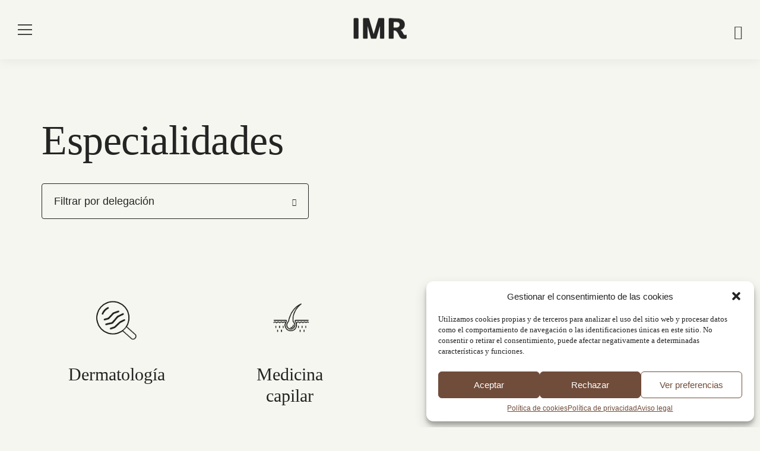

--- FILE ---
content_type: text/html; charset=UTF-8
request_url: https://institutomedicoricart.com/especialidad/
body_size: 28540
content:
<!doctype html>
<html lang="es" prefix="og: https://ogp.me/ns#">
  <head>
  <meta charset="utf-8">
  <meta http-equiv="x-ua-compatible" content="ie=edge">
<script type="text/javascript">
/* <![CDATA[ */
 var gform;gform||(document.addEventListener("gform_main_scripts_loaded",function(){gform.scriptsLoaded=!0}),window.addEventListener("DOMContentLoaded",function(){gform.domLoaded=!0}),gform={domLoaded:!1,scriptsLoaded:!1,initializeOnLoaded:function(o){gform.domLoaded&&gform.scriptsLoaded?o():!gform.domLoaded&&gform.scriptsLoaded?window.addEventListener("DOMContentLoaded",o):document.addEventListener("gform_main_scripts_loaded",o)},hooks:{action:{},filter:{}},addAction:function(o,n,r,t){gform.addHook("action",o,n,r,t)},addFilter:function(o,n,r,t){gform.addHook("filter",o,n,r,t)},doAction:function(o){gform.doHook("action",o,arguments)},applyFilters:function(o){return gform.doHook("filter",o,arguments)},removeAction:function(o,n){gform.removeHook("action",o,n)},removeFilter:function(o,n,r){gform.removeHook("filter",o,n,r)},addHook:function(o,n,r,t,i){null==gform.hooks[o][n]&&(gform.hooks[o][n]=[]);var e=gform.hooks[o][n];null==i&&(i=n+"_"+e.length),gform.hooks[o][n].push({tag:i,callable:r,priority:t=null==t?10:t})},doHook:function(n,o,r){var t;if(r=Array.prototype.slice.call(r,1),null!=gform.hooks[n][o]&&((o=gform.hooks[n][o]).sort(function(o,n){return o.priority-n.priority}),o.forEach(function(o){"function"!=typeof(t=o.callable)&&(t=window[t]),"action"==n?t.apply(null,r):r[0]=t.apply(null,r)})),"filter"==n)return r[0]},removeHook:function(o,n,t,i){var r;null!=gform.hooks[o][n]&&(r=(r=gform.hooks[o][n]).filter(function(o,n,r){return!!(null!=i&&i!=o.tag||null!=t&&t!=o.priority)}),gform.hooks[o][n]=r)}}); 
/* ]]> */
</script>

  <meta name="viewport" content="width=device-width, initial-scale=1, shrink-to-fit=no">
  
<!-- Optimización en motores de búsqueda por Rank Math PRO -  https://rankmath.com/ -->
<title>Especialidades - IMR</title>
<link rel="preload" as="font" href="https://institutomedicoricart.com/wp-content/themes/imr-theme/dist/fonts/imr_icons/imr_icons.ttf" crossorigin>
<link rel="preload" as="font" href="https://institutomedicoricart.com/wp-content/themes/imr-theme/dist/fonts/neue-montreal/NeueMontreal-Regular.woff2" crossorigin>
<link rel="preload" as="font" href="https://institutomedicoricart.com/wp-content/themes/imr-theme/dist/fonts/neue-montreal/NeueMontreal-Medium.woff2" crossorigin>
<link rel="preload" as="font" href="https://institutomedicoricart.com/wp-content/themes/imr-theme/dist/fonts/canela/Canela-Light.woff2" crossorigin><link rel="preload" data-rocket-preload as="image" href="https://institutomedicoricart.com/wp-content/uploads/2024/08/Icono-derma.svg" fetchpriority="high">
<meta name="description" content="Especialidades Archive - IMR"/>
<meta name="robots" content="follow, index"/>
<link rel="canonical" href="https://institutomedicoricart.com/especialidad/" />
<meta property="og:locale" content="es_ES" />
<meta property="og:type" content="article" />
<meta property="og:title" content="Especialidades - IMR" />
<meta property="og:description" content="Especialidades Archive - IMR" />
<meta property="og:url" content="https://institutomedicoricart.com/especialidad/" />
<meta property="og:site_name" content="IMR - Instituto Médico Ricart" />
<meta property="article:publisher" content="https://es-es.facebook.com/InstitutoMedicoRicart/" />
<meta name="twitter:card" content="summary_large_image" />
<meta name="twitter:title" content="Especialidades - IMR" />
<meta name="twitter:description" content="Especialidades Archive - IMR" />
<script type="application/ld+json" class="rank-math-schema-pro">{"@context":"https://schema.org","@graph":[{"@type":"Place","@id":"https://institutomedicoricart.com/#place","address":{"@type":"PostalAddress","streetAddress":"C/ Artes Gr\u00e1ficas, 4, 5 y 16","addressLocality":"Valencia","addressRegion":"Valencia","postalCode":"46010","addressCountry":"Espa\u00f1a"}},{"@type":"MedicalClinic","@id":"https://institutomedicoricart.com/#organization","name":"IMR","url":"https://institutomedicoricart.com","sameAs":["https://es-es.facebook.com/InstitutoMedicoRicart/"],"email":"citacion.imr@imricart.com","address":{"@type":"PostalAddress","streetAddress":"C/ Artes Gr\u00e1ficas, 4, 5 y 16","addressLocality":"Valencia","addressRegion":"Valencia","postalCode":"46010","addressCountry":"Espa\u00f1a"},"logo":{"@type":"ImageObject","@id":"https://institutomedicoricart.com/#logo","url":"https://institutomedicoricart.com/wp-content/uploads/2022/05/IMR-logo-dark.png","contentUrl":"https://institutomedicoricart.com/wp-content/uploads/2022/05/IMR-logo-dark.png","caption":"IMR - Instituto M\u00e9dico Ricart","inLanguage":"es","width":"160","height":"58"},"priceRange":"$$","openingHours":["Monday,Tuesday,Wednesday,Thursday,Friday 09:00-21:00"],"location":{"@id":"https://institutomedicoricart.com/#place"},"image":{"@id":"https://institutomedicoricart.com/#logo"},"telephone":"+34960 619 002"},{"@type":"WebSite","@id":"https://institutomedicoricart.com/#website","url":"https://institutomedicoricart.com","name":"IMR - Instituto M\u00e9dico Ricart","publisher":{"@id":"https://institutomedicoricart.com/#organization"},"inLanguage":"es"},{"@type":"CollectionPage","@id":"https://institutomedicoricart.com/especialidad/#webpage","url":"https://institutomedicoricart.com/especialidad/","name":"Especialidades - IMR","isPartOf":{"@id":"https://institutomedicoricart.com/#website"},"inLanguage":"es"}]}</script>
<!-- /Plugin Rank Math WordPress SEO -->

<link rel='dns-prefetch' href='//www.googletagmanager.com' />

<link rel="alternate" type="application/rss+xml" title="IMR &raquo; Especialidades Feed" href="https://institutomedicoricart.com/especialidad/feed/" />
<style id='wp-emoji-styles-inline-css' type='text/css'>

	img.wp-smiley, img.emoji {
		display: inline !important;
		border: none !important;
		box-shadow: none !important;
		height: 1em !important;
		width: 1em !important;
		margin: 0 0.07em !important;
		vertical-align: -0.1em !important;
		background: none !important;
		padding: 0 !important;
	}
</style>
<link rel='stylesheet' id='wp-block-library-css' href='https://institutomedicoricart.com/wp-includes/css/dist/block-library/style.min.css?ver=6.6.2.1764069999' type='text/css' media='all' />
<style id='rank-math-toc-block-style-inline-css' type='text/css'>
.wp-block-rank-math-toc-block nav ol{counter-reset:item}.wp-block-rank-math-toc-block nav ol li{display:block}.wp-block-rank-math-toc-block nav ol li:before{content:counters(item, ".") ". ";counter-increment:item}

</style>
<style id='global-styles-inline-css' type='text/css'>
:root{--wp--preset--aspect-ratio--square: 1;--wp--preset--aspect-ratio--4-3: 4/3;--wp--preset--aspect-ratio--3-4: 3/4;--wp--preset--aspect-ratio--3-2: 3/2;--wp--preset--aspect-ratio--2-3: 2/3;--wp--preset--aspect-ratio--16-9: 16/9;--wp--preset--aspect-ratio--9-16: 9/16;--wp--preset--color--black: #000000;--wp--preset--color--cyan-bluish-gray: #abb8c3;--wp--preset--color--white: #ffffff;--wp--preset--color--pale-pink: #f78da7;--wp--preset--color--vivid-red: #cf2e2e;--wp--preset--color--luminous-vivid-orange: #ff6900;--wp--preset--color--luminous-vivid-amber: #fcb900;--wp--preset--color--light-green-cyan: #7bdcb5;--wp--preset--color--vivid-green-cyan: #00d084;--wp--preset--color--pale-cyan-blue: #8ed1fc;--wp--preset--color--vivid-cyan-blue: #0693e3;--wp--preset--color--vivid-purple: #9b51e0;--wp--preset--gradient--vivid-cyan-blue-to-vivid-purple: linear-gradient(135deg,rgba(6,147,227,1) 0%,rgb(155,81,224) 100%);--wp--preset--gradient--light-green-cyan-to-vivid-green-cyan: linear-gradient(135deg,rgb(122,220,180) 0%,rgb(0,208,130) 100%);--wp--preset--gradient--luminous-vivid-amber-to-luminous-vivid-orange: linear-gradient(135deg,rgba(252,185,0,1) 0%,rgba(255,105,0,1) 100%);--wp--preset--gradient--luminous-vivid-orange-to-vivid-red: linear-gradient(135deg,rgba(255,105,0,1) 0%,rgb(207,46,46) 100%);--wp--preset--gradient--very-light-gray-to-cyan-bluish-gray: linear-gradient(135deg,rgb(238,238,238) 0%,rgb(169,184,195) 100%);--wp--preset--gradient--cool-to-warm-spectrum: linear-gradient(135deg,rgb(74,234,220) 0%,rgb(151,120,209) 20%,rgb(207,42,186) 40%,rgb(238,44,130) 60%,rgb(251,105,98) 80%,rgb(254,248,76) 100%);--wp--preset--gradient--blush-light-purple: linear-gradient(135deg,rgb(255,206,236) 0%,rgb(152,150,240) 100%);--wp--preset--gradient--blush-bordeaux: linear-gradient(135deg,rgb(254,205,165) 0%,rgb(254,45,45) 50%,rgb(107,0,62) 100%);--wp--preset--gradient--luminous-dusk: linear-gradient(135deg,rgb(255,203,112) 0%,rgb(199,81,192) 50%,rgb(65,88,208) 100%);--wp--preset--gradient--pale-ocean: linear-gradient(135deg,rgb(255,245,203) 0%,rgb(182,227,212) 50%,rgb(51,167,181) 100%);--wp--preset--gradient--electric-grass: linear-gradient(135deg,rgb(202,248,128) 0%,rgb(113,206,126) 100%);--wp--preset--gradient--midnight: linear-gradient(135deg,rgb(2,3,129) 0%,rgb(40,116,252) 100%);--wp--preset--font-size--small: 13px;--wp--preset--font-size--medium: 20px;--wp--preset--font-size--large: 36px;--wp--preset--font-size--x-large: 42px;--wp--preset--spacing--20: 0.44rem;--wp--preset--spacing--30: 0.67rem;--wp--preset--spacing--40: 1rem;--wp--preset--spacing--50: 1.5rem;--wp--preset--spacing--60: 2.25rem;--wp--preset--spacing--70: 3.38rem;--wp--preset--spacing--80: 5.06rem;--wp--preset--shadow--natural: 6px 6px 9px rgba(0, 0, 0, 0.2);--wp--preset--shadow--deep: 12px 12px 50px rgba(0, 0, 0, 0.4);--wp--preset--shadow--sharp: 6px 6px 0px rgba(0, 0, 0, 0.2);--wp--preset--shadow--outlined: 6px 6px 0px -3px rgba(255, 255, 255, 1), 6px 6px rgba(0, 0, 0, 1);--wp--preset--shadow--crisp: 6px 6px 0px rgba(0, 0, 0, 1);}:where(body) { margin: 0; }.wp-site-blocks > .alignleft { float: left; margin-right: 2em; }.wp-site-blocks > .alignright { float: right; margin-left: 2em; }.wp-site-blocks > .aligncenter { justify-content: center; margin-left: auto; margin-right: auto; }:where(.is-layout-flex){gap: 0.5em;}:where(.is-layout-grid){gap: 0.5em;}.is-layout-flow > .alignleft{float: left;margin-inline-start: 0;margin-inline-end: 2em;}.is-layout-flow > .alignright{float: right;margin-inline-start: 2em;margin-inline-end: 0;}.is-layout-flow > .aligncenter{margin-left: auto !important;margin-right: auto !important;}.is-layout-constrained > .alignleft{float: left;margin-inline-start: 0;margin-inline-end: 2em;}.is-layout-constrained > .alignright{float: right;margin-inline-start: 2em;margin-inline-end: 0;}.is-layout-constrained > .aligncenter{margin-left: auto !important;margin-right: auto !important;}.is-layout-constrained > :where(:not(.alignleft):not(.alignright):not(.alignfull)){margin-left: auto !important;margin-right: auto !important;}body .is-layout-flex{display: flex;}.is-layout-flex{flex-wrap: wrap;align-items: center;}.is-layout-flex > :is(*, div){margin: 0;}body .is-layout-grid{display: grid;}.is-layout-grid > :is(*, div){margin: 0;}body{padding-top: 0px;padding-right: 0px;padding-bottom: 0px;padding-left: 0px;}a:where(:not(.wp-element-button)){text-decoration: underline;}:root :where(.wp-element-button, .wp-block-button__link){background-color: #32373c;border-width: 0;color: #fff;font-family: inherit;font-size: inherit;line-height: inherit;padding: calc(0.667em + 2px) calc(1.333em + 2px);text-decoration: none;}.has-black-color{color: var(--wp--preset--color--black) !important;}.has-cyan-bluish-gray-color{color: var(--wp--preset--color--cyan-bluish-gray) !important;}.has-white-color{color: var(--wp--preset--color--white) !important;}.has-pale-pink-color{color: var(--wp--preset--color--pale-pink) !important;}.has-vivid-red-color{color: var(--wp--preset--color--vivid-red) !important;}.has-luminous-vivid-orange-color{color: var(--wp--preset--color--luminous-vivid-orange) !important;}.has-luminous-vivid-amber-color{color: var(--wp--preset--color--luminous-vivid-amber) !important;}.has-light-green-cyan-color{color: var(--wp--preset--color--light-green-cyan) !important;}.has-vivid-green-cyan-color{color: var(--wp--preset--color--vivid-green-cyan) !important;}.has-pale-cyan-blue-color{color: var(--wp--preset--color--pale-cyan-blue) !important;}.has-vivid-cyan-blue-color{color: var(--wp--preset--color--vivid-cyan-blue) !important;}.has-vivid-purple-color{color: var(--wp--preset--color--vivid-purple) !important;}.has-black-background-color{background-color: var(--wp--preset--color--black) !important;}.has-cyan-bluish-gray-background-color{background-color: var(--wp--preset--color--cyan-bluish-gray) !important;}.has-white-background-color{background-color: var(--wp--preset--color--white) !important;}.has-pale-pink-background-color{background-color: var(--wp--preset--color--pale-pink) !important;}.has-vivid-red-background-color{background-color: var(--wp--preset--color--vivid-red) !important;}.has-luminous-vivid-orange-background-color{background-color: var(--wp--preset--color--luminous-vivid-orange) !important;}.has-luminous-vivid-amber-background-color{background-color: var(--wp--preset--color--luminous-vivid-amber) !important;}.has-light-green-cyan-background-color{background-color: var(--wp--preset--color--light-green-cyan) !important;}.has-vivid-green-cyan-background-color{background-color: var(--wp--preset--color--vivid-green-cyan) !important;}.has-pale-cyan-blue-background-color{background-color: var(--wp--preset--color--pale-cyan-blue) !important;}.has-vivid-cyan-blue-background-color{background-color: var(--wp--preset--color--vivid-cyan-blue) !important;}.has-vivid-purple-background-color{background-color: var(--wp--preset--color--vivid-purple) !important;}.has-black-border-color{border-color: var(--wp--preset--color--black) !important;}.has-cyan-bluish-gray-border-color{border-color: var(--wp--preset--color--cyan-bluish-gray) !important;}.has-white-border-color{border-color: var(--wp--preset--color--white) !important;}.has-pale-pink-border-color{border-color: var(--wp--preset--color--pale-pink) !important;}.has-vivid-red-border-color{border-color: var(--wp--preset--color--vivid-red) !important;}.has-luminous-vivid-orange-border-color{border-color: var(--wp--preset--color--luminous-vivid-orange) !important;}.has-luminous-vivid-amber-border-color{border-color: var(--wp--preset--color--luminous-vivid-amber) !important;}.has-light-green-cyan-border-color{border-color: var(--wp--preset--color--light-green-cyan) !important;}.has-vivid-green-cyan-border-color{border-color: var(--wp--preset--color--vivid-green-cyan) !important;}.has-pale-cyan-blue-border-color{border-color: var(--wp--preset--color--pale-cyan-blue) !important;}.has-vivid-cyan-blue-border-color{border-color: var(--wp--preset--color--vivid-cyan-blue) !important;}.has-vivid-purple-border-color{border-color: var(--wp--preset--color--vivid-purple) !important;}.has-vivid-cyan-blue-to-vivid-purple-gradient-background{background: var(--wp--preset--gradient--vivid-cyan-blue-to-vivid-purple) !important;}.has-light-green-cyan-to-vivid-green-cyan-gradient-background{background: var(--wp--preset--gradient--light-green-cyan-to-vivid-green-cyan) !important;}.has-luminous-vivid-amber-to-luminous-vivid-orange-gradient-background{background: var(--wp--preset--gradient--luminous-vivid-amber-to-luminous-vivid-orange) !important;}.has-luminous-vivid-orange-to-vivid-red-gradient-background{background: var(--wp--preset--gradient--luminous-vivid-orange-to-vivid-red) !important;}.has-very-light-gray-to-cyan-bluish-gray-gradient-background{background: var(--wp--preset--gradient--very-light-gray-to-cyan-bluish-gray) !important;}.has-cool-to-warm-spectrum-gradient-background{background: var(--wp--preset--gradient--cool-to-warm-spectrum) !important;}.has-blush-light-purple-gradient-background{background: var(--wp--preset--gradient--blush-light-purple) !important;}.has-blush-bordeaux-gradient-background{background: var(--wp--preset--gradient--blush-bordeaux) !important;}.has-luminous-dusk-gradient-background{background: var(--wp--preset--gradient--luminous-dusk) !important;}.has-pale-ocean-gradient-background{background: var(--wp--preset--gradient--pale-ocean) !important;}.has-electric-grass-gradient-background{background: var(--wp--preset--gradient--electric-grass) !important;}.has-midnight-gradient-background{background: var(--wp--preset--gradient--midnight) !important;}.has-small-font-size{font-size: var(--wp--preset--font-size--small) !important;}.has-medium-font-size{font-size: var(--wp--preset--font-size--medium) !important;}.has-large-font-size{font-size: var(--wp--preset--font-size--large) !important;}.has-x-large-font-size{font-size: var(--wp--preset--font-size--x-large) !important;}
:where(.wp-block-post-template.is-layout-flex){gap: 1.25em;}:where(.wp-block-post-template.is-layout-grid){gap: 1.25em;}
:where(.wp-block-columns.is-layout-flex){gap: 2em;}:where(.wp-block-columns.is-layout-grid){gap: 2em;}
:root :where(.wp-block-pullquote){font-size: 1.5em;line-height: 1.6;}
</style>
<link data-minify="1" rel='stylesheet' id='bodhi-svgs-attachment-css' href='https://institutomedicoricart.com/wp-content/cache/min/1/wp-content/plugins/svg-support/css/svgs-attachment.css?ver=1764070006' type='text/css' media='all' />
<link rel='stylesheet' id='cmplz-general-css' href='https://institutomedicoricart.com/wp-content/plugins/complianz-gdpr/assets/css/cookieblocker.min.css?ver=1729690165.1764069999' type='text/css' media='all' />
<link data-minify="1" rel='stylesheet' id='sage/main.css-css' href='https://institutomedicoricart.com/wp-content/cache/background-css/institutomedicoricart.com/wp-content/cache/min/1/wp-content/themes/imr-theme/dist/styles/main.css?ver=1764070006&wpr_t=1768948597' type='text/css' media='all' />
<script type="text/javascript" src="https://institutomedicoricart.com/wp-includes/js/jquery/jquery.min.js?ver=3.7.1.1764069999" id="jquery-core-js" data-rocket-defer defer></script>
<script type="text/javascript" src="https://institutomedicoricart.com/wp-includes/js/jquery/jquery-migrate.min.js?ver=3.4.1.1764069999" id="jquery-migrate-js" data-rocket-defer defer></script>
<link rel="https://api.w.org/" href="https://institutomedicoricart.com/wp-json/" /><link rel="EditURI" type="application/rsd+xml" title="RSD" href="https://institutomedicoricart.com/xmlrpc.php?rsd" />
<meta name="generator" content="WordPress 6.6.2" />
<meta name="generator" content="Site Kit by Google 1.138.0" />			<style>.cmplz-hidden {
					display: none !important;
				}</style>		<script>
			document.documentElement.className = document.documentElement.className.replace('no-js', 'js');
		</script>
				<style>
			.no-js img.lazyload {
				display: none;
			}

			figure.wp-block-image img.lazyloading {
				min-width: 150px;
			}

						.lazyload, .lazyloading {
				opacity: 0;
			}

			.lazyloaded {
				opacity: 1;
				transition: opacity 200ms;
				transition-delay: 0ms;
			}

					</style>
		<meta name="google-site-verification" content="VM4MfWjhMbzmC4s0Btt0N9WckrKkYqTkefDzQ2m4g2M">
<!-- Schema & Structured Data For WP v1.37 - -->
<script type="application/ld+json" class="saswp-schema-markup-output">
[{"@context":"https:\/\/schema.org\/","@graph":[{"@context":"https:\/\/schema.org\/","@type":"SiteNavigationElement","@id":"https:\/\/institutomedicoricart.com#Main Menu","name":"Dermatolog\u00eda","url":"https:\/\/institutomedicoricart.com\/dermatologia\/"},{"@context":"https:\/\/schema.org\/","@type":"SiteNavigationElement","@id":"https:\/\/institutomedicoricart.com#Main Menu","name":"Eliminar acn\u00e9","url":"https:\/\/institutomedicoricart.com\/dermatologia\/acne\/"},{"@context":"https:\/\/schema.org\/","@type":"SiteNavigationElement","@id":"https:\/\/institutomedicoricart.com#Main Menu","name":"Dermatitis at\u00f3pica","url":"https:\/\/institutomedicoricart.com\/dermatologia\/dermatitis-atopica\/"},{"@context":"https:\/\/schema.org\/","@type":"SiteNavigationElement","@id":"https:\/\/institutomedicoricart.com#Main Menu","name":"Eliminaci\u00f3n de cicatrices","url":"https:\/\/institutomedicoricart.com\/dermatologia\/eliminacion-cicatrices\/"},{"@context":"https:\/\/schema.org\/","@type":"SiteNavigationElement","@id":"https:\/\/institutomedicoricart.com#Main Menu","name":"Eliminaci\u00f3n de manchas","url":"https:\/\/institutomedicoricart.com\/dermatologia\/manchas-en-la-piel\/"},{"@context":"https:\/\/schema.org\/","@type":"SiteNavigationElement","@id":"https:\/\/institutomedicoricart.com#Main Menu","name":"Tratamientos para novias","url":"https:\/\/institutomedicoricart.com\/lp-tratamientos-piel-novias\/"},{"@context":"https:\/\/schema.org\/","@type":"SiteNavigationElement","@id":"https:\/\/institutomedicoricart.com#Main Menu","name":"Melasma","url":"https:\/\/institutomedicoricart.com\/dermatologia\/melasma\/"},{"@context":"https:\/\/schema.org\/","@type":"SiteNavigationElement","@id":"https:\/\/institutomedicoricart.com#Main Menu","name":"Eliminaci\u00f3n de tatuajes","url":"https:\/\/institutomedicoricart.com\/dermatologia\/eliminacion-de-tatuajes\/"},{"@context":"https:\/\/schema.org\/","@type":"SiteNavigationElement","@id":"https:\/\/institutomedicoricart.com#Main Menu","name":"Hiperhidrosis","url":"https:\/\/institutomedicoricart.com\/dermatologia\/hiperhidrosis\/"},{"@context":"https:\/\/schema.org\/","@type":"SiteNavigationElement","@id":"https:\/\/institutomedicoricart.com#Main Menu","name":"Kleresca (acn\u00e9 y ros\u00e1cea)","url":"https:\/\/institutomedicoricart.com\/dermatologia\/rosacea\/kleresca\/"},{"@context":"https:\/\/schema.org\/","@type":"SiteNavigationElement","@id":"https:\/\/institutomedicoricart.com#Main Menu","name":"Psoriasis","url":"https:\/\/institutomedicoricart.com\/dermatologia\/psoriasis\/"},{"@context":"https:\/\/schema.org\/","@type":"SiteNavigationElement","@id":"https:\/\/institutomedicoricart.com#Main Menu","name":"Ros\u00e1cea","url":"https:\/\/institutomedicoricart.com\/dermatologia\/rosacea\/"},{"@context":"https:\/\/schema.org\/","@type":"SiteNavigationElement","@id":"https:\/\/institutomedicoricart.com#Main Menu","name":"Tratamientos con l\u00e1ser","url":"https:\/\/institutomedicoricart.com\/dermatologia\/acne\/tratamientos-con-laser\/"},{"@context":"https:\/\/schema.org\/","@type":"SiteNavigationElement","@id":"https:\/\/institutomedicoricart.com#Main Menu","name":"Vit\u00edligo","url":"https:\/\/institutomedicoricart.com\/dermatologia\/vitiligo\/"},{"@context":"https:\/\/schema.org\/","@type":"SiteNavigationElement","@id":"https:\/\/institutomedicoricart.com#Main Menu","name":"C\u00e1ncer de piel","url":"https:\/\/institutomedicoricart.com\/dermatologia\/cancer-de-piel\/"},{"@context":"https:\/\/schema.org\/","@type":"SiteNavigationElement","@id":"https:\/\/institutomedicoricart.com#Main Menu","name":"Melanoma","url":"https:\/\/institutomedicoricart.com\/dermatologia\/cancer-de-piel\/melanoma\/"},{"@context":"https:\/\/schema.org\/","@type":"SiteNavigationElement","@id":"https:\/\/institutomedicoricart.com#Main Menu","name":"\u00bfC\u00f3mo prevenir el c\u00e1ncer de piel?","url":"https:\/\/institutomedicoricart.com\/dermatologia\/cancer-de-piel\/prevenir-cancer-de-piel\/"},{"@context":"https:\/\/schema.org\/","@type":"SiteNavigationElement","@id":"https:\/\/institutomedicoricart.com#Main Menu","name":"Diagn\u00f3stico c\u00e1ncer de piel","url":"https:\/\/institutomedicoricart.com\/dermatologia\/diagnostico-cancer-piel\/"},{"@context":"https:\/\/schema.org\/","@type":"SiteNavigationElement","@id":"https:\/\/institutomedicoricart.com#Main Menu","name":"Cirug\u00eda de Mohs: \u00bfEn qu\u00e9 consiste?","url":"https:\/\/institutomedicoricart.com\/dermatologia\/cancer-de-piel-y-melanoma\/cirugia-de-mohs\/"},{"@context":"https:\/\/schema.org\/","@type":"SiteNavigationElement","@id":"https:\/\/institutomedicoricart.com#Main Menu","name":"El ABCDE de los lunares","url":"https:\/\/institutomedicoricart.com\/dermatologia\/cancer-de-piel-y-melanoma\/regla-abcde-lunares\/"},{"@context":"https:\/\/schema.org\/","@type":"SiteNavigationElement","@id":"https:\/\/institutomedicoricart.com#Main Menu","name":"\u00bfC\u00f3mo debo usar la protecci\u00f3n solar?","url":"https:\/\/institutomedicoricart.com\/dermatologia\/cancer-de-piel\/como-usar-la-proteccion-solar\/"},{"@context":"https:\/\/schema.org\/","@type":"SiteNavigationElement","@id":"https:\/\/institutomedicoricart.com#Main Menu","name":"Medicina Est\u00e9tica","url":"https:\/\/institutomedicoricart.com\/medicina-estetica\/"},{"@context":"https:\/\/schema.org\/","@type":"SiteNavigationElement","@id":"https:\/\/institutomedicoricart.com#Main Menu","name":"\u00c1cido hialur\u00f3nico","url":"https:\/\/institutomedicoricart.com\/medicina-estetica\/acido-hialuronico\/"},{"@context":"https:\/\/schema.org\/","@type":"SiteNavigationElement","@id":"https:\/\/institutomedicoricart.com#Main Menu","name":"Aumento de labios","url":"https:\/\/institutomedicoricart.com\/medicina-estetica\/acido-hialuronico\/aumento-de-labios\/"},{"@context":"https:\/\/schema.org\/","@type":"SiteNavigationElement","@id":"https:\/\/institutomedicoricart.com#Main Menu","name":"Bruxismo","url":"https:\/\/institutomedicoricart.com\/medicina-estetica\/bruxismo\/"},{"@context":"https:\/\/schema.org\/","@type":"SiteNavigationElement","@id":"https:\/\/institutomedicoricart.com#Main Menu","name":"Exosomas Aut\u00f3logos","url":"https:\/\/institutomedicoricart.com\/medicina-estetica\/exosomas-autologos\/"},{"@context":"https:\/\/schema.org\/","@type":"SiteNavigationElement","@id":"https:\/\/institutomedicoricart.com#Main Menu","name":"Eliminaci\u00f3n de ojeras","url":"https:\/\/institutomedicoricart.com\/medicina-estetica\/acido-hialuronico\/eliminacion-de-ojeras\/"},{"@context":"https:\/\/schema.org\/","@type":"SiteNavigationElement","@id":"https:\/\/institutomedicoricart.com#Main Menu","name":"Eliminaci\u00f3n de papada","url":"https:\/\/institutomedicoricart.com\/medicina-estetica\/como-eliminar-la-papada\/"},{"@context":"https:\/\/schema.org\/","@type":"SiteNavigationElement","@id":"https:\/\/institutomedicoricart.com#Main Menu","name":"Flacidez facial","url":"https:\/\/institutomedicoricart.com\/medicina-estetica\/flacidez-facial\/"},{"@context":"https:\/\/schema.org\/","@type":"SiteNavigationElement","@id":"https:\/\/institutomedicoricart.com#Main Menu","name":"Full Face","url":"https:\/\/institutomedicoricart.com\/medicina-estetica\/acido-hialuronico\/total-face\/"},{"@context":"https:\/\/schema.org\/","@type":"SiteNavigationElement","@id":"https:\/\/institutomedicoricart.com#Main Menu","name":"Hilos tensores","url":"https:\/\/institutomedicoricart.com\/medicina-estetica\/flacidez-facial\/hilos-tensores\/"},{"@context":"https:\/\/schema.org\/","@type":"SiteNavigationElement","@id":"https:\/\/institutomedicoricart.com#Main Menu","name":"Hydrafacial","url":"https:\/\/institutomedicoricart.com\/medicina-estetica\/hydrafacial\/"},{"@context":"https:\/\/schema.org\/","@type":"SiteNavigationElement","@id":"https:\/\/institutomedicoricart.com#Main Menu","name":"Lifting sin cirug\u00eda","url":"https:\/\/institutomedicoricart.com\/medicina-estetica\/lifting-sin-cirugia\/"},{"@context":"https:\/\/schema.org\/","@type":"SiteNavigationElement","@id":"https:\/\/institutomedicoricart.com#Main Menu","name":"L\u00edneas de expresi\u00f3n","url":"https:\/\/institutomedicoricart.com\/medicina-estetica\/lineas-de-expresion\/"},{"@context":"https:\/\/schema.org\/","@type":"SiteNavigationElement","@id":"https:\/\/institutomedicoricart.com#Main Menu","name":"Polinucle\u00f3tidos","url":"https:\/\/institutomedicoricart.com\/medicina-estetica\/flacidez-facial\/polinucleotidos\/"},{"@context":"https:\/\/schema.org\/","@type":"SiteNavigationElement","@id":"https:\/\/institutomedicoricart.com#Main Menu","name":"Radiofrecuencia con microagujas","url":"https:\/\/institutomedicoricart.com\/medicina-estetica\/flacidez-facial\/radiofrecuencia-con-microagujas\/"},{"@context":"https:\/\/schema.org\/","@type":"SiteNavigationElement","@id":"https:\/\/institutomedicoricart.com#Main Menu","name":"Remodelaci\u00f3n de gl\u00fateos","url":"https:\/\/institutomedicoricart.com\/medicina-estetica\/remodelacion-gluteos\/"},{"@context":"https:\/\/schema.org\/","@type":"SiteNavigationElement","@id":"https:\/\/institutomedicoricart.com#Main Menu","name":"Rinomodelaci\u00f3n","url":"https:\/\/institutomedicoricart.com\/medicina-estetica\/acido-hialuronico\/rinomodelacion\/"},{"@context":"https:\/\/schema.org\/","@type":"SiteNavigationElement","@id":"https:\/\/institutomedicoricart.com#Main Menu","name":"Neuromoduladores","url":"https:\/\/institutomedicoricart.com\/medicina-estetica\/lifting-sin-cirugia\/neuromoduladores\/"},{"@context":"https:\/\/schema.org\/","@type":"SiteNavigationElement","@id":"https:\/\/institutomedicoricart.com#Main Menu","name":"Ultherapy","url":"https:\/\/institutomedicoricart.com\/medicina-estetica\/lifting-sin-cirugia\/ultherapy\/"},{"@context":"https:\/\/schema.org\/","@type":"SiteNavigationElement","@id":"https:\/\/institutomedicoricart.com#Main Menu","name":"Medicina Capilar","url":"https:\/\/institutomedicoricart.com\/medicina-capilar\/"},{"@context":"https:\/\/schema.org\/","@type":"SiteNavigationElement","@id":"https:\/\/institutomedicoricart.com#Main Menu","name":"Diagn\u00f3stico capilar","url":"https:\/\/institutomedicoricart.com\/medicina-capilar\/diagnostico-capilar\/"},{"@context":"https:\/\/schema.org\/","@type":"SiteNavigationElement","@id":"https:\/\/institutomedicoricart.com#Main Menu","name":"Alopecia androg\u00e9nica","url":"https:\/\/institutomedicoricart.com\/medicina-capilar\/alopecia-androgenica\/"},{"@context":"https:\/\/schema.org\/","@type":"SiteNavigationElement","@id":"https:\/\/institutomedicoricart.com#Main Menu","name":"Alopecia areata","url":"https:\/\/institutomedicoricart.com\/medicina-capilar\/alopecia-areata\/"},{"@context":"https:\/\/schema.org\/","@type":"SiteNavigationElement","@id":"https:\/\/institutomedicoricart.com#Main Menu","name":"Alopecia frontal fibrosante","url":"https:\/\/institutomedicoricart.com\/medicina-capilar\/alopecia-frontal-fibrosante\/"},{"@context":"https:\/\/schema.org\/","@type":"SiteNavigationElement","@id":"https:\/\/institutomedicoricart.com#Main Menu","name":"Efluvio Tel\u00f3geno","url":"https:\/\/institutomedicoricart.com\/medicina-capilar\/efluvio-telogeno\/"},{"@context":"https:\/\/schema.org\/","@type":"SiteNavigationElement","@id":"https:\/\/institutomedicoricart.com#Main Menu","name":"Regeneraci\u00f3n capilar","url":"https:\/\/institutomedicoricart.com\/medicina-capilar\/regeneracion-capilar\/"},{"@context":"https:\/\/schema.org\/","@type":"SiteNavigationElement","@id":"https:\/\/institutomedicoricart.com#Main Menu","name":"Exosomas Capilar","url":"https:\/\/institutomedicoricart.com\/medicina-capilar\/exosomas-autologos-capilar\/"},{"@context":"https:\/\/schema.org\/","@type":"SiteNavigationElement","@id":"https:\/\/institutomedicoricart.com#Main Menu","name":"Mesoterapia Capilar","url":"https:\/\/institutomedicoricart.com\/medicina-capilar\/alopecia-androgenica\/mesoterapia-capilar\/"},{"@context":"https:\/\/schema.org\/","@type":"SiteNavigationElement","@id":"https:\/\/institutomedicoricart.com#Main Menu","name":"Plasma Rico en Plaquetas (PRP)","url":"https:\/\/institutomedicoricart.com\/medicina-capilar\/alopecia-androgenica\/plasma-rico-en-plaquetas-prp\/"},{"@context":"https:\/\/schema.org\/","@type":"SiteNavigationElement","@id":"https:\/\/institutomedicoricart.com#Main Menu","name":"Transferencia de Unidades Foliculares","url":"https:\/\/institutomedicoricart.com\/medicina-capilar\/alopecia-androgenica\/transferencia-de-unidades-foliculares\/"},{"@context":"https:\/\/schema.org\/","@type":"SiteNavigationElement","@id":"https:\/\/institutomedicoricart.com#Main Menu","name":"Trasplante capilar","url":"https:\/\/institutomedicoricart.com\/medicina-capilar\/trasplante-capilar\/"},{"@context":"https:\/\/schema.org\/","@type":"SiteNavigationElement","@id":"https:\/\/institutomedicoricart.com#Main Menu","name":"Cirug\u00eda Pl\u00e1stica","url":"https:\/\/institutomedicoricart.com\/cirugia-plastica\/"},{"@context":"https:\/\/schema.org\/","@type":"SiteNavigationElement","@id":"https:\/\/institutomedicoricart.com#Main Menu","name":"Lifting facial","url":"https:\/\/institutomedicoricart.com\/cirugia-plastica\/cirugia-facial\/lifting-facial\/"},{"@context":"https:\/\/schema.org\/","@type":"SiteNavigationElement","@id":"https:\/\/institutomedicoricart.com#Main Menu","name":"Blefaroplastia","url":"https:\/\/institutomedicoricart.com\/cirugia-plastica\/cirugia-facial\/blefaroplastia\/"},{"@context":"https:\/\/schema.org\/","@type":"SiteNavigationElement","@id":"https:\/\/institutomedicoricart.com#Main Menu","name":"Rinoplastia","url":"https:\/\/institutomedicoricart.com\/cirugia-plastica\/cirugia-facial\/rinoplastia\/"},{"@context":"https:\/\/schema.org\/","@type":"SiteNavigationElement","@id":"https:\/\/institutomedicoricart.com#Main Menu","name":"Aumento de Pecho","url":"https:\/\/institutomedicoricart.com\/cirugia-plastica\/cirugia-corporal\/aumento-de-pecho\/"},{"@context":"https:\/\/schema.org\/","@type":"SiteNavigationElement","@id":"https:\/\/institutomedicoricart.com#Main Menu","name":"Aumento de Pecho Preserv\u00e9","url":"https:\/\/institutomedicoricart.com\/cirugia-plastica\/cirugia-corporal\/aumento-de-pecho-preserve\/"},{"@context":"https:\/\/schema.org\/","@type":"SiteNavigationElement","@id":"https:\/\/institutomedicoricart.com#Main Menu","name":"Mastopexia","url":"https:\/\/institutomedicoricart.com\/cirugia-plastica\/cirugia-corporal\/mastopexia\/"},{"@context":"https:\/\/schema.org\/","@type":"SiteNavigationElement","@id":"https:\/\/institutomedicoricart.com#Main Menu","name":"Lipoescultura","url":"https:\/\/institutomedicoricart.com\/cirugia-plastica\/cirugia-corporal\/lipoescultura\/"},{"@context":"https:\/\/schema.org\/","@type":"SiteNavigationElement","@id":"https:\/\/institutomedicoricart.com#Main Menu","name":"Abdominoplastia","url":"https:\/\/institutomedicoricart.com\/cirugia-plastica\/cirugia-corporal\/abdominoplastia\/"},{"@context":"https:\/\/schema.org\/","@type":"SiteNavigationElement","@id":"https:\/\/institutomedicoricart.com#Main Menu","name":"Endocrinolog\u00eda","url":"https:\/\/institutomedicoricart.com\/endocrinologia\/"},{"@context":"https:\/\/schema.org\/","@type":"SiteNavigationElement","@id":"https:\/\/institutomedicoricart.com#Main Menu","name":"Ginecolog\u00eda","url":"https:\/\/institutomedicoricart.com\/ginecologia\/"},{"@context":"https:\/\/schema.org\/","@type":"SiteNavigationElement","@id":"https:\/\/institutomedicoricart.com#Main Menu","name":"Ginecolog\u00eda est\u00e9tica","url":"https:\/\/institutomedicoricart.com\/ginecologia\/ginecologia-estetica\/"},{"@context":"https:\/\/schema.org\/","@type":"SiteNavigationElement","@id":"https:\/\/institutomedicoricart.com#Main Menu","name":"Ondas de choque","url":"https:\/\/institutomedicoricart.com\/ginecologia\/rejuvenecimiento-vaginal\/ondas-de-choque-ginecologia\/"},{"@context":"https:\/\/schema.org\/","@type":"SiteNavigationElement","@id":"https:\/\/institutomedicoricart.com#Main Menu","name":"L\u00e1ser vaginal","url":"https:\/\/institutomedicoricart.com\/ginecologia\/rejuvenecimiento-vaginal\/laser-vaginal\/"},{"@context":"https:\/\/schema.org\/","@type":"SiteNavigationElement","@id":"https:\/\/institutomedicoricart.com#Main Menu","name":"Rejuvenecimiento vaginal","url":"https:\/\/institutomedicoricart.com\/ginecologia\/rejuvenecimiento-vaginal\/"},{"@context":"https:\/\/schema.org\/","@type":"SiteNavigationElement","@id":"https:\/\/institutomedicoricart.com#Main Menu","name":"\u00c1cido hialur\u00f3nico vaginal","url":"https:\/\/institutomedicoricart.com\/ginecologia\/liquen-escleroso\/acido-hialuronico-vaginal\/"},{"@context":"https:\/\/schema.org\/","@type":"SiteNavigationElement","@id":"https:\/\/institutomedicoricart.com#Main Menu","name":"Ginecolog\u00eda cl\u00ednica","url":"https:\/\/institutomedicoricart.com\/ginecologia\/ginecologia-clinica\/"},{"@context":"https:\/\/schema.org\/","@type":"SiteNavigationElement","@id":"https:\/\/institutomedicoricart.com#Main Menu","name":"Incontinencia urinaria","url":"https:\/\/institutomedicoricart.com\/ginecologia\/incontinencia-urinaria\/"},{"@context":"https:\/\/schema.org\/","@type":"SiteNavigationElement","@id":"https:\/\/institutomedicoricart.com#Main Menu","name":"L\u00e1ser Vaginal","url":"https:\/\/institutomedicoricart.com\/ginecologia\/rejuvenecimiento-vaginal\/laser-vaginal\/"},{"@context":"https:\/\/schema.org\/","@type":"SiteNavigationElement","@id":"https:\/\/institutomedicoricart.com#Main Menu","name":"Liquen escleroso","url":"https:\/\/institutomedicoricart.com\/ginecologia\/liquen-escleroso\/"},{"@context":"https:\/\/schema.org\/","@type":"SiteNavigationElement","@id":"https:\/\/institutomedicoricart.com#Main Menu","name":"S\u00edndrome del ovario poliqu\u00edstico","url":"https:\/\/institutomedicoricart.com\/ginecologia\/sindrome-del-ovario-poliquistico\/"},{"@context":"https:\/\/schema.org\/","@type":"SiteNavigationElement","@id":"https:\/\/institutomedicoricart.com#Main Menu","name":"Suelo p\u00e9lvico","url":"https:\/\/institutomedicoricart.com\/ginecologia\/suelo-pelvico\/"},{"@context":"https:\/\/schema.org\/","@type":"SiteNavigationElement","@id":"https:\/\/institutomedicoricart.com#Main Menu","name":"Medicina Vascular","url":"https:\/\/institutomedicoricart.com\/medicina-vascular\/"},{"@context":"https:\/\/schema.org\/","@type":"SiteNavigationElement","@id":"https:\/\/institutomedicoricart.com#Main Menu","name":"Ara\u00f1as vasculares","url":"https:\/\/institutomedicoricart.com\/medicina-vascular\/aranas-vasculares\/"},{"@context":"https:\/\/schema.org\/","@type":"SiteNavigationElement","@id":"https:\/\/institutomedicoricart.com#Main Menu","name":"Varices tronculares","url":"https:\/\/institutomedicoricart.com\/medicina-vascular\/varices\/"},{"@context":"https:\/\/schema.org\/","@type":"SiteNavigationElement","@id":"https:\/\/institutomedicoricart.com#Main Menu","name":"Nutrici\u00f3n","url":"https:\/\/institutomedicoricart.com\/nutricion\/"},{"@context":"https:\/\/schema.org\/","@type":"SiteNavigationElement","@id":"https:\/\/institutomedicoricart.com#Main Menu","name":"Dieta y p\u00e9rdida de peso","url":"https:\/\/institutomedicoricart.com\/nutricion\/dieta-perdida-de-peso\/"},{"@context":"https:\/\/schema.org\/","@type":"SiteNavigationElement","@id":"https:\/\/institutomedicoricart.com#Main Menu","name":"Intolerancia alimentaria","url":"https:\/\/institutomedicoricart.com\/nutricion\/dieta-y-perdida-de-peso-2\/"},{"@context":"https:\/\/schema.org\/","@type":"SiteNavigationElement","@id":"https:\/\/institutomedicoricart.com#Main Menu","name":"Nutrici\u00f3n deportiva","url":"https:\/\/institutomedicoricart.com\/nutricion\/nutricion-deportiva\/"},{"@context":"https:\/\/schema.org\/","@type":"SiteNavigationElement","@id":"https:\/\/institutomedicoricart.com#Main Menu","name":"Odontolog\u00eda Integral","url":"https:\/\/institutomedicoricart.com\/odontologia-integral\/"},{"@context":"https:\/\/schema.org\/","@type":"SiteNavigationElement","@id":"https:\/\/institutomedicoricart.com#Main Menu","name":"Blanqueamiento dental","url":"https:\/\/institutomedicoricart.com\/odontologia-integral\/blanqueamiento-dental\/"},{"@context":"https:\/\/schema.org\/","@type":"SiteNavigationElement","@id":"https:\/\/institutomedicoricart.com#Main Menu","name":"Bruxismo","url":"https:\/\/institutomedicoricart.com\/odontologia-integral\/bruxismo-2\/"},{"@context":"https:\/\/schema.org\/","@type":"SiteNavigationElement","@id":"https:\/\/institutomedicoricart.com#Main Menu","name":"Carillas dentales","url":"https:\/\/institutomedicoricart.com\/odontologia-integral\/carillas-dentales\/"},{"@context":"https:\/\/schema.org\/","@type":"SiteNavigationElement","@id":"https:\/\/institutomedicoricart.com#Main Menu","name":"Implantolog\u00eda inmediata","url":"https:\/\/institutomedicoricart.com\/odontologia-integral\/implantologia-inmediata\/"},{"@context":"https:\/\/schema.org\/","@type":"SiteNavigationElement","@id":"https:\/\/institutomedicoricart.com#Main Menu","name":"Ortodoncia invisible","url":"https:\/\/institutomedicoricart.com\/odontologia-integral\/ortodoncia-invisible\/"},{"@context":"https:\/\/schema.org\/","@type":"SiteNavigationElement","@id":"https:\/\/institutomedicoricart.com#Main Menu","name":"Podolog\u00eda","url":"https:\/\/institutomedicoricart.com\/podologia\/"},{"@context":"https:\/\/schema.org\/","@type":"SiteNavigationElement","@id":"https:\/\/institutomedicoricart.com#Main Menu","name":"Remodelaci\u00f3n Corporal","url":"https:\/\/institutomedicoricart.com\/remodelacion-corporal\/"},{"@context":"https:\/\/schema.org\/","@type":"SiteNavigationElement","@id":"https:\/\/institutomedicoricart.com#Main Menu","name":"Sobre IMR","url":"https:\/\/institutomedicoricart.com\/sobre-imr\/"},{"@context":"https:\/\/schema.org\/","@type":"SiteNavigationElement","@id":"https:\/\/institutomedicoricart.com#Main Menu","name":"Equipo M\u00e9dico","url":"https:\/\/institutomedicoricart.com\/nuestro-equipo\/"},{"@context":"https:\/\/schema.org\/","@type":"SiteNavigationElement","@id":"https:\/\/institutomedicoricart.com#Main Menu","name":"Formaci\u00f3n de m\u00e9dicos","url":"https:\/\/institutomedicoricart.com\/formacion-imr\/"},{"@context":"https:\/\/schema.org\/","@type":"SiteNavigationElement","@id":"https:\/\/institutomedicoricart.com#Main Menu","name":"Tecnolog\u00eda","url":"https:\/\/institutomedicoricart.com\/tecnologia-imr\/"},{"@context":"https:\/\/schema.org\/","@type":"SiteNavigationElement","@id":"https:\/\/institutomedicoricart.com#Main Menu","name":"D\u00f3nde estamos","url":"https:\/\/institutomedicoricart.com\/donde-estamos\/"},{"@context":"https:\/\/schema.org\/","@type":"SiteNavigationElement","@id":"https:\/\/institutomedicoricart.com#Main Menu","name":"Estudio de la piel IMR","url":"https:\/\/institutomedicoricart.com\/estudio-de-la-piel-2025\/"},{"@context":"https:\/\/schema.org\/","@type":"SiteNavigationElement","@id":"https:\/\/institutomedicoricart.com#Main Menu","name":"Sala de prensa","url":"\/prensa"},{"@context":"https:\/\/schema.org\/","@type":"SiteNavigationElement","@id":"https:\/\/institutomedicoricart.com#Main Menu","name":"Blog","url":"https:\/\/institutomedicoricart.com\/blog\/"},{"@context":"https:\/\/schema.org\/","@type":"SiteNavigationElement","@id":"https:\/\/institutomedicoricart.com#Main Menu","name":"Contacto","url":"https:\/\/institutomedicoricart.com\/pide-cita-imr\/"},{"@context":"https:\/\/schema.org\/","@type":"SiteNavigationElement","@id":"https:\/\/institutomedicoricart.com#Main Menu","name":"Tarifas","url":"https:\/\/institutomedicoricart.com\/tarifas\/"},{"@context":"https:\/\/schema.org\/","@type":"SiteNavigationElement","@id":"https:\/\/institutomedicoricart.com#Main Menu","name":"Tarjeta Regalo","url":"https:\/\/institutomedicoricart.com\/tarjeta-regalo\/"}]}]
</script>


<!-- Fragmento de código de Google Tag Manager añadido por Site Kit -->
<script type="text/javascript">
/* <![CDATA[ */

			( function( w, d, s, l, i ) {
				w[l] = w[l] || [];
				w[l].push( {'gtm.start': new Date().getTime(), event: 'gtm.js'} );
				var f = d.getElementsByTagName( s )[0],
					j = d.createElement( s ), dl = l != 'dataLayer' ? '&l=' + l : '';
				j.async = true;
				j.src = 'https://www.googletagmanager.com/gtm.js?id=' + i + dl;
				f.parentNode.insertBefore( j, f );
			} )( window, document, 'script', 'dataLayer', 'GTM-5Q2Q59X' );
			
/* ]]> */
</script>

<!-- Final del fragmento de código de Google Tag Manager añadido por Site Kit -->
<link rel="icon" href="https://institutomedicoricart.com/wp-content/uploads/2022/07/favicon.ico" sizes="32x32" />
<link rel="icon" href="https://institutomedicoricart.com/wp-content/uploads/2022/07/favicon.ico" sizes="192x192" />
<link rel="apple-touch-icon" href="https://institutomedicoricart.com/wp-content/uploads/2022/07/favicon.ico" />
<meta name="msapplication-TileImage" content="https://institutomedicoricart.com/wp-content/uploads/2022/07/favicon.ico" />
		<style type="text/css" id="wp-custom-css">
			@media (min-width: 1024px){
.in-view {
    opacity: 100; 
    -webkit-transform: translateY(0px);
    -o-transform: translateY(0px);
}
}
.h3span{
	
	text-decoration: none !important;
    font-size: 48px !important;
    color: #4d566a !important;
    font-family: 'Neue Montreal' !important;
}
.astrong{text-decoration: none !important;
    color: #444444 !important;}

.enlaceDelegaciones{
	
	font-size: var(--font-size-h3) !important;
    text-decoration: none !important;
    color: var(--color-text-wysiwyg-headings) !important;
	
}

.enlaceDelegaciones:hover{
	text-decoration:underline !important}		</style>
		<style id="wpr-lazyload-bg-container"></style><style id="wpr-lazyload-bg-exclusion"></style>
<noscript>
<style id="wpr-lazyload-bg-nostyle">.template-gift-card-checkout .main-header,.template-thank-you .main-header{--wpr-bg-94daf7b8-6dba-4166-a70f-43d63920f9c6: url('https://institutomedicoricart.com/wp-content/themes/imr-theme/dist/images/jpg/header-checkout.jpg');}</style>
</noscript>
<script type="application/javascript">const rocket_pairs = [{"selector":".template-gift-card-checkout .main-header,.template-thank-you .main-header","style":".template-gift-card-checkout .main-header,.template-thank-you .main-header{--wpr-bg-94daf7b8-6dba-4166-a70f-43d63920f9c6: url('https:\/\/institutomedicoricart.com\/wp-content\/themes\/imr-theme\/dist\/images\/jpg\/header-checkout.jpg');}","hash":"94daf7b8-6dba-4166-a70f-43d63920f9c6","url":"https:\/\/institutomedicoricart.com\/wp-content\/themes\/imr-theme\/dist\/images\/jpg\/header-checkout.jpg"}]; const rocket_excluded_pairs = [];</script></head>
  <body class="archive post-type-archive post-type-archive-especialidad archive-especialidad app-data index-data archive-data archive-especialidad-data">
        <header  class="main-header">
  <div  class="main-header__container size-full block">
    <div  class="main-header__left">
      <a href="https://institutomedicoricart.com" class="link-wrapper">
        <img width="90" height="36" src="/wp-content/uploads/2024/07/imr-logo-dark-new_b.png" alt="IMR - Especialistas en Dermatología, Medicina Capilar y Estética" class="brand">
        <img width="90" height="36" src="/wp-content/uploads/2022/05/imr-logo-light-new_r.png" alt="IMR - Especialistas en Dermatología, Medicina Capilar y Estética" class="brand is--light">
      </a>
    </div>
    <div  class="main-header__center h-100">
      <ul class="menu-list flex-row items-center h-100">
        
                          <li id="menu-item-3126" class="menu-item menu-item-type-post_type menu-item-object-especialidad menu-item-has-children menu-item-3126"><a href="https://institutomedicoricart.com/dermatologia/">Dermatología</a>
<ul class="sub-menu" data-level='0' data-has-subespecs=''>
	<li id="menu-item-3129" class="menu-item menu-item-type-post_type menu-item-object-patologia menu-item-3129"><a href="https://institutomedicoricart.com/dermatologia/acne/">Eliminar acné</a></li>
	<li id="menu-item-3136" class="menu-item menu-item-type-post_type menu-item-object-patologia menu-item-3136"><a href="https://institutomedicoricart.com/dermatologia/dermatitis-atopica/">Dermatitis atópica</a></li>
	<li id="menu-item-5363" class="menu-item menu-item-type-post_type menu-item-object-tratamiento menu-item-5363"><a href="https://institutomedicoricart.com/dermatologia/eliminacion-cicatrices/">Eliminación de cicatrices</a></li>
	<li id="menu-item-3128" class="menu-item menu-item-type-post_type menu-item-object-patologia menu-item-3128"><a href="https://institutomedicoricart.com/dermatologia/manchas-en-la-piel/">Eliminación de manchas</a></li>
	<li id="menu-item-9523" class="menu-item menu-item-type-post_type menu-item-object-page menu-item-9523"><a href="https://institutomedicoricart.com/lp-tratamientos-piel-novias/">Tratamientos para novias</a></li>
	<li id="menu-item-3127" class="menu-item menu-item-type-post_type menu-item-object-patologia menu-item-3127"><a href="https://institutomedicoricart.com/dermatologia/melasma/">Melasma</a></li>
	<li id="menu-item-3132" class="menu-item menu-item-type-post_type menu-item-object-patologia menu-item-3132"><a href="https://institutomedicoricart.com/dermatologia/eliminacion-de-tatuajes/">Eliminación de tatuajes</a></li>
	<li id="menu-item-3131" class="menu-item menu-item-type-post_type menu-item-object-patologia menu-item-3131"><a href="https://institutomedicoricart.com/dermatologia/hiperhidrosis/">Hiperhidrosis</a></li>
	<li id="menu-item-3657" class="menu-item menu-item-type-post_type menu-item-object-tratamiento menu-item-3657"><a href="https://institutomedicoricart.com/dermatologia/rosacea/kleresca/">Kleresca (acné y rosácea)</a></li>
	<li id="menu-item-3134" class="menu-item menu-item-type-post_type menu-item-object-patologia menu-item-3134"><a href="https://institutomedicoricart.com/dermatologia/psoriasis/">Psoriasis</a></li>
	<li id="menu-item-3130" class="menu-item menu-item-type-post_type menu-item-object-patologia menu-item-3130"><a href="https://institutomedicoricart.com/dermatologia/rosacea/">Rosácea</a></li>
	<li id="menu-item-3140" class="menu-item menu-item-type-post_type menu-item-object-tratamiento menu-item-3140"><a href="https://institutomedicoricart.com/dermatologia/acne/tratamientos-con-laser/">Tratamientos con láser</a></li>
	<li id="menu-item-3135" class="menu-item menu-item-type-post_type menu-item-object-patologia menu-item-3135"><a href="https://institutomedicoricart.com/dermatologia/vitiligo/">Vitíligo</a></li>
	<li id="menu-item-3133" class="menu-item menu-item-type-post_type menu-item-object-patologia menu-item-has-children menu-item-3133"><a href="https://institutomedicoricart.com/dermatologia/cancer-de-piel/">Cáncer de piel</a><div class="sub-menu level--two">
	<ul data-level='1' data-has-subespecs=''>
		<li id="menu-item-6776" class="menu-item menu-item-type-post_type menu-item-object-patologia menu-item-6776"><a href="https://institutomedicoricart.com/dermatologia/cancer-de-piel/melanoma/">Melanoma</a></li>
		<li id="menu-item-6812" class="menu-item menu-item-type-post_type menu-item-object-tratamiento menu-item-6812"><a href="https://institutomedicoricart.com/dermatologia/cancer-de-piel/prevenir-cancer-de-piel/">¿Cómo prevenir el cáncer de piel?</a></li>
		<li id="menu-item-6774" class="menu-item menu-item-type-post_type menu-item-object-tratamiento menu-item-6774"><a href="https://institutomedicoricart.com/dermatologia/diagnostico-cancer-piel/">Diagnóstico cáncer de piel</a></li>
		<li id="menu-item-6770" class="menu-item menu-item-type-post_type menu-item-object-tratamiento menu-item-6770"><a href="https://institutomedicoricart.com/dermatologia/cancer-de-piel-y-melanoma/cirugia-de-mohs/">Cirugía de Mohs: ¿En qué consiste?</a></li>
		<li id="menu-item-6773" class="menu-item menu-item-type-post_type menu-item-object-tratamiento menu-item-6773"><a href="https://institutomedicoricart.com/dermatologia/cancer-de-piel-y-melanoma/regla-abcde-lunares/">El ABCDE de los lunares</a></li>
		<li id="menu-item-6781" class="menu-item menu-item-type-post_type menu-item-object-tratamiento menu-item-6781"><a href="https://institutomedicoricart.com/dermatologia/cancer-de-piel/como-usar-la-proteccion-solar/">¿Cómo debo usar la protección solar?</a></li>
	</ul>
</div"></li>
</ul>
</li>
<li id="menu-item-3159" class="menu-item menu-item-type-post_type menu-item-object-especialidad menu-item-has-children menu-item-3159"><a href="https://institutomedicoricart.com/medicina-estetica/">Medicina Estética</a>
<ul class="sub-menu" data-level='0' data-has-subespecs=''>
	<li id="menu-item-3163" class="menu-item menu-item-type-post_type menu-item-object-patologia menu-item-3163"><a href="https://institutomedicoricart.com/medicina-estetica/acido-hialuronico/">Ácido hialurónico</a></li>
	<li id="menu-item-3171" class="menu-item menu-item-type-post_type menu-item-object-tratamiento menu-item-3171"><a href="https://institutomedicoricart.com/medicina-estetica/acido-hialuronico/aumento-de-labios/">Aumento de labios</a></li>
	<li id="menu-item-3168" class="menu-item menu-item-type-post_type menu-item-object-tratamiento menu-item-3168"><a href="https://institutomedicoricart.com/medicina-estetica/bruxismo/">Bruxismo</a></li>
	<li id="menu-item-9282" class="menu-item menu-item-type-post_type menu-item-object-tratamiento menu-item-9282"><a href="https://institutomedicoricart.com/medicina-estetica/exosomas-autologos/">Exosomas Autólogos</a></li>
	<li id="menu-item-3169" class="menu-item menu-item-type-post_type menu-item-object-tratamiento menu-item-3169"><a href="https://institutomedicoricart.com/medicina-estetica/acido-hialuronico/eliminacion-de-ojeras/">Eliminación de ojeras</a></li>
	<li id="menu-item-3162" class="menu-item menu-item-type-post_type menu-item-object-patologia menu-item-3162"><a href="https://institutomedicoricart.com/medicina-estetica/como-eliminar-la-papada/">Eliminación de papada</a></li>
	<li id="menu-item-3161" class="menu-item menu-item-type-post_type menu-item-object-patologia menu-item-3161"><a href="https://institutomedicoricart.com/medicina-estetica/flacidez-facial/">Flacidez facial</a></li>
	<li id="menu-item-3167" class="menu-item menu-item-type-post_type menu-item-object-tratamiento menu-item-3167"><a href="https://institutomedicoricart.com/medicina-estetica/acido-hialuronico/total-face/">Full Face</a></li>
	<li id="menu-item-5183" class="menu-item menu-item-type-post_type menu-item-object-tratamiento menu-item-5183"><a href="https://institutomedicoricart.com/medicina-estetica/flacidez-facial/hilos-tensores/">Hilos tensores</a></li>
	<li id="menu-item-3170" class="menu-item menu-item-type-post_type menu-item-object-tratamiento menu-item-3170"><a href="https://institutomedicoricart.com/medicina-estetica/hydrafacial/">Hydrafacial</a></li>
	<li id="menu-item-3164" class="menu-item menu-item-type-post_type menu-item-object-patologia menu-item-3164"><a href="https://institutomedicoricart.com/medicina-estetica/lifting-sin-cirugia/">Lifting sin cirugía</a></li>
	<li id="menu-item-3160" class="menu-item menu-item-type-post_type menu-item-object-patologia menu-item-3160"><a href="https://institutomedicoricart.com/medicina-estetica/lineas-de-expresion/">Líneas de expresión</a></li>
	<li id="menu-item-5327" class="menu-item menu-item-type-post_type menu-item-object-tratamiento menu-item-5327"><a href="https://institutomedicoricart.com/medicina-estetica/flacidez-facial/polinucleotidos/">Polinucleótidos</a></li>
	<li id="menu-item-5112" class="menu-item menu-item-type-post_type menu-item-object-tratamiento menu-item-5112"><a href="https://institutomedicoricart.com/medicina-estetica/flacidez-facial/radiofrecuencia-con-microagujas/">Radiofrecuencia con microagujas</a></li>
	<li id="menu-item-5182" class="menu-item menu-item-type-post_type menu-item-object-tratamiento menu-item-5182"><a href="https://institutomedicoricart.com/medicina-estetica/remodelacion-gluteos/">Remodelación de glúteos</a></li>
	<li id="menu-item-3172" class="menu-item menu-item-type-post_type menu-item-object-tratamiento menu-item-3172"><a href="https://institutomedicoricart.com/medicina-estetica/acido-hialuronico/rinomodelacion/">Rinomodelación</a></li>
	<li id="menu-item-8138" class="menu-item menu-item-type-custom menu-item-object-custom menu-item-8138"><a href="https://institutomedicoricart.com/medicina-estetica/lifting-sin-cirugia/neuromoduladores/">Neuromoduladores</a></li>
	<li id="menu-item-3166" class="menu-item menu-item-type-post_type menu-item-object-tratamiento menu-item-3166"><a href="https://institutomedicoricart.com/medicina-estetica/lifting-sin-cirugia/ultherapy/">Ultherapy</a></li>
</ul>
</li>
<li id="menu-item-3141" class="menu-item menu-item-type-post_type menu-item-object-especialidad menu-item-has-children menu-item-3141"><a href="https://institutomedicoricart.com/medicina-capilar/">Medicina Capilar</a>
<ul class="sub-menu" data-level='0' data-has-subespecs=''>
	<li id="menu-item-3142" class="menu-item menu-item-type-post_type menu-item-object-patologia menu-item-has-children menu-item-3142"><a href="https://institutomedicoricart.com/medicina-capilar/diagnostico-capilar/">Diagnóstico capilar</a><div class="sub-menu level--two">
	<ul data-level='1' data-has-subespecs=''>
		<li id="menu-item-4026" class="menu-item menu-item-type-post_type menu-item-object-patologia menu-item-4026"><a href="https://institutomedicoricart.com/medicina-capilar/alopecia-androgenica/">Alopecia androgénica</a></li>
		<li id="menu-item-4027" class="menu-item menu-item-type-post_type menu-item-object-patologia menu-item-4027"><a href="https://institutomedicoricart.com/medicina-capilar/alopecia-areata/">Alopecia areata</a></li>
		<li id="menu-item-4028" class="menu-item menu-item-type-post_type menu-item-object-patologia menu-item-4028"><a href="https://institutomedicoricart.com/medicina-capilar/alopecia-frontal-fibrosante/">Alopecia frontal fibrosante</a></li>
		<li id="menu-item-4029" class="menu-item menu-item-type-post_type menu-item-object-patologia menu-item-4029"><a href="https://institutomedicoricart.com/medicina-capilar/efluvio-telogeno/">Efluvio Telógeno</a></li>
	</ul>
</div"></li>
	<li id="menu-item-3143" class="menu-item menu-item-type-post_type menu-item-object-patologia menu-item-has-children menu-item-3143"><a href="https://institutomedicoricart.com/medicina-capilar/regeneracion-capilar/">Regeneración capilar</a><div class="sub-menu level--two">
	<ul data-level='1' data-has-subespecs=''>
		<li id="menu-item-9432" class="menu-item menu-item-type-post_type menu-item-object-tratamiento menu-item-9432"><a href="https://institutomedicoricart.com/medicina-capilar/exosomas-autologos-capilar/">Exosomas Capilar</a></li>
		<li id="menu-item-3146" class="menu-item menu-item-type-post_type menu-item-object-tratamiento menu-item-3146"><a href="https://institutomedicoricart.com/medicina-capilar/alopecia-androgenica/mesoterapia-capilar/">Mesoterapia Capilar</a></li>
		<li id="menu-item-3147" class="menu-item menu-item-type-post_type menu-item-object-tratamiento menu-item-3147"><a href="https://institutomedicoricart.com/medicina-capilar/alopecia-androgenica/plasma-rico-en-plaquetas-prp/">Plasma Rico en Plaquetas (PRP)</a></li>
		<li id="menu-item-4025" class="menu-item menu-item-type-post_type menu-item-object-tratamiento menu-item-4025"><a href="https://institutomedicoricart.com/medicina-capilar/alopecia-androgenica/transferencia-de-unidades-foliculares/">Transferencia de Unidades Foliculares</a></li>
	</ul>
</div"></li>
	<li id="menu-item-3148" class="menu-item menu-item-type-post_type menu-item-object-tratamiento menu-item-3148"><a href="https://institutomedicoricart.com/medicina-capilar/trasplante-capilar/">Trasplante capilar</a></li>
</ul>
</li>
<li id="menu-item-3125" class="menu-item menu-item-type-custom menu-item-object-custom menu-item-has-children menu-item-3125"><a href="#">Otras especialidades</a>
<ul class="sub-menu" data-level='0' data-has-subespecs=''>
	<li id="menu-item-3149" class="has-subespecs menu-item menu-item-type-post_type menu-item-object-especialidad menu-item-has-children menu-item-3149"><a href="https://institutomedicoricart.com/cirugia-plastica/">Cirugía Plástica</a><div class="sub-menu level--two"><ul>		<li id="menu-item-3314" class="menu-item menu-item-type-custom menu-item-object-custom menu-item-has-children menu-item-3314"><a href="#">Cirugía facial</a>			<li id="menu-item-3152" class="menu-item menu-item-type-post_type menu-item-object-tratamiento menu-item-3152"><a href="https://institutomedicoricart.com/cirugia-plastica/cirugia-facial/lifting-facial/">Lifting facial</a></li>
			<li id="menu-item-3153" class="menu-item menu-item-type-post_type menu-item-object-tratamiento menu-item-3153"><a href="https://institutomedicoricart.com/cirugia-plastica/cirugia-facial/blefaroplastia/">Blefaroplastia</a></li>
			<li id="menu-item-3154" class="menu-item menu-item-type-post_type menu-item-object-tratamiento menu-item-3154"><a href="https://institutomedicoricart.com/cirugia-plastica/cirugia-facial/rinoplastia/">Rinoplastia</a></li>
</li>
</ul><ul>		<li id="menu-item-3315" class="menu-item menu-item-type-custom menu-item-object-custom menu-item-has-children menu-item-3315"><a href="#">Cirugía corporal</a>			<li id="menu-item-3155" class="menu-item menu-item-type-post_type menu-item-object-tratamiento menu-item-3155"><a href="https://institutomedicoricart.com/cirugia-plastica/cirugia-corporal/aumento-de-pecho/">Aumento de Pecho</a></li>
			<li id="menu-item-9236" class="menu-item menu-item-type-post_type menu-item-object-tratamiento menu-item-9236"><a href="https://institutomedicoricart.com/cirugia-plastica/cirugia-corporal/aumento-de-pecho-preserve/">Aumento de Pecho Preservé</a></li>
			<li id="menu-item-3156" class="menu-item menu-item-type-post_type menu-item-object-tratamiento menu-item-3156"><a href="https://institutomedicoricart.com/cirugia-plastica/cirugia-corporal/mastopexia/">Mastopexia</a></li>
			<li id="menu-item-3157" class="menu-item menu-item-type-post_type menu-item-object-tratamiento menu-item-3157"><a href="https://institutomedicoricart.com/cirugia-plastica/cirugia-corporal/lipoescultura/">Lipoescultura</a></li>
			<li id="menu-item-3158" class="menu-item menu-item-type-post_type menu-item-object-tratamiento menu-item-3158"><a href="https://institutomedicoricart.com/cirugia-plastica/cirugia-corporal/abdominoplastia/">Abdominoplastia</a></li>
</li>
</ul></div"></li>
	<li id="menu-item-3346" class="menu-item menu-item-type-post_type menu-item-object-especialidad menu-item-3346"><a href="https://institutomedicoricart.com/endocrinologia/">Endocrinología</a></li>
	<li id="menu-item-3173" class="has-subespecs menu-item menu-item-type-post_type menu-item-object-especialidad menu-item-has-children menu-item-3173"><a href="https://institutomedicoricart.com/ginecologia/">Ginecología</a><div class="sub-menu level--two"><ul>		<li id="menu-item-3175" class="menu-item menu-item-type-post_type menu-item-object-especialidad menu-item-has-children menu-item-3175"><a href="https://institutomedicoricart.com/ginecologia/ginecologia-estetica/">Ginecología estética</a>			<li id="menu-item-9288" class="menu-item menu-item-type-post_type menu-item-object-tratamiento menu-item-9288"><a href="https://institutomedicoricart.com/ginecologia/rejuvenecimiento-vaginal/ondas-de-choque-ginecologia/">Ondas de choque</a></li>
			<li id="menu-item-3183" class="menu-item menu-item-type-post_type menu-item-object-tratamiento menu-item-3183"><a href="https://institutomedicoricart.com/ginecologia/rejuvenecimiento-vaginal/laser-vaginal/">Láser vaginal</a></li>
			<li id="menu-item-3181" class="menu-item menu-item-type-post_type menu-item-object-patologia menu-item-3181"><a href="https://institutomedicoricart.com/ginecologia/rejuvenecimiento-vaginal/">Rejuvenecimiento vaginal</a></li>
			<li id="menu-item-3787" class="menu-item menu-item-type-post_type menu-item-object-tratamiento menu-item-3787"><a href="https://institutomedicoricart.com/ginecologia/liquen-escleroso/acido-hialuronico-vaginal/">Ácido hialurónico vaginal</a></li>
</li>
</ul><ul>		<li id="menu-item-3174" class="menu-item menu-item-type-post_type menu-item-object-especialidad menu-item-has-children menu-item-3174"><a href="https://institutomedicoricart.com/ginecologia/ginecologia-clinica/">Ginecología clínica</a>			<li id="menu-item-3177" class="menu-item menu-item-type-post_type menu-item-object-patologia menu-item-3177"><a href="https://institutomedicoricart.com/ginecologia/incontinencia-urinaria/">Incontinencia urinaria</a></li>
			<li id="menu-item-3184" class="menu-item menu-item-type-post_type menu-item-object-tratamiento menu-item-3184"><a href="https://institutomedicoricart.com/ginecologia/rejuvenecimiento-vaginal/laser-vaginal/">Láser Vaginal</a></li>
			<li id="menu-item-3179" class="menu-item menu-item-type-post_type menu-item-object-patologia menu-item-3179"><a href="https://institutomedicoricart.com/ginecologia/liquen-escleroso/">Liquen escleroso</a></li>
			<li id="menu-item-3180" class="menu-item menu-item-type-post_type menu-item-object-patologia menu-item-3180"><a href="https://institutomedicoricart.com/ginecologia/sindrome-del-ovario-poliquistico/">Síndrome del ovario poliquístico</a></li>
			<li id="menu-item-3178" class="menu-item menu-item-type-post_type menu-item-object-patologia menu-item-3178"><a href="https://institutomedicoricart.com/ginecologia/suelo-pelvico/">Suelo pélvico</a></li>
</li>
</ul></div"></li>
	<li id="menu-item-3185" class="menu-item menu-item-type-post_type menu-item-object-especialidad menu-item-has-children menu-item-3185"><a href="https://institutomedicoricart.com/medicina-vascular/">Medicina Vascular</a><div class="sub-menu level--two">
	<ul data-level='1' data-has-subespecs=''>
		<li id="menu-item-3193" class="menu-item menu-item-type-post_type menu-item-object-patologia menu-item-3193"><a href="https://institutomedicoricart.com/medicina-vascular/aranas-vasculares/">Arañas vasculares</a></li>
		<li id="menu-item-3192" class="menu-item menu-item-type-post_type menu-item-object-patologia menu-item-3192"><a href="https://institutomedicoricart.com/medicina-vascular/varices/">Varices tronculares</a></li>
	</ul>
</div"></li>
	<li id="menu-item-3187" class="menu-item menu-item-type-post_type menu-item-object-especialidad menu-item-has-children menu-item-3187"><a href="https://institutomedicoricart.com/nutricion/">Nutrición</a><div class="sub-menu level--two">
	<ul data-level='1' data-has-subespecs=''>
		<li id="menu-item-3307" class="menu-item menu-item-type-post_type menu-item-object-patologia menu-item-3307"><a href="https://institutomedicoricart.com/nutricion/dieta-perdida-de-peso/">Dieta y pérdida de peso</a></li>
		<li id="menu-item-3308" class="menu-item menu-item-type-post_type menu-item-object-patologia menu-item-3308"><a href="https://institutomedicoricart.com/nutricion/dieta-y-perdida-de-peso-2/">Intolerancia alimentaria</a></li>
		<li id="menu-item-3309" class="menu-item menu-item-type-post_type menu-item-object-patologia menu-item-3309"><a href="https://institutomedicoricart.com/nutricion/nutricion-deportiva/">Nutrición deportiva</a></li>
	</ul>
</div"></li>
	<li id="menu-item-3188" class="menu-item menu-item-type-post_type menu-item-object-especialidad menu-item-has-children menu-item-3188"><a href="https://institutomedicoricart.com/odontologia-integral/">Odontología Integral</a><div class="sub-menu level--two">
	<ul data-level='1' data-has-subespecs=''>
		<li id="menu-item-3312" class="menu-item menu-item-type-post_type menu-item-object-tratamiento menu-item-3312"><a href="https://institutomedicoricart.com/odontologia-integral/blanqueamiento-dental/">Blanqueamiento dental</a></li>
		<li id="menu-item-3313" class="menu-item menu-item-type-post_type menu-item-object-tratamiento menu-item-3313"><a href="https://institutomedicoricart.com/odontologia-integral/bruxismo-2/">Bruxismo</a></li>
		<li id="menu-item-3310" class="menu-item menu-item-type-post_type menu-item-object-tratamiento menu-item-3310"><a href="https://institutomedicoricart.com/odontologia-integral/carillas-dentales/">Carillas dentales</a></li>
		<li id="menu-item-3744" class="menu-item menu-item-type-post_type menu-item-object-tratamiento menu-item-3744"><a href="https://institutomedicoricart.com/odontologia-integral/implantologia-inmediata/">Implantología inmediata</a></li>
		<li id="menu-item-3311" class="menu-item menu-item-type-post_type menu-item-object-tratamiento menu-item-3311"><a href="https://institutomedicoricart.com/odontologia-integral/ortodoncia-invisible/">Ortodoncia invisible</a></li>
	</ul>
</div"></li>
	<li id="menu-item-3191" class="menu-item menu-item-type-post_type menu-item-object-especialidad menu-item-3191"><a href="https://institutomedicoricart.com/podologia/">Podología</a></li>
	<li id="menu-item-3189" class="menu-item menu-item-type-post_type menu-item-object-especialidad menu-item-3189"><a href="https://institutomedicoricart.com/remodelacion-corporal/">Remodelación Corporal</a></li>
</ul>
</li>
<li id="menu-item-1790" class="menu-item menu-item-type-custom menu-item-object-custom menu-item-has-children menu-item-1790"><a href="#">IMR</a>
<ul class="sub-menu" data-level='0' data-has-subespecs=''>
	<li id="menu-item-1791" class="menu-item menu-item-type-post_type menu-item-object-page menu-item-1791"><a href="https://institutomedicoricart.com/sobre-imr/">Sobre IMR</a></li>
	<li id="menu-item-1098" class="menu-item menu-item-type-post_type menu-item-object-page menu-item-1098"><a href="https://institutomedicoricart.com/nuestro-equipo/">Equipo Médico</a></li>
	<li id="menu-item-3890" class="menu-item menu-item-type-post_type menu-item-object-page menu-item-3890"><a href="https://institutomedicoricart.com/formacion-imr/">Formación de médicos</a></li>
	<li id="menu-item-5395" class="menu-item menu-item-type-post_type menu-item-object-page menu-item-5395"><a href="https://institutomedicoricart.com/tecnologia-imr/">Tecnología</a></li>
	<li id="menu-item-1099" class="menu-item menu-item-type-post_type menu-item-object-page menu-item-1099"><a href="https://institutomedicoricart.com/donde-estamos/">Dónde estamos</a></li>
	<li id="menu-item-8962" class="menu-item menu-item-type-post_type menu-item-object-page menu-item-8962"><a href="https://institutomedicoricart.com/estudio-de-la-piel-2025/">Estudio de la piel IMR</a></li>
</ul>
</li>
<li id="menu-item-3889" class="menu-item menu-item-type-custom menu-item-object-custom menu-item-has-children menu-item-3889"><a href="#">Contacto y Tarifas</a>
<ul class="sub-menu" data-level='0' data-has-subespecs=''>
	<li id="menu-item-6242" class="menu-item menu-item-type-custom menu-item-object-custom menu-item-has-children menu-item-6242"><a href="#">Prensa</a><div class="sub-menu level--two">
	<ul data-level='1' data-has-subespecs=''>
		<li id="menu-item-6241" class="menu-item menu-item-type-custom menu-item-object-custom menu-item-6241"><a href="/prensa">Sala de prensa</a></li>
		<li id="menu-item-6188" class="menu-item menu-item-type-post_type menu-item-object-page current_page_parent menu-item-6188"><a href="https://institutomedicoricart.com/blog/">Blog</a></li>
	</ul>
</div"></li>
	<li id="menu-item-7759" class="menu-item menu-item-type-post_type menu-item-object-page menu-item-7759"><a href="https://institutomedicoricart.com/pide-cita-imr/">Contacto</a></li>
	<li id="menu-item-27" class="menu-item menu-item-type-post_type menu-item-object-page menu-item-27"><a href="https://institutomedicoricart.com/tarifas/">Tarifas</a></li>
	<li id="menu-item-6606" class="menu-item menu-item-type-post_type menu-item-object-page menu-item-6606"><a href="https://institutomedicoricart.com/tarjeta-regalo/">Tarjeta Regalo</a></li>
</ul>
</li>

              </ul>
      
      <div class="main-header__mb h-100">
        <button class="button is-simple button-menu-mb click-trigger" data-action="openMobileMenu">
          <div class="hamburguer">
            <span></span>
            <span></span>
            <span></span>
          </div>
        </button>
      </div>
      
    </div>
    <div  class="main-header__right">
      <button class="button is--simple button-search click-trigger" data-action="openSearchBar">
        <span class="button__icon">
          <i class="icon icon-magnifying"></i>
        </span>
      </button>
            <a href="https://institutomedicoricart.com/pide-cita-imr/" target="_blank" class="button is--ghost">
        <span class="button__text">Pide Cita</span>
        <span class="button__icon"><i class="icon icon-fi_chevron-right"></i></span>
      </a>
          </div>
  </div>
</header>

<div  id="search-bar" class="search-bar">
  <div  class="search-bar__container size-full grid">
    <div  class="search-bar__form light-theme">
      <form action="https://institutomedicoricart.com">
        <ul class="form-fields">
          <li class="form-field">
            <input id="input-search" class="input-search" placeholder=" Buscar..." type="text" name="s">
          </li>
        </ul>
      </form>
    </div>
    <div  class="search-bar__text">
      <p class="pr-lg">
        Pulsa enter para buscar
      </p>
    </div>
    <div  class="search-bar__close">
        <button class="button is--ghost is--white button-close click-trigger" data-action="openSearchBar">
          <span class="button__icon">
            <i class="icon icon-close"></i>
          </span>
        </button>
    </div>

  </div>
</div>
<div  class="menu-mobile">
  <div  class="menu-mobile__container">
    
    <div  class="menu-mobile__content">
      <div class="menu-mobile__flex flex-column">
        
        <ul class="nav-mobile-primary">
          
                      <li class="menu-item menu-item menu-item-type-post_type menu-item-object-especialidad menu-item-has-children"><button class="button is--simple click-trigger" data-action="openSubMenuMobile" data-menu="primary-3126-mobile" data-panel="1">Dermatología</button></li>
</li>
</li>
</li>
</li>
</li>
</li>
</li>
</li>
</li>
</li>
</li>
</li>
</li>
</li>
</li>
</li>
</li>
</li>
</li>
</li>
<li class="menu-item menu-item menu-item-type-post_type menu-item-object-especialidad menu-item-has-children"><button class="button is--simple click-trigger" data-action="openSubMenuMobile" data-menu="primary-3159-mobile" data-panel="1">Medicina Estética</button></li>
</li>
</li>
</li>
</li>
</li>
</li>
</li>
</li>
</li>
</li>
</li>
</li>
</li>
</li>
</li>
</li>
</li>
</li>
<li class="menu-item menu-item menu-item-type-post_type menu-item-object-especialidad menu-item-has-children"><button class="button is--simple click-trigger" data-action="openSubMenuMobile" data-menu="primary-3141-mobile" data-panel="1">Medicina Capilar</button></li>
</li>
</li>
</li>
</li>
</li>
</li>
</li>
</li>
</li>
</li>
</li>
<li class="menu-item menu-item menu-item-type-custom menu-item-object-custom menu-item-has-children"><button class="button is--simple click-trigger" data-action="openSubMenuMobile" data-menu="primary-3125-mobile" data-panel="1">Otras especialidades</button></li>
</li>
</li>
</li>
</li>
</li>
</li>
</li>
</li>
</li>
</li>
</li>
</li>
</li>
</li>
</li>
</li>
</li>
</li>
</li>
</li>
</li>
</li>
</li>
</li>
</li>
</li>
</li>
</li>
</li>
</li>
</li>
</li>
</li>
</li>
</li>
</li>
</li>
</li>
</li>
<li class="menu-item menu-item menu-item-type-custom menu-item-object-custom menu-item-has-children"><button class="button is--simple click-trigger" data-action="openSubMenuMobile" data-menu="primary-1790-mobile" data-panel="1">IMR</button></li>
</li>
</li>
</li>
</li>
</li>
</li>
<li class="menu-item menu-item menu-item-type-custom menu-item-object-custom menu-item-has-children"><button class="button is--simple click-trigger" data-action="openSubMenuMobile" data-menu="primary-3889-mobile" data-panel="1">Contacto y Tarifas</button></li>
</li>
</li>
</li>
</li>
</li>
</li>

          
          
        </ul>

                  <div class="menu-mobile__button">
            <a href="https://institutomedicoricart.com/pide-cita-imr/" target="_blank" class="button is--solid is--white">
              <span class="button__text">Pide Cita</span>
              <span class="button__icon">
                <i class="icon icon-fi_chevron-right"></i>
              </span>
            </a>
          </div>
              </div>
    </div>

    
    <div  class="menu-mobile__content sub-menu-mobile" data-panel="1">
      
      <div class="sub-menu-mobile__back">
        <button class="button is--simple click-trigger" data-action="closeSubMenuMobile" data-panel="0">
          <span class="button__icon">
            <i class="icon-fi_arrow-down"></i>
          </span>  
          <span class="button__text">Volver</span>
        </button>
      </div>
      
      <div class="sub-menu-mobile__content">
                  
          <ul class="sub-menu-mobile__list menu-mobile__primary" data-menu="especialidades">
                          
              <li class="menu-item  menu-item-has-children ">
                                  <button class="button is--simple click-trigger" data-action="openSubMenuMobile" data-menu="dermatologia"
                    data-panel="2">
                      Dermatología
                  </button>
                              </li>
                          
              <li class="menu-item  menu-item-has-children ">
                                  <button class="button is--simple click-trigger" data-action="openSubMenuMobile" data-menu="medicina-capilar"
                    data-panel="2">
                      Medicina capilar
                  </button>
                              </li>
                          
              <li class="menu-item  menu-item-has-children ">
                                  <button class="button is--simple click-trigger" data-action="openSubMenuMobile" data-menu="medicina-estetica"
                    data-panel="2">
                      Medicina estética
                  </button>
                              </li>
                          
              <li class="menu-item ">
                                  <a href="https://institutomedicoricart.com/cirugia-plastica/">Cirugía Plástica</a>
                              </li>
                          
              <li class="menu-item  menu-item-has-children ">
                                  <button class="button is--simple click-trigger" data-action="openSubMenuMobile" data-menu="ginecologia"
                    data-panel="2">
                      Ginecología
                  </button>
                              </li>
                          
              <li class="menu-item  menu-item-has-children ">
                                  <button class="button is--simple click-trigger" data-action="openSubMenuMobile" data-menu="medicina-vascular"
                    data-panel="2">
                      Medicina Vascular
                  </button>
                              </li>
                          
              <li class="menu-item  menu-item-has-children ">
                                  <button class="button is--simple click-trigger" data-action="openSubMenuMobile" data-menu="nutricion"
                    data-panel="2">
                      Nutrición
                  </button>
                              </li>
                          
              <li class="menu-item ">
                                  <a href="https://institutomedicoricart.com/odontologia-integral/">Odontología integral</a>
                              </li>
                          
              <li class="menu-item ">
                                  <a href="https://institutomedicoricart.com/remodelacion-corporal/">Remodelación Corporal</a>
                              </li>
                          
              <li class="menu-item ">
                                  <a href="https://institutomedicoricart.com/podologia/">Podología</a>
                              </li>
                          
              <li class="menu-item ">
                                  <a href="https://institutomedicoricart.com/endocrinologia/">Endocrinología</a>
                              </li>
                      </ul>
        
        
                                            <ul class="sub-menu-mobile__list menu-mobile__primary" data-menu="primary-3126-mobile">
                                  <li class="menu-item all-subespecs">
                    <a href="https://institutomedicoricart.com/dermatologia/">Ir a Dermatología</a>
                  </li>
                                                <li class="menu-item ">
                                      <a href="https://institutomedicoricart.com/dermatologia/acne/">Eliminar acné</a>
                                  </li>
                                <li class="menu-item ">
                                      <a href="https://institutomedicoricart.com/dermatologia/dermatitis-atopica/">Dermatitis atópica</a>
                                  </li>
                                <li class="menu-item ">
                                      <a href="https://institutomedicoricart.com/dermatologia/eliminacion-cicatrices/">Eliminación de cicatrices</a>
                                  </li>
                                <li class="menu-item ">
                                      <a href="https://institutomedicoricart.com/dermatologia/manchas-en-la-piel/">Eliminación de manchas</a>
                                  </li>
                                <li class="menu-item ">
                                      <a href="https://institutomedicoricart.com/lp-tratamientos-piel-novias/">Tratamientos para novias</a>
                                  </li>
                                <li class="menu-item ">
                                      <a href="https://institutomedicoricart.com/dermatologia/melasma/">Melasma</a>
                                  </li>
                                <li class="menu-item ">
                                      <a href="https://institutomedicoricart.com/dermatologia/eliminacion-de-tatuajes/">Eliminación de tatuajes</a>
                                  </li>
                                <li class="menu-item ">
                                      <a href="https://institutomedicoricart.com/dermatologia/hiperhidrosis/">Hiperhidrosis</a>
                                  </li>
                                <li class="menu-item ">
                                      <a href="https://institutomedicoricart.com/dermatologia/rosacea/kleresca/">Kleresca (acné y rosácea)</a>
                                  </li>
                                <li class="menu-item ">
                                      <a href="https://institutomedicoricart.com/dermatologia/psoriasis/">Psoriasis</a>
                                  </li>
                                <li class="menu-item ">
                                      <a href="https://institutomedicoricart.com/dermatologia/rosacea/">Rosácea</a>
                                  </li>
                                <li class="menu-item ">
                                      <a href="https://institutomedicoricart.com/dermatologia/acne/tratamientos-con-laser/">Tratamientos con láser</a>
                                  </li>
                                <li class="menu-item ">
                                      <a href="https://institutomedicoricart.com/dermatologia/vitiligo/">Vitíligo</a>
                                  </li>
                                <li class="menu-item  menu-item-has-children ">
                                      <button class="button is--simple click-trigger" data-action="openSubMenuMobile" data-menu="primary-3133-mobile"
                      data-panel="2">
                        Cáncer de piel
                    </button>
                                  </li>
                              </ul>
                                                <ul class="sub-menu-mobile__list menu-mobile__primary" data-menu="primary-3159-mobile">
                                  <li class="menu-item all-subespecs">
                    <a href="https://institutomedicoricart.com/medicina-estetica/">Ir a Medicina Estética</a>
                  </li>
                                                <li class="menu-item ">
                                      <a href="https://institutomedicoricart.com/medicina-estetica/acido-hialuronico/">Ácido hialurónico</a>
                                  </li>
                                <li class="menu-item ">
                                      <a href="https://institutomedicoricart.com/medicina-estetica/acido-hialuronico/aumento-de-labios/">Aumento de labios</a>
                                  </li>
                                <li class="menu-item ">
                                      <a href="https://institutomedicoricart.com/medicina-estetica/bruxismo/">Bruxismo</a>
                                  </li>
                                <li class="menu-item ">
                                      <a href="https://institutomedicoricart.com/medicina-estetica/exosomas-autologos/">Exosomas Autólogos</a>
                                  </li>
                                <li class="menu-item ">
                                      <a href="https://institutomedicoricart.com/medicina-estetica/acido-hialuronico/eliminacion-de-ojeras/">Eliminación de ojeras</a>
                                  </li>
                                <li class="menu-item ">
                                      <a href="https://institutomedicoricart.com/medicina-estetica/como-eliminar-la-papada/">Eliminación de papada</a>
                                  </li>
                                <li class="menu-item ">
                                      <a href="https://institutomedicoricart.com/medicina-estetica/flacidez-facial/">Flacidez facial</a>
                                  </li>
                                <li class="menu-item ">
                                      <a href="https://institutomedicoricart.com/medicina-estetica/acido-hialuronico/total-face/">Full Face</a>
                                  </li>
                                <li class="menu-item ">
                                      <a href="https://institutomedicoricart.com/medicina-estetica/flacidez-facial/hilos-tensores/">Hilos tensores</a>
                                  </li>
                                <li class="menu-item ">
                                      <a href="https://institutomedicoricart.com/medicina-estetica/hydrafacial/">Hydrafacial</a>
                                  </li>
                                <li class="menu-item ">
                                      <a href="https://institutomedicoricart.com/medicina-estetica/lifting-sin-cirugia/">Lifting sin cirugía</a>
                                  </li>
                                <li class="menu-item ">
                                      <a href="https://institutomedicoricart.com/medicina-estetica/lineas-de-expresion/">Líneas de expresión</a>
                                  </li>
                                <li class="menu-item ">
                                      <a href="https://institutomedicoricart.com/medicina-estetica/flacidez-facial/polinucleotidos/">Polinucleótidos</a>
                                  </li>
                                <li class="menu-item ">
                                      <a href="https://institutomedicoricart.com/medicina-estetica/flacidez-facial/radiofrecuencia-con-microagujas/">Radiofrecuencia con microagujas</a>
                                  </li>
                                <li class="menu-item ">
                                      <a href="https://institutomedicoricart.com/medicina-estetica/remodelacion-gluteos/">Remodelación de glúteos</a>
                                  </li>
                                <li class="menu-item ">
                                      <a href="https://institutomedicoricart.com/medicina-estetica/acido-hialuronico/rinomodelacion/">Rinomodelación</a>
                                  </li>
                                <li class="menu-item ">
                                      <a href="https://institutomedicoricart.com/medicina-estetica/lifting-sin-cirugia/neuromoduladores/">Neuromoduladores</a>
                                  </li>
                                <li class="menu-item ">
                                      <a href="https://institutomedicoricart.com/medicina-estetica/lifting-sin-cirugia/ultherapy/">Ultherapy</a>
                                  </li>
                              </ul>
                                                <ul class="sub-menu-mobile__list menu-mobile__primary" data-menu="primary-3141-mobile">
                                  <li class="menu-item all-subespecs">
                    <a href="https://institutomedicoricart.com/medicina-capilar/">Ir a Medicina Capilar</a>
                  </li>
                                                <li class="menu-item  menu-item-has-children ">
                                      <button class="button is--simple click-trigger" data-action="openSubMenuMobile" data-menu="primary-3142-mobile"
                      data-panel="2">
                        Diagnóstico capilar
                    </button>
                                  </li>
                                <li class="menu-item  menu-item-has-children ">
                                      <button class="button is--simple click-trigger" data-action="openSubMenuMobile" data-menu="primary-3143-mobile"
                      data-panel="2">
                        Regeneración capilar
                    </button>
                                  </li>
                                <li class="menu-item ">
                                      <a href="https://institutomedicoricart.com/medicina-capilar/trasplante-capilar/">Trasplante capilar</a>
                                  </li>
                              </ul>
                                                <ul class="sub-menu-mobile__list menu-mobile__primary" data-menu="primary-3125-mobile">
                                                <li class="menu-item  menu-item-has-children ">
                                      <button class="button is--simple click-trigger" data-action="openSubMenuMobile" data-menu="primary-3149-mobile"
                      data-panel="2">
                        Cirugía Plástica
                    </button>
                                  </li>
                                <li class="menu-item ">
                                      <a href="https://institutomedicoricart.com/endocrinologia/">Endocrinología</a>
                                  </li>
                                <li class="menu-item  menu-item-has-children ">
                                      <button class="button is--simple click-trigger" data-action="openSubMenuMobile" data-menu="primary-3173-mobile"
                      data-panel="2">
                        Ginecología
                    </button>
                                  </li>
                                <li class="menu-item  menu-item-has-children ">
                                      <button class="button is--simple click-trigger" data-action="openSubMenuMobile" data-menu="primary-3185-mobile"
                      data-panel="2">
                        Medicina Vascular
                    </button>
                                  </li>
                                <li class="menu-item  menu-item-has-children ">
                                      <button class="button is--simple click-trigger" data-action="openSubMenuMobile" data-menu="primary-3187-mobile"
                      data-panel="2">
                        Nutrición
                    </button>
                                  </li>
                                <li class="menu-item  menu-item-has-children ">
                                      <button class="button is--simple click-trigger" data-action="openSubMenuMobile" data-menu="primary-3188-mobile"
                      data-panel="2">
                        Odontología Integral
                    </button>
                                  </li>
                                <li class="menu-item ">
                                      <a href="https://institutomedicoricart.com/podologia/">Podología</a>
                                  </li>
                                <li class="menu-item ">
                                      <a href="https://institutomedicoricart.com/remodelacion-corporal/">Remodelación Corporal</a>
                                  </li>
                              </ul>
                                                <ul class="sub-menu-mobile__list menu-mobile__primary" data-menu="primary-1790-mobile">
                                                <li class="menu-item ">
                                      <a href="https://institutomedicoricart.com/sobre-imr/">Sobre IMR</a>
                                  </li>
                                <li class="menu-item ">
                                      <a href="https://institutomedicoricart.com/nuestro-equipo/">Equipo Médico</a>
                                  </li>
                                <li class="menu-item ">
                                      <a href="https://institutomedicoricart.com/formacion-imr/">Formación de médicos</a>
                                  </li>
                                <li class="menu-item ">
                                      <a href="https://institutomedicoricart.com/tecnologia-imr/">Tecnología</a>
                                  </li>
                                <li class="menu-item ">
                                      <a href="https://institutomedicoricart.com/donde-estamos/">Dónde estamos</a>
                                  </li>
                                <li class="menu-item ">
                                      <a href="https://institutomedicoricart.com/estudio-de-la-piel-2025/">Estudio de la piel IMR</a>
                                  </li>
                              </ul>
                                                <ul class="sub-menu-mobile__list menu-mobile__primary" data-menu="primary-3889-mobile">
                                                <li class="menu-item  menu-item-has-children ">
                                      <button class="button is--simple click-trigger" data-action="openSubMenuMobile" data-menu="primary-6242-mobile"
                      data-panel="2">
                        Prensa
                    </button>
                                  </li>
                                <li class="menu-item ">
                                      <a href="https://institutomedicoricart.com/pide-cita-imr/">Contacto</a>
                                  </li>
                                <li class="menu-item ">
                                      <a href="https://institutomedicoricart.com/tarifas/">Tarifas</a>
                                  </li>
                                <li class="menu-item ">
                                      <a href="https://institutomedicoricart.com/tarjeta-regalo/">Tarjeta Regalo</a>
                                  </li>
                              </ul>
                              
      </div>
    </div>

    
    <div  class="menu-mobile__content sub-menu-mobile" data-panel="2">
      
      <div class="sub-menu-mobile__back">
        <button class="button is--simple click-trigger" data-action="closeSubMenuMobile" data-panel="1">
          <span class="button__icon">
            <i class="icon-fi_arrow-down"></i>
          </span>  
          <span class="button__text">Volver</span>
        </button>
      </div>
      
      <div class="sub-menu-mobile__content">
                                            <ul class="sub-menu-mobile__list menu-mobile__primary" data-menu="dermatologia">
                                                      <li class="menu-item">
                      <a href="https://institutomedicoricart.com/dermatologia/cancer-de-piel/">Cáncer de piel</a>
                    </li>
                                      <li class="menu-item">
                      <a href="https://institutomedicoricart.com/dermatologia/dermatitis-atopica/">Dermatitis atópica</a>
                    </li>
                                      <li class="menu-item">
                      <a href="https://institutomedicoricart.com/dermatologia/dermatitis-del-panal/">Dermatitis del pañal</a>
                    </li>
                                      <li class="menu-item">
                      <a href="https://institutomedicoricart.com/dermatologia/eliminacion-de-tatuajes/">Eliminación de tatuajes</a>
                    </li>
                                      <li class="menu-item">
                      <a href="https://institutomedicoricart.com/dermatologia/acne/">Eliminar acné</a>
                    </li>
                                      <li class="menu-item">
                      <a href="https://institutomedicoricart.com/dermatologia/hemangioma/">Hemangiomas</a>
                    </li>
                                      <li class="menu-item">
                      <a href="https://institutomedicoricart.com/dermatologia/hiperhidrosis/">Hiperhidrosis</a>
                    </li>
                                      <li class="menu-item">
                      <a href="https://institutomedicoricart.com/dermatologia/manchas-en-la-piel/">Manchas en la piel</a>
                    </li>
                                      <li class="menu-item">
                      <a href="https://institutomedicoricart.com/dermatologia/melasma/">Melasma</a>
                    </li>
                                      <li class="menu-item">
                      <a href="https://institutomedicoricart.com/dermatologia/molluscum-contagioso/">Moluscos Contagiosos</a>
                    </li>
                                      <li class="menu-item">
                      <a href="https://institutomedicoricart.com/dermatologia/psoriasis/">Psoriasis</a>
                    </li>
                                      <li class="menu-item">
                      <a href="https://institutomedicoricart.com/dermatologia/rosacea/">Rosácea</a>
                    </li>
                                      <li class="menu-item">
                      <a href="https://institutomedicoricart.com/dermatologia/verrugas/">Verrugas</a>
                    </li>
                                      <li class="menu-item">
                      <a href="https://institutomedicoricart.com/dermatologia/vitiligo/">Vitíligo</a>
                    </li>
                                                </ul>
                                                <ul class="sub-menu-mobile__list menu-mobile__primary" data-menu="medicina-capilar">
                                                      <li class="menu-item">
                      <a href="https://institutomedicoricart.com/medicina-capilar/alopecia-androgenica/">Alopecia androgénica</a>
                    </li>
                                      <li class="menu-item">
                      <a href="https://institutomedicoricart.com/medicina-capilar/alopecia-areata/">Alopecia areata</a>
                    </li>
                                      <li class="menu-item">
                      <a href="https://institutomedicoricart.com/medicina-capilar/alopecia-frontal-fibrosante/">Alopecia frontal fibrosante</a>
                    </li>
                                      <li class="menu-item">
                      <a href="https://institutomedicoricart.com/medicina-capilar/diagnostico-capilar/">Diagnóstico capilar</a>
                    </li>
                                      <li class="menu-item">
                      <a href="https://institutomedicoricart.com/medicina-capilar/efluvio-telogeno/">Efluvio Telógeno</a>
                    </li>
                                      <li class="menu-item">
                      <a href="https://institutomedicoricart.com/medicina-capilar/regeneracion-capilar/">Regeneración capilar</a>
                    </li>
                                                </ul>
                                                <ul class="sub-menu-mobile__list menu-mobile__primary" data-menu="medicina-estetica">
                                                      <li class="menu-item">
                      <a href="https://institutomedicoricart.com/medicina-estetica/acido-hialuronico/">Ácido hialurónico</a>
                    </li>
                                      <li class="menu-item">
                      <a href="https://institutomedicoricart.com/medicina-estetica/como-eliminar-la-papada/">Eliminación de papada</a>
                    </li>
                                      <li class="menu-item">
                      <a href="https://institutomedicoricart.com/medicina-estetica/flacidez-facial/">Flacidez facial</a>
                    </li>
                                      <li class="menu-item">
                      <a href="https://institutomedicoricart.com/medicina-estetica/lifting-sin-cirugia/">Lifting sin cirugía</a>
                    </li>
                                      <li class="menu-item">
                      <a href="https://institutomedicoricart.com/medicina-estetica/lineas-de-expresion/">Líneas de expresión</a>
                    </li>
                                                </ul>
                                                                      <ul class="sub-menu-mobile__list menu-mobile__primary" data-menu="ginecologia">
                                                      <li class="menu-item menu-item--title">
                      <a href="https://institutomedicoricart.com/ginecologia/ginecologia-clinica/">Ginecología clínica</a>
                    </li>
                                          <li class="menu-item">
                        <a href="https://institutomedicoricart.com/ginecologia/incontinencia-urinaria/">Incontinencia urinaria</a>
                      </li>
                                          <li class="menu-item">
                        <a href="https://institutomedicoricart.com/ginecologia/liquen-escleroso/">Liquen escleroso</a>
                      </li>
                                          <li class="menu-item">
                        <a href="https://institutomedicoricart.com/ginecologia/sindrome-del-ovario-poliquistico/">Síndrome del Ovario Poliquístico</a>
                      </li>
                                          <li class="menu-item">
                        <a href="https://institutomedicoricart.com/ginecologia/suelo-pelvico/">Suelo pélvico</a>
                      </li>
                                                          <li class="menu-item menu-item--title">
                      <a href="https://institutomedicoricart.com/ginecologia/ginecologia-estetica/">Ginecología estética</a>
                    </li>
                                          <li class="menu-item">
                        <a href="https://institutomedicoricart.com/ginecologia/incontinencia-urinaria/">Incontinencia urinaria</a>
                      </li>
                                          <li class="menu-item">
                        <a href="https://institutomedicoricart.com/ginecologia/rejuvenecimiento-vaginal/">Rejuvenecimiento vaginal</a>
                      </li>
                                                                    </ul>
                                                <ul class="sub-menu-mobile__list menu-mobile__primary" data-menu="medicina-vascular">
                                                      <li class="menu-item">
                      <a href="https://institutomedicoricart.com/medicina-vascular/aranas-vasculares/">Arañas vasculares</a>
                    </li>
                                      <li class="menu-item">
                      <a href="https://institutomedicoricart.com/medicina-vascular/varices/">Varices tronculares</a>
                    </li>
                                                </ul>
                                                <ul class="sub-menu-mobile__list menu-mobile__primary" data-menu="nutricion">
                                                      <li class="menu-item">
                      <a href="https://institutomedicoricart.com/nutricion/dieta-perdida-de-peso/">Dieta y pérdida de peso</a>
                    </li>
                                      <li class="menu-item">
                      <a href="https://institutomedicoricart.com/nutricion/dieta-y-perdida-de-peso-2/">Intolerancia alimentaria</a>
                    </li>
                                      <li class="menu-item">
                      <a href="https://institutomedicoricart.com/nutricion/nutricion-deportiva/">Nutrición deportiva</a>
                    </li>
                                                </ul>
                                                                                                                      
                                                                                                                                                                                                                                                                                                                                                                                                                                                                                                                                                                                                                                                                                                                    <ul class="sub-menu-mobile__list menu-mobile__primary" data-menu="primary-3133-mobile">
                                          <li class="menu-item all-subespecs">
                        <a href="https://institutomedicoricart.com/dermatologia/cancer-de-piel/">Ir a Cáncer de piel</a>
                      </li>
                                                              <li class="menu-item ">
                        <a href="https://institutomedicoricart.com/dermatologia/cancer-de-piel/melanoma/">Melanoma</a>
                      </li>
                                                                <li class="menu-item ">
                        <a href="https://institutomedicoricart.com/dermatologia/cancer-de-piel/prevenir-cancer-de-piel/">¿Cómo prevenir el cáncer de piel?</a>
                      </li>
                                                                <li class="menu-item ">
                        <a href="https://institutomedicoricart.com/dermatologia/diagnostico-cancer-piel/">Diagnóstico cáncer de piel</a>
                      </li>
                                                                <li class="menu-item ">
                        <a href="https://institutomedicoricart.com/dermatologia/cancer-de-piel-y-melanoma/cirugia-de-mohs/">Cirugía de Mohs: ¿En qué consiste?</a>
                      </li>
                                                                <li class="menu-item ">
                        <a href="https://institutomedicoricart.com/dermatologia/cancer-de-piel-y-melanoma/regla-abcde-lunares/">El ABCDE de los lunares</a>
                      </li>
                                                                <li class="menu-item ">
                        <a href="https://institutomedicoricart.com/dermatologia/cancer-de-piel/como-usar-la-proteccion-solar/">¿Cómo debo usar la protección solar?</a>
                      </li>
                                                            </ul>
                                                                                                                                                                                                                                                                                                                                                                                                                                                                                                                                                                                                                                                                                                                                                                                                                                                                                                                                                                                                                                            <ul class="sub-menu-mobile__list menu-mobile__primary" data-menu="primary-3142-mobile">
                                          <li class="menu-item all-subespecs">
                        <a href="https://institutomedicoricart.com/medicina-capilar/diagnostico-capilar/">Ir a Diagnóstico capilar</a>
                      </li>
                                                              <li class="menu-item ">
                        <a href="https://institutomedicoricart.com/medicina-capilar/alopecia-androgenica/">Alopecia androgénica</a>
                      </li>
                                                                <li class="menu-item ">
                        <a href="https://institutomedicoricart.com/medicina-capilar/alopecia-areata/">Alopecia areata</a>
                      </li>
                                                                <li class="menu-item ">
                        <a href="https://institutomedicoricart.com/medicina-capilar/alopecia-frontal-fibrosante/">Alopecia frontal fibrosante</a>
                      </li>
                                                                <li class="menu-item ">
                        <a href="https://institutomedicoricart.com/medicina-capilar/efluvio-telogeno/">Efluvio Telógeno</a>
                      </li>
                                                            </ul>
                                                                                <ul class="sub-menu-mobile__list menu-mobile__primary" data-menu="primary-3143-mobile">
                                          <li class="menu-item all-subespecs">
                        <a href="https://institutomedicoricart.com/medicina-capilar/regeneracion-capilar/">Ir a Regeneración capilar</a>
                      </li>
                                                              <li class="menu-item ">
                        <a href="https://institutomedicoricart.com/medicina-capilar/exosomas-autologos-capilar/">Exosomas Capilar</a>
                      </li>
                                                                <li class="menu-item ">
                        <a href="https://institutomedicoricart.com/medicina-capilar/alopecia-androgenica/mesoterapia-capilar/">Mesoterapia Capilar</a>
                      </li>
                                                                <li class="menu-item ">
                        <a href="https://institutomedicoricart.com/medicina-capilar/alopecia-androgenica/plasma-rico-en-plaquetas-prp/">Plasma Rico en Plaquetas (PRP)</a>
                      </li>
                                                                <li class="menu-item ">
                        <a href="https://institutomedicoricart.com/medicina-capilar/alopecia-androgenica/transferencia-de-unidades-foliculares/">Transferencia de Unidades Foliculares</a>
                      </li>
                                                            </ul>
                                                                                                                                                                              <ul class="sub-menu-mobile__list menu-mobile__primary" data-menu="primary-3149-mobile">
                                          <li class="menu-item all-subespecs">
                        <a href="https://institutomedicoricart.com/cirugia-plastica/">Ir a Cirugía Plástica</a>
                      </li>
                                                              <li class="menu-item has-subespecs">
                        <a href="#">Cirugía facial</a>
                      </li>
                                                                        <li class="menu-item">
                            <a href="https://institutomedicoricart.com/cirugia-plastica/cirugia-facial/lifting-facial/">Lifting facial</a>
                          </li>
                                                  <li class="menu-item">
                            <a href="https://institutomedicoricart.com/cirugia-plastica/cirugia-facial/blefaroplastia/">Blefaroplastia</a>
                          </li>
                                                  <li class="menu-item">
                            <a href="https://institutomedicoricart.com/cirugia-plastica/cirugia-facial/rinoplastia/">Rinoplastia</a>
                          </li>
                                                                                        <li class="menu-item has-subespecs">
                        <a href="#">Cirugía corporal</a>
                      </li>
                                                                        <li class="menu-item">
                            <a href="https://institutomedicoricart.com/cirugia-plastica/cirugia-corporal/aumento-de-pecho/">Aumento de Pecho</a>
                          </li>
                                                  <li class="menu-item">
                            <a href="https://institutomedicoricart.com/cirugia-plastica/cirugia-corporal/aumento-de-pecho-preserve/">Aumento de Pecho Preservé</a>
                          </li>
                                                  <li class="menu-item">
                            <a href="https://institutomedicoricart.com/cirugia-plastica/cirugia-corporal/mastopexia/">Mastopexia</a>
                          </li>
                                                  <li class="menu-item">
                            <a href="https://institutomedicoricart.com/cirugia-plastica/cirugia-corporal/lipoescultura/">Lipoescultura</a>
                          </li>
                                                  <li class="menu-item">
                            <a href="https://institutomedicoricart.com/cirugia-plastica/cirugia-corporal/abdominoplastia/">Abdominoplastia</a>
                          </li>
                                                                                    </ul>
                                                                                                                              <ul class="sub-menu-mobile__list menu-mobile__primary" data-menu="primary-3173-mobile">
                                          <li class="menu-item all-subespecs">
                        <a href="https://institutomedicoricart.com/ginecologia/">Ir a Ginecología</a>
                      </li>
                                                              <li class="menu-item has-subespecs">
                        <a href="https://institutomedicoricart.com/ginecologia/ginecologia-estetica/">Ginecología estética</a>
                      </li>
                                                                        <li class="menu-item">
                            <a href="https://institutomedicoricart.com/ginecologia/rejuvenecimiento-vaginal/ondas-de-choque-ginecologia/">Ondas de choque</a>
                          </li>
                                                  <li class="menu-item">
                            <a href="https://institutomedicoricart.com/ginecologia/rejuvenecimiento-vaginal/laser-vaginal/">Láser vaginal</a>
                          </li>
                                                  <li class="menu-item">
                            <a href="https://institutomedicoricart.com/ginecologia/rejuvenecimiento-vaginal/">Rejuvenecimiento vaginal</a>
                          </li>
                                                  <li class="menu-item">
                            <a href="https://institutomedicoricart.com/ginecologia/liquen-escleroso/acido-hialuronico-vaginal/">Ácido hialurónico vaginal</a>
                          </li>
                                                                                        <li class="menu-item has-subespecs">
                        <a href="https://institutomedicoricart.com/ginecologia/ginecologia-clinica/">Ginecología clínica</a>
                      </li>
                                                                        <li class="menu-item">
                            <a href="https://institutomedicoricart.com/ginecologia/incontinencia-urinaria/">Incontinencia urinaria</a>
                          </li>
                                                  <li class="menu-item">
                            <a href="https://institutomedicoricart.com/ginecologia/rejuvenecimiento-vaginal/laser-vaginal/">Láser Vaginal</a>
                          </li>
                                                  <li class="menu-item">
                            <a href="https://institutomedicoricart.com/ginecologia/liquen-escleroso/">Liquen escleroso</a>
                          </li>
                                                  <li class="menu-item">
                            <a href="https://institutomedicoricart.com/ginecologia/sindrome-del-ovario-poliquistico/">Síndrome del ovario poliquístico</a>
                          </li>
                                                  <li class="menu-item">
                            <a href="https://institutomedicoricart.com/ginecologia/suelo-pelvico/">Suelo pélvico</a>
                          </li>
                                                                                    </ul>
                                                                                <ul class="sub-menu-mobile__list menu-mobile__primary" data-menu="primary-3185-mobile">
                                          <li class="menu-item all-subespecs">
                        <a href="https://institutomedicoricart.com/medicina-vascular/">Ir a Medicina Vascular</a>
                      </li>
                                                              <li class="menu-item ">
                        <a href="https://institutomedicoricart.com/medicina-vascular/aranas-vasculares/">Arañas vasculares</a>
                      </li>
                                                                <li class="menu-item ">
                        <a href="https://institutomedicoricart.com/medicina-vascular/varices/">Varices tronculares</a>
                      </li>
                                                            </ul>
                                                                                <ul class="sub-menu-mobile__list menu-mobile__primary" data-menu="primary-3187-mobile">
                                          <li class="menu-item all-subespecs">
                        <a href="https://institutomedicoricart.com/nutricion/">Ir a Nutrición</a>
                      </li>
                                                              <li class="menu-item ">
                        <a href="https://institutomedicoricart.com/nutricion/dieta-perdida-de-peso/">Dieta y pérdida de peso</a>
                      </li>
                                                                <li class="menu-item ">
                        <a href="https://institutomedicoricart.com/nutricion/dieta-y-perdida-de-peso-2/">Intolerancia alimentaria</a>
                      </li>
                                                                <li class="menu-item ">
                        <a href="https://institutomedicoricart.com/nutricion/nutricion-deportiva/">Nutrición deportiva</a>
                      </li>
                                                            </ul>
                                                                                <ul class="sub-menu-mobile__list menu-mobile__primary" data-menu="primary-3188-mobile">
                                          <li class="menu-item all-subespecs">
                        <a href="https://institutomedicoricart.com/odontologia-integral/">Ir a Odontología Integral</a>
                      </li>
                                                              <li class="menu-item ">
                        <a href="https://institutomedicoricart.com/odontologia-integral/blanqueamiento-dental/">Blanqueamiento dental</a>
                      </li>
                                                                <li class="menu-item ">
                        <a href="https://institutomedicoricart.com/odontologia-integral/bruxismo-2/">Bruxismo</a>
                      </li>
                                                                <li class="menu-item ">
                        <a href="https://institutomedicoricart.com/odontologia-integral/carillas-dentales/">Carillas dentales</a>
                      </li>
                                                                <li class="menu-item ">
                        <a href="https://institutomedicoricart.com/odontologia-integral/implantologia-inmediata/">Implantología inmediata</a>
                      </li>
                                                                <li class="menu-item ">
                        <a href="https://institutomedicoricart.com/odontologia-integral/ortodoncia-invisible/">Ortodoncia invisible</a>
                      </li>
                                                            </ul>
                                                                                                                                                                                                                                                                                                                                                                                                                                                                                                                                                                <ul class="sub-menu-mobile__list menu-mobile__primary" data-menu="primary-6242-mobile">
                                                              <li class="menu-item ">
                        <a href="/prensa">Sala de prensa</a>
                      </li>
                                                                <li class="menu-item ">
                        <a href="https://institutomedicoricart.com/blog/">Blog</a>
                      </li>
                                                            </ul>
                                                                                                                                                                                                            </div>
    </div>
  </div>
</div>
    <div  class="content-wrapper" role="document">
        <main  class="main-content">

  <section  class="content-archive section-block inview-trigger" data-treshold="0.1">
  <div class="content-archive__container size-full block in-view">
    <div class="section-title  ">
    <div class="wysiwyg-block">
      <h1>Especialidades</h1>
    </div>
  </div>

        <div class="content-archive__filters">
      <form id="filter-delegation" data-toggle="validator" action="https://institutomedicoricart.com/especialidad/" role="form" method="GET">
        <ul class="form-fields">
          <li class="form-field form-field--half form-group ">
            <label class="form-field__label">
              Filtrar por delegación
            </label>
            <div class="input-container input-container__select">
              <select id="search-del" class="select-item" name="del" data-type="select" required aria-required="true" aria-invalid="false">
                <option value=""></option>
                                  <option value="madrid" >Madrid</option>
                                  <option value="barcelona" >Barcelona</option>
                                  <option value="granada" >Granada</option>
                                  <option value="valencia" >Valencia</option>
                                  <option value="torrent-2" >Torrent</option>
                              </select>
            </div>
          </li>
        </ul>
      </form>
    </div>
  </div>
  
  <div class="content-archive__container size-full block">
          <ul class="grid-featured">
                   <li class="item-featured in-view">
  <a 
    href="https://institutomedicoricart.com/dermatologia/"
        class="link-wrapper">
    <div class="item-featured__content br-radius-12">
      <div class="item-featured__image media-wrapper">
                <img fetchpriority="high" width="2001" height="2001" src="https://institutomedicoricart.com/wp-content/uploads/2024/08/Icono-derma.svg"   class="svg"  alt="Imagen icono dermatologia IMR">
              </div>
      <div class="item-featured__title">
        <h4 class="h5">Dermatología</h4>
      </div>
    </div>
  </a>
</li>                   <li class="item-featured in-view">
  <a 
    href="https://institutomedicoricart.com/medicina-capilar/"
        class="link-wrapper">
    <div class="item-featured__content br-radius-12">
      <div class="item-featured__image media-wrapper">
                <img width="2001" height="2001" src="https://institutomedicoricart.com/wp-content/uploads/2024/08/Icono-medicina-capilar.svg"   class="svg"  alt="Icono medicina capilar IMR" loading="lazy">
              </div>
      <div class="item-featured__title">
        <h4 class="h5">Medicina capilar</h4>
      </div>
    </div>
  </a>
</li>                   <li class="item-featured in-view">
  <a 
    href="https://institutomedicoricart.com/medicina-estetica/"
        class="link-wrapper">
    <div class="item-featured__content br-radius-12">
      <div class="item-featured__image media-wrapper">
                <img width="2001" height="2001" src="https://institutomedicoricart.com/wp-content/uploads/2024/08/Icono-estetica.svg"   class="svg"  alt="Icono medicina estetica IMR" loading="lazy">
              </div>
      <div class="item-featured__title">
        <h4 class="h5">Medicina estética</h4>
      </div>
    </div>
  </a>
</li>                   <li class="item-featured in-view">
  <a 
    href="https://institutomedicoricart.com/cirugia-plastica/"
        class="link-wrapper">
    <div class="item-featured__content br-radius-12">
      <div class="item-featured__image media-wrapper">
                <img width="2001" height="2001" src="https://institutomedicoricart.com/wp-content/uploads/2024/08/icono-plastica.svg"   class="svg"  alt="Icono Cirugia Plastica IMR" loading="lazy">
              </div>
      <div class="item-featured__title">
        <h4 class="h5">Cirugía Plástica</h4>
      </div>
    </div>
  </a>
</li>                   <li class="item-featured in-view">
  <a 
    href="https://institutomedicoricart.com/ginecologia/"
        class="link-wrapper">
    <div class="item-featured__content br-radius-12">
      <div class="item-featured__image media-wrapper">
                <img width="2001" height="2001" src="https://institutomedicoricart.com/wp-content/uploads/2024/08/icono-ginecologia.svg"   class="svg"  alt="Icono especialidad ginecología IMR" loading="lazy">
              </div>
      <div class="item-featured__title">
        <h4 class="h5">Ginecología</h4>
      </div>
    </div>
  </a>
</li>                   <li class="item-featured in-view">
  <a 
    href="https://institutomedicoricart.com/medicina-vascular/"
        class="link-wrapper">
    <div class="item-featured__content br-radius-12">
      <div class="item-featured__image media-wrapper">
                <img width="2001" height="2001" src="https://institutomedicoricart.com/wp-content/uploads/2024/08/icono-vascular.svg"   class="svg"  alt="Icono Cirugia Vascular" loading="lazy">
              </div>
      <div class="item-featured__title">
        <h4 class="h5">Medicina Vascular</h4>
      </div>
    </div>
  </a>
</li>                   <li class="item-featured in-view">
  <a 
    href="https://institutomedicoricart.com/nutricion/"
        class="link-wrapper">
    <div class="item-featured__content br-radius-12">
      <div class="item-featured__image media-wrapper">
                <img width="2001" height="2001" src="https://institutomedicoricart.com/wp-content/uploads/2024/08/Icono-nutricion.svg"   class="svg"  alt="Icono especialidad nutrición IMR" loading="lazy">
              </div>
      <div class="item-featured__title">
        <h4 class="h5">Nutrición</h4>
      </div>
    </div>
  </a>
</li>                   <li class="item-featured in-view">
  <a 
    href="https://institutomedicoricart.com/odontologia-integral/"
        class="link-wrapper">
    <div class="item-featured__content br-radius-12">
      <div class="item-featured__image media-wrapper">
                <img width="2001" height="2001" src="https://institutomedicoricart.com/wp-content/uploads/2024/08/Icono-dental.svg"   class="svg"  alt="Icono especialidad dental IMR" loading="lazy">
              </div>
      <div class="item-featured__title">
        <h4 class="h5">Odontología integral</h4>
      </div>
    </div>
  </a>
</li>                   <li class="item-featured in-view">
  <a 
    href="https://institutomedicoricart.com/remodelacion-corporal/"
        class="link-wrapper">
    <div class="item-featured__content br-radius-12">
      <div class="item-featured__image media-wrapper">
                <img width="2001" height="2001" src="https://institutomedicoricart.com/wp-content/uploads/2024/08/icono-remodelacion-corporal.svg"   class="svg"  alt="Icono especialidad remodelación corporal IMR" loading="lazy">
              </div>
      <div class="item-featured__title">
        <h4 class="h5">Remodelación Corporal</h4>
      </div>
    </div>
  </a>
</li>                   <li class="item-featured in-view">
  <a 
    href="https://institutomedicoricart.com/podologia/"
        class="link-wrapper">
    <div class="item-featured__content br-radius-12">
      <div class="item-featured__image media-wrapper">
                <img width="2001" height="2001" src="https://institutomedicoricart.com/wp-content/uploads/2024/08/icono-podologia.svg"   class="svg"  alt="Icono especialidad podología IMR" loading="lazy">
              </div>
      <div class="item-featured__title">
        <h4 class="h5">Podología</h4>
      </div>
    </div>
  </a>
</li>                   <li class="item-featured in-view">
  <a 
    href="https://institutomedicoricart.com/endocrinologia/"
        class="link-wrapper">
    <div class="item-featured__content br-radius-12">
      <div class="item-featured__image media-wrapper">
                <img width="100" height="100" src="https://institutomedicoricart.com/wp-content/uploads/2022/11/icono-endocrinologia.png"   alt="Icono IMR especialidad endocrinologia" loading="lazy">
              </div>
      <div class="item-featured__title">
        <h4 class="h5">Endocrinología</h4>
      </div>
    </div>
  </a>
</li>              </ul>
      </div>
</section>
</main>
    </div>
        <footer  class="main-footer interception-observer" data-action="hideStickyNav">
  <div  class="main-footer__container size-full block">
    <div  class="main-footer__top">
      <div class="main-footer__grid">
        <div class="footer-block">
          <div class="main-footer__brand">
            <a href="https://institutomedicoricart.com" class="link-wrapper">
              <img width="90" height="36" src="/wp-content/uploads/2022/05/imr-logo-light-new_r.png" alt="logo-micampus" class="brand">
            </a>
          </div>
        </div>
        <div class="footer-block">
          <div class="footer-block__title pr is--medium">
            Especialidades
          </div>
                      <div class="menu-footer-primary-container"><ul id="menu-footer-primary" class="footer-menu flex-column"><li id="menu-item-29" class="menu-item menu-item-type-custom menu-item-object-custom menu-item-29"><a href="https://institutomedicoricart.com/dermatologia/">Dermatología</a></li>
<li id="menu-item-30" class="menu-item menu-item-type-custom menu-item-object-custom menu-item-30"><a href="https://institutomedicoricart.com/medicina-estetica/">Medicina Estética</a></li>
<li id="menu-item-32" class="menu-item menu-item-type-custom menu-item-object-custom menu-item-32"><a href="https://institutomedicoricart.com/medicina-capilar/">Medicina Capilar</a></li>
<li id="menu-item-31" class="menu-item menu-item-type-custom menu-item-object-custom menu-item-31"><a href="https://institutomedicoricart.com/cirugia-plastica/">Cirugía Plástica</a></li>
<li id="menu-item-3632" class="menu-item menu-item-type-custom menu-item-object-custom menu-item-3632"><a href="https://institutomedicoricart.com/endocrinologia/">Endocrinología</a></li>
<li id="menu-item-36" class="menu-item menu-item-type-custom menu-item-object-custom menu-item-36"><a href="https://institutomedicoricart.com/ginecologia/">Ginecología</a></li>
<li id="menu-item-3628" class="menu-item menu-item-type-custom menu-item-object-custom menu-item-3628"><a href="https://institutomedicoricart.com/medicina-vascular/">Medicina Vascular</a></li>
<li id="menu-item-3629" class="menu-item menu-item-type-custom menu-item-object-custom menu-item-3629"><a href="https://institutomedicoricart.com/nutricion/">Nutrición</a></li>
<li id="menu-item-33" class="menu-item menu-item-type-custom menu-item-object-custom menu-item-33"><a href="https://institutomedicoricart.com/odontologia-integral/">Odontología Integral</a></li>
<li id="menu-item-3633" class="menu-item menu-item-type-custom menu-item-object-custom menu-item-3633"><a href="https://institutomedicoricart.com/podologia/">Podología</a></li>
<li id="menu-item-35" class="menu-item menu-item-type-custom menu-item-object-custom menu-item-35"><a href="https://institutomedicoricart.com/remodelacion-corporal/">Remodelación Corporal</a></li>
<li id="menu-item-37" class="menu-item menu-item-type-custom menu-item-object-custom menu-item-37"><a href="https://institutomedicoricart.com/unidad-del-ronquido/tratamiento-del-ronquido/">Unidad del Ronquido</a></li>
</ul></div>
                  </div>
        <div class="footer-block">
          <div class="footer-block__title pr is--medium">
            IMR
          </div>
                      <div class="menu-footer-secondary-container"><ul id="menu-footer-secondary" class="footer-menu flex-column"><li id="menu-item-6243" class="menu-item menu-item-type-custom menu-item-object-custom menu-item-6243"><a href="/prensa">Sala de prensa</a></li>
<li id="menu-item-1897" class="menu-item menu-item-type-post_type menu-item-object-page current_page_parent menu-item-1897"><a href="https://institutomedicoricart.com/blog/">Blog</a></li>
<li id="menu-item-1839" class="menu-item menu-item-type-post_type menu-item-object-page menu-item-1839"><a href="https://institutomedicoricart.com/formacion-imr/">Formación IMR</a></li>
<li id="menu-item-3634" class="menu-item menu-item-type-post_type menu-item-object-page menu-item-3634"><a href="https://institutomedicoricart.com/nuestro-equipo/">Equipo médico</a></li>
<li id="menu-item-7767" class="menu-item menu-item-type-post_type menu-item-object-page menu-item-7767"><a href="https://institutomedicoricart.com/pide-cita-imr/">Contacto</a></li>
<li id="menu-item-3635" class="menu-item menu-item-type-post_type menu-item-object-page menu-item-3635"><a href="https://institutomedicoricart.com/tarifas/">Tarifas</a></li>
</ul></div>
                  </div>
        <div class="footer-block">
                      <div class="footer-block__title pr is--medium">
              Delegaciones IMR
            </div>
            <div class="wysiwyg-block">
              <p><strong><a title="Clínica dermatológica Madrid" href="https://institutomedicoricart.com/clinica-dermatologica-madrid/">Madrid</a>:</strong><br />
Paseo de la Castellana, 96 &#8211; 28046<br />
Teléfono: <a style="color: #f6f6f0;" href="tel:910603150">910 603 150</a></p>
<p><strong><a title="Clínica dermatológica Barcelona" href="https://institutomedicoricart.com/clinica-dermatologica-barcelona/">Barcelona</a>:</strong><br />
Carrer d&#8217;Aribau, 192-198 &#8211; 08036<br />
Teléfono: <a style="color: #f6f6f0;" href="tel:937375977">937 375 977</a></p>
<p><strong><a href="https://institutomedicoricart.com/clinica-dermatologica-valencia/">Valencia</a>:</strong><br />
Artes Gráficas, 4, 5 y 16 &#8211; 46010<br />
Teléfono: <a style="color: #f6f6f0;" href="tel:960619002">960 619 002</a></p>
<p><strong><a title="Clínica dermatológica Torrent" href="https://institutomedicoricart.com/clinica-dermatologica-torrente/">Torrent</a>:</strong><br />
Av. al Vedat, 147 &#8211; 46900<br />
Teléfono: <a style="color: #f6f6f0;" href="tel:960619002">960 619 002</a></p>
<p><strong><a href="https://institutomedicoricart.com/clinica-especialidades-valencia/">Valencia Especialidades</a>:</strong><br />
Av. Jacinto Benavente, 2 &#8211; 46005<br />
Teléfono: <a style="color: #f6f6f0;" href="tel:960619002">960 619 002</a></p>
<p><strong><a href="https://institutomedicoricart.com/clinica-dermatologica-granada/">Granada</a>:</strong><br />
Plaza Gran Capitán, 2 &#8211; 18002<br />
Teléfono: <a style="color: #f6f6f0;" href="tel:858284241">858 284 241</a></p>

            </div>
          
                      <div class="main-footer__social">
              <ul class="social-list">
                <li class="social-list__title pr">Síguenos:</li> 
                                  <li>
                    <a href="https://es-es.facebook.com/InstitutoMedicoRicart/" target="_blank">
                      <i class="icon icon-u_facebook-f"></i>
                    </a>
                  </li>
                                  <li>
                    <a href="https://www.instagram.com/instmedricart/" target="_blank">
                      <i class="icon icon-u_instagram"></i>
                    </a>
                  </li>
                                  <li>
                    <a href="https://es.linkedin.com/company/dermilaser-valencia" target="_blank">
                      <i class="icon icon-u_linkedin"></i>
                    </a>
                  </li>
                                  <li>
                    <a href="https://www.youtube.com/c/institutomedicoricartimr" target="_blank">
                      <i class="icon icon-u_youtube"></i>
                    </a>
                  </li>
                              </ul>
            </div>
          
                      <button class="button is--ghost click-trigger" data-action="openNewsletterModal">
              <span class="button__text">Suscríbete a nuestra newsletter</span>
              <span class="button__icon">
                <i class="icon icon-fi_chevron-right"></i>
              </span>
            </button>
                  </div>
      </div>
    </div>

          <div  class="main-footer__center">
        <ul class="logos-grid">
                      <li class="item-logo media-wrapper ">
    <a href="https://www.quironsalud.es/" target="_blank" class="link-wrapper">
    <img width="160" height="81" src="https://institutomedicoricart.com/wp-content/uploads/2022/12/Logotipo-quironsalud-barcelona-bco.png" alt="Logotipo Clínica Quirón Barcelona" loading="lazy">
  </a>
  </li>
                      <li class="item-logo media-wrapper ">
    <a href="https://www.quironsalud.es/" target="_blank" class="link-wrapper">
    <img width="160" height="81" src="https://institutomedicoricart.com/wp-content/uploads/2022/12/Logotipo-quironsalud-valencia-bco.png" alt="Logotipo hospital Quirón Valencia" loading="lazy">
  </a>
  </li>
                  </ul>
      </div>
    
    <div  class="main-footer__bottom">
      <div class="main-footer__copyright">
        <p>© IMR</p>
      </div>
      <div class="footer-menu">
                  <div class="menu-legal-menu-container"><ul id="menu-legal-menu" class="footer-menu flex-row justify-end items-center"><li id="menu-item-2597" class="menu-item menu-item-type-post_type menu-item-object-page menu-item-2597"><a href="https://institutomedicoricart.com/aviso-legal/">Aviso legal</a></li>
<li id="menu-item-2598" class="menu-item menu-item-type-post_type menu-item-object-page menu-item-privacy-policy menu-item-2598"><a rel="privacy-policy" href="https://institutomedicoricart.com/politica-de-privacidad/">Política de privacidad</a></li>
<li id="menu-item-2599" class="menu-item menu-item-type-post_type menu-item-object-page menu-item-2599"><a href="https://institutomedicoricart.com/cookies/">Política de cookies</a></li>
<li id="menu-item-5656" class="menu-item menu-item-type-post_type menu-item-object-page menu-item-5656"><a href="https://institutomedicoricart.com/envios-devoluciones/">Política de envíos y devoluciones</a></li>
</ul></div>
              </div>
    </div>
  </div>

</footer>    <div  class="newsletter-pop is--hidden">
    <div  class="newsletter-pop__content">
        <div  class="newsletter-pop__left">
          <h3 class="newsletter-pop__title h4">Suscríbete a nuestra newsletter</h3>
          <p class="newsletter-pop__text pr">Suscríbete a nuestra newsletter para estar informado de todas nuestras últimas novedades sobre nuestros tratamientos.</p>
        </div>
        <div  class="newsletter-pop__right light-theme">
          <script type="text/javascript"></script>
                <div class='gf_browser_unknown gform_wrapper gravity-theme gform-theme--no-framework' data-form-theme='gravity-theme' data-form-index='0' id='gform_wrapper_4' ><div id='gf_4' class='gform_anchor' tabindex='-1'></div>
                        <div class='gform_heading'>
							<p class='gform_required_legend'></p>
                        </div><form method='post' enctype='multipart/form-data' target='gform_ajax_frame_4' id='gform_4'  action='/especialidad/#gf_4' data-formid='4' novalidate>
                        <div class='gform-body gform_body'><div id='gform_fields_4' class='gform_fields top_label form_sublabel_below description_below validation_below'><div id="field_4_1" class="gfield gfield--type-email gfield_contains_required field_sublabel_below gfield--no-description field_description_below field_validation_below gfield_visibility_visible"  data-js-reload="field_4_1" ><label class='gfield_label gform-field-label' for='input_4_1'>Tu correo electrónico<span class="gfield_required"><span class="gfield_required gfield_required_asterisk">*</span></span></label><div class='ginput_container ginput_container_email'>
                            <input name='input_1' id='input_4_1' type='email' value='' class='large'    aria-required="true" aria-invalid="false"  />
                        </div></div><fieldset id="field_4_2" class="gfield gfield--type-checkbox gfield--type-choice gfield--width-full gfield_contains_required field_sublabel_below gfield--no-description field_description_below field_validation_below gfield_visibility_visible"  data-js-reload="field_4_2" ><legend class='gfield_label gform-field-label screen-reader-text gfield_label_before_complex' ><span class="gfield_required"><span class="gfield_required gfield_required_asterisk">*</span></span></legend><div class='ginput_container ginput_container_checkbox'><div class='gfield_checkbox' id='input_4_2'><div class='gchoice gchoice_4_2_1'>
								<input class='gfield-choice-input' name='input_2.1' type='checkbox'  value='He leído, entiendo y acepto la &lt;a href=&quot;/politica-de-privacidad&quot;&gt; política de privacidad&lt;/a&gt; de IMR'  id='choice_4_2_1'   />
								<label for='choice_4_2_1' id='label_4_2_1' class='gform-field-label gform-field-label--type-inline'>He leído, entiendo y acepto la <a href="/politica-de-privacidad"> política de privacidad</a> de IMR *</label>
							</div></div></div></fieldset><div id="field_4_3" class="gfield gfield--type-hidden gform_hidden field_sublabel_below gfield--no-description field_description_below field_validation_below gfield_visibility_visible"  data-js-reload="field_4_3" ><div class='ginput_container ginput_container_text'><input name='input_3' id='input_4_3' type='hidden' class='gform_hidden'  aria-invalid="false" value='' /></div></div><div id="field_4_4" class="gfield gfield--type-hidden gfield--width-full gform_hidden field_sublabel_below gfield--no-description field_description_below field_validation_below gfield_visibility_visible"  data-js-reload="field_4_4" ><div class='ginput_container ginput_container_text'><input name='input_4' id='input_4_4' type='hidden' class='gform_hidden'  aria-invalid="false" value='https://institutomedicoricart.com/especialidad/' /></div></div><div id="field_4_5" class="gfield gfield--type-hidden gform_hidden field_sublabel_below gfield--no-description field_description_below field_validation_below gfield_visibility_visible"  data-js-reload="field_4_5" ><div class='ginput_container ginput_container_text'><input name='input_5' id='input_4_5' type='hidden' class='gform_hidden'  aria-invalid="false" value='Acepto que mis datos sean utilizados para enviarme comunicaciones personalizadas de IMR como mejor se especifica en la &lt;a href=&quot;/politica-de-privacidad&quot;&gt; política de privacidad.&lt;/a&gt;' /></div></div><div id="field_4_6" class="gfield gfield--type-honeypot gform_validation_container field_sublabel_below gfield--has-description field_description_below field_validation_below gfield_visibility_visible"  data-js-reload="field_4_6" ><label class='gfield_label gform-field-label' for='input_4_6'>Comments</label><div class='ginput_container'><input name='input_6' id='input_4_6' type='text' value='' autocomplete='new-password'/></div><div class='gfield_description' id='gfield_description_4_6'>Este campo es un campo de validación y debe quedar sin cambios.</div></div></div></div>
        <div class='gform_footer top_label'> <input type='submit' id='gform_submit_button_4' class='gform_button button' value='Suscribirme'  onclick='if(window["gf_submitting_4"]){return false;}  if( !jQuery("#gform_4")[0].checkValidity || jQuery("#gform_4")[0].checkValidity()){window["gf_submitting_4"]=true;}  ' onkeypress='if( event.keyCode == 13 ){ if(window["gf_submitting_4"]){return false;} if( !jQuery("#gform_4")[0].checkValidity || jQuery("#gform_4")[0].checkValidity()){window["gf_submitting_4"]=true;}  jQuery("#gform_4").trigger("submit",[true]); }' /> <input type='hidden' name='gform_ajax' value='form_id=4&amp;title=&amp;description=&amp;tabindex=0&amp;theme=gravity-theme' />
            <input type='hidden' class='gform_hidden' name='is_submit_4' value='1' />
            <input type='hidden' class='gform_hidden' name='gform_submit' value='4' />
            
            <input type='hidden' class='gform_hidden' name='gform_unique_id' value='' />
            <input type='hidden' class='gform_hidden' name='state_4' value='WyJbXSIsImFiODhlM2RmYmYwZDQ4NDE5NWIyNTE4MGViYzhiN2YxIl0=' />
            <input type='hidden' class='gform_hidden' name='gform_target_page_number_4' id='gform_target_page_number_4' value='0' />
            <input type='hidden' class='gform_hidden' name='gform_source_page_number_4' id='gform_source_page_number_4' value='1' />
            <input type='hidden' name='gform_field_values' value='' />
            
        </div>
                        <p style="display: none !important;" class="akismet-fields-container" data-prefix="ak_"><label>&#916;<textarea name="ak_hp_textarea" cols="45" rows="8" maxlength="100"></textarea></label><input type="hidden" id="ak_js_1" name="ak_js" value="58"/><script>document.getElementById( "ak_js_1" ).setAttribute( "value", ( new Date() ).getTime() );</script></p></form>
                        </div>
		                <iframe style='display:none;width:0px;height:0px;' src='about:blank' name='gform_ajax_frame_4' id='gform_ajax_frame_4' title='Este iframe contiene la lógica necesaria para gestionar formularios con ajax activado.'></iframe>
		                <script type="text/javascript">window.addEventListener('DOMContentLoaded', function() {
/* <![CDATA[ */
 gform.initializeOnLoaded( function() {gformInitSpinner( 4, 'https://institutomedicoricart.com/wp-content/plugins/gravityforms/images/spinner.svg', true );jQuery('#gform_ajax_frame_4').on('load',function(){var contents = jQuery(this).contents().find('*').html();var is_postback = contents.indexOf('GF_AJAX_POSTBACK') >= 0;if(!is_postback){return;}var form_content = jQuery(this).contents().find('#gform_wrapper_4');var is_confirmation = jQuery(this).contents().find('#gform_confirmation_wrapper_4').length > 0;var is_redirect = contents.indexOf('gformRedirect(){') >= 0;var is_form = form_content.length > 0 && ! is_redirect && ! is_confirmation;var mt = parseInt(jQuery('html').css('margin-top'), 10) + parseInt(jQuery('body').css('margin-top'), 10) + 100;if(is_form){jQuery('#gform_wrapper_4').html(form_content.html());if(form_content.hasClass('gform_validation_error')){jQuery('#gform_wrapper_4').addClass('gform_validation_error');} else {jQuery('#gform_wrapper_4').removeClass('gform_validation_error');}setTimeout( function() { /* delay the scroll by 50 milliseconds to fix a bug in chrome */ jQuery(document).scrollTop(jQuery('#gform_wrapper_4').offset().top - mt); }, 50 );if(window['gformInitDatepicker']) {gformInitDatepicker();}if(window['gformInitPriceFields']) {gformInitPriceFields();}var current_page = jQuery('#gform_source_page_number_4').val();gformInitSpinner( 4, 'https://institutomedicoricart.com/wp-content/plugins/gravityforms/images/spinner.svg', true );jQuery(document).trigger('gform_page_loaded', [4, current_page]);window['gf_submitting_4'] = false;}else if(!is_redirect){var confirmation_content = jQuery(this).contents().find('.GF_AJAX_POSTBACK').html();if(!confirmation_content){confirmation_content = contents;}jQuery('#gform_wrapper_4').replaceWith(confirmation_content);jQuery(document).scrollTop(jQuery('#gf_4').offset().top - mt);jQuery(document).trigger('gform_confirmation_loaded', [4]);window['gf_submitting_4'] = false;wp.a11y.speak(jQuery('#gform_confirmation_message_4').text());}else{jQuery('#gform_4').append(contents);if(window['gformRedirect']) {gformRedirect();}}jQuery(document).trigger("gform_pre_post_render", [{ formId: "4", currentPage: "current_page", abort: function() { this.preventDefault(); } }]);                if (event && event.defaultPrevented) {                return;         }        const gformWrapperDiv = document.getElementById( "gform_wrapper_4" );        if ( gformWrapperDiv ) {            const visibilitySpan = document.createElement( "span" );            visibilitySpan.id = "gform_visibility_test_4";            gformWrapperDiv.insertAdjacentElement( "afterend", visibilitySpan );        }        const visibilityTestDiv = document.getElementById( "gform_visibility_test_4" );        let postRenderFired = false;                function triggerPostRender() {            if ( postRenderFired ) {                return;            }            postRenderFired = true;            jQuery( document ).trigger( 'gform_post_render', [4, current_page] );            gform.utils.trigger( { event: 'gform/postRender', native: false, data: { formId: 4, currentPage: current_page } } );            if ( visibilityTestDiv ) {                visibilityTestDiv.parentNode.removeChild( visibilityTestDiv );            }        }        function debounce( func, wait, immediate ) {            var timeout;            return function() {                var context = this, args = arguments;                var later = function() {                    timeout = null;                    if ( !immediate ) func.apply( context, args );                };                var callNow = immediate && !timeout;                clearTimeout( timeout );                timeout = setTimeout( later, wait );                if ( callNow ) func.apply( context, args );            };        }        const debouncedTriggerPostRender = debounce( function() {            triggerPostRender();        }, 200 );        if ( visibilityTestDiv && visibilityTestDiv.offsetParent === null ) {            const observer = new MutationObserver( ( mutations ) => {                mutations.forEach( ( mutation ) => {                    if ( mutation.type === 'attributes' && visibilityTestDiv.offsetParent !== null ) {                        debouncedTriggerPostRender();                        observer.disconnect();                    }                });            });            observer.observe( document.body, {                attributes: true,                childList: false,                subtree: true,                attributeFilter: [ 'style', 'class' ],            });        } else {            triggerPostRender();        }    } );} ); 
/* ]]> */
});</script>

        </div>
    </div>
    <button class="button close-newsletter is--ghost is--white button-close set-cookie click-trigger" data-action="closeNewsletterModal">
        <span class="button__icon">
            <i class="icon icon-close"></i>
        </span>
    </button>
</div>    <button class="sticky-fly button is--simple click-trigger" data-action="openOffCanvasMenu">
  <span class="button__icon">
    <i class="icon icon-open icon-bubble"></i>
    <i class="icon icon-close"></i>
  </span>
</button>    <div  class="off-canvas-menu off-menu">
  <div  class="off-canvas-menu__container size-full block"> 
    <div  class="off-canvas-menu__content">
                <h2 class="off-canvas-menu__title in-view">Hola, ¿cómo podemos ayudarte?</h2>
                        <ul class="contact-links-list">
                    <li class="contact-links-list__item in-view">
            <a href="https://api.whatsapp.com/send?phone=34674295033"  target="_blank"  class="button is--simple">
              <span class="button__icon">
                <i class="icon icon-fi_chevron-right"></i>
              </span>
              <span class="button__text">
                Iniciar una conversación por Whatsapp
              </span>
            </a>
          </li>
                    <li class="contact-links-list__item in-view">
            <a href="https://institutomedicoricart.com/pide-cita-imr/"  target="_blank"  class="button is--simple">
              <span class="button__icon">
                <i class="icon icon-fi_chevron-right"></i>
              </span>
              <span class="button__text">
                Pide cita
              </span>
            </a>
          </li>
                  </ul>
            </div>
  </div>
</div>
        <script>
    window.addEventListener('load', () => {
        setTimeout(() => {
            var perf = performance.getEntriesByType("navigation");
            var fullURL = perf.length ? perf[0].name : window.location.href;

            var fragment = '';
            var idx = fullURL.indexOf('#');
            if (idx >= 0) fragment = fullURL.substring(idx);

            var canonicalEl = document.querySelector('link[rel="canonical"]');
            var canonical = canonicalEl ? canonicalEl.href : fullURL.split('#')[0];

            var texts = [];
            if (fragment.includes(':~:text=')) {
                var clean = fragment.replace('#:~:', '');
                var parts = clean.split('&');
                parts.forEach(p => {
                    var matches = [...p.matchAll(/text=([^&]+)/g)];
                    matches.forEach(m => texts.push(decodeURIComponent(m[1])));
                });
            }

            // GA4 DataLayer event (always pushed)
            window.dataLayer = window.dataLayer || [];
            window.dataLayer.push({
                event: 'highlight_text_detected',
                highlight_text: texts.join(' | '),
                highlight_url: fullURL,
                canonical_url: canonical
            });

            console.log("HFT PRO v4.2 - DataLayer event pushed:", texts, fullURL);

            // Database log (only if #:~:text= exists)
            if (fragment.includes(':~:text=')) {
                var params = new URLSearchParams({
                    action: 'hftpro_log',
                    text: JSON.stringify(texts),
                    url: fullURL
                });
                                params.append('user_agent', navigator.userAgent);
                
                fetch('https://institutomedicoricart.com/wp-admin/admin-ajax.php', {
                    method: 'POST',
                    headers: { 'Content-Type': 'application/x-www-form-urlencoded' },
                    body: params
                });
            }
        }, 300);
    });
    </script>
    <script>document.addEventListener('DOMContentLoaded', (event) => {
  const elements = document.querySelectorAll('p strong');
  elements.forEach((element) => {
    if (element.innerHTML.includes('Madrid:')) {
      element.innerHTML = element.innerHTML.replace(
        'Madrid:',
        "<a href='https://institutomedicoricart.com/clinica-dermatologica-madrid/'>Madrid:</a>"
      );
    }
	  if (element.innerHTML.includes('Barcelona:')) {
      element.innerHTML = element.innerHTML.replace(
        'Barcelona:',
        "<a href='https://institutomedicoricart.com/clinica-dermatologica-barcelona/'>Barcelona:</a>"
      );
    }
	  if (element.innerHTML.includes('Torrent:')) {
      element.innerHTML = element.innerHTML.replace(
        'Torrent:',
        "<a href='https://institutomedicoricart.com/clinica-dermatologica-torrente/'>Torrent:</a>"
      );
    }
  });
}); </script>


<script>/*
	window.addEventListener('load', () => {
    setTimeout(() => {
        var perf = performance.getEntriesByType("navigation");
        var fullURL = perf.length ? perf[0].name : window.location.href;

        var fragment = '';
        var idx = fullURL.indexOf('#');
        if (idx >= 0) fragment = fullURL.substring(idx);

        var canonicalEl = document.querySelector('link[rel="canonical"]');
        var canonical = canonicalEl ? canonicalEl.href : fullURL.split('#')[0];

        window.dataLayer = window.dataLayer || [];
        window.dataLayer.push({
            event: 'initial_page_load',
            full_url: fullURL,
            fragment: fragment,
            canonical_url: canonical
        });

        console.log("Datos enviados a dataLayer:", fullURL, fragment, canonical);
    }, 300); // 100 ms de retardo
});
*/
</script>


<!-- Consent Management powered by Complianz | GDPR/CCPA Cookie Consent https://wordpress.org/plugins/complianz-gdpr -->
<div id="cmplz-cookiebanner-container"><div class="cmplz-cookiebanner cmplz-hidden banner-1 banner-a optin cmplz-bottom-right cmplz-categories-type-view-preferences" aria-modal="true" data-nosnippet="true" role="dialog" aria-live="polite" aria-labelledby="cmplz-header-1-optin" aria-describedby="cmplz-message-1-optin">
	<div class="cmplz-header">
		<div class="cmplz-logo"></div>
		<div class="cmplz-title" id="cmplz-header-1-optin">Gestionar el consentimiento de las cookies</div>
		<div class="cmplz-close" tabindex="0" role="button" aria-label="Cerrar ventana">
			<svg aria-hidden="true" focusable="false" data-prefix="fas" data-icon="times" class="svg-inline--fa fa-times fa-w-11" role="img" xmlns="http://www.w3.org/2000/svg" viewBox="0 0 352 512"><path fill="currentColor" d="M242.72 256l100.07-100.07c12.28-12.28 12.28-32.19 0-44.48l-22.24-22.24c-12.28-12.28-32.19-12.28-44.48 0L176 189.28 75.93 89.21c-12.28-12.28-32.19-12.28-44.48 0L9.21 111.45c-12.28 12.28-12.28 32.19 0 44.48L109.28 256 9.21 356.07c-12.28 12.28-12.28 32.19 0 44.48l22.24 22.24c12.28 12.28 32.2 12.28 44.48 0L176 322.72l100.07 100.07c12.28 12.28 32.2 12.28 44.48 0l22.24-22.24c12.28-12.28 12.28-32.19 0-44.48L242.72 256z"></path></svg>
		</div>
	</div>

	<div class="cmplz-divider cmplz-divider-header"></div>
	<div class="cmplz-body">
		<div class="cmplz-message" id="cmplz-message-1-optin"><p>Utilizamos cookies propias y de terceros para analizar el uso del sitio web y procesar datos como el comportamiento de navegación o las identificaciones únicas en este sitio. No consentir o retirar el consentimiento, puede afectar negativamente a determinadas características y funciones.</p></div>
		<!-- categories start -->
		<div class="cmplz-categories">
			<details class="cmplz-category cmplz-functional" >
				<summary>
						<span class="cmplz-category-header">
							<span class="cmplz-category-title">Functional</span>
							<span class='cmplz-always-active'>
								<span class="cmplz-banner-checkbox">
									<input type="checkbox"
										   id="cmplz-functional-optin"
										   data-category="cmplz_functional"
										   class="cmplz-consent-checkbox cmplz-functional"
										   size="40"
										   value="1"/>
									<label class="cmplz-label" for="cmplz-functional-optin" tabindex="0"><span class="screen-reader-text">Functional</span></label>
								</span>
								Siempre activo							</span>
							<span class="cmplz-icon cmplz-open">
								<svg xmlns="http://www.w3.org/2000/svg" viewBox="0 0 448 512"  height="18" ><path d="M224 416c-8.188 0-16.38-3.125-22.62-9.375l-192-192c-12.5-12.5-12.5-32.75 0-45.25s32.75-12.5 45.25 0L224 338.8l169.4-169.4c12.5-12.5 32.75-12.5 45.25 0s12.5 32.75 0 45.25l-192 192C240.4 412.9 232.2 416 224 416z"/></svg>
							</span>
						</span>
				</summary>
				<div class="cmplz-description">
					<span class="cmplz-description-functional">El almacenamiento o acceso técnico es estrictamente necesario para el propósito legítimo de permitir el uso de un servicio específico explícitamente solicitado por el abonado o usuario, o con el único propósito de llevar a cabo la transmisión de una comunicación a través de una red de comunicaciones electrónicas.</span>
				</div>
			</details>

			<details class="cmplz-category cmplz-preferences" >
				<summary>
						<span class="cmplz-category-header">
							<span class="cmplz-category-title">Preferences</span>
							<span class="cmplz-banner-checkbox">
								<input type="checkbox"
									   id="cmplz-preferences-optin"
									   data-category="cmplz_preferences"
									   class="cmplz-consent-checkbox cmplz-preferences"
									   size="40"
									   value="1"/>
								<label class="cmplz-label" for="cmplz-preferences-optin" tabindex="0"><span class="screen-reader-text">Preferences</span></label>
							</span>
							<span class="cmplz-icon cmplz-open">
								<svg xmlns="http://www.w3.org/2000/svg" viewBox="0 0 448 512"  height="18" ><path d="M224 416c-8.188 0-16.38-3.125-22.62-9.375l-192-192c-12.5-12.5-12.5-32.75 0-45.25s32.75-12.5 45.25 0L224 338.8l169.4-169.4c12.5-12.5 32.75-12.5 45.25 0s12.5 32.75 0 45.25l-192 192C240.4 412.9 232.2 416 224 416z"/></svg>
							</span>
						</span>
				</summary>
				<div class="cmplz-description">
					<span class="cmplz-description-preferences">The technical storage or access is necessary for the legitimate purpose of storing preferences that are not requested by the subscriber or user.</span>
				</div>
			</details>

			<details class="cmplz-category cmplz-statistics" >
				<summary>
						<span class="cmplz-category-header">
							<span class="cmplz-category-title">Estadísticas</span>
							<span class="cmplz-banner-checkbox">
								<input type="checkbox"
									   id="cmplz-statistics-optin"
									   data-category="cmplz_statistics"
									   class="cmplz-consent-checkbox cmplz-statistics"
									   size="40"
									   value="1"/>
								<label class="cmplz-label" for="cmplz-statistics-optin" tabindex="0"><span class="screen-reader-text">Estadísticas</span></label>
							</span>
							<span class="cmplz-icon cmplz-open">
								<svg xmlns="http://www.w3.org/2000/svg" viewBox="0 0 448 512"  height="18" ><path d="M224 416c-8.188 0-16.38-3.125-22.62-9.375l-192-192c-12.5-12.5-12.5-32.75 0-45.25s32.75-12.5 45.25 0L224 338.8l169.4-169.4c12.5-12.5 32.75-12.5 45.25 0s12.5 32.75 0 45.25l-192 192C240.4 412.9 232.2 416 224 416z"/></svg>
							</span>
						</span>
				</summary>
				<div class="cmplz-description">
					<span class="cmplz-description-statistics">The technical storage or access that is used exclusively for statistical purposes.</span>
					<span class="cmplz-description-statistics-anonymous">El almacenamiento o acceso técnico que se utiliza exclusivamente con fines estadísticos anónimos. Sin un requerimiento, el cumplimiento voluntario por parte de tu Proveedor de servicios de Internet, o los registros adicionales de un tercero, la información almacenada o recuperada sólo para este propósito no se puede utilizar para identificarte.</span>
				</div>
			</details>
			<details class="cmplz-category cmplz-marketing" >
				<summary>
						<span class="cmplz-category-header">
							<span class="cmplz-category-title">Marketing</span>
							<span class="cmplz-banner-checkbox">
								<input type="checkbox"
									   id="cmplz-marketing-optin"
									   data-category="cmplz_marketing"
									   class="cmplz-consent-checkbox cmplz-marketing"
									   size="40"
									   value="1"/>
								<label class="cmplz-label" for="cmplz-marketing-optin" tabindex="0"><span class="screen-reader-text">Marketing</span></label>
							</span>
							<span class="cmplz-icon cmplz-open">
								<svg xmlns="http://www.w3.org/2000/svg" viewBox="0 0 448 512"  height="18" ><path d="M224 416c-8.188 0-16.38-3.125-22.62-9.375l-192-192c-12.5-12.5-12.5-32.75 0-45.25s32.75-12.5 45.25 0L224 338.8l169.4-169.4c12.5-12.5 32.75-12.5 45.25 0s12.5 32.75 0 45.25l-192 192C240.4 412.9 232.2 416 224 416z"/></svg>
							</span>
						</span>
				</summary>
				<div class="cmplz-description">
					<span class="cmplz-description-marketing">El almacenamiento o acceso técnico es necesario para crear perfiles de usuario para enviar publicidad, o para rastrear al usuario en una web o en varias web con fines de marketing similares.</span>
				</div>
			</details>
		</div><!-- categories end -->
			</div>

	<div class="cmplz-links cmplz-information">
		<a class="cmplz-link cmplz-manage-options cookie-statement" href="#" data-relative_url="#cmplz-manage-consent-container">Administrar opciones</a>
		<a class="cmplz-link cmplz-manage-third-parties cookie-statement" href="#" data-relative_url="#cmplz-cookies-overview">Gestionar los servicios</a>
		<a class="cmplz-link cmplz-manage-vendors tcf cookie-statement" href="#" data-relative_url="#cmplz-tcf-wrapper">Gestionar {vendor_count} proveedores</a>
		<a class="cmplz-link cmplz-external cmplz-read-more-purposes tcf" target="_blank" rel="noopener noreferrer nofollow" href="https://cookiedatabase.org/tcf/purposes/">Leer más sobre estos propósitos</a>
			</div>

	<div class="cmplz-divider cmplz-footer"></div>

	<div class="cmplz-buttons">
		<button class="cmplz-btn cmplz-accept">Aceptar</button>
		<button class="cmplz-btn cmplz-deny">Rechazar</button>
		<button class="cmplz-btn cmplz-view-preferences">Ver preferencias</button>
		<button class="cmplz-btn cmplz-save-preferences">Guardar preferencias</button>
		<a class="cmplz-btn cmplz-manage-options tcf cookie-statement" href="#" data-relative_url="#cmplz-manage-consent-container">Ver preferencias</a>
			</div>

	<div class="cmplz-links cmplz-documents">
		<a class="cmplz-link cookie-statement" href="#" data-relative_url="">{title}</a>
		<a class="cmplz-link privacy-statement" href="#" data-relative_url="">{title}</a>
		<a class="cmplz-link impressum" href="#" data-relative_url="">{title}</a>
			</div>

</div>
</div>
					<div id="cmplz-manage-consent" data-nosnippet="true"><button class="cmplz-btn cmplz-hidden cmplz-manage-consent manage-consent-1">Gestionar el consentimiento de las cookies</button>

</div>		<!-- Fragmento de código de Google Tag Manager (noscript) añadido por Site Kit -->
		<noscript>
			<iframe src="https://www.googletagmanager.com/ns.html?id=GTM-5Q2Q59X" height="0" width="0" style="display:none;visibility:hidden"></iframe>
		</noscript>
		<!-- Final del fragmento de código de Google Tag Manager (noscript) añadido por Site Kit -->
		<script type="text/javascript" id="search-insights-frontend-js-js-extra">
/* <![CDATA[ */
var search_insights_ajax = {"ajaxurl":"https:\/\/institutomedicoricart.com\/wp-admin\/admin-ajax.php","token":"a306be077a"};
/* ]]> */
</script>
<script type="text/javascript" src="https://institutomedicoricart.com/wp-content/plugins/wp-search-insights/assets/js/frontend.min.js?ver=1.4.0.1764069999" id="search-insights-frontend-js-js" data-rocket-defer defer></script>
<script type="text/javascript" id="afl-wc-utm-public-js-extra">
/* <![CDATA[ */
var afl_wc_utm_public = {"ajax_url":"https:\/\/institutomedicoricart.com\/wp-admin\/admin-ajax.php","action":"afl_wc_utm_view","nonce":"","cookie_prefix":"afl_wc_utm_","cookie_expiry":{"days":90},"cookie_renewal":"force","cookie_consent_category":"statistics","domain_info":{"domain":"institutomedicoricart.com","path":"\/"},"last_touch_window":"1800","wp_consent_api_enabled":"","user_has_active_attribution":"0","attr_first_non_utm":"0"};
/* ]]> */
</script>
<script type="text/javascript" src="https://institutomedicoricart.com/wp-content/plugins/afl-wc-utm/public/js/afl-wc-utm-public.min.js?ver=2.6.2.1764069999" id="afl-wc-utm-public-js" data-rocket-defer defer></script>
<script type="text/javascript" id="rocket-browser-checker-js-after">
/* <![CDATA[ */
"use strict";var _createClass=function(){function defineProperties(target,props){for(var i=0;i<props.length;i++){var descriptor=props[i];descriptor.enumerable=descriptor.enumerable||!1,descriptor.configurable=!0,"value"in descriptor&&(descriptor.writable=!0),Object.defineProperty(target,descriptor.key,descriptor)}}return function(Constructor,protoProps,staticProps){return protoProps&&defineProperties(Constructor.prototype,protoProps),staticProps&&defineProperties(Constructor,staticProps),Constructor}}();function _classCallCheck(instance,Constructor){if(!(instance instanceof Constructor))throw new TypeError("Cannot call a class as a function")}var RocketBrowserCompatibilityChecker=function(){function RocketBrowserCompatibilityChecker(options){_classCallCheck(this,RocketBrowserCompatibilityChecker),this.passiveSupported=!1,this._checkPassiveOption(this),this.options=!!this.passiveSupported&&options}return _createClass(RocketBrowserCompatibilityChecker,[{key:"_checkPassiveOption",value:function(self){try{var options={get passive(){return!(self.passiveSupported=!0)}};window.addEventListener("test",null,options),window.removeEventListener("test",null,options)}catch(err){self.passiveSupported=!1}}},{key:"initRequestIdleCallback",value:function(){!1 in window&&(window.requestIdleCallback=function(cb){var start=Date.now();return setTimeout(function(){cb({didTimeout:!1,timeRemaining:function(){return Math.max(0,50-(Date.now()-start))}})},1)}),!1 in window&&(window.cancelIdleCallback=function(id){return clearTimeout(id)})}},{key:"isDataSaverModeOn",value:function(){return"connection"in navigator&&!0===navigator.connection.saveData}},{key:"supportsLinkPrefetch",value:function(){var elem=document.createElement("link");return elem.relList&&elem.relList.supports&&elem.relList.supports("prefetch")&&window.IntersectionObserver&&"isIntersecting"in IntersectionObserverEntry.prototype}},{key:"isSlowConnection",value:function(){return"connection"in navigator&&"effectiveType"in navigator.connection&&("2g"===navigator.connection.effectiveType||"slow-2g"===navigator.connection.effectiveType)}}]),RocketBrowserCompatibilityChecker}();
/* ]]> */
</script>
<script type="text/javascript" id="rocket-preload-links-js-extra">
/* <![CDATA[ */
var RocketPreloadLinksConfig = {"excludeUris":"\/pide-cita-imr\/|\/(?:.+\/)?feed(?:\/(?:.+\/?)?)?$|\/(?:.+\/)?embed\/|\/(index.php\/)?(.*)wp-json(\/.*|$)|\/refer\/|\/go\/|\/recommend\/|\/recommends\/","usesTrailingSlash":"1","imageExt":"jpg|jpeg|gif|png|tiff|bmp|webp|avif|pdf|doc|docx|xls|xlsx|php","fileExt":"jpg|jpeg|gif|png|tiff|bmp|webp|avif|pdf|doc|docx|xls|xlsx|php|html|htm","siteUrl":"https:\/\/institutomedicoricart.com","onHoverDelay":"100","rateThrottle":"3"};
/* ]]> */
</script>
<script type="text/javascript" id="rocket-preload-links-js-after">
/* <![CDATA[ */
(function() {
"use strict";var r="function"==typeof Symbol&&"symbol"==typeof Symbol.iterator?function(e){return typeof e}:function(e){return e&&"function"==typeof Symbol&&e.constructor===Symbol&&e!==Symbol.prototype?"symbol":typeof e},e=function(){function i(e,t){for(var n=0;n<t.length;n++){var i=t[n];i.enumerable=i.enumerable||!1,i.configurable=!0,"value"in i&&(i.writable=!0),Object.defineProperty(e,i.key,i)}}return function(e,t,n){return t&&i(e.prototype,t),n&&i(e,n),e}}();function i(e,t){if(!(e instanceof t))throw new TypeError("Cannot call a class as a function")}var t=function(){function n(e,t){i(this,n),this.browser=e,this.config=t,this.options=this.browser.options,this.prefetched=new Set,this.eventTime=null,this.threshold=1111,this.numOnHover=0}return e(n,[{key:"init",value:function(){!this.browser.supportsLinkPrefetch()||this.browser.isDataSaverModeOn()||this.browser.isSlowConnection()||(this.regex={excludeUris:RegExp(this.config.excludeUris,"i"),images:RegExp(".("+this.config.imageExt+")$","i"),fileExt:RegExp(".("+this.config.fileExt+")$","i")},this._initListeners(this))}},{key:"_initListeners",value:function(e){-1<this.config.onHoverDelay&&document.addEventListener("mouseover",e.listener.bind(e),e.listenerOptions),document.addEventListener("mousedown",e.listener.bind(e),e.listenerOptions),document.addEventListener("touchstart",e.listener.bind(e),e.listenerOptions)}},{key:"listener",value:function(e){var t=e.target.closest("a"),n=this._prepareUrl(t);if(null!==n)switch(e.type){case"mousedown":case"touchstart":this._addPrefetchLink(n);break;case"mouseover":this._earlyPrefetch(t,n,"mouseout")}}},{key:"_earlyPrefetch",value:function(t,e,n){var i=this,r=setTimeout(function(){if(r=null,0===i.numOnHover)setTimeout(function(){return i.numOnHover=0},1e3);else if(i.numOnHover>i.config.rateThrottle)return;i.numOnHover++,i._addPrefetchLink(e)},this.config.onHoverDelay);t.addEventListener(n,function e(){t.removeEventListener(n,e,{passive:!0}),null!==r&&(clearTimeout(r),r=null)},{passive:!0})}},{key:"_addPrefetchLink",value:function(i){return this.prefetched.add(i.href),new Promise(function(e,t){var n=document.createElement("link");n.rel="prefetch",n.href=i.href,n.onload=e,n.onerror=t,document.head.appendChild(n)}).catch(function(){})}},{key:"_prepareUrl",value:function(e){if(null===e||"object"!==(void 0===e?"undefined":r(e))||!1 in e||-1===["http:","https:"].indexOf(e.protocol))return null;var t=e.href.substring(0,this.config.siteUrl.length),n=this._getPathname(e.href,t),i={original:e.href,protocol:e.protocol,origin:t,pathname:n,href:t+n};return this._isLinkOk(i)?i:null}},{key:"_getPathname",value:function(e,t){var n=t?e.substring(this.config.siteUrl.length):e;return n.startsWith("/")||(n="/"+n),this._shouldAddTrailingSlash(n)?n+"/":n}},{key:"_shouldAddTrailingSlash",value:function(e){return this.config.usesTrailingSlash&&!e.endsWith("/")&&!this.regex.fileExt.test(e)}},{key:"_isLinkOk",value:function(e){return null!==e&&"object"===(void 0===e?"undefined":r(e))&&(!this.prefetched.has(e.href)&&e.origin===this.config.siteUrl&&-1===e.href.indexOf("?")&&-1===e.href.indexOf("#")&&!this.regex.excludeUris.test(e.href)&&!this.regex.images.test(e.href))}}],[{key:"run",value:function(){"undefined"!=typeof RocketPreloadLinksConfig&&new n(new RocketBrowserCompatibilityChecker({capture:!0,passive:!0}),RocketPreloadLinksConfig).init()}}]),n}();t.run();
}());
/* ]]> */
</script>
<script type="text/javascript" id="rocket_lazyload_css-js-extra">
/* <![CDATA[ */
var rocket_lazyload_css_data = {"threshold":"300"};
/* ]]> */
</script>
<script type="text/javascript" id="rocket_lazyload_css-js-after">
/* <![CDATA[ */
!function o(n,c,a){function u(t,e){if(!c[t]){if(!n[t]){var r="function"==typeof require&&require;if(!e&&r)return r(t,!0);if(s)return s(t,!0);throw(e=new Error("Cannot find module '"+t+"'")).code="MODULE_NOT_FOUND",e}r=c[t]={exports:{}},n[t][0].call(r.exports,function(e){return u(n[t][1][e]||e)},r,r.exports,o,n,c,a)}return c[t].exports}for(var s="function"==typeof require&&require,e=0;e<a.length;e++)u(a[e]);return u}({1:[function(e,t,r){"use strict";{const c="undefined"==typeof rocket_pairs?[]:rocket_pairs,a=(("undefined"==typeof rocket_excluded_pairs?[]:rocket_excluded_pairs).map(t=>{var e=t.selector;document.querySelectorAll(e).forEach(e=>{e.setAttribute("data-rocket-lazy-bg-"+t.hash,"excluded")})}),document.querySelector("#wpr-lazyload-bg-container"));var o=rocket_lazyload_css_data.threshold||300;const u=new IntersectionObserver(e=>{e.forEach(t=>{t.isIntersecting&&c.filter(e=>t.target.matches(e.selector)).map(t=>{var e;t&&((e=document.createElement("style")).textContent=t.style,a.insertAdjacentElement("afterend",e),t.elements.forEach(e=>{u.unobserve(e),e.setAttribute("data-rocket-lazy-bg-"+t.hash,"loaded")}))})})},{rootMargin:o+"px"});function n(){0<(0<arguments.length&&void 0!==arguments[0]?arguments[0]:[]).length&&c.forEach(t=>{try{document.querySelectorAll(t.selector).forEach(e=>{"loaded"!==e.getAttribute("data-rocket-lazy-bg-"+t.hash)&&"excluded"!==e.getAttribute("data-rocket-lazy-bg-"+t.hash)&&(u.observe(e),(t.elements||=[]).push(e))})}catch(e){console.error(e)}})}n(),function(){const r=window.MutationObserver;return function(e,t){if(e&&1===e.nodeType)return(t=new r(t)).observe(e,{attributes:!0,childList:!0,subtree:!0}),t}}()(document.querySelector("body"),n)}},{}]},{},[1]);
/* ]]> */
</script>
<script type="text/javascript" id="sage/main.js-js-extra">
/* <![CDATA[ */
var WPURLS = {"ajax_url":"https:\/\/institutomedicoricart.com\/wp-admin\/admin-ajax.php","redirect_url":"https:\/\/institutomedicoricart.com"};
/* ]]> */
</script>
<script data-minify="1" type="text/javascript" src="https://institutomedicoricart.com/wp-content/cache/min/1/wp-content/themes/imr-theme/dist/scripts/main.js?ver=1764070006" id="sage/main.js-js" data-rocket-defer defer></script>
<script type="text/javascript" id="cmplz-cookiebanner-js-extra">
/* <![CDATA[ */
var complianz = {"prefix":"cmplz_","user_banner_id":"1","set_cookies":[],"block_ajax_content":"","banner_version":"37","version":"7.1.0","store_consent":"","do_not_track_enabled":"","consenttype":"optin","region":"eu","geoip":"","dismiss_timeout":"","disable_cookiebanner":"","soft_cookiewall":"","dismiss_on_scroll":"","cookie_expiry":"365","url":"https:\/\/institutomedicoricart.com\/wp-json\/complianz\/v1\/","locale":"lang=es&locale=es_ES","set_cookies_on_root":"","cookie_domain":"","current_policy_id":"29","cookie_path":"\/","categories":{"statistics":"estad\u00edsticas","marketing":"m\u00e1rketing"},"tcf_active":"","placeholdertext":"Haz clic para aceptar cookies de marketing y permitir este contenido","css_file":"https:\/\/institutomedicoricart.com\/wp-content\/uploads\/complianz\/css\/banner-{banner_id}-{type}.css?v=37","page_links":{"eu":{"cookie-statement":{"title":"Pol\u00edtica de cookies","url":"https:\/\/institutomedicoricart.com\/cookies\/"},"privacy-statement":{"title":"Pol\u00edtica de privacidad","url":"https:\/\/institutomedicoricart.com\/politica-de-privacidad\/"},"impressum":{"title":"Aviso legal","url":"https:\/\/institutomedicoricart.com\/aviso-legal\/"}},"us":{"impressum":{"title":"Aviso legal","url":"https:\/\/institutomedicoricart.com\/aviso-legal\/"}},"uk":{"impressum":{"title":"Aviso legal","url":"https:\/\/institutomedicoricart.com\/aviso-legal\/"}},"ca":{"impressum":{"title":"Aviso legal","url":"https:\/\/institutomedicoricart.com\/aviso-legal\/"}},"au":{"impressum":{"title":"Aviso legal","url":"https:\/\/institutomedicoricart.com\/aviso-legal\/"}},"za":{"impressum":{"title":"Aviso legal","url":"https:\/\/institutomedicoricart.com\/aviso-legal\/"}},"br":{"impressum":{"title":"Aviso legal","url":"https:\/\/institutomedicoricart.com\/aviso-legal\/"}}},"tm_categories":"1","forceEnableStats":"","preview":"","clean_cookies":"","aria_label":"Haz clic para aceptar cookies de marketing y permitir este contenido"};
/* ]]> */
</script>
<script defer type="text/javascript" src="https://institutomedicoricart.com/wp-content/plugins/complianz-gdpr/cookiebanner/js/complianz.min.js?ver=1729690167.1764069999" id="cmplz-cookiebanner-js"></script>
<script type="text/javascript" src="https://institutomedicoricart.com/wp-includes/js/dist/dom-ready.min.js?ver=f77871ff7694fffea381.1764069999" id="wp-dom-ready-js" data-rocket-defer defer></script>
<script type="text/javascript" src="https://institutomedicoricart.com/wp-includes/js/dist/hooks.min.js?ver=2810c76e705dd1a53b18.1764069999" id="wp-hooks-js"></script>
<script type="text/javascript" src="https://institutomedicoricart.com/wp-includes/js/dist/i18n.min.js?ver=5e580eb46a90c2b997e6.1764069999" id="wp-i18n-js"></script>
<script type="text/javascript" id="wp-i18n-js-after">
/* <![CDATA[ */
wp.i18n.setLocaleData( { 'text direction\u0004ltr': [ 'ltr' ] } );
/* ]]> */
</script>
<script type="text/javascript" id="wp-a11y-js-translations">
/* <![CDATA[ */
( function( domain, translations ) {
	var localeData = translations.locale_data[ domain ] || translations.locale_data.messages;
	localeData[""].domain = domain;
	wp.i18n.setLocaleData( localeData, domain );
} )( "default", {"translation-revision-date":"2024-10-11 22:54:09+0000","generator":"GlotPress\/4.0.1","domain":"messages","locale_data":{"messages":{"":{"domain":"messages","plural-forms":"nplurals=2; plural=n != 1;","lang":"es"},"Notifications":["Avisos"]}},"comment":{"reference":"wp-includes\/js\/dist\/a11y.js"}} );
/* ]]> */
</script>
<script type="text/javascript" src="https://institutomedicoricart.com/wp-includes/js/dist/a11y.min.js?ver=d90eebea464f6c09bfd5.1764069999" id="wp-a11y-js" data-rocket-defer defer></script>
<script type="text/javascript" defer='defer' src="https://institutomedicoricart.com/wp-content/plugins/gravityforms/js/jquery.json.min.js?ver=2.8.18.1764069999" id="gform_json-js"></script>
<script type="text/javascript" id="gform_gravityforms-js-extra">
/* <![CDATA[ */
var gform_i18n = {"datepicker":{"days":{"monday":"Lu","tuesday":"Ma","wednesday":"Mi","thursday":"Ju","friday":"Vi","saturday":"Sa","sunday":"Do"},"months":{"january":"Enero","february":"Febrero","march":"Marzo","april":"Abril","may":"Mayo","june":"Junio","july":"Julio","august":"Agosto","september":"Septiembre","october":"Octubre","november":"Noviembre","december":"Diciembre"},"firstDay":1,"iconText":"Elige una fecha"}};
var gf_legacy_multi = [];
var gform_gravityforms = {"strings":{"invalid_file_extension":"Este tipo de archivo no est\u00e1 permitido. Debe ser uno de los siguientes:","delete_file":"Borrar este archivo","in_progress":"en curso","file_exceeds_limit":"El archivo excede el l\u00edmite de tama\u00f1o","illegal_extension":"Este tipo de archivo no est\u00e1 permitido.","max_reached":"N\u00ba m\u00e1ximo de archivos alcanzado","unknown_error":"Hubo un problema al guardar el archivo en el servidor","currently_uploading":"Por favor espera a que se complete la subida","cancel":"Cancelar","cancel_upload":"Cancelar esta subida","cancelled":"Cancelada"},"vars":{"images_url":"https:\/\/institutomedicoricart.com\/wp-content\/plugins\/gravityforms\/images"}};
var gf_global = {"gf_currency_config":{"name":"D\u00f3lar Americano","symbol_left":"$","symbol_right":"","symbol_padding":"","thousand_separator":",","decimal_separator":".","decimals":2,"code":"USD"},"base_url":"https:\/\/institutomedicoricart.com\/wp-content\/plugins\/gravityforms","number_formats":[],"spinnerUrl":"https:\/\/institutomedicoricart.com\/wp-content\/plugins\/gravityforms\/images\/spinner.svg","version_hash":"9931853f1f97d92995aa6449859642ed","strings":{"newRowAdded":"Nueva fila a\u00f1adida.","rowRemoved":"Fila eliminada","formSaved":"Se ha guardado el formulario. El contenido incluye el enlace para volver y completar el formulario."}};
/* ]]> */
</script>
<script type="text/javascript" defer='defer' src="https://institutomedicoricart.com/wp-content/plugins/gravityforms/js/gravityforms.min.js?ver=2.8.18.1764069999" id="gform_gravityforms-js"></script>
<script type="text/javascript" defer='defer' src="https://institutomedicoricart.com/wp-content/plugins/gravityforms/assets/js/dist/utils.min.js?ver=50c7bea9c2320e16728e44ae9fde5f26.1764069999" id="gform_gravityforms_utils-js"></script>
<script type="text/javascript" defer='defer' src="https://institutomedicoricart.com/wp-content/plugins/gravityforms/assets/js/dist/vendor-theme.min.js?ver=54e7080aa7a02c83aa61fae430b9d869.1764069999" id="gform_gravityforms_theme_vendors-js"></script>
<script type="text/javascript" id="gform_gravityforms_theme-js-extra">
/* <![CDATA[ */
var gform_theme_config = {"common":{"form":{"honeypot":{"version_hash":"9931853f1f97d92995aa6449859642ed"}}},"hmr_dev":"","public_path":"https:\/\/institutomedicoricart.com\/wp-content\/plugins\/gravityforms\/assets\/js\/dist\/"};
/* ]]> */
</script>
<script type="text/javascript" defer='defer' src="https://institutomedicoricart.com/wp-content/plugins/gravityforms/assets/js/dist/scripts-theme.min.js?ver=bab19fd84843dabc070e73326d787910.1764069999" id="gform_gravityforms_theme-js"></script>
<script data-minify="1" defer type="text/javascript" src="https://institutomedicoricart.com/wp-content/cache/min/1/wp-content/plugins/akismet/_inc/akismet-frontend.js?ver=1764070006" id="akismet-frontend-js"></script>
<script type="text/javascript">window.addEventListener('DOMContentLoaded', function() {
/* <![CDATA[ */
 gform.initializeOnLoaded( function() { jQuery(document).on('gform_post_render', function(event, formId, currentPage){if(formId == 4) {jQuery( "#gform_4" ).on( 'submit', function( event ) {
	jQuery( '<input>' )
		.attr( 'type', 'hidden' )
		.attr( 'name', 'gf_zero_spam_key' )
		.attr( 'value', '96rtyHPiJ8pCQQou5Qi0ogid7E1XQa4O5y9vdwSArae1wKjtRSwSbGBwPie02kY7' )
		.attr( 'autocomplete', 'new-password' )
		.appendTo( jQuery( this ) );
} );} } );jQuery(document).on('gform_post_conditional_logic', function(event, formId, fields, isInit){} ) } ); 
/* ]]> */
});</script>
<script type="text/javascript">window.addEventListener('DOMContentLoaded', function() {
/* <![CDATA[ */
 gform.initializeOnLoaded( function() {jQuery(document).trigger("gform_pre_post_render", [{ formId: "4", currentPage: "1", abort: function() { this.preventDefault(); } }]);                if (event && event.defaultPrevented) {                return;         }        const gformWrapperDiv = document.getElementById( "gform_wrapper_4" );        if ( gformWrapperDiv ) {            const visibilitySpan = document.createElement( "span" );            visibilitySpan.id = "gform_visibility_test_4";            gformWrapperDiv.insertAdjacentElement( "afterend", visibilitySpan );        }        const visibilityTestDiv = document.getElementById( "gform_visibility_test_4" );        let postRenderFired = false;                function triggerPostRender() {            if ( postRenderFired ) {                return;            }            postRenderFired = true;            jQuery( document ).trigger( 'gform_post_render', [4, 1] );            gform.utils.trigger( { event: 'gform/postRender', native: false, data: { formId: 4, currentPage: 1 } } );            if ( visibilityTestDiv ) {                visibilityTestDiv.parentNode.removeChild( visibilityTestDiv );            }        }        function debounce( func, wait, immediate ) {            var timeout;            return function() {                var context = this, args = arguments;                var later = function() {                    timeout = null;                    if ( !immediate ) func.apply( context, args );                };                var callNow = immediate && !timeout;                clearTimeout( timeout );                timeout = setTimeout( later, wait );                if ( callNow ) func.apply( context, args );            };        }        const debouncedTriggerPostRender = debounce( function() {            triggerPostRender();        }, 200 );        if ( visibilityTestDiv && visibilityTestDiv.offsetParent === null ) {            const observer = new MutationObserver( ( mutations ) => {                mutations.forEach( ( mutation ) => {                    if ( mutation.type === 'attributes' && visibilityTestDiv.offsetParent !== null ) {                        debouncedTriggerPostRender();                        observer.disconnect();                    }                });            });            observer.observe( document.body, {                attributes: true,                childList: false,                subtree: true,                attributeFilter: [ 'style', 'class' ],            });        } else {            triggerPostRender();        }    } ); 
/* ]]> */
});</script>
  </body>
</html>
<!-- This website is like a Rocket, isn't it? Performance optimized by WP Rocket. Learn more: https://wp-rocket.me - Debug: cached@1768944997 -->

--- FILE ---
content_type: text/css; charset=UTF-8
request_url: https://institutomedicoricart.com/wp-content/cache/background-css/institutomedicoricart.com/wp-content/cache/min/1/wp-content/themes/imr-theme/dist/styles/main.css?ver=1764070006&wpr_t=1768948597
body_size: 32294
content:
/*!
 * Ladda including the default theme.
 *//*!
 * Ladda
 * http://lab.hakim.se/ladda
 * MIT licensed
 *
 * Copyright (C) 2018 Hakim El Hattab, http://hakim.se
 */@keyframes ladda-spinner-line-fade{0%,100%{opacity:.22}1%{opacity:1}}.ladda-button{position:relative}.ladda-button .ladda-spinner{position:absolute;z-index:2;display:inline-block;width:32px;top:50%;margin-top:0;opacity:0;pointer-events:none}.ladda-button .ladda-label{position:relative;z-index:3}.ladda-button .ladda-progress{position:absolute;width:0;height:100%;left:0;top:0;background:rgba(0,0,0,.2);display:none;transition:.1s linear all}.ladda-button[data-loading] .ladda-progress{display:block}.ladda-button,.ladda-button .ladda-spinner,.ladda-button .ladda-label{transition:.3s cubic-bezier(.175,.885,.32,1.275) all}.ladda-button[data-style=zoom-in],.ladda-button[data-style=zoom-in] .ladda-spinner,.ladda-button[data-style=zoom-in] .ladda-label,.ladda-button[data-style=zoom-out],.ladda-button[data-style=zoom-out] .ladda-spinner,.ladda-button[data-style=zoom-out] .ladda-label{transition:.3s ease all}.ladda-button[data-style=expand-right] .ladda-spinner{right:-6px}.ladda-button[data-style=expand-right][data-size=s] .ladda-spinner,.ladda-button[data-style=expand-right][data-size=xs] .ladda-spinner{right:-12px}.ladda-button[data-style=expand-right][data-loading]{padding-right:56px}.ladda-button[data-style=expand-right][data-loading] .ladda-spinner{opacity:1}.ladda-button[data-style=expand-right][data-loading][data-size=s],.ladda-button[data-style=expand-right][data-loading][data-size=xs]{padding-right:40px}.ladda-button[data-style=expand-left] .ladda-spinner{left:26px}.ladda-button[data-style=expand-left][data-size=s] .ladda-spinner,.ladda-button[data-style=expand-left][data-size=xs] .ladda-spinner{left:4px}.ladda-button[data-style=expand-left][data-loading]{padding-left:56px}.ladda-button[data-style=expand-left][data-loading] .ladda-spinner{opacity:1}.ladda-button[data-style=expand-left][data-loading][data-size=s],.ladda-button[data-style=expand-left][data-loading][data-size=xs]{padding-left:40px}.ladda-button[data-style=expand-up]{overflow:hidden}.ladda-button[data-style=expand-up] .ladda-spinner{top:-32px;left:50%;margin-left:0}.ladda-button[data-style=expand-up][data-loading]{padding-top:54px}.ladda-button[data-style=expand-up][data-loading] .ladda-spinner{opacity:1;top:26px;margin-top:0}.ladda-button[data-style=expand-up][data-loading][data-size=s],.ladda-button[data-style=expand-up][data-loading][data-size=xs]{padding-top:32px}.ladda-button[data-style=expand-up][data-loading][data-size=s] .ladda-spinner,.ladda-button[data-style=expand-up][data-loading][data-size=xs] .ladda-spinner{top:4px}.ladda-button[data-style=expand-down]{overflow:hidden}.ladda-button[data-style=expand-down] .ladda-spinner{top:62px;left:50%;margin-left:0}.ladda-button[data-style=expand-down][data-size=s] .ladda-spinner,.ladda-button[data-style=expand-down][data-size=xs] .ladda-spinner{top:40px}.ladda-button[data-style=expand-down][data-loading]{padding-bottom:54px}.ladda-button[data-style=expand-down][data-loading] .ladda-spinner{opacity:1}.ladda-button[data-style=expand-down][data-loading][data-size=s],.ladda-button[data-style=expand-down][data-loading][data-size=xs]{padding-bottom:32px}.ladda-button[data-style=slide-left]{overflow:hidden}.ladda-button[data-style=slide-left] .ladda-label{position:relative}.ladda-button[data-style=slide-left] .ladda-spinner{left:100%;margin-left:0}.ladda-button[data-style=slide-left][data-loading] .ladda-label{opacity:0;left:-100%}.ladda-button[data-style=slide-left][data-loading] .ladda-spinner{opacity:1;left:50%}.ladda-button[data-style=slide-right]{overflow:hidden}.ladda-button[data-style=slide-right] .ladda-label{position:relative}.ladda-button[data-style=slide-right] .ladda-spinner{right:100%;margin-left:0;left:16px}[dir=rtl] .ladda-button[data-style=slide-right] .ladda-spinner{right:auto}.ladda-button[data-style=slide-right][data-loading] .ladda-label{opacity:0;left:100%}.ladda-button[data-style=slide-right][data-loading] .ladda-spinner{opacity:1;left:50%}.ladda-button[data-style=slide-up]{overflow:hidden}.ladda-button[data-style=slide-up] .ladda-label{position:relative}.ladda-button[data-style=slide-up] .ladda-spinner{left:50%;margin-left:0;margin-top:1em}.ladda-button[data-style=slide-up][data-loading] .ladda-label{opacity:0;top:-1em}.ladda-button[data-style=slide-up][data-loading] .ladda-spinner{opacity:1;margin-top:0}.ladda-button[data-style=slide-down]{overflow:hidden}.ladda-button[data-style=slide-down] .ladda-label{position:relative}.ladda-button[data-style=slide-down] .ladda-spinner{left:50%;margin-left:0;margin-top:-2em}.ladda-button[data-style=slide-down][data-loading] .ladda-label{opacity:0;top:1em}.ladda-button[data-style=slide-down][data-loading] .ladda-spinner{opacity:1;margin-top:0}.ladda-button[data-style=zoom-out]{overflow:hidden}.ladda-button[data-style=zoom-out] .ladda-label{position:relative;display:inline-block}.ladda-button[data-style=zoom-out] .ladda-spinner{left:50%;margin-left:32px;transform:scale(2.5)}.ladda-button[data-style=zoom-out][data-loading] .ladda-label{opacity:0;transform:scale(.5)}.ladda-button[data-style=zoom-out][data-loading] .ladda-spinner{opacity:1;margin-left:0;transform:none}.ladda-button[data-style=zoom-in]{overflow:hidden}.ladda-button[data-style=zoom-in] .ladda-label{position:relative;display:inline-block}.ladda-button[data-style=zoom-in] .ladda-spinner{left:50%;margin-left:-16px;transform:scale(.2)}.ladda-button[data-style=zoom-in][data-loading] .ladda-label{opacity:0;transform:scale(2.2)}.ladda-button[data-style=zoom-in][data-loading] .ladda-spinner{opacity:1;margin-left:0;transform:none}.ladda-button[data-style=contract]{overflow:hidden;width:100px}.ladda-button[data-style=contract] .ladda-spinner{left:50%;margin-left:0}.ladda-button[data-style=contract][data-loading]{border-radius:50%;width:52px}.ladda-button[data-style=contract][data-loading] .ladda-label{opacity:0}.ladda-button[data-style=contract][data-loading] .ladda-spinner{opacity:1}.ladda-button[data-style=contract-overlay]{overflow:hidden;width:100px;box-shadow:0 0 0 2000px rgba(0,0,0,0)}.ladda-button[data-style=contract-overlay] .ladda-spinner{left:50%;margin-left:0}.ladda-button[data-style=contract-overlay][data-loading]{border-radius:50%;width:52px;box-shadow:0 0 0 2000px rgba(0,0,0,.8)}.ladda-button[data-style=contract-overlay][data-loading] .ladda-label{opacity:0}.ladda-button[data-style=contract-overlay][data-loading] .ladda-spinner{opacity:1}[dir=rtl] .ladda-spinner>div{left:25%!important}.ladda-button{background:#666;border:0;padding:14px 18px;font-size:18px;cursor:pointer;color:#fff;border-radius:2px;border:1px solid transparent;-webkit-appearance:none;-webkit-font-smoothing:antialiased;-webkit-tap-highlight-color:rgba(0,0,0,0)}.ladda-button:hover{border-color:rgba(0,0,0,.07);background-color:#888}.ladda-button[data-color=green]{background:#2aca76}.ladda-button[data-color=green]:hover{background-color:#38d683}.ladda-button[data-color=blue]{background:#53b5e6}.ladda-button[data-color=blue]:hover{background-color:#69bfe9}.ladda-button[data-color=red]{background:#ea8557}.ladda-button[data-color=red]:hover{background-color:#ed956e}.ladda-button[data-color=purple]{background:#9973c2}.ladda-button[data-color=purple]:hover{background-color:#a685ca}.ladda-button[data-color=mint]{background:#16a085}.ladda-button[data-color=mint]:hover{background-color:#19b698}.ladda-button[disabled],.ladda-button[data-loading]{border-color:rgba(0,0,0,.07)}.ladda-button[disabled],.ladda-button[disabled]:hover,.ladda-button[data-loading],.ladda-button[data-loading]:hover{cursor:default;background-color:#999}.ladda-button[data-size=xs]{padding:4px 8px}.ladda-button[data-size=xs] .ladda-label{font-size:.7em}.ladda-button[data-size=s]{padding:6px 10px}.ladda-button[data-size=s] .ladda-label{font-size:.9em}.ladda-button[data-size=l] .ladda-label{font-size:1.2em}.ladda-button[data-size=xl] .ladda-label{font-size:1.5em}.icv{position:relative;overflow:hidden;cursor:row-resize}.icv__icv--vertical{cursor:row-resize}.icv__icv--horizontal{cursor:col-resize}.icv__img{pointer-events:none;-o-user-select:none;-moz-user-select:none;-webkit-user-select:none;-ms-user-select:none;user-select:none;max-width:none;width:100%;margin:0!important;padding:0!important;border:0!important;border-radius:0!important;top:0;display:block}.icv__is--fluid .icv__img{display:none}.icv__img-a{height:auto;position:static;z-index:1;left:0}.icv__img-b{height:100%;position:absolute;z-index:2;left:auto;right:0;width:auto}.icv__icv--vertical .icv__img-b{width:100%;height:auto}.icv__imposter{z-index:4;position:absolute;top:0;left:0;width:100%;height:100%}.icv__wrapper{position:absolute;width:100%;height:100%;right:0;top:0;overflow:hidden;background-size:cover;background-position:center center;z-index:3}.icv__is--fluid .icv__wrapper,.icv__icv--vertical .icv__wrapper{width:100%!important}.icv__is--fluid .icv__wrapper,.icv__icv--horizontal .icv__wrapper{height:100%!important}.icv__fluidwrapper{background-size:cover;background-position:center;position:absolute;top:0;left:0;width:100%;height:100%}.icv__control{position:absolute;display:-webkit-box;display:-ms-flexbox;display:flex;-webkit-box-orient:vertical;-webkit-box-direction:normal;-ms-flex-direction:column;flex-direction:column;-webkit-box-pack:center;-ms-flex-pack:center;justify-content:center;-webkit-box-align:center;-ms-flex-align:center;align-items:center;-webkit-box-sizing:border-box;box-sizing:border-box;height:100%;top:0;z-index:5}.icv__icv--vertical .icv__control{-webkit-box-orient:horizontal;-webkit-box-direction:normal;-ms-flex-direction:row;flex-direction:row;left:0;width:100%}.icv__control-line{height:50%;width:2px;z-index:6}.icv__icv--vertical .icv__control-line{width:50%}.icv__theme-wrapper{width:100%;height:100%;display:-webkit-box;display:-ms-flexbox;display:flex;-webkit-box-pack:justify;-ms-flex-pack:justify;justify-content:space-between;-webkit-box-align:center;-ms-flex-align:center;align-items:center;position:absolute;-webkit-transition:all 0.1s ease-out 0s;transition:all 0.1s ease-out 0s;z-index:5}.icv__icv--vertical .icv__theme-wrapper{-webkit-box-orient:vertical;-webkit-box-direction:normal;-ms-flex-direction:column;flex-direction:column}.icv__arrow-wrapper{display:-webkit-box;display:-ms-flexbox;display:flex;-webkit-box-pack:center;-ms-flex-pack:center;justify-content:center;-webkit-box-align:center;-ms-flex-align:center;align-items:center;-webkit-transition:all 0.1s ease-out 0s;transition:all 0.1s ease-out 0s}.icv__arrow-a{-webkit-transform:scale(1.5) rotateZ(180deg);transform:scale(1.5) rotateZ(180deg);height:20px;width:20px;-webkit-filter:drop-shadow(0 3px 5px rgba(0,0,0,.33));filter:drop-shadow(0 -3px 5px rgba(0,0,0,.33))}.icv__arrow-b{-webkit-transform:scale(1.5) rotateZ(0deg);transform:scale(1.5) rotateZ(0deg);height:20px;width:20px;-webkit-filter:drop-shadow(0 3px 5px rgba(0,0,0,.33));filter:drop-shadow(0 3px 5px rgba(0,0,0,.33))}.icv__circle{width:50px;height:50px;-webkit-box-sizing:border-box;box-sizing:border-box;-ms-flex-negative:0;flex-shrink:0;border-radius:999px}.icv__label{position:absolute;bottom:1rem;z-index:12;background:rgba(0,0,0,.33);color:#fff;border-radius:3px;padding:.5rem .75rem;font-size:.85rem;-webkit-user-select:none;-moz-user-select:none;-ms-user-select:none;user-select:none}.icv__label.vertical{bottom:auto;left:1rem}.icv__label.on-hover{-webkit-transform:scale(0);transform:scale(0);-webkit-transition:0.25s cubic-bezier(.68,.26,.58,1.22);transition:0.25s cubic-bezier(.68,.26,.58,1.22)}.icv:hover .icv__label.on-hover{-webkit-transform:scale(1);transform:scale(1)}.icv__label-before{left:1rem}.icv__label-after{right:1rem}.icv__label-before.vertical{top:1rem}.icv__label-after.vertical{bottom:1rem;right:auto}.icv__body{-webkit-user-select:none;-moz-user-select:none;-ms-user-select:none;user-select:none}:root{--breakpoint-xs:448px;--breakpoint-sm:576px;--breakpoint-md:768px;--breakpoint-lg:1024px;--breakpoint-xl:1200px;--breakpoint-xxl:1440px;--breakpoint-uxl:1600px;--breakpoint-uxxl:1920px;--breakpoint-max-sm:575.98px;--breakpoint-max-md:767.98px;--breakpoint-max-lg:1023.98px;--breakpoint-max-xl:1199.98px;--breakpoint-max-xxl:1439.98px;--breakpoint-max-uxl:1599.98px;--container-max-width-sm:516px;--container-max-width-sm:calc(100vw - var(--padding-size-container)*2);--container-max-width-md:calc(100vw - var(--padding-size-container)*2);--container-max-width-lg:964px;--container-max-width-xl:1140px;--container-max-width-xxl:1360px;--container-max-width-uxl:1520px;--container-max-width-uxxl:1680px;--container-width:calc(100vw - var(--padding-size-container)*2)}@media screen and (min-width:448px){:root{--container-width:calc(100vw - var(--padding-size-container)*2)}}@media screen and (min-width:576px){:root{--container-width:var(--container-max-width-sm)}}@media screen and (min-width:768px){:root{--container-width:var(--container-max-width-md)}}@media screen and (min-width:1024px){:root{--container-width:var(--container-max-width-lg)}}@media screen and (min-width:1200px){:root{--container-width:var(--container-max-width-xl)}}@media screen and (min-width:1440px){:root{--container-width:var(--container-max-width-xxl)}}@media screen and (min-width:1600px){:root{--container-width:var(--container-max-width-uxl)}}@media screen and (min-width:1920px){:root{--container-width:var(--container-max-width-uxxl)}}:root{--grid-columns:12;--grid-gap:20px;--column-width:calc(var(--container-width)/var(--grid-columns));--container-margin:calc(50vw - var(--container-width)/2);--padding-size-container:3.125rem;--size-quarter:calc(var(--column-width)/4);--size-third:calc(var(--column-width)/3);--size-half:calc(var(--column-width)/2);--size-1:var(--column-width);--size-2:calc(var(--column-width)*2);--size-3:calc(var(--column-width)*3);--size-4:calc(var(--column-width)*4);--size-6:calc(var(--column-width)*6);--size-5:calc(var(--column-width)*5);--size-7:calc(var(--column-width)*7);--size-8:calc(var(--column-width)*8);--size-9:calc(var(--column-width)*9);--size-10:calc(var(--column-width)*10);--size-11:calc(var(--column-width)*11);--size-12:var(--container-width);--size-full:var(--container-width)}@media screen and (max-width:767.98px){:root{--padding-size-container:1.5625rem}}.grid{display:grid;grid-template-columns:repeat(var(--grid-columns),1fr);-webkit-column-gap:var(--grid-gap);-moz-column-gap:var(--grid-gap);column-gap:var(--grid-gap);row-gap:var(--block-spacer-base);grid-column-gap:var(--grid-gap)}.block,.grid{margin:0 auto}@media screen and (min-width:1024px){.block--align-left{margin-left:var(--container-margin)}}@media screen and (min-width:1024px){.block--align-right{margin-right:var(--container-margin)}}@media screen and (max-width:767.98px){.block--align-left,.block--align-right{margin-left:var(--container-margin);margin-right:var(--container-margin)}}.size-full{width:var(--size-full);max-width:var(--size-full)}.size-container{width:var(--size-container);max-width:var(--size-container)}.size-12{width:var(--size-12);max-width:var(--size-12)}.size-11{width:var(--size-11);max-width:var(--size-11)}.size-10{width:var(--size-10);max-width:var(--size-10)}.size-9{width:var(--size-9);max-width:var(--size-9)}.size-8{width:var(--size-8);max-width:var(--size-8)}.size-7{width:var(--size-7);max-width:var(--size-7)}.size-6{width:var(--size-6);max-width:var(--size-6)}.size-5{width:var(--size-5);max-width:var(--size-5)}.size-4{width:var(--size-4);max-width:var(--size-4)}.size-3{width:var(--size-3);max-width:var(--size-3)}.size-2{width:var(--size-2);max-width:var(--size-2)}.size-1{width:var(--size-1);max-width:var(--size-1)}@media screen and (max-width:447.98px){.hidden-xs-up{display:none}.size-xs-up-12{width:var(--size-12);max-width:var(--size-12)}.size-xs-up-11{width:var(--size-11);max-width:var(--size-11)}.size-xs-up-10{width:var(--size-10);max-width:var(--size-10)}.size-xs-up-9{width:var(--size-9);max-width:var(--size-9)}.size-xs-up-8{width:var(--size-8);max-width:var(--size-8)}.size-xs-up-7{width:var(--size-7);max-width:var(--size-7)}.size-xs-up-6{width:var(--size-6);max-width:var(--size-6)}.size-xs-up-5{width:var(--size-5);max-width:var(--size-5)}.size-xs-up-4{width:var(--size-4);max-width:var(--size-4)}.size-xs-up-3{width:var(--size-3);max-width:var(--size-3)}.size-xs-up-2{width:var(--size-2);max-width:var(--size-2)}.size-xs-up-1{width:var(--size-1);max-width:var(--size-1)}}@media screen and (max-width:575.98px){.hidden-sm-up{display:none}.size-sm-up-12{width:var(--size-12);max-width:var(--size-12)}.size-sm-up-11{width:var(--size-11);max-width:var(--size-11)}.size-sm-up-10{width:var(--size-10);max-width:var(--size-10)}.size-sm-up-9{width:var(--size-9);max-width:var(--size-9)}.size-sm-up-8{width:var(--size-8);max-width:var(--size-8)}.size-sm-up-7{width:var(--size-7);max-width:var(--size-7)}.size-sm-up-6{width:var(--size-6);max-width:var(--size-6)}.size-sm-up-5{width:var(--size-5);max-width:var(--size-5)}.size-sm-up-4{width:var(--size-4);max-width:var(--size-4)}.size-sm-up-3{width:var(--size-3);max-width:var(--size-3)}.size-sm-up-2{width:var(--size-2);max-width:var(--size-2)}.size-sm-up-1{width:var(--size-1);max-width:var(--size-1)}}@media screen and (max-width:767.98px){:root{--padding-size-container:1.25rem}.hidden-md-up{display:none}.size-md-up-12{width:var(--size-12);max-width:var(--size-12)}.size-md-up-11{width:var(--size-11);max-width:var(--size-11)}.size-md-up-10{width:var(--size-10);max-width:var(--size-10)}.size-md-up-9{width:var(--size-9);max-width:var(--size-9)}.size-md-up-8{width:var(--size-8);max-width:var(--size-8)}.size-md-up-7{width:var(--size-7);max-width:var(--size-7)}.size-md-up-6{width:var(--size-6);max-width:var(--size-6)}.size-md-up-5{width:var(--size-5);max-width:var(--size-5)}.size-md-up-4{width:var(--size-4);max-width:var(--size-4)}.size-md-up-3{width:var(--size-3);max-width:var(--size-3)}.size-md-up-2{width:var(--size-2);max-width:var(--size-2)}.size-md-up-1{width:var(--size-1);max-width:var(--size-1)}}@media screen and (max-width:1023.98px){.hidden-lg-up{display:none}.size-lg-up-12{width:var(--size-12);max-width:var(--size-12)}.size-lg-up-11{width:var(--size-11);max-width:var(--size-11)}.size-lg-up-10{width:var(--size-10);max-width:var(--size-10)}.size-lg-up-9{width:var(--size-9);max-width:var(--size-9)}.size-lg-up-8{width:var(--size-8);max-width:var(--size-8)}.size-lg-up-7{width:var(--size-7);max-width:var(--size-7)}.size-lg-up-6{width:var(--size-6);max-width:var(--size-6)}.size-lg-up-5{width:var(--size-5);max-width:var(--size-5)}.size-lg-up-4{width:var(--size-4);max-width:var(--size-4)}.size-lg-up-3{width:var(--size-3);max-width:var(--size-3)}.size-lg-up-2{width:var(--size-2);max-width:var(--size-2)}.size-lg-up-1{width:var(--size-1);max-width:var(--size-1)}}@media screen and (max-width:1199.98px){.hidden-xl-up{display:none}.size-xl-up-12{width:var(--size-12);max-width:var(--size-12)}.size-xl-up-11{width:var(--size-11);max-width:var(--size-11)}.size-xl-up-10{width:var(--size-10);max-width:var(--size-10)}.size-xl-up-9{width:var(--size-9);max-width:var(--size-9)}.size-xl-up-8{width:var(--size-8);max-width:var(--size-8)}.size-xl-up-7{width:var(--size-7);max-width:var(--size-7)}.size-xl-up-6{width:var(--size-6);max-width:var(--size-6)}.size-xl-up-5{width:var(--size-5);max-width:var(--size-5)}.size-xl-up-4{width:var(--size-4);max-width:var(--size-4)}.size-xl-up-3{width:var(--size-3);max-width:var(--size-3)}.size-xl-up-2{width:var(--size-2);max-width:var(--size-2)}.size-xl-up-1{width:var(--size-1);max-width:var(--size-1)}}@media screen and (max-width:1599.98px){.hidden-uxl-down{display:none}.size-uxl-down-12{width:var(--size-12);max-width:var(--size-12)}.size-uxl-down-11{width:var(--size-11);max-width:var(--size-11)}.size-uxl-down-10{width:var(--size-10);max-width:var(--size-10)}.size-uxl-down-9{width:var(--size-9);max-width:var(--size-9)}.size-uxl-down-8{width:var(--size-8);max-width:var(--size-8)}.size-uxl-down-7{width:var(--size-7);max-width:var(--size-7)}.size-uxl-down-6{width:var(--size-6);max-width:var(--size-6)}.size-uxl-down-5{width:var(--size-5);max-width:var(--size-5)}.size-uxl-down-4{width:var(--size-4);max-width:var(--size-4)}.size-uxl-down-3{width:var(--size-3);max-width:var(--size-3)}.size-uxl-down-2{width:var(--size-2);max-width:var(--size-2)}.size-uxl-down-1{width:var(--size-1);max-width:var(--size-1)}}@media screen and (max-width:1439.98px){.hidden-xxl-up{display:none}.size-xxl-up-12{width:var(--size-12);max-width:var(--size-12)}.size-xxl-up-11{width:var(--size-11);max-width:var(--size-11)}.size-xxl-up-10{width:var(--size-10);max-width:var(--size-10)}.size-xxl-up-9{width:var(--size-9);max-width:var(--size-9)}.size-xxl-up-8{width:var(--size-8);max-width:var(--size-8)}.size-xxl-up-7{width:var(--size-7);max-width:var(--size-7)}.size-xxl-up-6{width:var(--size-6);max-width:var(--size-6)}.size-xxl-up-5{width:var(--size-5);max-width:var(--size-5)}.size-xxl-up-4{width:var(--size-4);max-width:var(--size-4)}.size-xxl-up-3{width:var(--size-3);max-width:var(--size-3)}.size-xxl-up-2{width:var(--size-2);max-width:var(--size-2)}.size-xxl-up-1{width:var(--size-1);max-width:var(--size-1)}}@media screen and (min-width:448px){.hidden-xs{display:none}.size-xs-12{width:var(--size-12);max-width:var(--size-12)}.size-xs-11{width:var(--size-11);max-width:var(--size-11)}.size-xs-10{width:var(--size-10);max-width:var(--size-10)}.size-xs-9{width:var(--size-9);max-width:var(--size-9)}.size-xs-8{width:var(--size-8);max-width:var(--size-8)}.size-xs-7{width:var(--size-7);max-width:var(--size-7)}.size-xs-6{width:var(--size-6);max-width:var(--size-6)}.size-xs-5{width:var(--size-5);max-width:var(--size-5)}.size-xs-4{width:var(--size-4);max-width:var(--size-4)}.size-xs-3{width:var(--size-3);max-width:var(--size-3)}.size-xs-2{width:var(--size-2);max-width:var(--size-2)}.size-xs-1{width:var(--size-1);max-width:var(--size-1)}}@media screen and (min-width:576px){.hidden-sm{display:none}.size-sm-12{width:var(--size-12);max-width:var(--size-12)}.size-sm-11{width:var(--size-11);max-width:var(--size-11)}.size-sm-10{width:var(--size-10);max-width:var(--size-10)}.size-sm-9{width:var(--size-9);max-width:var(--size-9)}.size-sm-8{width:var(--size-8);max-width:var(--size-8)}.size-sm-7{width:var(--size-7);max-width:var(--size-7)}.size-sm-6{width:var(--size-6);max-width:var(--size-6)}.size-sm-5{width:var(--size-5);max-width:var(--size-5)}.size-sm-4{width:var(--size-4);max-width:var(--size-4)}.size-sm-3{width:var(--size-3);max-width:var(--size-3)}.size-sm-2{width:var(--size-2);max-width:var(--size-2)}.size-sm-1{width:var(--size-1);max-width:var(--size-1)}}@media screen and (min-width:768px){.hidden-md{display:none}.size-md-12{width:var(--size-12);max-width:var(--size-12)}.size-md-11{width:var(--size-11);max-width:var(--size-11)}.size-md-10{width:var(--size-10);max-width:var(--size-10)}.size-md-9{width:var(--size-9);max-width:var(--size-9)}.size-md-8{width:var(--size-8);max-width:var(--size-8)}.size-md-7{width:var(--size-7);max-width:var(--size-7)}.size-md-6{width:var(--size-6);max-width:var(--size-6)}.size-md-5{width:var(--size-5);max-width:var(--size-5)}.size-md-4{width:var(--size-4);max-width:var(--size-4)}.size-md-3{width:var(--size-3);max-width:var(--size-3)}.size-md-2{width:var(--size-2);max-width:var(--size-2)}.size-md-1{width:var(--size-1);max-width:var(--size-1)}}@media screen and (min-width:1024px){.hidden-lg{display:none}.size-lg-12{width:var(--size-12);max-width:var(--size-12)}.size-lg-11{width:var(--size-11);max-width:var(--size-11)}.size-lg-10{width:var(--size-10);max-width:var(--size-10)}.size-lg-9{width:var(--size-9);max-width:var(--size-9)}.size-lg-8{width:var(--size-8);max-width:var(--size-8)}.size-lg-7{width:var(--size-7);max-width:var(--size-7)}.size-lg-6{width:var(--size-6);max-width:var(--size-6)}.size-lg-5{width:var(--size-5);max-width:var(--size-5)}.size-lg-4{width:var(--size-4);max-width:var(--size-4)}.size-lg-3{width:var(--size-3);max-width:var(--size-3)}.size-lg-2{width:var(--size-2);max-width:var(--size-2)}.size-lg-1{width:var(--size-1);max-width:var(--size-1)}}@media screen and (min-width:1200px){.hidden-xl{display:none}.size-xl-12{width:var(--size-12);max-width:var(--size-12)}.size-xl-11{width:var(--size-11);max-width:var(--size-11)}.size-xl-10{width:var(--size-10);max-width:var(--size-10)}.size-xl-9{width:var(--size-9);max-width:var(--size-9)}.size-xl-8{width:var(--size-8);max-width:var(--size-8)}.size-xl-7{width:var(--size-7);max-width:var(--size-7)}.size-xl-6{width:var(--size-6);max-width:var(--size-6)}.size-xl-5{width:var(--size-5);max-width:var(--size-5)}.size-xl-4{width:var(--size-4);max-width:var(--size-4)}.size-xl-3{width:var(--size-3);max-width:var(--size-3)}.size-xl-2{width:var(--size-2);max-width:var(--size-2)}.size-xl-1{width:var(--size-1);max-width:var(--size-1)}}@media screen and (min-width:1440px){.hidden-xxl{display:none}.size-xxl-12{width:var(--size-12);max-width:var(--size-12)}.size-xxl-11{width:var(--size-11);max-width:var(--size-11)}.size-xxl-10{width:var(--size-10);max-width:var(--size-10)}.size-xxl-9{width:var(--size-9);max-width:var(--size-9)}.size-xxl-8{width:var(--size-8);max-width:var(--size-8)}.size-xxl-7{width:var(--size-7);max-width:var(--size-7)}.size-xxl-6{width:var(--size-6);max-width:var(--size-6)}.size-xxl-5{width:var(--size-5);max-width:var(--size-5)}.size-xxl-4{width:var(--size-4);max-width:var(--size-4)}.size-xxl-3{width:var(--size-3);max-width:var(--size-3)}.size-xxl-2{width:var(--size-2);max-width:var(--size-2)}.size-xxl-1{width:var(--size-1);max-width:var(--size-1)}}@media screen and (min-width:1600px){.hidden-uxl{display:none}.size-uxl-12{width:var(--size-12);max-width:var(--size-12)}.size-uxl-11{width:var(--size-11);max-width:var(--size-11)}.size-uxl-10{width:var(--size-10);max-width:var(--size-10)}.size-uxl-9{width:var(--size-9);max-width:var(--size-9)}.size-uxl-8{width:var(--size-8);max-width:var(--size-8)}.size-uxl-7{width:var(--size-7);max-width:var(--size-7)}.size-uxl-6{width:var(--size-6);max-width:var(--size-6)}.size-uxl-5{width:var(--size-5);max-width:var(--size-5)}.size-uxl-4{width:var(--size-4);max-width:var(--size-4)}.size-uxl-3{width:var(--size-3);max-width:var(--size-3)}.size-uxl-2{width:var(--size-2);max-width:var(--size-2)}.size-uxl-1{width:var(--size-1);max-width:var(--size-1)}}.grid-12{grid-template-columns:repeat(12,1fr)}.grid-11{grid-template-columns:repeat(11,1fr)}.grid-10{grid-template-columns:repeat(10,1fr)}.grid-9{grid-template-columns:repeat(9,1fr)}.grid-8{grid-template-columns:repeat(8,1fr)}.grid-7{grid-template-columns:repeat(7,1fr)}.grid-6{grid-template-columns:repeat(6,1fr)}.grid-5{grid-template-columns:repeat(5,1fr)}.grid-4{grid-template-columns:repeat(4,1fr)}.grid-3{grid-template-columns:repeat(3,1fr)}.grid-2{grid-template-columns:repeat(2,1fr)}@media screen and (max-width:1439.98px){.grid-xxl-12{grid-template-columns:repeat(12,1fr)}.grid-xxl-11{grid-template-columns:repeat(11,1fr)}.grid-xxl-10{grid-template-columns:repeat(10,1fr)}.grid-xxl-9{grid-template-columns:repeat(9,1fr)}.grid-xxl-8{grid-template-columns:repeat(8,1fr)}.grid-xxl-7{grid-template-columns:repeat(7,1fr)}.grid-xxl-6{grid-template-columns:repeat(6,1fr)}.grid-xxl-5{grid-template-columns:repeat(5,1fr)}.grid-xxl-4{grid-template-columns:repeat(4,1fr)}.grid-xxl-3{grid-template-columns:repeat(3,1fr)}.grid-xxl-2{grid-template-columns:repeat(2,1fr)}}@media screen and (max-width:1199.98px){.grid-xl-12{grid-template-columns:repeat(12,1fr)}.grid-xl-11{grid-template-columns:repeat(11,1fr)}.grid-xl-10{grid-template-columns:repeat(10,1fr)}.grid-xl-9{grid-template-columns:repeat(9,1fr)}.grid-xl-8{grid-template-columns:repeat(8,1fr)}.grid-xl-7{grid-template-columns:repeat(7,1fr)}.grid-xl-6{grid-template-columns:repeat(6,1fr)}.grid-xl-5{grid-template-columns:repeat(5,1fr)}.grid-xl-4{grid-template-columns:repeat(4,1fr)}.grid-xl-3{grid-template-columns:repeat(3,1fr)}.grid-xl-2{grid-template-columns:repeat(2,1fr)}}@media screen and (max-width:1023.98px){.grid-lg-12{grid-template-columns:repeat(12,1fr)}.grid-lg-11{grid-template-columns:repeat(11,1fr)}.grid-lg-10{grid-template-columns:repeat(10,1fr)}.grid-lg-9{grid-template-columns:repeat(9,1fr)}.grid-lg-8{grid-template-columns:repeat(8,1fr)}.grid-lg-7{grid-template-columns:repeat(7,1fr)}.grid-lg-6{grid-template-columns:repeat(6,1fr)}.grid-lg-5{grid-template-columns:repeat(5,1fr)}.grid-lg-4{grid-template-columns:repeat(4,1fr)}.grid-lg-3{grid-template-columns:repeat(3,1fr)}.grid-lg-2{grid-template-columns:repeat(2,1fr)}}@media screen and (max-width:767.98px){.grid-md-12{grid-template-columns:repeat(12,1fr)}.grid-md-11{grid-template-columns:repeat(11,1fr)}.grid-md-10{grid-template-columns:repeat(10,1fr)}.grid-md-9{grid-template-columns:repeat(9,1fr)}.grid-md-8{grid-template-columns:repeat(8,1fr)}.grid-md-7{grid-template-columns:repeat(7,1fr)}.grid-md-6{grid-template-columns:repeat(6,1fr)}.grid-md-5{grid-template-columns:repeat(5,1fr)}.grid-md-4{grid-template-columns:repeat(4,1fr)}.grid-md-3{grid-template-columns:repeat(3,1fr)}.grid-md-2{grid-template-columns:repeat(2,1fr)}}.span-2{grid-column-end:span 2}.span-3{grid-column-end:span 3}.span-4{grid-column-end:span 4}.span-5{grid-column-end:span 5}.span-6{grid-column-end:span 6}.span-7{grid-column-end:span 7}.span-8{grid-column-end:span 8}.span-9{grid-column-end:span 9}.span-10{grid-column-end:span 10}.span-11{grid-column-end:span 11}.span-12{grid-column-end:span 12}.span-full{grid-column-end:span all}.span-half{grid-column-end:span calc(var(--grid-columns)/2)}@media screen and (max-width:1439.98px){.span-xxl-2{grid-column-end:span 2}.span-xxl-3{grid-column-end:span 3}.span-xxl-4{grid-column-end:span 4}.span-xxl-5{grid-column-end:span 5}.span-xxl-6{grid-column-end:span 6}.span-xxl-7{grid-column-end:span 7}.span-xxl-8{grid-column-end:span 8}.span-xxl-9{grid-column-end:span 9}.span-xxl-10{grid-column-end:span 10}.span-xxl-11{grid-column-end:span 11}.span-xxl-12{grid-column-end:span 12}.span-xxl-full{grid-column-end:span all}.span-xxl-half{grid-column-end:span calc(var(--grid-columns)/2)}}@media screen and (max-width:1199.98px){.span-xl-2{grid-column-end:span 2}.span-xl-3{grid-column-end:span 3}.span-xl-4{grid-column-end:span 4}.span-xl-5{grid-column-end:span 5}.span-xl-6{grid-column-end:span 6}.span-xl-7{grid-column-end:span 7}.span-xl-8{grid-column-end:span 8}.span-xl-9{grid-column-end:span 9}.span-xl-10{grid-column-end:span 10}.span-xl-11{grid-column-end:span 11}.span-xl-12{grid-column-end:span 12}.span-xl-full{grid-column-end:span all}.span-xl-half{grid-column-end:span calc(var(--grid-columns)/2)}}@media screen and (max-width:1023.98px){.span-lg-2{grid-column-end:span 2}.span-lg-3{grid-column-end:span 3}.span-lg-4{grid-column-end:span 4}.span-lg-5{grid-column-end:span 5}.span-lg-6{grid-column-end:span 6}.span-lg-7{grid-column-end:span 7}.span-lg-8{grid-column-end:span 8}.span-lg-9{grid-column-end:span 9}.span-lg-10{grid-column-end:span 10}.span-lg-11{grid-column-end:span 11}.span-lg-12{grid-column-end:span 12}.span-lg-full{grid-column-end:span all}.span-lg-half{grid-column-end:span calc(var(--grid-columns)/2)}}@media screen and (max-width:767.98px){.span-md-2{grid-column-end:span 2}.span-md-3{grid-column-end:span 3}.span-md-4{grid-column-end:span 4}.span-md-5{grid-column-end:span 5}.span-md-6{grid-column-end:span 6}.span-md-7{grid-column-end:span 7}.span-md-8{grid-column-end:span 8}.span-md-9{grid-column-end:span 9}.span-md-10{grid-column-end:span 10}.span-md-11{grid-column-end:span 11}.span-md-12{grid-column-end:span 12}.span-md-full{grid-column-end:span all}.span-md-half{grid-column-end:span calc(var(--grid-columns)/2)}}.offset-1{grid-column-start:2}.offset-2{grid-column-start:3}.offset-3{grid-column-start:4}.offset-4{grid-column-start:5}.offset-5{grid-column-start:6}.offset-6{grid-column-start:7}.offset-7{grid-column-start:8}.offset-8{grid-column-start:9}.offset-9{grid-column-start:10}.offset-10{grid-column-start:11}.offset-11{grid-column-start:12}@media screen and (max-width:767.98px){.grid{grid-template-columns:repeat(4,1fr)}}@media screen and (max-width:575.98px){.grid{grid-template-columns:1fr}}:root{--font-size-root:16px;--font-size-paragraph-lg:1.25rem;--font-size-paragraph-base:1.125rem;--font-size-paragraph-md:1rem;--font-size-paragraph-xs:0.875rem;--font-size-h1:4.375rem;--font-size-h2:3.75rem;--font-size-h3:3.125rem;--font-size-h4:2.5rem;--font-size-h5:1.875rem;--font-size-h6:1.5rem;--line-height-paragraph-lg:1.4;--line-height-paragraph-base:1.4;--line-height-paragraph-md:1.375;--line-height-paragraph-xs:1.37;--line-height-h1:1.2;--line-height-h2:1.216;--line-height-h3:1.2;--line-height-h4:1.2;--line-height-h5:1.2;--line-height-h6:1.25;--letter-spacing-h1:-0.5px;--letter-spacing-h2:-0.43px;--letter-spacing-h3:-0.36px;--letter-spacing-h4:-0.29px;--letter-spacing-h5:0;--letter-spacing-h6:0;--font-weight-light:300;--font-weight-regular:400;--font-weight-medium:500;--font-weight-semibold:600;--font-weight-bold:700;--step-size-xs:0.25rem;--step-size-sm:0.5rem;--step-size-md:0.75rem;--step-size-base:1rem;--step-size-lg:1.25rem;--step-size-xl:1.75rem;--step-size-xxl:1.875rem;--step-size-uxl:2rem;--step-size-uxxl:2.5rem;--block-spacer-md:2.5rem;--block-spacer-base:3.75rem;--block-spacer-lg:5rem;--block-spacer-xl:7.5rem;--border-thinner:1px;--border-thin:2px;--border-thick:4px;--border-radius-xs:0.125rem;--border-radius-sm:0.25rem;--border-radius-sm:0.375rem;--border-radius-md:0.5rem;--border-radius-base:1rem;--border-radius-full:100%;--overlay-color-start:rgba(40,40,40,0.4);--overlay-color-end:transparent;--bt-color-primary:var(--color-white);--bt-color-secondary:var(--color-black);--color-black:#242424;--color-white:#f6f6f0;--color-pure-white:#fff;--color-white-60:hsla(0,0%,100%,0.6);--color-white-40:hsla(0,0%,100%,0.4);--color-corporate-black:var(--color-black);--color-corporate-light-brown:#c4a89b;--color-corporate-medium-brown:#704c3a;--color-corporate-medium-brown-20:rgba(112,76,58,0.2);--color-corporate-medium-brown-15:rgba(112,76,58,0.15);--color-corporate-dark-brown:#2f2316;--color-grey:#444;--color-grey-60:rgba(68,68,68,0.6);--color-dark-grey:#333;--color-dark-grey-40:rgba(51,51,51,0.4);--color-dark-grey-blue:var(--color-corporate-black);--color-dark-grey-blue-50:rgba(36,36,36,0.5);--color-grey-blue:var(--color-corporate-black);--color-grey-blue-20:rgba(36,36,36,0.2);--color-grey-blue-50:rgba(36,36,36,0.5);--color-grey-blue-70:rgba(36,36,36,0.7);--color-light-blue:rgba(47,35,22,0.5);--color-light-blue-20:rgba(47,35,22,0.2);--color-corporate-medium-brown-10:rgba(112,76,58,0.1);--color-sand:var(--color-white);--color-base-text:var(--color-grey-blue);--color-success:#6ca921;--color-success-light:#b5d490;--color-warning:#ff9d00;--color-warning-light:#ffce7f;--color-error:red;--color-error-light:#ff7f7f;--transition-ultrafast:100ms;--transition-fast:200ms;--transition-base:300ms;--transition-slow:400ms;--transition-ultra-slow:600ms;--transition-linear:linear;--transition-easing:cubic-bezier(0.165,0.84,0.44,1);--transition-slide:cubic-bezier(0.32,0.24,0.15,1);--body-z-index:100;--menu-z-index:500;--modal-z-index:1000;--font-size-xs:0.5rem;--font-size-sm:0.75rem;--font-size-md:0.875rem;--font-size-base:1rem;--font-size-lg:1.125rem;--font-size-xl:1.25rem;--font-size-xxl:1.625rem;--font-size-uxl:1.75rem;--margin-size-xs:0.25rem;--margin-size-sm:0.5rem;--margin-size-md:0.75rem;--margin-size-base:1rem;--margin-size-lg:1.5rem;--margin-size-xl:1.75rem;--margin-size-xxl:1.875rem;--margin-size-uxl:2rem;--padding-size-xs:0.25rem;--padding-size-sm:0.5rem;--padding-size-md:0.75rem;--padding-size-base:1rem;--padding-size-lg:1.5rem;--padding-size-xl:1.75rem;--padding-size-xxl:1.875rem;--padding-size-uxl:2rem;--padding-size-template:3rem;--padding-size-section:3rem}@media screen and (max-width:1023.98px){:root{--font-size-h1:3.75rem;--font-size-h2:3.125rem;--line-height-h1:1.216;--line-height-h2:1.2;--letter-spacing-h1:-0.43px;--letter-spacing-h2:-0.36px}}@media screen and (max-width:767.98px){:root{--font-size-paragraph-lg:1.125rem;--font-size-h1:3.125rem;--font-size-h2:2.5rem;--font-size-h3:2.25rem;--font-size-h4:1.875rem;--font-size-h5:1.5rem;--font-size-h6:1.25rem;--line-height-h1:1.2;--line-height-h2:1.2;--line-height-h3:1.194;--line-height-h3:1.25;--line-height-h5:1.1666;--line-height-h6:1.4;--letter-spacing-h1:-0.36px;--letter-spacing-h2:-0.29px;--letter-spacing-h3:-0.26px;--letter-spacing-h4:-0.14px;--block-spacer-md:1.25rem;--block-spacer-base:2.5rem;--block-spacer-lg:3.75rem;--block-spacer-xl:5rem}}@font-face{font-display:swap;font-family:Imr Icons;src:url(/wp-content/themes/imr-theme/dist/fonts/imr_icons/imr_icons.eot);src:url(/wp-content/themes/imr-theme/dist/fonts/imr_icons/imr_icons.eot) format("embedded-opentype"),url(/wp-content/themes/imr-theme/dist/fonts/imr_icons/imr_icons.ttf) format("truetype"),url(/wp-content/themes/imr-theme/dist/fonts/imr_icons/imr_icons.woff) format("woff"),url(/wp-content/themes/imr-theme/dist/fonts/imr_icons/imr_icons.svg) format("svg");font-weight:var(--font-weight-base);font-style:normal}[class*=" icon-"],[class^=icon-]{font-family:Imr Icons!important;font-style:normal;font-weight:var(--font-weight-base);font-variant:normal;text-transform:none;line-height:1;-webkit-font-smoothing:antialiased;-moz-osx-font-smoothing:grayscale}.icon-bubble:before{content:""}.icon-fi_arrow-down:before{content:""}.icon-magnifying:before{content:""}.icon-close:before{content:""}.icon-fi_chevron-down:before{content:""}.icon-fi_chevron-left:before{content:""}.icon-fi_chevron-right:before{content:""}.icon-fi_chevron-up:before{content:""}.icon-fi_youtube-1:before{content:""}.icon-fi_youtube:before{content:""}.icon-u_facebook-f:before{content:""}.icon-u_instagram:before{content:""}.icon-u_linkedin-alt:before{content:""}.icon-u_linkedin:before{content:""}.icon-u_meh-closed-eye:before{content:""}.icon-u_twitter:before{content:""}.icon-u_whatsapp:before{content:""}.icon-u_youtube:before{content:""}.icon-play:before{content:""}:root{--font-family-montreal:"Neue Montreal";--font-family-canela:"Canela";--font-family-headings:var(--font-family-canela);--font-family-base:var(--font-family-montreal)}@font-face{font-family:Neue Montreal;src:url(/wp-content/themes/imr-theme/dist/fonts/neue-montreal/NeueMontreal-Regular.eot);src:url(/wp-content/themes/imr-theme/dist/fonts/neue-montreal/NeueMontreal-Regular.eot) format("embedded-opentype"),url(/wp-content/themes/imr-theme/dist/fonts/neue-montreal/NeueMontreal-Regular.woff2) format("woff2"),url(/wp-content/themes/imr-theme/dist/fonts/neue-montreal/NeueMontreal-Regular.woff) format("woff"),url(/wp-content/themes/imr-theme/dist/fonts/neue-montreal/NeueMontreal-Regular.ttf) format("truetype"),url(/wp-content/themes/imr-theme/dist/fonts/neue-montreal/NeueMontreal-Regular.svg) format("svg");font-weight:400;font-style:normal;font-display:swap}@font-face{font-family:Neue Montreal;src:url(/wp-content/themes/imr-theme/dist/fonts/neue-montreal/NeueMontreal-Medium.eot);src:url(/wp-content/themes/imr-theme/dist/fonts/neue-montreal/NeueMontreal-Medium.eot) format("embedded-opentype"),url(/wp-content/themes/imr-theme/dist/fonts/neue-montreal/NeueMontreal-Medium.woff2) format("woff2"),url(/wp-content/themes/imr-theme/dist/fonts/neue-montreal/NeueMontreal-Medium.woff) format("woff"),url(/wp-content/themes/imr-theme/dist/fonts/neue-montreal/NeueMontreal-Medium.ttf) format("truetype"),url(/wp-content/themes/imr-theme/dist/fonts/neue-montreal/NeueMontreal-Medium.svg) format("svg");font-weight:500;font-style:normal;font-display:swap}@font-face{font-family:Canela;src:url(/wp-content/themes/imr-theme/dist/fonts/canela/Canela-Light.eot);src:url(/wp-content/themes/imr-theme/dist/fonts/canela/Canela-Light.eot) format("embedded-opentype"),url(/wp-content/themes/imr-theme/dist/fonts/canela/Canela-Light.woff2) format("woff2"),url(/wp-content/themes/imr-theme/dist/fonts/canela/Canela-Light.woff) format("woff"),url(/wp-content/themes/imr-theme/dist/fonts/canela/Canela-Light.ttf) format("truetype"),url(/wp-content/themes/imr-theme/dist/fonts/canela/Canela-Light.svg) format("svg");font-weight:300;font-style:normal;font-display:swap}body,html{-webkit-font-smoothing:antialiased;-moz-osx-font-smoothing:grayscale;font-size:var(--font-size-root);font-family:var(--font-family-base),sans-serif;font-weight:var(--font-weight-regular)}.h1,.h2,.h3,.h4,.h5,.h6,h1,h2,h3,h4,h5,h6{--color-base-text:var(--color-grey-blue);font-family:var(--font-family-headings);font-weight:var(--font-weight-light);color:var(--color-base-text)}.h1.font--montreal,.h2.font--montreal,.h3.font--montreal,.h4.font--montreal,.h5.font--montreal,.h6.font--montreal,h1.font--montreal,h2.font--montreal,h3.font--montreal,h4.font--montreal,h5.font--montreal,h6.font--montreal{--font-family-headings:var(--font-family-montreal)}.h1.is--regular,.h2.is--regular,.h3.is--regular,.h4.is--regular,.h5.is--regular,.h6.is--regular,h1.is--regular,h2.is--regular,h3.is--regular,h4.is--regular,h5.is--regular,h6.is--regular{font-weight:var(--font-weight-regular)}.h1.is--medium,.h2.is--medium,.h3.is--medium,.h4.is--medium,.h5.is--medium,.h6.is--medium,h1.is--medium,h2.is--medium,h3.is--medium,h4.is--medium,h5.is--medium,h6.is--medium{font-weight:var(--font-weight-medium)}.h1,h1{font-size:var(--font-size-h1);line-height:var(--line-height-h1);letter-spacing:var(--letter-spacing-h1)}.h2,h2{font-size:var(--font-size-h2);line-height:var(--line-height-h2);letter-spacing:var(--letter-spacing-h2)}.h3,h3{font-size:var(--font-size-h3);line-height:var(--line-height-h3);letter-spacing:var(--letter-spacing-h3)}.h4,h4{font-size:var(--font-size-h4);line-height:var(--line-height-h4);letter-spacing:var(--letter-spacing-h4)}.h5,h5{font-size:var(--font-size-h5);line-height:var(--line-height-h5);letter-spacing:var(--letter-spacing-h5)}.h6,h6{font-size:var(--font-size-h6);line-height:var(--line-height-h6);letter-spacing:var(--letter-spacing-h6)}.single-post .h1,.single-post h1{font-size:var(--font-size-h2);line-height:var(--line-height-h2);letter-spacing:var(--letter-spacing-h2)}.single-post .h2,.single-post h2{font-size:var(--font-size-h3);line-height:var(--line-height-h3);letter-spacing:var(--letter-spacing-h3)}.single-post .h3,.single-post h3{font-size:var(--font-size-h4);line-height:var(--line-height-h4);letter-spacing:var(--letter-spacing-h4)}.single-post .h4,.single-post h4{font-size:var(--font-size-h5);line-height:var(--line-height-h5);letter-spacing:var(--letter-spacing-h5)}.single-post .h5,.single-post .h6,.single-post h5,.single-post h6{font-size:var(--font-size-h6);line-height:var(--line-height-h6);letter-spacing:var(--letter-spacing-h6)}.pr,.pr-lg,.pr-md,.pr-xs,p{display:block;font-family:var(--font-family-base);font-weight:var(--font-weight-regular);color:var(--color-base-text)}.pr-lg.is--medium,.pr-md.is--medium,.pr-xs.is--medium,.pr.is--medium,p.is--medium{font-weight:var(--font-weight-medium)}.pr-lg.is--light-blue,.pr-md.is--light-blue,.pr-xs.is--light-blue,.pr.is--light-blue,p.is--light-blue{color:var(--color-light-blue)}.pr-lg{font-size:var(--font-size-paragraph-lg);line-height:var(--line-height-paragraph-lg)}.pr,p{font-size:var(--font-size-paragraph-base);line-height:var(--line-height-paragraph-base)}.pr-md{font-size:var(--font-size-paragraph-md);line-height:var(--line-height-paragraph-md)}.pr-xs{font-size:var(--font-size-paragraph-xs);line-height:var(--line-height-paragraph-xs)}body{--bg-body:var(--color-sand);position:relative;color:var(--color-base-text);background-color:var(--bg-body)}body>*{-webkit-box-sizing:border-box;box-sizing:border-box}body.has-modal,body.has-off-canvas-menu{width:100vw;height:100vh;overflow:hidden}@media screen and (max-width:1023.98px){body.has-filters-menu{width:100vw;height:100vh;overflow:hidden}}a{font-size:var(--font-size-paragraph-lg);color:var(--color-base-text);position:relative;-webkit-transition:color var(--transition-fast) var(--transition-linear);-o-transition:color var(--transition-fast) var(--transition-linear);transition:color var(--transition-fast) var(--transition-linear)}a:hover{color:var(--color-light-blue)}img{max-width:100%;height:auto}.off-menu{scrollbar-width:none}.off-menu::-webkit-scrollbar{width:0}.off-menu::-webkit-scrollbar-thumb,.off-menu::-webkit-scrollbar-track{background:transparent}.background-video{overflow:hidden;z-index:-1}.background-video,.background-video__container{position:absolute;top:0;left:0;width:100%;height:100%}.background-video img,.background-video video{width:100%;height:100%;-o-object-fit:cover;object-fit:cover;-webkit-transition:opacity 1s ease-in;-o-transition:opacity 1s ease-in;transition:opacity 1s ease-in}.background-video:after{content:"";width:60%;height:100%;position:absolute;top:0;left:0;background:-webkit-gradient(linear,left top,right top,from(rgba(0,0,0,.5)),to(transparent));background:-webkit-linear-gradient(left,rgba(0,0,0,.5),transparent);background:-o-linear-gradient(left,rgba(0,0,0,.5),transparent);background:linear-gradient(90deg,rgba(0,0,0,.5),transparent)}.background-video .image-bg-mobile{display:none}@media(max-width:1024px){.background-video .image-bg-mobile{display:block}.background-video video{display:none}}@media (min-width:1024px){.in-view{opacity:0;-webkit-transform:translateY(120px);-o-transform:translateY(120px);transform:translateY(120px)}}.dev{border:1px solid var(--c,red)}.dev.--blue{--c:#00f}.dev.--green{--c:green}.p-relative{position:relative}.over-hidden{overflow:hidden}.text-center{text-align:center}.link-wrapper,a.link-wrapper{display:contents;height:inherit;line-height:0}.bg-img{width:100%;height:100%;background-repeat:no-repeat;background-size:cover;background-position:50%}.media-wrapper{overflow:hidden;position:relative;line-height:0}.media-wrapper img,.media-wrapper video{width:100%;max-width:100%;height:auto;display:block;line-height:0}.img-cover,.media-wrapper .img-cover{width:100%;height:100%;-o-object-fit:cover;object-fit:cover;-o-object-position:center;object-position:center}.aspect-ratio{--item-width:1260;--item-height:680;padding-top:calc(var(--item-height)/var(--item-width)*100%);position:relative;overflow:hidden;line-height:0}.aspect-ratio>iframe,.aspect-ratio>img,.aspect-ratio>video{position:absolute;top:0;left:0;width:100%;height:100%}.aspect-ratio>iframe,.aspect-ratio>video{cursor:pointer}.aspect-ratio>img{-o-object-fit:cover;object-fit:cover}.aspect-ratio .wp-block-embed__wrapper{position:static}.aspect-ratio .wp-block-embed__wrapper iframe{position:absolute;top:0;left:0;width:100%;height:100%}.aspect-ratio.html_video_row{--item-width:1920;--item-height:1080}.aspect-ratio.mobile{--item-width:1080;--item-height:1920}.br-radius-12{border-radius:12px}.h-100{height:100%}.full-height-sect{position:relative;height:100vh;height:calc(var(--vh, 1vh)*100);min-height:550px}.--is-bold{font-weight:var(--font-weight-bold)}.--is-invisible{display:none!important}.--is-hidden{visibility:hidden}.no--padding-top{padding-top:0!important}.no--padding-bottom{padding-bottom:0!important}.no--padding{padding:0!important}.click-trigger,.click-trigger *{cursor:pointer}.is--hidden-mobile{display:block}.is--hidden-desktop{display:none}.flex-container{width:100%;height:100%}.flex-auto{height:auto}.flex-inline{display:-webkit-inline-box;display:-ms-inline-flexbox;display:inline-flex}.flex-row,.flex-row--toggle{display:-webkit-box;display:-ms-flexbox;display:flex;-webkit-box-orient:horizontal;-webkit-box-direction:normal;-ms-flex-direction:row;flex-direction:row}.flex-row--reverse{display:-webkit-box;display:-ms-flexbox;display:flex;-webkit-box-orient:horizontal;-webkit-box-direction:reverse;-ms-flex-direction:row-reverse;flex-direction:row-reverse}.flex-column,.flex-column--toggle{display:-webkit-box;display:-ms-flexbox;display:flex;-webkit-box-orient:vertical;-webkit-box-direction:normal;-ms-flex-direction:column;flex-direction:column}.flex-column--reverse{display:-webkit-box;display:-ms-flexbox;display:flex;-webkit-box-orient:vertical;-webkit-box-direction:reverse;-ms-flex-direction:column-reverse;flex-direction:column-reverse}.flex-nowrap{-ms-flex-wrap:nowrap;flex-wrap:nowrap}.flex-wrap{-ms-flex-wrap:wrap;flex-wrap:wrap}.flex-reverse-wrap{-ms-flex-wrap:wrap-reverse;flex-wrap:wrap-reverse}.justif-start{-webkit-box-pack:start;-ms-flex-pack:start;justify-content:flex-start}.justify-end{-webkit-box-pack:end;-ms-flex-pack:end;justify-content:flex-end}.justify-center{-webkit-box-pack:center;-ms-flex-pack:center;justify-content:center}.justify-between{-webkit-box-pack:justify;-ms-flex-pack:justify;justify-content:space-between}.justify-around{-ms-flex-pack:distribute;justify-content:space-around}.items-start{-webkit-box-align:start;-ms-flex-align:start;align-items:flex-start}.items-end{-webkit-box-align:end;-ms-flex-align:end;align-items:flex-end}.items-center{-webkit-box-align:center;-ms-flex-align:center;align-items:center}.items-baseline{-webkit-box-align:baseline;-ms-flex-align:baseline;align-items:baseline}.items-stretch{-webkit-box-align:stretch;-ms-flex-align:stretch;align-items:stretch}.content-start{-ms-flex-line-pack:start;align-content:flex-start}.content-end{-ms-flex-line-pack:end;align-content:flex-end}.content-center{-ms-flex-line-pack:center;align-content:center}.content-between{-ms-flex-line-pack:justify;align-content:space-between}.content-around{-ms-flex-line-pack:distribute;align-content:space-around}.content-stretch{-ms-flex-line-pack:stretch;align-content:stretch}.flex-item{-webkit-box-flex:0;-ms-flex:0 0 auto;flex:0 0 auto}.flex-double{-webkit-box-flex:1;-ms-flex:1 0 auto;flex:1 0 auto}.flex-half{-webkit-box-flex:1;-ms-flex:1 0 50%;flex:1 0 50%}.align-start{-ms-flex-item-align:start;align-self:flex-start}.align-end{-ms-flex-item-align:end;align-self:flex-end}.align-center{-ms-flex-item-align:center;align-self:center}.align-baseline{-ms-flex-item-align:baseline;align-self:baseline}.align-stretch{-ms-flex-item-align:stretch;align-self:stretch}@media screen and (max-width:767.98px){.flex-row--toggle{-webkit-box-orient:vertical;-webkit-box-direction:normal;-ms-flex-direction:column;flex-direction:column}.flex-column--toggle{-webkit-box-orient:horizontal;-webkit-box-direction:normal;-ms-flex-direction:row;flex-direction:row}}*,:after,:before{-webkit-box-sizing:border-box;box-sizing:border-box;outline:none}a,body,h1,h2,h3,h4,h5,h6,html,p{margin:0;padding:0}a:link{text-decoration:none}ol,ul{list-style:none;margin-top:0;margin-bottom:0;padding-left:0}button{margin:0;padding:0;outline:none;border:none}button:focus{outline:0;-webkit-tap-highlight-color:rgba(0,0,0,0)}blockquote{margin:0}canvas{pointer-events:none!important}.ladda-label{display:-webkit-box;display:-ms-flexbox;display:flex}.ladda-button[data-style=expand-left][data-loading] .ladda-spinner{left:20px}.ladda-button[data-loading],.ladda-button[disabled]{padding-left:40px!important;opacity:.6;pointer-events:none;background:transparent!important;-webkit-transition-property:opacity,background,border-color,color,width;-o-transition-property:opacity,background,border-color,color,width;transition-property:opacity,background,border-color,color,width}.button-load-more-container .ladda-button[data-loading],.button-load-more-container .ladda-button[disabled],.view-more-block .ladda-button[data-loading],.view-more-block .ladda-button[disabled]{background:transparent!important}.button-load-more-container .button-section[data-loading]:before,.view-more-block .button-section[data-loading]:before{width:100%;background-color:var(--color-grey-lighter)}.ladda-button.button-cta[data-loading],.ladda-button.button-cta[disabled]{background:var(--color-grey)}.ladda-button.button-cta[data-loading] .button__text,.ladda-button.button-cta[disabled] .button__text{line-height:var(--line-height-sm)}.ladda-button:hover{background-color:var(--color-grey-blue)}body.async-hide,html.async-hide{opacity:1!important}.button,a.button{--bt-color-primary:rgba(196,168,155,0.4);--bt-color-bg:transparent;--bt-color-text:var(--color-grey-blue);--bt-font-size:var(--font-size-paragraph-md);--bt-font-weight:var(--font-weight-medium);width:-webkit-max-content;width:-moz-max-content;width:max-content;width:var(--bt-width,auto);max-width:var(--bt-max-width,100%);min-width:var(--bt-min-width,auto);min-height:var(--bt-min-height,auto);position:relative;display:-webkit-inline-box;display:-ms-inline-flexbox;display:inline-flex;-webkit-box-pack:center;-ms-flex-pack:center;justify-content:center;-webkit-box-align:center;-ms-flex-align:center;align-items:center;padding:var(--bt-padding,1rem 1.5rem);border-radius:var(--bt-border-radius,25px);background:var(--bt-color-bg,transparent);color:var(--bt-color-text);z-index:3;cursor:pointer;-webkit-appearance:none;-moz-appearance:none;appearance:none;-webkit-transition-duration:var(--transition-fast);-o-transition-duration:var(--transition-fast);transition-duration:var(--transition-fast);-webkit-transition-timing-function:var(--transition-linear);-o-transition-timing-function:var(--transition-linear);transition-timing-function:var(--transition-linear);-webkit-transition-property:opacity,background,border-color,color;-o-transition-property:opacity,background,border-color,color;transition-property:opacity,background,border-color,color}.button .button__text,.button[type=submit],a.button .button__text,a.button[type=submit]{font-family:var(--font-family-base),sans-serif;font-size:var(--bt-font-size);font-weight:var(--bt-font-weight);line-height:1}.button .button__icon,a.button .button__icon{margin-left:.7rem;font-size:calc(var(--bt-font-size)/1.7);line-height:1}.button .button__icon.on--left,a.button .button__icon.on--left{margin-left:0;margin-right:.625rem}.button .button__icon,.button .button__icon i,.button .button__text,a.button .button__icon,a.button .button__icon i,a.button .button__text{position:relative;z-index:4;color:var(--bt-color-text);-webkit-transition-duration:var(--transition-fast);-o-transition-duration:var(--transition-fast);transition-duration:var(--transition-fast);-webkit-transition-timing-function:var(--transition-linear);-o-transition-timing-function:var(--transition-linear);transition-timing-function:var(--transition-linear);-webkit-transition-property:color;-o-transition-property:color;transition-property:color}.button.is--primary,a.button.is--primary{--bt-color-bg:var(--bt-color-primary);--bt-color-text:var(--color-grey-blue);--bt-border-color:transparent;--bt-padding:1.25rem 0;--size-circle:72px;--translate-transition:35px;display:inline-block;padding:0;background-color:transparent;margin-left:calc(var(--size-circle)/3.5)}.button.is--primary:after,.button.is--primary:before,a.button.is--primary:after,a.button.is--primary:before{width:var(--size-circle);height:var(--size-circle);position:absolute;top:50%;left:calc(var(--size-circle)/2*-1);-webkit-transform:translateY(-50%);-o-transform:translateY(-50%);transform:translateY(-50%);border-radius:35px}.button.is--primary:before,a.button.is--primary:before{content:"";background-color:var(--bt-color-bg);opacity:1;-webkit-transition-property:all;-o-transition-property:all;transition-property:all;-webkit-transition-duration:var(--transition-fast);-o-transition-duration:var(--transition-fast);transition-duration:var(--transition-fast);-webkit-transition-timing-function:cubic-bezier(.42,0,0,.3);-o-transition-timing-function:cubic-bezier(.42,0,0,.3);transition-timing-function:cubic-bezier(.42,0,0,.3)}.button.is--primary:after,a.button.is--primary:after{content:"";font-family:Imr Icons,sans-serif;font-size:calc(var(--bt-font-size)/1.7);display:-webkit-box;display:-ms-flexbox;display:flex;-webkit-box-pack:center;-ms-flex-pack:center;justify-content:center;-webkit-box-align:center;-ms-flex-align:center;align-items:center;background-color:transparent;-webkit-transform:translate(-25px,-50%);-o-transform:translate(-25px,-50%);transform:translate(-25px,-50%);opacity:0;-webkit-transition-property:opacity,-webkit-transform;transition-property:opacity,-webkit-transform;-o-transition-property:opacity,-o-transform;transition-property:transform,opacity;transition-property:transform,opacity,-webkit-transform,-o-transform;-webkit-transition-duration:var(--transition-fast);-o-transition-duration:var(--transition-fast);transition-duration:var(--transition-fast);-webkit-transition-timing-function:cubic-bezier(.42,0,0,.3),var(--transition-linear);-o-transition-timing-function:cubic-bezier(.42,0,0,.3),var(--transition-linear);transition-timing-function:cubic-bezier(.42,0,0,.3),var(--transition-linear)}.button.is--primary .button__container,a.button.is--primary .button__container{display:-webkit-inline-box;display:-ms-inline-flexbox;display:inline-flex;-webkit-box-pack:center;-ms-flex-pack:center;justify-content:center;-webkit-box-align:center;-ms-flex-align:center;align-items:center;padding:var(--bt-padding,1rem 1.5rem);position:relative;-webkit-transition:-webkit-transform var(--transition-fast) cubic-bezier(.42,0,0,.3);transition:-webkit-transform var(--transition-fast) cubic-bezier(.42,0,0,.3);-o-transition:-o-transform var(--transition-fast) cubic-bezier(.42,0,0,.3);transition:transform var(--transition-fast) cubic-bezier(.42,0,0,.3);transition:transform var(--transition-fast) cubic-bezier(.42,0,0,.3),-webkit-transform var(--transition-fast) cubic-bezier(.42,0,0,.3),-o-transform var(--transition-fast) cubic-bezier(.42,0,0,.3)}.button.is--primary .button__text,a.button.is--primary .button__text{z-index:5}.button.is--primary .button__icon,a.button.is--primary .button__icon{-webkit-transition:opacity var(--transition-fast) var(--transition-linear);-o-transition:opacity var(--transition-fast) var(--transition-linear);transition:opacity var(--transition-fast) var(--transition-linear)}.button.is--primary .button__icon i,a.button.is--primary .button__icon i{top:2px}.button.is--primary.is-active:before,.button.is--primary:hover:before,a.button.is--primary.is-active:before,a.button.is--primary:hover:before{--size-circle:46px;opacity:1}.button.is--primary.is-active:after,.button.is--primary:hover:after,a.button.is--primary.is-active:after,a.button.is--primary:hover:after{-webkit-transform:translateY(-50%);-o-transform:translateY(-50%);transform:translateY(-50%);opacity:1}.button.is--primary.is-active .button__container,.button.is--primary:hover .button__container,a.button.is--primary.is-active .button__container,a.button.is--primary:hover .button__container{-webkit-transform:translateX(var(--translate-transition));-o-transform:translateX(var(--translate-transition));transform:translateX(var(--translate-transition))}.button.is--primary.is-active .button__icon,.button.is--primary:hover .button__icon,a.button.is--primary.is-active .button__icon,a.button.is--primary:hover .button__icon{opacity:0}@media screen and (max-width:767.98px){.button.is--primary:before,a.button.is--primary:before{left:calc(var(--size-circle)/3*-1)}.button.is--primary:after,a.button.is--primary:after{display:none}.button.is--primary.is-active:before,.button.is--primary:hover:before,a.button.is--primary.is-active:before,a.button.is--primary:hover:before{--size-circle:72px;opacity:1}.button.is--primary.is-active .button__container,.button.is--primary:hover .button__container,a.button.is--primary.is-active .button__container,a.button.is--primary:hover .button__container{-webkit-transform:none;-o-transform:none;transform:none}.button.is--primary.is-active .button__icon,.button.is--primary:hover .button__icon,a.button.is--primary.is-active .button__icon,a.button.is--primary:hover .button__icon{opacity:1}}.button.is--ghost,a.button.is--ghost{--bt-border-color:var(--color-grey-blue);--bt-color-bg:transparent;border:2px solid var(--bt-border-color,var(--color-grey-blue))}.button.is--ghost.is-active,.button.is--ghost:hover,a.button.is--ghost.is-active,a.button.is--ghost:hover{--bt-color-bg:var(--color-grey-blue);--bt-color-text:var(--color-white)}.button.is--ghost .button__icon i,a.button.is--ghost .button__icon i{top:2px}.button.is--ghost.is--white,a.button.is--ghost.is--white{--bt-color-text:var(--color-white);--bt-border-color:var(--color-white);border:2px solid var(--bt-border-color,var(--color-white))}.button.is--ghost.is--white.is-active,.button.is--ghost.is--white:hover,a.button.is--ghost.is--white.is-active,a.button.is--ghost.is--white:hover{--bt-color-bg:var(--color-white);--bt-color-text:var(--color-grey-blue)}.button.is--solid,a.button.is--solid{--bt-color-bg:var(--color-grey-blue);--bt-color-text:var(--color-white);border:2px solid var(--bt-border-color,var(--bt-color-bg));overflow:visible}.button.is--solid:hover,a.button.is--solid:hover{opacity:.7}.button.is--solid .button__icon i,a.button.is--solid .button__icon i{top:2px}.button.is--solid.is--white,a.button.is--solid.is--white{--bt-color-bg:var(--color-white);--bt-color-text:var(--color-grey-blue)}.button.is--simple,a.button.is--simple{--bt-min-width:auto;--bt-min-height:auto;--bt-padding:0;--bt-color-bg:transparent;border:none}.button.is--simple:hover,a.button.is--simple:hover{--bt-color-text:var(--color-light-blue)}.button.is--circle,a.button.is--circle{--bt-min-width:118px;--bt-min-height:118px;--bt-padding:0;--bt-border-radius:100%;--bt-color-bg:var(--color-white);--bt-color-text:var(--color-black);--bt-font-size:2.8125rem;-webkit-transition:-webkit-transform var(--transition-fast) var(--transition-easing);transition:-webkit-transform var(--transition-fast) var(--transition-easing);-o-transition:-o-transform var(--transition-fast) var(--transition-easing);transition:transform var(--transition-fast) var(--transition-easing);transition:transform var(--transition-fast) var(--transition-easing),-webkit-transform var(--transition-fast) var(--transition-easing),-o-transform var(--transition-fast) var(--transition-easing)}.button.is--circle:hover,a.button.is--circle:hover{-webkit-transform:scale(1.075);-o-transform:scale(1.075);transform:scale(1.075)}.button.is--circle .button__icon,a.button.is--circle .button__icon{margin-left:0;left:4px}@media screen and (max-width:767.98px){.button.is--circle,a.button.is--circle{--bt-min-width:60px;--bt-min-height:60px;--bt-font-size:1.8125rem}}.button.is--disabled,a.button.is--disabled{--bt-color-bg:var(--color-neutral-100);opacity:.55;pointer-events:none}input:-webkit-autofill,input:-webkit-autofill:focus,input:-webkit-autofill:hover,select:-webkit-autofill,select:-webkit-autofill:focus,select:-webkit-autofill:hover,textarea:-webkit-autofill,textarea:-webkit-autofill:focus,textarea:-webkit-autofill:hover{-webkit-box-shadow:1px 1px 1px 100px var(--bg-autofill) inset!important;-webkit-text-fill-color:var(--color-inputs)!important}input::-webkit-inner-spin-button,input::-webkit-outer-spin-button{-webkit-appearance:none;margin:0}input[type=number]{-moz-appearance:textfield}div.gfield input,input:not([type=submit]),select,textarea{width:100%;margin:0;padding:0 0 0 1.25rem;outline:none;border:1px solid var(--color-input-border);border-radius:var(--border-radius-inputs);font-family:var(--font-family-base);font-size:var(--font-size-label);line-height:var(--form-line-height);color:var(--color-inputs);background-color:var(--color-bg-input);-webkit-transition-property:border,color;-o-transition-property:border,color;transition-property:border,color;-webkit-transition-duration:var(--transition-fast);-o-transition-duration:var(--transition-fast);transition-duration:var(--transition-fast);-webkit-transition-timing-function:var(--transition-linear);-o-transition-timing-function:var(--transition-linear);transition-timing-function:var(--transition-linear)}div.gfield input::-webkit-input-placeholder,input:not([type=submit])::-webkit-input-placeholder,select::-webkit-input-placeholder,textarea::-webkit-input-placeholder{color:var(--color-black)}div.gfield input::-moz-placeholder,input:not([type=submit])::-moz-placeholder,select::-moz-placeholder,textarea::-moz-placeholder{color:var(--color-black)}div.gfield input:-ms-input-placeholder,input:not([type=submit]):-ms-input-placeholder,select:-ms-input-placeholder,textarea:-ms-input-placeholder{color:var(--color-black)}div.gfield input::-ms-input-placeholder,input:not([type=submit])::-ms-input-placeholder,select::-ms-input-placeholder,textarea::-ms-input-placeholder{color:var(--color-black)}div.gfield input::placeholder,input:not([type=submit])::placeholder,select::placeholder,textarea::placeholder{color:var(--color-black)}.gfield textarea,textarea{height:auto;height:calc(var(--form-line-height)*var(--textarea-total-lines));line-height:2.2;margin:0;resize:none;padding-top:1rem;padding-bottom:1rem;padding-right:1.25rem}.button.is--submit,.button[type=submit],input[type=submit]{--bt-width:100%;--bt-font-size:var(--font-size-paragraph-base);background-color:var(--bg-submit-button);color:var(--color-submit-button-text);border:none;border-radius:var(--border-radius-inputs)}.button.is--submit:hover,.button[type=submit]:hover,input[type=submit]:hover{opacity:.6}div.gfield.gfield_error .ginput_container_textarea{border-color:var(--color-error)}.form-field.has-error input,.form-field.has-error input[type=checkbox]+label,.form-field.has-error input[type=checkbox]+label:after,.form-field.has-error input[type=checkbox]+label a,div.gfield.gfield_error .ginput_container_text input,div.gfield.gfield_error input,div.gfield.gfield_error input[type=checkbox]+label,div.gfield.gfield_error input[type=checkbox]+label:after,div.gfield.gfield_error input[type=checkbox]+label a,div.gfield.gfield_error textarea{color:var(--color-error);border-color:var(--color-error)!important}.button.is--submit.is--preloading,.button[type=submit].is--preloading,input[type=submit].button.is--preloading{-webkit-transition-duration:var(--transition-fast);-o-transition-duration:var(--transition-fast);transition-duration:var(--transition-fast);-webkit-transition-timing-function:var(--transition-linear);-o-transition-timing-function:var(--transition-linear);transition-timing-function:var(--transition-linear);-webkit-transition-property:background-color,border-color,opacity;-o-transition-property:background-color,border-color,opacity;transition-property:background-color,border-color,opacity}.button.is--submit.is--preloading .preloader,.button[type=submit].is--preloading .preloader,input[type=submit].button.is--preloading .preloader{opacity:1}.button.is--submit.is--submit-alt{--bt-min-height:60px;background-color:#d7d7d2;color:var(--color-black)}.button.is--submit.is--submit-alt:hover{color:var(--color-black);background-color:#aaaaa6}.gform_ajax_spinner{position:absolute;right:1.5rem;top:50%;width:20px;height:auto;z-index:999999;-webkit-transform:translateY(-45%);-o-transform:translateY(-45%);transform:translateY(-45%)}input:disabled{cursor:not-allowed}.checkbox-item,div.gfield_checkbox .gchoice{overflow:visible!important;padding-left:calc(var(--checkbox-width) + 10px)}.checkbox-item input[type=checkbox],div.gfield_checkbox .gchoice input[type=checkbox]{visibility:hidden;position:absolute;left:-9999px}.checkbox-item input[type=checkbox]+label,.checkbox-item input[type=checkbox]+label a,.gfield_checkbox .gchoice input[type=checkbox]+label,.gfield_checkbox .gchoice input[type=checkbox]+label a{position:relative;font-size:var(--font-size-label);line-height:1.6;color:var(--checkbox-input-color);cursor:pointer}.checkbox-item input[type=checkbox]+label a,div.gfield_checkbox .gchoice input[type=checkbox]+label a{text-decoration:underline;-webkit-transition-property:color,opacity;-o-transition-property:color,opacity;transition-property:color,opacity;-webkit-transition-duration:var(--transition-fast);-o-transition-duration:var(--transition-fast);transition-duration:var(--transition-fast);-webkit-transition-timing-function:var(--transition-linear);-o-transition-timing-function:var(--transition-linear);transition-timing-function:var(--transition-linear)}.checkbox-item input[type=checkbox]+label a:hover,div.gfield_checkbox .gchoice input[type=checkbox]+label a:hover{color:var(--checkbox-link-color-hover);opacity:.5}.checkbox-item input[type=checkbox]+label:before,div.gfield_checkbox .gchoice input[type=checkbox]+label:before{content:"";position:absolute;top:3px;left:calc(var(--checkbox-width)*-1 + -4px);width:6px;height:12px;border-color:var(--checkbox-icon-input-color);border-style:none solid solid none;border-width:2px;-webkit-transform:rotate(45deg);-o-transform:rotate(45deg);transform:rotate(45deg);opacity:0;z-index:2;-webkit-transition:all var(--transition-slow) var(--transition-easing);-o-transition:all var(--transition-slow) var(--transition-easing);transition:all var(--transition-slow) var(--transition-easing)}.checkbox-item input[type=checkbox]+label:after,div.gfield_checkbox .gchoice input[type=checkbox]+label:after{content:"";position:absolute;top:2px;left:calc(var(--checkbox-width)*-1 + -10px);width:var(--checkbox-width);height:var(--checkbox-width);border:1px solid var(--checkbox-input-color);border-radius:.125rem;z-index:1;-webkit-box-sizing:border-box;box-sizing:border-box;-webkit-transition:all var(--transition-slow) var(--transition-easing);-o-transition:all var(--transition-slow) var(--transition-easing);transition:all var(--transition-slow) var(--transition-easing)}.checkbox-item input[type=checkbox]:checked+label:before,div.gfield_checkbox .gchoice input[type=checkbox]:checked+label:before{opacity:1}.checkbox-item input[type=checkbox]:checked+label:after,div.gfield_checkbox .gchoice input[type=checkbox]:checked+label:after{background-color:var(--checkbox-active-bg);border-color:var(--checkbox-active-bg)}.gfield_error .gfield_checkbox{--checkbox-input-color:var(--color-error)}:root{--horizontal-spacer-fields:1.1875rem;--vertical-spacer-fields:1.5rem;--form-line-height:3.65rem;--textarea-total-lines:2.5;--bg-autofill:var(--color-sand);--height-input-line:1px;--border-radius-inputs:6px;--color-label:var(--color-grey-blue);--color-inputs:var(--color-grey-blue);--color-bg-input:var(--color-sand);--color-input-border:var(--color-grey-blue);--color-input-border-active:var(--color-input-border);--bg-submit-button:var(--color-grey-blue);--bg-submit-button-hover:transparent;--color-submit-button-text:var(--color-white);--color-submit-button-text-hover:var(--color-grey-blue);--font-size-label:var(--font-size-paragraph-base);--font-size-label-has-data:calc(var(--font-size-paragraph-base)/1.25);--bt-submit-max-width:100%;--checkbox-width:17px;--checkbox-input-color:var(--color-grey-blue);--checkbox-link-color-hover:var(--color-light-blue);--checkbox-icon-input-color:var(--color-white);--checkbox-active-bg:var(--color-grey-blue);--radio-width:12px;--radio-input-color:var(--color-light-blue);--radio-icon-input-color:var(--color-dark-grey);--radio-active-bg:var(--color-blue)}.light-theme{--bg-autofill:var(--color-grey-blue);--color-label:var(--color-white);--color-inputs:var(--color-white);--color-bg-input:var(--color-grey-blue);--color-input-border:var(--color-white);--color-input-border-active:var(--color-input-border);--bg-submit-button:var(--color-white);--bg-submit-button-hover:transparent;--color-submit-button-text:var(--color-grey-blue);--color-submit-button-text-hover:var(--color-white);--checkbox-input-color:var(--color-white);--checkbox-link-color-hover:var(--color-white-60);--checkbox-icon-input-color:var(--color-grey-blue);--checkbox-active-bg:var(--color-white)}.light-theme input::-webkit-input-placeholder{color:var(--color-label)}.light-theme input::-moz-placeholder{color:var(--color-label)}.light-theme input:-ms-input-placeholder{color:var(--color-label)}.light-theme input::-ms-input-placeholder{color:var(--color-label)}.light-theme input::placeholder{color:var(--color-label)}.on-white-bg{--bg-autofill:var(--color-white);--color-bg-input:var(--color-white)}.form-fields,.gform_fields{display:grid;grid-template-columns:repeat(12,1fr);-webkit-column-gap:var(--horizontal-spacer-fields);-moz-column-gap:var(--horizontal-spacer-fields);column-gap:var(--horizontal-spacer-fields);row-gap:var(--vertical-spacer-fields)}.form-field,.gfield{grid-column:1/-1;display:inline-block;position:relative;vertical-align:middle}.form-field.form-field--half,.gfield.gfield--width-half{grid-column:span 6}.form-field.form-field--third,.gfield.gfield--width-third{grid-column:span 4}.form-field .form-field__label,div.gfield .gfield_label{display:-webkit-box;display:-ms-flexbox;display:flex;-webkit-box-orient:horizontal;-webkit-box-direction:normal;-ms-flex-direction:row;flex-direction:row;-webkit-box-pack:justify;-ms-flex-pack:justify;justify-content:space-between;-webkit-box-align:center;-ms-flex-align:center;align-items:center;position:absolute;top:2px;left:0;margin-left:.68rem;padding:0 10px;width:auto;max-width:calc(100% - 1rem);font-size:var(--font-size-label);font-weight:var(--font-weight-regular);line-height:calc(var(--form-line-height) - 2px);color:var(--color-label);white-space:nowrap;overflow:hidden;z-index:4;background-color:var(--color-bg-input);pointer-events:none;-webkit-transition-property:top,font-size;-o-transition-property:top,font-size;transition-property:top,font-size;-webkit-transition-duration:var(--transition-fast);-o-transition-duration:var(--transition-fast);transition-duration:var(--transition-fast);-webkit-transition-timing-function:var(--transition-easing);-o-transition-timing-function:var(--transition-easing);transition-timing-function:var(--transition-easing)}.form-field:not(.form-field-datapicker).has-data .form-field__label,.form-field:not(.form-field-datapicker):focus-within .form-field__label,.form-sub-field.has-data .form-field__label,.form-sub-field:focus-within .form-field__label,.gfield.has-data .gfield_label,.gfield:focus-within .gfield_label{top:-.6rem;font-size:var(--font-size-label-has-data);line-height:1.25rem}.form-field.has-data input,.form-field:focus-within input,.gfield.has-data input,.gfield.has-data textarea,.gfield:focus-within input,.gfield:focus-within textarea{border-color:var(--color-input-border-active);color:var(--color-inputs)}.form-field.has--error,.form-field.has--error .form-field__label,.form-field.has--error .mdc-text-field--disabled.mdc-text-field--filled,.gfield.gfield_error .gfield_label{--color-input-border:var(--color-error);--color-input-border-active:var(--color-error);--checkbox-input-color:var(--color-error);color:var(--color-error)}.form-field .form-field__label .form-field__required{display:none;padding-right:.5rem;font-size:var(--font-size-xl);font-weight:300;color:var(--color-grey)}.form-field-datapicker .form-sub-field{position:relative;-ms-flex-preferred-size:100%;flex-basis:100%}.form-field-datapicker .form-sub-field:not(:last-child){margin-right:var(--horizontal-spacer-fields)}.form-field-datapicker .form-sub-field .form-field__label{white-space:nowrap}.form-field-datapicker .data-text{padding:0 1rem}.form-field-datapicker .datepicker-cell:hover{background-color:rgba(38,105,110,.2)}.form-field-datapicker .datepicker-cell.today:not(.selected),.form-field-datapicker .datepicker-controls .button{color:var(--color-dark-green)}.form-field-datapicker .datepicker-cell.today:not(.selected){background-color:var(--color-grey)}.form-field-datapicker .datepicker-cell.selected,.form-field-datapicker .form-field-datapicker .datepicker-cell.range-start:not(.disabled):hover{background-color:var(--color-green)}.form-field-datapicker .datepicker-cell.range{background-color:rgba(38,105,110,.35)}.form-field-datapicker .datepicker-cell.range-end:not(.selected),.form-field-datapicker .datepicker-cell.range-end:not(.selected):hover,.form-field-datapicker .datepicker-cell.range-start:not(.selected),.form-field-datapicker .datepicker-cell.range-start:not(.selected):hover{background-color:var(--color-dark-green)}@media screen and (max-width:1023.98px){.form-field.form-field--third,.gfield.gfield--width-third{grid-column:span 6}}@media screen and (max-width:767.98px){.form-field.form-field--half,.form-field.form-field--third,.gfield.gfield--width-half,.gfield.gfield--width-third{grid-column:1/-1}}.form-footer,.gform_footer{max-width:var(--bt-submit-max-width);margin-top:calc(var(--vertical-spacer-fields)*1.5);position:relative;z-index:0}.gform_wrapper fieldset.gfield{border:none;padding:0;margin:0}.gform_wrapper .gfield_required{margin:0 0 0 2px}.gform_wrapper .gform_validation_container,.gform_wrapper .gform_validation_errors,.gform_wrapper .validation_error,.gform_wrapper .validation_message,.gform_wrapper div.gform_validation_container{display:none}.error-info{margin-top:var(--margin-size-base);color:var(--color-error)}.gform_hidden{display:none}.error-message{margin-top:.5rem}.choices{position:relative;margin-bottom:24px;font-size:18px}.choices:focus{outline:none}.choices:last-child{margin-bottom:0}.choices.is-disabled .choices__inner,.choices.is-disabled .choices__input{background-color:#eaeaea;cursor:not-allowed;-webkit-user-select:none;-moz-user-select:none;-ms-user-select:none;user-select:none}.choices.is-disabled .choices__item{cursor:not-allowed}.choices [hidden]{display:none!important}.choices[data-type*=select-one]{cursor:pointer}.choices[data-type*=select-one] .choices__input{display:block;width:100%;padding:10px;border-bottom:1px solid var(--color-input-border);background-color:#fff;margin:0;padding-left:10px!important}.choices[data-type*=select-one] .choices__button{background-image:url([data-uri]);padding:0;background-size:8px;position:absolute;top:50%;right:0;margin-top:-10px;margin-right:25px;height:20px;width:20px;border-radius:10em;opacity:.5}.choices[data-type*=select-one] .choices__button:focus,.choices[data-type*=select-one] .choices__button:hover{opacity:1}.choices[data-type*=select-one] .choices__button:focus{-webkit-box-shadow:0 0 0 2px #000;box-shadow:0 0 0 2px #000}.choices[data-type*=select-one] .choices__item[data-value=""] .choices__button{display:none}.choices[data-type*=select-one]:after{content:"";position:absolute;right:1.305rem;top:50%;pointer-events:none;font-family:Imr Icons,sans-serif;-webkit-transform:translateY(-45%);-o-transform:translateY(-45%);transform:translateY(-45%);font-size:.75rem;color:var(--color-label)}.choices[data-type*=select-one].is-open:after{-webkit-transform:translateY(-45%) rotate(-180deg);-o-transform:translateY(-45%) rotate(-180deg);transform:translateY(-45%) rotate(-180deg)}.choices[data-type*=select-one][dir=rtl]:after{left:11.5px;right:auto}.choices[data-type*=select-one][dir=rtl] .choices__button{right:auto;left:0;margin-left:25px;margin-right:0}.choices[data-type*=select-multiple] .choices__inner,.choices[data-type*=text] .choices__inner{cursor:text}.choices[data-type*=select-multiple] .choices__button,.choices[data-type*=text] .choices__button{position:relative;display:inline-block;margin:0 16px 0 8px;padding-left:16px;border-left:1px solid #000;background-image:url([data-uri]);background-size:8px;width:8px;line-height:1;opacity:.75;border-radius:0}.choices[data-type*=select-multiple] .choices__button:focus,.choices[data-type*=select-multiple] .choices__button:hover,.choices[data-type*=text] .choices__button:focus,.choices[data-type*=text] .choices__button:hover{opacity:1}.choices__inner{display:inline-block;vertical-align:middle;width:100%;background-color:transparent;padding:0 1.305rem;border:1px solid var(--color-input-border);border-radius:4px;font-size:18px;line-height:var(--form-line-height);color:var(--color-label);text-align:left;min-height:44px;overflow:hidden}.has-data .choices__inner,.is-focused .choices__inner,.is-open .choices__inner{border-color:var(--color-input-border-active)}.is-open .choices__inner{border-radius:4px 4px 4px 4px}.is-flipped.is-open .choices__inner{border-radius:0 0 4px 4px}.gfield_error .choices__inner{border-color:var(--color-error)}.has-data .choices__inner{color:var(--color-label)}.choices__list{margin:0;padding-left:0;list-style:none}.choices__list--single{display:inline-block;width:100%;background-color:var(--color-bg-input)}[dir=rtl] .choices__list--single{padding-right:4px;padding-left:16px}.choices__list--single .choices__item{width:100%}.choices__list--multiple{display:inline}.choices__list--multiple .choices__item{display:inline-block;vertical-align:middle;border-radius:4px;padding:4px 10px;font-size:12px;font-weight:500;margin-right:3.75px;margin-bottom:3.75px;background-color:#000;border:1px solid #000;color:#fff;word-break:break-all;-webkit-box-sizing:border-box;box-sizing:border-box}.choices__list--multiple .choices__item[data-deletable]{padding-right:5px}[dir=rtl] .choices__list--multiple .choices__item{margin-right:0;margin-left:3.75px}.choices__list--multiple .choices__item.is-highlighted{background-color:#000;border:1px solid #000}.is-disabled .choices__list--multiple .choices__item{background-color:#aaa;border:1px solid #919191}.choices__list--dropdown{visibility:hidden;z-index:100;position:absolute;width:100%;background-color:#fff;border:1px solid var(--color-input-border);top:120%;margin-top:-1px;border-bottom-left-radius:4px;border-bottom-right-radius:4px;border-top-left-radius:4px;border-top-right-radius:4px;overflow:hidden;word-break:break-all;will-change:visibility}.choices__list--dropdown.is-active{visibility:visible}.is-open .choices__list--dropdown{border-color:#000}.is-flipped .choices__list--dropdown{top:auto;bottom:125%;margin-top:0;margin-bottom:-1px;border-radius:.25rem .25rem 0 0}.choices__list--dropdown .choices__list{position:relative;max-height:300px;overflow:auto;-webkit-overflow-scrolling:touch;will-change:scroll-position}.choices__list--dropdown .choices__item{position:relative;font-size:18px;line-height:calc(var(--form-line-height)/1.5);padding:.2rem 1.305rem;text-align:left}[dir=rtl] .choices__list--dropdown .choices__item{text-align:right}@media(min-width:640px){.choices__list--dropdown .choices__item--selectable:after{content:attr(data-select-text);font-size:12px;opacity:0;position:absolute;right:10px;top:50%;-webkit-transform:translateY(-50%);-o-transform:translateY(-50%);transform:translateY(-50%)}[dir=rtl] .choices__list--dropdown .choices__item--selectable{text-align:right;padding-left:100px;padding-right:10px}[dir=rtl] .choices__list--dropdown .choices__item--selectable:after{right:auto;left:10px}}.choices__list--dropdown .choices__item--selectable.is-highlighted{background-color:#f2f2f2}.choices__list--dropdown .choices__item--selectable.is-highlighted:after{opacity:.5}.choices__item{cursor:default}.choices__item--selectable{cursor:pointer}.choices__item--disabled{cursor:not-allowed;-webkit-user-select:none;-moz-user-select:none;-ms-user-select:none;user-select:none;opacity:.5}.choices__heading{font-weight:600;font-size:12px;padding:10px;border-bottom:1px solid #1a1a1a;color:grey}.choices__button{text-indent:-9999px;-webkit-appearance:none;-moz-appearance:none;appearance:none;border:0;background-color:transparent;background-repeat:no-repeat;background-position:50%;cursor:pointer}.choices__button:focus{outline:none}.choices__input{display:inline-block;vertical-align:baseline;background-color:transparent;font-size:14px;margin-bottom:5px;border:0;border-radius:0;max-width:100%;padding:4px 0 4px 2px}.choices__input:focus{outline:0}[dir=rtl] .choices__input{padding-right:2px;padding-left:0}.choices__placeholder{opacity:.5}.choices__list--dropdown .choices__list .choices__item[data-value=""]{display:none}.form-field-select{position:relative}.choices__list--dropdown .choices__input{line-height:calc(var(--form-line-height)/1.5);border-width:0 0 1px;border-radius:0}.radio-item{overflow:visible!important;padding-left:calc(var(--radio-width) + 10px);border-radius:var(--border-radius-inputs);cursor:pointer;margin:.6rem 0;-webkit-transition:border-color var(--transition-ultrafast) var(--transition-linear);-o-transition:border-color var(--transition-ultrafast) var(--transition-linear);transition:border-color var(--transition-ultrafast) var(--transition-linear)}.radio-item.checked input[type=radio]+.form-field__label{color:var(--color-blue)}.radio-item label{cursor:pointer;padding-left:.6rem}.radio-item input[type=radio]{visibility:hidden;position:absolute;left:-9999px}.radio-item input[type=radio]+label,.radio-item input[type=radio]+label a{position:relative;line-height:1.25;color:var(--color-label);top:unset;overflow:visible}.radio-item input[type=radio]+label a{text-decoration:underline;-webkit-transition-property:color,opacity;-o-transition-property:color,opacity;transition-property:color,opacity;-webkit-transition-duration:var(--transition-fast);-o-transition-duration:var(--transition-fast);transition-duration:var(--transition-fast);-webkit-transition-timing-function:var(--transition-linear);-o-transition-timing-function:var(--transition-linear);transition-timing-function:var(--transition-linear)}.radio-item input[type=radio]+label a:hover{color:var(--radio-link-color-hover)}.radio-item input[type=radio]+label:before{width:calc(var(--radio-width));height:calc(var(--radio-width));background-color:var(--radio-icon-input-color);border-radius:100%;opacity:0;z-index:2}.radio-item input[type=radio]+label:after,.radio-item input[type=radio]+label:before{content:"";position:absolute;top:50%;left:calc(var(--radio-width)*-1);-webkit-transform:translateY(-50%);-o-transform:translateY(-50%);transform:translateY(-50%)}.radio-item input[type=radio]+label:after{width:var(--radio-width);height:var(--radio-width);border:2px solid var(--radio-input-color);opacity:.6;border-radius:100%;z-index:1;-webkit-box-sizing:border-box;box-sizing:border-box}.radio-item input[type=radio]:checked+label:after,.radio-item input[type=radio]:checked+label:before,div.gfield_radio .gchoice input[type=radio]:checked+label:after,div.gfield_radio .gchoice input[type=radio]:checked+label:before{opacity:1}.radio-item input[type=radio]:checked+label:after,div.gfield_radio .gchoice input[type=radio]:checked+label:after{background-color:var(--radio-active-bg);border-color:var(--radio-active-bg)}.radio-items{padding:.65rem 1rem;border-radius:12px;background-color:var(--color-white)}.radio-items .radio-item:first-child{margin-right:1rem}.one--line .gfield_radio{display:-webkit-box;display:-ms-flexbox;display:flex;-ms-flex-wrap:wrap;flex-wrap:wrap}.one--line .gfield_radio .gchoice{margin-bottom:.5rem}.one--line .gfield_radio .gchoice:not(:last-child){margin-right:2rem}.gfield_error .gfield_radio{--radio-input-color:var(--color-error)}.snackbar{--bg-color:#333;background-color:var(--bg-color)}.snackbar.success{--bg-color:var(--color-success)}.snackbar.error{--bg-color:var(--color-error)}:root{--main-menu-height:6.25rem;--logo-width:10rem}@media screen and (max-width:1650px){:root{--logo-width:8rem}}@media screen and (max-width:1550px){:root{--logo-width:10rem}}@media screen and (max-width:767.98px){:root{--main-menu-height:4.375rem;--logo-width:123px}}@media screen and (min-width:1200px){body.has-menu{width:100vw;height:100vh;overflow:hidden}}@media screen and (max-width:1199.98px){body.has-menu-mobile{width:100vw;height:100vh;overflow:hidden}}.main-header{--color-base:var(--color-grey);--color-bg:var(--bg-body);background-color:var(--color-bg);width:100%;position:fixed;top:0;left:0;z-index:10000;font-family:var(--font-family-base);-webkit-transition:background-color var(--transition-ultrafast) var(--transition-linear),-webkit-transform var(--transition-fast) var(--transition-easing);transition:background-color var(--transition-ultrafast) var(--transition-linear),-webkit-transform var(--transition-fast) var(--transition-easing);-o-transition:background-color var(--transition-ultrafast) var(--transition-linear),-o-transform var(--transition-fast) var(--transition-easing);transition:transform var(--transition-fast) var(--transition-easing),background-color var(--transition-ultrafast) var(--transition-linear);transition:transform var(--transition-fast) var(--transition-easing),background-color var(--transition-ultrafast) var(--transition-linear),-webkit-transform var(--transition-fast) var(--transition-easing),-o-transform var(--transition-fast) var(--transition-easing)}.main-header.without-bg{background-color:transparent}.main-header__container{width:100%;height:var(--main-menu-height);display:grid;grid-template-columns:auto;grid-template-areas:"left center right";-webkit-column-gap:15px;-moz-column-gap:15px;column-gap:15px;-webkit-box-align:center;-ms-flex-align:center;align-items:center;position:relative;z-index:1}@media screen and (max-width:1600px){.main-header__container{max-width:100%;padding:0 30px}}.main-header__left{grid-area:left}.main-header__left.no-link a{pointer-events:none}.main-header__center{grid-area:center;display:-webkit-box;display:-ms-flexbox;display:flex;-webkit-box-pack:center;-ms-flex-pack:center;justify-content:center}.main-header__center.no-link a{pointer-events:none}.main-header__right{grid-area:right;justify-self:flex-end}.main-header__right .button-search{--bt-color-text:var(--color-base);margin-right:1.2vw}.main-header__right .button-search .button__icon{top:4px;font-size:calc(var(--bt-font-size)*1.5)}@media screen and (max-width:1199.98px){.main-header__right .button-search .button__icon{top:2px}}.main-header__right .button-search:hover{color:var(--color-light-blue)}.main-header__right .button.is--ghost{--bt-border-color:var(--color-base);--bt-color-text:var(--color-base);--bt-color-bg:transparent}.main-header__right .button.is--ghost:hover{--bt-color-bg:var(--color-base);--bt-color-text:var(--color-sand)}.main-header .menu-list>.menu-item{white-space:nowrap}.main-header .menu-item{height:100%;display:grid;-webkit-box-align:center;-ms-flex-align:center;align-items:center;position:relative}.main-header .menu-item:not(:last-child){margin-right:var(--step-size-uxl)}.main-header .menu-item a{font-size:var(--font-size-paragraph-md);font-weight:var(--font-weight-medium);color:var(--color-base)}.main-header .menu-item:after,.main-header .menu-item a{-webkit-transition:opacity var(--transition-fast) var(--transition-linear);-o-transition:opacity var(--transition-fast) var(--transition-linear);transition:opacity var(--transition-fast) var(--transition-linear)}.main-header .menu-item:after{content:"";width:12px;height:12px;border-radius:100%;background-color:var(--color-base);position:absolute;bottom:.8125rem;left:50%;-webkit-transform:translateX(-50%);-o-transform:translateX(-50%);transform:translateX(-50%);opacity:0}.main-header .menu-item.current-menu-item:after,.main-header .menu-item:hover:after{opacity:1}.main-header .menu-item.menu-item-has-children .menu-item{margin-right:0}.main-header .menu-item.menu-item-has-children .menu-item:not(:last-child){margin-bottom:.75rem}.main-header .menu-item.menu-item-has-children .menu-item:after{display:none}.main-header .menu-item.menu-item-has-children .sub-menu{--width-after:100%;--height-after:100%;--transition-delay-before:0;width:-webkit-max-content;width:-moz-max-content;width:max-content;position:absolute;top:100%;left:0;border-radius:8px;padding:2.5rem 0 2.725rem 2.5rem;opacity:0;visibility:hidden;-webkit-transition-property:opacity,visibility;-o-transition-property:opacity,visibility;transition-property:opacity,visibility;-webkit-transition-duration:var(--transition-fast);-o-transition-duration:var(--transition-fast);transition-duration:var(--transition-fast);-webkit-transition-timing-function:var(--transition-linear);-o-transition-timing-function:var(--transition-linear);transition-timing-function:var(--transition-linear)}@media screen and (min-width:1200px)and (max-height:600px){.main-header .menu-item.menu-item-has-children .sub-menu{padding:1.5rem 0 1.725rem 1.5rem}}.main-header .menu-item.menu-item-has-children .sub-menu:before{content:"";position:absolute;top:0;left:0;width:var(--width-after);height:var(--height-after);background-color:var(--color-sand);-webkit-box-shadow:0 8px 30px 5px rgba(0,0,0,.08);box-shadow:0 8px 30px 5px rgba(0,0,0,.08);border-radius:8px;z-index:-1;-webkit-transition-property:width,height;-o-transition-property:width,height;transition-property:width,height;-webkit-transition-duration:var(--transition-fast);-o-transition-duration:var(--transition-fast);transition-duration:var(--transition-fast);-webkit-transition-timing-function:var(--transition-easing);-o-transition-timing-function:var(--transition-easing);transition-timing-function:var(--transition-easing);-webkit-transition-delay:var(--transition-delay-before);-o-transition-delay:var(--transition-delay-before);transition-delay:var(--transition-delay-before)}.main-header .menu-item.menu-item-has-children .sub-menu:not(.level--two){left:50%;-webkit-transform:translateX(-50%);-o-transform:translateX(-50%);transform:translateX(-50%)}.main-header .menu-item.menu-item-has-children .sub-menu .menu-item{height:auto;padding-right:2.75rem;max-width:300px}.main-header .menu-item.menu-item-has-children .sub-menu .menu-item:not(:last-child){padding-bottom:1.25rem;margin-bottom:0}@media screen and (min-width:1200px)and (max-height:768px){.main-header .menu-item.menu-item-has-children .sub-menu .menu-item:not(:last-child){padding-bottom:.8rem}}@media screen and (min-width:1200px)and (max-height:600px){.main-header .menu-item.menu-item-has-children .sub-menu .menu-item:not(:last-child){padding-bottom:.45rem}}.main-header .menu-item.menu-item-has-children .sub-menu .menu-item a{--color-base:var(--color-grey-blue);font-size:var(--font-size-paragraph-base);font-weight:var(--font-weight-regular);-webkit-transition-property:color,opacity;-o-transition-property:color,opacity;transition-property:color,opacity;-webkit-transition-duration:var(--transition-fast);-o-transition-duration:var(--transition-fast);transition-duration:var(--transition-fast);-webkit-transition-timing-function:var(--transition-linear);-o-transition-timing-function:var(--transition-linear);transition-timing-function:var(--transition-linear)}.main-header .menu-item.menu-item-has-children .sub-menu .menu-item a:after{-webkit-transition:opacity var(--transition-ultrasfast) var(--transition-linear);-o-transition:opacity var(--transition-ultrasfast) var(--transition-linear);transition:opacity var(--transition-ultrasfast) var(--transition-linear);position:absolute;-webkit-transform:rotate(-90deg);-o-transform:rotate(-90deg);transform:rotate(-90deg);top:8px;left:100%;opacity:0}.main-header .menu-item.menu-item-has-children .sub-menu .menu-item.is--active>a,.main-header .menu-item.menu-item-has-children .sub-menu .menu-item a:hover{color:var(--color-light-blue)}.main-header .menu-item.menu-item-has-children .sub-menu .menu-item.is--active>a:after{opacity:1;-webkit-transition:opacity var(--transition-base) var(--transition-linear) .2s;-o-transition:opacity var(--transition-base) var(--transition-linear) .2s;transition:opacity var(--transition-base) var(--transition-linear) .2s}.main-header .menu-item.menu-item-has-children .sub-menu .menu-item.menu-item-has-children{position:static}.main-header .menu-item.menu-item-has-children .sub-menu .menu-item .sub-menu.level--two{height:auto;min-height:100%;position:absolute;top:0;left:100%;background-color:transparent;-webkit-box-shadow:none;box-shadow:none;display:grid;-webkit-column-gap:2rem;-moz-column-gap:2rem;column-gap:2rem;grid-template-columns:minmax(150px,1fr);grid-auto-flow:column;grid-auto-columns:1fr;opacity:0;-webkit-transition-property:opacity;-o-transition-property:opacity;transition-property:opacity;-webkit-transition-timing-function:linear;-o-transition-timing-function:linear;transition-timing-function:linear;-webkit-transition-duration:var(--transition-fast);-o-transition-duration:var(--transition-fast);transition-duration:var(--transition-fast);-webkit-transition-delay:.25s;-o-transition-delay:.25s;transition-delay:.25s}.main-header .menu-item.menu-item-has-children .sub-menu .menu-item .sub-menu.level--two:before{display:none}.main-header .menu-item.menu-item-has-children .sub-menu .menu-item .sub-menu.level--two .menu-item a{font-size:var(--font-size-paragraph-md)}.main-header .menu-item.menu-item-has-children .sub-menu .menu-item .sub-menu.level--two .menu-item.menu-item--title a{font-size:var(--font-size-paragraph-base);font-weight:var(--font-weight-medium)}.main-header .menu-item.menu-item-has-children .sub-menu .menu-item .button:hover,.main-header .menu-item.menu-item-has-children .sub-menu .menu-item a.current-menu-item,.main-header .menu-item.menu-item-has-children .sub-menu .menu-item a:hover{opacity:.7}.main-header .menu-item.menu-item-has-children .sub-menu .menu-item:hover .sub-menu{opacity:1}.main-header .menu-item.menu-item-has-children .sub-menu .menu-item--title.menu-item{font-size:var(--font-size-paragraph-base);font-weight:var(--font-weight-medium);padding-bottom:2rem}@media screen and (min-width:1200px)and (max-height:768px){.main-header .menu-item.menu-item-has-children .sub-menu .menu-item--title.menu-item{padding-bottom:1rem}}@media screen and (min-width:1200px)and (max-height:600px){.main-header .menu-item.menu-item-has-children .sub-menu .menu-item--title.menu-item{padding-bottom:.55rem}}.main-header .menu-item.menu-item-has-children.has-subespecs .sub-menu.level--two .menu-item-has-children.menu-item{font-size:var(--font-size-paragraph-base);font-weight:var(--font-weight-medium);padding-bottom:2rem}@media screen and (min-width:1200px)and (max-height:768px){.main-header .menu-item.menu-item-has-children.has-subespecs .sub-menu.level--two .menu-item-has-children.menu-item{padding-bottom:1rem}}@media screen and (min-width:1200px)and (max-height:600px){.main-header .menu-item.menu-item-has-children.has-subespecs .sub-menu.level--two .menu-item-has-children.menu-item{padding-bottom:.55rem}}.main-header .menu-item.menu-item-has-children.has-subespecs .sub-menu.level--two .menu-item-has-children.menu-item a{font-size:var(--font-size-paragraph-base);font-weight:var(--font-weight-medium)}.main-header .menu-item.menu-item-has-children.has-subespecs .sub-menu.level--two .menu-item-has-children.menu-item a:after{display:none}.main-header .menu-item.menu-item-has-children:hover>.sub-menu{opacity:1;visibility:visible}.main-header__mb{display:none;-webkit-box-align:center;-ms-flex-align:center;align-items:center}.main-header .button-menu-mb{text-align:right;padding:0}@media screen and (max-width:1550px){.main-header__mb{display:grid;-webkit-box-pack:start;-ms-flex-pack:start;justify-content:flex-start}.main-header__container{grid-template-areas:"center left right";grid-template-columns:1fr auto 1fr}.main-header__center{display:block}.main-header__center .menu-list{display:none}.main-header__right .button-search{margin-right:0}.main-header__right .button.is--ghost{display:none}}.main-header ul[data-has-subespecs]{margin-top:2px}.main-header a[href^="#"]{pointer-events:none}@media screen and (max-width:1199.98px){.main-header .brand{position:relative;top:2px}}.menu-item.menu-item-has-children{position:relative}.menu-item.menu-item-has-children>.button,.menu-item.menu-item-has-children>a,.menu-item.menu-item-has-children>button{position:relative;display:-webkit-inline-box;display:-ms-inline-flexbox;display:inline-flex;-webkit-box-align:center;-ms-flex-align:center;align-items:center}.menu-item.menu-item-has-children>.button:after,.menu-item.menu-item-has-children>a:after,.menu-item.menu-item-has-children>button:after{content:"";font-family:Imr Icons,sans-serif;display:inline-block;font-size:calc(var(--font-size-paragraph-md)/1.7);margin-left:.7rem}.brand{max-width:var(--logo-width);height:auto;-webkit-transition:opacity var(--transition-fast) var(--transition-linear);-o-transition:opacity var(--transition-fast) var(--transition-linear);transition:opacity var(--transition-fast) var(--transition-linear)}.brand.is--light{display:none}.brand:hover{opacity:.5}.hamburguer{display:-webkit-box;display:-ms-flexbox;display:flex;-webkit-box-align:center;-ms-flex-align:center;align-items:center;-webkit-box-orient:vertical;-webkit-box-direction:normal;-ms-flex-direction:column;flex-direction:column}.hamburguer span{background-color:var(--color-base);width:24px;height:2px;margin:3px 0;display:block;-webkit-transition:-webkit-transform var(--transition-fast) var(--transition-easing);transition:-webkit-transform var(--transition-fast) var(--transition-easing);-o-transition:-o-transform var(--transition-fast) var(--transition-easing);transition:transform var(--transition-fast) var(--transition-easing);transition:transform var(--transition-fast) var(--transition-easing),-webkit-transform var(--transition-fast) var(--transition-easing),-o-transform var(--transition-fast) var(--transition-easing);-webkit-transform-origin:0 0;-o-transform-origin:0 0;transform-origin:0 0}.has-menu-mobile .hamburguer span:first-child{-webkit-transform:rotate(45deg) translate(1px,-1px);-o-transform:rotate(45deg) translate(1px,-1px);transform:rotate(45deg) translate(1px,-1px)}.has-menu-mobile .hamburguer span:nth-child(2){-webkit-transform:scaleX(0);-o-transform:scaleX(0);transform:scaleX(0)}.has-menu-mobile .hamburguer span:nth-child(3){-webkit-transform:rotate(-45deg) translate(-1px);-o-transform:rotate(-45deg) translate(-1px);transform:rotate(-45deg) translate(-1px)}.has-menu-mobile.main-header,.has-menu-mobile .main-header,.has-off-canvas-menu.main-header,.has-off-canvas-menu .main-header,.is--light.main-header,.is--light .main-header{--color-base:var(--color-white);background-color:transparent!important}.has-menu-mobile .menu-item .button,.has-menu-mobile .menu-item a,.has-off-canvas-menu .menu-item .button,.has-off-canvas-menu .menu-item a,.is--light .menu-item .button,.is--light .menu-item a{--bt-color-text:var(--color-white);--color-base:var(--color-white)}.has-menu-mobile .brand,.has-off-canvas-menu .brand,.is--light .brand{display:none}.has-menu-mobile .brand.is--light,.has-off-canvas-menu .brand.is--light,.is--light .brand.is--light{display:block}.has-menu-mobile .hamburger,.has-off-canvas-menu .hamburger,.is--light .hamburger{--color-hammburger:var(--color-white)}.has-menu-mobile .main-header__right .button.is--ghost,.has-off-canvas-menu .main-header__right .button.is--ghost,.is--light .main-header__right .button.is--ghost{--bt-border-color:var(--color-white);--bt-color-text:var(--color-white);--bt-color-bg:transparent}.has-menu-mobile .main-header__right .button.is--ghost:hover,.has-off-canvas-menu .main-header__right .button.is--ghost:hover,.is--light .main-header__right .button.is--ghost:hover{--color-base:var(--color-gray);--bt-color-bg:var(--color-white);--bt-color-text:var(--color-base)}header.main-header:not(.is--light){-webkit-box-shadow:0 0 20px rgba(0,0,0,.08);box-shadow:0 0 20px rgba(0,0,0,.08)}:root{--menu-filters-height:3.75rem}.menu-filters{position:fixed;top:var(--main-menu-height);left:0;width:100%;height:var(--menu-filters-height);border-bottom:1px solid var(--color-primary-light-30);background-color:var(--color-neutral-00);z-index:500}.menu-filters .menu__wrapper{position:relative}.menu-filters .button.button-ghost{display:none}@media screen and (max-width:767.98px){.menu-filters .button.button-ghost{display:block;position:absolute;top:0;left:0;height:100%;width:100%;background-color:var(--color-neutral-00);z-index:500}}@media screen and (max-width:767.98px){.menu-filters.is-open .button-ghost{background-color:var(--color-primary-00)}.menu-filters.is-open .button-ghost .button__text{color:var(--color-neutral-00)}.menu-filters.is-open .button-ghost:hover{background-color:var(--color-primary-00)!important}.menu-filters.is-open .button-ghost:hover .button__icon,.menu-filters.is-open .button-ghost:hover .button__text{color:var(--color-neutral-00)!important}}.menu-filters .item__wrapper{width:var(--container-width);height:100%;display:-webkit-box;display:-ms-flexbox;display:flex;-webkit-box-orient:horizontal;-webkit-box-direction:normal;-ms-flex-direction:row;flex-direction:row;-webkit-box-pack:end;-ms-flex-pack:end;justify-content:flex-end;-webkit-box-align:center;-ms-flex-align:center;align-items:center;margin:0 auto;z-index:200;-webkit-transition:-webkit-transform var(--transition-fast) var(--transition-easing);transition:-webkit-transform var(--transition-fast) var(--transition-easing);-o-transition:-o-transform var(--transition-fast) var(--transition-easing);transition:transform var(--transition-fast) var(--transition-easing);transition:transform var(--transition-fast) var(--transition-easing),-webkit-transform var(--transition-fast) var(--transition-easing),-o-transform var(--transition-fast) var(--transition-easing)}@media screen and (max-width:767.98px){.menu-filters .item__wrapper{position:absolute;bottom:0;left:0;-webkit-transform:translate3d(0,-100%,0);transform:translate3d(0,-100%,0);height:-webkit-max-content;height:-moz-max-content;height:max-content;width:100%;-webkit-box-orient:vertical;-webkit-box-direction:normal;-ms-flex-direction:column;flex-direction:column;-webkit-box-pack:start;-ms-flex-pack:start;justify-content:flex-start;-webkit-box-align:center;-ms-flex-align:center;align-items:center;background-color:var(--color-primary-00)}}@media screen and (max-width:767.98px){.menu-filters.is-open .item__wrapper{-webkit-transform:translate3d(0,100%,0);transform:translate3d(0,100%,0)}}@media screen and (max-width:767.98px){.menu-filters .filter-item{display:-webkit-box;display:-ms-flexbox;display:flex;-webkit-box-orient:horizontal;-webkit-box-direction:normal;-ms-flex-direction:row;flex-direction:row;-webkit-box-pack:center;-ms-flex-pack:center;justify-content:center;-webkit-box-align:center;-ms-flex-align:center;align-items:center;height:var(--menu-filters-height);width:100%}}.menu-filters .filter-item .link-wrapper{display:-webkit-box;display:-ms-flexbox;display:flex;-webkit-box-orient:horizontal;-webkit-box-direction:normal;-ms-flex-direction:row;flex-direction:row;-webkit-box-pack:center;-ms-flex-pack:center;justify-content:center;-webkit-box-align:center;-ms-flex-align:center;align-items:center}.menu-filters .filter-item .button__text{font-family:var(--font-family-base),sans-serif;font-size:var(--font-size-paragraph-normal);line-height:var(--line-height-paragraph-normal);color:var(--color-primary-00)}@media screen and (max-width:767.98px){.menu-filters .filter-item .button__text{font-size:var(--font-size-paragraph-big);line-height:var(--line-height-paragraph-big);color:var(--color-neutral-00)}}@media screen and (min-width:1024px){.menu-filters .filter-item:not(:first-child){margin-left:var(--block-spacer-xs)}}.menu-filters .filter-item:hover .button__text{color:var(--color-primary-light-20)}@media screen and (max-width:767.98px){.menu-filters .filter-item.is-active{background-color:var(--color-neutral-00)}}.menu-filters .filter-item.is-active .button__text{color:var(--color-primary-00)}.menu-filters__spacer{display:block;position:relative;width:100%;height:var(--menu-filters-height)}.main-footer{--color-base-text:var(--color-white);background-color:var(--color-dark-grey-blue);position:relative;padding-top:var(--block-spacer-base);margin-top:var(--block-spacer-base)}.main-footer__top{margin-bottom:var(--block-spacer-lg)}.main-footer__top .wysiwyg-block{--font-size-wysiwyg:var(--font-size-paragraph-base);--color-text-wysiwyg:var(--color-sand);--items-spacer:1rem;opacity:.6;margin-bottom:var(--block-spacer-md)}.main-footer__top .menu-item:not(:last-child){margin-bottom:1rem}.main-footer__grid{grid-template-columns:1fr 1fr 1fr 2fr;row-gap:var(--block-spacer-base)}.main-footer__bottom,.main-footer__grid{display:grid;-webkit-column-gap:calc(var(--column-width)/2);-moz-column-gap:calc(var(--column-width)/2);column-gap:calc(var(--column-width)/2)}.main-footer__bottom{grid-template-columns:1fr auto 1fr;row-gap:var(--block-spacer-md);padding-bottom:var(--block-spacer-base)}.main-footer__bottom .footer-menu .menu-item:not(:last-child){margin-right:2rem}.main-footer__bottom .footer-menu .menu-item a,.main-footer__bottom p{font-size:var(--font-size-paragraph-md)}.main-footer__social{margin-bottom:var(--block-spacer-md)}@media screen and (max-width:767.98px){.main-footer__social{margin-bottom:var(--block-spacer-lg)}}.main-footer .menu-item a,.main-footer__copyright p{color:var(--color-sand);opacity:.6}.main-footer .menu-item a{font-size:var(--font-size-paragraph-base);-webkit-transition:opacity var(--transition-fast) var(--transition-linear);-o-transition:opacity var(--transition-fast) var(--transition-linear);transition:opacity var(--transition-fast) var(--transition-linear)}.main-footer .menu-item a:hover{opacity:1}.main-footer .logos-grid{-webkit-box-pack:center;-ms-flex-pack:center;justify-content:center;margin-bottom:calc(var(--block-spacer-base)/1.5)}.main-footer .button.is--ghost{--bt-border-color:var(--color-sand);--bt-color-text:var(--color-sand);--bt-color-bg:transparent;opacity:.6}.main-footer .button.is--ghost:hover{--bt-color-text:var(--color-grey-blue);--bt-color-bg:var(--color-sand);opacity:1}.main-footer .wysiwyg-block a{--color-text-wysiwyg:var(--color-white)}@media screen and (max-width:1023.98px){.main-footer__top .wysiwyg-block{--items-spacer:1.5rem}.main-footer .social-list,.main-footer__top .wysiwyg-block{margin-bottom:var(--block-spacer-base)}.main-footer__bottom,.main-footer__grid{text-align:center}.main-footer__grid{grid-template-columns:1fr}.main-footer__grid .footer-block:nth-child(2),.main-footer__grid .footer-block:nth-child(3){display:none}.main-footer__bottom{grid-template-columns:1fr}.main-footer__bottom .footer-menu{-webkit-box-orient:vertical;-webkit-box-direction:normal;-ms-flex-direction:column;flex-direction:column}.main-footer__bottom .footer-menu .menu-item{margin-right:0!important}.main-footer__bottom .footer-menu .menu-item:not(:last-child){margin-bottom:1rem}.main-footer .social-list,.main-footer__bottom .footer-menu{-webkit-box-pack:center;-ms-flex-pack:center;justify-content:center;justify-self:center}.main-footer .logos-grid{-webkit-box-pack:center;-ms-flex-pack:center;justify-content:center}}@media screen and (max-width:575.98px){.main-footer .logos-grid{-ms-flex-pack:distribute;justify-content:space-around}}.social-list{--font-size-icon:24px;--item-space:1.5rem;display:-webkit-box;display:-ms-flexbox;display:flex;-webkit-box-align:center;-ms-flex-align:center;align-items:center}.social-list__title,.social-list a{color:var(--color-sand);opacity:.6}.social-list li{line-height:1}.social-list li:not(:last-child){margin-right:var(--item-space)}.social-list a{font-size:var(--font-size-icon);line-height:1;-webkit-transition:opacity var(--transition-fast) var(--transition-linear);-o-transition:opacity var(--transition-fast) var(--transition-linear);transition:opacity var(--transition-fast) var(--transition-linear)}.social-list a:hover{opacity:1}.social-list i{vertical-align:middle}.footer-block__title{margin-bottom:1.875rem}.main-content{padding-top:calc(var(--main-menu-height)*1.35)}.main-content.has--intro{padding-top:0}.section-block{display:block;width:inherit;height:auto;padding-top:var(--block-spacer-base);padding-bottom:var(--block-spacer-base);overflow:hidden}.section-block.p--md{padding-top:var(--block-spacer-md);padding-bottom:var(--block-spacer-md)}.section-block.p--x2{padding-bottom:calc(var(--block-spacer-base)*2)}.section-block.p--top-x2,.section-block.p--x2{padding-top:calc(var(--block-spacer-base)*2)}.section-block.p--bot-x2{padding-bottom:calc(var(--block-spacer-base)*2)}.section-block.only--bot{padding-top:0}.section-block.only--top{padding-bottom:0}.section-block.is--visible{overflow:visible}.has--color-content{--color-content:var(--color-grey-blue)}.has--color-content .h1,.has--color-content .h2,.has--color-content .h3,.has--color-content .h4,.has--color-content .h5,.has--color-content .h6,.has--color-content .pr,.has--color-content .pr-lg,.has--color-content .pr-xs,.has--color-content h1,.has--color-content h2,.has--color-content h3,.has--color-content h4,.has--color-content h5,.has--color-content h6,.has--color-content p{--color-base-text:var(--color-content)}.section-title{margin-bottom:var(--block-spacer-base)}.single-post .section-block,.single-trabajador .section-block{padding-top:var(--block-spacer-md);padding-bottom:var(--block-spacer-md)}.wysiwyg-block,body#tinymce{--font-size-wysiwyg:var(--font-size-paragraph-base);--line-height-wysiwyg:var(--line-height-paragraph-base);--color-text-wysiwyg-headings:var(--color-grey-blue);--color-text-wysiwyg:var(--color-grey);--items-spacer:var(--step-size-xl);font-size:var(--font-size-wysiwyg);line-height:var(--line-height-paragraph-base);color:var(--color-text-wysiwyg)}.wysiwyg-block h1,.wysiwyg-block h2,.wysiwyg-block h3,.wysiwyg-block h4,.wysiwyg-block h5,.wysiwyg-block h6,body#tinymce h1,body#tinymce h2,body#tinymce h3,body#tinymce h4,body#tinymce h5,body#tinymce h6{color:var(--color-text-wysiwyg-headings)}.wysiwyg-block h1:not(:last-child):not(:only-child),.wysiwyg-block h2:not(:last-child):not(:only-child),.wysiwyg-block h3:not(:last-child):not(:only-child),.wysiwyg-block h4:not(:last-child):not(:only-child),.wysiwyg-block h5:not(:last-child):not(:only-child),.wysiwyg-block h6:not(:last-child):not(:only-child),body#tinymce h1:not(:last-child):not(:only-child),body#tinymce h2:not(:last-child):not(:only-child),body#tinymce h3:not(:last-child):not(:only-child),body#tinymce h4:not(:last-child):not(:only-child),body#tinymce h5:not(:last-child):not(:only-child),body#tinymce h6:not(:last-child):not(:only-child){margin-bottom:var(--items-spacer)}.wysiwyg-block h1 img,.wysiwyg-block h2 img,.wysiwyg-block h3 img,.wysiwyg-block h4 img,.wysiwyg-block h5 img,.wysiwyg-block h6 img,body#tinymce h1 img,body#tinymce h2 img,body#tinymce h3 img,body#tinymce h4 img,body#tinymce h5 img,body#tinymce h6 img{margin-bottom:0!important}.wysiwyg-block p,body#tinymce p{font-size:var(--font-size-wysiwyg);font-weight:var(--font-weight-regular);line-height:var(--line-height-wysiwyg);color:var(--color-text-wysiwyg);margin-bottom:var(--items-spacer)}.wysiwyg-block p:last-child,body#tinymce p:last-child{margin-bottom:0}.wysiwyg-block a,body#tinymce a{--color-text-wysiwyg:var(--color-corporate-medium-brown);position:relative;font-size:var(--font-size-wysiwyg);line-height:var(--line-height-paragraph-base);color:var(--color-text-wysiwyg);text-decoration:underline;-webkit-transition:var(--transition-fast);-o-transition:var(--transition-fast);transition:var(--transition-fast)}.wysiwyg-block a:hover,body#tinymce a:hover{text-decoration-color:transparent}.wysiwyg-block img,body#tinymce img{width:auto;height:auto;margin-bottom:calc(var(--items-spacer)/1.5)!important}.wysiwyg-block p img,body#tinymce p img{margin-bottom:0!important}.wysiwyg-block ol,.wysiwyg-block ul,body#tinymce ol,body#tinymce ul{list-style-type:disc;margin-bottom:var(--items-spacer);margin-left:1.5rem;margin-top:0}.wysiwyg-block ol:last-child,.wysiwyg-block ul:last-child,body#tinymce ol:last-child,body#tinymce ul:last-child{margin-bottom:0}.wysiwyg-block ol li,.wysiwyg-block ul li,body#tinymce ol li,body#tinymce ul li{font-size:var(--font-size-wysiwyg);line-height:var(--line-height-paragraph-base);color:var(--color-text-wysiwyg);margin-bottom:calc(var(--items-spacer)/2)}.wysiwyg-block ol li:last-child,.wysiwyg-block ul li:last-child,body#tinymce ol li:last-child,body#tinymce ul li:last-child{margin-bottom:0}.wysiwyg-block ol li ol,.wysiwyg-block ol li ul,.wysiwyg-block ul li ol,.wysiwyg-block ul li ul,body#tinymce ol li ol,body#tinymce ol li ul,body#tinymce ul li ol,body#tinymce ul li ul{margin-bottom:calc(var(--items-spacer)/2);margin-top:calc(var(--items-spacer)/2)}.wysiwyg-block ol li p,.wysiwyg-block ul li p,body#tinymce ol li p,body#tinymce ul li p{margin-bottom:calc(var(--items-spacer)/2)}.wysiwyg-block ol,body#tinymce ol{list-style:decimal}.wysiwyg-block table,body#tinymce table{border-collapse:collapse}.wysiwyg-block table td,.wysiwyg-block table th,body#tinymce table td,body#tinymce table th{border:1px solid var(--color-text-wysiwyg)}.wysiwyg-block td,.wysiwyg-block th,body#tinymce td,body#tinymce th{font-size:var(--font-size-xl);line-height:var(--line-height-base);color:var(--color-text-wysiwyg);vertical-align:top;padding:var(--padding-size-md) var(--padding-size-lg)}.wysiwyg-block .table-responsive,body#tinymce .table-responsive{width:100%;height:auto;overflow:hidden;overflow-x:auto;margin-bottom:calc(var(--items-spacer)/2)!important}.wysiwyg-block.wysiwyg-block--lg,body#tinymce.wysiwyg-block--lg{--font-size-wysiwyg:var(--font-size-paragraph-xl)}.wysiwyg-block b,.wysiwyg-block strong,body#tinymce b,body#tinymce strong{letter-spacing:.3px;font-weight:500}@media screen and (max-width:767.98px){.wysiwyg-block,body#tinymce{--items-spacer:var(--step-size-lg)}}#moove_gdpr_cookie_info_bar.moove-gdpr-light-scheme{background-color:#f6f6f0!important;border-top:none!important;-webkit-box-shadow:0 0 20px rgba(0,0,0,.08);box-shadow:0 0 20px rgba(0,0,0,.08);padding:20px 0}.section-simple__content{min-height:calc(100vh - var(--main-menu-height) - 300px);display:-webkit-box;display:-ms-flexbox;display:flex;-webkit-box-orient:vertical;-webkit-box-direction:normal;-ms-flex-direction:column;flex-direction:column;-webkit-box-pack:center;-ms-flex-pack:center;justify-content:center;-webkit-box-align:center;-ms-flex-align:center;align-items:center}.section-simple__content a{font-size:var(--font-size-h5);text-decoration:underline}.section-simple__content a:hover{color:var(--color-blue)}.section-simple__title{margin-bottom:var(--step-size-lg)}.section-simple .wysiwyg-block,.section-simple__subtitle{margin-bottom:var(--step-size-uxxl)}.team-section__headings{max-width:700px;margin-bottom:var(--block-spacer-md)}.team-section .filter-team-delegaciones{position:relative;z-index:2;margin-bottom:var(--block-spacer-base)}.team-section .filter-team-delegaciones .form-fields{--form-line-height:2.65rem;max-width:300px;font-size:.5rem}.team-section .filter-team-delegaciones .form-fields .choices__inner,.team-section .filter-team-delegaciones .form-fields .choices__list--dropdown,.team-section .filter-team-delegaciones .form-fields .form-field__label{border-radius:25px}.team-section .filter-team-delegaciones .form-fields .choices__inner,.team-section .filter-team-delegaciones .form-fields .choices__list--dropdown .choices__item,.team-section .filter-team-delegaciones .form-fields .form-field__label{font-size:1rem}.team-section .filter-team-delegaciones .form-fields .form-field:not(.form-field-datapicker).has-data .form-field__label,.team-section .filter-team-delegaciones .form-fields .form-field:not(.form-field-datapicker):focus-within .form-field__label{font-size:.85rem;top:-.7rem}@media screen and (max-width:767.98px){.team-section__headings{margin-bottom:var(--block-spacer-base)}}.post-featured-section .item-post__meta{margin-bottom:var(--step-size-lg)}.post-featured-section .img-text-row__text{padding-top:0}.post-featured-section .item-post__title{margin-bottom:var(--step-size-uxxl);color:var(--color-base-text)}.posts-alt-section__headings{margin-bottom:var(--block-spacer-lg)}.info-block__buttons{margin-top:var(--step-size-lg)}.info-block__buttons .button:not(:last-child){margin-right:1rem}.info-block__buttons .button.is--primary:not(:last-child){margin-right:3rem}.info-block .button{margin-top:var(--step-size-lg)}.info-block .button.is--primary{--bt-color-primary:rgba(196,168,155,0.4);--bt-color-secondary:var(--color-grey-blue);--bt-color-bg:var(--bt-color-primary);--bt-color-text:var(--bt-color-secondary)}.info-block .button.is--primary:before{background-color:var(--bt-color-bg)}.info-block .button.is--solid{--bt-color-primary:var(--color-grey-blue);--bt-color-secondary:var(--color-white);--bt-color-bg:var(--bt-color-primary);--bt-color-text:var(--bt-color-secondary)}.info-block .button.is--solid:hover{opacity:.7}.info-block .button.is--ghost{--bt-color-primary:var(--color-grey-blue);--bt-color-secondary:var(--color-grey-blue);--bt-border-color:var(--bt-color-primary);--bt-color-text:var(--bt-color-primary);--bt-color-bg:transparent}.info-block .button.is--ghost:hover{--bt-color-primary:var(--color-grey-blue);--bt-color-secondary:var(--color-white);--bt-color-bg:var(--bt-color-primary);--bt-color-text:var(--bt-color-secondary)}:root{--sticky-menu-height:98px}@media screen and (max-width:1023.98px){:root{--sticky-menu-height:80px}}.sticky-menu{position:sticky;top:0;z-index:10;background-color:rgba(246,246,240,.8);-webkit-backdrop-filter:blur(5px);backdrop-filter:blur(5px);-webkit-transition:top var(--transition-fast) var(--transition-easing);-o-transition:top var(--transition-fast) var(--transition-easing);transition:top var(--transition-fast) var(--transition-easing)}.sticky-menu.hide-element{-webkit-transform:translateY(100%);-o-transform:translateY(100%);transform:translateY(100%)}.sticky-menu__container{border:1px solid var(--color-grey-blue-20);border-width:1px 0}.sticky-menu__nav{min-height:var(--sticky-menu-height);display:grid;grid-template-columns:minmax(150px,1fr);grid-auto-flow:column;grid-auto-columns:1fr}.sticky-menu__item{height:100%;-webkit-transition:background-color var(--transition-fast) var(--transition-linear);-o-transition:background-color var(--transition-fast) var(--transition-linear);transition:background-color var(--transition-fast) var(--transition-linear)}.sticky-menu__item a{width:100%;height:100%;display:-webkit-box;display:-ms-flexbox;display:flex;-webkit-box-pack:center;-ms-flex-pack:center;justify-content:center;-webkit-box-align:center;-ms-flex-align:center;align-items:center;padding:1rem;color:var(--color-corporate-medium-brown)}.sticky-menu__item:hover{background-color:var(--color-corporate-medium-brown-10)}.sticky-menu__item:not(:last-child){border-right:none}.sticky-menu__button.button{--bt-font-size:var(--font-size-paragraph-base);--bt-padding:0 2rem;--bt-color-bg:var(--color-sand);--bt-border-radius:0;display:none;min-height:var(--sticky-menu-height);z-index:1}.sticky-menu__button.button .button__icon{position:relative;top:2px}@media screen and (max-width:1023.98px){.sticky-menu__list{position:absolute;top:calc(var(--sticky-menu-height) + 1px);left:0;width:100%;background-color:var(--color-sand);-webkit-transform:scaleY(0) translateY(-100%);-o-transform:scaleY(0) translateY(-100%);transform:scaleY(0) translateY(-100%);opacity:0;z-index:-1;overflow-y:hidden;-webkit-transform-origin:top;-o-transform-origin:top;transform-origin:top;-webkit-transition-property:opacity,-webkit-transform;transition-property:opacity,-webkit-transform;-o-transition-property:opacity,-o-transform;transition-property:transform,opacity;transition-property:transform,opacity,-webkit-transform,-o-transform;-webkit-transition-duration:var(--transition-fast);-o-transition-duration:var(--transition-fast);transition-duration:var(--transition-fast);-webkit-transition-timing-function:var(--transition-easing);-o-transition-timing-function:var(--transition-easing);transition-timing-function:var(--transition-easing)}.sticky-menu.is-open .sticky-menu__list{opacity:1;-webkit-transform:scaleY(1) translateY(0);-o-transform:scaleY(1) translateY(0);transform:scaleY(1) translateY(0)}.sticky-menu.is-open .sticky-menu__button.button .button__icon{-webkit-transform:rotate(180deg);-o-transform:rotate(180deg);transform:rotate(180deg)}.sticky-menu__item{border-bottom:1px solid var(--color-grey-blue-20)}.sticky-menu__item:not(:last-child){border-right:none}.sticky-menu__item a{font-size:var(--font-size-paragraph-base);padding:1.25rem 1rem}.sticky-menu__nav{grid-template-columns:1fr;grid-auto-flow:row}.sticky-menu .sticky-menu__button.button{display:-webkit-box;display:-ms-flexbox;display:flex;-webkit-box-pack:center;-ms-flex-pack:center;justify-content:center;width:100%}.sticky-menu .sticky-menu__button.button .button__icon{margin-left:1.5rem}}body:not(.header-hidden) .sticky-menu{top:var(--main-menu-height)}.breadcrumbs-block{padding:var(--step-size-xxl) 0}.breadcrumbs-block .pr-md{color:var(--color-grey-60)}.breadcrumbs-block .pr-md a{font-size:var(--font-size-paragraph-md);line-height:var(--line-height-paragraph-md);color:var(--color-grey-60)}.breadcrumbs-block .pr-md a:hover{color:var(--color-grey)}.breadcrumbs-block.not-visible{visibility:hidden;padding-bottom:0}.filters-category__container{display:-webkit-box;display:-ms-flexbox;display:flex;-webkit-box-align:center;-ms-flex-align:center;align-items:center}.filters-category__container .pr{color:var(--color-grey-blue);margin-right:2rem}.filters-category .form-fields{width:100%;max-width:800px}@media screen and (max-width:1023.98px){.filters-category__container{-webkit-box-orient:vertical;-webkit-box-direction:normal;-ms-flex-direction:column;flex-direction:column;-webkit-box-align:start;-ms-flex-align:start;align-items:flex-start}.filters-category__container .pr{margin-right:0;margin-bottom:2rem}.filters-category .form-fields{max-width:100%}}.share-buttons{width:100%;height:100%;pointer-events:none;text-align:right}.share-buttons__container{position:sticky;top:calc(100% - 10vh)}.share-buttons__inner{position:absolute;bottom:100%;right:0;display:-webkit-box;display:-ms-flexbox;display:flex;-webkit-box-orient:vertical;-webkit-box-direction:reverse;-ms-flex-direction:column-reverse;flex-direction:column-reverse;-webkit-box-align:end;-ms-flex-align:end;align-items:flex-end;overflow:hidden}.share-buttons ul li{margin-bottom:1px;-webkit-transform:translateX(40px);-o-transform:translateX(40px);transform:translateX(40px);opacity:0;visibility:hidden}.share-buttons .button.is--ghost{--bt-padding:0.625rem 1.5rem;--bt-border-color:var(--color-grey-blue);--bt-color-text:var(--color-grey-blue);--bt-color-bg:var(--color-sand)}.share-buttons .button.is--ghost:hover{--bt-color-text:var(--color-white);--bt-color-bg:var(--color-grey-blue)}.share-buttons .button.is--ghost,.share-buttons__inner{pointer-events:all}@media screen and (max-width:767.98px){.share-buttons__container{top:calc(100% - 7vh)}}.single-post .main-content{position:relative}.sticky-fly.button.is--simple{--bt-min-width:60px;--bt-min-height:60px;--bt-color-bg:linear-gradient(44.51deg,var(--color-corporate-dark-brown),var(--color-corporate-medium-brown));--bt-color-text:var(--color-white);--bt-font-size:28px;position:fixed;bottom:40px;right:40px;border-radius:100%;-webkit-box-shadow:2px 4px 4px 0 rgba(0,0,0,.2);box-shadow:2px 4px 4px 0 rgba(0,0,0,.2);-webkit-backdrop-filter:blur(5px);backdrop-filter:blur(5px);z-index:1000;-webkit-transition-property:background-color,color,-webkit-transform;transition-property:background-color,color,-webkit-transform;-o-transition-property:background-color,color,-o-transform;transition-property:background-color,color,transform;transition-property:background-color,color,transform,-webkit-transform,-o-transform;-webkit-transition-duration:var(--transition-fast);-o-transition-duration:var(--transition-fast);transition-duration:var(--transition-fast);-webkit-transition-timing-function:var(--transition-linear),var(--transition-linear),var(--transition-easing);-o-transition-timing-function:var(--transition-linear),var(--transition-linear),var(--transition-easing);transition-timing-function:var(--transition-linear),var(--transition-linear),var(--transition-easing)}.sticky-fly.button.is--simple .button__icon{margin:0}.sticky-fly.button.is--simple .icon-open{top:2px}.sticky-fly.button.is--simple .icon-close{display:none}.sticky-fly.button.is--simple:hover{-webkit-transform:scale(1.15);-o-transform:scale(1.15);transform:scale(1.15)}@media screen and (max-width:767.98px){.sticky-fly.button.is--simple{bottom:20px;right:calc(var(--container-margin)*1.15)}}.has-off-canvas-menu .sticky-fly.button.is--simple{--bt-color-bg:var(--color-white);--bt-color-text:var(--color-grey-blue)}.has-off-canvas-menu .sticky-fly.button.is--simple .icon-close{display:block}.has-off-canvas-menu .sticky-fly.button.is--simple .icon-open{display:none}.text-row .logos-grid{margin-top:var(--block-spacer-base)}.text-row .button{margin-top:var(--step-size-base)}.text-row .button:not(:first-child){margin-top:calc(var(--step-size-base)*2)}.text-row .button.is--solid{--bt-color-primary:var(--color-grey-blue);--bt-color-secondary:var(--color-white);--bt-color-bg:var(--bt-color-primary);--bt-color-text:var(--bt-color-secondary)}.text-row .button.is--ghost{--bt-color-primary:var(--color-grey-blue);--bt-color-secondary:var(--color-grey-blue);--bt-border-color:var(--bt-color-primary);--bt-color-text:var(--bt-color-primary);--bt-color-bg:transparent}.text-row #ez-toc-container{margin-bottom:0;margin-top:var(--margin-size-md)}#old-content #ez-toc-container{margin-bottom:calc(var(--block-spacer-base) - 10px)}section.intro-single+.text-row{padding-bottom:calc(var(--block-spacer-md)/2)}.img-text-row{--cols-grid:repeat(2,1fr)}.img-text-row__grid{grid-template-columns:var(--cols-grid);-webkit-column-gap:var(--column-width);-moz-column-gap:var(--column-width);column-gap:var(--column-width);row-gap:calc(var(--block-spacer-base)/1.4)}.img-text-row__text{padding-top:var(--step-size-lg)}.img-text-row.is--reverse .img-text-row__image{-webkit-box-ordinal-group:3;-ms-flex-order:2;order:2}.img-text-row.intro .img-text-row__text{padding-top:0}@media screen and (max-width:1023.98px){.img-text-row__grid{grid-template-columns:1fr}.img-text-row__text{padding-top:0}.img-text-row.is--reverse .img-text-row__image{-webkit-box-ordinal-group:unset;-ms-flex-order:unset;order:unset}}.quote-row__subtitle{color:var(--color-grey-blue);font-weight:var(--font-weight-medium);margin-top:var(--block-spacer-md)}.banners-row__container{grid-template-columns:repeat(2,1fr);row-gap:var(--grid-gap)}@media screen and (max-width:1023.98px){.banners-row__container{grid-template-columns:1fr}}.logos-row__headings{margin-bottom:var(--block-spacer-base)}.logos-row--featured .logos-row__headings .info-block{max-width:500px;margin:0 auto;text-align:center}.logos-row--featured .logos-grid{-webkit-box-pack:center;-ms-flex-pack:center;justify-content:center}.logos-row--featured .logos-grid .item-logo{max-width:200px;min-width:160px}@media screen and (max-width:575.98px){.logos-row--featured .logos-grid{-webkit-box-pack:justify;-ms-flex-pack:justify;justify-content:space-between}.logos-row--featured .logos-grid .item-logo{min-width:120px}}.logos-grid{display:-webkit-box;display:-ms-flexbox;display:flex;-ms-flex-wrap:wrap;flex-wrap:wrap;-webkit-box-align:center;-ms-flex-align:center;align-items:center}.logos-grid .item-logo{max-width:145px;min-width:120px;margin:0 calc(var(--column-width)/1.5) calc(var(--block-spacer-base)/1.5) 0}.logos-grid .item-logo a img{opacity:.7;-webkit-transition:opacity var(--transition-fast) var(--transition-linear);-o-transition:opacity var(--transition-fast) var(--transition-linear);transition:opacity var(--transition-fast) var(--transition-linear)}.logos-grid .item-logo a:hover img{opacity:1}.logos-grid .item-logo:last-child{margin:0 0 calc(var(--block-spacer-base)/1.5) 0}@media screen and (max-width:1023.98px){.logos-grid .item-logo{max-width:140px}}@media screen and (max-width:767.98px){.logos-grid .item-logo{max-width:130px}.logos-grid .item-logo:last-child{margin:0 0 calc(var(--block-spacer-base)/1.5) 0}}@media screen and (max-width:575.98px){.logos-grid{-ms-flex-pack:distribute;justify-content:space-around}.logos-grid .item-logo{max-width:125px;-ms-flex-preferred-size:calc(50% - var(--column-width)/1.5);flex-basis:calc(50% - var(--column-width)/1.5);margin-right:0}}.template-prices .item-logo{max-width:160px;min-width:120px}@media screen and (max-width:1023.98px){.template-prices .item-logo{max-width:140px}}@media screen and (max-width:767.98px){.template-prices .item-logo{max-width:130px}}@media screen and (max-width:575.98px){.template-prices .item-logo{max-width:125px}}.form-row{--bg-inner-section:var(--color-corporate-medium-brown);--color-content:var(--color-white)}.form-row__container{--bg-autofill:var(--bg-inner-section);--color-label:var(--color-content);--color-inputs:var(--color-content);--color-bg-input:var(--bg-inner-section);--color-input-border:var(--color-content);--color-input-border-active:var(--color-content);--bg-submit-button:var(--color-content);--bg-submit-button-hover:transparent;--color-submit-button-text:var(--bg-inner-section);--color-submit-button-text-hover:var(--color-content);--checkbox-input-color:var(--color-content);--checkbox-link-color-hover:var(--color-content);--checkbox-icon-input-color:var(--bg-inner-section);--checkbox-active-bg:var(--color-content);background-color:var(--bg-inner-section);padding:calc(var(--block-spacer-base)*1.5) var(--block-spacer-md)}.form-row .form-block,.form-row .section-title{max-width:700px;margin:0 auto}.form-row .section-title .wysiwyg-block>*{color:var(--color-content);text-align:center;margin-bottom:var(--block-spacer-base)}#contacto.form-row{--color-content:var(--color-white)!important}#contacto.form-row .form-row__container{--bg-inner-section:var(--color-corporate-medium-brown)!important}.two-images-row__grid{row-gap:var(--grid-gap)}.slider-simple-row .swiper-simple-row{overflow:visible}.slider-simple-row .slider-button-next,.slider-simple-row .slider-button-prev{position:absolute;top:43%;-webkit-transform:translateY(-50%);-o-transform:translateY(-50%);transform:translateY(-50%);z-index:10;font-size:30px;color:var(--color-grey-blue);cursor:pointer}.slider-simple-row .slider-button-prev{left:40px}.slider-simple-row .slider-button-next{right:40px}@media screen and (max-width:767.98px){.slider-simple-row .slider-button-prev{left:15px}.slider-simple-row .slider-button-next{right:15px}}.swiper-highlight-row.swiper{padding:calc(var(--block-spacer-base)*1.5) var(--column-width) calc(var(--block-spacer-base)*1.5) var(--column-width);background-color:var(--color-corporate-medium-brown)}.swiper-highlight-row.swiper .section-title .pr-lg.is--light-blue,.swiper-highlight-row.swiper .section-title .pr-md.is--light-blue,.swiper-highlight-row.swiper .section-title .pr-xs.is--light-blue,.swiper-highlight-row.swiper .section-title .pr.is--light-blue,.swiper-highlight-row.swiper .section-title p.is--light-blue{color:var(--color-white-40)}.swiper-highlight-row.swiper .swiper-slide__container{display:grid;grid-template-columns:1fr;-webkit-box-align:center;-ms-flex-align:center;align-items:center;-webkit-column-gap:var(--column-width);-moz-column-gap:var(--column-width);column-gap:var(--column-width)}.swiper-highlight-row.swiper .swiper-slide.has--image .swiper-slide__container{grid-template-columns:repeat(2,1fr)}.swiper-highlight-row.swiper .swiper-slide__content .info-block{display:-webkit-box;display:-ms-flexbox;display:flex;-webkit-box-orient:vertical;-webkit-box-direction:normal;-ms-flex-direction:column;flex-direction:column;height:100%}.swiper-highlight-row.swiper .swiper-slide__content .info-block .wysiwyg-block a,.swiper-highlight-row.swiper .swiper-slide__content .info-block .wysiwyg-block h1,.swiper-highlight-row.swiper .swiper-slide__content .info-block .wysiwyg-block h2,.swiper-highlight-row.swiper .swiper-slide__content .info-block .wysiwyg-block h3,.swiper-highlight-row.swiper .swiper-slide__content .info-block .wysiwyg-block h4,.swiper-highlight-row.swiper .swiper-slide__content .info-block .wysiwyg-block h5,.swiper-highlight-row.swiper .swiper-slide__content .info-block .wysiwyg-block h6,.swiper-highlight-row.swiper .swiper-slide__content .info-block .wysiwyg-block li,.swiper-highlight-row.swiper .swiper-slide__content .info-block .wysiwyg-block p,.swiper-highlight-row.swiper .swiper-slide__content .info-block .wysiwyg-block ul{color:var(--color-white)}.swiper-highlight-row.swiper .swiper-slide__image{--item-width:500;--item-height:500}.swiper-highlight-row.swiper .swiper-slide .button.is--primary{--bt-color-primary:rgba(196,168,155,0.4);--bt-color-secondary:var(--color-white);--bt-color-bg:var(--bt-color-primary);--bt-color-text:var(--bt-color-secondary)}.swiper-highlight-row.swiper .swiper-slide .button.is--primary:before{background-color:var(--bt-color-bg)}.swiper-highlight-row.swiper .swiper-slide .button.is--solid{--bt-color-primary:var(--color-white);--bt-color-secondary:var(--color-grey-blue);--bt-color-bg:var(--bt-color-primary);--bt-color-text:var(--bt-color-secondary)}.swiper-highlight-row.swiper .swiper-slide .button.is--solid:hover{opacity:.7}.swiper-highlight-row.swiper .swiper-slide .button.is--ghost{--bt-color-primary:var(--color-white);--bt-color-secondary:var(--color-white);--bt-border-color:var(--bt-color-primary);--bt-color-text:var(--bt-color-secondary);--bt-color-bg:transparent}.swiper-highlight-row.swiper .swiper-slide .button.is--ghost:hover{--bt-color-primary:var(--color-white);--bt-color-secondary:var(--color-grey-blue);--bt-color-bg:var(--bt-color-primary);--bt-color-text:var(--bt-color-secondary)}.swiper-highlight-row.swiper .slider-button-next,.swiper-highlight-row.swiper .slider-button-prev{position:absolute;top:43%;-webkit-transform:translateY(-50%);-o-transform:translateY(-50%);transform:translateY(-50%);z-index:10;font-size:30px;color:var(--color-white);cursor:pointer}.swiper-highlight-row.swiper .slider-button-prev{left:40px}.swiper-highlight-row.swiper .slider-button-next{right:40px}@media screen and (max-width:1023.98px){.swiper-highlight-row.swiper{padding:calc(var(--block-spacer-base)*1.5) var(--column-width) calc(var(--block-spacer-base)*1.25) var(--column-width)}.swiper-highlight-row.swiper .swiper-slide.has--image .swiper-slide__container{grid-template-columns:1fr}.swiper-highlight-row.swiper .swiper-buttons,.swiper-highlight-row.swiper .swiper-slide__image{display:none}}@media screen and (max-width:767.98px){.swiper-highlight-row.swiper{padding:calc(var(--block-spacer-base)*1.25) calc(var(--grid-gap)*1.5) calc(var(--block-spacer-base)*1.25) calc(var(--grid-gap)*1.5)}}#experiencias.slider-highlight-row .swiper-highlight-row.swiper{text-align:center}.parall-blocks-row{--block-text-width:75%;--block-text-height:476px;--block-media-width:49%;--block-media-height:476px}.parall-blocks-row.section-block{padding-bottom:calc(var(--block-spacer-base)*2)}.parall-blocks-row__container{position:relative}.parall-blocks-row__text{display:-webkit-box;display:-ms-flexbox;display:flex;-webkit-box-align:center;-ms-flex-align:center;align-items:center;width:var(--block-text-width);min-height:var(--block-text-height);background-color:var(--color-bg-text,var(--color-white));padding:var(--block-spacer-lg) var(--block-spacer-base) var(--block-spacer-base) var(--block-spacer-base)}.parall-blocks-row__text .info-block{width:calc(var(--block-text-width) - var(--block-media-width)/3)}.parall-blocks-row__media{--item-width:720;--item-height:250;width:var(--block-media-width);height:auto;position:absolute;top:calc(var(--block-media-height)/4);right:0;-webkit-box-shadow:40px 30px 50px 0 rgba(30,35,73,.2);box-shadow:40px 30px 50px 0 rgba(30,35,73,.2)}.parall-blocks-row__media img{width:120%;max-width:120%;height:120%;top:-20%;left:-10%}.parall-blocks-row__media .button{--bt-min-width:110px;--bt-min-height:70px;--bt-font-size:var(--font-size-h5);--bt-border-radius:30px;position:absolute;left:auto;bottom:var(--block-spacer-md);right:var(--block-spacer-md);top:auto}.parall-blocks-row__media .button .button__icon{margin:0}@media(max-width:1024px){.parall-blocks-row{--block-text-width:100%;--block-media-width:100%;--block-text-height:auto}.parall-blocks-row.section-block{padding-top:var(--block-spacer-base);padding-bottom:var(--block-spacer-base)}.parall-blocks-row__container{display:grid;grid-template-columns:1fr;row-gap:var(--block-spacer-base)}.parall-blocks-row__text{-webkit-box-ordinal-group:3;-ms-flex-order:2;order:2;background-color:transparent;padding:0}.parall-blocks-row__text .info-block{max-width:100%}.parall-blocks-row.parall-blocks-row--reverse,.parall-blocks-row__media{--item-width:670;--item-height:476;position:relative;-webkit-box-shadow:none;box-shadow:none}.parall-blocks-row.parall-blocks-row--reverse,.parall-blocks-row .parall-blocks-row__media img,.parall-blocks-row__media{-webkit-transform:none!important;-o-transform:none!important;transform:none!important;top:0;left:0}.parall-blocks-row .parall-blocks-row__text .info-block{width:100%}}.parall-blocks-row.parall-blocks-row--reverse .info-block,.parall-blocks-row.parall-blocks-row--reverse .parall-blocks-row__text{margin:0 0 0 auto}.parall-blocks-row.parall-blocks-row--reverse .parall-blocks-row__media{right:unset;left:0;-webkit-box-shadow:-40px 30px 50px 0 rgba(30,35,73,.2);box-shadow:-40px 30px 50px 0 rgba(30,35,73,.2)}.parall-blocks-row.parall-blocks-row--reverse .parall-blocks-row__media .button{left:var(--block-spacer-md);bottom:var(--block-spacer-md);right:auto;top:auto}@media(max-width:1024px){.parall-blocks-row.parall-blocks-row--reverse .parall-blocks-row__media{-webkit-box-shadow:none;box-shadow:none}.parall-blocks-row.parall-blocks-row--reverse .parall-blocks-row__text .info-block{width:100%;margin:0}}.latest-posts__button{margin-top:var(--block-spacer-base)}.latest-posts .grid-posts .item-post:nth-child(4){display:none}@media screen and (max-width:1023.98px){.latest-posts .grid-posts .item-post:nth-child(4){display:list-item}}@media screen and (max-width:575.98px){.latest-posts .grid-posts .item-post:nth-child(4){display:none}}.animate-numbers{--color-content:var(--color-grey-blue)}.animate-numbers .grid-animated-numbers .h3{--color-base-text:var(--color-corporate-medium-brown)}.animate-numbers .grid-animated-numbers{--color-base-text:var(--color-content)}.grid-animated-numbers{display:-webkit-box;display:-ms-flexbox;display:flex;-ms-flex-wrap:wrap;flex-wrap:wrap;-webkit-box-pack:center;-ms-flex-pack:center;justify-content:center;-webkit-column-gap:var(--column-width);-moz-column-gap:var(--column-width);column-gap:var(--column-width);row-gap:var(--block-spacer-base)}@media screen and (max-width:767.98px){.grid-animated-numbers{-webkit-box-pack:center;-ms-flex-pack:center;justify-content:center}.grid-animated-numbers .item-animated-number{-ms-flex-preferred-size:calc(50% - var(--column-width));flex-basis:calc(50% - var(--column-width))}}.item-animated-number{text-align:center;opacity:0;-webkit-transition:opacity var(--transition-fast) var(--transition-linear);-o-transition:opacity var(--transition-fast) var(--transition-linear);transition:opacity var(--transition-fast) var(--transition-linear)}.item-animated-number__title{margin-bottom:.75rem}.featured-row .section-title{margin-bottom:var(--block-spacer-base)}.featured-row__button{margin-top:var(--block-spacer-md)}.separator-row{--height-separator:var(--block-spacer-base);--height-border:1px;--color-border:var(--color-grey-blue);margin-top:calc(var(--height-separator)/2);margin-bottom:calc(var(--height-separator)/2);height:var(--height-border);background-color:var(--color-border)}@media screen and (max-width:1023.98px){.separator-row{margin-top:calc(var(--height-tablet-separator)/2);margin-bottom:calc(var(--height-tablet-separator)/2)}}@media screen and (max-width:767.98px){.separator-row{margin-top:calc(var(--height-movil-separator)/2);margin-bottom:calc(var(--height-movil-separator)/2)}}.image-comparison .grid-image-comparison{display:grid;grid-template-columns:repeat(2,1fr);-webkit-column-gap:var(--grid-gap);-moz-column-gap:var(--grid-gap);column-gap:var(--grid-gap);row-gap:var(--grid-gap)}@media screen and (max-width:1023.98px){.image-comparison .grid-image-comparison{grid-template-columns:1fr}}.highlights-row__container{background-color:var(--color-white);padding:var(--block-spacer-base) calc(var(--column-width)/2.5)}.highlights-row .swiper-highlight-row{display:none}@media screen and (max-width:1023.98px){.highlights-row__container{display:none}.highlights-row .swiper-highlight-row{display:block}}.highlights-list{display:grid;grid-template-columns:repeat(4,1fr)}.highlights-list:hover .item-highlight{border-color:var(--color-dark-grey-40)}.highlights-list:hover .item-highlight__title{opacity:.5}.item-highlight{position:relative;-webkit-transition:border-color var(--transition-fast) var(--transition-linear);-o-transition:border-color var(--transition-fast) var(--transition-linear);transition:border-color var(--transition-fast) var(--transition-linear);cursor:default}.item-highlight:first-of-type{padding-left:0}.item-highlight:not(:last-of-type){border-right:1px solid var(--color-grey-blue)}.item-highlight__title{height:100%;padding:1rem calc(var(--column-width)/2.5) var(--block-spacer-md) calc(var(--column-width)/2.5);position:relative;-webkit-transition-property:color,opacity;-o-transition-property:color,opacity;transition-property:color,opacity;-webkit-transition-duration:var(--transition-fast);-o-transition-duration:var(--transition-fast);transition-duration:var(--transition-fast);-webkit-transition-timing-function:var(--transition-linear);-o-transition-timing-function:var(--transition-linear);transition-timing-function:var(--transition-linear)}.item-highlight:hover .item-highlight__title{color:var(--color-white);opacity:1;z-index:2}@media screen and (max-width:1199.98px){.item-highlight .item-highlight__title{font-size:var(--font-size-h5)}}.highlights-image{position:fixed;width:460px;height:460px;top:50%;left:50%;-webkit-transform:translateX(-50%) translateY(-50%);-o-transform:translateX(-50%) translateY(-50%);transform:translateX(-50%) translateY(-50%);z-index:0;opacity:0;pointer-events:none}.highlights-image:after{content:"";position:absolute;top:0;left:0;width:100%;height:100%;background-color:#2e3441;opacity:.5;border-radius:12px}@media(max-width:1023.98px){.highlights-image{display:none}}.new-highlights-row__container{background-color:var(--color-white);padding:var(--block-spacer-base) calc(var(--column-width)/2.5)}.new-highlights-list{display:grid;grid-template-columns:repeat(4,1fr);grid-gap:30px}@media screen and (max-width:1199.98px){.new-highlights-list{grid-template-columns:repeat(2,1fr)}}@media screen and (max-width:575.98px){.new-highlights-list{grid-template-columns:repeat(1,1fr)}}.new-item-highlight{position:relative;cursor:default}.new-item-highlight:first-of-type{padding-left:0}.new-item-highlight__title{position:relative;font-family:var(--font-family-base);font-size:24px;max-width:270px;margin:20px auto;text-align:center}.new-item-highlight__title,.new-item-highlight img{-webkit-transition:opacity var(--transition-fast) var(--transition-linear);-o-transition:opacity var(--transition-fast) var(--transition-linear);transition:opacity var(--transition-fast) var(--transition-linear)}.new-item-highlight img{-o-object-fit:cover;object-fit:cover;aspect-ratio:1/1}.new-item-highlight a:hover h3,.new-item-highlight a:hover img{opacity:.7}.image-accordion-row__grid{display:grid;grid-template-columns:repeat(2,1fr);-webkit-column-gap:var(--column-width);-moz-column-gap:var(--column-width);column-gap:var(--column-width);row-gap:var(--block-spacer-base)}.image-accordion-row__grid.is--reverse .image-accordion-row__left{-webkit-box-ordinal-group:3;-ms-flex-order:2;order:2}.image-accordion-row .accordion-block .accordion-item{padding-top:0;margin-bottom:2.4375rem;border-bottom:none;position:relative}.image-accordion-row .accordion-block .accordion-item:after,.image-accordion-row .accordion-block .accordion-item:before{content:"";position:absolute;top:0;left:0;width:3px;height:100%;-webkit-transition:height var(--transition-fast) var(--transition-easing);-o-transition:height var(--transition-fast) var(--transition-easing);transition:height var(--transition-fast) var(--transition-easing)}.image-accordion-row .accordion-block .accordion-item:before{background-color:var(--color-corporate-medium-brown-20)}.image-accordion-row .accordion-block .accordion-item:after{height:0;background-color:var(--color-corporate-medium-brown)}.image-accordion-row .accordion-block .accordion-item.is-open:after{height:100%}.image-accordion-row .accordion-block .accordion-item .accordion-button{font-size:var(--font-size-h6);padding:.5rem 0 .5rem 2rem}.image-accordion-row .accordion-block .accordion-item .accordion-button__text{color:var(--color-corporate-medium-brown)}.image-accordion-row .accordion-block .accordion-item .accordion-button .accordion-button__link{display:none}.image-accordion-row .accordion-block .accordion-item .accordion-inner{padding:1.5rem 0 1.5rem 2rem}@media screen and (max-width:1023.98px){.image-accordion-row__grid{grid-template-columns:1fr}.image-accordion-row__grid.is--reverse .image-accordion-row__left{-webkit-box-ordinal-group:unset;-ms-flex-order:unset;order:unset}}.banner-full-row__grid{grid-template-columns:repeat(2,1fr);-webkit-column-gap:var(--column-width);-moz-column-gap:var(--column-width);column-gap:var(--column-width);row-gap:calc(var(--block-spacer-base)/1.4);-webkit-box-align:center;-ms-flex-align:center;align-items:center;background-color:var(--color-pure-white);padding:var(--block-spacer-base) var(--column-width)}@media screen and (max-width:1023.98px){.banner-full-row__grid{grid-template-columns:1fr}}.grid-posts{--cols-grid:repeat(3,1fr);display:grid;grid-template-columns:var(--cols-grid);-webkit-column-gap:var(--grid-gap);-moz-column-gap:var(--grid-gap);column-gap:var(--grid-gap);row-gap:var(--block-spacer-base)}@media screen and (max-width:1023.98px){.grid-posts{--cols-grid:repeat(2,1fr)}}@media screen and (max-width:575.98px){.grid-posts{--cols-grid:1fr}}.grid-prices{--cols-grid:repeat(2,1fr);display:grid;grid-template-columns:var(--cols-grid);-webkit-column-gap:var(--grid-gap);-moz-column-gap:var(--grid-gap);column-gap:var(--grid-gap);row-gap:var(--block-spacer-base)}.grid-prices .item-price-simple{grid-column:span 2}@media screen and (max-width:1023.98px){.grid-prices{--cols-grid:1fr}.grid-prices .item-price-simple{grid-column:unset}}.grid-featured{--grid-cols:repeat(4,1fr);display:grid;grid-template-columns:var(--grid-cols);-webkit-column-gap:calc(var(--grid-gap)*2);-moz-column-gap:calc(var(--grid-gap)*2);column-gap:calc(var(--grid-gap)*2);row-gap:var(--grid-gap)}@media screen and (max-width:1199.98px){.grid-featured{--grid-cols:repeat(3,1fr)}}@media screen and (max-width:1023.98px){.grid-featured{--grid-cols:repeat(2,1fr);-webkit-column-gap:var(--grid-gap);-moz-column-gap:var(--grid-gap);column-gap:var(--grid-gap)}}.grid-team{--cols-grid:repeat(4,1fr);display:grid;grid-template-columns:var(--cols-grid);-webkit-column-gap:var(--grid-gap);-moz-column-gap:var(--grid-gap);column-gap:var(--grid-gap);row-gap:var(--block-spacer-base)}.grid-team--small{--cols-grid:repeat(6,1fr)}@media screen and (max-width:1439.98px){.grid-team--small{--cols-grid:repeat(4,1fr)}}@media screen and (max-width:1199.98px){.grid-team,.grid-team--small{--cols-grid:repeat(3,1fr)}}@media screen and (max-width:767.98px){.grid-team,.grid-team--small{--cols-grid:repeat(2,1fr)}}@media screen and (max-width:575.98px){.grid-team,.grid-team--small{--cols-grid:1fr}}.grid-delegaciones{display:grid;grid-template-columns:repeat(3,1fr);-webkit-column-gap:var(--grid-gap);-moz-column-gap:var(--grid-gap);column-gap:var(--grid-gap);row-gap:var(--block-spacer-base)}@media screen and (max-width:1199.98px){.grid-delegaciones{grid-template-columns:repeat(3,1fr)}}@media screen and (max-width:767.98px){.grid-delegaciones{grid-template-columns:repeat(2,1fr)}}@media screen and (max-width:575.98px){.grid-delegaciones{grid-template-columns:1fr}}.item-banner{--color-bg:var(--color-white);position:relative}.item-banner__img,.item-banner__img:after,.item-banner__img:before{position:absolute;top:0;left:0;width:100%;height:100%}.item-banner__img:after,.item-banner__img:before{content:"";-webkit-transition:opacity var(--transition-fast) var(--transition-linear);-o-transition:opacity var(--transition-fast) var(--transition-linear);transition:opacity var(--transition-fast) var(--transition-linear)}.item-banner__img:before{background:-webkit-linear-gradient(28.93deg,var(--overlay-color-start) 31.73%,var(--overlay-color-end) 79.84%);background:-o-linear-gradient(28.93deg,var(--overlay-color-start) 31.73%,var(--overlay-color-end) 79.84%);background:linear-gradient(61.07deg,var(--overlay-color-start) 31.73%,var(--overlay-color-end) 79.84%)}.item-banner__img:after{--overlay-color-start:transparent;background:var(--overlay-color-start);opacity:.8}.item-banner__content{display:-webkit-box;display:-ms-flexbox;display:flex;-webkit-box-orient:vertical;-webkit-box-direction:normal;-ms-flex-direction:column;flex-direction:column;min-height:500px;padding:var(--block-spacer-base) var(--block-spacer-md);position:relative;z-index:1}.item-banner__icon{-webkit-box-flex:1;-ms-flex:1;flex:1;margin-bottom:var(--step-size-xxl)}.item-banner__icon img{max-width:100%}.item-banner__text,.item-banner__title{--color-base-text:var(--color-white);position:relative;z-index:10}.item-banner .button,.item-banner__text{margin-top:var(--step-size-xxl)}.item-banner .button{position:relative;-webkit-transition:-webkit-transform var(--transition-fast) var(--transition-easing);transition:-webkit-transform var(--transition-fast) var(--transition-easing);-o-transition:-o-transform var(--transition-fast) var(--transition-easing);transition:transform var(--transition-fast) var(--transition-easing);transition:transform var(--transition-fast) var(--transition-easing),-webkit-transform var(--transition-fast) var(--transition-easing),-o-transform var(--transition-fast) var(--transition-easing)}.item-banner .button,.item-banner .button:hover{--bt-color-text:var(--color-white)}.item-banner .button:before{content:"";position:absolute;bottom:-115px;left:-90px;width:236px;height:236px;border-radius:100%;background:var(--color-black);opacity:.2;-webkit-transform:scale(0);-o-transform:scale(0);transform:scale(0);-webkit-transform-origin:center;-o-transform-origin:center;transform-origin:center;-webkit-transition:-webkit-transform var(--transition-fast) var(--transition-easing);transition:-webkit-transform var(--transition-fast) var(--transition-easing);-o-transition:-o-transform var(--transition-fast) var(--transition-easing);transition:transform var(--transition-fast) var(--transition-easing);transition:transform var(--transition-fast) var(--transition-easing),-webkit-transform var(--transition-fast) var(--transition-easing),-o-transform var(--transition-fast) var(--transition-easing)}.item-banner .button__icon i{top:2px}.item-banner:hover .button{-webkit-transform:translateX(30px);-o-transform:translateX(30px);transform:translateX(30px);-webkit-transition-duration:var(--transition-slow);-o-transition-duration:var(--transition-slow);transition-duration:var(--transition-slow)}.item-banner:hover .button:before{-webkit-transform:scale(1);-o-transform:scale(1);transform:scale(1);-webkit-transition-duration:var(--transition-slow);-o-transition-duration:var(--transition-slow);transition-duration:var(--transition-slow)}.item-banner:hover .item-banner__img:before{opacity:.8}.item-banner:hover .item-banner__img:after{opacity:.6}@media screen and (max-width:767.98px){.item-banner__content{padding:calc(var(--step-size-xxl)*1.25) var(--step-size-xxl) calc(var(--step-size-xxl)*1.5) var(--step-size-xxl)}.item-banner__icon{margin-bottom:var(--step-size-xl)}.item-banner__text{margin-top:var(--step-size-xl)}}.item-post__image{--item-width:770;--item-height:352;margin-bottom:var(--step-size-lg)}.item-post__image img{-webkit-transition:-webkit-transform var(--transition-ultra-slow) var(--transition-easing);transition:-webkit-transform var(--transition-ultra-slow) var(--transition-easing);-o-transition:-o-transform var(--transition-ultra-slow) var(--transition-easing);transition:transform var(--transition-ultra-slow) var(--transition-easing);transition:transform var(--transition-ultra-slow) var(--transition-easing),-webkit-transform var(--transition-ultra-slow) var(--transition-easing),-o-transform var(--transition-ultra-slow) var(--transition-easing)}.item-post__meta{display:grid;grid-template-columns:1fr;-webkit-column-gap:1.25rem;-moz-column-gap:1.25rem;column-gap:1.25rem;-webkit-box-align:center;-ms-flex-align:center;align-items:center;margin-bottom:var(--step-size-sm)}.item-post__date{color:var(--color-corporate-medium-brown);margin-bottom:.8rem}.item-post__title{-webkit-line-clamp:3;-webkit-box-orient:vertical;display:-webkit-box;overflow:hidden;margin-bottom:var(--step-size-md);color:var(--color-grey)}.item-post:hover .item-post__image img{-webkit-transform:scale(1.07);-o-transform:scale(1.07);transform:scale(1.07)}.category-list{display:-webkit-box;display:-ms-flexbox;display:flex;-webkit-box-align:center;-ms-flex-align:center;align-items:center;-ms-flex-wrap:wrap;flex-wrap:wrap}.category-list .category-list-item{margin-bottom:.35rem}.category-list .category-list-item:not(:last-child){margin-right:.35rem}.category-list-item{border:1px solid var(--color-corporate-medium-brown);border-radius:25px}.category-list-item a,.category-list-item span{font-size:var(--font-size-paragraph-xs);font-weight:var(--font-weight-medium);line-height:var(--line-height-paragraph-xs);color:var(--color-corporate-medium-brown);padding:.25rem 1.15rem;display:inline-block;-webkit-transition:color var(--transition-fast) var(--transition-linear);-o-transition:color var(--transition-fast) var(--transition-linear);transition:color var(--transition-fast) var(--transition-linear)}.category-list-item.has-link{-webkit-transition:background-color var(--transition-fast) var(--transition-linear);-o-transition:background-color var(--transition-fast) var(--transition-linear);transition:background-color var(--transition-fast) var(--transition-linear)}.category-list-item.has-link:hover{background-color:var(--color-corporate-medium-brown)}.category-list-item.has-link:hover a{color:var(--color-white)}.item-post.item-post--alt{display:grid;grid-template-rows:auto 1fr}.item-post.item-post--alt:hover .item-post__image img{-webkit-transform:none;-o-transform:none;transform:none}.item-post.item-post--alt .item-post__info{height:100%;display:-webkit-box;display:-ms-flexbox;display:flex;-webkit-box-orient:vertical;-webkit-box-direction:normal;-ms-flex-direction:column;flex-direction:column}.item-post.item-post--alt .item-post__title{-webkit-box-flex:1;-ms-flex:1;flex:1;margin-bottom:var(--step-size-lg)}.item-post.item-post--alt .item-post__author{margin-bottom:var(--step-size-xs)}.item-post.item-post--alt .item-post__position{opacity:.5}.item-press__date{margin-bottom:1rem}.item-press__date p{color:var(--color-corporate-medium-brown)}.item-press .wysiwyg-block{--items-spacer:var(--step-size-base)}.item-download{padding:1rem 0;border-bottom:1px solid var(--color-grey-blue-20)}.item-download__title{-webkit-transition:color var(--transition-fast) var(--transition-linear);-o-transition:color var(--transition-fast) var(--transition-linear);transition:color var(--transition-fast) var(--transition-linear)}.item-download:hover{--color-base-text:var(--color-light-blue)}.item-banner-full{--min-height-banner:500px;--color-bg:var(--color-white);--overlay-color-start:rgba(40,40,40,0.6);position:relative}.item-banner-full__img,.item-banner-full__img:after{position:absolute;top:0;left:0;width:100%;height:100%}.item-banner-full__img:after{content:"";background:-webkit-linear-gradient(53.25deg,var(--overlay-color-start),var(--overlay-color-start) 45%,var(--overlay-color-end));background:-o-linear-gradient(53.25deg,var(--overlay-color-start),var(--overlay-color-start) 45%,var(--overlay-color-end));background:linear-gradient(36.75deg,var(--overlay-color-start),var(--overlay-color-start) 45%,var(--overlay-color-end))}.item-banner-full__content{display:-webkit-box;display:-ms-flexbox;display:flex;-webkit-box-align:center;-ms-flex-align:center;align-items:center;text-align:center;min-height:var(--min-height-banner);padding:var(--block-spacer-lg) var(--block-spacer-md);position:relative;z-index:1}.item-banner-full .info-block{max-width:700px;margin:0 auto}.item-banner-full .info-block .wysiwyg-block{--color-text-wysiwyg-headings:var(--color-sand);--color-text-wysiwyg:var(--color-sand)}.item-banner-full .info-block .button.is--primary{--bt-color-primary:rgba(196,168,155,0.4);--bt-color-secondary:var(--color-grey-blue);--bt-color-bg:var(--bt-color-primary);--bt-color-text:var(--bt-color-secondary)}.item-banner-full .info-block .button.is--primary:before{background-color:var(--bt-color-bg)}.item-banner-full .info-block .button.is--solid{--bt-color-primary:var(--color-sand);--bt-color-secondary:var(--color-grey-blue);--bt-color-bg:var(--bt-color-primary);--bt-color-text:var(--bt-color-secondary)}.item-banner-full .info-block .button.is--solid:hover{opacity:.7}.item-banner-full .info-block .button.is--ghost{--bt-color-primary:var(--color-sand);--bt-color-secondary:var(--color-sand);--bt-border-color:var(--bt-color-primary);--bt-color-text:var(--bt-color-secondary);--bt-color-bg:transparent}.item-banner-full .info-block .button.is--ghost:hover{--bt-color-primary:var(--color-sand);--bt-color-secondary:var(--color-grey-blue);--bt-color-bg:var(--bt-color-primary);--bt-color-text:var(--bt-color-secondary)}@media screen and (max-width:1439.98px){.item-banner-full{--min-height-banner:400px}}@media screen and (max-width:767.98px){.item-banner-full__content{padding:calc(var(--step-size-xxl)*1.25) var(--step-size-xxl) calc(var(--step-size-xxl)*1.5) var(--step-size-xxl)}}.item-featured{--min-height-item:260px}.item-featured__content{display:grid;grid-template-rows:1fr auto;min-height:var(--min-height-item);padding:var(--block-spacer-base) var(--block-spacer-md);background-color:transparent;-webkit-transition:background-color var(--transition-fast) var(--transition-linear);-o-transition:background-color var(--transition-fast) var(--transition-linear);transition:background-color var(--transition-fast) var(--transition-linear)}.item-featured__image{display:-webkit-box;display:-ms-flexbox;display:flex;-webkit-box-align:center;-ms-flex-align:center;align-items:center;margin-bottom:1.5rem}.item-featured__image img{width:auto;max-height:100%;margin:0 auto}.item-featured__image img.svg{max-height:100px}.item-featured__image,.item-featured__title{text-align:center}.item-featured:hover .item-featured__content{background-color:var(--color-corporate-medium-brown)}.item-featured:hover .item-featured__content .h1,.item-featured:hover .item-featured__content .h2,.item-featured:hover .item-featured__content .h3,.item-featured:hover .item-featured__content .h4,.item-featured:hover .item-featured__content .h5,.item-featured:hover .item-featured__content .h6,.item-featured:hover .item-featured__content .pr,.item-featured:hover .item-featured__content .pr-lg,.item-featured:hover .item-featured__content .pr-xs,.item-featured:hover .item-featured__content h1,.item-featured:hover .item-featured__content h2,.item-featured:hover .item-featured__content h3,.item-featured:hover .item-featured__content h4,.item-featured:hover .item-featured__content h5,.item-featured:hover .item-featured__content h6,.item-featured:hover .item-featured__content p{--color-content:var(--color-sand);--color-base-text:var(--color-content)}.item-featured:hover .item-featured__content img.svg{-webkit-filter:invert(1);filter:invert(1)}@media screen and (max-width:1023.98px){.item-featured .item-featured__content{padding:var(--block-spacer-base) 0}.item-featured:hover .item-featured__content{background-color:transparent}.item-featured:hover .item-featured__content .h1,.item-featured:hover .item-featured__content .h2,.item-featured:hover .item-featured__content .h3,.item-featured:hover .item-featured__content .h4,.item-featured:hover .item-featured__content .h5,.item-featured:hover .item-featured__content .h6,.item-featured:hover .item-featured__content .pr,.item-featured:hover .item-featured__content .pr-lg,.item-featured:hover .item-featured__content .pr-xs,.item-featured:hover .item-featured__content h1,.item-featured:hover .item-featured__content h2,.item-featured:hover .item-featured__content h3,.item-featured:hover .item-featured__content h4,.item-featured:hover .item-featured__content h5,.item-featured:hover .item-featured__content h6,.item-featured:hover .item-featured__content p{--color-content:var(--color-black)}}.item-team__image{--item-width:405;--item-height:287;border-radius:12px;margin-bottom:var(--step-size-lg);overflow:hidden}.item-team__image img{-webkit-transition:-webkit-transform var(--transition-ultra-slow) var(--transition-easing);transition:-webkit-transform var(--transition-ultra-slow) var(--transition-easing);-o-transition:-o-transform var(--transition-ultra-slow) var(--transition-easing);transition:transform var(--transition-ultra-slow) var(--transition-easing);transition:transform var(--transition-ultra-slow) var(--transition-easing),-webkit-transform var(--transition-ultra-slow) var(--transition-easing),-o-transform var(--transition-ultra-slow) var(--transition-easing)}.item-team__title{font-size:20px;margin-bottom:.5rem}.item-team__subtitle{color:var(--color-grey-60)}.item-team:hover .item-team__image img{-webkit-transform:scale(1.1);-o-transform:scale(1.1);transform:scale(1.1)}.item-team.item-team-hidden{display:none}.item-delegaciones__image{--item-width:325;--item-height:380;margin-bottom:var(--step-size-lg)}.item-delegaciones__title{margin-bottom:var(--step-size-md)}.item-delegaciones__content{margin-bottom:var(--step-size-xl)}.item-delegaciones .wysiwyg-block{--items-spacer:0.5rem}.item-delegaciones__buttons{display:-webkit-box;display:-ms-flexbox;display:flex;-webkit-box-orient:vertical;-webkit-box-direction:normal;-ms-flex-direction:column;flex-direction:column;-webkit-box-align:start;-ms-flex-align:start;align-items:flex-start}.item-delegaciones__buttons .button:not(:last-child){margin-bottom:var(--step-size-lg)}.accordion-row .section-title{margin-bottom:var(--step-size-xl)}.accordion-block{list-style:none;padding:0}.accordion-block .accordion-item{padding-top:var(--step-size-xxl);border-bottom:1px solid var(--color-grey-blue-20)}.accordion-block .accordion-item .accordion-button{width:100%;display:-webkit-box;display:-ms-flexbox;display:flex;-webkit-box-pack:justify;-ms-flex-pack:justify;justify-content:space-between;-webkit-box-align:center;-ms-flex-align:center;align-items:center;background:transparent;text-align:left;padding-bottom:var(--step-size-xxl)}.accordion-block .accordion-item .accordion-button .accordion-button__text{padding-right:2rem}.accordion-block .accordion-item .accordion-button .accordion-button__link{-webkit-transition:-webkit-transform var(--transition-fast) var(--transition-easing);transition:-webkit-transform var(--transition-fast) var(--transition-easing);-o-transition:-o-transform var(--transition-fast) var(--transition-easing);transition:transform var(--transition-fast) var(--transition-easing);transition:transform var(--transition-fast) var(--transition-easing),-webkit-transform var(--transition-fast) var(--transition-easing),-o-transform var(--transition-fast) var(--transition-easing)}.accordion-block .accordion-item .accordion-button .accordion-button__link .icon{font-size:var(--font-size-paragraph-base)}.accordion-block .accordion-item.is-open .accordion-button .accordion-button__link{-webkit-transform:rotate(180deg);-o-transform:rotate(180deg);transform:rotate(180deg)}.accordion-block .accordion-item .accordion-inner{overflow:hidden;display:none;padding-bottom:3rem}.accordion-block .accordion-item .accordion-inner .wysiwyg-block{--color-text-wysiwyg:var(--color-text-wysiwyg)}@media screen and (max-width:767.98px){.accordion-block .accordion-item{padding-top:var(--step-size-lg)}.accordion-block .accordion-item .accordion-button{padding-bottom:var(--step-size-lg)}}.menu-mobile{--submenu-mobile-panel:2;width:100%;height:100%;position:fixed;top:0;left:0;z-index:1002;background:var(--color-grey-blue);-webkit-transform:translateX(100%);-o-transform:translateX(100%);transform:translateX(100%);overflow:hidden;display:none}.menu-mobile.nav-open{-webkit-transform:translateX(0);-o-transform:translateX(0);transform:translateX(0);visibility:visible}.menu-mobile.nav-open .menu-mobile__content{opacity:1}.menu-mobile__container{height:100%;display:-webkit-box;display:-ms-flexbox;display:flex;padding-top:var(--main-menu-height)}.menu-mobile__container.has-sub-menu{-webkit-transform:translateX(calc(var(--submenu-mobile-panel)*100%*-1));-o-transform:translateX(calc(var(--submenu-mobile-panel)*100%*-1));transform:translateX(calc(var(--submenu-mobile-panel)*100%*-1))}.menu-mobile__content{min-width:100%;height:auto;padding:4vh var(--container-margin) 3rem var(--container-margin);position:relative;overflow-y:auto;overflow-x:hidden;opacity:0;-webkit-transition:opacity var(--transition-ultrafast) var(--transition-linear);-o-transition:opacity var(--transition-ultrafast) var(--transition-linear);transition:opacity var(--transition-ultrafast) var(--transition-linear)}.menu-mobile__content::-webkit-scrollbar{width:0}.menu-mobile__content::-webkit-scrollbar-thumb,.menu-mobile__content::-webkit-scrollbar-track{background:transparent}.menu-mobile__content .menu-item{display:block}.menu-mobile__content .menu-item.all-subespecs a{font-size:20px}.menu-mobile__content[data-panel="1"] ul li{margin-left:2rem}.menu-mobile__content[data-panel="2"] ul li.has-subespecs{padding-left:2rem;margin:2.5rem 0 1.5rem}.menu-mobile__content[data-panel="2"] ul li.has-subespecs:after{font-family:Imr Icons,sans-serif;display:inline-block;color:var(--color-white);content:"";margin-top:7px;position:absolute;left:0;font-size:calc(var(--font-size-paragraph-md)/1.1)}.menu-mobile__content[data-panel="2"] ul li.has-subespecs:first-child{margin-top:0}.menu-mobile__content[data-panel="2"] ul li:not(.has-subespecs){padding-left:2rem}.menu-mobile__content[data-panel="2"] ul li:not(.has-subespecs) a{font-size:20px}.menu-mobile__flex{height:auto}.menu-mobile .menu-item{margin-bottom:1.6rem}.menu-mobile .menu-item .button,.menu-mobile .menu-item a{--bt-font-size:var(--font-size-h5);--bt-font-weight:var(--font-weight-semibold);color:var(--color-white);font-size:var(--font-size-h5);line-height:var(--line-height-h5);white-space:normal;text-align:left}.menu-mobile .menu-item .button{width:100%;-webkit-box-pack:start;-ms-flex-pack:start;justify-content:flex-start}.menu-mobile .menu-item.menu-item-has-children>.button:after,.menu-mobile .menu-item.menu-item-has-children>a:after,.menu-mobile .menu-item.menu-item-has-children>button:after{content:"";margin-top:4px;position:absolute;right:0;font-size:calc(var(--font-size-paragraph-md)/1.1)}.menu-mobile .button,.menu-mobile .button:hover{--bt-color-text:var(--color-white)}.menu-mobile .nav-mobile-primary{margin-bottom:2rem;margin-top:3.66rem}@media screen and (max-width:1550px){.menu-mobile{display:block}}.sub-menu-mobile__back{margin-bottom:var(--block-spacer-md)}.sub-menu-mobile__back .button{--bt-font-size:var(--font-size-base)}.sub-menu-mobile__back .button .button__icon{margin-right:1rem;margin-left:0;-webkit-transform:rotate(90deg);-o-transform:rotate(90deg);transform:rotate(90deg);font-size:calc(var(--bt-font-size)/1.2)}.sub-menu-mobile__content{position:relative}.sub-menu-mobile__list{width:100%;position:absolute;opacity:0;visibility:hidden;display:none;-webkit-transition:opacity var(--transition-fast) var(--transition-linear);-o-transition:opacity var(--transition-fast) var(--transition-linear);transition:opacity var(--transition-fast) var(--transition-linear);padding:var(--block-spacer-md) 0 calc(var(--block-spacer-base)*1.5) 0}.sub-menu-mobile__list.is-open{opacity:1;visibility:visible;display:block}.sub-menu-mobile__list .button.is--simple{text-align:left}.sub-menu-mobile__list .button.is--simple .button__text{line-height:1.3}.simple-page__content{max-width:1000px}@font-face{font-display:swap;font-family:swiper-icons;src:url("data:application/font-woff;charset=utf-8;base64, [base64]//wADZ2x5ZgAAAywAAADMAAAD2MHtryVoZWFkAAABbAAAADAAAAA2E2+eoWhoZWEAAAGcAAAAHwAAACQC9gDzaG10eAAAAigAAAAZAAAArgJkABFsb2NhAAAC0AAAAFoAAABaFQAUGG1heHAAAAG8AAAAHwAAACAAcABAbmFtZQAAA/gAAAE5AAACXvFdBwlwb3N0AAAFNAAAAGIAAACE5s74hXjaY2BkYGAAYpf5Hu/j+W2+MnAzMYDAzaX6QjD6/4//Bxj5GA8AuRwMYGkAPywL13jaY2BkYGA88P8Agx4j+/8fQDYfA1AEBWgDAIB2BOoAeNpjYGRgYNBh4GdgYgABEMnIABJzYNADCQAACWgAsQB42mNgYfzCOIGBlYGB0YcxjYGBwR1Kf2WQZGhhYGBiYGVmgAFGBiQQkOaawtDAoMBQxXjg/wEGPcYDDA4wNUA2CCgwsAAAO4EL6gAAeNpj2M0gyAACqxgGNWBkZ2D4/wMA+xkDdgAAAHjaY2BgYGaAYBkGRgYQiAHyGMF8FgYHIM3DwMHABGQrMOgyWDLEM1T9/w8UBfEMgLzE////P/5//f/V/xv+r4eaAAeMbAxwIUYmIMHEgKYAYjUcsDAwsLKxc3BycfPw8jEQA/[base64]/uznmfPFBNODM2K7MTQ45YEAZqGP81AmGGcF3iPqOop0r1SPTaTbVkfUe4HXj97wYE+yNwWYxwWu4v1ugWHgo3S1XdZEVqWM7ET0cfnLGxWfkgR42o2PvWrDMBSFj/IHLaF0zKjRgdiVMwScNRAoWUoH78Y2icB/yIY09An6AH2Bdu/UB+yxopYshQiEvnvu0dURgDt8QeC8PDw7Fpji3fEA4z/PEJ6YOB5hKh4dj3EvXhxPqH/SKUY3rJ7srZ4FZnh1PMAtPhwP6fl2PMJMPDgeQ4rY8YT6Gzao0eAEA409DuggmTnFnOcSCiEiLMgxCiTI6Cq5DZUd3Qmp10vO0LaLTd2cjN4fOumlc7lUYbSQcZFkutRG7g6JKZKy0RmdLY680CDnEJ+UMkpFFe1RN7nxdVpXrC4aTtnaurOnYercZg2YVmLN/d/gczfEimrE/fs/bOuq29Zmn8tloORaXgZgGa78yO9/cnXm2BpaGvq25Dv9S4E9+5SIc9PqupJKhYFSSl47+Qcr1mYNAAAAeNptw0cKwkAAAMDZJA8Q7OUJvkLsPfZ6zFVERPy8qHh2YER+3i/BP83vIBLLySsoKimrqKqpa2hp6+jq6RsYGhmbmJqZSy0sraxtbO3sHRydnEMU4uR6yx7JJXveP7WrDycAAAAAAAH//wACeNpjYGRgYOABYhkgZgJCZgZNBkYGLQZtIJsFLMYAAAw3ALgAeNolizEKgDAQBCchRbC2sFER0YD6qVQiBCv/H9ezGI6Z5XBAw8CBK/m5iQQVauVbXLnOrMZv2oLdKFa8Pjuru2hJzGabmOSLzNMzvutpB3N42mNgZGBg4GKQYzBhYMxJLMlj4GBgAYow/P/PAJJhLM6sSoWKfWCAAwDAjgbRAAB42mNgYGBkAIIbCZo5IPrmUn0hGA0AO8EFTQAA");font-weight:400;font-style:normal}:root{--swiper-theme-color:#007aff}.swiper{margin-left:auto;margin-right:auto;overflow:hidden;list-style:none;padding:0;z-index:1}.swiper-vertical>.swiper-wrapper{-webkit-box-orient:vertical;-webkit-box-direction:normal;-ms-flex-direction:column;flex-direction:column}.swiper-wrapper{position:relative;width:100%;height:100%;z-index:1;display:-webkit-box;display:-ms-flexbox;display:flex;-webkit-transition-property:-webkit-transform;transition-property:-webkit-transform;-o-transition-property:-o-transform;transition-property:transform;transition-property:transform,-webkit-transform,-o-transform;-webkit-box-sizing:content-box;box-sizing:content-box}.swiper-android .swiper-slide,.swiper-wrapper{-webkit-transform:translateZ(0);transform:translateZ(0)}.swiper-pointer-events{-ms-touch-action:pan-y;touch-action:pan-y}.swiper-pointer-events.swiper-vertical{-ms-touch-action:pan-x;touch-action:pan-x}.swiper-slide{-ms-flex-negative:0;flex-shrink:0;width:100%;height:100%;position:relative;-webkit-transition-property:-webkit-transform;transition-property:-webkit-transform;-o-transition-property:-o-transform;transition-property:transform;transition-property:transform,-webkit-transform,-o-transform}.swiper-slide-invisible-blank{visibility:hidden}.swiper-autoheight,.swiper-autoheight .swiper-slide{height:auto}.swiper-autoheight .swiper-wrapper{-webkit-box-align:start;-ms-flex-align:start;align-items:flex-start;-webkit-transition-property:height,-webkit-transform;transition-property:height,-webkit-transform;-o-transition-property:height,-o-transform;transition-property:transform,height;transition-property:transform,height,-webkit-transform,-o-transform}.swiper-backface-hidden .swiper-slide{-webkit-transform:translateZ(0);transform:translateZ(0);-webkit-backface-visibility:hidden;backface-visibility:hidden}.swiper-3d,.swiper-3d.swiper-css-mode .swiper-wrapper{-webkit-perspective:1200px;perspective:1200px}.swiper-3d .swiper-cube-shadow,.swiper-3d .swiper-slide,.swiper-3d .swiper-slide-shadow,.swiper-3d .swiper-slide-shadow-bottom,.swiper-3d .swiper-slide-shadow-left,.swiper-3d .swiper-slide-shadow-right,.swiper-3d .swiper-slide-shadow-top,.swiper-3d .swiper-wrapper{-webkit-transform-style:preserve-3d;transform-style:preserve-3d}.swiper-3d .swiper-slide-shadow,.swiper-3d .swiper-slide-shadow-bottom,.swiper-3d .swiper-slide-shadow-left,.swiper-3d .swiper-slide-shadow-right,.swiper-3d .swiper-slide-shadow-top{position:absolute;left:0;top:0;width:100%;height:100%;pointer-events:none;z-index:10}.swiper-3d .swiper-slide-shadow{background:rgba(0,0,0,.15)}.swiper-3d .swiper-slide-shadow-left{background-image:-webkit-gradient(linear,right top,left top,from(rgba(0,0,0,.5)),to(transparent));background-image:-webkit-linear-gradient(right,rgba(0,0,0,.5),transparent);background-image:-o-linear-gradient(right,rgba(0,0,0,.5),transparent);background-image:linear-gradient(270deg,rgba(0,0,0,.5),transparent)}.swiper-3d .swiper-slide-shadow-right{background-image:-webkit-gradient(linear,left top,right top,from(rgba(0,0,0,.5)),to(transparent));background-image:-webkit-linear-gradient(left,rgba(0,0,0,.5),transparent);background-image:-o-linear-gradient(left,rgba(0,0,0,.5),transparent);background-image:linear-gradient(90deg,rgba(0,0,0,.5),transparent)}.swiper-3d .swiper-slide-shadow-top{background-image:-webkit-gradient(linear,left bottom,left top,from(rgba(0,0,0,.5)),to(transparent));background-image:-webkit-linear-gradient(bottom,rgba(0,0,0,.5),transparent);background-image:-o-linear-gradient(bottom,rgba(0,0,0,.5),transparent);background-image:linear-gradient(0deg,rgba(0,0,0,.5),transparent)}.swiper-3d .swiper-slide-shadow-bottom{background-image:-webkit-gradient(linear,left top,left bottom,from(rgba(0,0,0,.5)),to(transparent));background-image:-webkit-linear-gradient(top,rgba(0,0,0,.5),transparent);background-image:-o-linear-gradient(top,rgba(0,0,0,.5),transparent);background-image:linear-gradient(180deg,rgba(0,0,0,.5),transparent)}.swiper-css-mode>.swiper-wrapper{overflow:auto;scrollbar-width:none;-ms-overflow-style:none}.swiper-css-mode>.swiper-wrapper::-webkit-scrollbar{display:none}.swiper-css-mode>.swiper-wrapper>.swiper-slide{scroll-snap-align:start start}.swiper-horizontal.swiper-css-mode>.swiper-wrapper{-ms-scroll-snap-type:x mandatory;scroll-snap-type:x mandatory}.swiper-vertical.swiper-css-mode>.swiper-wrapper{-ms-scroll-snap-type:y mandatory;scroll-snap-type:y mandatory}.swiper-centered>.swiper-wrapper:before{content:"";-ms-flex-negative:0;flex-shrink:0;-webkit-box-ordinal-group:10000;-ms-flex-order:9999;order:9999}.swiper-centered.swiper-horizontal>.swiper-wrapper>.swiper-slide:first-child{-webkit-margin-start:var(--swiper-centered-offset-before);margin-inline-start:var(--swiper-centered-offset-before)}.swiper-centered.swiper-horizontal>.swiper-wrapper:before{height:100%;min-height:1px;width:var(--swiper-centered-offset-after)}.swiper-centered.swiper-vertical>.swiper-wrapper>.swiper-slide:first-child{-webkit-margin-before:var(--swiper-centered-offset-before);margin-block-start:var(--swiper-centered-offset-before)}.swiper-centered.swiper-vertical>.swiper-wrapper:before{width:100%;min-width:1px;height:var(--swiper-centered-offset-after)}.swiper-centered>.swiper-wrapper>.swiper-slide{scroll-snap-align:center center;scroll-snap-stop:always}.swiper-virtual .swiper-slide{-webkit-backface-visibility:hidden;-webkit-transform:translateZ(0);transform:translateZ(0)}.swiper-virtual.swiper-css-mode .swiper-wrapper:after{content:"";position:absolute;left:0;top:0;pointer-events:none}.swiper-virtual.swiper-css-mode.swiper-horizontal .swiper-wrapper:after{height:1px;width:var(--swiper-virtual-size)}.swiper-virtual.swiper-css-mode.swiper-vertical .swiper-wrapper:after{width:1px;height:var(--swiper-virtual-size)}:root{--swiper-navigation-size:44px}.swiper-button-next,.swiper-button-prev{position:absolute;top:50%;width:calc(var(--swiper-navigation-size)/44*27);height:var(--swiper-navigation-size);margin-top:calc(0px - var(--swiper-navigation-size)/2);z-index:10;cursor:pointer;display:-webkit-box;display:-ms-flexbox;display:flex;-webkit-box-align:center;-ms-flex-align:center;align-items:center;-webkit-box-pack:center;-ms-flex-pack:center;justify-content:center;color:var(--swiper-navigation-color,var(--swiper-theme-color))}.swiper-button-next.swiper-button-disabled,.swiper-button-prev.swiper-button-disabled{opacity:.35;cursor:auto;pointer-events:none}.swiper-button-next.swiper-button-hidden,.swiper-button-prev.swiper-button-hidden{opacity:0;cursor:auto;pointer-events:none}.swiper-navigation-disabled .swiper-button-next,.swiper-navigation-disabled .swiper-button-prev{display:none!important}.swiper-button-next:after,.swiper-button-prev:after{font-family:swiper-icons;font-size:var(--swiper-navigation-size);text-transform:none!important;letter-spacing:0;font-variant:normal;line-height:1}.swiper-button-prev,.swiper-rtl .swiper-button-next{left:10px;right:auto}.swiper-button-prev:after,.swiper-rtl .swiper-button-next:after{content:"prev"}.swiper-button-next,.swiper-rtl .swiper-button-prev{right:10px;left:auto}.swiper-button-next:after,.swiper-rtl .swiper-button-prev:after{content:"next"}.swiper-button-lock{display:none}.swiper-pagination{position:absolute;text-align:center;-webkit-transition:opacity .3s;-o-transition:opacity .3s;transition:opacity .3s;-webkit-transform:translateZ(0);transform:translateZ(0);z-index:10}.swiper-pagination.swiper-pagination-hidden{opacity:0}.swiper-pagination-disabled>.swiper-pagination,.swiper-pagination.swiper-pagination-disabled{display:none!important}.swiper-horizontal>.swiper-pagination-bullets,.swiper-pagination-bullets.swiper-pagination-horizontal,.swiper-pagination-custom,.swiper-pagination-fraction{bottom:10px;left:0;width:100%}.swiper-pagination-bullets-dynamic{overflow:hidden;font-size:0}.swiper-pagination-bullets-dynamic .swiper-pagination-bullet{-webkit-transform:scale(.33);-o-transform:scale(.33);transform:scale(.33);position:relative}.swiper-pagination-bullets-dynamic .swiper-pagination-bullet-active,.swiper-pagination-bullets-dynamic .swiper-pagination-bullet-active-main{-webkit-transform:scale(1);-o-transform:scale(1);transform:scale(1)}.swiper-pagination-bullets-dynamic .swiper-pagination-bullet-active-prev{-webkit-transform:scale(.66);-o-transform:scale(.66);transform:scale(.66)}.swiper-pagination-bullets-dynamic .swiper-pagination-bullet-active-prev-prev{-webkit-transform:scale(.33);-o-transform:scale(.33);transform:scale(.33)}.swiper-pagination-bullets-dynamic .swiper-pagination-bullet-active-next{-webkit-transform:scale(.66);-o-transform:scale(.66);transform:scale(.66)}.swiper-pagination-bullets-dynamic .swiper-pagination-bullet-active-next-next{-webkit-transform:scale(.33);-o-transform:scale(.33);transform:scale(.33)}.swiper-pagination-bullet{width:var(--swiper-pagination-bullet-width,var(--swiper-pagination-bullet-size,8px));height:var(--swiper-pagination-bullet-height,var(--swiper-pagination-bullet-size,8px));display:inline-block;border-radius:50%;background:var(--swiper-pagination-bullet-inactive-color,#000);opacity:var(--swiper-pagination-bullet-inactive-opacity,.2)}button.swiper-pagination-bullet{border:none;margin:0;padding:0;-webkit-box-shadow:none;box-shadow:none;-webkit-appearance:none;-moz-appearance:none;appearance:none}.swiper-pagination-clickable .swiper-pagination-bullet{cursor:pointer}.swiper-pagination-bullet:only-child{display:none!important}.swiper-pagination-bullet-active{opacity:var(--swiper-pagination-bullet-opacity,1);background:var(--swiper-pagination-color,var(--swiper-theme-color))}.swiper-pagination-vertical.swiper-pagination-bullets,.swiper-vertical>.swiper-pagination-bullets{right:10px;top:50%;-webkit-transform:translate3d(0,-50%,0);transform:translate3d(0,-50%,0)}.swiper-pagination-vertical.swiper-pagination-bullets .swiper-pagination-bullet,.swiper-vertical>.swiper-pagination-bullets .swiper-pagination-bullet{margin:var(--swiper-pagination-bullet-vertical-gap,6px) 0;display:block}.swiper-pagination-vertical.swiper-pagination-bullets.swiper-pagination-bullets-dynamic,.swiper-vertical>.swiper-pagination-bullets.swiper-pagination-bullets-dynamic{top:50%;-webkit-transform:translateY(-50%);-o-transform:translateY(-50%);transform:translateY(-50%);width:8px}.swiper-pagination-vertical.swiper-pagination-bullets.swiper-pagination-bullets-dynamic .swiper-pagination-bullet,.swiper-vertical>.swiper-pagination-bullets.swiper-pagination-bullets-dynamic .swiper-pagination-bullet{display:inline-block;-webkit-transition:top .2s,-webkit-transform .2s;transition:top .2s,-webkit-transform .2s;-o-transition:top .2s,-o-transform .2s;transition:transform .2s,top .2s;transition:transform .2s,top .2s,-webkit-transform .2s,-o-transform .2s}.swiper-horizontal>.swiper-pagination-bullets .swiper-pagination-bullet,.swiper-pagination-horizontal.swiper-pagination-bullets .swiper-pagination-bullet{margin:0 var(--swiper-pagination-bullet-horizontal-gap,4px)}.swiper-horizontal>.swiper-pagination-bullets.swiper-pagination-bullets-dynamic,.swiper-pagination-horizontal.swiper-pagination-bullets.swiper-pagination-bullets-dynamic{left:50%;-webkit-transform:translateX(-50%);-o-transform:translateX(-50%);transform:translateX(-50%);white-space:nowrap}.swiper-horizontal>.swiper-pagination-bullets.swiper-pagination-bullets-dynamic .swiper-pagination-bullet,.swiper-pagination-horizontal.swiper-pagination-bullets.swiper-pagination-bullets-dynamic .swiper-pagination-bullet{-webkit-transition:left .2s,-webkit-transform .2s;transition:left .2s,-webkit-transform .2s;-o-transition:left .2s,-o-transform .2s;transition:transform .2s,left .2s;transition:transform .2s,left .2s,-webkit-transform .2s,-o-transform .2s}.swiper-horizontal.swiper-rtl>.swiper-pagination-bullets-dynamic .swiper-pagination-bullet{-webkit-transition:right .2s,-webkit-transform .2s;transition:right .2s,-webkit-transform .2s;-o-transition:right .2s,-o-transform .2s;transition:transform .2s,right .2s;transition:transform .2s,right .2s,-webkit-transform .2s,-o-transform .2s}.swiper-pagination-progressbar{background:rgba(0,0,0,.25);position:absolute}.swiper-pagination-progressbar .swiper-pagination-progressbar-fill{background:var(--swiper-pagination-color,var(--swiper-theme-color));position:absolute;left:0;top:0;width:100%;height:100%;-webkit-transform:scale(0);-o-transform:scale(0);transform:scale(0);-webkit-transform-origin:left top;-o-transform-origin:left top;transform-origin:left top}.swiper-rtl .swiper-pagination-progressbar .swiper-pagination-progressbar-fill{-webkit-transform-origin:right top;-o-transform-origin:right top;transform-origin:right top}.swiper-horizontal>.swiper-pagination-progressbar,.swiper-pagination-progressbar.swiper-pagination-horizontal,.swiper-pagination-progressbar.swiper-pagination-vertical.swiper-pagination-progressbar-opposite,.swiper-vertical>.swiper-pagination-progressbar.swiper-pagination-progressbar-opposite{width:100%;height:4px;left:0;top:0}.swiper-horizontal>.swiper-pagination-progressbar.swiper-pagination-progressbar-opposite,.swiper-pagination-progressbar.swiper-pagination-horizontal.swiper-pagination-progressbar-opposite,.swiper-pagination-progressbar.swiper-pagination-vertical,.swiper-vertical>.swiper-pagination-progressbar{width:4px;height:100%;left:0;top:0}.swiper-pagination-lock{display:none}.swiper-scrollbar{border-radius:10px;position:relative;-ms-touch-action:none;background:rgba(0,0,0,.1)}.swiper-scrollbar-disabled>.swiper-scrollbar,.swiper-scrollbar.swiper-scrollbar-disabled{display:none!important}.swiper-horizontal>.swiper-scrollbar,.swiper-scrollbar.swiper-scrollbar-horizontal{position:absolute;left:1%;bottom:3px;z-index:50;height:5px;width:98%}.swiper-scrollbar.swiper-scrollbar-vertical,.swiper-vertical>.swiper-scrollbar{position:absolute;right:3px;top:1%;z-index:50;width:5px;height:98%}.swiper-scrollbar-drag{height:100%;width:100%;position:relative;background:rgba(0,0,0,.5);border-radius:10px;left:0;top:0}.swiper-scrollbar-cursor-drag{cursor:move}.swiper-scrollbar-lock{display:none}.swiper-zoom-container{width:100%;height:100%;display:-webkit-box;display:-ms-flexbox;display:flex;-webkit-box-pack:center;-ms-flex-pack:center;justify-content:center;-webkit-box-align:center;-ms-flex-align:center;align-items:center;text-align:center}.swiper-zoom-container>canvas,.swiper-zoom-container>img,.swiper-zoom-container>svg{max-width:100%;max-height:100%;-o-object-fit:contain;object-fit:contain}.swiper-slide-zoomed{cursor:move}.swiper-lazy-preloader{width:42px;height:42px;position:absolute;left:50%;top:50%;margin-left:-21px;margin-top:-21px;z-index:10;-webkit-transform-origin:50%;-o-transform-origin:50%;transform-origin:50%;-webkit-box-sizing:border-box;box-sizing:border-box;border-radius:50%;border:4px solid var(--swiper-preloader-color,var(--swiper-theme-color));border-top:4px solid transparent}.swiper-watch-progress .swiper-slide-visible .swiper-lazy-preloader,.swiper:not(.swiper-watch-progress) .swiper-lazy-preloader{-webkit-animation:swiper-preloader-spin 1s linear infinite;-o-animation:swiper-preloader-spin 1s linear infinite;animation:swiper-preloader-spin 1s linear infinite}.swiper-lazy-preloader-white{--swiper-preloader-color:#fff}.swiper-lazy-preloader-black{--swiper-preloader-color:#000}@-webkit-keyframes swiper-preloader-spin{0%{-webkit-transform:rotate(0deg);transform:rotate(0deg)}to{-webkit-transform:rotate(1turn);transform:rotate(1turn)}}@-o-keyframes swiper-preloader-spin{0%{-o-transform:rotate(0deg);transform:rotate(0deg)}to{-o-transform:rotate(1turn);transform:rotate(1turn)}}@keyframes swiper-preloader-spin{0%{-webkit-transform:rotate(0deg);-o-transform:rotate(0deg);transform:rotate(0deg)}to{-webkit-transform:rotate(1turn);-o-transform:rotate(1turn);transform:rotate(1turn)}}.swiper .swiper-notification{position:absolute;left:0;top:0;pointer-events:none;opacity:0;z-index:-1000}.swiper-free-mode>.swiper-wrapper{-webkit-transition-timing-function:ease-out;-o-transition-timing-function:ease-out;transition-timing-function:ease-out;margin:0 auto}.swiper-grid>.swiper-wrapper{-ms-flex-wrap:wrap;flex-wrap:wrap}.swiper-grid-column>.swiper-wrapper{-ms-flex-wrap:wrap;flex-wrap:wrap;-webkit-box-orient:vertical;-webkit-box-direction:normal;-ms-flex-direction:column;flex-direction:column}.swiper-fade.swiper-free-mode .swiper-slide{-webkit-transition-timing-function:ease-out;-o-transition-timing-function:ease-out;transition-timing-function:ease-out}.swiper-fade .swiper-slide{pointer-events:none;-webkit-transition-property:opacity;-o-transition-property:opacity;transition-property:opacity}.swiper-fade .swiper-slide .swiper-slide{pointer-events:none}.swiper-fade .swiper-slide-active,.swiper-fade .swiper-slide-active .swiper-slide-active{pointer-events:auto}.swiper-cube{overflow:visible}.swiper-cube .swiper-slide{pointer-events:none;-webkit-backface-visibility:hidden;backface-visibility:hidden;z-index:1;visibility:hidden;-webkit-transform-origin:0 0;-o-transform-origin:0 0;transform-origin:0 0;width:100%;height:100%}.swiper-cube .swiper-slide .swiper-slide{pointer-events:none}.swiper-cube.swiper-rtl .swiper-slide{-webkit-transform-origin:100% 0;-o-transform-origin:100% 0;transform-origin:100% 0}.swiper-cube .swiper-slide-active,.swiper-cube .swiper-slide-active .swiper-slide-active{pointer-events:auto}.swiper-cube .swiper-slide-active,.swiper-cube .swiper-slide-next,.swiper-cube .swiper-slide-next+.swiper-slide,.swiper-cube .swiper-slide-prev{pointer-events:auto;visibility:visible}.swiper-cube .swiper-slide-shadow-bottom,.swiper-cube .swiper-slide-shadow-left,.swiper-cube .swiper-slide-shadow-right,.swiper-cube .swiper-slide-shadow-top{z-index:0;-webkit-backface-visibility:hidden;backface-visibility:hidden}.swiper-cube .swiper-cube-shadow{position:absolute;left:0;bottom:0;width:100%;height:100%;opacity:.6;z-index:0}.swiper-cube .swiper-cube-shadow:before{content:"";background:#000;position:absolute;left:0;top:0;bottom:0;right:0;-webkit-filter:blur(50px);filter:blur(50px)}.swiper-flip{overflow:visible}.swiper-flip .swiper-slide{pointer-events:none;-webkit-backface-visibility:hidden;backface-visibility:hidden;z-index:1}.swiper-flip .swiper-slide .swiper-slide{pointer-events:none}.swiper-flip .swiper-slide-active,.swiper-flip .swiper-slide-active .swiper-slide-active{pointer-events:auto}.swiper-flip .swiper-slide-shadow-bottom,.swiper-flip .swiper-slide-shadow-left,.swiper-flip .swiper-slide-shadow-right,.swiper-flip .swiper-slide-shadow-top{z-index:0;-webkit-backface-visibility:hidden;backface-visibility:hidden}.swiper-creative .swiper-slide{-webkit-backface-visibility:hidden;backface-visibility:hidden;overflow:hidden;-webkit-transition-property:opacity,height,-webkit-transform;transition-property:opacity,height,-webkit-transform;-o-transition-property:opacity,height,-o-transform;transition-property:transform,opacity,height;transition-property:transform,opacity,height,-webkit-transform,-o-transform}.swiper-cards{overflow:visible}.swiper-cards .swiper-slide{-webkit-transform-origin:center bottom;-o-transform-origin:center bottom;transform-origin:center bottom;-webkit-backface-visibility:hidden;backface-visibility:hidden;overflow:hidden}.swiper{position:relative;width:100%;height:100%}.swiper.is--visible{overflow:visible}.swiper.is--disabled .swiper-buttons-container{display:none}.swiper .swiper-button{-webkit-transition:color var(--transition-fast) var(--transition-linear);-o-transition:color var(--transition-fast) var(--transition-linear);transition:color var(--transition-fast) var(--transition-linear)}.swiper .swiper-button:hover{color:var(--color-light-blue)}.swiper-pagination-bullets{position:static;padding-top:var(--block-spacer-base)}.swiper-pagination-bullets .swiper-pagination-bullet{--swiper-pagination-bullet-horizontal-gap:0.625rem;width:12px;height:12px;background-color:transparent;opacity:1;border:1px solid var(--color-white);-webkit-transition:opacity var(--transition-fast) var(--transition-linear);-o-transition:opacity var(--transition-fast) var(--transition-linear);transition:opacity var(--transition-fast) var(--transition-linear)}.swiper-pagination-bullets .swiper-pagination-bullet-active{background-color:var(--color-white)}.timeline-slider-container{--timeline-slide-width:500px;max-width:var(--timeline-slide-width)}@media screen and (max-width:1439.98px){.timeline-slider-container{--timeline-slide-width:400px}}@media screen and (max-width:1023.98px){.timeline-slider-container{--timeline-slide-width:360px}}@media screen and (max-width:575.98px){.timeline-slider-container{--timeline-slide-width:260px}}.slider-timeline{--slides-gap:30px;--content-height:100px;width:100%;height:100%;max-width:var(--size-full);overflow:visible}.slider-timeline .swiper-slide{width:var(--timeline-slide-width);min-height:var(--timeline-slide-height)}.slider-timeline__content{display:grid;grid-template-rows:auto 1fr auto}.slider-timeline__top{margin-bottom:var(--step-size-xxl)}.slider-timeline__title{margin-bottom:var(--step-size-md);-webkit-line-clamp:3;-webkit-box-orient:vertical;display:-webkit-box;overflow:hidden}.slider-timeline__image{--item-width:690;--item-height:460;border-radius:var(--border-radius-base)}.slider-timeline__center{height:var(--content-height);display:grid;grid-template-rows:1fr auto;margin-bottom:var(--step-size-xxl)}.slider-timeline .button.is--ghost,.slider-timeline__date{opacity:.5}.slider-timeline__date{margin-right:var(--step-size-lg)}.slider-timeline__year{color:var(--color-grey-blue)}.slider-timeline .button.is--ghost:hover{opacity:1}.slider-timeline .swiper-navigation{position:absolute;left:0;top:22%;z-index:10;width:var(--size-full);display:-webkit-box;display:-ms-flexbox;display:flex;-webkit-box-pack:end;-ms-flex-pack:end;justify-content:flex-end;pointer-events:none}.slider-timeline .swiper-navigation .swiper-button{--bt-min-width:72px;--bt-min-height:72px;--bt-font-size:1.5125rem;pointer-events:all;-webkit-box-shadow:2px 5px 16px 0 rgba(0,0,0,.2);box-shadow:2px 5px 16px 0 rgba(0,0,0,.2)}.slider-timeline .swiper-navigation .swiper-button:first-child{margin-right:1.125rem}.slider-timeline .swiper-navigation .swiper-button:first-child .button__icon{left:0}@media screen and (max-width:767.98px){.slider-timeline .swiper-navigation{display:none}}@media screen and (max-width:575.98px){.slider-timeline__title{-webkit-line-clamp:3}}.progress-bar-container{display:-webkit-box;display:-ms-flexbox;display:flex;-webkit-box-align:center;-ms-flex-align:center;align-items:center;margin-bottom:var(--step-size-xxl);width:calc(100% + var(--slides-gap))}.dot{width:20px;height:20px;border:4px solid var(--color-grey-blue);border-radius:100%;background-color:rgba(77,86,106,.1)}.progress-bar{width:100%;height:3px;background-color:var(--color-sand);position:relative;background-repeat:repeat-x;background-size:30px 4px;background-image:-webkit-radial-gradient(circle,var(--color-grey-blue) 1px,transparent 1.5px);background-image:-o-radial-gradient(circle,var(--color-grey-blue) 1px,transparent 1.5px);background-image:radial-gradient(circle,var(--color-grey-blue) 1px,transparent 1.5px)}.progress-bar:after{content:"";position:absolute;bottom:0;left:0;width:100%;height:100%;background:-webkit-gradient(linear,left top,right top,color-stop(55%,var(--color-light-blue)),to(var(--color-dark-grey-blue)));background:-webkit-linear-gradient(left,var(--color-light-blue) 55%,var(--color-dark-grey-blue));background:-o-linear-gradient(left,var(--color-light-blue) 55%,var(--color-dark-grey-blue));background:linear-gradient(90deg,var(--color-light-blue) 55%,var(--color-dark-grey-blue));-webkit-transform:scaleX(0);-o-transform:scaleX(0);transform:scaleX(0);-webkit-transform-origin:left;-o-transform-origin:left;transform-origin:left;-webkit-transition:-webkit-transform var(--transition-fast) var(--transition-easing);transition:-webkit-transform var(--transition-fast) var(--transition-easing);-o-transition:-o-transform var(--transition-fast) var(--transition-easing);transition:transform var(--transition-fast) var(--transition-easing);transition:transform var(--transition-fast) var(--transition-easing),-webkit-transform var(--transition-fast) var(--transition-easing),-o-transform var(--transition-fast) var(--transition-easing)}.progress-bar.is-active:after,.swiper-slide-active .progress-bar:after,.swiper-slide-prev .progress-bar:after{-webkit-transform:scaleX(1);-o-transform:scaleX(1);transform:scaleX(1)}.slider-timeline .swiper-slide:last-child .progress-bar-container{width:100%}.slider-header-wrapper{overflow:hidden;background-color:var(--color-black);margin-bottom:var(--block-spacer-base)}.slider-header{position:relative;height:100vh;height:calc(var(--vh, 1vh)*100);min-height:550px}.slider-header .swiper-slide{overflow:hidden}.slider-header .slide__image{width:100%;height:100%;background-size:cover;background-position:50%;position:relative}.slider-header .slide__image:after{content:"";width:100%;height:100%;position:absolute;top:0;left:0;background:-webkit-linear-gradient(53.25deg,var(--overlay-color-start),var(--overlay-color-start) 30%,var(--overlay-color-end) 65%);background:-o-linear-gradient(53.25deg,var(--overlay-color-start),var(--overlay-color-start) 30%,var(--overlay-color-end) 65%);background:linear-gradient(36.75deg,var(--overlay-color-start),var(--overlay-color-start) 30%,var(--overlay-color-end) 65%)}.slider-header .slide__image video{width:100%;height:100%;-o-object-fit:cover;object-fit:cover}.slider-header .slide__container{position:absolute;bottom:-5%;left:50%;-webkit-transform:translateX(-50%);-o-transform:translateX(-50%);transform:translateX(-50%);width:100%;max-height:100%}.slider-header .slide-content{max-width:800px;padding:var(--main-menu-height) 0 23vh 0}.slider-header .slide-content .wysiwyg-block{--color-text-wysiwyg-headings:var(--color-white);--color-text-wysiwyg:var(--color-white)}.slider-header .slide-content .info-block__buttons .button.is--primary{--bt-color-primary:rgba(196,168,155,0.4);--bt-color-secondary:var(--color-grey-blue);--bt-color-bg:var(--bt-color-primary);--bt-color-text:var(--bt-color-secondary)}.slider-header .slide-content .info-block__buttons .button.is--primary:before{background-color:var(--bt-color-bg)}.slider-header .slide-content .info-block__buttons .button.is--solid{--bt-color-primary:var(--color-sand);--bt-color-secondary:var(--color-grey-blue);--bt-color-bg:var(--bt-color-primary);--bt-color-text:var(--bt-color-secondary)}.slider-header .slide-content .info-block__buttons .button.is--solid:hover{opacity:.7}.slider-header .slide-content .info-block__buttons .button.is--ghost{--bt-color-primary:var(--color-sand);--bt-color-secondary:var(--color-sand);--bt-border-color:var(--bt-color-primary);--bt-color-text:var(--bt-color-secondary);--bt-color-bg:transparent}.slider-header .slide-content .info-block__buttons .button.is--ghost:hover{--bt-color-primary:var(--color-sand);--bt-color-secondary:var(--color-grey-blue);--bt-color-bg:var(--bt-color-primary);--bt-color-text:var(--bt-color-secondary)}.slider-header .swiper-pagination{position:absolute;left:50%;bottom:24vh;-webkit-transform:translateX(-50%);-o-transform:translateX(-50%);transform:translateX(-50%);text-align:right;pointer-events:none}.slider-header .swiper-pagination-bullet{border:1px solid var(--color-white);background-color:transparent;opacity:1}.slider-header .swiper-pagination-bullet.swiper-pagination-bullet-active{background-color:var(--color-white)}@media screen and (max-width:1023.98px){.slider-header .swiper-pagination{display:none}.slider-header .slide-content{padding:var(--main-menu-height) 0 15vh 0}}:root{--background-container-modal:rgba(17,17,17,0.8);--padding-container-modal:10rem;--padding-container-modal-middle:5rem;--width-content-modal:33.75rem;--size-close-button:5rem}@media screen and (max-width:767.98px){:root{--padding-container-modal:106px;--padding-container-modal-double:106px;--width-content-modal:100%;--size-close-button:3.75rem}}.modal{width:100%;height:100%;min-height:calc(100vh - 55px);background:var(--background-container-modal);z-index:10001;position:fixed;left:0;bottom:0;padding:var(--padding-container-modal) var(--padding-size-container) 0 var(--padding-size-container);overflow-y:auto;opacity:0;visibility:hidden;-webkit-transition:opacity var(--transition-fast) var(--transition-linear);-o-transition:opacity var(--transition-fast) var(--transition-linear);transition:opacity var(--transition-fast) var(--transition-linear)}.modal.is--large{padding:var(--padding-container-modal-middle) var(--padding-size-container)}.modal__container{max-width:var(--width-content-modal);min-height:auto;background:var(--color-dark-grey);border-radius:4px;padding:2.5rem 3.75rem 2.9rem;margin:0 auto;background-color:var(--color-sand);position:relative;z-index:1;-webkit-box-shadow:0 0 20px 0 rgba(0,0,0,.5);box-shadow:0 0 20px 0 rgba(0,0,0,.5)}.modal__close{position:absolute;top:60px;right:60px}.modal__container-close{position:fixed;left:0;top:0;width:100%;height:100%;z-index:0;cursor:pointer}.modal__content,.modal__headings{margin-bottom:var(--margin-size-form-block)}.modal__content{color:var(--color-grey)}.modal__title{margin-bottom:.4rem}.modal__title--small{font-size:var(--font-size-xl);opacity:.6}.modal__subtitle{color:var(--color-white)}@media screen and (max-width:767.98px){.modal .modal__container{padding:1.875rem 1.25rem}.modal .modal__close{top:var(--padding-size-container);right:var(--padding-size-container)}}.is-open.modal{opacity:1;visibility:visible}.modal.modal-media .modal__container{max-width:900px;padding:0;position:relative;background-color:transparent}.modal.modal-media .modal-media__video{--item-width:900;--item-height:506}.modal.embed-url-iframe .modal__container{max-width:900px;padding:0;position:relative;background-color:transparent}.modal.embed-url-iframe .modal-media__video{--item-width:900;--item-height:600}@media screen and (max-width:767.98px){.modal.embed-url-iframe .modal-media__video{--item-height:1100;--item-height:1500}}.modal.embed-url-iframe iframe{border-radius:12px;background-color:var(--color-sand)}.button.button-close,a.button.button-close{--bt-font-size:var(--font-size-paragraph-lg);--bt-color-text:var(--color-white);width:var(--size-close-button);height:var(--size-close-button);border-radius:50%;border:2px solid var(--color-white);background-color:transparent;color:var(--color-white);display:-webkit-box;display:-ms-flexbox;display:flex;-webkit-box-pack:center;-ms-flex-pack:center;justify-content:center;-webkit-box-align:center;-ms-flex-align:center;align-items:center;padding:0;-webkit-transition-property:background-color;-o-transition-property:background-color;transition-property:background-color;-webkit-transition-duration:var(--transition-fast);-o-transition-duration:var(--transition-fast);transition-duration:var(--transition-fast);-webkit-transition-timing-function:var(--transition-linear);-o-transition-timing-function:var(--transition-linear);transition-timing-function:var(--transition-linear)}.button.button-close .button__icon,a.button.button-close .button__icon{font-size:var(--bt-font-size);top:1px;margin:0}.button.button-close:hover,a.button.button-close:hover{background-color:var(--color-white)}.button.button-close:hover .button__icon i,a.button.button-close:hover .button__icon i{color:var(--color-grey-blue)}.newsletter-pop{width:100%;max-width:var(--size-full);background-color:var(--color-corporate-medium-brown);position:fixed;bottom:30px;left:50%;padding:60px;z-index:1001;display:none;border-radius:12px;-webkit-box-align:center;-ms-flex-align:center;align-items:center;-webkit-transform:translateX(-50%) translateY(0);-o-transform:translateX(-50%) translateY(0);transform:translateX(-50%) translateY(0);-webkit-box-shadow:0 20px 30px 0 rgba(0,0,0,.19);box-shadow:0 20px 30px 0 rgba(0,0,0,.19);-webkit-transition-property:opacity,visibility,-webkit-transform;transition-property:opacity,visibility,-webkit-transform;-o-transition-property:opacity,visibility,-o-transform;transition-property:opacity,visibility,transform;transition-property:opacity,visibility,transform,-webkit-transform,-o-transform;-webkit-transition-duration:var(--transition-fast);-o-transition-duration:var(--transition-fast);transition-duration:var(--transition-fast);-webkit-transition-timing-function:var(--transition-linear),var(--transition-linear),var(--transition-easing);-o-transition-timing-function:var(--transition-linear),var(--transition-linear),var(--transition-easing);transition-timing-function:var(--transition-linear),var(--transition-linear),var(--transition-easing)}.newsletter-pop.is--hidden{opacity:0;visibility:hidden;-webkit-transform:translateX(-50%) translateY(100%);-o-transform:translateX(-50%) translateY(100%);transform:translateX(-50%) translateY(100%)}.newsletter-pop__content{width:calc(100% - 100px);display:grid;grid-template-columns:repeat(2,1fr);-webkit-column-gap:calc(var(--column-width)/2);-moz-column-gap:calc(var(--column-width)/2);column-gap:calc(var(--column-width)/2);row-gap:var(--block-spacer-base);-webkit-box-align:center;-ms-flex-align:center;align-items:center}.newsletter-pop__title{margin-bottom:var(--step-size-base);font-weight:400}.newsletter-pop__text,.newsletter-pop__title{color:var(--color-white)}.newsletter-pop__right form{--color-bg-input:var(--color-corporate-medium-brown);--form-line-height:3rem;display:grid;grid-template-columns:1fr 155px;-webkit-column-gap:12px;-moz-column-gap:12px;column-gap:12px;row-gap:12px;-webkit-box-align:center;-ms-flex-align:center;align-items:center}.newsletter-pop__right form .gform_footer{height:100%;margin-top:0}.newsletter-pop__right form .gform_ajax_spinner{top:calc(50px + .75rem);right:35%;-webkit-transform:translateX(-50%);-o-transform:translateX(-50%);transform:translateX(-50%)}.newsletter-pop .button.close-newsletter{--size-close-button:50px;--bt-font-size:var(--font-size-paragraph-xs);position:absolute;top:50%;right:40px;-webkit-transform:translateY(-50%);-o-transform:translateY(-50%);transform:translateY(-50%)}.newsletter-pop .button.close-newsletter .button__icon{top:-1px}@media(max-width:1150px){.newsletter-pop__content{width:100%;grid-template-columns:1fr}.newsletter-pop .button.close-newsletter{position:absolute;top:30px;right:30px;-webkit-transform:none;-o-transform:none;transform:none}}@media screen and (max-width:767.98px){.newsletter-pop{padding:100px 30px 30px}.newsletter-pop__right form{grid-template-columns:1fr}.newsletter-pop__right form .gform_ajax_spinner{top:calc(100% + .4rem);right:45%}}.modal-download{--padding-content:100px 60px 60px 60px}.modal-download .modal__content{max-width:37.5rem;margin:0 auto}.modal-download__title{margin-bottom:var(--block-spacer-xs)}.full-header{overflow:hidden;position:relative}.full-header__image{position:absolute;top:0;left:0;z-index:-1}.full-header__image:after,.full-header__image:before{content:"";width:100%;height:100%;position:absolute;top:0;left:0;background:-webkit-linear-gradient(53.25deg,var(--overlay-color-start),var(--overlay-color-start) 30%,var(--overlay-color-end) 65%);background:-o-linear-gradient(53.25deg,var(--overlay-color-start),var(--overlay-color-start) 30%,var(--overlay-color-end) 65%);background:linear-gradient(36.75deg,var(--overlay-color-start),var(--overlay-color-start) 30%,var(--overlay-color-end) 65%)}.full-header__image:before{background:rgba(77,86,106,.3)}.full-header__container{display:-webkit-box;display:-ms-flexbox;display:flex;-webkit-box-align:end;-ms-flex-align:end;align-items:flex-end;padding:var(--main-menu-height) 0 23vh 0;overflow:hidden}.full-header__container:not(.full-height-sect){height:50vh}.full-header__content .wysiwyg-block{--color-text-wysiwyg-headings:var(--color-white);--color-text-wysiwyg:var(--color-white);max-width:800px}@media screen and (max-width:1023.98px){.full-header__container{padding:var(--main-menu-height) 0 15vh 0}}.not-full-header.full-header .full-header__container{height:75vh;min-height:550px}.full-form-header.full-header .full-header__container,.not-full-header.full-header .full-header__container{padding:var(--main-menu-height) 0 var(--block-spacer-xl) 0}.full-form-header.full-header .full-header__content{grid-template-columns:repeat(2,1fr);-webkit-column-gap:var(--column-width);-moz-column-gap:var(--column-width);column-gap:var(--column-width);row-gap:var(--block-spacer-base);-webkit-box-align:end;-ms-flex-align:end;align-items:flex-end}.full-form-header.full-header .full-header__content .info-block{padding-bottom:var(--block-spacer-md)}.full-form-header.full-header .block-form{background-color:var(--bg-inner-section);padding:var(--block-spacer-base) calc(var(--column-width)/3)}@media screen and (max-width:1023.98px){.full-form-header.full-header .full-header__container{height:auto}.full-form-header.full-header .full-header__content{grid-template-columns:1fr}.full-form-header.full-header .full-header__content .info-block{padding-top:var(--block-spacer-xl)}}@media screen and (max-width:767.98px){.full-form-header.full-header .block-form{padding:var(--block-spacer-base) var(--step-size-lg)}}.full-header.with--sticky-menu .full-height-sect{height:calc(100vh - var(--sticky-menu-height))}.single-especialidad,.single-patologia,.single-tratamiento{--overlay-color-start:rgba(192,166,143,0.4)}.single-especialidad .full-header__image:after,.single-especialidad .full-header__image:before,.single-patologia .full-header__image:after,.single-patologia .full-header__image:before,.single-tratamiento .full-header__image:after,.single-tratamiento .full-header__image:before{background:-webkit-linear-gradient(53.25deg,var(--overlay-color-start),var(--overlay-color-start) 25%,var(--overlay-color-end) 70%);background:-o-linear-gradient(53.25deg,var(--overlay-color-start),var(--overlay-color-start) 25%,var(--overlay-color-end) 70%);background:linear-gradient(36.75deg,var(--overlay-color-start),var(--overlay-color-start) 25%,var(--overlay-color-end) 70%)}.single-especialidad .full-header__image:before,.single-patologia .full-header__image:before,.single-tratamiento .full-header__image:before{background:transparent}.text-image-header{--cols-grid:repeat(2,1fr);margin-bottom:var(--block-spacer-base)}.text-image-header__grid{grid-template-columns:var(--cols-grid);-webkit-box-align:center;-ms-flex-align:center;align-items:center;-webkit-column-gap:var(--column-width);-moz-column-gap:var(--column-width);column-gap:var(--column-width);row-gap:var(--block-spacer-base);margin-bottom:calc(var(--block-spacer-base) - var(--step-size-xxl))}.text-image-header.is--reverse .text-image-header__text{-webkit-box-ordinal-group:3;-ms-flex-order:2;order:2}@media screen and (max-width:1023.98px){.text-image-header__grid{grid-template-columns:1fr}.text-image-header.is--reverse .text-image-header__text{-webkit-box-ordinal-group:unset;-ms-flex-order:unset;order:unset}}.single-trabajador .text-image-header .button.is--ghost,.template-team .text-image-header .button.is--ghost{--bt-color-primary:var(--color-grey-blue)!important;--bt-color-secondary:var(--color-white)!important}.search-bar{--height-search-bar:100px;position:fixed;top:0;left:0;width:100%;min-height:var(--height-search-bar);z-index:10001;padding-top:var(--step-size-base);opacity:0;visibility:hidden;-webkit-transition-property:opacity,visibility;-o-transition-property:opacity,visibility;transition-property:opacity,visibility;-webkit-transition-duration:var(--transition-fast);-o-transition-duration:var(--transition-fast);transition-duration:var(--transition-fast);-webkit-transition-timing-function:var(--transition-linear);-o-transition-timing-function:var(--transition-linear);transition-timing-function:var(--transition-linear)}.search-bar__container{grid-template-columns:1fr auto auto;-webkit-box-align:center;-ms-flex-align:center;align-items:center;-webkit-column-gap:2rem;-moz-column-gap:2rem;column-gap:2rem;height:100%;background-color:var(--color-grey-blue);padding:1rem 2rem 1rem 2.5rem;border-radius:12px}.search-bar__form{position:relative}.search-bar__form .form-field{margin-bottom:0}.search-bar__form .form-field input{font-family:var(--font-family-headings);font-size:var(--font-size-h5);border:none;padding:0}.search-bar__text p{color:var(--color-white)}.search-bar__close .button-close.is--ghost{--size-close-button:3.125rem;--bt-color-text:var(--color-white);--bt-border-color:var(--color-white)}.search-bar__close .button-close.is--ghost:hover{--bt-color-bg:var(--color-white);--bt-color-text:var(--color-dark-green)}.search-bar__close .button__icon{padding-top:2px;margin:0}.search-bar.is-open{opacity:1;visibility:visible}@media screen and (max-width:767.98px){.search-bar__container{grid-template-columns:1fr;row-gap:1rem;padding:calc(var(--main-menu-height)*1.25) 1rem 2rem 1rem}.search-bar__form .form-field input{border:1px solid;padding:0 1rem}.search-bar .search-bar__close{-webkit-box-ordinal-group:0;-ms-flex-order:-1;order:-1;position:absolute;top:35px;right:36px}}.content-search{min-height:60vh}.content-search__title{margin-bottom:var(--block-spacer-base)}.content-search__text{color:var(--color-dark-grey);opacity:.5}.content-archive .section-title{margin-bottom:calc(var(--block-spacer-base)/2)}.content-archive__container:first-child{position:relative;z-index:100}.content-archive__filters{max-width:450px;margin-bottom:var(--block-spacer-base)}.content-archive__filters .form-fields{grid-template-columns:1fr}@media screen and (max-width:767.98px){.content-archive .section-title{margin-bottom:var(--block-spacer-base)}}.off-canvas-menu{--max-content:50rem;--bg-color-menu:var(--color-grey-blue);width:100%;height:100%;position:fixed;top:0;left:0;background-color:var(--bg-color-menu);opacity:0;visibility:hidden;-webkit-transition:opacity var(--transition-ultrafast) var(--transition-linear),visibility var(--transition-ultrafast) var(--transition-linear);-o-transition:opacity var(--transition-ultrafast) var(--transition-linear),visibility var(--transition-ultrafast) var(--transition-linear);transition:opacity var(--transition-ultrafast) var(--transition-linear),visibility var(--transition-ultrafast) var(--transition-linear);overflow-y:auto;z-index:999}.off-canvas-menu__container{height:100%;display:-webkit-box;display:-ms-flexbox;display:flex;-webkit-box-pack:center;-ms-flex-pack:center;justify-content:center;-webkit-box-align:center;-ms-flex-align:center;align-items:center;min-height:640px}.off-canvas-menu__content{padding:calc(var(--main-menu-height)*1.5) 0}.off-canvas-menu__title{color:var(--color-white);margin-bottom:var(--block-spacer-base)}.has-off-canvas-menu .off-canvas-menu{opacity:1;visibility:visible}.contact-links-list__item:not(:last-child){margin-bottom:1.875rem}.contact-links-list__item .button.is--simple{--bt-color-text:var(--color-white);--bt-font-size:var(--font-size-h6);--bt-font-weight:400}.contact-links-list__item .button.is--simple .button__icon{margin-left:0;margin-right:1.25rem}.contact-links-list__item .button.is--simple .button__text{line-height:1.3}.contact-links-list__item .button.is--simple:hover{--bt-color-text:var(--color-white);opacity:.5}@media screen and (max-width:767.98px){.contact-links-list__item:not(:last-child){margin-bottom:1.475rem}}.content-blog .filters-category__container{display:block;margin-bottom:calc(var(--block-spacer-base) - .65rem)}.content-blog .filters-category__container:not(.is--mobile){display:grid;grid-template-columns:auto 1fr;-webkit-column-gap:2rem;-moz-column-gap:2rem;column-gap:2rem;-webkit-box-align:center;-ms-flex-align:center;align-items:center}.content-blog .filters-category__container.is--mobile{display:none}.content-blog .filters-category__container .pr{margin-right:0;margin-bottom:.65rem}.content-blog .filters-category__container .category-list-item{margin-bottom:.65rem;-webkit-transition:background-color var(--transition-fast) var(--transition-linear);-o-transition:background-color var(--transition-fast) var(--transition-linear);transition:background-color var(--transition-fast) var(--transition-linear)}.content-blog .filters-category__container .category-list-item a,.content-blog .filters-category__container .category-list-item span{font-size:var(--font-size-paragraph-base);padding:.418rem 1.5rem}.content-blog .filters-category__container .category-list-item.is--current,.content-blog .filters-category__container .category-list-item:hover{background-color:var(--color-corporate-medium-brown)}.content-blog .filters-category__container .category-list-item.is--current a,.content-blog .filters-category__container .category-list-item.is--current span,.content-blog .filters-category__container .category-list-item:hover a,.content-blog .filters-category__container .category-list-item:hover span{color:var(--color-white)}.content-blog .filters-category__container .category-list-item.is--current{pointer-events:none}@media screen and (max-width:1023.98px){.content-blog .filters-category__container:not(.is--mobile){display:none}.content-blog .filters-category__container.is--mobile{display:block}.content-blog .filters-category__container .accordion-item .accordion-button .accordion-button__link .icon{font-size:var(--font-size-paragraph-md)}.content-blog .filters-category__container .accordion-item .accordion-inner{padding-bottom:1.5rem}.content-blog .filters-category__container .category-list-item a{font-size:var(--font-size-paragraph-md);padding:.25rem 1rem}.content-blog .filters-category__container .pr{margin-bottom:0}}.category .section-title{margin-bottom:0}div#ez-toc-container{background:var(--color-corporate-medium-brown-15);border:1px solid var(--color-corporate-medium-brown);margin-bottom:calc(var(--block-spacer-base) - 10px);width:100%;padding-left:13px}div#ez-toc-container #ez-toc-container label.cssicon,div#ez-toc-container #ez-toc-widget-container label.cssicon,div#ez-toc-container .ez-toc-toggle label{border:1px solid var(--color-corporate-medium-brown)!important}div#ez-toc-container svg{fill:var(--color-corporate-medium-brown)!important;color:var(--color-corporate-medium-brown)!important}#ez-toc-container p.ez-toc-title{line-height:1.8}#ez-toc-container a{line-height:inherit;font-size:inherit;color:var(--color-corporate-medium-brown)!important}#ez-toc-container li,#ez-toc-container ul,#ez-toc-container ul li,div.ez-toc-widget-container,div.ez-toc-widget-container li{line-height:1.8}ul.ez-toc-list.ez-toc-list-level-1{padding:10px 0 10px 10px!important}div#ez-toc-container p.ez-toc-title{color:var(--color-corporate-medium-brown)!important}.intro-single{padding-top:var(--block-spacer-base)}.intro-single__content{max-width:800px;margin:0 auto var(--block-spacer-base) auto}.intro-single__title{margin-bottom:var(--step-size-lg)}.single-post .post-featured-section .img-text-row__grid{-webkit-column-gap:65px;-moz-column-gap:65px;column-gap:65px}.single-post .post-featured-section .img-text-row__grid .img-text-row__image .media-wrapper{height:100%}.single-post .post-featured-section .img-text-row__grid .img-text-row__image .media-wrapper img{-o-object-fit:cover;object-fit:cover;-o-object-position:center;object-position:center;height:100%}.single-post .post-featured-section .img-text-row__grid .img-text-row__text .item-post__meta{grid-template-columns:auto 1fr;-webkit-box-align:start;-ms-flex-align:start;align-items:start}.single-post .post-featured-section .img-text-row__grid .img-text-row__text .item-post__meta .item-post__date{margin-top:.4rem}.single-post .post-featured-section .img-text-row__grid .img-text-row__text .item-post__meta .category-list .category-list-item{margin:.175rem}.prices-section .section-title{margin:0 auto var(--block-spacer-lg) auto}.two-banners-3d{grid-template-columns:repeat(2,1fr)}@media screen and (max-width:1023.98px){.two-banners-3d{grid-template-columns:1fr}}.near-places__map{margin-bottom:var(--block-spacer-base)}.full-map .aspect-ratio{--item-width:1360;--item-height:551}@media screen and (max-width:767.98px){.full-map .aspect-ratio{--item-width:551;--item-height:551}}.near-places-grid{--cols-grid:repeat(3,1fr);grid-template-columns:var(--cols-grid);-webkit-column-gap:calc(var(--grid-gap)*2);-moz-column-gap:calc(var(--grid-gap)*2);column-gap:calc(var(--grid-gap)*2)}@media screen and (max-width:1023.98px){.near-places-grid{--cols-grid:repeat(2,1fr)}}@media screen and (max-width:767.98px){.near-places-grid{--cols-grid:1fr;row-gap:var(--grid-gap)}}.item-near-place{padding:var(--block-spacer-md);background-color:var(--color-white);-webkit-box-shadow:4px 6px 10px rgba(0,0,0,.07);box-shadow:4px 6px 10px rgba(0,0,0,.07);-webkit-box-orient:vertical;-webkit-box-direction:normal;-ms-flex-direction:column;flex-direction:column;display:grid;grid-template-rows:1fr auto}.item-near-place__image{text-align:center;margin-bottom:var(--step-size-uxxl);display:-webkit-box;display:-ms-flexbox;display:flex;-webkit-box-align:center;-ms-flex-align:center;align-items:center;-webkit-box-pack:center;-ms-flex-pack:center;justify-content:center}.item-near-place__image img{max-height:135px}.item-near-place__transport{text-align:center}.item-near-place__transport li:not(:last-child){margin-bottom:1.75rem}.item-near-place__transport .icon{font-size:var(--font-size-paragraph-lg);margin-right:1rem}@media screen and (max-width:767.98px){.item-near-place{padding:var(--block-spacer-base) var(--step-size-xl)}}.contact-info__title{margin-bottom:var(--block-spacer-md)}.contact-info__grid{display:grid;grid-template-columns:.4fr .6fr;-webkit-column-gap:var(--column-width);-moz-column-gap:var(--column-width);column-gap:var(--column-width);row-gap:var(--block-spacer-base)}.contact-info__text>.wysiwyg-block{max-width:500px;margin-bottom:var(--block-spacer-md)}.contact-info__address>.pr{margin-bottom:var(--step-size-xxl)}.contact-info .form-info-block:not(:last-child){margin-bottom:1rem}@media screen and (max-width:1023.98px){.contact-info__grid{grid-template-columns:1fr}}@media screen and (max-width:767.98px){.contact-info__text>.wysiwyg-block{margin-bottom:var(--block-spacer-base)}}.contact-banner-appointment{max-width:480px;padding:1.875rem 2.25rem;margin-bottom:var(--block-spacer-md);background-color:var(--color-corporate-medium-brown)}.contact-banner-appointment .wysiwyg-block,.contact-banner-appointment .wysiwyg-block a{--color-text-wysiwyg-headings:var(--color-white);--color-text-wysiwyg:var(--color-white)}.contact-banner-appointment .wysiwyg-block{--items-spacer:0.75rem}.contact-banner-appointment .button{margin-top:1.25rem}@media screen and (max-width:767.98px){.contact-banner-appointment{margin-bottom:var(--block-spacer-base)}}.form-info-block{display:grid;grid-template-columns:32px 1fr;-webkit-box-align:center;-ms-flex-align:center;align-items:center;-webkit-column-gap:1rem;-moz-column-gap:1rem;column-gap:1rem;row-gap:1.25rem}.form-info-block .wysiwyg-block{--items-spacer:var(--step-size-md)}.form-info-block__icon img{height:auto}.template-contact-new .contact-info__container .contact-info__title{text-align:center}.template-contact-new .contact-info__grid{grid-template-columns:1fr;max-width:800px;margin:0 auto}.template-contact-new .contact-info__grid .contact-info__text{display:none}.template-contact-new .grid-delegaciones .item-delegaciones__buttons{-ms-flex-wrap:wrap;flex-wrap:wrap;-webkit-column-gap:15px;-moz-column-gap:15px;column-gap:15px;-webkit-box-orient:unset;-webkit-box-direction:unset;-ms-flex-direction:unset;flex-direction:unset}.thankyou-health-info__title{max-width:700px;margin:0 auto var(--step-size-uxxl) auto}.thankyou-health-info .grid-features{--cols-grid:repeat(3,1fr)}@media screen and (max-width:767.98px){.thankyou-health-info .grid-features{--cols-grid:repeat(2,1fr)}}@media screen and (max-width:575.98px){.thankyou-health-info .grid-features{--cols-grid:1fr}}.links-app{display:-webkit-box;display:-ms-flexbox;display:flex;-webkit-box-align:center;-ms-flex-align:center;align-items:center;margin-top:var(--step-size-xl)}.links-app .item-link-app{-webkit-transition:opacity var(--transition-fast) var(--transition-linear);-o-transition:opacity var(--transition-fast) var(--transition-linear);transition:opacity var(--transition-fast) var(--transition-linear)}.links-app .item-link-app:not(:last-child){margin-right:var(--grid-gap)}.links-app .item-link-app:hover{opacity:.7}.patologias-tratamientos .section-title{margin-bottom:var(--block-spacer-base)}.patologias-tratamientos--related .item-patologia-tratamiento__title{margin-bottom:var(--step-size-xl)}.grid-patologias-tratamientos{display:grid;grid-template-columns:repeat(3,1fr);-webkit-column-gap:var(--column-width);-moz-column-gap:var(--column-width);column-gap:var(--column-width);row-gap:var(--step-size-uxxl)}@media screen and (max-width:1199.98px){.grid-patologias-tratamientos{grid-template-columns:repeat(2,1fr)}}@media screen and (max-width:767.98px){.grid-patologias-tratamientos{grid-template-columns:1fr}}.item-patologia-tratamiento__title{display:inline-block;width:100%;position:relative;padding-bottom:var(--step-size-lg)}.item-patologia-tratamiento__title:after{content:"";position:absolute;bottom:0;left:0;width:60px;height:1px;background-color:var(--color-grey-blue-20);-webkit-transition-property:width,background-color;-o-transition-property:width,background-color;transition-property:width,background-color;-webkit-transition-duration:var(--transition-base),var(--transition-fast);-o-transition-duration:var(--transition-base),var(--transition-fast);transition-duration:var(--transition-base),var(--transition-fast);-webkit-transition-timing-function:var(--transition-easing),var(--transition-linear);-o-transition-timing-function:var(--transition-easing),var(--transition-linear);transition-timing-function:var(--transition-easing),var(--transition-linear);-webkit-transition-delay:var(--transition-ultrafast),0s;-o-transition-delay:var(--transition-ultrafast),0s;transition-delay:var(--transition-ultrafast),0s}.item-patologia-tratamiento__text{opacity:.6}.item-patologia-tratamiento:hover .item-patologia-tratamiento__title{color:var(--color-light-blue);-webkit-transition:color var(--transition-fast) var(--transition-linear);-o-transition:color var(--transition-fast) var(--transition-linear);transition:color var(--transition-fast) var(--transition-linear)}.item-patologia-tratamiento:hover .item-patologia-tratamiento__title:after{width:100%;background-color:var(--color-light-blue);-webkit-transition-delay:0s,var(--transition-ultrafast);-o-transition-delay:0s,var(--transition-ultrafast);transition-delay:0s,var(--transition-ultrafast)}.item-patologia-tratamiento.is-hidden{pointer-events:none}.item-patologia-tratamiento.is-hidden span:after{content:none}.template-prices .logos-row{padding-bottom:0}.template-prices .logos-row .logos-row__container{padding-bottom:var(--block-spacer-base);border-bottom:1px solid var(--color-grey-blue)}.intro-prices__title{padding-bottom:var(--block-spacer-base)}.intro-prices__filters{padding:calc(var(--block-spacer-base)*2) var(--column-width);background-color:var(--color-white)}.intro-prices__form{max-width:600px;margin:0 auto;padding:var(--block-spacer-base) 0}.intro-prices__form .form-fields{grid-template-columns:1fr 175px;-webkit-column-gap:16px;-moz-column-gap:16px;column-gap:16px;row-gap:16px}.intro-prices__form .form-fields .form-field{grid-column:unset}.intro-prices__form .form-fields .button[type=submit]{height:100%}@media screen and (max-width:767.98px){.intro-prices__form .form-fields{grid-template-columns:1fr}}.accordion-prices{--cols-grid:repeat(3,1fr)}.accordion-prices .accordion-item{border-bottom:none;padding-top:var(--step-size-xl)}.accordion-prices .accordion-item:first-child{padding-top:0}.accordion-prices .accordion-item .accordion-button{border-bottom:1px solid var(--color-grey-blue);border-radius:0;padding-bottom:var(--step-size-lg)}.accordion-prices .accordion-item .accordion-inner{padding-top:3rem}.accordion-prices .accordion-item .accordion-inner .accordion-inner__grid{display:grid;grid-template-columns:var(--cols-grid);-webkit-column-gap:var(--column-width);-moz-column-gap:var(--column-width);column-gap:var(--column-width);row-gap:calc(var(--block-spacer-base)*1.25)}.accordion-prices .accordion-item .accordion-inner .wysiwyg-block{--color-text-wysiwyg:var(--color-grey)}.accordion-prices .accordion-item .accordion-inner .wysiwyg-block ol li,.accordion-prices .accordion-item .accordion-inner .wysiwyg-block ul li{margin-bottom:.25rem}.accordion-prices .accordion-item-block__title{margin-bottom:var(--step-size-xl)}@media screen and (max-width:1023.98px){.accordion-prices{--cols-grid:repeat(2,1fr)}}@media screen and (max-width:575.98px){.accordion-prices{--cols-grid:1fr}}.legal-page .section-block{padding-top:calc(var(--block-spacer-base)/3);padding-bottom:calc(var(--block-spacer-base)/3)}.press-section__heading .wysiwyg-block{max-width:900px;margin:0 auto}.press-section__heading .info-block__buttons{display:block;width:inherit;height:auto;padding-top:var(--block-spacer-md);padding-bottom:0;margin-top:0}.press-section__heading .info-block__buttons .button.is--primary:not(:last-child){margin-right:5rem}@media screen and (max-width:767.98px){.press-section__heading .info-block__buttons .button.is--primary:not(:last-child){margin-right:3rem}}@media screen and (max-width:575.98px){.press-section__heading .info-block__buttons .button.is--primary:not(:last-child){margin-bottom:3rem}}@media screen and (max-width:430px){.press-section__heading .info-block__buttons .button.is--primary:not(:last-child){margin-right:2rem;margin-left:2rem}}.press-section__top{display:grid;grid-template-columns:1fr auto;-webkit-column-gap:var(--column-width);-moz-column-gap:var(--column-width);column-gap:var(--column-width);row-gap:2rem;margin-bottom:var(--block-spacer-base)}.press-section .tabs-list{display:-webkit-box;display:-ms-flexbox;display:flex;-webkit-box-align:center;-ms-flex-align:center;align-items:center}.press-section .tabs-list__item{position:relative}.press-section .tabs-list__item:not(:last-child){margin-right:1.5rem}.press-section .tabs-list__item a{--bt-font-size:var(--font-size-h5);position:relative;display:inline-block;padding-bottom:.35rem}.press-section .tabs-list__item a:after{content:"";position:absolute;bottom:0;left:0;width:100%;height:2px;-webkit-transform:scaleX(0);-o-transform:scaleX(0);transform:scaleX(0);-webkit-transform-origin:left;-o-transform-origin:left;transform-origin:left;background-color:var(--color-grey-blue);-webkit-transition-property:background-color,-webkit-transform;transition-property:background-color,-webkit-transform;-o-transition-property:background-color,-o-transform;transition-property:transform,background-color;transition-property:transform,background-color,-webkit-transform,-o-transform;-webkit-transition-duration:var(--transition-fast);-o-transition-duration:var(--transition-fast);transition-duration:var(--transition-fast);-webkit-transition-timing-function:var(--transition-linear);-o-transition-timing-function:var(--transition-linear);transition-timing-function:var(--transition-linear)}.press-section .tabs-list__item .button__text{font-family:var(--font-family-canela)}.press-section .tabs-list__item.is--current a:after,.press-section .tabs-list__item:hover a:after{-webkit-transform:scaleX(1);-o-transform:scaleX(1);transform:scaleX(1)}.press-section .tabs-list__item:hover a:after{background-color:var(--color-light-blue)}.press-section .category-list .category-list-item a{font-size:1.125rem}.press-section .category-list .category-list-item.is--current{background-color:var(--color-corporate-medium-brown);pointer-events:none}.press-section .category-list .category-list-item.is--current a,.press-section .category-list .category-list-item.is--current span{color:var(--color-white)}.press-section .category-list li{margin-bottom:.65rem}.press-section .category-list li:first-child{margin-right:1rem;font-size:1.125rem}@media screen and (max-width:767.98px){.press-section .category-list li:first-child{width:100%;margin-right:0;margin-bottom:1rem}}@media screen and (max-width:1023.98px){.press-section__top{grid-template-columns:1fr}}@media screen and (max-width:767.98px){.press-section .tabs-list{-ms-flex-wrap:wrap;flex-wrap:wrap}.press-section .tabs-list__item a{--bt-font-size:20px}}.amount-gift-card__grid{background-color:var(--color-white);padding:calc(var(--column-width)/1.5) calc(var(--column-width)/2);display:grid;grid-template-columns:repeat(2,1fr);-webkit-column-gap:calc(var(--column-width)/2);-moz-column-gap:calc(var(--column-width)/2);column-gap:calc(var(--column-width)/2);row-gap:2.5rem}.amount-gift-card .wysiwyg-block{margin-bottom:3rem}.amount-gift-card .form-fields{grid-template-columns:1fr auto;-webkit-box-align:center;-ms-flex-align:center;align-items:center}.amount-gift-card .form-fields .form-field:first-child{grid-column:auto}.amount-gift-card .form-fields .form-footer{margin-top:0}.amount-gift-card .form-fields .form-footer .button{--bt-min-height:60px}.amount-gift-card .choices{--color-bg-input:var(--color-white)}.amount-gift-card .form-field .form-field__label{background-color:var(--color-white)}@media screen and (max-width:1199.98px){.amount-gift-card .form-fields,.amount-gift-card__grid{grid-template-columns:1fr}}@media screen and (max-width:767.98px){.amount-gift-card .form-fields .button.is--solid{width:100%}}.template-gift-card-checkout .main-header,.template-thank-you .main-header{background-image:var(--wpr-bg-94daf7b8-6dba-4166-a70f-43d63920f9c6);background-position:50%;background-repeat:no-repeat;background-size:cover;position:absolute}.gift-card-checkout-content.section-block{padding-top:calc(var(--block-spacer-base)/1.65)}.gift-card-checkout-content__grid{display:grid;grid-template-columns:repeat(2,1fr);-webkit-column-gap:calc(var(--column-width)/2);-moz-column-gap:calc(var(--column-width)/2);column-gap:calc(var(--column-width)/2);row-gap:2.5rem}.gift-card-checkout-content__left .form-block:not(:last-child){border-bottom:1px solid rgba(68,68,68,.2)}.gift-card-checkout-content .form-block{padding:calc(var(--block-spacer-base)/2) 0}.gift-card-checkout-content .form-footer{margin-top:1.5rem}.gift-card-checkout-content .button[type=submit]{--bt-min-height:60px}@media screen and (max-width:1023.98px){.gift-card-checkout-content__grid{grid-template-columns:1fr}}.form-block__title{color:var(--color-light-blue);margin-bottom:1.875rem}.order-summary{margin-bottom:1.5rem}.order-summary__item{padding:1rem 0;border-bottom:1px solid rgba(68,68,68,.2)}.clinic-data{--items-spacer:0.25rem;padding:1.5rem 1.65rem;margin-top:1.25rem;border-radius:6px;background-color:var(--color-white);display:none}.payment{padding:2rem 1.65rem;border-radius:6px;background:rgba(68,68,68,.1)}.payment__title{margin-bottom:1rem}.payment__info{padding:1.25rem 1.4rem;border-radius:6px;background:rgba(68,68,68,.1);color:rgba(68,68,68,.7)}.payment__info,.payment__text{margin-bottom:1.875rem}

--- FILE ---
content_type: image/svg+xml
request_url: https://institutomedicoricart.com/wp-content/uploads/2024/08/icono-remodelacion-corporal.svg
body_size: 29444
content:
<svg version="1.2" xmlns="http://www.w3.org/2000/svg" viewBox="0 0 2001 2001" width="2001" height="2001">
	<title>01_iconos web_negro_Remodelacion corporal copia</title>
	<defs>
		<image  width="1206" height="1441" id="img1" href="[data-uri]"/>
		<image  width="32" height="34" id="img2" href="[data-uri]"/>
		<image  width="1352" height="171" id="img3" href="[data-uri]"/>
	</defs>
	<style>
	</style>
	<g id="&lt;Grupo&gt;">
		<use id="&lt;Grupo&gt;" href="#img1" x="410" y="280"/>
		<use id="&lt;Grupo&gt;" href="#img2" x="990" y="720"/>
		<use id="&lt;Trazado&gt; + &lt;Trazado&gt;" href="#img3" x="325" y="522"/>
	</g>
</svg>

--- FILE ---
content_type: image/svg+xml
request_url: https://institutomedicoricart.com/wp-content/uploads/2024/08/Icono-estetica.svg
body_size: 30329
content:
<svg version="1.2" xmlns="http://www.w3.org/2000/svg" viewBox="0 0 2001 2001" width="2001" height="2001">
	<title>01_iconos web_negro_Estiteica reposicionamiento</title>
	<defs>
		<image  width="450" height="954" id="img1" href="[data-uri]"/>
		<image  width="743" height="1319" id="img2" href="[data-uri]"/>
		<image  width="182" height="320" id="img3" href="[data-uri]"/>
	</defs>
	<style>
	</style>
	<g id="&lt;Grupo&gt;">
		<g id="&lt;Grupo&gt;">
			<use id="&lt;Grupo&gt;" href="#img1" x="844" y="489"/>
		</g>
		<use id="&lt;Trazado&gt; + &lt;Trazado&gt; + &lt;Trazado&gt;" href="#img2" x="435" y="373"/>
	</g>
	<use id="&lt;Trazado&gt; + &lt;Trazado&gt;" href="#img3" x="744" y="949"/>
</svg>

--- FILE ---
content_type: image/svg+xml
request_url: https://institutomedicoricart.com/wp-content/uploads/2024/08/icono-podologia.svg
body_size: 20233
content:
<svg version="1.2" xmlns="http://www.w3.org/2000/svg" viewBox="0 0 2001 2001" width="2001" height="2001">
	<title>01_iconos web_negro_Podollogia</title>
	<defs>
		<image  width="843" height="1318" id="img1" href="[data-uri]"/>
	</defs>
	<style>
	</style>
	<use id="&lt;Trazado&gt; + &lt;Trazado&gt; + &lt;Trazado&gt; + &lt;Trazado compuesto&gt; + &lt;Trazado&gt; + &lt;Trazado&gt; + &lt;Trazado compuesto&gt;" href="#img1" x="576" y="334"/>
</svg>

--- FILE ---
content_type: image/svg+xml
request_url: https://institutomedicoricart.com/wp-content/uploads/2024/08/icono-ginecologia.svg
body_size: 29782
content:
<svg version="1.2" xmlns="http://www.w3.org/2000/svg" viewBox="0 0 2001 2001" width="2001" height="2001">
	<title>01_iconos web_negro_Gine</title>
	<defs>
		<image  width="1486" height="1089" id="img1" href="[data-uri]"/>
	</defs>
	<style>
	</style>
	<use id="&lt;Grupo&gt;" href="#img1" x="257" y="454"/>
</svg>

--- FILE ---
content_type: image/svg+xml
request_url: https://institutomedicoricart.com/wp-content/uploads/2024/08/Icono-nutricion.svg
body_size: 26586
content:
<svg version="1.2" xmlns="http://www.w3.org/2000/svg" viewBox="0 0 2001 2001" width="2001" height="2001">
	<title>01_iconos web_negro_Nutricion</title>
	<defs>
		<image  width="437" height="99" id="img1" href="[data-uri]"/>
		<image  width="1280" height="1081" id="img2" href="[data-uri]"/>
	</defs>
	<style>
	</style>
	<use id="&lt;Trazado&gt;" href="#img1" x="508" y="1084"/>
	<use id="&lt;Trazado&gt; + &lt;Trazado&gt; + &lt;Trazado&gt; + &lt;Trazado compuesto&gt; + &lt;Trazado&gt; + &lt;Trazado&gt; + &lt;Trazado compuesto&gt;" href="#img2" x="293" y="447"/>
</svg>

--- FILE ---
content_type: image/svg+xml
request_url: https://institutomedicoricart.com/wp-content/uploads/2024/08/icono-vascular.svg
body_size: 23328
content:
<svg version="1.2" xmlns="http://www.w3.org/2000/svg" viewBox="0 0 2001 2001" width="2001" height="2001">
	<title>01_iconos web_negro_Vascular</title>
	<defs>
		<image  width="1280" height="1291" id="img1" href="[data-uri]"/>
	</defs>
	<style>
	</style>
	<use id="&lt;Grupo&gt;" href="#img1" x="360" y="355"/>
</svg>

--- FILE ---
content_type: image/svg+xml
request_url: https://institutomedicoricart.com/wp-content/uploads/2024/08/Icono-dental.svg
body_size: 28939
content:
<svg version="1.2" xmlns="http://www.w3.org/2000/svg" viewBox="0 0 2001 2001" width="2001" height="2001">
	<title>01_iconos web_negro_Dental</title>
	<defs>
		<image  width="1425" height="1090" id="img1" href="[data-uri]"/>
	</defs>
	<style>
	</style>
	<use id="&lt;Grupo&gt;" href="#img1" x="288" y="455"/>
</svg>

--- FILE ---
content_type: image/svg+xml
request_url: https://institutomedicoricart.com/wp-content/uploads/2024/08/Icono-medicina-capilar.svg
body_size: 24081
content:
<svg version="1.2" xmlns="http://www.w3.org/2000/svg" viewBox="0 0 2001 2001" width="2001" height="2001">
	<title>01_iconos web_negro_Medicinaa capilar</title>
	<defs>
		<image  width="1177" height="930" id="img1" href="[data-uri]"/>
		<image  width="1191" height="353" id="img2" href="[data-uri]"/>
	</defs>
	<style>
	</style>
	<g id="&lt;Grupo&gt;">
		<use id="&lt;Grupo&gt;" href="#img1" x="459" y="452"/>
		<use id="&lt;Trazado&gt; + &lt;Trazado&gt; + &lt;Trazado&gt; + &lt;Trazado&gt; + &lt;Trazado&gt; + &lt;Trazado&gt; + &lt;Trazado&gt; + &lt;Trazado&gt; + &lt;Trazado&gt; + &lt;Trazado&gt; + &lt;Trazado&gt; + &lt;Trazado&gt;" href="#img2" x="452" y="1056"/>
	</g>
</svg>

--- FILE ---
content_type: image/svg+xml
request_url: https://institutomedicoricart.com/wp-content/uploads/2024/08/icono-plastica.svg
body_size: 30623
content:
<svg version="1.2" xmlns="http://www.w3.org/2000/svg" viewBox="0 0 2001 2001" width="2001" height="2001">
	<title>01_iconos web_negro_Plastica</title>
	<defs>
		<image  width="1341" height="1345" id="img1" href="[data-uri]"/>
	</defs>
	<style>
	</style>
	<use id="&lt;Grupo&gt;" href="#img1" x="330" y="291"/>
</svg>

--- FILE ---
content_type: image/svg+xml
request_url: https://institutomedicoricart.com/wp-content/uploads/2024/08/Icono-derma.svg
body_size: 46429
content:
<svg version="1.2" xmlns="http://www.w3.org/2000/svg" viewBox="0 0 2001 2001" width="2001" height="2001">
	<title>01_iconos web_negro_Derma</title>
	<defs>
		<image  width="1347" height="1291" id="img1" href="[data-uri]"/>
		<image  width="1112" height="1112" id="img2" href="[data-uri]"/>
	</defs>
	<style>
	</style>
	<use id="&lt;Grupo&gt;" href="#img1" x="327" y="374"/>
	<use id="&lt;Trazado&gt; + &lt;Trazado&gt; + &lt;Trazado&gt; + &lt;Trazado&gt; + &lt;Trazado&gt;" href="#img2" x="327" y="374"/>
</svg>

--- FILE ---
content_type: application/javascript; charset=UTF-8
request_url: https://institutomedicoricart.com/wp-content/cache/min/1/wp-content/themes/imr-theme/dist/scripts/main.js?ver=1764070006
body_size: 119630
content:
!function(){var e={614:function(e,t,i){var n;!function(){var r,s,a,o,l={frameRate:150,animationTime:400,stepSize:100,pulseAlgorithm:!0,pulseScale:4,pulseNormalize:1,accelerationDelta:50,accelerationMax:3,keyboardSupport:!0,arrowScroll:50,fixedBackground:!0,excluded:""},c=l,d=!1,u=!1,h={x:0,y:0},p=!1,f=document.documentElement,m=[],g=/^Mac/.test(navigator.platform),v={left:37,up:38,right:39,down:40,spacebar:32,pageup:33,pagedown:34,end:35,home:36},y={37:1,38:1,39:1,40:1};function b(){if(!p&&document.body){p=!0;var e=document.body,t=document.documentElement,i=window.innerHeight,n=e.scrollHeight;if(f=document.compatMode.indexOf("CSS")>=0?t:e,r=e,c.keyboardSupport&&B("keydown",C),top!=self)u=!0;else if(ne&&n>i&&(e.offsetHeight<=i||t.offsetHeight<=i)){var o,l=document.createElement("div");l.style.cssText="position:absolute; z-index:-10000; top:0; left:0; right:0; height:"+f.scrollHeight+"px",document.body.appendChild(l),a=function(){o||(o=setTimeout((function(){d||(l.style.height="0",l.style.height=f.scrollHeight+"px",o=null)}),500))},setTimeout(a,10),B("resize",a);if((s=new X(a)).observe(e,{attributes:!0,childList:!0,characterData:!1}),f.offsetHeight<=i){var h=document.createElement("div");h.style.clear="both",e.appendChild(h)}}c.fixedBackground||d||(e.style.backgroundAttachment="scroll",t.style.backgroundAttachment="scroll")}}var _=[],w=!1,E=Date.now();function x(e,t,i){var n,r;if(n=(n=t)>0?1:-1,r=(r=i)>0?1:-1,(h.x!==n||h.y!==r)&&(h.x=n,h.y=r,_=[],E=0),1!=c.accelerationMax){var s=Date.now()-E;if(s<c.accelerationDelta){var a=(1+50/s)/2;a>1&&(a=Math.min(a,c.accelerationMax),t*=a,i*=a)}E=Date.now()}if(_.push({x:t,y:i,lastX:t<0?.99:-.99,lastY:i<0?.99:-.99,start:Date.now()}),!w){var o=W(),l=e===o||e===document.body;null==e.$scrollBehavior&&function(e){var t=P(e);if(null==A[t]){var i=getComputedStyle(e,"")["scroll-behavior"];A[t]="smooth"==i}return A[t]}(e)&&(e.$scrollBehavior=e.style.scrollBehavior,e.style.scrollBehavior="auto");var d=function(){for(var n=Date.now(),r=0,s=0,a=0;a<_.length;a++){var o=_[a],u=n-o.start,h=u>=c.animationTime,p=h?1:u/c.animationTime;c.pulseAlgorithm&&(p=K(p));var f=o.x*p-o.lastX>>0,m=o.y*p-o.lastY>>0;r+=f,s+=m,o.lastX+=f,o.lastY+=m,h&&(_.splice(a,1),a--)}l?window.scrollBy(r,s):(r&&(e.scrollLeft+=r),s&&(e.scrollTop+=s)),t||i||(_=[]),_.length?G(d,e,1e3/c.frameRate+1):(w=!1,null!=e.$scrollBehavior&&(e.style.scrollBehavior=e.$scrollBehavior,e.$scrollBehavior=null))};G(d,e,0),w=!0}}function T(e){p||b();var t=e.target;if(e.defaultPrevented||e.ctrlKey)return!0;if(V(r,"embed")||V(t,"embed")&&/\.pdf/i.test(t.src)||V(r,"object")||t.shadowRoot)return!0;var i=-e.wheelDeltaX||e.deltaX||0,n=-e.wheelDeltaY||e.deltaY||0;g&&(e.wheelDeltaX&&H(e.wheelDeltaX,120)&&(i=e.wheelDeltaX/Math.abs(e.wheelDeltaX)*-120),e.wheelDeltaY&&H(e.wheelDeltaY,120)&&(n=e.wheelDeltaY/Math.abs(e.wheelDeltaY)*-120)),i||n||(n=-e.wheelDelta||0),1===e.deltaMode&&(i*=40,n*=40);var s=N(t);return s?!!function(e){if(!e)return;m.length||(m=[e,e,e]);e=Math.abs(e),m.push(e),m.shift(),clearTimeout(o),o=setTimeout((function(){try{localStorage.SS_deltaBuffer=m.join(",")}catch(e){return}}),1e3);var t=e>120&&Y(e);return!Y(120)&&!Y(100)&&!t}(n)||(Math.abs(i)>1.2&&(i*=c.stepSize/120),Math.abs(n)>1.2&&(n*=c.stepSize/120),x(s,i,n),e.preventDefault(),void k()):!u||!J||(Object.defineProperty(e,"target",{value:window.frameElement}),parent.wheel(e))}function C(e){var t=e.target,i=e.ctrlKey||e.altKey||e.metaKey||e.shiftKey&&e.keyCode!==v.spacebar;document.body.contains(r)||(r=document.activeElement);var n=/^(button|submit|radio|checkbox|file|color|image)$/i;if(e.defaultPrevented||/^(textarea|select|embed|object)$/i.test(t.nodeName)||V(t,"input")&&!n.test(t.type)||V(r,"video")||function(e){var t=e.target,i=!1;if(-1!=document.URL.indexOf("www.youtube.com/watch"))do{if(i=t.classList&&t.classList.contains("html5-video-controls"))break}while(t=t.parentNode);return i}(e)||t.isContentEditable||i)return!0;if((V(t,"button")||V(t,"input")&&n.test(t.type))&&e.keyCode===v.spacebar)return!0;if(V(t,"input")&&"radio"==t.type&&y[e.keyCode])return!0;var s=0,a=0,o=N(r);if(!o)return!u||!J||parent.keydown(e);var l=o.clientHeight;switch(o==document.body&&(l=window.innerHeight),e.keyCode){case v.up:a=-c.arrowScroll;break;case v.down:a=c.arrowScroll;break;case v.spacebar:a=-(e.shiftKey?1:-1)*l*.9;break;case v.pageup:a=.9*-l;break;case v.pagedown:a=.9*l;break;case v.home:o==document.body&&document.scrollingElement&&(o=document.scrollingElement),a=-o.scrollTop;break;case v.end:var d=o.scrollHeight-o.scrollTop-l;a=d>0?d+10:0;break;case v.left:s=-c.arrowScroll;break;case v.right:s=c.arrowScroll;break;default:return!0}x(o,s,a),e.preventDefault(),k()}function S(e){r=e.target}var M,O,P=(M=0,function(e){return e.uniqueID||(e.uniqueID=M++)}),L={},I={},A={};function k(){clearTimeout(O),O=setInterval((function(){L=I=A={}}),1e3)}function $(e,t,i){for(var n=i?L:I,r=e.length;r--;)n[P(e[r])]=t;return t}function D(e,t){return(t?L:I)[P(e)]}function N(e){var t=[],i=document.body,n=f.scrollHeight;do{var r=D(e,!1);if(r)return $(t,r);if(t.push(e),n===e.scrollHeight){var s=R(f)&&R(i)||F(f);if(u&&z(f)||!u&&s)return $(t,W())}else if(z(e)&&F(e))return $(t,e)}while(e=e.parentElement)}function z(e){return e.clientHeight+10<e.scrollHeight}function R(e){return"hidden"!==getComputedStyle(e,"").getPropertyValue("overflow-y")}function F(e){var t=getComputedStyle(e,"").getPropertyValue("overflow-y");return"scroll"===t||"auto"===t}function B(e,t,i){window.addEventListener(e,t,i||!1)}function j(e,t,i){window.removeEventListener(e,t,i||!1)}function V(e,t){return e&&(e.nodeName||"").toLowerCase()===t.toLowerCase()}if(window.localStorage&&localStorage.SS_deltaBuffer)try{m=localStorage.SS_deltaBuffer.split(",")}catch(e){return}function H(e,t){return Math.floor(e/t)==e/t}function Y(e){return H(m[0],e)&&H(m[1],e)&&H(m[2],e)}var q,G=window.requestAnimationFrame||window.webkitRequestAnimationFrame||window.mozRequestAnimationFrame||function(e,t,i){window.setTimeout(e,i||1e3/60)},X=window.MutationObserver||window.WebKitMutationObserver||window.MozMutationObserver,W=(q=document.scrollingElement,function(){if(!q){var e=document.createElement("div");e.style.cssText="height:10000px;width:1px;",document.body.appendChild(e);var t=document.body.scrollTop;window.scrollBy(0,3),q=document.body.scrollTop!=t?document.body:document.documentElement,window.scrollBy(0,-3),document.body.removeChild(e)}return q});function U(e){var t,i;return(e*=c.pulseScale)<1?t=e-(1-Math.exp(-e)):(e-=1,t=(i=Math.exp(-1))+(1-Math.exp(-e))*(1-i)),t*c.pulseNormalize}function K(e){return e>=1?1:e<=0?0:(1==c.pulseNormalize&&(c.pulseNormalize/=U(1)),U(e))}var Z=window.navigator.userAgent,Q=/Edge/.test(Z),J=/chrome/i.test(Z)&&!Q,ee=/safari/i.test(Z)&&!Q,te=/mobile/i.test(Z),ie=/Windows NT 6.1/i.test(Z)&&/rv:11/i.test(Z),ne=ee&&(/Version\/8/i.test(Z)||/Version\/9/i.test(Z)),re=(J||ee||ie)&&!te,se=!1;try{window.addEventListener("test",null,Object.defineProperty({},"passive",{get:function(){se=!0}}))}catch(e){return}var ae=!!se&&{passive:!1},oe="onwheel"in document.createElement("div")?"wheel":"mousewheel";function le(e){for(var t in e)l.hasOwnProperty(t)&&(c[t]=e[t])}oe&&re&&(B(oe,T,ae),B("mousedown",S),B("load",b)),le.destroy=function(){s&&s.disconnect(),j(oe,T),j("mousedown",S),j("keydown",C),j("resize",a),j("load",b)},window.SmoothScrollOptions&&le(window.SmoothScrollOptions),void 0===(n=function(){return le}.call(t,i,t,e))||(e.exports=n)}()},841:function(e){
/*! choices.js v10.2.0 | © 2022 Josh Johnson | https://github.com/jshjohnson/Choices#readme */
var t;window,t=function(){return function(){"use strict";var e={282:function(e,t,i){Object.defineProperty(t,"__esModule",{value:!0}),t.clearChoices=t.activateChoices=t.filterChoices=t.addChoice=void 0;var n=i(883);t.addChoice=function(e){var t=e.value,i=e.label,r=e.id,s=e.groupId,a=e.disabled,o=e.elementId,l=e.customProperties,c=e.placeholder,d=e.keyCode;return{type:n.ACTION_TYPES.ADD_CHOICE,value:t,label:i,id:r,groupId:s,disabled:a,elementId:o,customProperties:l,placeholder:c,keyCode:d}},t.filterChoices=function(e){return{type:n.ACTION_TYPES.FILTER_CHOICES,results:e}},t.activateChoices=function(e){return void 0===e&&(e=!0),{type:n.ACTION_TYPES.ACTIVATE_CHOICES,active:e}},t.clearChoices=function(){return{type:n.ACTION_TYPES.CLEAR_CHOICES}}},783:function(e,t,i){Object.defineProperty(t,"__esModule",{value:!0}),t.addGroup=void 0;var n=i(883);t.addGroup=function(e){var t=e.value,i=e.id,r=e.active,s=e.disabled;return{type:n.ACTION_TYPES.ADD_GROUP,value:t,id:i,active:r,disabled:s}}},464:function(e,t,i){Object.defineProperty(t,"__esModule",{value:!0}),t.highlightItem=t.removeItem=t.addItem=void 0;var n=i(883);t.addItem=function(e){var t=e.value,i=e.label,r=e.id,s=e.choiceId,a=e.groupId,o=e.customProperties,l=e.placeholder,c=e.keyCode;return{type:n.ACTION_TYPES.ADD_ITEM,value:t,label:i,id:r,choiceId:s,groupId:a,customProperties:o,placeholder:l,keyCode:c}},t.removeItem=function(e,t){return{type:n.ACTION_TYPES.REMOVE_ITEM,id:e,choiceId:t}},t.highlightItem=function(e,t){return{type:n.ACTION_TYPES.HIGHLIGHT_ITEM,id:e,highlighted:t}}},137:function(e,t,i){Object.defineProperty(t,"__esModule",{value:!0}),t.setIsLoading=t.resetTo=t.clearAll=void 0;var n=i(883);t.clearAll=function(){return{type:n.ACTION_TYPES.CLEAR_ALL}},t.resetTo=function(e){return{type:n.ACTION_TYPES.RESET_TO,state:e}},t.setIsLoading=function(e){return{type:n.ACTION_TYPES.SET_IS_LOADING,isLoading:e}}},373:function(e,t,i){var n=this&&this.__spreadArray||function(e,t,i){if(i||2===arguments.length)for(var n,r=0,s=t.length;r<s;r++)!n&&r in t||(n||(n=Array.prototype.slice.call(t,0,r)),n[r]=t[r]);return e.concat(n||Array.prototype.slice.call(t))},r=this&&this.__importDefault||function(e){return e&&e.__esModule?e:{default:e}};Object.defineProperty(t,"__esModule",{value:!0});var s=r(i(996)),a=r(i(221)),o=i(282),l=i(783),c=i(464),d=i(137),u=i(520),h=i(883),p=i(789),f=i(799),m=i(655),g=r(i(744)),v=r(i(686)),y="-ms-scroll-limit"in document.documentElement.style&&"-ms-ime-align"in document.documentElement.style,b={},_=function(){function e(t,i){void 0===t&&(t="[data-choice]"),void 0===i&&(i={});var r=this;void 0===i.allowHTML&&console.warn("Deprecation warning: allowHTML will default to false in a future release. To render HTML in Choices, you will need to set it to true. Setting allowHTML will suppress this message."),this.config=s.default.all([p.DEFAULT_CONFIG,e.defaults.options,i],{arrayMerge:function(e,t){return n([],t,!0)}});var a=(0,f.diff)(this.config,p.DEFAULT_CONFIG);a.length&&console.warn("Unknown config option(s) passed",a.join(", "));var o="string"==typeof t?document.querySelector(t):t;if(!(o instanceof HTMLInputElement||o instanceof HTMLSelectElement))throw TypeError("Expected one of the following types text|select-one|select-multiple");if(this._isTextElement=o.type===h.TEXT_TYPE,this._isSelectOneElement=o.type===h.SELECT_ONE_TYPE,this._isSelectMultipleElement=o.type===h.SELECT_MULTIPLE_TYPE,this._isSelectElement=this._isSelectOneElement||this._isSelectMultipleElement,this.config.searchEnabled=this._isSelectMultipleElement||this.config.searchEnabled,["auto","always"].includes("".concat(this.config.renderSelectedChoices))||(this.config.renderSelectedChoices="auto"),i.addItemFilter&&"function"!=typeof i.addItemFilter){var l=i.addItemFilter instanceof RegExp?i.addItemFilter:new RegExp(i.addItemFilter);this.config.addItemFilter=l.test.bind(l)}if(this._isTextElement?this.passedElement=new u.WrappedInput({element:o,classNames:this.config.classNames,delimiter:this.config.delimiter}):this.passedElement=new u.WrappedSelect({element:o,classNames:this.config.classNames,template:function(e){return r._templates.option(e)}}),this.initialised=!1,this._store=new g.default,this._initialState=m.defaultState,this._currentState=m.defaultState,this._prevState=m.defaultState,this._currentValue="",this._canSearch=!!this.config.searchEnabled,this._isScrollingOnIe=!1,this._highlightPosition=0,this._wasTap=!0,this._placeholderValue=this._generatePlaceholderValue(),this._baseId=(0,f.generateId)(this.passedElement.element,"choices-"),this._direction=this.passedElement.dir,!this._direction){var c=window.getComputedStyle(this.passedElement.element).direction;c!==window.getComputedStyle(document.documentElement).direction&&(this._direction=c)}if(this._idNames={itemChoice:"item-choice"},this._isSelectElement&&(this._presetGroups=this.passedElement.optionGroups,this._presetOptions=this.passedElement.options),this._presetChoices=this.config.choices,this._presetItems=this.config.items,this.passedElement.value&&this._isTextElement){var d=this.passedElement.value.split(this.config.delimiter);this._presetItems=this._presetItems.concat(d)}if(this.passedElement.options&&this.passedElement.options.forEach((function(e){r._presetChoices.push({value:e.value,label:e.innerHTML,selected:!!e.selected,disabled:e.disabled||e.parentNode.disabled,placeholder:""===e.value||e.hasAttribute("placeholder"),customProperties:(0,f.parseCustomProperties)(e.dataset.customProperties)})})),this._render=this._render.bind(this),this._onFocus=this._onFocus.bind(this),this._onBlur=this._onBlur.bind(this),this._onKeyUp=this._onKeyUp.bind(this),this._onKeyDown=this._onKeyDown.bind(this),this._onClick=this._onClick.bind(this),this._onTouchMove=this._onTouchMove.bind(this),this._onTouchEnd=this._onTouchEnd.bind(this),this._onMouseDown=this._onMouseDown.bind(this),this._onMouseOver=this._onMouseOver.bind(this),this._onFormReset=this._onFormReset.bind(this),this._onSelectKey=this._onSelectKey.bind(this),this._onEnterKey=this._onEnterKey.bind(this),this._onEscapeKey=this._onEscapeKey.bind(this),this._onDirectionKey=this._onDirectionKey.bind(this),this._onDeleteKey=this._onDeleteKey.bind(this),this.passedElement.isActive)return this.config.silent||console.warn("Trying to initialise Choices on element already initialised",{element:t}),void(this.initialised=!0);this.init()}return Object.defineProperty(e,"defaults",{get:function(){return Object.preventExtensions({get options(){return b},get templates(){return v.default}})},enumerable:!1,configurable:!0}),e.prototype.init=function(){if(!this.initialised){this._createTemplates(),this._createElements(),this._createStructure(),this._store.subscribe(this._render),this._render(),this._addEventListeners(),(!this.config.addItems||this.passedElement.element.hasAttribute("disabled"))&&this.disable(),this.initialised=!0;var e=this.config.callbackOnInit;e&&"function"==typeof e&&e.call(this)}},e.prototype.destroy=function(){this.initialised&&(this._removeEventListeners(),this.passedElement.reveal(),this.containerOuter.unwrap(this.passedElement.element),this.clearStore(),this._isSelectElement&&(this.passedElement.options=this._presetOptions),this._templates=v.default,this.initialised=!1)},e.prototype.enable=function(){return this.passedElement.isDisabled&&this.passedElement.enable(),this.containerOuter.isDisabled&&(this._addEventListeners(),this.input.enable(),this.containerOuter.enable()),this},e.prototype.disable=function(){return this.passedElement.isDisabled||this.passedElement.disable(),this.containerOuter.isDisabled||(this._removeEventListeners(),this.input.disable(),this.containerOuter.disable()),this},e.prototype.highlightItem=function(e,t){if(void 0===t&&(t=!0),!e||!e.id)return this;var i=e.id,n=e.groupId,r=void 0===n?-1:n,s=e.value,a=void 0===s?"":s,o=e.label,l=void 0===o?"":o,d=r>=0?this._store.getGroupById(r):null;return this._store.dispatch((0,c.highlightItem)(i,!0)),t&&this.passedElement.triggerEvent(h.EVENTS.highlightItem,{id:i,value:a,label:l,groupValue:d&&d.value?d.value:null}),this},e.prototype.unhighlightItem=function(e){if(!e||!e.id)return this;var t=e.id,i=e.groupId,n=void 0===i?-1:i,r=e.value,s=void 0===r?"":r,a=e.label,o=void 0===a?"":a,l=n>=0?this._store.getGroupById(n):null;return this._store.dispatch((0,c.highlightItem)(t,!1)),this.passedElement.triggerEvent(h.EVENTS.highlightItem,{id:t,value:s,label:o,groupValue:l&&l.value?l.value:null}),this},e.prototype.highlightAll=function(){var e=this;return this._store.items.forEach((function(t){return e.highlightItem(t)})),this},e.prototype.unhighlightAll=function(){var e=this;return this._store.items.forEach((function(t){return e.unhighlightItem(t)})),this},e.prototype.removeActiveItemsByValue=function(e){var t=this;return this._store.activeItems.filter((function(t){return t.value===e})).forEach((function(e){return t._removeItem(e)})),this},e.prototype.removeActiveItems=function(e){var t=this;return this._store.activeItems.filter((function(t){return t.id!==e})).forEach((function(e){return t._removeItem(e)})),this},e.prototype.removeHighlightedItems=function(e){var t=this;return void 0===e&&(e=!1),this._store.highlightedActiveItems.forEach((function(i){t._removeItem(i),e&&t._triggerChange(i.value)})),this},e.prototype.showDropdown=function(e){var t=this;return this.dropdown.isActive||requestAnimationFrame((function(){t.dropdown.show(),t.containerOuter.open(t.dropdown.distanceFromTopWindow),!e&&t._canSearch&&t.input.focus(),t.passedElement.triggerEvent(h.EVENTS.showDropdown,{})})),this},e.prototype.hideDropdown=function(e){var t=this;return this.dropdown.isActive?(requestAnimationFrame((function(){t.dropdown.hide(),t.containerOuter.close(),!e&&t._canSearch&&(t.input.removeActiveDescendant(),t.input.blur()),t.passedElement.triggerEvent(h.EVENTS.hideDropdown,{})})),this):this},e.prototype.getValue=function(e){void 0===e&&(e=!1);var t=this._store.activeItems.reduce((function(t,i){var n=e?i.value:i;return t.push(n),t}),[]);return this._isSelectOneElement?t[0]:t},e.prototype.setValue=function(e){var t=this;return this.initialised?(e.forEach((function(e){return t._setChoiceOrItem(e)})),this):this},e.prototype.setChoiceByValue=function(e){var t=this;return!this.initialised||this._isTextElement||(Array.isArray(e)?e:[e]).forEach((function(e){return t._findAndSelectChoiceByValue(e)})),this},e.prototype.setChoices=function(e,t,i,n){var r=this;if(void 0===e&&(e=[]),void 0===t&&(t="value"),void 0===i&&(i="label"),void 0===n&&(n=!1),!this.initialised)throw new ReferenceError("setChoices was called on a non-initialized instance of Choices");if(!this._isSelectElement)throw new TypeError("setChoices can't be used with INPUT based Choices");if("string"!=typeof t||!t)throw new TypeError("value parameter must be a name of 'value' field in passed objects");if(n&&this.clearChoices(),"function"==typeof e){var s=e(this);if("function"==typeof Promise&&s instanceof Promise)return new Promise((function(e){return requestAnimationFrame(e)})).then((function(){return r._handleLoadingState(!0)})).then((function(){return s})).then((function(e){return r.setChoices(e,t,i,n)})).catch((function(e){r.config.silent||console.error(e)})).then((function(){return r._handleLoadingState(!1)})).then((function(){return r}));if(!Array.isArray(s))throw new TypeError(".setChoices first argument function must return either array of choices or Promise, got: ".concat(typeof s));return this.setChoices(s,t,i,!1)}if(!Array.isArray(e))throw new TypeError(".setChoices must be called either with array of choices with a function resulting into Promise of array of choices");return this.containerOuter.removeLoadingState(),this._startLoading(),e.forEach((function(e){if(e.choices)r._addGroup({id:e.id?parseInt("".concat(e.id),10):null,group:e,valueKey:t,labelKey:i});else{var n=e;r._addChoice({value:n[t],label:n[i],isSelected:!!n.selected,isDisabled:!!n.disabled,placeholder:!!n.placeholder,customProperties:n.customProperties})}})),this._stopLoading(),this},e.prototype.clearChoices=function(){return this._store.dispatch((0,o.clearChoices)()),this},e.prototype.clearStore=function(){return this._store.dispatch((0,d.clearAll)()),this},e.prototype.clearInput=function(){var e=!this._isSelectOneElement;return this.input.clear(e),!this._isTextElement&&this._canSearch&&(this._isSearching=!1,this._store.dispatch((0,o.activateChoices)(!0))),this},e.prototype._render=function(){if(!this._store.isLoading()){this._currentState=this._store.state;var e=this._currentState.choices!==this._prevState.choices||this._currentState.groups!==this._prevState.groups||this._currentState.items!==this._prevState.items,t=this._isSelectElement,i=this._currentState.items!==this._prevState.items;e&&(t&&this._renderChoices(),i&&this._renderItems(),this._prevState=this._currentState)}},e.prototype._renderChoices=function(){var e=this,t=this._store,i=t.activeGroups,n=t.activeChoices,r=document.createDocumentFragment();if(this.choiceList.clear(),this.config.resetScrollPosition&&requestAnimationFrame((function(){return e.choiceList.scrollToTop()})),i.length>=1&&!this._isSearching){var s=n.filter((function(e){return!0===e.placeholder&&-1===e.groupId}));s.length>=1&&(r=this._createChoicesFragment(s,r)),r=this._createGroupsFragment(i,n,r)}else n.length>=1&&(r=this._createChoicesFragment(n,r));if(r.childNodes&&r.childNodes.length>0){var a=this._store.activeItems,o=this._canAddItem(a,this.input.value);if(o.response)this.choiceList.append(r),this._highlightChoice();else{var l=this._getTemplate("notice",o.notice);this.choiceList.append(l)}}else{var c=void 0;l=void 0,this._isSearching?(l="function"==typeof this.config.noResultsText?this.config.noResultsText():this.config.noResultsText,c=this._getTemplate("notice",l,"no-results")):(l="function"==typeof this.config.noChoicesText?this.config.noChoicesText():this.config.noChoicesText,c=this._getTemplate("notice",l,"no-choices")),this.choiceList.append(c)}},e.prototype._renderItems=function(){var e=this._store.activeItems||[];this.itemList.clear();var t=this._createItemsFragment(e);t.childNodes&&this.itemList.append(t)},e.prototype._createGroupsFragment=function(e,t,i){var n=this;return void 0===i&&(i=document.createDocumentFragment()),this.config.shouldSort&&e.sort(this.config.sorter),e.forEach((function(e){var r=function(e){return t.filter((function(t){return n._isSelectOneElement?t.groupId===e.id:t.groupId===e.id&&("always"===n.config.renderSelectedChoices||!t.selected)}))}(e);if(r.length>=1){var s=n._getTemplate("choiceGroup",e);i.appendChild(s),n._createChoicesFragment(r,i,!0)}})),i},e.prototype._createChoicesFragment=function(e,t,i){var r=this;void 0===t&&(t=document.createDocumentFragment()),void 0===i&&(i=!1);var s=this.config,a=s.renderSelectedChoices,o=s.searchResultLimit,l=s.renderChoiceLimit,c=this._isSearching?f.sortByScore:this.config.sorter,d=function(e){if("auto"!==a||r._isSelectOneElement||!e.selected){var i=r._getTemplate("choice",e,r.config.itemSelectText);t.appendChild(i)}},u=e;"auto"!==a||this._isSelectOneElement||(u=e.filter((function(e){return!e.selected})));var h=u.reduce((function(e,t){return t.placeholder?e.placeholderChoices.push(t):e.normalChoices.push(t),e}),{placeholderChoices:[],normalChoices:[]}),p=h.placeholderChoices,m=h.normalChoices;(this.config.shouldSort||this._isSearching)&&m.sort(c);var g=u.length,v=this._isSelectOneElement?n(n([],p,!0),m,!0):m;this._isSearching?g=o:l&&l>0&&!i&&(g=l);for(var y=0;y<g;y+=1)v[y]&&d(v[y]);return t},e.prototype._createItemsFragment=function(e,t){var i=this;void 0===t&&(t=document.createDocumentFragment());var n=this.config,r=n.shouldSortItems,s=n.sorter,a=n.removeItemButton;return r&&!this._isSelectOneElement&&e.sort(s),this._isTextElement?this.passedElement.value=e.map((function(e){return e.value})).join(this.config.delimiter):this.passedElement.options=e,e.forEach((function(e){var n=i._getTemplate("item",e,a);t.appendChild(n)})),t},e.prototype._triggerChange=function(e){null!=e&&this.passedElement.triggerEvent(h.EVENTS.change,{value:e})},e.prototype._selectPlaceholderChoice=function(e){this._addItem({value:e.value,label:e.label,choiceId:e.id,groupId:e.groupId,placeholder:e.placeholder}),this._triggerChange(e.value)},e.prototype._handleButtonAction=function(e,t){if(e&&t&&this.config.removeItems&&this.config.removeItemButton){var i=t.parentNode&&t.parentNode.dataset.id,n=i&&e.find((function(e){return e.id===parseInt(i,10)}));n&&(this._removeItem(n),this._triggerChange(n.value),this._isSelectOneElement&&this._store.placeholderChoice&&this._selectPlaceholderChoice(this._store.placeholderChoice))}},e.prototype._handleItemAction=function(e,t,i){var n=this;if(void 0===i&&(i=!1),e&&t&&this.config.removeItems&&!this._isSelectOneElement){var r=t.dataset.id;e.forEach((function(e){e.id!==parseInt("".concat(r),10)||e.highlighted?!i&&e.highlighted&&n.unhighlightItem(e):n.highlightItem(e)})),this.input.focus()}},e.prototype._handleChoiceAction=function(e,t){if(e&&t){var i=t.dataset.id,n=i&&this._store.getChoiceById(i);if(n){var r=e[0]&&e[0].keyCode?e[0].keyCode:void 0,s=this.dropdown.isActive;n.keyCode=r,this.passedElement.triggerEvent(h.EVENTS.choice,{choice:n}),n.selected||n.disabled||this._canAddItem(e,n.value).response&&(this._addItem({value:n.value,label:n.label,choiceId:n.id,groupId:n.groupId,customProperties:n.customProperties,placeholder:n.placeholder,keyCode:n.keyCode}),this._triggerChange(n.value)),this.clearInput(),s&&this._isSelectOneElement&&(this.hideDropdown(!0),this.containerOuter.focus())}}},e.prototype._handleBackspace=function(e){if(this.config.removeItems&&e){var t=e[e.length-1],i=e.some((function(e){return e.highlighted}));this.config.editItems&&!i&&t?(this.input.value=t.value,this.input.setWidth(),this._removeItem(t),this._triggerChange(t.value)):(i||this.highlightItem(t,!1),this.removeHighlightedItems(!0))}},e.prototype._startLoading=function(){this._store.dispatch((0,d.setIsLoading)(!0))},e.prototype._stopLoading=function(){this._store.dispatch((0,d.setIsLoading)(!1))},e.prototype._handleLoadingState=function(e){void 0===e&&(e=!0);var t=this.itemList.getChild(".".concat(this.config.classNames.placeholder));e?(this.disable(),this.containerOuter.addLoadingState(),this._isSelectOneElement?t?t.innerHTML=this.config.loadingText:(t=this._getTemplate("placeholder",this.config.loadingText))&&this.itemList.append(t):this.input.placeholder=this.config.loadingText):(this.enable(),this.containerOuter.removeLoadingState(),this._isSelectOneElement?t&&(t.innerHTML=this._placeholderValue||""):this.input.placeholder=this._placeholderValue||"")},e.prototype._handleSearch=function(e){if(this.input.isFocussed){var t=this._store.choices,i=this.config,n=i.searchFloor,r=i.searchChoices,s=t.some((function(e){return!e.active}));if(null!=e&&e.length>=n){var a=r?this._searchChoices(e):0;this.passedElement.triggerEvent(h.EVENTS.search,{value:e,resultCount:a})}else s&&(this._isSearching=!1,this._store.dispatch((0,o.activateChoices)(!0)))}},e.prototype._canAddItem=function(e,t){var i=!0,n="function"==typeof this.config.addItemText?this.config.addItemText(t):this.config.addItemText;if(!this._isSelectOneElement){var r=(0,f.existsInArray)(e,t);this.config.maxItemCount>0&&this.config.maxItemCount<=e.length&&(i=!1,n="function"==typeof this.config.maxItemText?this.config.maxItemText(this.config.maxItemCount):this.config.maxItemText),!this.config.duplicateItemsAllowed&&r&&i&&(i=!1,n="function"==typeof this.config.uniqueItemText?this.config.uniqueItemText(t):this.config.uniqueItemText),this._isTextElement&&this.config.addItems&&i&&"function"==typeof this.config.addItemFilter&&!this.config.addItemFilter(t)&&(i=!1,n="function"==typeof this.config.customAddItemText?this.config.customAddItemText(t):this.config.customAddItemText)}return{response:i,notice:n}},e.prototype._searchChoices=function(e){var t="string"==typeof e?e.trim():e,i="string"==typeof this._currentValue?this._currentValue.trim():this._currentValue;if(t.length<1&&t==="".concat(i," "))return 0;var r=this._store.searchableChoices,s=t,l=Object.assign(this.config.fuseOptions,{keys:n([],this.config.searchFields,!0),includeMatches:!0}),c=new a.default(r,l).search(s);return this._currentValue=t,this._highlightPosition=0,this._isSearching=!0,this._store.dispatch((0,o.filterChoices)(c)),c.length},e.prototype._addEventListeners=function(){var e=document.documentElement;e.addEventListener("touchend",this._onTouchEnd,!0),this.containerOuter.element.addEventListener("keydown",this._onKeyDown,!0),this.containerOuter.element.addEventListener("mousedown",this._onMouseDown,!0),e.addEventListener("click",this._onClick,{passive:!0}),e.addEventListener("touchmove",this._onTouchMove,{passive:!0}),this.dropdown.element.addEventListener("mouseover",this._onMouseOver,{passive:!0}),this._isSelectOneElement&&(this.containerOuter.element.addEventListener("focus",this._onFocus,{passive:!0}),this.containerOuter.element.addEventListener("blur",this._onBlur,{passive:!0})),this.input.element.addEventListener("keyup",this._onKeyUp,{passive:!0}),this.input.element.addEventListener("focus",this._onFocus,{passive:!0}),this.input.element.addEventListener("blur",this._onBlur,{passive:!0}),this.input.element.form&&this.input.element.form.addEventListener("reset",this._onFormReset,{passive:!0}),this.input.addEventListeners()},e.prototype._removeEventListeners=function(){var e=document.documentElement;e.removeEventListener("touchend",this._onTouchEnd,!0),this.containerOuter.element.removeEventListener("keydown",this._onKeyDown,!0),this.containerOuter.element.removeEventListener("mousedown",this._onMouseDown,!0),e.removeEventListener("click",this._onClick),e.removeEventListener("touchmove",this._onTouchMove),this.dropdown.element.removeEventListener("mouseover",this._onMouseOver),this._isSelectOneElement&&(this.containerOuter.element.removeEventListener("focus",this._onFocus),this.containerOuter.element.removeEventListener("blur",this._onBlur)),this.input.element.removeEventListener("keyup",this._onKeyUp),this.input.element.removeEventListener("focus",this._onFocus),this.input.element.removeEventListener("blur",this._onBlur),this.input.element.form&&this.input.element.form.removeEventListener("reset",this._onFormReset),this.input.removeEventListeners()},e.prototype._onKeyDown=function(e){var t=e.keyCode,i=this._store.activeItems,n=this.input.isFocussed,r=this.dropdown.isActive,s=this.itemList.hasChildren(),a=String.fromCharCode(t),o=/[^\x00-\x1F]/.test(a),l=h.KEY_CODES.BACK_KEY,c=h.KEY_CODES.DELETE_KEY,d=h.KEY_CODES.ENTER_KEY,u=h.KEY_CODES.A_KEY,p=h.KEY_CODES.ESC_KEY,f=h.KEY_CODES.UP_KEY,m=h.KEY_CODES.DOWN_KEY,g=h.KEY_CODES.PAGE_UP_KEY,v=h.KEY_CODES.PAGE_DOWN_KEY;switch(this._isTextElement||r||!o||(this.showDropdown(),this.input.isFocussed||(this.input.value+=e.key.toLowerCase())),t){case u:return this._onSelectKey(e,s);case d:return this._onEnterKey(e,i,r);case p:return this._onEscapeKey(r);case f:case g:case m:case v:return this._onDirectionKey(e,r);case c:case l:return this._onDeleteKey(e,i,n)}},e.prototype._onKeyUp=function(e){var t=e.target,i=e.keyCode,n=this.input.value,r=this._store.activeItems,s=this._canAddItem(r,n),a=h.KEY_CODES.BACK_KEY,l=h.KEY_CODES.DELETE_KEY;if(this._isTextElement)if(s.notice&&n){var c=this._getTemplate("notice",s.notice);this.dropdown.element.innerHTML=c.outerHTML,this.showDropdown(!0)}else this.hideDropdown(!0);else{var d=(i===a||i===l)&&t&&!t.value,u=!this._isTextElement&&this._isSearching,p=this._canSearch&&s.response;d&&u?(this._isSearching=!1,this._store.dispatch((0,o.activateChoices)(!0))):p&&this._handleSearch(this.input.rawValue)}this._canSearch=this.config.searchEnabled},e.prototype._onSelectKey=function(e,t){var i=e.ctrlKey,n=e.metaKey;(i||n)&&t&&(this._canSearch=!1,this.config.removeItems&&!this.input.value&&this.input.element===document.activeElement&&this.highlightAll())},e.prototype._onEnterKey=function(e,t,i){var n=e.target,r=h.KEY_CODES.ENTER_KEY,s=n&&n.hasAttribute("data-button");if(this._isTextElement&&n&&n.value){var a=this.input.value;this._canAddItem(t,a).response&&(this.hideDropdown(!0),this._addItem({value:a}),this._triggerChange(a),this.clearInput())}if(s&&(this._handleButtonAction(t,n),e.preventDefault()),i){var o=this.dropdown.getChild(".".concat(this.config.classNames.highlightedState));o&&(t[0]&&(t[0].keyCode=r),this._handleChoiceAction(t,o)),e.preventDefault()}else this._isSelectOneElement&&(this.showDropdown(),e.preventDefault())},e.prototype._onEscapeKey=function(e){e&&(this.hideDropdown(!0),this.containerOuter.focus())},e.prototype._onDirectionKey=function(e,t){var i=e.keyCode,n=e.metaKey,r=h.KEY_CODES.DOWN_KEY,s=h.KEY_CODES.PAGE_UP_KEY,a=h.KEY_CODES.PAGE_DOWN_KEY;if(t||this._isSelectOneElement){this.showDropdown(),this._canSearch=!1;var o=i===r||i===a?1:-1,l="[data-choice-selectable]",c=void 0;if(n||i===a||i===s)c=o>0?this.dropdown.element.querySelector("".concat(l,":last-of-type")):this.dropdown.element.querySelector(l);else{var d=this.dropdown.element.querySelector(".".concat(this.config.classNames.highlightedState));c=d?(0,f.getAdjacentEl)(d,l,o):this.dropdown.element.querySelector(l)}c&&((0,f.isScrolledIntoView)(c,this.choiceList.element,o)||this.choiceList.scrollToChildElement(c,o),this._highlightChoice(c)),e.preventDefault()}},e.prototype._onDeleteKey=function(e,t,i){var n=e.target;this._isSelectOneElement||n.value||!i||(this._handleBackspace(t),e.preventDefault())},e.prototype._onTouchMove=function(){this._wasTap&&(this._wasTap=!1)},e.prototype._onTouchEnd=function(e){var t=(e||e.touches[0]).target;this._wasTap&&this.containerOuter.element.contains(t)&&((t===this.containerOuter.element||t===this.containerInner.element)&&(this._isTextElement?this.input.focus():this._isSelectMultipleElement&&this.showDropdown()),e.stopPropagation()),this._wasTap=!0},e.prototype._onMouseDown=function(e){var t=e.target;if(t instanceof HTMLElement){if(y&&this.choiceList.element.contains(t)){var i=this.choiceList.element.firstElementChild,n="ltr"===this._direction?e.offsetX>=i.offsetWidth:e.offsetX<i.offsetLeft;this._isScrollingOnIe=n}if(t!==this.input.element){var r=t.closest("[data-button],[data-item],[data-choice]");if(r instanceof HTMLElement){var s=e.shiftKey,a=this._store.activeItems,o=r.dataset;"button"in o?this._handleButtonAction(a,r):"item"in o?this._handleItemAction(a,r,s):"choice"in o&&this._handleChoiceAction(a,r)}e.preventDefault()}}},e.prototype._onMouseOver=function(e){var t=e.target;t instanceof HTMLElement&&"choice"in t.dataset&&this._highlightChoice(t)},e.prototype._onClick=function(e){var t=e.target;this.containerOuter.element.contains(t)?this.dropdown.isActive||this.containerOuter.isDisabled?this._isSelectOneElement&&t!==this.input.element&&!this.dropdown.element.contains(t)&&this.hideDropdown():this._isTextElement?document.activeElement!==this.input.element&&this.input.focus():(this.showDropdown(),this.containerOuter.focus()):(this._store.highlightedActiveItems.length>0&&this.unhighlightAll(),this.containerOuter.removeFocusState(),this.hideDropdown(!0))},e.prototype._onFocus=function(e){var t,i=this,n=e.target;n&&this.containerOuter.element.contains(n)&&((t={})[h.TEXT_TYPE]=function(){n===i.input.element&&i.containerOuter.addFocusState()},t[h.SELECT_ONE_TYPE]=function(){i.containerOuter.addFocusState(),n===i.input.element&&i.showDropdown(!0)},t[h.SELECT_MULTIPLE_TYPE]=function(){n===i.input.element&&(i.showDropdown(!0),i.containerOuter.addFocusState())},t)[this.passedElement.element.type]()},e.prototype._onBlur=function(e){var t,i=this,n=e.target;if(n&&this.containerOuter.element.contains(n)&&!this._isScrollingOnIe){var r=this._store.activeItems.some((function(e){return e.highlighted}));((t={})[h.TEXT_TYPE]=function(){n===i.input.element&&(i.containerOuter.removeFocusState(),r&&i.unhighlightAll(),i.hideDropdown(!0))},t[h.SELECT_ONE_TYPE]=function(){i.containerOuter.removeFocusState(),(n===i.input.element||n===i.containerOuter.element&&!i._canSearch)&&i.hideDropdown(!0)},t[h.SELECT_MULTIPLE_TYPE]=function(){n===i.input.element&&(i.containerOuter.removeFocusState(),i.hideDropdown(!0),r&&i.unhighlightAll())},t)[this.passedElement.element.type]()}else this._isScrollingOnIe=!1,this.input.element.focus()},e.prototype._onFormReset=function(){this._store.dispatch((0,d.resetTo)(this._initialState))},e.prototype._highlightChoice=function(e){var t=this;void 0===e&&(e=null);var i=Array.from(this.dropdown.element.querySelectorAll("[data-choice-selectable]"));if(i.length){var n=e;Array.from(this.dropdown.element.querySelectorAll(".".concat(this.config.classNames.highlightedState))).forEach((function(e){e.classList.remove(t.config.classNames.highlightedState),e.setAttribute("aria-selected","false")})),n?this._highlightPosition=i.indexOf(n):(n=i.length>this._highlightPosition?i[this._highlightPosition]:i[i.length-1])||(n=i[0]),n.classList.add(this.config.classNames.highlightedState),n.setAttribute("aria-selected","true"),this.passedElement.triggerEvent(h.EVENTS.highlightChoice,{el:n}),this.dropdown.isActive&&(this.input.setActiveDescendant(n.id),this.containerOuter.setActiveDescendant(n.id))}},e.prototype._addItem=function(e){var t=e.value,i=e.label,n=void 0===i?null:i,r=e.choiceId,s=void 0===r?-1:r,a=e.groupId,o=void 0===a?-1:a,l=e.customProperties,d=void 0===l?{}:l,u=e.placeholder,p=void 0!==u&&u,f=e.keyCode,m=void 0===f?-1:f,g="string"==typeof t?t.trim():t,v=this._store.items,y=n||g,b=s||-1,_=o>=0?this._store.getGroupById(o):null,w=v?v.length+1:1;this.config.prependValue&&(g=this.config.prependValue+g.toString()),this.config.appendValue&&(g+=this.config.appendValue.toString()),this._store.dispatch((0,c.addItem)({value:g,label:y,id:w,choiceId:b,groupId:o,customProperties:d,placeholder:p,keyCode:m})),this._isSelectOneElement&&this.removeActiveItems(w),this.passedElement.triggerEvent(h.EVENTS.addItem,{id:w,value:g,label:y,customProperties:d,groupValue:_&&_.value?_.value:null,keyCode:m})},e.prototype._removeItem=function(e){var t=e.id,i=e.value,n=e.label,r=e.customProperties,s=e.choiceId,a=e.groupId,o=a&&a>=0?this._store.getGroupById(a):null;t&&s&&(this._store.dispatch((0,c.removeItem)(t,s)),this.passedElement.triggerEvent(h.EVENTS.removeItem,{id:t,value:i,label:n,customProperties:r,groupValue:o&&o.value?o.value:null}))},e.prototype._addChoice=function(e){var t=e.value,i=e.label,n=void 0===i?null:i,r=e.isSelected,s=void 0!==r&&r,a=e.isDisabled,l=void 0!==a&&a,c=e.groupId,d=void 0===c?-1:c,u=e.customProperties,h=void 0===u?{}:u,p=e.placeholder,f=void 0!==p&&p,m=e.keyCode,g=void 0===m?-1:m;if(null!=t){var v=this._store.choices,y=n||t,b=v?v.length+1:1,_="".concat(this._baseId,"-").concat(this._idNames.itemChoice,"-").concat(b);this._store.dispatch((0,o.addChoice)({id:b,groupId:d,elementId:_,value:t,label:y,disabled:l,customProperties:h,placeholder:f,keyCode:g})),s&&this._addItem({value:t,label:y,choiceId:b,customProperties:h,placeholder:f,keyCode:g})}},e.prototype._addGroup=function(e){var t=this,i=e.group,n=e.id,r=e.valueKey,s=void 0===r?"value":r,a=e.labelKey,o=void 0===a?"label":a,c=(0,f.isType)("Object",i)?i.choices:Array.from(i.getElementsByTagName("OPTION")),d=n||Math.floor((new Date).valueOf()*Math.random()),u=!!i.disabled&&i.disabled;c?(this._store.dispatch((0,l.addGroup)({value:i.label,id:d,active:!0,disabled:u})),c.forEach((function(e){var i=e.disabled||e.parentNode&&e.parentNode.disabled;t._addChoice({value:e[s],label:(0,f.isType)("Object",e)?e[o]:e.innerHTML,isSelected:e.selected,isDisabled:i,groupId:d,customProperties:e.customProperties,placeholder:e.placeholder})}))):this._store.dispatch((0,l.addGroup)({value:i.label,id:i.id,active:!1,disabled:i.disabled}))},e.prototype._getTemplate=function(e){for(var t,i=[],r=1;r<arguments.length;r++)i[r-1]=arguments[r];return(t=this._templates[e]).call.apply(t,n([this,this.config],i,!1))},e.prototype._createTemplates=function(){var e=this.config.callbackOnCreateTemplates,t={};e&&"function"==typeof e&&(t=e.call(this,f.strToEl)),this._templates=(0,s.default)(v.default,t)},e.prototype._createElements=function(){this.containerOuter=new u.Container({element:this._getTemplate("containerOuter",this._direction,this._isSelectElement,this._isSelectOneElement,this.config.searchEnabled,this.passedElement.element.type,this.config.labelId),classNames:this.config.classNames,type:this.passedElement.element.type,position:this.config.position}),this.containerInner=new u.Container({element:this._getTemplate("containerInner"),classNames:this.config.classNames,type:this.passedElement.element.type,position:this.config.position}),this.input=new u.Input({element:this._getTemplate("input",this._placeholderValue),classNames:this.config.classNames,type:this.passedElement.element.type,preventPaste:!this.config.paste}),this.choiceList=new u.List({element:this._getTemplate("choiceList",this._isSelectOneElement)}),this.itemList=new u.List({element:this._getTemplate("itemList",this._isSelectOneElement)}),this.dropdown=new u.Dropdown({element:this._getTemplate("dropdown"),classNames:this.config.classNames,type:this.passedElement.element.type})},e.prototype._createStructure=function(){this.passedElement.conceal(),this.containerInner.wrap(this.passedElement.element),this.containerOuter.wrap(this.containerInner.element),this._isSelectOneElement?this.input.placeholder=this.config.searchPlaceholderValue||"":this._placeholderValue&&(this.input.placeholder=this._placeholderValue,this.input.setWidth()),this.containerOuter.element.appendChild(this.containerInner.element),this.containerOuter.element.appendChild(this.dropdown.element),this.containerInner.element.appendChild(this.itemList.element),this._isTextElement||this.dropdown.element.appendChild(this.choiceList.element),this._isSelectOneElement?this.config.searchEnabled&&this.dropdown.element.insertBefore(this.input.element,this.dropdown.element.firstChild):this.containerInner.element.appendChild(this.input.element),this._isSelectElement&&(this._highlightPosition=0,this._isSearching=!1,this._startLoading(),this._presetGroups.length?this._addPredefinedGroups(this._presetGroups):this._addPredefinedChoices(this._presetChoices),this._stopLoading()),this._isTextElement&&this._addPredefinedItems(this._presetItems)},e.prototype._addPredefinedGroups=function(e){var t=this,i=this.passedElement.placeholderOption;i&&i.parentNode&&"SELECT"===i.parentNode.tagName&&this._addChoice({value:i.value,label:i.innerHTML,isSelected:i.selected,isDisabled:i.disabled,placeholder:!0}),e.forEach((function(e){return t._addGroup({group:e,id:e.id||null})}))},e.prototype._addPredefinedChoices=function(e){var t=this;this.config.shouldSort&&e.sort(this.config.sorter);var i=e.some((function(e){return e.selected})),n=e.findIndex((function(e){return void 0===e.disabled||!e.disabled}));e.forEach((function(e,r){var s=e.value,a=void 0===s?"":s,o=e.label,l=e.customProperties,c=e.placeholder;if(t._isSelectElement)if(e.choices)t._addGroup({group:e,id:e.id||null});else{var d=!(!t._isSelectOneElement||i||r!==n)||e.selected,u=e.disabled;t._addChoice({value:a,label:o,isSelected:!!d,isDisabled:!!u,placeholder:!!c,customProperties:l})}else t._addChoice({value:a,label:o,isSelected:!!e.selected,isDisabled:!!e.disabled,placeholder:!!e.placeholder,customProperties:l})}))},e.prototype._addPredefinedItems=function(e){var t=this;e.forEach((function(e){"object"==typeof e&&e.value&&t._addItem({value:e.value,label:e.label,choiceId:e.id,customProperties:e.customProperties,placeholder:e.placeholder}),"string"==typeof e&&t._addItem({value:e})}))},e.prototype._setChoiceOrItem=function(e){var t=this;({object:function(){e.value&&(t._isTextElement?t._addItem({value:e.value,label:e.label,choiceId:e.id,customProperties:e.customProperties,placeholder:e.placeholder}):t._addChoice({value:e.value,label:e.label,isSelected:!0,isDisabled:!1,customProperties:e.customProperties,placeholder:e.placeholder}))},string:function(){t._isTextElement?t._addItem({value:e}):t._addChoice({value:e,label:e,isSelected:!0,isDisabled:!1})}})[(0,f.getType)(e).toLowerCase()]()},e.prototype._findAndSelectChoiceByValue=function(e){var t=this,i=this._store.choices.find((function(i){return t.config.valueComparer(i.value,e)}));i&&!i.selected&&this._addItem({value:i.value,label:i.label,choiceId:i.id,groupId:i.groupId,customProperties:i.customProperties,placeholder:i.placeholder,keyCode:i.keyCode})},e.prototype._generatePlaceholderValue=function(){if(this._isSelectElement&&this.passedElement.placeholderOption){var e=this.passedElement.placeholderOption;return e?e.text:null}var t=this.config,i=t.placeholder,n=t.placeholderValue,r=this.passedElement.element.dataset;if(i){if(n)return n;if(r.placeholder)return r.placeholder}return null},e}();t.default=_},613:function(e,t,i){Object.defineProperty(t,"__esModule",{value:!0});var n=i(799),r=i(883),s=function(){function e(e){var t=e.element,i=e.type,n=e.classNames,r=e.position;this.element=t,this.classNames=n,this.type=i,this.position=r,this.isOpen=!1,this.isFlipped=!1,this.isFocussed=!1,this.isDisabled=!1,this.isLoading=!1,this._onFocus=this._onFocus.bind(this),this._onBlur=this._onBlur.bind(this)}return e.prototype.addEventListeners=function(){this.element.addEventListener("focus",this._onFocus),this.element.addEventListener("blur",this._onBlur)},e.prototype.removeEventListeners=function(){this.element.removeEventListener("focus",this._onFocus),this.element.removeEventListener("blur",this._onBlur)},e.prototype.shouldFlip=function(e){if("number"!=typeof e)return!1;var t=!1;return"auto"===this.position?t=!window.matchMedia("(min-height: ".concat(e+1,"px)")).matches:"top"===this.position&&(t=!0),t},e.prototype.setActiveDescendant=function(e){this.element.setAttribute("aria-activedescendant",e)},e.prototype.removeActiveDescendant=function(){this.element.removeAttribute("aria-activedescendant")},e.prototype.open=function(e){this.element.classList.add(this.classNames.openState),this.element.setAttribute("aria-expanded","true"),this.isOpen=!0,this.shouldFlip(e)&&(this.element.classList.add(this.classNames.flippedState),this.isFlipped=!0)},e.prototype.close=function(){this.element.classList.remove(this.classNames.openState),this.element.setAttribute("aria-expanded","false"),this.removeActiveDescendant(),this.isOpen=!1,this.isFlipped&&(this.element.classList.remove(this.classNames.flippedState),this.isFlipped=!1)},e.prototype.focus=function(){this.isFocussed||this.element.focus()},e.prototype.addFocusState=function(){this.element.classList.add(this.classNames.focusState)},e.prototype.removeFocusState=function(){this.element.classList.remove(this.classNames.focusState)},e.prototype.enable=function(){this.element.classList.remove(this.classNames.disabledState),this.element.removeAttribute("aria-disabled"),this.type===r.SELECT_ONE_TYPE&&this.element.setAttribute("tabindex","0"),this.isDisabled=!1},e.prototype.disable=function(){this.element.classList.add(this.classNames.disabledState),this.element.setAttribute("aria-disabled","true"),this.type===r.SELECT_ONE_TYPE&&this.element.setAttribute("tabindex","-1"),this.isDisabled=!0},e.prototype.wrap=function(e){(0,n.wrap)(e,this.element)},e.prototype.unwrap=function(e){this.element.parentNode&&(this.element.parentNode.insertBefore(e,this.element),this.element.parentNode.removeChild(this.element))},e.prototype.addLoadingState=function(){this.element.classList.add(this.classNames.loadingState),this.element.setAttribute("aria-busy","true"),this.isLoading=!0},e.prototype.removeLoadingState=function(){this.element.classList.remove(this.classNames.loadingState),this.element.removeAttribute("aria-busy"),this.isLoading=!1},e.prototype._onFocus=function(){this.isFocussed=!0},e.prototype._onBlur=function(){this.isFocussed=!1},e}();t.default=s},217:function(e,t){Object.defineProperty(t,"__esModule",{value:!0});var i=function(){function e(e){var t=e.element,i=e.type,n=e.classNames;this.element=t,this.classNames=n,this.type=i,this.isActive=!1}return Object.defineProperty(e.prototype,"distanceFromTopWindow",{get:function(){return this.element.getBoundingClientRect().bottom},enumerable:!1,configurable:!0}),e.prototype.getChild=function(e){return this.element.querySelector(e)},e.prototype.show=function(){return this.element.classList.add(this.classNames.activeState),this.element.setAttribute("aria-expanded","true"),this.isActive=!0,this},e.prototype.hide=function(){return this.element.classList.remove(this.classNames.activeState),this.element.setAttribute("aria-expanded","false"),this.isActive=!1,this},e}();t.default=i},520:function(e,t,i){var n=this&&this.__importDefault||function(e){return e&&e.__esModule?e:{default:e}};Object.defineProperty(t,"__esModule",{value:!0}),t.WrappedSelect=t.WrappedInput=t.List=t.Input=t.Container=t.Dropdown=void 0;var r=n(i(217));t.Dropdown=r.default;var s=n(i(613));t.Container=s.default;var a=n(i(11));t.Input=a.default;var o=n(i(624));t.List=o.default;var l=n(i(541));t.WrappedInput=l.default;var c=n(i(982));t.WrappedSelect=c.default},11:function(e,t,i){Object.defineProperty(t,"__esModule",{value:!0});var n=i(799),r=i(883),s=function(){function e(e){var t=e.element,i=e.type,n=e.classNames,r=e.preventPaste;this.element=t,this.type=i,this.classNames=n,this.preventPaste=r,this.isFocussed=this.element.isEqualNode(document.activeElement),this.isDisabled=t.disabled,this._onPaste=this._onPaste.bind(this),this._onInput=this._onInput.bind(this),this._onFocus=this._onFocus.bind(this),this._onBlur=this._onBlur.bind(this)}return Object.defineProperty(e.prototype,"placeholder",{set:function(e){this.element.placeholder=e},enumerable:!1,configurable:!0}),Object.defineProperty(e.prototype,"value",{get:function(){return(0,n.sanitise)(this.element.value)},set:function(e){this.element.value=e},enumerable:!1,configurable:!0}),Object.defineProperty(e.prototype,"rawValue",{get:function(){return this.element.value},enumerable:!1,configurable:!0}),e.prototype.addEventListeners=function(){this.element.addEventListener("paste",this._onPaste),this.element.addEventListener("input",this._onInput,{passive:!0}),this.element.addEventListener("focus",this._onFocus,{passive:!0}),this.element.addEventListener("blur",this._onBlur,{passive:!0})},e.prototype.removeEventListeners=function(){this.element.removeEventListener("input",this._onInput),this.element.removeEventListener("paste",this._onPaste),this.element.removeEventListener("focus",this._onFocus),this.element.removeEventListener("blur",this._onBlur)},e.prototype.enable=function(){this.element.removeAttribute("disabled"),this.isDisabled=!1},e.prototype.disable=function(){this.element.setAttribute("disabled",""),this.isDisabled=!0},e.prototype.focus=function(){this.isFocussed||this.element.focus()},e.prototype.blur=function(){this.isFocussed&&this.element.blur()},e.prototype.clear=function(e){return void 0===e&&(e=!0),this.element.value&&(this.element.value=""),e&&this.setWidth(),this},e.prototype.setWidth=function(){var e=this.element,t=e.style,i=e.value,n=e.placeholder;t.minWidth="".concat(n.length+1,"ch"),t.width="".concat(i.length+1,"ch")},e.prototype.setActiveDescendant=function(e){this.element.setAttribute("aria-activedescendant",e)},e.prototype.removeActiveDescendant=function(){this.element.removeAttribute("aria-activedescendant")},e.prototype._onInput=function(){this.type!==r.SELECT_ONE_TYPE&&this.setWidth()},e.prototype._onPaste=function(e){this.preventPaste&&e.preventDefault()},e.prototype._onFocus=function(){this.isFocussed=!0},e.prototype._onBlur=function(){this.isFocussed=!1},e}();t.default=s},624:function(e,t,i){Object.defineProperty(t,"__esModule",{value:!0});var n=i(883),r=function(){function e(e){var t=e.element;this.element=t,this.scrollPos=this.element.scrollTop,this.height=this.element.offsetHeight}return e.prototype.clear=function(){this.element.innerHTML=""},e.prototype.append=function(e){this.element.appendChild(e)},e.prototype.getChild=function(e){return this.element.querySelector(e)},e.prototype.hasChildren=function(){return this.element.hasChildNodes()},e.prototype.scrollToTop=function(){this.element.scrollTop=0},e.prototype.scrollToChildElement=function(e,t){var i=this;if(e){var n=this.element.offsetHeight,r=this.element.scrollTop+n,s=e.offsetHeight,a=e.offsetTop+s,o=t>0?this.element.scrollTop+a-r:e.offsetTop;requestAnimationFrame((function(){i._animateScroll(o,t)}))}},e.prototype._scrollDown=function(e,t,i){var n=(i-e)/t,r=n>1?n:1;this.element.scrollTop=e+r},e.prototype._scrollUp=function(e,t,i){var n=(e-i)/t,r=n>1?n:1;this.element.scrollTop=e-r},e.prototype._animateScroll=function(e,t){var i=this,r=n.SCROLLING_SPEED,s=this.element.scrollTop,a=!1;t>0?(this._scrollDown(s,r,e),s<e&&(a=!0)):(this._scrollUp(s,r,e),s>e&&(a=!0)),a&&requestAnimationFrame((function(){i._animateScroll(e,t)}))},e}();t.default=r},730:function(e,t,i){Object.defineProperty(t,"__esModule",{value:!0});var n=i(799),r=function(){function e(e){var t=e.element,i=e.classNames;if(this.element=t,this.classNames=i,!(t instanceof HTMLInputElement||t instanceof HTMLSelectElement))throw new TypeError("Invalid element passed");this.isDisabled=!1}return Object.defineProperty(e.prototype,"isActive",{get:function(){return"active"===this.element.dataset.choice},enumerable:!1,configurable:!0}),Object.defineProperty(e.prototype,"dir",{get:function(){return this.element.dir},enumerable:!1,configurable:!0}),Object.defineProperty(e.prototype,"value",{get:function(){return this.element.value},set:function(e){this.element.value=e},enumerable:!1,configurable:!0}),e.prototype.conceal=function(){this.element.classList.add(this.classNames.input),this.element.hidden=!0,this.element.tabIndex=-1;var e=this.element.getAttribute("style");e&&this.element.setAttribute("data-choice-orig-style",e),this.element.setAttribute("data-choice","active")},e.prototype.reveal=function(){this.element.classList.remove(this.classNames.input),this.element.hidden=!1,this.element.removeAttribute("tabindex");var e=this.element.getAttribute("data-choice-orig-style");e?(this.element.removeAttribute("data-choice-orig-style"),this.element.setAttribute("style",e)):this.element.removeAttribute("style"),this.element.removeAttribute("data-choice"),this.element.value=this.element.value},e.prototype.enable=function(){this.element.removeAttribute("disabled"),this.element.disabled=!1,this.isDisabled=!1},e.prototype.disable=function(){this.element.setAttribute("disabled",""),this.element.disabled=!0,this.isDisabled=!0},e.prototype.triggerEvent=function(e,t){(0,n.dispatchEvent)(this.element,e,t)},e}();t.default=r},541:function(e,t,i){var n,r=this&&this.__extends||(n=function(e,t){return n=Object.setPrototypeOf||{__proto__:[]}instanceof Array&&function(e,t){e.__proto__=t}||function(e,t){for(var i in t)Object.prototype.hasOwnProperty.call(t,i)&&(e[i]=t[i])},n(e,t)},function(e,t){if("function"!=typeof t&&null!==t)throw new TypeError("Class extends value "+String(t)+" is not a constructor or null");function i(){this.constructor=e}n(e,t),e.prototype=null===t?Object.create(t):(i.prototype=t.prototype,new i)}),s=this&&this.__importDefault||function(e){return e&&e.__esModule?e:{default:e}};Object.defineProperty(t,"__esModule",{value:!0});var a=function(e){function t(t){var i=t.element,n=t.classNames,r=t.delimiter,s=e.call(this,{element:i,classNames:n})||this;return s.delimiter=r,s}return r(t,e),Object.defineProperty(t.prototype,"value",{get:function(){return this.element.value},set:function(e){this.element.setAttribute("value",e),this.element.value=e},enumerable:!1,configurable:!0}),t}(s(i(730)).default);t.default=a},982:function(e,t,i){var n,r=this&&this.__extends||(n=function(e,t){return n=Object.setPrototypeOf||{__proto__:[]}instanceof Array&&function(e,t){e.__proto__=t}||function(e,t){for(var i in t)Object.prototype.hasOwnProperty.call(t,i)&&(e[i]=t[i])},n(e,t)},function(e,t){if("function"!=typeof t&&null!==t)throw new TypeError("Class extends value "+String(t)+" is not a constructor or null");function i(){this.constructor=e}n(e,t),e.prototype=null===t?Object.create(t):(i.prototype=t.prototype,new i)}),s=this&&this.__importDefault||function(e){return e&&e.__esModule?e:{default:e}};Object.defineProperty(t,"__esModule",{value:!0});var a=function(e){function t(t){var i=t.element,n=t.classNames,r=t.template,s=e.call(this,{element:i,classNames:n})||this;return s.template=r,s}return r(t,e),Object.defineProperty(t.prototype,"placeholderOption",{get:function(){return this.element.querySelector('option[value=""]')||this.element.querySelector("option[placeholder]")},enumerable:!1,configurable:!0}),Object.defineProperty(t.prototype,"optionGroups",{get:function(){return Array.from(this.element.getElementsByTagName("OPTGROUP"))},enumerable:!1,configurable:!0}),Object.defineProperty(t.prototype,"options",{get:function(){return Array.from(this.element.options)},set:function(e){var t=this,i=document.createDocumentFragment();e.forEach((function(e){return n=e,r=t.template(n),void i.appendChild(r);var n,r})),this.appendDocFragment(i)},enumerable:!1,configurable:!0}),t.prototype.appendDocFragment=function(e){this.element.innerHTML="",this.element.appendChild(e)},t}(s(i(730)).default);t.default=a},883:function(e,t){Object.defineProperty(t,"__esModule",{value:!0}),t.SCROLLING_SPEED=t.SELECT_MULTIPLE_TYPE=t.SELECT_ONE_TYPE=t.TEXT_TYPE=t.KEY_CODES=t.ACTION_TYPES=t.EVENTS=void 0,t.EVENTS={showDropdown:"showDropdown",hideDropdown:"hideDropdown",change:"change",choice:"choice",search:"search",addItem:"addItem",removeItem:"removeItem",highlightItem:"highlightItem",highlightChoice:"highlightChoice",unhighlightItem:"unhighlightItem"},t.ACTION_TYPES={ADD_CHOICE:"ADD_CHOICE",FILTER_CHOICES:"FILTER_CHOICES",ACTIVATE_CHOICES:"ACTIVATE_CHOICES",CLEAR_CHOICES:"CLEAR_CHOICES",ADD_GROUP:"ADD_GROUP",ADD_ITEM:"ADD_ITEM",REMOVE_ITEM:"REMOVE_ITEM",HIGHLIGHT_ITEM:"HIGHLIGHT_ITEM",CLEAR_ALL:"CLEAR_ALL",RESET_TO:"RESET_TO",SET_IS_LOADING:"SET_IS_LOADING"},t.KEY_CODES={BACK_KEY:46,DELETE_KEY:8,ENTER_KEY:13,A_KEY:65,ESC_KEY:27,UP_KEY:38,DOWN_KEY:40,PAGE_UP_KEY:33,PAGE_DOWN_KEY:34},t.TEXT_TYPE="text",t.SELECT_ONE_TYPE="select-one",t.SELECT_MULTIPLE_TYPE="select-multiple",t.SCROLLING_SPEED=4},789:function(e,t,i){Object.defineProperty(t,"__esModule",{value:!0}),t.DEFAULT_CONFIG=t.DEFAULT_CLASSNAMES=void 0;var n=i(799);t.DEFAULT_CLASSNAMES={containerOuter:"choices",containerInner:"choices__inner",input:"choices__input",inputCloned:"choices__input--cloned",list:"choices__list",listItems:"choices__list--multiple",listSingle:"choices__list--single",listDropdown:"choices__list--dropdown",item:"choices__item",itemSelectable:"choices__item--selectable",itemDisabled:"choices__item--disabled",itemChoice:"choices__item--choice",placeholder:"choices__placeholder",group:"choices__group",groupHeading:"choices__heading",button:"choices__button",activeState:"is-active",focusState:"is-focused",openState:"is-open",disabledState:"is-disabled",highlightedState:"is-highlighted",selectedState:"is-selected",flippedState:"is-flipped",loadingState:"is-loading",noResults:"has-no-results",noChoices:"has-no-choices"},t.DEFAULT_CONFIG={items:[],choices:[],silent:!1,renderChoiceLimit:-1,maxItemCount:-1,addItems:!0,addItemFilter:null,removeItems:!0,removeItemButton:!1,editItems:!1,allowHTML:!0,duplicateItemsAllowed:!0,delimiter:",",paste:!0,searchEnabled:!0,searchChoices:!0,searchFloor:1,searchResultLimit:4,searchFields:["label","value"],position:"auto",resetScrollPosition:!0,shouldSort:!0,shouldSortItems:!1,sorter:n.sortByAlpha,placeholder:!0,placeholderValue:null,searchPlaceholderValue:null,prependValue:null,appendValue:null,renderSelectedChoices:"auto",loadingText:"Loading...",noResultsText:"No results found",noChoicesText:"No choices to choose from",itemSelectText:"Press to select",uniqueItemText:"Only unique values can be added",customAddItemText:"Only values matching specific conditions can be added",addItemText:function(e){return'Press Enter to add <b>"'.concat((0,n.sanitise)(e),'"</b>')},maxItemText:function(e){return"Only ".concat(e," values can be added")},valueComparer:function(e,t){return e===t},fuseOptions:{includeScore:!0},labelId:"",callbackOnInit:null,callbackOnCreateTemplates:null,classNames:t.DEFAULT_CLASSNAMES}},18:function(e,t){Object.defineProperty(t,"__esModule",{value:!0})},978:function(e,t){Object.defineProperty(t,"__esModule",{value:!0})},948:function(e,t){Object.defineProperty(t,"__esModule",{value:!0})},359:function(e,t){Object.defineProperty(t,"__esModule",{value:!0})},285:function(e,t){Object.defineProperty(t,"__esModule",{value:!0})},533:function(e,t){Object.defineProperty(t,"__esModule",{value:!0})},187:function(e,t,i){var n=this&&this.__createBinding||(Object.create?function(e,t,i,n){void 0===n&&(n=i);var r=Object.getOwnPropertyDescriptor(t,i);r&&!("get"in r?!t.__esModule:r.writable||r.configurable)||(r={enumerable:!0,get:function(){return t[i]}}),Object.defineProperty(e,n,r)}:function(e,t,i,n){void 0===n&&(n=i),e[n]=t[i]}),r=this&&this.__exportStar||function(e,t){for(var i in e)"default"===i||Object.prototype.hasOwnProperty.call(t,i)||n(t,e,i)};Object.defineProperty(t,"__esModule",{value:!0}),r(i(18),t),r(i(978),t),r(i(948),t),r(i(359),t),r(i(285),t),r(i(533),t),r(i(287),t),r(i(132),t),r(i(837),t),r(i(598),t),r(i(369),t),r(i(37),t),r(i(47),t),r(i(923),t),r(i(876),t)},287:function(e,t){Object.defineProperty(t,"__esModule",{value:!0})},132:function(e,t){Object.defineProperty(t,"__esModule",{value:!0})},837:function(e,t){Object.defineProperty(t,"__esModule",{value:!0})},598:function(e,t){Object.defineProperty(t,"__esModule",{value:!0})},37:function(e,t){Object.defineProperty(t,"__esModule",{value:!0})},369:function(e,t){Object.defineProperty(t,"__esModule",{value:!0})},47:function(e,t){Object.defineProperty(t,"__esModule",{value:!0})},923:function(e,t){Object.defineProperty(t,"__esModule",{value:!0})},876:function(e,t){Object.defineProperty(t,"__esModule",{value:!0})},799:function(e,t){var i;Object.defineProperty(t,"__esModule",{value:!0}),t.parseCustomProperties=t.diff=t.cloneObject=t.existsInArray=t.dispatchEvent=t.sortByScore=t.sortByAlpha=t.strToEl=t.sanitise=t.isScrolledIntoView=t.getAdjacentEl=t.wrap=t.isType=t.getType=t.generateId=t.generateChars=t.getRandomNumber=void 0,t.getRandomNumber=function(e,t){return Math.floor(Math.random()*(t-e)+e)},t.generateChars=function(e){return Array.from({length:e},(function(){return(0,t.getRandomNumber)(0,36).toString(36)})).join("")},t.generateId=function(e,i){var n=e.id||e.name&&"".concat(e.name,"-").concat((0,t.generateChars)(2))||(0,t.generateChars)(4);return n=n.replace(/(:|\.|\[|\]|,)/g,""),n="".concat(i,"-").concat(n)},t.getType=function(e){return Object.prototype.toString.call(e).slice(8,-1)},t.isType=function(e,i){return null!=i&&(0,t.getType)(i)===e},t.wrap=function(e,t){return void 0===t&&(t=document.createElement("div")),e.parentNode&&(e.nextSibling?e.parentNode.insertBefore(t,e.nextSibling):e.parentNode.appendChild(t)),t.appendChild(e)},t.getAdjacentEl=function(e,t,i){void 0===i&&(i=1);for(var n="".concat(i>0?"next":"previous","ElementSibling"),r=e[n];r;){if(r.matches(t))return r;r=r[n]}return r},t.isScrolledIntoView=function(e,t,i){return void 0===i&&(i=1),!!e&&(i>0?t.scrollTop+t.offsetHeight>=e.offsetTop+e.offsetHeight:e.offsetTop>=t.scrollTop)},t.sanitise=function(e){return"string"!=typeof e?e:e.replace(/&/g,"&amp;").replace(/>/g,"&gt;").replace(/</g,"&lt;").replace(/"/g,"&quot;")},t.strToEl=(i=document.createElement("div"),function(e){var t=e.trim();i.innerHTML=t;for(var n=i.children[0];i.firstChild;)i.removeChild(i.firstChild);return n}),t.sortByAlpha=function(e,t){var i=e.value,n=e.label,r=void 0===n?i:n,s=t.value,a=t.label,o=void 0===a?s:a;return r.localeCompare(o,[],{sensitivity:"base",ignorePunctuation:!0,numeric:!0})},t.sortByScore=function(e,t){var i=e.score,n=void 0===i?0:i,r=t.score;return n-(void 0===r?0:r)},t.dispatchEvent=function(e,t,i){void 0===i&&(i=null);var n=new CustomEvent(t,{detail:i,bubbles:!0,cancelable:!0});return e.dispatchEvent(n)},t.existsInArray=function(e,t,i){return void 0===i&&(i="value"),e.some((function(e){return"string"==typeof t?e[i]===t.trim():e[i]===t}))},t.cloneObject=function(e){return JSON.parse(JSON.stringify(e))},t.diff=function(e,t){var i=Object.keys(e).sort(),n=Object.keys(t).sort();return i.filter((function(e){return n.indexOf(e)<0}))},t.parseCustomProperties=function(e){if(void 0!==e)try{return JSON.parse(e)}catch(t){return e}return{}}},273:function(e,t){var i=this&&this.__spreadArray||function(e,t,i){if(i||2===arguments.length)for(var n,r=0,s=t.length;r<s;r++)!n&&r in t||(n||(n=Array.prototype.slice.call(t,0,r)),n[r]=t[r]);return e.concat(n||Array.prototype.slice.call(t))};Object.defineProperty(t,"__esModule",{value:!0}),t.defaultState=void 0,t.defaultState=[],t.default=function(e,n){switch(void 0===e&&(e=t.defaultState),void 0===n&&(n={}),n.type){case"ADD_CHOICE":var r=n,s={id:r.id,elementId:r.elementId,groupId:r.groupId,value:r.value,label:r.label||r.value,disabled:r.disabled||!1,selected:!1,active:!0,score:9999,customProperties:r.customProperties,placeholder:r.placeholder||!1};return i(i([],e,!0),[s],!1);case"ADD_ITEM":var a=n;return a.choiceId>-1?e.map((function(e){var t=e;return t.id===parseInt("".concat(a.choiceId),10)&&(t.selected=!0),t})):e;case"REMOVE_ITEM":var o=n;return o.choiceId&&o.choiceId>-1?e.map((function(e){var t=e;return t.id===parseInt("".concat(o.choiceId),10)&&(t.selected=!1),t})):e;case"FILTER_CHOICES":var l=n;return e.map((function(e){var t=e;return t.active=l.results.some((function(e){var i=e.item,n=e.score;return i.id===t.id&&(t.score=n,!0)})),t}));case"ACTIVATE_CHOICES":var c=n;return e.map((function(e){var t=e;return t.active=c.active,t}));case"CLEAR_CHOICES":return t.defaultState;default:return e}}},871:function(e,t){var i=this&&this.__spreadArray||function(e,t,i){if(i||2===arguments.length)for(var n,r=0,s=t.length;r<s;r++)!n&&r in t||(n||(n=Array.prototype.slice.call(t,0,r)),n[r]=t[r]);return e.concat(n||Array.prototype.slice.call(t))};Object.defineProperty(t,"__esModule",{value:!0}),t.defaultState=void 0,t.defaultState=[],t.default=function(e,n){switch(void 0===e&&(e=t.defaultState),void 0===n&&(n={}),n.type){case"ADD_GROUP":var r=n;return i(i([],e,!0),[{id:r.id,value:r.value,active:r.active,disabled:r.disabled}],!1);case"CLEAR_CHOICES":return[];default:return e}}},655:function(e,t,i){var n=this&&this.__importDefault||function(e){return e&&e.__esModule?e:{default:e}};Object.defineProperty(t,"__esModule",{value:!0}),t.defaultState=void 0;var r=i(791),s=n(i(52)),a=n(i(871)),o=n(i(273)),l=n(i(502)),c=i(799);t.defaultState={groups:[],items:[],choices:[],loading:!1};var d=(0,r.combineReducers)({items:s.default,groups:a.default,choices:o.default,loading:l.default});t.default=function(e,i){var n=e;if("CLEAR_ALL"===i.type)n=t.defaultState;else if("RESET_TO"===i.type)return(0,c.cloneObject)(i.state);return d(n,i)}},52:function(e,t){var i=this&&this.__spreadArray||function(e,t,i){if(i||2===arguments.length)for(var n,r=0,s=t.length;r<s;r++)!n&&r in t||(n||(n=Array.prototype.slice.call(t,0,r)),n[r]=t[r]);return e.concat(n||Array.prototype.slice.call(t))};Object.defineProperty(t,"__esModule",{value:!0}),t.defaultState=void 0,t.defaultState=[],t.default=function(e,n){switch(void 0===e&&(e=t.defaultState),void 0===n&&(n={}),n.type){case"ADD_ITEM":var r=n;return i(i([],e,!0),[{id:r.id,choiceId:r.choiceId,groupId:r.groupId,value:r.value,label:r.label,active:!0,highlighted:!1,customProperties:r.customProperties,placeholder:r.placeholder||!1,keyCode:null}],!1).map((function(e){var t=e;return t.highlighted=!1,t}));case"REMOVE_ITEM":return e.map((function(e){var t=e;return t.id===n.id&&(t.active=!1),t}));case"HIGHLIGHT_ITEM":var s=n;return e.map((function(e){var t=e;return t.id===s.id&&(t.highlighted=s.highlighted),t}));default:return e}}},502:function(e,t){Object.defineProperty(t,"__esModule",{value:!0}),t.defaultState=void 0,t.defaultState=!1,t.default=function(e,i){return void 0===e&&(e=t.defaultState),void 0===i&&(i={}),"SET_IS_LOADING"===i.type?i.isLoading:e}},744:function(e,t,i){var n=this&&this.__spreadArray||function(e,t,i){if(i||2===arguments.length)for(var n,r=0,s=t.length;r<s;r++)!n&&r in t||(n||(n=Array.prototype.slice.call(t,0,r)),n[r]=t[r]);return e.concat(n||Array.prototype.slice.call(t))},r=this&&this.__importDefault||function(e){return e&&e.__esModule?e:{default:e}};Object.defineProperty(t,"__esModule",{value:!0});var s=i(791),a=r(i(655)),o=function(){function e(){this._store=(0,s.createStore)(a.default,window.__REDUX_DEVTOOLS_EXTENSION__&&window.__REDUX_DEVTOOLS_EXTENSION__())}return e.prototype.subscribe=function(e){this._store.subscribe(e)},e.prototype.dispatch=function(e){this._store.dispatch(e)},Object.defineProperty(e.prototype,"state",{get:function(){return this._store.getState()},enumerable:!1,configurable:!0}),Object.defineProperty(e.prototype,"items",{get:function(){return this.state.items},enumerable:!1,configurable:!0}),Object.defineProperty(e.prototype,"activeItems",{get:function(){return this.items.filter((function(e){return!0===e.active}))},enumerable:!1,configurable:!0}),Object.defineProperty(e.prototype,"highlightedActiveItems",{get:function(){return this.items.filter((function(e){return e.active&&e.highlighted}))},enumerable:!1,configurable:!0}),Object.defineProperty(e.prototype,"choices",{get:function(){return this.state.choices},enumerable:!1,configurable:!0}),Object.defineProperty(e.prototype,"activeChoices",{get:function(){return this.choices.filter((function(e){return!0===e.active}))},enumerable:!1,configurable:!0}),Object.defineProperty(e.prototype,"selectableChoices",{get:function(){return this.choices.filter((function(e){return!0!==e.disabled}))},enumerable:!1,configurable:!0}),Object.defineProperty(e.prototype,"searchableChoices",{get:function(){return this.selectableChoices.filter((function(e){return!0!==e.placeholder}))},enumerable:!1,configurable:!0}),Object.defineProperty(e.prototype,"placeholderChoice",{get:function(){return n([],this.choices,!0).reverse().find((function(e){return!0===e.placeholder}))},enumerable:!1,configurable:!0}),Object.defineProperty(e.prototype,"groups",{get:function(){return this.state.groups},enumerable:!1,configurable:!0}),Object.defineProperty(e.prototype,"activeGroups",{get:function(){var e=this.groups,t=this.choices;return e.filter((function(e){var i=!0===e.active&&!1===e.disabled,n=t.some((function(e){return!0===e.active&&!1===e.disabled}));return i&&n}),[])},enumerable:!1,configurable:!0}),e.prototype.isLoading=function(){return this.state.loading},e.prototype.getChoiceById=function(e){return this.activeChoices.find((function(t){return t.id===parseInt(e,10)}))},e.prototype.getGroupById=function(e){return this.groups.find((function(t){return t.id===e}))},e}();t.default=o},686:function(e,t){Object.defineProperty(t,"__esModule",{value:!0});var i={containerOuter:function(e,t,i,n,r,s,a){var o=e.classNames.containerOuter,l=Object.assign(document.createElement("div"),{className:o});return l.dataset.type=s,t&&(l.dir=t),n&&(l.tabIndex=0),i&&(l.setAttribute("role",r?"combobox":"listbox"),r&&l.setAttribute("aria-autocomplete","list")),l.setAttribute("aria-haspopup","true"),l.setAttribute("aria-expanded","false"),a&&l.setAttribute("aria-labelledby",a),l},containerInner:function(e){var t=e.classNames.containerInner;return Object.assign(document.createElement("div"),{className:t})},itemList:function(e,t){var i=e.classNames,n=i.list,r=i.listSingle,s=i.listItems;return Object.assign(document.createElement("div"),{className:"".concat(n," ").concat(t?r:s)})},placeholder:function(e,t){var i,n=e.allowHTML,r=e.classNames.placeholder;return Object.assign(document.createElement("div"),((i={className:r})[n?"innerHTML":"innerText"]=t,i))},item:function(e,t,i){var n,r,s=e.allowHTML,a=e.classNames,o=a.item,l=a.button,c=a.highlightedState,d=a.itemSelectable,u=a.placeholder,h=t.id,p=t.value,f=t.label,m=t.customProperties,g=t.active,v=t.disabled,y=t.highlighted,b=t.placeholder,_=Object.assign(document.createElement("div"),((n={className:o})[s?"innerHTML":"innerText"]=f,n));if(Object.assign(_.dataset,{item:"",id:h,value:p,customProperties:m}),g&&_.setAttribute("aria-selected","true"),v&&_.setAttribute("aria-disabled","true"),b&&_.classList.add(u),_.classList.add(y?c:d),i){v&&_.classList.remove(d),_.dataset.deletable="";var w="Remove item",E=Object.assign(document.createElement("button"),((r={type:"button",className:l})[s?"innerHTML":"innerText"]=w,r));E.setAttribute("aria-label","".concat(w,": '").concat(p,"'")),E.dataset.button="",_.appendChild(E)}return _},choiceList:function(e,t){var i=e.classNames.list,n=Object.assign(document.createElement("div"),{className:i});return t||n.setAttribute("aria-multiselectable","true"),n.setAttribute("role","listbox"),n},choiceGroup:function(e,t){var i,n=e.allowHTML,r=e.classNames,s=r.group,a=r.groupHeading,o=r.itemDisabled,l=t.id,c=t.value,d=t.disabled,u=Object.assign(document.createElement("div"),{className:"".concat(s," ").concat(d?o:"")});return u.setAttribute("role","group"),Object.assign(u.dataset,{group:"",id:l,value:c}),d&&u.setAttribute("aria-disabled","true"),u.appendChild(Object.assign(document.createElement("div"),((i={className:a})[n?"innerHTML":"innerText"]=c,i))),u},choice:function(e,t,i){var n,r=e.allowHTML,s=e.classNames,a=s.item,o=s.itemChoice,l=s.itemSelectable,c=s.selectedState,d=s.itemDisabled,u=s.placeholder,h=t.id,p=t.value,f=t.label,m=t.groupId,g=t.elementId,v=t.disabled,y=t.selected,b=t.placeholder,_=Object.assign(document.createElement("div"),((n={id:g})[r?"innerHTML":"innerText"]=f,n.className="".concat(a," ").concat(o),n));return y&&_.classList.add(c),b&&_.classList.add(u),_.setAttribute("role",m&&m>0?"treeitem":"option"),Object.assign(_.dataset,{choice:"",id:h,value:p,selectText:i}),v?(_.classList.add(d),_.dataset.choiceDisabled="",_.setAttribute("aria-disabled","true")):(_.classList.add(l),_.dataset.choiceSelectable=""),_},input:function(e,t){var i=e.classNames,n=i.input,r=i.inputCloned,s=Object.assign(document.createElement("input"),{type:"search",name:"search_terms",className:"".concat(n," ").concat(r),autocomplete:"off",autocapitalize:"off",spellcheck:!1});return s.setAttribute("role","textbox"),s.setAttribute("aria-autocomplete","list"),s.setAttribute("aria-label",t),s},dropdown:function(e){var t=e.classNames,i=t.list,n=t.listDropdown,r=document.createElement("div");return r.classList.add(i,n),r.setAttribute("aria-expanded","false"),r},notice:function(e,t,i){var n,r=e.allowHTML,s=e.classNames,a=s.item,o=s.itemChoice,l=s.noResults,c=s.noChoices;void 0===i&&(i="");var d=[a,o];return"no-choices"===i?d.push(c):"no-results"===i&&d.push(l),Object.assign(document.createElement("div"),((n={})[r?"innerHTML":"innerText"]=t,n.className=d.join(" "),n))},option:function(e){var t=e.label,i=e.value,n=e.customProperties,r=e.active,s=e.disabled,a=new Option(t,i,!1,r);return n&&(a.dataset.customProperties="".concat(n)),a.disabled=!!s,a}};t.default=i},996:function(e){var t=function(e){return function(e){return!!e&&"object"==typeof e}(e)&&!function(e){var t=Object.prototype.toString.call(e);return"[object RegExp]"===t||"[object Date]"===t||function(e){return e.$$typeof===i}(e)}(e)},i="function"==typeof Symbol&&Symbol.for?Symbol.for("react.element"):60103;function n(e,t){return!1!==t.clone&&t.isMergeableObject(e)?l((i=e,Array.isArray(i)?[]:{}),e,t):e;var i}function r(e,t,i){return e.concat(t).map((function(e){return n(e,i)}))}function s(e){return Object.keys(e).concat(function(e){return Object.getOwnPropertySymbols?Object.getOwnPropertySymbols(e).filter((function(t){return e.propertyIsEnumerable(t)})):[]}(e))}function a(e,t){try{return t in e}catch(e){return!1}}function o(e,t,i){var r={};return i.isMergeableObject(e)&&s(e).forEach((function(t){r[t]=n(e[t],i)})),s(t).forEach((function(s){(function(e,t){return a(e,t)&&!(Object.hasOwnProperty.call(e,t)&&Object.propertyIsEnumerable.call(e,t))})(e,s)||(a(e,s)&&i.isMergeableObject(t[s])?r[s]=function(e,t){if(!t.customMerge)return l;var i=t.customMerge(e);return"function"==typeof i?i:l}(s,i)(e[s],t[s],i):r[s]=n(t[s],i))})),r}function l(e,i,s){(s=s||{}).arrayMerge=s.arrayMerge||r,s.isMergeableObject=s.isMergeableObject||t,s.cloneUnlessOtherwiseSpecified=n;var a=Array.isArray(i);return a===Array.isArray(e)?a?s.arrayMerge(e,i,s):o(e,i,s):n(i,s)}l.all=function(e,t){if(!Array.isArray(e))throw new Error("first argument should be an array");return e.reduce((function(e,i){return l(e,i,t)}),{})};var c=l;e.exports=c},221:function(e,t,i){function n(e){return Array.isArray?Array.isArray(e):"[object Array]"===h(e)}i.r(t),i.d(t,{default:function(){return U}});const r=1/0;function s(e){return null==e?"":function(e){if("string"==typeof e)return e;let t=e+"";return"0"==t&&1/e==-r?"-0":t}(e)}function a(e){return"string"==typeof e}function o(e){return"number"==typeof e}function l(e){return!0===e||!1===e||function(e){return c(e)&&null!==e}(e)&&"[object Boolean]"==h(e)}function c(e){return"object"==typeof e}function d(e){return null!=e}function u(e){return!e.trim().length}function h(e){return null==e?void 0===e?"[object Undefined]":"[object Null]":Object.prototype.toString.call(e)}const p=e=>`Missing ${e} property in key`,f=e=>`Property 'weight' in key '${e}' must be a positive integer`,m=Object.prototype.hasOwnProperty;class g{constructor(e){this._keys=[],this._keyMap={};let t=0;e.forEach((e=>{let i=v(e);t+=i.weight,this._keys.push(i),this._keyMap[i.id]=i,t+=i.weight})),this._keys.forEach((e=>{e.weight/=t}))}get(e){return this._keyMap[e]}keys(){return this._keys}toJSON(){return JSON.stringify(this._keys)}}function v(e){let t=null,i=null,r=null,s=1,o=null;if(a(e)||n(e))r=e,t=y(e),i=b(e);else{if(!m.call(e,"name"))throw new Error(p("name"));const n=e.name;if(r=n,m.call(e,"weight")&&(s=e.weight,s<=0))throw new Error(f(n));t=y(n),i=b(n),o=e.getFn}return{path:t,id:i,weight:s,src:r,getFn:o}}function y(e){return n(e)?e:e.split(".")}function b(e){return n(e)?e.join("."):e}var _={isCaseSensitive:!1,includeScore:!1,keys:[],shouldSort:!0,sortFn:(e,t)=>e.score===t.score?e.idx<t.idx?-1:1:e.score<t.score?-1:1,includeMatches:!1,findAllMatches:!1,minMatchCharLength:1,location:0,threshold:.6,distance:100,useExtendedSearch:!1,getFn:function(e,t){let i=[],r=!1;const c=(e,t,u)=>{if(d(e))if(t[u]){const h=e[t[u]];if(!d(h))return;if(u===t.length-1&&(a(h)||o(h)||l(h)))i.push(s(h));else if(n(h)){r=!0;for(let e=0,i=h.length;e<i;e+=1)c(h[e],t,u+1)}else t.length&&c(h,t,u+1)}else i.push(e)};return c(e,a(t)?t.split("."):t,0),r?i:i[0]},ignoreLocation:!1,ignoreFieldNorm:!1,fieldNormWeight:1};const w=/[^ ]+/g;class E{constructor({getFn:e=_.getFn,fieldNormWeight:t=_.fieldNormWeight}={}){this.norm=function(e=1,t=3){const i=new Map,n=Math.pow(10,t);return{get(t){const r=t.match(w).length;if(i.has(r))return i.get(r);const s=1/Math.pow(r,.5*e),a=parseFloat(Math.round(s*n)/n);return i.set(r,a),a},clear(){i.clear()}}}(t,3),this.getFn=e,this.isCreated=!1,this.setIndexRecords()}setSources(e=[]){this.docs=e}setIndexRecords(e=[]){this.records=e}setKeys(e=[]){this.keys=e,this._keysMap={},e.forEach(((e,t)=>{this._keysMap[e.id]=t}))}create(){!this.isCreated&&this.docs.length&&(this.isCreated=!0,a(this.docs[0])?this.docs.forEach(((e,t)=>{this._addString(e,t)})):this.docs.forEach(((e,t)=>{this._addObject(e,t)})),this.norm.clear())}add(e){const t=this.size();a(e)?this._addString(e,t):this._addObject(e,t)}removeAt(e){this.records.splice(e,1);for(let t=e,i=this.size();t<i;t+=1)this.records[t].i-=1}getValueForItemAtKeyId(e,t){return e[this._keysMap[t]]}size(){return this.records.length}_addString(e,t){if(!d(e)||u(e))return;let i={v:e,i:t,n:this.norm.get(e)};this.records.push(i)}_addObject(e,t){let i={i:t,$:{}};this.keys.forEach(((t,r)=>{let s=t.getFn?t.getFn(e):this.getFn(e,t.path);if(d(s))if(n(s)){let e=[];const t=[{nestedArrIndex:-1,value:s}];for(;t.length;){const{nestedArrIndex:i,value:r}=t.pop();if(d(r))if(a(r)&&!u(r)){let t={v:r,i:i,n:this.norm.get(r)};e.push(t)}else n(r)&&r.forEach(((e,i)=>{t.push({nestedArrIndex:i,value:e})}))}i.$[r]=e}else if(a(s)&&!u(s)){let e={v:s,n:this.norm.get(s)};i.$[r]=e}})),this.records.push(i)}toJSON(){return{keys:this.keys,records:this.records}}}function x(e,t,{getFn:i=_.getFn,fieldNormWeight:n=_.fieldNormWeight}={}){const r=new E({getFn:i,fieldNormWeight:n});return r.setKeys(e.map(v)),r.setSources(t),r.create(),r}function T(e,{errors:t=0,currentLocation:i=0,expectedLocation:n=0,distance:r=_.distance,ignoreLocation:s=_.ignoreLocation}={}){const a=t/e.length;if(s)return a;const o=Math.abs(n-i);return r?a+o/r:o?1:a}const C=32;function S(e,t,i,{location:n=_.location,distance:r=_.distance,threshold:s=_.threshold,findAllMatches:a=_.findAllMatches,minMatchCharLength:o=_.minMatchCharLength,includeMatches:l=_.includeMatches,ignoreLocation:c=_.ignoreLocation}={}){if(t.length>C)throw new Error("Pattern length exceeds max of 32.");const d=t.length,u=e.length,h=Math.max(0,Math.min(n,u));let p=s,f=h;const m=o>1||l,g=m?Array(u):[];let v;for(;(v=e.indexOf(t,f))>-1;){let e=T(t,{currentLocation:v,expectedLocation:h,distance:r,ignoreLocation:c});if(p=Math.min(e,p),f=v+d,m){let e=0;for(;e<d;)g[v+e]=1,e+=1}}f=-1;let y=[],b=1,w=d+u;const E=1<<d-1;for(let n=0;n<d;n+=1){let s=0,o=w;for(;s<o;)T(t,{errors:n,currentLocation:h+o,expectedLocation:h,distance:r,ignoreLocation:c})<=p?s=o:w=o,o=Math.floor((w-s)/2+s);w=o;let l=Math.max(1,h-o+1),v=a?u:Math.min(h+o,u)+d,_=Array(v+2);_[v+1]=(1<<n)-1;for(let s=v;s>=l;s-=1){let a=s-1,o=i[e.charAt(a)];if(m&&(g[a]=+!!o),_[s]=(_[s+1]<<1|1)&o,n&&(_[s]|=(y[s+1]|y[s])<<1|1|y[s+1]),_[s]&E&&(b=T(t,{errors:n,currentLocation:a,expectedLocation:h,distance:r,ignoreLocation:c}),b<=p)){if(p=b,f=a,f<=h)break;l=Math.max(1,2*h-f)}}if(T(t,{errors:n+1,currentLocation:h,expectedLocation:h,distance:r,ignoreLocation:c})>p)break;y=_}const x={isMatch:f>=0,score:Math.max(.001,b)};if(m){const e=function(e=[],t=_.minMatchCharLength){let i=[],n=-1,r=-1,s=0;for(let a=e.length;s<a;s+=1){let a=e[s];a&&-1===n?n=s:a||-1===n||(r=s-1,r-n+1>=t&&i.push([n,r]),n=-1)}return e[s-1]&&s-n>=t&&i.push([n,s-1]),i}(g,o);e.length?l&&(x.indices=e):x.isMatch=!1}return x}function M(e){let t={};for(let i=0,n=e.length;i<n;i+=1){const r=e.charAt(i);t[r]=(t[r]||0)|1<<n-i-1}return t}class O{constructor(e,{location:t=_.location,threshold:i=_.threshold,distance:n=_.distance,includeMatches:r=_.includeMatches,findAllMatches:s=_.findAllMatches,minMatchCharLength:a=_.minMatchCharLength,isCaseSensitive:o=_.isCaseSensitive,ignoreLocation:l=_.ignoreLocation}={}){if(this.options={location:t,threshold:i,distance:n,includeMatches:r,findAllMatches:s,minMatchCharLength:a,isCaseSensitive:o,ignoreLocation:l},this.pattern=o?e:e.toLowerCase(),this.chunks=[],!this.pattern.length)return;const c=(e,t)=>{this.chunks.push({pattern:e,alphabet:M(e),startIndex:t})},d=this.pattern.length;if(d>C){let e=0;const t=d%C,i=d-t;for(;e<i;)c(this.pattern.substr(e,C),e),e+=C;if(t){const e=d-C;c(this.pattern.substr(e),e)}}else c(this.pattern,0)}searchIn(e){const{isCaseSensitive:t,includeMatches:i}=this.options;if(t||(e=e.toLowerCase()),this.pattern===e){let t={isMatch:!0,score:0};return i&&(t.indices=[[0,e.length-1]]),t}const{location:n,distance:r,threshold:s,findAllMatches:a,minMatchCharLength:o,ignoreLocation:l}=this.options;let c=[],d=0,u=!1;this.chunks.forEach((({pattern:t,alphabet:h,startIndex:p})=>{const{isMatch:f,score:m,indices:g}=S(e,t,h,{location:n+p,distance:r,threshold:s,findAllMatches:a,minMatchCharLength:o,includeMatches:i,ignoreLocation:l});f&&(u=!0),d+=m,f&&g&&(c=[...c,...g])}));let h={isMatch:u,score:u?d/this.chunks.length:1};return u&&i&&(h.indices=c),h}}class P{constructor(e){this.pattern=e}static isMultiMatch(e){return L(e,this.multiRegex)}static isSingleMatch(e){return L(e,this.singleRegex)}search(){}}function L(e,t){const i=e.match(t);return i?i[1]:null}class I extends P{constructor(e,{location:t=_.location,threshold:i=_.threshold,distance:n=_.distance,includeMatches:r=_.includeMatches,findAllMatches:s=_.findAllMatches,minMatchCharLength:a=_.minMatchCharLength,isCaseSensitive:o=_.isCaseSensitive,ignoreLocation:l=_.ignoreLocation}={}){super(e),this._bitapSearch=new O(e,{location:t,threshold:i,distance:n,includeMatches:r,findAllMatches:s,minMatchCharLength:a,isCaseSensitive:o,ignoreLocation:l})}static get type(){return"fuzzy"}static get multiRegex(){return/^"(.*)"$/}static get singleRegex(){return/^(.*)$/}search(e){return this._bitapSearch.searchIn(e)}}class A extends P{constructor(e){super(e)}static get type(){return"include"}static get multiRegex(){return/^'"(.*)"$/}static get singleRegex(){return/^'(.*)$/}search(e){let t,i=0;const n=[],r=this.pattern.length;for(;(t=e.indexOf(this.pattern,i))>-1;)i=t+r,n.push([t,i-1]);const s=!!n.length;return{isMatch:s,score:s?0:1,indices:n}}}const k=[class extends P{constructor(e){super(e)}static get type(){return"exact"}static get multiRegex(){return/^="(.*)"$/}static get singleRegex(){return/^=(.*)$/}search(e){const t=e===this.pattern;return{isMatch:t,score:t?0:1,indices:[0,this.pattern.length-1]}}},A,class extends P{constructor(e){super(e)}static get type(){return"prefix-exact"}static get multiRegex(){return/^\^"(.*)"$/}static get singleRegex(){return/^\^(.*)$/}search(e){const t=e.startsWith(this.pattern);return{isMatch:t,score:t?0:1,indices:[0,this.pattern.length-1]}}},class extends P{constructor(e){super(e)}static get type(){return"inverse-prefix-exact"}static get multiRegex(){return/^!\^"(.*)"$/}static get singleRegex(){return/^!\^(.*)$/}search(e){const t=!e.startsWith(this.pattern);return{isMatch:t,score:t?0:1,indices:[0,e.length-1]}}},class extends P{constructor(e){super(e)}static get type(){return"inverse-suffix-exact"}static get multiRegex(){return/^!"(.*)"\$$/}static get singleRegex(){return/^!(.*)\$$/}search(e){const t=!e.endsWith(this.pattern);return{isMatch:t,score:t?0:1,indices:[0,e.length-1]}}},class extends P{constructor(e){super(e)}static get type(){return"suffix-exact"}static get multiRegex(){return/^"(.*)"\$$/}static get singleRegex(){return/^(.*)\$$/}search(e){const t=e.endsWith(this.pattern);return{isMatch:t,score:t?0:1,indices:[e.length-this.pattern.length,e.length-1]}}},class extends P{constructor(e){super(e)}static get type(){return"inverse-exact"}static get multiRegex(){return/^!"(.*)"$/}static get singleRegex(){return/^!(.*)$/}search(e){const t=-1===e.indexOf(this.pattern);return{isMatch:t,score:t?0:1,indices:[0,e.length-1]}}},I],$=k.length,D=/ +(?=(?:[^\"]*\"[^\"]*\")*[^\"]*$)/,N=new Set([I.type,A.type]);class z{constructor(e,{isCaseSensitive:t=_.isCaseSensitive,includeMatches:i=_.includeMatches,minMatchCharLength:n=_.minMatchCharLength,ignoreLocation:r=_.ignoreLocation,findAllMatches:s=_.findAllMatches,location:a=_.location,threshold:o=_.threshold,distance:l=_.distance}={}){this.query=null,this.options={isCaseSensitive:t,includeMatches:i,minMatchCharLength:n,findAllMatches:s,ignoreLocation:r,location:a,threshold:o,distance:l},this.pattern=t?e:e.toLowerCase(),this.query=function(e,t={}){return e.split("|").map((e=>{let i=e.trim().split(D).filter((e=>e&&!!e.trim())),n=[];for(let e=0,r=i.length;e<r;e+=1){const r=i[e];let s=!1,a=-1;for(;!s&&++a<$;){const e=k[a];let i=e.isMultiMatch(r);i&&(n.push(new e(i,t)),s=!0)}if(!s)for(a=-1;++a<$;){const e=k[a];let i=e.isSingleMatch(r);if(i){n.push(new e(i,t));break}}}return n}))}(this.pattern,this.options)}static condition(e,t){return t.useExtendedSearch}searchIn(e){const t=this.query;if(!t)return{isMatch:!1,score:1};const{includeMatches:i,isCaseSensitive:n}=this.options;e=n?e:e.toLowerCase();let r=0,s=[],a=0;for(let n=0,o=t.length;n<o;n+=1){const o=t[n];s.length=0,r=0;for(let t=0,n=o.length;t<n;t+=1){const n=o[t],{isMatch:l,indices:c,score:d}=n.search(e);if(!l){a=0,r=0,s.length=0;break}if(r+=1,a+=d,i){const e=n.constructor.type;N.has(e)?s=[...s,...c]:s.push(c)}}if(r){let e={isMatch:!0,score:a/r};return i&&(e.indices=s),e}}return{isMatch:!1,score:1}}}const R=[];function F(e,t){for(let i=0,n=R.length;i<n;i+=1){let n=R[i];if(n.condition(e,t))return new n(e,t)}return new O(e,t)}const B="$and",j="$or",V="$path",H="$val",Y=e=>!(!e[B]&&!e[j]),q=e=>({[B]:Object.keys(e).map((t=>({[t]:e[t]})))});function G(e,t,{auto:i=!0}={}){const r=e=>{let s=Object.keys(e);const o=(e=>!!e[V])(e);if(!o&&s.length>1&&!Y(e))return r(q(e));if((e=>!n(e)&&c(e)&&!Y(e))(e)){const n=o?e[V]:s[0],r=o?e[H]:e[n];if(!a(r))throw new Error((e=>`Invalid value for key ${e}`)(n));const l={keyId:b(n),pattern:r};return i&&(l.searcher=F(r,t)),l}let l={children:[],operator:s[0]};return s.forEach((t=>{const i=e[t];n(i)&&i.forEach((e=>{l.children.push(r(e))}))})),l};return Y(e)||(e=q(e)),r(e)}function X(e,t){const i=e.matches;t.matches=[],d(i)&&i.forEach((e=>{if(!d(e.indices)||!e.indices.length)return;const{indices:i,value:n}=e;let r={indices:i,value:n};e.key&&(r.key=e.key.src),e.idx>-1&&(r.refIndex=e.idx),t.matches.push(r)}))}function W(e,t){t.score=e.score}class U{constructor(e,t={},i){this.options={..._,...t},this.options.useExtendedSearch,this._keyStore=new g(this.options.keys),this.setCollection(e,i)}setCollection(e,t){if(this._docs=e,t&&!(t instanceof E))throw new Error("Incorrect 'index' type");this._myIndex=t||x(this.options.keys,this._docs,{getFn:this.options.getFn,fieldNormWeight:this.options.fieldNormWeight})}add(e){d(e)&&(this._docs.push(e),this._myIndex.add(e))}remove(e=(()=>!1)){const t=[];for(let i=0,n=this._docs.length;i<n;i+=1){const r=this._docs[i];e(r,i)&&(this.removeAt(i),i-=1,n-=1,t.push(r))}return t}removeAt(e){this._docs.splice(e,1),this._myIndex.removeAt(e)}getIndex(){return this._myIndex}search(e,{limit:t=-1}={}){const{includeMatches:i,includeScore:n,shouldSort:r,sortFn:s,ignoreFieldNorm:l}=this.options;let c=a(e)?a(this._docs[0])?this._searchStringList(e):this._searchObjectList(e):this._searchLogical(e);return function(e,{ignoreFieldNorm:t=_.ignoreFieldNorm}){e.forEach((e=>{let i=1;e.matches.forEach((({key:e,norm:n,score:r})=>{const s=e?e.weight:null;i*=Math.pow(0===r&&s?Number.EPSILON:r,(s||1)*(t?1:n))})),e.score=i}))}(c,{ignoreFieldNorm:l}),r&&c.sort(s),o(t)&&t>-1&&(c=c.slice(0,t)),function(e,t,{includeMatches:i=_.includeMatches,includeScore:n=_.includeScore}={}){const r=[];return i&&r.push(X),n&&r.push(W),e.map((e=>{const{idx:i}=e,n={item:t[i],refIndex:i};return r.length&&r.forEach((t=>{t(e,n)})),n}))}(c,this._docs,{includeMatches:i,includeScore:n})}_searchStringList(e){const t=F(e,this.options),{records:i}=this._myIndex,n=[];return i.forEach((({v:e,i:i,n:r})=>{if(!d(e))return;const{isMatch:s,score:a,indices:o}=t.searchIn(e);s&&n.push({item:e,idx:i,matches:[{score:a,value:e,norm:r,indices:o}]})})),n}_searchLogical(e){const t=G(e,this.options),i=(e,t,n)=>{if(!e.children){const{keyId:i,searcher:r}=e,s=this._findMatches({key:this._keyStore.get(i),value:this._myIndex.getValueForItemAtKeyId(t,i),searcher:r});return s&&s.length?[{idx:n,item:t,matches:s}]:[]}const r=[];for(let s=0,a=e.children.length;s<a;s+=1){const a=e.children[s],o=i(a,t,n);if(o.length)r.push(...o);else if(e.operator===B)return[]}return r},n=this._myIndex.records,r={},s=[];return n.forEach((({$:e,i:n})=>{if(d(e)){let a=i(t,e,n);a.length&&(r[n]||(r[n]={idx:n,item:e,matches:[]},s.push(r[n])),a.forEach((({matches:e})=>{r[n].matches.push(...e)})))}})),s}_searchObjectList(e){const t=F(e,this.options),{keys:i,records:n}=this._myIndex,r=[];return n.forEach((({$:e,i:n})=>{if(!d(e))return;let s=[];i.forEach(((i,n)=>{s.push(...this._findMatches({key:i,value:e[n],searcher:t}))})),s.length&&r.push({idx:n,item:e,matches:s})})),r}_findMatches({key:e,value:t,searcher:i}){if(!d(t))return[];let r=[];if(n(t))t.forEach((({v:t,i:n,n:s})=>{if(!d(t))return;const{isMatch:a,score:o,indices:l}=i.searchIn(t);a&&r.push({score:o,key:e,value:t,idx:n,norm:s,indices:l})}));else{const{v:n,n:s}=t,{isMatch:a,score:o,indices:l}=i.searchIn(n);a&&r.push({score:o,key:e,value:n,norm:s,indices:l})}return r}}U.version="6.6.2",U.createIndex=x,U.parseIndex=function(e,{getFn:t=_.getFn,fieldNormWeight:i=_.fieldNormWeight}={}){const{keys:n,records:r}=e,s=new E({getFn:t,fieldNormWeight:i});return s.setKeys(n),s.setIndexRecords(r),s},U.config=_,U.parseQuery=G,function(...e){R.push(...e)}(z)},791:function(e,t,i){function n(e){return n="function"==typeof Symbol&&"symbol"==typeof Symbol.iterator?function(e){return typeof e}:function(e){return e&&"function"==typeof Symbol&&e.constructor===Symbol&&e!==Symbol.prototype?"symbol":typeof e},n(e)}function r(e){var t=function(e,t){if("object"!==n(e)||null===e)return e;var i=e[Symbol.toPrimitive];if(void 0!==i){var r=i.call(e,t||"default");if("object"!==n(r))return r;throw new TypeError("@@toPrimitive must return a primitive value.")}return("string"===t?String:Number)(e)}(e,"string");return"symbol"===n(t)?t:String(t)}function s(e,t,i){return(t=r(t))in e?Object.defineProperty(e,t,{value:i,enumerable:!0,configurable:!0,writable:!0}):e[t]=i,e}function a(e,t){var i=Object.keys(e);if(Object.getOwnPropertySymbols){var n=Object.getOwnPropertySymbols(e);t&&(n=n.filter((function(t){return Object.getOwnPropertyDescriptor(e,t).enumerable}))),i.push.apply(i,n)}return i}function o(e){for(var t=1;t<arguments.length;t++){var i=null!=arguments[t]?arguments[t]:{};t%2?a(Object(i),!0).forEach((function(t){s(e,t,i[t])})):Object.getOwnPropertyDescriptors?Object.defineProperties(e,Object.getOwnPropertyDescriptors(i)):a(Object(i)).forEach((function(t){Object.defineProperty(e,t,Object.getOwnPropertyDescriptor(i,t))}))}return e}function l(e){return"Minified Redux error #"+e+"; visit https://redux.js.org/Errors?code="+e+" for the full message or use the non-minified dev environment for full errors. "}i.r(t),i.d(t,{__DO_NOT_USE__ActionTypes:function(){return u},applyMiddleware:function(){return b},bindActionCreators:function(){return v},combineReducers:function(){return m},compose:function(){return y},createStore:function(){return p},legacy_createStore:function(){return f}});var c="function"==typeof Symbol&&Symbol.observable||"@@observable",d=function(){return Math.random().toString(36).substring(7).split("").join(".")},u={INIT:"@@redux/INIT"+d(),REPLACE:"@@redux/REPLACE"+d(),PROBE_UNKNOWN_ACTION:function(){return"@@redux/PROBE_UNKNOWN_ACTION"+d()}};function h(e){if("object"!=typeof e||null===e)return!1;for(var t=e;null!==Object.getPrototypeOf(t);)t=Object.getPrototypeOf(t);return Object.getPrototypeOf(e)===t}function p(e,t,i){var n;if("function"==typeof t&&"function"==typeof i||"function"==typeof i&&"function"==typeof arguments[3])throw new Error(l(0));if("function"==typeof t&&void 0===i&&(i=t,t=void 0),void 0!==i){if("function"!=typeof i)throw new Error(l(1));return i(p)(e,t)}if("function"!=typeof e)throw new Error(l(2));var r=e,s=t,a=[],o=a,d=!1;function f(){o===a&&(o=a.slice())}function m(){if(d)throw new Error(l(3));return s}function g(e){if("function"!=typeof e)throw new Error(l(4));if(d)throw new Error(l(5));var t=!0;return f(),o.push(e),function(){if(t){if(d)throw new Error(l(6));t=!1,f();var i=o.indexOf(e);o.splice(i,1),a=null}}}function v(e){if(!h(e))throw new Error(l(7));if(void 0===e.type)throw new Error(l(8));if(d)throw new Error(l(9));try{d=!0,s=r(s,e)}finally{d=!1}for(var t=a=o,i=0;i<t.length;i++)(0,t[i])();return e}return v({type:u.INIT}),(n={dispatch:v,subscribe:g,getState:m,replaceReducer:function(e){if("function"!=typeof e)throw new Error(l(10));r=e,v({type:u.REPLACE})}})[c]=function(){var e,t=g;return(e={subscribe:function(e){if("object"!=typeof e||null===e)throw new Error(l(11));function i(){e.next&&e.next(m())}return i(),{unsubscribe:t(i)}}})[c]=function(){return this},e},n}var f=p;function m(e){for(var t=Object.keys(e),i={},n=0;n<t.length;n++){var r=t[n];"function"==typeof e[r]&&(i[r]=e[r])}var s,a=Object.keys(i);try{!function(e){Object.keys(e).forEach((function(t){var i=e[t];if(void 0===i(void 0,{type:u.INIT}))throw new Error(l(12));if(void 0===i(void 0,{type:u.PROBE_UNKNOWN_ACTION()}))throw new Error(l(13))}))}(i)}catch(e){s=e}return function(e,t){if(void 0===e&&(e={}),s)throw s;for(var n=!1,r={},o=0;o<a.length;o++){var c=a[o],d=i[c],u=e[c],h=d(u,t);if(void 0===h)throw t&&t.type,new Error(l(14));r[c]=h,n=n||h!==u}return(n=n||a.length!==Object.keys(e).length)?r:e}}function g(e,t){return function(){return t(e.apply(this,arguments))}}function v(e,t){if("function"==typeof e)return g(e,t);if("object"!=typeof e||null===e)throw new Error(l(16));var i={};for(var n in e){var r=e[n];"function"==typeof r&&(i[n]=g(r,t))}return i}function y(){for(var e=arguments.length,t=new Array(e),i=0;i<e;i++)t[i]=arguments[i];return 0===t.length?function(e){return e}:1===t.length?t[0]:t.reduce((function(e,t){return function(){return e(t.apply(void 0,arguments))}}))}function b(){for(var e=arguments.length,t=new Array(e),i=0;i<e;i++)t[i]=arguments[i];return function(e){return function(){var i=e.apply(void 0,arguments),n=function(){throw new Error(l(15))},r={getState:i.getState,dispatch:function(){return n.apply(void 0,arguments)}},s=t.map((function(e){return e(r)}));return n=y.apply(void 0,s)(i.dispatch),o(o({},i),{},{dispatch:n})}}}}},t={};function i(n){var r=t[n];if(void 0!==r)return r.exports;var s=t[n]={exports:{}};return e[n].call(s.exports,s,s.exports,i),s.exports}i.n=function(e){var t=e&&e.__esModule?function(){return e.default}:function(){return e};return i.d(t,{a:t}),t},i.d=function(e,t){for(var n in t)i.o(t,n)&&!i.o(e,n)&&Object.defineProperty(e,n,{enumerable:!0,get:t[n]})},i.o=function(e,t){return Object.prototype.hasOwnProperty.call(e,t)},i.r=function(e){"undefined"!=typeof Symbol&&Symbol.toStringTag&&Object.defineProperty(e,Symbol.toStringTag,{value:"Module"}),Object.defineProperty(e,"__esModule",{value:!0})};var n,r,s={};return n=i(373),r=i.n(n),i(187),i(883),i(789),i(686),s.default=r(),s=s.default}()},e.exports=t()},360:function(){!function(){"use strict";if("object"==typeof window)if("IntersectionObserver"in window&&"IntersectionObserverEntry"in window&&"intersectionRatio"in window.IntersectionObserverEntry.prototype)"isIntersecting"in window.IntersectionObserverEntry.prototype||Object.defineProperty(window.IntersectionObserverEntry.prototype,"isIntersecting",{get:function(){return this.intersectionRatio>0}});else{var e=function(e){for(var t=window.document,i=r(t);i;)i=r(t=i.ownerDocument);return t}(),t=[],i=null,n=null;a.prototype.THROTTLE_TIMEOUT=100,a.prototype.POLL_INTERVAL=null,a.prototype.USE_MUTATION_OBSERVER=!0,a._setupCrossOriginUpdater=function(){return i||(i=function(e,i){n=e&&i?h(e,i):{top:0,bottom:0,left:0,right:0,width:0,height:0},t.forEach((function(e){e._checkForIntersections()}))}),i},a._resetCrossOriginUpdater=function(){i=null,n=null},a.prototype.observe=function(e){if(!this._observationTargets.some((function(t){return t.element==e}))){if(!e||1!=e.nodeType)throw new Error("target must be an Element");this._registerInstance(),this._observationTargets.push({element:e,entry:null}),this._monitorIntersections(e.ownerDocument),this._checkForIntersections()}},a.prototype.unobserve=function(e){this._observationTargets=this._observationTargets.filter((function(t){return t.element!=e})),this._unmonitorIntersections(e.ownerDocument),0==this._observationTargets.length&&this._unregisterInstance()},a.prototype.disconnect=function(){this._observationTargets=[],this._unmonitorAllIntersections(),this._unregisterInstance()},a.prototype.takeRecords=function(){var e=this._queuedEntries.slice();return this._queuedEntries=[],e},a.prototype._initThresholds=function(e){var t=e||[0];return Array.isArray(t)||(t=[t]),t.sort().filter((function(e,t,i){if("number"!=typeof e||isNaN(e)||e<0||e>1)throw new Error("threshold must be a number between 0 and 1 inclusively");return e!==i[t-1]}))},a.prototype._parseRootMargin=function(e){var t=(e||"0px").split(/\s+/).map((function(e){var t=/^(-?\d*\.?\d+)(px|%)$/.exec(e);if(!t)throw new Error("rootMargin must be specified in pixels or percent");return{value:parseFloat(t[1]),unit:t[2]}}));return t[1]=t[1]||t[0],t[2]=t[2]||t[0],t[3]=t[3]||t[1],t},a.prototype._monitorIntersections=function(t){var i=t.defaultView;if(i&&-1==this._monitoringDocuments.indexOf(t)){var n=this._checkForIntersections,s=null,a=null;this.POLL_INTERVAL?s=i.setInterval(n,this.POLL_INTERVAL):(o(i,"resize",n,!0),o(t,"scroll",n,!0),this.USE_MUTATION_OBSERVER&&"MutationObserver"in i&&(a=new i.MutationObserver(n)).observe(t,{attributes:!0,childList:!0,characterData:!0,subtree:!0})),this._monitoringDocuments.push(t),this._monitoringUnsubscribes.push((function(){var e=t.defaultView;e&&(s&&e.clearInterval(s),l(e,"resize",n,!0)),l(t,"scroll",n,!0),a&&a.disconnect()}));var c=this.root&&(this.root.ownerDocument||this.root)||e;if(t!=c){var d=r(t);d&&this._monitorIntersections(d.ownerDocument)}}},a.prototype._unmonitorIntersections=function(t){var i=this._monitoringDocuments.indexOf(t);if(-1!=i){var n=this.root&&(this.root.ownerDocument||this.root)||e,s=this._observationTargets.some((function(e){var i=e.element.ownerDocument;if(i==t)return!0;for(;i&&i!=n;){var s=r(i);if((i=s&&s.ownerDocument)==t)return!0}return!1}));if(!s){var a=this._monitoringUnsubscribes[i];if(this._monitoringDocuments.splice(i,1),this._monitoringUnsubscribes.splice(i,1),a(),t!=n){var o=r(t);o&&this._unmonitorIntersections(o.ownerDocument)}}}},a.prototype._unmonitorAllIntersections=function(){var e=this._monitoringUnsubscribes.slice(0);this._monitoringDocuments.length=0,this._monitoringUnsubscribes.length=0;for(var t=0;t<e.length;t++)e[t]()},a.prototype._checkForIntersections=function(){if(this.root||!i||n){var e=this._rootIsInDom(),t=e?this._getRootRect():{top:0,bottom:0,left:0,right:0,width:0,height:0};this._observationTargets.forEach((function(n){var r=n.element,a=d(r),o=this._rootContainsTarget(r),l=n.entry,c=e&&o&&this._computeTargetAndRootIntersection(r,a,t),u=null;this._rootContainsTarget(r)?i&&!this.root||(u=t):u={top:0,bottom:0,left:0,right:0,width:0,height:0};var h=n.entry=new s({time:window.performance&&performance.now&&performance.now(),target:r,boundingClientRect:a,rootBounds:u,intersectionRect:c});l?e&&o?this._hasCrossedThreshold(l,h)&&this._queuedEntries.push(h):l&&l.isIntersecting&&this._queuedEntries.push(h):this._queuedEntries.push(h)}),this),this._queuedEntries.length&&this._callback(this.takeRecords(),this)}},a.prototype._computeTargetAndRootIntersection=function(t,r,s){if("none"!=window.getComputedStyle(t).display){for(var a=r,o=f(t),l=!1;!l&&o;){var u=null,p=1==o.nodeType?window.getComputedStyle(o):{};if("none"==p.display)return null;if(o==this.root||9==o.nodeType)if(l=!0,o==this.root||o==e)i&&!this.root?!n||0==n.width&&0==n.height?(o=null,u=null,a=null):u=n:u=s;else{var m=f(o),g=m&&d(m),v=m&&this._computeTargetAndRootIntersection(m,g,s);g&&v?(o=m,u=h(g,v)):(o=null,a=null)}else{var y=o.ownerDocument;o!=y.body&&o!=y.documentElement&&"visible"!=p.overflow&&(u=d(o))}if(u&&(a=c(u,a)),!a)break;o=o&&f(o)}return a}},a.prototype._getRootRect=function(){var t;if(this.root&&!m(this.root))t=d(this.root);else{var i=m(this.root)?this.root:e,n=i.documentElement,r=i.body;t={top:0,left:0,right:n.clientWidth||r.clientWidth,width:n.clientWidth||r.clientWidth,bottom:n.clientHeight||r.clientHeight,height:n.clientHeight||r.clientHeight}}return this._expandRectByRootMargin(t)},a.prototype._expandRectByRootMargin=function(e){var t=this._rootMarginValues.map((function(t,i){return"px"==t.unit?t.value:t.value*(i%2?e.width:e.height)/100})),i={top:e.top-t[0],right:e.right+t[1],bottom:e.bottom+t[2],left:e.left-t[3]};return i.width=i.right-i.left,i.height=i.bottom-i.top,i},a.prototype._hasCrossedThreshold=function(e,t){var i=e&&e.isIntersecting?e.intersectionRatio||0:-1,n=t.isIntersecting?t.intersectionRatio||0:-1;if(i!==n)for(var r=0;r<this.thresholds.length;r++){var s=this.thresholds[r];if(s==i||s==n||s<i!=s<n)return!0}},a.prototype._rootIsInDom=function(){return!this.root||p(e,this.root)},a.prototype._rootContainsTarget=function(t){var i=this.root&&(this.root.ownerDocument||this.root)||e;return p(i,t)&&(!this.root||i==t.ownerDocument)},a.prototype._registerInstance=function(){t.indexOf(this)<0&&t.push(this)},a.prototype._unregisterInstance=function(){var e=t.indexOf(this);-1!=e&&t.splice(e,1)},window.IntersectionObserver=a,window.IntersectionObserverEntry=s}function r(e){try{return e.defaultView&&e.defaultView.frameElement||null}catch(e){return null}}function s(e){this.time=e.time,this.target=e.target,this.rootBounds=u(e.rootBounds),this.boundingClientRect=u(e.boundingClientRect),this.intersectionRect=u(e.intersectionRect||{top:0,bottom:0,left:0,right:0,width:0,height:0}),this.isIntersecting=!!e.intersectionRect;var t=this.boundingClientRect,i=t.width*t.height,n=this.intersectionRect,r=n.width*n.height;this.intersectionRatio=i?Number((r/i).toFixed(4)):this.isIntersecting?1:0}function a(e,t){var i,n,r,s=t||{};if("function"!=typeof e)throw new Error("callback must be a function");if(s.root&&1!=s.root.nodeType&&9!=s.root.nodeType)throw new Error("root must be a Document or Element");this._checkForIntersections=(i=this._checkForIntersections.bind(this),n=this.THROTTLE_TIMEOUT,r=null,function(){r||(r=setTimeout((function(){i(),r=null}),n))}),this._callback=e,this._observationTargets=[],this._queuedEntries=[],this._rootMarginValues=this._parseRootMargin(s.rootMargin),this.thresholds=this._initThresholds(s.threshold),this.root=s.root||null,this.rootMargin=this._rootMarginValues.map((function(e){return e.value+e.unit})).join(" "),this._monitoringDocuments=[],this._monitoringUnsubscribes=[]}function o(e,t,i,n){"function"==typeof e.addEventListener?e.addEventListener(t,i,n||!1):"function"==typeof e.attachEvent&&e.attachEvent("on"+t,i)}function l(e,t,i,n){"function"==typeof e.removeEventListener?e.removeEventListener(t,i,n||!1):"function"==typeof e.detachEvent&&e.detachEvent("on"+t,i)}function c(e,t){var i=Math.max(e.top,t.top),n=Math.min(e.bottom,t.bottom),r=Math.max(e.left,t.left),s=Math.min(e.right,t.right),a=s-r,o=n-i;return a>=0&&o>=0&&{top:i,bottom:n,left:r,right:s,width:a,height:o}||null}function d(e){var t;try{t=e.getBoundingClientRect()}catch(e){}return t?(t.width&&t.height||(t={top:t.top,right:t.right,bottom:t.bottom,left:t.left,width:t.right-t.left,height:t.bottom-t.top}),t):{top:0,bottom:0,left:0,right:0,width:0,height:0}}function u(e){return!e||"x"in e?e:{top:e.top,y:e.top,bottom:e.bottom,left:e.left,x:e.left,right:e.right,width:e.width,height:e.height}}function h(e,t){var i=t.top-e.top,n=t.left-e.left;return{top:i,left:n,height:t.height,width:t.width,bottom:i+t.height,right:n+t.width}}function p(e,t){for(var i=t;i;){if(i==e)return!0;i=f(i)}return!1}function f(t){var i=t.parentNode;return 9==t.nodeType&&t!=e?r(t):(i&&i.assignedSlot&&(i=i.assignedSlot.parentNode),i&&11==i.nodeType&&i.host?i.host:i)}function m(e){return e&&9===e.nodeType}}()},311:function(e){"use strict";e.exports=jQuery}},t={};function i(n){var r=t[n];if(void 0!==r)return r.exports;var s=t[n]={exports:{}};return e[n](s,s.exports,i),s.exports}i.n=function(e){var t=e&&e.__esModule?function(){return e.default}:function(){return e};return i.d(t,{a:t}),t},i.d=function(e,t){for(var n in t)i.o(t,n)&&!i.o(e,n)&&Object.defineProperty(e,n,{enumerable:!0,get:t[n]})},i.o=function(e,t){return Object.prototype.hasOwnProperty.call(e,t)},function(){"use strict";i(311);function e(e){return""+e.charAt(0).toLowerCase()+e.replace(/[\W_]/g,"|").split("|").map((function(e){return""+e.charAt(0).toUpperCase()+e.slice(1)})).join("").slice(1)}var t=function(e){this.routes=e};t.prototype.fire=function(e,t,i){void 0===t&&(t="init"),document.dispatchEvent(new CustomEvent("routed",{bubbles:!0,detail:{route:e,fn:t}}));var n=""!==e&&this.routes[e]&&"function"==typeof this.routes[e][t];n&&this.routes[e][t](i)},t.prototype.loadEvents=function(){var t=this;this.fire("common"),document.body.className.toLowerCase().replace(/-/g,"_").split(/\s+/).map(e).forEach((function(e){t.fire(e),t.fire(e,"finalize")})),this.fire("common","finalize")};var n=t;function r(e,t){"load"!==t&&"loadnresize"!==t||(console.info("window load OK"),e.forEach((function(e){e()}))),"resize"!==t&&"loadnresize"!==t||window.addEventListener("resize",(function(){e.forEach((function(e){e()}))}),!0)}i(360);function s(e){if(void 0===e)throw new ReferenceError("this hasn't been initialised - super() hasn't been called");return e}function a(e,t){e.prototype=Object.create(t.prototype),e.prototype.constructor=e,e.__proto__=t}
/*!
 * GSAP 3.12.4
 * https://gsap.com
 *
 * @license Copyright 2008-2023, GreenSock. All rights reserved.
 * Subject to the terms at https://gsap.com/standard-license or for
 * Club GSAP members, the agreement issued with that membership.
 * @author: Jack Doyle, jack@greensock.com
*/var o,l,c,d,u,h,p,f,m,g,v,y,b,_,w,E={autoSleep:120,force3D:"auto",nullTargetWarn:1,units:{lineHeight:""}},x={duration:.5,overwrite:!1,delay:0},T=1e8,C=1e-8,S=2*Math.PI,M=S/4,O=0,P=Math.sqrt,L=Math.cos,I=Math.sin,A=function(e){return"string"==typeof e},k=function(e){return"function"==typeof e},$=function(e){return"number"==typeof e},D=function(e){return void 0===e},N=function(e){return"object"==typeof e},z=function(e){return!1!==e},R=function(){return"undefined"!=typeof window},F=function(e){return k(e)||A(e)},B="function"==typeof ArrayBuffer&&ArrayBuffer.isView||function(){},j=Array.isArray,V=/(?:-?\.?\d|\.)+/gi,H=/[-+=.]*\d+[.e\-+]*\d*[e\-+]*\d*/g,Y=/[-+=.]*\d+[.e-]*\d*[a-z%]*/g,q=/[-+=.]*\d+\.?\d*(?:e-|e\+)?\d*/gi,G=/[+-]=-?[.\d]+/,X=/[^,'"\[\]\s]+/gi,W=/^[+\-=e\s\d]*\d+[.\d]*([a-z]*|%)\s*$/i,U={},K={},Z=function(e){return(K=Se(e,U))&&Mi},Q=function(e,t){return console.warn("Invalid property",e,"set to",t,"Missing plugin? gsap.registerPlugin()")},J=function(e,t){return!t&&console.warn(e)},ee=function(e,t){return e&&(U[e]=t)&&K&&(K[e]=t)||U},te=function(){return 0},ie={suppressEvents:!0,isStart:!0,kill:!1},ne={suppressEvents:!0,kill:!1},re={suppressEvents:!0},se={},ae=[],oe={},le={},ce={},de=30,ue=[],he="",pe=function(e){var t,i,n=e[0];if(N(n)||k(n)||(e=[e]),!(t=(n._gsap||{}).harness)){for(i=ue.length;i--&&!ue[i].targetTest(n););t=ue[i]}for(i=e.length;i--;)e[i]&&(e[i]._gsap||(e[i]._gsap=new jt(e[i],t)))||e.splice(i,1);return e},fe=function(e){return e._gsap||pe(rt(e))[0]._gsap},me=function(e,t,i){return(i=e[t])&&k(i)?e[t]():D(i)&&e.getAttribute&&e.getAttribute(t)||i},ge=function(e,t){return(e=e.split(",")).forEach(t)||e},ve=function(e){return Math.round(1e5*e)/1e5||0},ye=function(e){return Math.round(1e7*e)/1e7||0},be=function(e,t){var i=t.charAt(0),n=parseFloat(t.substr(2));return e=parseFloat(e),"+"===i?e+n:"-"===i?e-n:"*"===i?e*n:e/n},_e=function(e,t){for(var i=t.length,n=0;e.indexOf(t[n])<0&&++n<i;);return n<i},we=function(){var e,t,i=ae.length,n=ae.slice(0);for(oe={},ae.length=0,e=0;e<i;e++)(t=n[e])&&t._lazy&&(t.render(t._lazy[0],t._lazy[1],!0)._lazy=0)},Ee=function(e,t,i,n){ae.length&&!l&&we(),e.render(t,i,n||l&&t<0&&(e._initted||e._startAt)),ae.length&&!l&&we()},xe=function(e){var t=parseFloat(e);return(t||0===t)&&(e+"").match(X).length<2?t:A(e)?e.trim():e},Te=function(e){return e},Ce=function(e,t){for(var i in t)i in e||(e[i]=t[i]);return e},Se=function(e,t){for(var i in t)e[i]=t[i];return e},Me=function e(t,i){for(var n in i)"__proto__"!==n&&"constructor"!==n&&"prototype"!==n&&(t[n]=N(i[n])?e(t[n]||(t[n]={}),i[n]):i[n]);return t},Oe=function(e,t){var i,n={};for(i in e)i in t||(n[i]=e[i]);return n},Pe=function(e){var t,i=e.parent||d,n=e.keyframes?(t=j(e.keyframes),function(e,i){for(var n in i)n in e||"duration"===n&&t||"ease"===n||(e[n]=i[n])}):Ce;if(z(e.inherit))for(;i;)n(e,i.vars.defaults),i=i.parent||i._dp;return e},Le=function(e,t,i,n,r){void 0===i&&(i="_first"),void 0===n&&(n="_last");var s,a=e[n];if(r)for(s=t[r];a&&a[r]>s;)a=a._prev;return a?(t._next=a._next,a._next=t):(t._next=e[i],e[i]=t),t._next?t._next._prev=t:e[n]=t,t._prev=a,t.parent=t._dp=e,t},Ie=function(e,t,i,n){void 0===i&&(i="_first"),void 0===n&&(n="_last");var r=t._prev,s=t._next;r?r._next=s:e[i]===t&&(e[i]=s),s?s._prev=r:e[n]===t&&(e[n]=r),t._next=t._prev=t.parent=null},Ae=function(e,t){e.parent&&(!t||e.parent.autoRemoveChildren)&&e.parent.remove&&e.parent.remove(e),e._act=0},ke=function(e,t){if(e&&(!t||t._end>e._dur||t._start<0))for(var i=e;i;)i._dirty=1,i=i.parent;return e},$e=function(e,t,i,n){return e._startAt&&(l?e._startAt.revert(ne):e.vars.immediateRender&&!e.vars.autoRevert||e._startAt.render(t,!0,n))},De=function e(t){return!t||t._ts&&e(t.parent)},Ne=function(e){return e._repeat?ze(e._tTime,e=e.duration()+e._rDelay)*e:0},ze=function(e,t){var i=Math.floor(e/=t);return e&&i===e?i-1:i},Re=function(e,t){return(e-t._start)*t._ts+(t._ts>=0?0:t._dirty?t.totalDuration():t._tDur)},Fe=function(e){return e._end=ye(e._start+(e._tDur/Math.abs(e._ts||e._rts||C)||0))},Be=function(e,t){var i=e._dp;return i&&i.smoothChildTiming&&e._ts&&(e._start=ye(i._time-(e._ts>0?t/e._ts:((e._dirty?e.totalDuration():e._tDur)-t)/-e._ts)),Fe(e),i._dirty||ke(i,e)),e},je=function(e,t){var i;if((t._time||!t._dur&&t._initted||t._start<e._time&&(t._dur||!t.add))&&(i=Re(e.rawTime(),t),(!t._dur||Je(0,t.totalDuration(),i)-t._tTime>C)&&t.render(i,!0)),ke(e,t)._dp&&e._initted&&e._time>=e._dur&&e._ts){if(e._dur<e.duration())for(i=e;i._dp;)i.rawTime()>=0&&i.totalTime(i._tTime),i=i._dp;e._zTime=-1e-8}},Ve=function(e,t,i,n){return t.parent&&Ae(t),t._start=ye(($(i)?i:i||e!==d?Ke(e,i,t):e._time)+t._delay),t._end=ye(t._start+(t.totalDuration()/Math.abs(t.timeScale())||0)),Le(e,t,"_first","_last",e._sort?"_start":0),Ge(t)||(e._recent=t),n||je(e,t),e._ts<0&&Be(e,e._tTime),e},He=function(e,t){return(U.ScrollTrigger||Q("scrollTrigger",t))&&U.ScrollTrigger.create(t,e)},Ye=function(e,t,i,n,r){return Ut(e,t,r),e._initted?!i&&e._pt&&!l&&(e._dur&&!1!==e.vars.lazy||!e._dur&&e.vars.lazy)&&m!==Ot.frame?(ae.push(e),e._lazy=[r,n],1):void 0:1},qe=function e(t){var i=t.parent;return i&&i._ts&&i._initted&&!i._lock&&(i.rawTime()<0||e(i))},Ge=function(e){var t=e.data;return"isFromStart"===t||"isStart"===t},Xe=function(e,t,i,n){var r=e._repeat,s=ye(t)||0,a=e._tTime/e._tDur;return a&&!n&&(e._time*=s/e._dur),e._dur=s,e._tDur=r?r<0?1e10:ye(s*(r+1)+e._rDelay*r):s,a>0&&!n&&Be(e,e._tTime=e._tDur*a),e.parent&&Fe(e),i||ke(e.parent,e),e},We=function(e){return e instanceof Ht?ke(e):Xe(e,e._dur)},Ue={_start:0,endTime:te,totalDuration:te},Ke=function e(t,i,n){var r,s,a,o=t.labels,l=t._recent||Ue,c=t.duration()>=T?l.endTime(!1):t._dur;return A(i)&&(isNaN(i)||i in o)?(s=i.charAt(0),a="%"===i.substr(-1),r=i.indexOf("="),"<"===s||">"===s?(r>=0&&(i=i.replace(/=/,"")),("<"===s?l._start:l.endTime(l._repeat>=0))+(parseFloat(i.substr(1))||0)*(a?(r<0?l:n).totalDuration()/100:1)):r<0?(i in o||(o[i]=c),o[i]):(s=parseFloat(i.charAt(r-1)+i.substr(r+1)),a&&n&&(s=s/100*(j(n)?n[0]:n).totalDuration()),r>1?e(t,i.substr(0,r-1),n)+s:c+s)):null==i?c:+i},Ze=function(e,t,i){var n,r,s=$(t[1]),a=(s?2:1)+(e<2?0:1),o=t[a];if(s&&(o.duration=t[1]),o.parent=i,e){for(n=o,r=i;r&&!("immediateRender"in n);)n=r.vars.defaults||{},r=z(r.vars.inherit)&&r.parent;o.immediateRender=z(n.immediateRender),e<2?o.runBackwards=1:o.startAt=t[a-1]}return new ei(t[0],o,t[a+1])},Qe=function(e,t){return e||0===e?t(e):t},Je=function(e,t,i){return i<e?e:i>t?t:i},et=function(e,t){return A(e)&&(t=W.exec(e))?t[1]:""},tt=[].slice,it=function(e,t){return e&&N(e)&&"length"in e&&(!t&&!e.length||e.length-1 in e&&N(e[0]))&&!e.nodeType&&e!==u},nt=function(e,t,i){return void 0===i&&(i=[]),e.forEach((function(e){var n;return A(e)&&!t||it(e,1)?(n=i).push.apply(n,rt(e)):i.push(e)}))||i},rt=function(e,t,i){return c&&!t&&c.selector?c.selector(e):!A(e)||i||!h&&Pt()?j(e)?nt(e,i):it(e)?tt.call(e,0):e?[e]:[]:tt.call((t||p).querySelectorAll(e),0)},st=function(e){return e=rt(e)[0]||J("Invalid scope")||{},function(t){var i=e.current||e.nativeElement||e;return rt(t,i.querySelectorAll?i:i===e?J("Invalid scope")||p.createElement("div"):e)}},at=function(e){return e.sort((function(){return.5-Math.random()}))},ot=function(e){if(k(e))return e;var t=N(e)?e:{each:e},i=Nt(t.ease),n=t.from||0,r=parseFloat(t.base)||0,s={},a=n>0&&n<1,o=isNaN(n)||a,l=t.axis,c=n,d=n;return A(n)?c=d={center:.5,edges:.5,end:1}[n]||0:!a&&o&&(c=n[0],d=n[1]),function(e,a,u){var h,p,f,m,g,v,y,b,_,w=(u||t).length,E=s[w];if(!E){if(!(_="auto"===t.grid?0:(t.grid||[1,T])[1])){for(y=-T;y<(y=u[_++].getBoundingClientRect().left)&&_<w;);_<w&&_--}for(E=s[w]=[],h=o?Math.min(_,w)*c-.5:n%_,p=_===T?0:o?w*d/_-.5:n/_|0,y=0,b=T,v=0;v<w;v++)f=v%_-h,m=p-(v/_|0),E[v]=g=l?Math.abs("y"===l?m:f):P(f*f+m*m),g>y&&(y=g),g<b&&(b=g);"random"===n&&at(E),E.max=y-b,E.min=b,E.v=w=(parseFloat(t.amount)||parseFloat(t.each)*(_>w?w-1:l?"y"===l?w/_:_:Math.max(_,w/_))||0)*("edges"===n?-1:1),E.b=w<0?r-w:r,E.u=et(t.amount||t.each)||0,i=i&&w<0?$t(i):i}return w=(E[e]-E.min)/E.max||0,ye(E.b+(i?i(w):w)*E.v)+E.u}},lt=function(e){var t=Math.pow(10,((e+"").split(".")[1]||"").length);return function(i){var n=ye(Math.round(parseFloat(i)/e)*e*t);return(n-n%1)/t+($(i)?0:et(i))}},ct=function(e,t){var i,n,r=j(e);return!r&&N(e)&&(i=r=e.radius||T,e.values?(e=rt(e.values),(n=!$(e[0]))&&(i*=i)):e=lt(e.increment)),Qe(t,r?k(e)?function(t){return n=e(t),Math.abs(n-t)<=i?n:t}:function(t){for(var r,s,a=parseFloat(n?t.x:t),o=parseFloat(n?t.y:0),l=T,c=0,d=e.length;d--;)(r=n?(r=e[d].x-a)*r+(s=e[d].y-o)*s:Math.abs(e[d]-a))<l&&(l=r,c=d);return c=!i||l<=i?e[c]:t,n||c===t||$(t)?c:c+et(t)}:lt(e))},dt=function(e,t,i,n){return Qe(j(e)?!t:!0===i?!!(i=0):!n,(function(){return j(e)?e[~~(Math.random()*e.length)]:(i=i||1e-5)&&(n=i<1?Math.pow(10,(i+"").length-2):1)&&Math.floor(Math.round((e-i/2+Math.random()*(t-e+.99*i))/i)*i*n)/n}))},ut=function(e,t,i){return Qe(i,(function(i){return e[~~t(i)]}))},ht=function(e){for(var t,i,n,r,s=0,a="";~(t=e.indexOf("random(",s));)n=e.indexOf(")",t),r="["===e.charAt(t+7),i=e.substr(t+7,n-t-7).match(r?X:V),a+=e.substr(s,t-s)+dt(r?i:+i[0],r?0:+i[1],+i[2]||1e-5),s=n+1;return a+e.substr(s,e.length-s)},pt=function(e,t,i,n,r){var s=t-e,a=n-i;return Qe(r,(function(t){return i+((t-e)/s*a||0)}))},ft=function(e,t,i){var n,r,s,a=e.labels,o=T;for(n in a)(r=a[n]-t)<0==!!i&&r&&o>(r=Math.abs(r))&&(s=n,o=r);return s},mt=function(e,t,i){var n,r,s,a=e.vars,o=a[t],l=c,d=e._ctx;if(o)return n=a[t+"Params"],r=a.callbackScope||e,i&&ae.length&&we(),d&&(c=d),s=n?o.apply(r,n):o.call(r),c=l,s},gt=function(e){return Ae(e),e.scrollTrigger&&e.scrollTrigger.kill(!!l),e.progress()<1&&mt(e,"onInterrupt"),e},vt=[],yt=function(e){if(R()&&e){var t=(e=!e.name&&e.default||e).name,i=k(e),n=t&&!i&&e.init?function(){this._props=[]}:e,r={init:te,render:ci,add:Xt,kill:ui,modifier:di,rawVars:0},s={targetTest:0,get:0,getSetter:si,aliases:{},register:0};if(Pt(),e!==n){if(le[t])return;Ce(n,Ce(Oe(e,r),s)),Se(n.prototype,Se(r,Oe(e,s))),le[n.prop=t]=n,e.targetTest&&(ue.push(n),se[t]=1),t=("css"===t?"CSS":t.charAt(0).toUpperCase()+t.substr(1))+"Plugin"}ee(t,n),e.register&&e.register(Mi,n,fi)}else e&&vt.push(e)},bt=255,_t={aqua:[0,bt,bt],lime:[0,bt,0],silver:[192,192,192],black:[0,0,0],maroon:[128,0,0],teal:[0,128,128],blue:[0,0,bt],navy:[0,0,128],white:[bt,bt,bt],olive:[128,128,0],yellow:[bt,bt,0],orange:[bt,165,0],gray:[128,128,128],purple:[128,0,128],green:[0,128,0],red:[bt,0,0],pink:[bt,192,203],cyan:[0,bt,bt],transparent:[bt,bt,bt,0]},wt=function(e,t,i){return(6*(e+=e<0?1:e>1?-1:0)<1?t+(i-t)*e*6:e<.5?i:3*e<2?t+(i-t)*(2/3-e)*6:t)*bt+.5|0},Et=function(e,t,i){var n,r,s,a,o,l,c,d,u,h,p=e?$(e)?[e>>16,e>>8&bt,e&bt]:0:_t.black;if(!p){if(","===e.substr(-1)&&(e=e.substr(0,e.length-1)),_t[e])p=_t[e];else if("#"===e.charAt(0)){if(e.length<6&&(n=e.charAt(1),r=e.charAt(2),s=e.charAt(3),e="#"+n+n+r+r+s+s+(5===e.length?e.charAt(4)+e.charAt(4):"")),9===e.length)return[(p=parseInt(e.substr(1,6),16))>>16,p>>8&bt,p&bt,parseInt(e.substr(7),16)/255];p=[(e=parseInt(e.substr(1),16))>>16,e>>8&bt,e&bt]}else if("hsl"===e.substr(0,3))if(p=h=e.match(V),t){if(~e.indexOf("="))return p=e.match(H),i&&p.length<4&&(p[3]=1),p}else a=+p[0]%360/360,o=+p[1]/100,n=2*(l=+p[2]/100)-(r=l<=.5?l*(o+1):l+o-l*o),p.length>3&&(p[3]*=1),p[0]=wt(a+1/3,n,r),p[1]=wt(a,n,r),p[2]=wt(a-1/3,n,r);else p=e.match(V)||_t.transparent;p=p.map(Number)}return t&&!h&&(n=p[0]/bt,r=p[1]/bt,s=p[2]/bt,l=((c=Math.max(n,r,s))+(d=Math.min(n,r,s)))/2,c===d?a=o=0:(u=c-d,o=l>.5?u/(2-c-d):u/(c+d),a=c===n?(r-s)/u+(r<s?6:0):c===r?(s-n)/u+2:(n-r)/u+4,a*=60),p[0]=~~(a+.5),p[1]=~~(100*o+.5),p[2]=~~(100*l+.5)),i&&p.length<4&&(p[3]=1),p},xt=function(e){var t=[],i=[],n=-1;return e.split(Ct).forEach((function(e){var r=e.match(Y)||[];t.push.apply(t,r),i.push(n+=r.length+1)})),t.c=i,t},Tt=function(e,t,i){var n,r,s,a,o="",l=(e+o).match(Ct),c=t?"hsla(":"rgba(",d=0;if(!l)return e;if(l=l.map((function(e){return(e=Et(e,t,1))&&c+(t?e[0]+","+e[1]+"%,"+e[2]+"%,"+e[3]:e.join(","))+")"})),i&&(s=xt(e),(n=i.c).join(o)!==s.c.join(o)))for(a=(r=e.replace(Ct,"1").split(Y)).length-1;d<a;d++)o+=r[d]+(~n.indexOf(d)?l.shift()||c+"0,0,0,0)":(s.length?s:l.length?l:i).shift());if(!r)for(a=(r=e.split(Ct)).length-1;d<a;d++)o+=r[d]+l[d];return o+r[a]},Ct=function(){var e,t="(?:\\b(?:(?:rgb|rgba|hsl|hsla)\\(.+?\\))|\\B#(?:[0-9a-f]{3,4}){1,2}\\b";for(e in _t)t+="|"+e+"\\b";return new RegExp(t+")","gi")}(),St=/hsl[a]?\(/,Mt=function(e){var t,i=e.join(" ");if(Ct.lastIndex=0,Ct.test(i))return t=St.test(i),e[1]=Tt(e[1],t),e[0]=Tt(e[0],t,xt(e[1])),!0},Ot=function(){var e,t,i,n,r,s,a=Date.now,o=500,l=33,c=a(),d=c,m=1e3/240,g=m,y=[],b=function i(u){var h,p,f,v,b=a()-d,_=!0===u;if(b>o&&(c+=b-l),((h=(f=(d+=b)-c)-g)>0||_)&&(v=++n.frame,r=f-1e3*n.time,n.time=f/=1e3,g+=h+(h>=m?4:m-h),p=1),_||(e=t(i)),p)for(s=0;s<y.length;s++)y[s](f,r,v,u)};return n={time:0,frame:0,tick:function(){b(!0)},deltaRatio:function(e){return r/(1e3/(e||60))},wake:function(){f&&(!h&&R()&&(u=h=window,p=u.document||{},U.gsap=Mi,(u.gsapVersions||(u.gsapVersions=[])).push(Mi.version),Z(K||u.GreenSockGlobals||!u.gsap&&u||{}),i=u.requestAnimationFrame,vt.forEach(yt)),e&&n.sleep(),t=i||function(e){return setTimeout(e,g-1e3*n.time+1|0)},v=1,b(2))},sleep:function(){(i?u.cancelAnimationFrame:clearTimeout)(e),v=0,t=te},lagSmoothing:function(e,t){o=e||1/0,l=Math.min(t||33,o)},fps:function(e){m=1e3/(e||240),g=1e3*n.time+m},add:function(e,t,i){var r=t?function(t,i,s,a){e(t,i,s,a),n.remove(r)}:e;return n.remove(e),y[i?"unshift":"push"](r),Pt(),r},remove:function(e,t){~(t=y.indexOf(e))&&y.splice(t,1)&&s>=t&&s--},_listeners:y},n}(),Pt=function(){return!v&&Ot.wake()},Lt={},It=/^[\d.\-M][\d.\-,\s]/,At=/["']/g,kt=function(e){for(var t,i,n,r={},s=e.substr(1,e.length-3).split(":"),a=s[0],o=1,l=s.length;o<l;o++)i=s[o],t=o!==l-1?i.lastIndexOf(","):i.length,n=i.substr(0,t),r[a]=isNaN(n)?n.replace(At,"").trim():+n,a=i.substr(t+1).trim();return r},$t=function(e){return function(t){return 1-e(1-t)}},Dt=function e(t,i){for(var n,r=t._first;r;)r instanceof Ht?e(r,i):!r.vars.yoyoEase||r._yoyo&&r._repeat||r._yoyo===i||(r.timeline?e(r.timeline,i):(n=r._ease,r._ease=r._yEase,r._yEase=n,r._yoyo=i)),r=r._next},Nt=function(e,t){return e&&(k(e)?e:Lt[e]||function(e){var t=(e+"").split("("),i=Lt[t[0]];return i&&t.length>1&&i.config?i.config.apply(null,~e.indexOf("{")?[kt(t[1])]:function(e){var t=e.indexOf("(")+1,i=e.indexOf(")"),n=e.indexOf("(",t);return e.substring(t,~n&&n<i?e.indexOf(")",i+1):i)}(e).split(",").map(xe)):Lt._CE&&It.test(e)?Lt._CE("",e):i}(e))||t},zt=function(e,t,i,n){void 0===i&&(i=function(e){return 1-t(1-e)}),void 0===n&&(n=function(e){return e<.5?t(2*e)/2:1-t(2*(1-e))/2});var r,s={easeIn:t,easeOut:i,easeInOut:n};return ge(e,(function(e){for(var t in Lt[e]=U[e]=s,Lt[r=e.toLowerCase()]=i,s)Lt[r+("easeIn"===t?".in":"easeOut"===t?".out":".inOut")]=Lt[e+"."+t]=s[t]})),s},Rt=function(e){return function(t){return t<.5?(1-e(1-2*t))/2:.5+e(2*(t-.5))/2}},Ft=function e(t,i,n){var r=i>=1?i:1,s=(n||(t?.3:.45))/(i<1?i:1),a=s/S*(Math.asin(1/r)||0),o=function(e){return 1===e?1:r*Math.pow(2,-10*e)*I((e-a)*s)+1},l="out"===t?o:"in"===t?function(e){return 1-o(1-e)}:Rt(o);return s=S/s,l.config=function(i,n){return e(t,i,n)},l},Bt=function e(t,i){void 0===i&&(i=1.70158);var n=function(e){return e?--e*e*((i+1)*e+i)+1:0},r="out"===t?n:"in"===t?function(e){return 1-n(1-e)}:Rt(n);return r.config=function(i){return e(t,i)},r};ge("Linear,Quad,Cubic,Quart,Quint,Strong",(function(e,t){var i=t<5?t+1:t;zt(e+",Power"+(i-1),t?function(e){return Math.pow(e,i)}:function(e){return e},(function(e){return 1-Math.pow(1-e,i)}),(function(e){return e<.5?Math.pow(2*e,i)/2:1-Math.pow(2*(1-e),i)/2}))})),Lt.Linear.easeNone=Lt.none=Lt.Linear.easeIn,zt("Elastic",Ft("in"),Ft("out"),Ft()),y=7.5625,_=1/(b=2.75),zt("Bounce",(function(e){return 1-w(1-e)}),w=function(e){return e<_?y*e*e:e<.7272727272727273?y*Math.pow(e-1.5/b,2)+.75:e<.9090909090909092?y*(e-=2.25/b)*e+.9375:y*Math.pow(e-2.625/b,2)+.984375}),zt("Expo",(function(e){return e?Math.pow(2,10*(e-1)):0})),zt("Circ",(function(e){return-(P(1-e*e)-1)})),zt("Sine",(function(e){return 1===e?1:1-L(e*M)})),zt("Back",Bt("in"),Bt("out"),Bt()),Lt.SteppedEase=Lt.steps=U.SteppedEase={config:function(e,t){void 0===e&&(e=1);var i=1/e,n=e+(t?0:1),r=t?1:0;return function(e){return((n*Je(0,.99999999,e)|0)+r)*i}}},x.ease=Lt["quad.out"],ge("onComplete,onUpdate,onStart,onRepeat,onReverseComplete,onInterrupt",(function(e){return he+=e+","+e+"Params,"}));var jt=function(e,t){this.id=O++,e._gsap=this,this.target=e,this.harness=t,this.get=t?t.get:me,this.set=t?t.getSetter:si},Vt=function(){function e(e){this.vars=e,this._delay=+e.delay||0,(this._repeat=e.repeat===1/0?-2:e.repeat||0)&&(this._rDelay=e.repeatDelay||0,this._yoyo=!!e.yoyo||!!e.yoyoEase),this._ts=1,Xe(this,+e.duration,1,1),this.data=e.data,c&&(this._ctx=c,c.data.push(this)),v||Ot.wake()}var t=e.prototype;return t.delay=function(e){return e||0===e?(this.parent&&this.parent.smoothChildTiming&&this.startTime(this._start+e-this._delay),this._delay=e,this):this._delay},t.duration=function(e){return arguments.length?this.totalDuration(this._repeat>0?e+(e+this._rDelay)*this._repeat:e):this.totalDuration()&&this._dur},t.totalDuration=function(e){return arguments.length?(this._dirty=0,Xe(this,this._repeat<0?e:(e-this._repeat*this._rDelay)/(this._repeat+1))):this._tDur},t.totalTime=function(e,t){if(Pt(),!arguments.length)return this._tTime;var i=this._dp;if(i&&i.smoothChildTiming&&this._ts){for(Be(this,e),!i._dp||i.parent||je(i,this);i&&i.parent;)i.parent._time!==i._start+(i._ts>=0?i._tTime/i._ts:(i.totalDuration()-i._tTime)/-i._ts)&&i.totalTime(i._tTime,!0),i=i.parent;!this.parent&&this._dp.autoRemoveChildren&&(this._ts>0&&e<this._tDur||this._ts<0&&e>0||!this._tDur&&!e)&&Ve(this._dp,this,this._start-this._delay)}return(this._tTime!==e||!this._dur&&!t||this._initted&&Math.abs(this._zTime)===C||!e&&!this._initted&&(this.add||this._ptLookup))&&(this._ts||(this._pTime=e),Ee(this,e,t)),this},t.time=function(e,t){return arguments.length?this.totalTime(Math.min(this.totalDuration(),e+Ne(this))%(this._dur+this._rDelay)||(e?this._dur:0),t):this._time},t.totalProgress=function(e,t){return arguments.length?this.totalTime(this.totalDuration()*e,t):this.totalDuration()?Math.min(1,this._tTime/this._tDur):this.rawTime()>0?1:0},t.progress=function(e,t){return arguments.length?this.totalTime(this.duration()*(!this._yoyo||1&this.iteration()?e:1-e)+Ne(this),t):this.duration()?Math.min(1,this._time/this._dur):this.rawTime()>0?1:0},t.iteration=function(e,t){var i=this.duration()+this._rDelay;return arguments.length?this.totalTime(this._time+(e-1)*i,t):this._repeat?ze(this._tTime,i)+1:1},t.timeScale=function(e,t){if(!arguments.length)return-1e-8===this._rts?0:this._rts;if(this._rts===e)return this;var i=this.parent&&this._ts?Re(this.parent._time,this):this._tTime;return this._rts=+e||0,this._ts=this._ps||-1e-8===e?0:this._rts,this.totalTime(Je(-Math.abs(this._delay),this._tDur,i),!1!==t),Fe(this),function(e){for(var t=e.parent;t&&t.parent;)t._dirty=1,t.totalDuration(),t=t.parent;return e}(this)},t.paused=function(e){return arguments.length?(this._ps!==e&&(this._ps=e,e?(this._pTime=this._tTime||Math.max(-this._delay,this.rawTime()),this._ts=this._act=0):(Pt(),this._ts=this._rts,this.totalTime(this.parent&&!this.parent.smoothChildTiming?this.rawTime():this._tTime||this._pTime,1===this.progress()&&Math.abs(this._zTime)!==C&&(this._tTime-=C)))),this):this._ps},t.startTime=function(e){if(arguments.length){this._start=e;var t=this.parent||this._dp;return t&&(t._sort||!this.parent)&&Ve(t,this,e-this._delay),this}return this._start},t.endTime=function(e){return this._start+(z(e)?this.totalDuration():this.duration())/Math.abs(this._ts||1)},t.rawTime=function(e){var t=this.parent||this._dp;return t?e&&(!this._ts||this._repeat&&this._time&&this.totalProgress()<1)?this._tTime%(this._dur+this._rDelay):this._ts?Re(t.rawTime(e),this):this._tTime:this._tTime},t.revert=function(e){void 0===e&&(e=re);var t=l;return l=e,(this._initted||this._startAt)&&(this.timeline&&this.timeline.revert(e),this.totalTime(-.01,e.suppressEvents)),"nested"!==this.data&&!1!==e.kill&&this.kill(),l=t,this},t.globalTime=function(e){for(var t=this,i=arguments.length?e:t.rawTime();t;)i=t._start+i/(Math.abs(t._ts)||1),t=t._dp;return!this.parent&&this._sat?this._sat.globalTime(e):i},t.repeat=function(e){return arguments.length?(this._repeat=e===1/0?-2:e,We(this)):-2===this._repeat?1/0:this._repeat},t.repeatDelay=function(e){if(arguments.length){var t=this._time;return this._rDelay=e,We(this),t?this.time(t):this}return this._rDelay},t.yoyo=function(e){return arguments.length?(this._yoyo=e,this):this._yoyo},t.seek=function(e,t){return this.totalTime(Ke(this,e),z(t))},t.restart=function(e,t){return this.play().totalTime(e?-this._delay:0,z(t))},t.play=function(e,t){return null!=e&&this.seek(e,t),this.reversed(!1).paused(!1)},t.reverse=function(e,t){return null!=e&&this.seek(e||this.totalDuration(),t),this.reversed(!0).paused(!1)},t.pause=function(e,t){return null!=e&&this.seek(e,t),this.paused(!0)},t.resume=function(){return this.paused(!1)},t.reversed=function(e){return arguments.length?(!!e!==this.reversed()&&this.timeScale(-this._rts||(e?-1e-8:0)),this):this._rts<0},t.invalidate=function(){return this._initted=this._act=0,this._zTime=-1e-8,this},t.isActive=function(){var e,t=this.parent||this._dp,i=this._start;return!(t&&!(this._ts&&this._initted&&t.isActive()&&(e=t.rawTime(!0))>=i&&e<this.endTime(!0)-C))},t.eventCallback=function(e,t,i){var n=this.vars;return arguments.length>1?(t?(n[e]=t,i&&(n[e+"Params"]=i),"onUpdate"===e&&(this._onUpdate=t)):delete n[e],this):n[e]},t.then=function(e){var t=this;return new Promise((function(i){var n=k(e)?e:Te,r=function(){var e=t.then;t.then=null,k(n)&&(n=n(t))&&(n.then||n===t)&&(t.then=e),i(n),t.then=e};t._initted&&1===t.totalProgress()&&t._ts>=0||!t._tTime&&t._ts<0?r():t._prom=r}))},t.kill=function(){gt(this)},e}();Ce(Vt.prototype,{_time:0,_start:0,_end:0,_tTime:0,_tDur:0,_dirty:0,_repeat:0,_yoyo:!1,parent:null,_initted:!1,_rDelay:0,_ts:1,_dp:0,ratio:0,_zTime:-1e-8,_prom:0,_ps:!1,_rts:1});var Ht=function(e){function t(t,i){var n;return void 0===t&&(t={}),(n=e.call(this,t)||this).labels={},n.smoothChildTiming=!!t.smoothChildTiming,n.autoRemoveChildren=!!t.autoRemoveChildren,n._sort=z(t.sortChildren),d&&Ve(t.parent||d,s(n),i),t.reversed&&n.reverse(),t.paused&&n.paused(!0),t.scrollTrigger&&He(s(n),t.scrollTrigger),n}a(t,e);var i=t.prototype;return i.to=function(e,t,i){return Ze(0,arguments,this),this},i.from=function(e,t,i){return Ze(1,arguments,this),this},i.fromTo=function(e,t,i,n){return Ze(2,arguments,this),this},i.set=function(e,t,i){return t.duration=0,t.parent=this,Pe(t).repeatDelay||(t.repeat=0),t.immediateRender=!!t.immediateRender,new ei(e,t,Ke(this,i),1),this},i.call=function(e,t,i){return Ve(this,ei.delayedCall(0,e,t),i)},i.staggerTo=function(e,t,i,n,r,s,a){return i.duration=t,i.stagger=i.stagger||n,i.onComplete=s,i.onCompleteParams=a,i.parent=this,new ei(e,i,Ke(this,r)),this},i.staggerFrom=function(e,t,i,n,r,s,a){return i.runBackwards=1,Pe(i).immediateRender=z(i.immediateRender),this.staggerTo(e,t,i,n,r,s,a)},i.staggerFromTo=function(e,t,i,n,r,s,a,o){return n.startAt=i,Pe(n).immediateRender=z(n.immediateRender),this.staggerTo(e,t,n,r,s,a,o)},i.render=function(e,t,i){var n,r,s,a,o,c,u,h,p,f,m,g,v=this._time,y=this._dirty?this.totalDuration():this._tDur,b=this._dur,_=e<=0?0:ye(e),w=this._zTime<0!=e<0&&(this._initted||!b);if(this!==d&&_>y&&e>=0&&(_=y),_!==this._tTime||i||w){if(v!==this._time&&b&&(_+=this._time-v,e+=this._time-v),n=_,p=this._start,c=!(h=this._ts),w&&(b||(v=this._zTime),(e||!t)&&(this._zTime=e)),this._repeat){if(m=this._yoyo,o=b+this._rDelay,this._repeat<-1&&e<0)return this.totalTime(100*o+e,t,i);if(n=ye(_%o),_===y?(a=this._repeat,n=b):((a=~~(_/o))&&a===_/o&&(n=b,a--),n>b&&(n=b)),f=ze(this._tTime,o),!v&&this._tTime&&f!==a&&this._tTime-f*o-this._dur<=0&&(f=a),m&&1&a&&(n=b-n,g=1),a!==f&&!this._lock){var E=m&&1&f,x=E===(m&&1&a);if(a<f&&(E=!E),v=E?0:_%b?b:_,this._lock=1,this.render(v||(g?0:ye(a*o)),t,!b)._lock=0,this._tTime=_,!t&&this.parent&&mt(this,"onRepeat"),this.vars.repeatRefresh&&!g&&(this.invalidate()._lock=1),v&&v!==this._time||c!==!this._ts||this.vars.onRepeat&&!this.parent&&!this._act)return this;if(b=this._dur,y=this._tDur,x&&(this._lock=2,v=E?b:-1e-4,this.render(v,!0),this.vars.repeatRefresh&&!g&&this.invalidate()),this._lock=0,!this._ts&&!c)return this;Dt(this,g)}}if(this._hasPause&&!this._forcing&&this._lock<2&&(u=function(e,t,i){var n;if(i>t)for(n=e._first;n&&n._start<=i;){if("isPause"===n.data&&n._start>t)return n;n=n._next}else for(n=e._last;n&&n._start>=i;){if("isPause"===n.data&&n._start<t)return n;n=n._prev}}(this,ye(v),ye(n)),u&&(_-=n-(n=u._start))),this._tTime=_,this._time=n,this._act=!h,this._initted||(this._onUpdate=this.vars.onUpdate,this._initted=1,this._zTime=e,v=0),!v&&n&&!t&&!a&&(mt(this,"onStart"),this._tTime!==_))return this;if(n>=v&&e>=0)for(r=this._first;r;){if(s=r._next,(r._act||n>=r._start)&&r._ts&&u!==r){if(r.parent!==this)return this.render(e,t,i);if(r.render(r._ts>0?(n-r._start)*r._ts:(r._dirty?r.totalDuration():r._tDur)+(n-r._start)*r._ts,t,i),n!==this._time||!this._ts&&!c){u=0,s&&(_+=this._zTime=-1e-8);break}}r=s}else{r=this._last;for(var T=e<0?e:n;r;){if(s=r._prev,(r._act||T<=r._end)&&r._ts&&u!==r){if(r.parent!==this)return this.render(e,t,i);if(r.render(r._ts>0?(T-r._start)*r._ts:(r._dirty?r.totalDuration():r._tDur)+(T-r._start)*r._ts,t,i||l&&(r._initted||r._startAt)),n!==this._time||!this._ts&&!c){u=0,s&&(_+=this._zTime=T?-1e-8:C);break}}r=s}}if(u&&!t&&(this.pause(),u.render(n>=v?0:-1e-8)._zTime=n>=v?1:-1,this._ts))return this._start=p,Fe(this),this.render(e,t,i);this._onUpdate&&!t&&mt(this,"onUpdate",!0),(_===y&&this._tTime>=this.totalDuration()||!_&&v)&&(p!==this._start&&Math.abs(h)===Math.abs(this._ts)||this._lock||((e||!b)&&(_===y&&this._ts>0||!_&&this._ts<0)&&Ae(this,1),t||e<0&&!v||!_&&!v&&y||(mt(this,_===y&&e>=0?"onComplete":"onReverseComplete",!0),this._prom&&!(_<y&&this.timeScale()>0)&&this._prom())))}return this},i.add=function(e,t){var i=this;if($(t)||(t=Ke(this,t,e)),!(e instanceof Vt)){if(j(e))return e.forEach((function(e){return i.add(e,t)})),this;if(A(e))return this.addLabel(e,t);if(!k(e))return this;e=ei.delayedCall(0,e)}return this!==e?Ve(this,e,t):this},i.getChildren=function(e,t,i,n){void 0===e&&(e=!0),void 0===t&&(t=!0),void 0===i&&(i=!0),void 0===n&&(n=-T);for(var r=[],s=this._first;s;)s._start>=n&&(s instanceof ei?t&&r.push(s):(i&&r.push(s),e&&r.push.apply(r,s.getChildren(!0,t,i)))),s=s._next;return r},i.getById=function(e){for(var t=this.getChildren(1,1,1),i=t.length;i--;)if(t[i].vars.id===e)return t[i]},i.remove=function(e){return A(e)?this.removeLabel(e):k(e)?this.killTweensOf(e):(Ie(this,e),e===this._recent&&(this._recent=this._last),ke(this))},i.totalTime=function(t,i){return arguments.length?(this._forcing=1,!this._dp&&this._ts&&(this._start=ye(Ot.time-(this._ts>0?t/this._ts:(this.totalDuration()-t)/-this._ts))),e.prototype.totalTime.call(this,t,i),this._forcing=0,this):this._tTime},i.addLabel=function(e,t){return this.labels[e]=Ke(this,t),this},i.removeLabel=function(e){return delete this.labels[e],this},i.addPause=function(e,t,i){var n=ei.delayedCall(0,t||te,i);return n.data="isPause",this._hasPause=1,Ve(this,n,Ke(this,e))},i.removePause=function(e){var t=this._first;for(e=Ke(this,e);t;)t._start===e&&"isPause"===t.data&&Ae(t),t=t._next},i.killTweensOf=function(e,t,i){for(var n=this.getTweensOf(e,i),r=n.length;r--;)Yt!==n[r]&&n[r].kill(e,t);return this},i.getTweensOf=function(e,t){for(var i,n=[],r=rt(e),s=this._first,a=$(t);s;)s instanceof ei?_e(s._targets,r)&&(a?(!Yt||s._initted&&s._ts)&&s.globalTime(0)<=t&&s.globalTime(s.totalDuration())>t:!t||s.isActive())&&n.push(s):(i=s.getTweensOf(r,t)).length&&n.push.apply(n,i),s=s._next;return n},i.tweenTo=function(e,t){t=t||{};var i,n=this,r=Ke(n,e),s=t,a=s.startAt,o=s.onStart,l=s.onStartParams,c=s.immediateRender,d=ei.to(n,Ce({ease:t.ease||"none",lazy:!1,immediateRender:!1,time:r,overwrite:"auto",duration:t.duration||Math.abs((r-(a&&"time"in a?a.time:n._time))/n.timeScale())||C,onStart:function(){if(n.pause(),!i){var e=t.duration||Math.abs((r-(a&&"time"in a?a.time:n._time))/n.timeScale());d._dur!==e&&Xe(d,e,0,1).render(d._time,!0,!0),i=1}o&&o.apply(d,l||[])}},t));return c?d.render(0):d},i.tweenFromTo=function(e,t,i){return this.tweenTo(t,Ce({startAt:{time:Ke(this,e)}},i))},i.recent=function(){return this._recent},i.nextLabel=function(e){return void 0===e&&(e=this._time),ft(this,Ke(this,e))},i.previousLabel=function(e){return void 0===e&&(e=this._time),ft(this,Ke(this,e),1)},i.currentLabel=function(e){return arguments.length?this.seek(e,!0):this.previousLabel(this._time+C)},i.shiftChildren=function(e,t,i){void 0===i&&(i=0);for(var n,r=this._first,s=this.labels;r;)r._start>=i&&(r._start+=e,r._end+=e),r=r._next;if(t)for(n in s)s[n]>=i&&(s[n]+=e);return ke(this)},i.invalidate=function(t){var i=this._first;for(this._lock=0;i;)i.invalidate(t),i=i._next;return e.prototype.invalidate.call(this,t)},i.clear=function(e){void 0===e&&(e=!0);for(var t,i=this._first;i;)t=i._next,this.remove(i),i=t;return this._dp&&(this._time=this._tTime=this._pTime=0),e&&(this.labels={}),ke(this)},i.totalDuration=function(e){var t,i,n,r=0,s=this,a=s._last,o=T;if(arguments.length)return s.timeScale((s._repeat<0?s.duration():s.totalDuration())/(s.reversed()?-e:e));if(s._dirty){for(n=s.parent;a;)t=a._prev,a._dirty&&a.totalDuration(),(i=a._start)>o&&s._sort&&a._ts&&!s._lock?(s._lock=1,Ve(s,a,i-a._delay,1)._lock=0):o=i,i<0&&a._ts&&(r-=i,(!n&&!s._dp||n&&n.smoothChildTiming)&&(s._start+=i/s._ts,s._time-=i,s._tTime-=i),s.shiftChildren(-i,!1,-Infinity),o=0),a._end>r&&a._ts&&(r=a._end),a=t;Xe(s,s===d&&s._time>r?s._time:r,1,1),s._dirty=0}return s._tDur},t.updateRoot=function(e){if(d._ts&&(Ee(d,Re(e,d)),m=Ot.frame),Ot.frame>=de){de+=E.autoSleep||120;var t=d._first;if((!t||!t._ts)&&E.autoSleep&&Ot._listeners.length<2){for(;t&&!t._ts;)t=t._next;t||Ot.sleep()}}},t}(Vt);Ce(Ht.prototype,{_lock:0,_hasPause:0,_forcing:0});var Yt,qt,Gt=function(e,t,i,n,r,s,a){var o,l,c,d,u,h,p,f,m=new fi(this._pt,e,t,0,1,li,null,r),g=0,v=0;for(m.b=i,m.e=n,i+="",(p=~(n+="").indexOf("random("))&&(n=ht(n)),s&&(s(f=[i,n],e,t),i=f[0],n=f[1]),l=i.match(q)||[];o=q.exec(n);)d=o[0],u=n.substring(g,o.index),c?c=(c+1)%5:"rgba("===u.substr(-5)&&(c=1),d!==l[v++]&&(h=parseFloat(l[v-1])||0,m._pt={_next:m._pt,p:u||1===v?u:",",s:h,c:"="===d.charAt(1)?be(h,d)-h:parseFloat(d)-h,m:c&&c<4?Math.round:0},g=q.lastIndex);return m.c=g<n.length?n.substring(g,n.length):"",m.fp=a,(G.test(n)||p)&&(m.e=0),this._pt=m,m},Xt=function(e,t,i,n,r,s,a,o,l,c){k(n)&&(n=n(r||0,e,s));var d,u=e[t],h="get"!==i?i:k(u)?l?e[t.indexOf("set")||!k(e["get"+t.substr(3)])?t:"get"+t.substr(3)](l):e[t]():u,p=k(u)?l?ni:ii:ti;if(A(n)&&(~n.indexOf("random(")&&(n=ht(n)),"="===n.charAt(1)&&((d=be(h,n)+(et(h)||0))||0===d)&&(n=d)),!c||h!==n||qt)return isNaN(h*n)||""===n?(!u&&!(t in e)&&Q(t,n),Gt.call(this,e,t,h,n,p,o||E.stringFilter,l)):(d=new fi(this._pt,e,t,+h||0,n-(h||0),"boolean"==typeof u?oi:ai,0,p),l&&(d.fp=l),a&&d.modifier(a,this,e),this._pt=d)},Wt=function(e,t,i,n,r,s){var a,o,l,c;if(le[e]&&!1!==(a=new le[e]).init(r,a.rawVars?t[e]:function(e,t,i,n,r){if(k(e)&&(e=Zt(e,r,t,i,n)),!N(e)||e.style&&e.nodeType||j(e)||B(e))return A(e)?Zt(e,r,t,i,n):e;var s,a={};for(s in e)a[s]=Zt(e[s],r,t,i,n);return a}(t[e],n,r,s,i),i,n,s)&&(i._pt=o=new fi(i._pt,r,e,0,1,a.render,a,0,a.priority),i!==g))for(l=i._ptLookup[i._targets.indexOf(r)],c=a._props.length;c--;)l[a._props[c]]=o;return a},Ut=function e(t,i,n){var r,s,a,c,u,h,p,f,m,g,v,y,b,_=t.vars,w=_.ease,E=_.startAt,S=_.immediateRender,M=_.lazy,O=_.onUpdate,P=_.runBackwards,L=_.yoyoEase,I=_.keyframes,A=_.autoRevert,k=t._dur,$=t._startAt,D=t._targets,N=t.parent,R=N&&"nested"===N.data?N.vars.targets:D,F="auto"===t._overwrite&&!o,B=t.timeline;if(B&&(!I||!w)&&(w="none"),t._ease=Nt(w,x.ease),t._yEase=L?$t(Nt(!0===L?w:L,x.ease)):0,L&&t._yoyo&&!t._repeat&&(L=t._yEase,t._yEase=t._ease,t._ease=L),t._from=!B&&!!_.runBackwards,!B||I&&!_.stagger){if(y=(f=D[0]?fe(D[0]).harness:0)&&_[f.prop],r=Oe(_,se),$&&($._zTime<0&&$.progress(1),i<0&&P&&S&&!A?$.render(-1,!0):$.revert(P&&k?ne:ie),$._lazy=0),E){if(Ae(t._startAt=ei.set(D,Ce({data:"isStart",overwrite:!1,parent:N,immediateRender:!0,lazy:!$&&z(M),startAt:null,delay:0,onUpdate:O&&function(){return mt(t,"onUpdate")},stagger:0},E))),t._startAt._dp=0,t._startAt._sat=t,i<0&&(l||!S&&!A)&&t._startAt.revert(ne),S&&k&&i<=0&&n<=0)return void(i&&(t._zTime=i))}else if(P&&k&&!$)if(i&&(S=!1),a=Ce({overwrite:!1,data:"isFromStart",lazy:S&&!$&&z(M),immediateRender:S,stagger:0,parent:N},r),y&&(a[f.prop]=y),Ae(t._startAt=ei.set(D,a)),t._startAt._dp=0,t._startAt._sat=t,i<0&&(l?t._startAt.revert(ne):t._startAt.render(-1,!0)),t._zTime=i,S){if(!i)return}else e(t._startAt,C,C);for(t._pt=t._ptCache=0,M=k&&z(M)||M&&!k,s=0;s<D.length;s++){if(p=(u=D[s])._gsap||pe(D)[s]._gsap,t._ptLookup[s]=g={},oe[p.id]&&ae.length&&we(),v=R===D?s:R.indexOf(u),f&&!1!==(m=new f).init(u,y||r,t,v,R)&&(t._pt=c=new fi(t._pt,u,m.name,0,1,m.render,m,0,m.priority),m._props.forEach((function(e){g[e]=c})),m.priority&&(h=1)),!f||y)for(a in r)le[a]&&(m=Wt(a,r,t,v,u,R))?m.priority&&(h=1):g[a]=c=Xt.call(t,u,a,"get",r[a],v,R,0,_.stringFilter);t._op&&t._op[s]&&t.kill(u,t._op[s]),F&&t._pt&&(Yt=t,d.killTweensOf(u,g,t.globalTime(i)),b=!t.parent,Yt=0),t._pt&&M&&(oe[p.id]=1)}h&&pi(t),t._onInit&&t._onInit(t)}t._onUpdate=O,t._initted=(!t._op||t._pt)&&!b,I&&i<=0&&B.render(T,!0,!0)},Kt=function(e,t,i,n){var r,s,a=t.ease||n||"power1.inOut";if(j(t))s=i[e]||(i[e]=[]),t.forEach((function(e,i){return s.push({t:i/(t.length-1)*100,v:e,e:a})}));else for(r in t)s=i[r]||(i[r]=[]),"ease"===r||s.push({t:parseFloat(e),v:t[r],e:a})},Zt=function(e,t,i,n,r){return k(e)?e.call(t,i,n,r):A(e)&&~e.indexOf("random(")?ht(e):e},Qt=he+"repeat,repeatDelay,yoyo,repeatRefresh,yoyoEase,autoRevert",Jt={};ge(Qt+",id,stagger,delay,duration,paused,scrollTrigger",(function(e){return Jt[e]=1}));var ei=function(e){function t(t,i,n,r){var a;"number"==typeof i&&(n.duration=i,i=n,n=null);var l,c,u,h,p,f,m,g,v=(a=e.call(this,r?i:Pe(i))||this).vars,y=v.duration,b=v.delay,_=v.immediateRender,w=v.stagger,x=v.overwrite,T=v.keyframes,C=v.defaults,S=v.scrollTrigger,M=v.yoyoEase,O=i.parent||d,P=(j(t)||B(t)?$(t[0]):"length"in i)?[t]:rt(t);if(a._targets=P.length?pe(P):J("GSAP target "+t+" not found. https://gsap.com",!E.nullTargetWarn)||[],a._ptLookup=[],a._overwrite=x,T||w||F(y)||F(b)){if(i=a.vars,(l=a.timeline=new Ht({data:"nested",defaults:C||{},targets:O&&"nested"===O.data?O.vars.targets:P})).kill(),l.parent=l._dp=s(a),l._start=0,w||F(y)||F(b)){if(h=P.length,m=w&&ot(w),N(w))for(p in w)~Qt.indexOf(p)&&(g||(g={}),g[p]=w[p]);for(c=0;c<h;c++)(u=Oe(i,Jt)).stagger=0,M&&(u.yoyoEase=M),g&&Se(u,g),f=P[c],u.duration=+Zt(y,s(a),c,f,P),u.delay=(+Zt(b,s(a),c,f,P)||0)-a._delay,!w&&1===h&&u.delay&&(a._delay=b=u.delay,a._start+=b,u.delay=0),l.to(f,u,m?m(c,f,P):0),l._ease=Lt.none;l.duration()?y=b=0:a.timeline=0}else if(T){Pe(Ce(l.vars.defaults,{ease:"none"})),l._ease=Nt(T.ease||i.ease||"none");var L,I,A,k=0;if(j(T))T.forEach((function(e){return l.to(P,e,">")})),l.duration();else{for(p in u={},T)"ease"===p||"easeEach"===p||Kt(p,T[p],u,T.easeEach);for(p in u)for(L=u[p].sort((function(e,t){return e.t-t.t})),k=0,c=0;c<L.length;c++)(A={ease:(I=L[c]).e,duration:(I.t-(c?L[c-1].t:0))/100*y})[p]=I.v,l.to(P,A,k),k+=A.duration;l.duration()<y&&l.to({},{duration:y-l.duration()})}}y||a.duration(y=l.duration())}else a.timeline=0;return!0!==x||o||(Yt=s(a),d.killTweensOf(P),Yt=0),Ve(O,s(a),n),i.reversed&&a.reverse(),i.paused&&a.paused(!0),(_||!y&&!T&&a._start===ye(O._time)&&z(_)&&De(s(a))&&"nested"!==O.data)&&(a._tTime=-1e-8,a.render(Math.max(0,-b)||0)),S&&He(s(a),S),a}a(t,e);var i=t.prototype;return i.render=function(e,t,i){var n,r,s,a,o,c,d,u,h,p=this._time,f=this._tDur,m=this._dur,g=e<0,v=e>f-C&&!g?f:e<C?0:e;if(m){if(v!==this._tTime||!e||i||!this._initted&&this._tTime||this._startAt&&this._zTime<0!==g){if(n=v,u=this.timeline,this._repeat){if(a=m+this._rDelay,this._repeat<-1&&g)return this.totalTime(100*a+e,t,i);if(n=ye(v%a),v===f?(s=this._repeat,n=m):((s=~~(v/a))&&s===ye(v/a)&&(n=m,s--),n>m&&(n=m)),(c=this._yoyo&&1&s)&&(h=this._yEase,n=m-n),o=ze(this._tTime,a),n===p&&!i&&this._initted&&s===o)return this._tTime=v,this;s!==o&&(u&&this._yEase&&Dt(u,c),this.vars.repeatRefresh&&!c&&!this._lock&&this._time!==m&&this._initted&&(this._lock=i=1,this.render(ye(a*s),!0).invalidate()._lock=0))}if(!this._initted){if(Ye(this,g?e:n,i,t,v))return this._tTime=0,this;if(!(p===this._time||i&&this.vars.repeatRefresh&&s!==o))return this;if(m!==this._dur)return this.render(e,t,i)}if(this._tTime=v,this._time=n,!this._act&&this._ts&&(this._act=1,this._lazy=0),this.ratio=d=(h||this._ease)(n/m),this._from&&(this.ratio=d=1-d),n&&!p&&!t&&!s&&(mt(this,"onStart"),this._tTime!==v))return this;for(r=this._pt;r;)r.r(d,r.d),r=r._next;u&&u.render(e<0?e:!n&&c?-1e-8:u._dur*u._ease(n/this._dur),t,i)||this._startAt&&(this._zTime=e),this._onUpdate&&!t&&(g&&$e(this,e,0,i),mt(this,"onUpdate")),this._repeat&&s!==o&&this.vars.onRepeat&&!t&&this.parent&&mt(this,"onRepeat"),v!==this._tDur&&v||this._tTime!==v||(g&&!this._onUpdate&&$e(this,e,0,!0),(e||!m)&&(v===this._tDur&&this._ts>0||!v&&this._ts<0)&&Ae(this,1),t||g&&!p||!(v||p||c)||(mt(this,v===f?"onComplete":"onReverseComplete",!0),this._prom&&!(v<f&&this.timeScale()>0)&&this._prom()))}}else!function(e,t,i,n){var r,s,a,o=e.ratio,c=t<0||!t&&(!e._start&&qe(e)&&(e._initted||!Ge(e))||(e._ts<0||e._dp._ts<0)&&!Ge(e))?0:1,d=e._rDelay,u=0;if(d&&e._repeat&&(u=Je(0,e._tDur,t),s=ze(u,d),e._yoyo&&1&s&&(c=1-c),s!==ze(e._tTime,d)&&(o=1-c,e.vars.repeatRefresh&&e._initted&&e.invalidate())),c!==o||l||n||e._zTime===C||!t&&e._zTime){if(!e._initted&&Ye(e,t,n,i,u))return;for(a=e._zTime,e._zTime=t||(i?C:0),i||(i=t&&!a),e.ratio=c,e._from&&(c=1-c),e._time=0,e._tTime=u,r=e._pt;r;)r.r(c,r.d),r=r._next;t<0&&$e(e,t,0,!0),e._onUpdate&&!i&&mt(e,"onUpdate"),u&&e._repeat&&!i&&e.parent&&mt(e,"onRepeat"),(t>=e._tDur||t<0)&&e.ratio===c&&(c&&Ae(e,1),i||l||(mt(e,c?"onComplete":"onReverseComplete",!0),e._prom&&e._prom()))}else e._zTime||(e._zTime=t)}(this,e,t,i);return this},i.targets=function(){return this._targets},i.invalidate=function(t){return(!t||!this.vars.runBackwards)&&(this._startAt=0),this._pt=this._op=this._onUpdate=this._lazy=this.ratio=0,this._ptLookup=[],this.timeline&&this.timeline.invalidate(t),e.prototype.invalidate.call(this,t)},i.resetTo=function(e,t,i,n,r){v||Ot.wake(),this._ts||this.play();var s=Math.min(this._dur,(this._dp._time-this._start)*this._ts);return this._initted||Ut(this,s),function(e,t,i,n,r,s,a,o){var l,c,d,u,h=(e._pt&&e._ptCache||(e._ptCache={}))[t];if(!h)for(h=e._ptCache[t]=[],d=e._ptLookup,u=e._targets.length;u--;){if((l=d[u][t])&&l.d&&l.d._pt)for(l=l.d._pt;l&&l.p!==t&&l.fp!==t;)l=l._next;if(!l)return qt=1,e.vars[t]="+=0",Ut(e,a),qt=0,o?J(t+" not eligible for reset"):1;h.push(l)}for(u=h.length;u--;)(l=(c=h[u])._pt||c).s=!n&&0!==n||r?l.s+(n||0)+s*l.c:n,l.c=i-l.s,c.e&&(c.e=ve(i)+et(c.e)),c.b&&(c.b=l.s+et(c.b))}(this,e,t,i,n,this._ease(s/this._dur),s,r)?this.resetTo(e,t,i,n,1):(Be(this,0),this.parent||Le(this._dp,this,"_first","_last",this._dp._sort?"_start":0),this.render(0))},i.kill=function(e,t){if(void 0===t&&(t="all"),!(e||t&&"all"!==t))return this._lazy=this._pt=0,this.parent?gt(this):this;if(this.timeline){var i=this.timeline.totalDuration();return this.timeline.killTweensOf(e,t,Yt&&!0!==Yt.vars.overwrite)._first||gt(this),this.parent&&i!==this.timeline.totalDuration()&&Xe(this,this._dur*this.timeline._tDur/i,0,1),this}var n,r,s,a,o,l,c,d=this._targets,u=e?rt(e):d,h=this._ptLookup,p=this._pt;if((!t||"all"===t)&&function(e,t){for(var i=e.length,n=i===t.length;n&&i--&&e[i]===t[i];);return i<0}(d,u))return"all"===t&&(this._pt=0),gt(this);for(n=this._op=this._op||[],"all"!==t&&(A(t)&&(o={},ge(t,(function(e){return o[e]=1})),t=o),t=function(e,t){var i,n,r,s,a=e[0]?fe(e[0]).harness:0,o=a&&a.aliases;if(!o)return t;for(n in i=Se({},t),o)if(n in i)for(r=(s=o[n].split(",")).length;r--;)i[s[r]]=i[n];return i}(d,t)),c=d.length;c--;)if(~u.indexOf(d[c]))for(o in r=h[c],"all"===t?(n[c]=t,a=r,s={}):(s=n[c]=n[c]||{},a=t),a)(l=r&&r[o])&&("kill"in l.d&&!0!==l.d.kill(o)||Ie(this,l,"_pt"),delete r[o]),"all"!==s&&(s[o]=1);return this._initted&&!this._pt&&p&&gt(this),this},t.to=function(e,i){return new t(e,i,arguments[2])},t.from=function(e,t){return Ze(1,arguments)},t.delayedCall=function(e,i,n,r){return new t(i,0,{immediateRender:!1,lazy:!1,overwrite:!1,delay:e,onComplete:i,onReverseComplete:i,onCompleteParams:n,onReverseCompleteParams:n,callbackScope:r})},t.fromTo=function(e,t,i){return Ze(2,arguments)},t.set=function(e,i){return i.duration=0,i.repeatDelay||(i.repeat=0),new t(e,i)},t.killTweensOf=function(e,t,i){return d.killTweensOf(e,t,i)},t}(Vt);Ce(ei.prototype,{_targets:[],_lazy:0,_startAt:0,_op:0,_onInit:0}),ge("staggerTo,staggerFrom,staggerFromTo",(function(e){ei[e]=function(){var t=new Ht,i=tt.call(arguments,0);return i.splice("staggerFromTo"===e?5:4,0,0),t[e].apply(t,i)}}));var ti=function(e,t,i){return e[t]=i},ii=function(e,t,i){return e[t](i)},ni=function(e,t,i,n){return e[t](n.fp,i)},ri=function(e,t,i){return e.setAttribute(t,i)},si=function(e,t){return k(e[t])?ii:D(e[t])&&e.setAttribute?ri:ti},ai=function(e,t){return t.set(t.t,t.p,Math.round(1e6*(t.s+t.c*e))/1e6,t)},oi=function(e,t){return t.set(t.t,t.p,!!(t.s+t.c*e),t)},li=function(e,t){var i=t._pt,n="";if(!e&&t.b)n=t.b;else if(1===e&&t.e)n=t.e;else{for(;i;)n=i.p+(i.m?i.m(i.s+i.c*e):Math.round(1e4*(i.s+i.c*e))/1e4)+n,i=i._next;n+=t.c}t.set(t.t,t.p,n,t)},ci=function(e,t){for(var i=t._pt;i;)i.r(e,i.d),i=i._next},di=function(e,t,i,n){for(var r,s=this._pt;s;)r=s._next,s.p===n&&s.modifier(e,t,i),s=r},ui=function(e){for(var t,i,n=this._pt;n;)i=n._next,n.p===e&&!n.op||n.op===e?Ie(this,n,"_pt"):n.dep||(t=1),n=i;return!t},hi=function(e,t,i,n){n.mSet(e,t,n.m.call(n.tween,i,n.mt),n)},pi=function(e){for(var t,i,n,r,s=e._pt;s;){for(t=s._next,i=n;i&&i.pr>s.pr;)i=i._next;(s._prev=i?i._prev:r)?s._prev._next=s:n=s,(s._next=i)?i._prev=s:r=s,s=t}e._pt=n},fi=function(){function e(e,t,i,n,r,s,a,o,l){this.t=t,this.s=n,this.c=r,this.p=i,this.r=s||ai,this.d=a||this,this.set=o||ti,this.pr=l||0,this._next=e,e&&(e._prev=this)}return e.prototype.modifier=function(e,t,i){this.mSet=this.mSet||this.set,this.set=hi,this.m=e,this.mt=i,this.tween=t},e}();ge(he+"parent,duration,ease,delay,overwrite,runBackwards,startAt,yoyo,immediateRender,repeat,repeatDelay,data,paused,reversed,lazy,callbackScope,stringFilter,id,yoyoEase,stagger,inherit,repeatRefresh,keyframes,autoRevert,scrollTrigger",(function(e){return se[e]=1})),U.TweenMax=U.TweenLite=ei,U.TimelineLite=U.TimelineMax=Ht,d=new Ht({sortChildren:!1,defaults:x,autoRemoveChildren:!0,id:"root",smoothChildTiming:!0}),E.stringFilter=Mt;var mi=[],gi={},vi=[],yi=0,bi=0,_i=function(e){return(gi[e]||vi).map((function(e){return e()}))},wi=function(){var e=Date.now(),t=[];e-yi>2&&(_i("matchMediaInit"),mi.forEach((function(e){var i,n,r,s,a=e.queries,o=e.conditions;for(n in a)(i=u.matchMedia(a[n]).matches)&&(r=1),i!==o[n]&&(o[n]=i,s=1);s&&(e.revert(),r&&t.push(e))})),_i("matchMediaRevert"),t.forEach((function(e){return e.onMatch(e,(function(t){return e.add(null,t)}))})),yi=e,_i("matchMedia"))},Ei=function(){function e(e,t){this.selector=t&&st(t),this.data=[],this._r=[],this.isReverted=!1,this.id=bi++,e&&this.add(e)}var t=e.prototype;return t.add=function(e,t,i){k(e)&&(i=t,t=e,e=k);var n=this,r=function(){var e,r=c,s=n.selector;return r&&r!==n&&r.data.push(n),i&&(n.selector=st(i)),c=n,e=t.apply(n,arguments),k(e)&&n._r.push(e),c=r,n.selector=s,n.isReverted=!1,e};return n.last=r,e===k?r(n,(function(e){return n.add(null,e)})):e?n[e]=r:r},t.ignore=function(e){var t=c;c=null,e(this),c=t},t.getTweens=function(){var t=[];return this.data.forEach((function(i){return i instanceof e?t.push.apply(t,i.getTweens()):i instanceof ei&&!(i.parent&&"nested"===i.parent.data)&&t.push(i)})),t},t.clear=function(){this._r.length=this.data.length=0},t.kill=function(e,t){var i=this;if(e?function(){for(var t,n=i.getTweens(),r=i.data.length;r--;)"isFlip"===(t=i.data[r]).data&&(t.revert(),t.getChildren(!0,!0,!1).forEach((function(e){return n.splice(n.indexOf(e),1)})));for(n.map((function(e){return{g:e._dur||e._delay||e._sat&&!e._sat.vars.immediateRender?e.globalTime(0):-1/0,t:e}})).sort((function(e,t){return t.g-e.g||-1/0})).forEach((function(t){return t.t.revert(e)})),r=i.data.length;r--;)(t=i.data[r])instanceof Ht?"nested"!==t.data&&(t.scrollTrigger&&t.scrollTrigger.revert(),t.kill()):!(t instanceof ei)&&t.revert&&t.revert(e);i._r.forEach((function(t){return t(e,i)})),i.isReverted=!0}():this.data.forEach((function(e){return e.kill&&e.kill()})),this.clear(),t)for(var n=mi.length;n--;)mi[n].id===this.id&&mi.splice(n,1)},t.revert=function(e){this.kill(e||{})},e}(),xi=function(){function e(e){this.contexts=[],this.scope=e}var t=e.prototype;return t.add=function(e,t,i){N(e)||(e={matches:e});var n,r,s,a=new Ei(0,i||this.scope),o=a.conditions={};for(r in c&&!a.selector&&(a.selector=c.selector),this.contexts.push(a),t=a.add("onMatch",t),a.queries=e,e)"all"===r?s=1:(n=u.matchMedia(e[r]))&&(mi.indexOf(a)<0&&mi.push(a),(o[r]=n.matches)&&(s=1),n.addListener?n.addListener(wi):n.addEventListener("change",wi));return s&&t(a,(function(e){return a.add(null,e)})),this},t.revert=function(e){this.kill(e||{})},t.kill=function(e){this.contexts.forEach((function(t){return t.kill(e,!0)}))},e}(),Ti={registerPlugin:function(){for(var e=arguments.length,t=new Array(e),i=0;i<e;i++)t[i]=arguments[i];t.forEach((function(e){return yt(e)}))},timeline:function(e){return new Ht(e)},getTweensOf:function(e,t){return d.getTweensOf(e,t)},getProperty:function(e,t,i,n){A(e)&&(e=rt(e)[0]);var r=fe(e||{}).get,s=i?Te:xe;return"native"===i&&(i=""),e?t?s((le[t]&&le[t].get||r)(e,t,i,n)):function(t,i,n){return s((le[t]&&le[t].get||r)(e,t,i,n))}:e},quickSetter:function(e,t,i){if((e=rt(e)).length>1){var n=e.map((function(e){return Mi.quickSetter(e,t,i)})),r=n.length;return function(e){for(var t=r;t--;)n[t](e)}}e=e[0]||{};var s=le[t],a=fe(e),o=a.harness&&(a.harness.aliases||{})[t]||t,l=s?function(t){var n=new s;g._pt=0,n.init(e,i?t+i:t,g,0,[e]),n.render(1,n),g._pt&&ci(1,g)}:a.set(e,o);return s?l:function(t){return l(e,o,i?t+i:t,a,1)}},quickTo:function(e,t,i){var n,r=Mi.to(e,Se(((n={})[t]="+=0.1",n.paused=!0,n),i||{})),s=function(e,i,n){return r.resetTo(t,e,i,n)};return s.tween=r,s},isTweening:function(e){return d.getTweensOf(e,!0).length>0},defaults:function(e){return e&&e.ease&&(e.ease=Nt(e.ease,x.ease)),Me(x,e||{})},config:function(e){return Me(E,e||{})},registerEffect:function(e){var t=e.name,i=e.effect,n=e.plugins,r=e.defaults,s=e.extendTimeline;(n||"").split(",").forEach((function(e){return e&&!le[e]&&!U[e]&&J(t+" effect requires "+e+" plugin.")})),ce[t]=function(e,t,n){return i(rt(e),Ce(t||{},r),n)},s&&(Ht.prototype[t]=function(e,i,n){return this.add(ce[t](e,N(i)?i:(n=i)&&{},this),n)})},registerEase:function(e,t){Lt[e]=Nt(t)},parseEase:function(e,t){return arguments.length?Nt(e,t):Lt},getById:function(e){return d.getById(e)},exportRoot:function(e,t){void 0===e&&(e={});var i,n,r=new Ht(e);for(r.smoothChildTiming=z(e.smoothChildTiming),d.remove(r),r._dp=0,r._time=r._tTime=d._time,i=d._first;i;)n=i._next,!t&&!i._dur&&i instanceof ei&&i.vars.onComplete===i._targets[0]||Ve(r,i,i._start-i._delay),i=n;return Ve(d,r,0),r},context:function(e,t){return e?new Ei(e,t):c},matchMedia:function(e){return new xi(e)},matchMediaRefresh:function(){return mi.forEach((function(e){var t,i,n=e.conditions;for(i in n)n[i]&&(n[i]=!1,t=1);t&&e.revert()}))||wi()},addEventListener:function(e,t){var i=gi[e]||(gi[e]=[]);~i.indexOf(t)||i.push(t)},removeEventListener:function(e,t){var i=gi[e],n=i&&i.indexOf(t);n>=0&&i.splice(n,1)},utils:{wrap:function e(t,i,n){var r=i-t;return j(t)?ut(t,e(0,t.length),i):Qe(n,(function(e){return(r+(e-t)%r)%r+t}))},wrapYoyo:function e(t,i,n){var r=i-t,s=2*r;return j(t)?ut(t,e(0,t.length-1),i):Qe(n,(function(e){return t+((e=(s+(e-t)%s)%s||0)>r?s-e:e)}))},distribute:ot,random:dt,snap:ct,normalize:function(e,t,i){return pt(e,t,0,1,i)},getUnit:et,clamp:function(e,t,i){return Qe(i,(function(i){return Je(e,t,i)}))},splitColor:Et,toArray:rt,selector:st,mapRange:pt,pipe:function(){for(var e=arguments.length,t=new Array(e),i=0;i<e;i++)t[i]=arguments[i];return function(e){return t.reduce((function(e,t){return t(e)}),e)}},unitize:function(e,t){return function(i){return e(parseFloat(i))+(t||et(i))}},interpolate:function e(t,i,n,r){var s=isNaN(t+i)?0:function(e){return(1-e)*t+e*i};if(!s){var a,o,l,c,d,u=A(t),h={};if(!0===n&&(r=1)&&(n=null),u)t={p:t},i={p:i};else if(j(t)&&!j(i)){for(l=[],c=t.length,d=c-2,o=1;o<c;o++)l.push(e(t[o-1],t[o]));c--,s=function(e){e*=c;var t=Math.min(d,~~e);return l[t](e-t)},n=i}else r||(t=Se(j(t)?[]:{},t));if(!l){for(a in i)Xt.call(h,t,a,"get",i[a]);s=function(e){return ci(e,h)||(u?t.p:t)}}}return Qe(n,s)},shuffle:at},install:Z,effects:ce,ticker:Ot,updateRoot:Ht.updateRoot,plugins:le,globalTimeline:d,core:{PropTween:fi,globals:ee,Tween:ei,Timeline:Ht,Animation:Vt,getCache:fe,_removeLinkedListItem:Ie,reverting:function(){return l},context:function(e){return e&&c&&(c.data.push(e),e._ctx=c),c},suppressOverwrites:function(e){return o=e}}};ge("to,from,fromTo,delayedCall,set,killTweensOf",(function(e){return Ti[e]=ei[e]})),Ot.add(Ht.updateRoot),g=Ti.to({},{duration:0});var Ci=function(e,t){for(var i=e._pt;i&&i.p!==t&&i.op!==t&&i.fp!==t;)i=i._next;return i},Si=function(e,t){return{name:e,rawVars:1,init:function(e,i,n){n._onInit=function(e){var n,r;if(A(i)&&(n={},ge(i,(function(e){return n[e]=1})),i=n),t){for(r in n={},i)n[r]=t(i[r]);i=n}!function(e,t){var i,n,r,s=e._targets;for(i in t)for(n=s.length;n--;)(r=e._ptLookup[n][i])&&(r=r.d)&&(r._pt&&(r=Ci(r,i)),r&&r.modifier&&r.modifier(t[i],e,s[n],i))}(e,i)}}}},Mi=Ti.registerPlugin({name:"attr",init:function(e,t,i,n,r){var s,a,o;for(s in this.tween=i,t)o=e.getAttribute(s)||"",(a=this.add(e,"setAttribute",(o||0)+"",t[s],n,r,0,0,s)).op=s,a.b=o,this._props.push(s)},render:function(e,t){for(var i=t._pt;i;)l?i.set(i.t,i.p,i.b,i):i.r(e,i.d),i=i._next}},{name:"endArray",init:function(e,t){for(var i=t.length;i--;)this.add(e,i,e[i]||0,t[i],0,0,0,0,0,1)}},Si("roundProps",lt),Si("modifiers"),Si("snap",ct))||Ti;ei.version=Ht.version=Mi.version="3.12.4",f=1,R()&&Pt();Lt.Power0,Lt.Power1,Lt.Power2,Lt.Power3;var Oi,Pi,Li,Ii,Ai,ki,$i,Di,Ni=Lt.Power4,zi=(Lt.Linear,Lt.Quad,Lt.Cubic,Lt.Quart,Lt.Quint,Lt.Strong,Lt.Elastic,Lt.Back,Lt.SteppedEase,Lt.Bounce,Lt.Sine,Lt.Expo,Lt.Circ,{}),Ri=180/Math.PI,Fi=Math.PI/180,Bi=Math.atan2,ji=/([A-Z])/g,Vi=/(left|right|width|margin|padding|x)/i,Hi=/[\s,\(]\S/,Yi={autoAlpha:"opacity,visibility",scale:"scaleX,scaleY",alpha:"opacity"},qi=function(e,t){return t.set(t.t,t.p,Math.round(1e4*(t.s+t.c*e))/1e4+t.u,t)},Gi=function(e,t){return t.set(t.t,t.p,1===e?t.e:Math.round(1e4*(t.s+t.c*e))/1e4+t.u,t)},Xi=function(e,t){return t.set(t.t,t.p,e?Math.round(1e4*(t.s+t.c*e))/1e4+t.u:t.b,t)},Wi=function(e,t){var i=t.s+t.c*e;t.set(t.t,t.p,~~(i+(i<0?-.5:.5))+t.u,t)},Ui=function(e,t){return t.set(t.t,t.p,e?t.e:t.b,t)},Ki=function(e,t){return t.set(t.t,t.p,1!==e?t.b:t.e,t)},Zi=function(e,t,i){return e.style[t]=i},Qi=function(e,t,i){return e.style.setProperty(t,i)},Ji=function(e,t,i){return e._gsap[t]=i},en=function(e,t,i){return e._gsap.scaleX=e._gsap.scaleY=i},tn=function(e,t,i,n,r){var s=e._gsap;s.scaleX=s.scaleY=i,s.renderTransform(r,s)},nn=function(e,t,i,n,r){var s=e._gsap;s[t]=i,s.renderTransform(r,s)},rn="transform",sn=rn+"Origin",an=function e(t,i){var n=this,r=this.target,s=r.style,a=r._gsap;if(t in zi&&s){if(this.tfm=this.tfm||{},"transform"===t)return Yi.transform.split(",").forEach((function(t){return e.call(n,t,i)}));if(~(t=Yi[t]||t).indexOf(",")?t.split(",").forEach((function(e){return n.tfm[e]=Tn(r,e)})):this.tfm[t]=a.x?a[t]:Tn(r,t),t===sn&&(this.tfm.zOrigin=a.zOrigin),this.props.indexOf(rn)>=0)return;a.svg&&(this.svgo=r.getAttribute("data-svg-origin"),this.props.push(sn,i,"")),t=rn}(s||i)&&this.props.push(t,i,s[t])},on=function(e){e.translate&&(e.removeProperty("translate"),e.removeProperty("scale"),e.removeProperty("rotate"))},ln=function(){var e,t,i=this.props,n=this.target,r=n.style,s=n._gsap;for(e=0;e<i.length;e+=3)i[e+1]?n[i[e]]=i[e+2]:i[e+2]?r[i[e]]=i[e+2]:r.removeProperty("--"===i[e].substr(0,2)?i[e]:i[e].replace(ji,"-$1").toLowerCase());if(this.tfm){for(t in this.tfm)s[t]=this.tfm[t];s.svg&&(s.renderTransform(),n.setAttribute("data-svg-origin",this.svgo||"")),(e=$i())&&e.isStart||r[rn]||(on(r),s.zOrigin&&r[sn]&&(r[sn]+=" "+s.zOrigin+"px",s.zOrigin=0,s.renderTransform()),s.uncache=1)}},cn=function(e,t){var i={target:e,props:[],revert:ln,save:an};return e._gsap||Mi.core.getCache(e),t&&t.split(",").forEach((function(e){return i.save(e)})),i},dn=function(e,t){var i=Pi.createElementNS?Pi.createElementNS((t||"http://www.w3.org/1999/xhtml").replace(/^https/,"http"),e):Pi.createElement(e);return i&&i.style?i:Pi.createElement(e)},un=function e(t,i,n){var r=getComputedStyle(t);return r[i]||r.getPropertyValue(i.replace(ji,"-$1").toLowerCase())||r.getPropertyValue(i)||!n&&e(t,pn(i)||i,1)||""},hn="O,Moz,ms,Ms,Webkit".split(","),pn=function(e,t,i){var n=(t||Ai).style,r=5;if(e in n&&!i)return e;for(e=e.charAt(0).toUpperCase()+e.substr(1);r--&&!(hn[r]+e in n););return r<0?null:(3===r?"ms":r>=0?hn[r]:"")+e},fn=function(){"undefined"!=typeof window&&window.document&&(Oi=window,Pi=Oi.document,Li=Pi.documentElement,Ai=dn("div")||{style:{}},dn("div"),rn=pn(rn),sn=rn+"Origin",Ai.style.cssText="border-width:0;line-height:0;position:absolute;padding:0",Di=!!pn("perspective"),$i=Mi.core.reverting,Ii=1)},mn=function e(t){var i,n=dn("svg",this.ownerSVGElement&&this.ownerSVGElement.getAttribute("xmlns")||"http://www.w3.org/2000/svg"),r=this.parentNode,s=this.nextSibling,a=this.style.cssText;if(Li.appendChild(n),n.appendChild(this),this.style.display="block",t)try{i=this.getBBox(),this._gsapBBox=this.getBBox,this.getBBox=e}catch(e){}else this._gsapBBox&&(i=this._gsapBBox());return r&&(s?r.insertBefore(this,s):r.appendChild(this)),Li.removeChild(n),this.style.cssText=a,i},gn=function(e,t){for(var i=t.length;i--;)if(e.hasAttribute(t[i]))return e.getAttribute(t[i])},vn=function(e){var t;try{t=e.getBBox()}catch(i){t=mn.call(e,!0)}return t&&(t.width||t.height)||e.getBBox===mn||(t=mn.call(e,!0)),!t||t.width||t.x||t.y?t:{x:+gn(e,["x","cx","x1"])||0,y:+gn(e,["y","cy","y1"])||0,width:0,height:0}},yn=function(e){return!(!e.getCTM||e.parentNode&&!e.ownerSVGElement||!vn(e))},bn=function(e,t){if(t){var i,n=e.style;t in zi&&t!==sn&&(t=rn),n.removeProperty?("ms"!==(i=t.substr(0,2))&&"webkit"!==t.substr(0,6)||(t="-"+t),n.removeProperty("--"===i?t:t.replace(ji,"-$1").toLowerCase())):n.removeAttribute(t)}},_n=function(e,t,i,n,r,s){var a=new fi(e._pt,t,i,0,1,s?Ki:Ui);return e._pt=a,a.b=n,a.e=r,e._props.push(i),a},wn={deg:1,rad:1,turn:1},En={grid:1,flex:1},xn=function e(t,i,n,r){var s,a,o,l,c=parseFloat(n)||0,d=(n+"").trim().substr((c+"").length)||"px",u=Ai.style,h=Vi.test(i),p="svg"===t.tagName.toLowerCase(),f=(p?"client":"offset")+(h?"Width":"Height"),m=100,g="px"===r,v="%"===r;if(r===d||!c||wn[r]||wn[d])return c;if("px"!==d&&!g&&(c=e(t,i,n,"px")),l=t.getCTM&&yn(t),(v||"%"===d)&&(zi[i]||~i.indexOf("adius")))return s=l?t.getBBox()[h?"width":"height"]:t[f],ve(v?c/s*m:c/100*s);if(u[h?"width":"height"]=m+(g?d:r),a=~i.indexOf("adius")||"em"===r&&t.appendChild&&!p?t:t.parentNode,l&&(a=(t.ownerSVGElement||{}).parentNode),a&&a!==Pi&&a.appendChild||(a=Pi.body),(o=a._gsap)&&v&&o.width&&h&&o.time===Ot.time&&!o.uncache)return ve(c/o.width*m);if(!v||"height"!==i&&"width"!==i)(v||"%"===d)&&!En[un(a,"display")]&&(u.position=un(t,"position")),a===t&&(u.position="static"),a.appendChild(Ai),s=Ai[f],a.removeChild(Ai),u.position="absolute";else{var y=t.style[i];t.style[i]=m+r,s=t[f],y?t.style[i]=y:bn(t,i)}return h&&v&&((o=fe(a)).time=Ot.time,o.width=a[f]),ve(g?s*c/m:s&&c?m/s*c:0)},Tn=function(e,t,i,n){var r;return Ii||fn(),t in Yi&&"transform"!==t&&~(t=Yi[t]).indexOf(",")&&(t=t.split(",")[0]),zi[t]&&"transform"!==t?(r=Nn(e,n),r="transformOrigin"!==t?r[t]:r.svg?r.origin:zn(un(e,sn))+" "+r.zOrigin+"px"):(!(r=e.style[t])||"auto"===r||n||~(r+"").indexOf("calc("))&&(r=Pn[t]&&Pn[t](e,t,i)||un(e,t)||me(e,t)||("opacity"===t?1:0)),i&&!~(r+"").trim().indexOf(" ")?xn(e,t,r,i)+i:r},Cn=function(e,t,i,n){if(!i||"none"===i){var r=pn(t,e,1),s=r&&un(e,r,1);s&&s!==i?(t=r,i=s):"borderColor"===t&&(i=un(e,"borderTopColor"))}var a,o,l,c,d,u,h,p,f,m,g,v=new fi(this._pt,e.style,t,0,1,li),y=0,b=0;if(v.b=i,v.e=n,i+="","auto"===(n+="")&&(u=e.style[t],e.style[t]=n,n=un(e,t)||n,u?e.style[t]=u:bn(e,t)),Mt(a=[i,n]),n=a[1],l=(i=a[0]).match(Y)||[],(n.match(Y)||[]).length){for(;o=Y.exec(n);)h=o[0],f=n.substring(y,o.index),d?d=(d+1)%5:"rgba("!==f.substr(-5)&&"hsla("!==f.substr(-5)||(d=1),h!==(u=l[b++]||"")&&(c=parseFloat(u)||0,g=u.substr((c+"").length),"="===h.charAt(1)&&(h=be(c,h)+g),p=parseFloat(h),m=h.substr((p+"").length),y=Y.lastIndex-m.length,m||(m=m||E.units[t]||g,y===n.length&&(n+=m,v.e+=m)),g!==m&&(c=xn(e,t,u,m)||0),v._pt={_next:v._pt,p:f||1===b?f:",",s:c,c:p-c,m:d&&d<4||"zIndex"===t?Math.round:0});v.c=y<n.length?n.substring(y,n.length):""}else v.r="display"===t&&"none"===n?Ki:Ui;return G.test(n)&&(v.e=0),this._pt=v,v},Sn={top:"0%",bottom:"100%",left:"0%",right:"100%",center:"50%"},Mn=function(e){var t=e.split(" "),i=t[0],n=t[1]||"50%";return"top"!==i&&"bottom"!==i&&"left"!==n&&"right"!==n||(e=i,i=n,n=e),t[0]=Sn[i]||i,t[1]=Sn[n]||n,t.join(" ")},On=function(e,t){if(t.tween&&t.tween._time===t.tween._dur){var i,n,r,s=t.t,a=s.style,o=t.u,l=s._gsap;if("all"===o||!0===o)a.cssText="",n=1;else for(r=(o=o.split(",")).length;--r>-1;)i=o[r],zi[i]&&(n=1,i="transformOrigin"===i?sn:rn),bn(s,i);n&&(bn(s,rn),l&&(l.svg&&s.removeAttribute("transform"),Nn(s,1),l.uncache=1,on(a)))}},Pn={clearProps:function(e,t,i,n,r){if("isFromStart"!==r.data){var s=e._pt=new fi(e._pt,t,i,0,0,On);return s.u=n,s.pr=-10,s.tween=r,e._props.push(i),1}}},Ln=[1,0,0,1,0,0],In={},An=function(e){return"matrix(1, 0, 0, 1, 0, 0)"===e||"none"===e||!e},kn=function(e){var t=un(e,rn);return An(t)?Ln:t.substr(7).match(H).map(ve)},$n=function(e,t){var i,n,r,s,a=e._gsap||fe(e),o=e.style,l=kn(e);return a.svg&&e.getAttribute("transform")?"1,0,0,1,0,0"===(l=[(r=e.transform.baseVal.consolidate().matrix).a,r.b,r.c,r.d,r.e,r.f]).join(",")?Ln:l:(l!==Ln||e.offsetParent||e===Li||a.svg||(r=o.display,o.display="block",(i=e.parentNode)&&e.offsetParent||(s=1,n=e.nextElementSibling,Li.appendChild(e)),l=kn(e),r?o.display=r:bn(e,"display"),s&&(n?i.insertBefore(e,n):i?i.appendChild(e):Li.removeChild(e))),t&&l.length>6?[l[0],l[1],l[4],l[5],l[12],l[13]]:l)},Dn=function(e,t,i,n,r,s){var a,o,l,c=e._gsap,d=r||$n(e,!0),u=c.xOrigin||0,h=c.yOrigin||0,p=c.xOffset||0,f=c.yOffset||0,m=d[0],g=d[1],v=d[2],y=d[3],b=d[4],_=d[5],w=t.split(" "),E=parseFloat(w[0])||0,x=parseFloat(w[1])||0;i?d!==Ln&&(o=m*y-g*v)&&(l=E*(-g/o)+x*(m/o)-(m*_-g*b)/o,E=E*(y/o)+x*(-v/o)+(v*_-y*b)/o,x=l):(E=(a=vn(e)).x+(~w[0].indexOf("%")?E/100*a.width:E),x=a.y+(~(w[1]||w[0]).indexOf("%")?x/100*a.height:x)),n||!1!==n&&c.smooth?(b=E-u,_=x-h,c.xOffset=p+(b*m+_*v)-b,c.yOffset=f+(b*g+_*y)-_):c.xOffset=c.yOffset=0,c.xOrigin=E,c.yOrigin=x,c.smooth=!!n,c.origin=t,c.originIsAbsolute=!!i,e.style[sn]="0px 0px",s&&(_n(s,c,"xOrigin",u,E),_n(s,c,"yOrigin",h,x),_n(s,c,"xOffset",p,c.xOffset),_n(s,c,"yOffset",f,c.yOffset)),e.setAttribute("data-svg-origin",E+" "+x)},Nn=function(e,t){var i=e._gsap||new jt(e);if("x"in i&&!t&&!i.uncache)return i;var n,r,s,a,o,l,c,d,u,h,p,f,m,g,v,y,b,_,w,x,T,C,S,M,O,P,L,I,A,k,$,D,N=e.style,z=i.scaleX<0,R="px",F="deg",B=getComputedStyle(e),j=un(e,sn)||"0";return n=r=s=l=c=d=u=h=p=0,a=o=1,i.svg=!(!e.getCTM||!yn(e)),B.translate&&("none"===B.translate&&"none"===B.scale&&"none"===B.rotate||(N[rn]=("none"!==B.translate?"translate3d("+(B.translate+" 0 0").split(" ").slice(0,3).join(", ")+") ":"")+("none"!==B.rotate?"rotate("+B.rotate+") ":"")+("none"!==B.scale?"scale("+B.scale.split(" ").join(",")+") ":"")+("none"!==B[rn]?B[rn]:"")),N.scale=N.rotate=N.translate="none"),g=$n(e,i.svg),i.svg&&(i.uncache?(O=e.getBBox(),j=i.xOrigin-O.x+"px "+(i.yOrigin-O.y)+"px",M=""):M=!t&&e.getAttribute("data-svg-origin"),Dn(e,M||j,!!M||i.originIsAbsolute,!1!==i.smooth,g)),f=i.xOrigin||0,m=i.yOrigin||0,g!==Ln&&(_=g[0],w=g[1],x=g[2],T=g[3],n=C=g[4],r=S=g[5],6===g.length?(a=Math.sqrt(_*_+w*w),o=Math.sqrt(T*T+x*x),l=_||w?Bi(w,_)*Ri:0,(u=x||T?Bi(x,T)*Ri+l:0)&&(o*=Math.abs(Math.cos(u*Fi))),i.svg&&(n-=f-(f*_+m*x),r-=m-(f*w+m*T))):(D=g[6],k=g[7],L=g[8],I=g[9],A=g[10],$=g[11],n=g[12],r=g[13],s=g[14],c=(v=Bi(D,A))*Ri,v&&(M=C*(y=Math.cos(-v))+L*(b=Math.sin(-v)),O=S*y+I*b,P=D*y+A*b,L=C*-b+L*y,I=S*-b+I*y,A=D*-b+A*y,$=k*-b+$*y,C=M,S=O,D=P),d=(v=Bi(-x,A))*Ri,v&&(y=Math.cos(-v),$=T*(b=Math.sin(-v))+$*y,_=M=_*y-L*b,w=O=w*y-I*b,x=P=x*y-A*b),l=(v=Bi(w,_))*Ri,v&&(M=_*(y=Math.cos(v))+w*(b=Math.sin(v)),O=C*y+S*b,w=w*y-_*b,S=S*y-C*b,_=M,C=O),c&&Math.abs(c)+Math.abs(l)>359.9&&(c=l=0,d=180-d),a=ve(Math.sqrt(_*_+w*w+x*x)),o=ve(Math.sqrt(S*S+D*D)),v=Bi(C,S),u=Math.abs(v)>2e-4?v*Ri:0,p=$?1/($<0?-$:$):0),i.svg&&(M=e.getAttribute("transform"),i.forceCSS=e.setAttribute("transform","")||!An(un(e,rn)),M&&e.setAttribute("transform",M))),Math.abs(u)>90&&Math.abs(u)<270&&(z?(a*=-1,u+=l<=0?180:-180,l+=l<=0?180:-180):(o*=-1,u+=u<=0?180:-180)),t=t||i.uncache,i.x=n-((i.xPercent=n&&(!t&&i.xPercent||(Math.round(e.offsetWidth/2)===Math.round(-n)?-50:0)))?e.offsetWidth*i.xPercent/100:0)+R,i.y=r-((i.yPercent=r&&(!t&&i.yPercent||(Math.round(e.offsetHeight/2)===Math.round(-r)?-50:0)))?e.offsetHeight*i.yPercent/100:0)+R,i.z=s+R,i.scaleX=ve(a),i.scaleY=ve(o),i.rotation=ve(l)+F,i.rotationX=ve(c)+F,i.rotationY=ve(d)+F,i.skewX=u+F,i.skewY=h+F,i.transformPerspective=p+R,(i.zOrigin=parseFloat(j.split(" ")[2])||!t&&i.zOrigin||0)&&(N[sn]=zn(j)),i.xOffset=i.yOffset=0,i.force3D=E.force3D,i.renderTransform=i.svg?Yn:Di?Hn:Fn,i.uncache=0,i},zn=function(e){return(e=e.split(" "))[0]+" "+e[1]},Rn=function(e,t,i){var n=et(t);return ve(parseFloat(t)+parseFloat(xn(e,"x",i+"px",n)))+n},Fn=function(e,t){t.z="0px",t.rotationY=t.rotationX="0deg",t.force3D=0,Hn(e,t)},Bn="0deg",jn="0px",Vn=") ",Hn=function(e,t){var i=t||this,n=i.xPercent,r=i.yPercent,s=i.x,a=i.y,o=i.z,l=i.rotation,c=i.rotationY,d=i.rotationX,u=i.skewX,h=i.skewY,p=i.scaleX,f=i.scaleY,m=i.transformPerspective,g=i.force3D,v=i.target,y=i.zOrigin,b="",_="auto"===g&&e&&1!==e||!0===g;if(y&&(d!==Bn||c!==Bn)){var w,E=parseFloat(c)*Fi,x=Math.sin(E),T=Math.cos(E);E=parseFloat(d)*Fi,w=Math.cos(E),s=Rn(v,s,x*w*-y),a=Rn(v,a,-Math.sin(E)*-y),o=Rn(v,o,T*w*-y+y)}m!==jn&&(b+="perspective("+m+Vn),(n||r)&&(b+="translate("+n+"%, "+r+"%) "),(_||s!==jn||a!==jn||o!==jn)&&(b+=o!==jn||_?"translate3d("+s+", "+a+", "+o+") ":"translate("+s+", "+a+Vn),l!==Bn&&(b+="rotate("+l+Vn),c!==Bn&&(b+="rotateY("+c+Vn),d!==Bn&&(b+="rotateX("+d+Vn),u===Bn&&h===Bn||(b+="skew("+u+", "+h+Vn),1===p&&1===f||(b+="scale("+p+", "+f+Vn),v.style[rn]=b||"translate(0, 0)"},Yn=function(e,t){var i,n,r,s,a,o=t||this,l=o.xPercent,c=o.yPercent,d=o.x,u=o.y,h=o.rotation,p=o.skewX,f=o.skewY,m=o.scaleX,g=o.scaleY,v=o.target,y=o.xOrigin,b=o.yOrigin,_=o.xOffset,w=o.yOffset,E=o.forceCSS,x=parseFloat(d),T=parseFloat(u);h=parseFloat(h),p=parseFloat(p),(f=parseFloat(f))&&(p+=f=parseFloat(f),h+=f),h||p?(h*=Fi,p*=Fi,i=Math.cos(h)*m,n=Math.sin(h)*m,r=Math.sin(h-p)*-g,s=Math.cos(h-p)*g,p&&(f*=Fi,a=Math.tan(p-f),r*=a=Math.sqrt(1+a*a),s*=a,f&&(a=Math.tan(f),i*=a=Math.sqrt(1+a*a),n*=a)),i=ve(i),n=ve(n),r=ve(r),s=ve(s)):(i=m,s=g,n=r=0),(x&&!~(d+"").indexOf("px")||T&&!~(u+"").indexOf("px"))&&(x=xn(v,"x",d,"px"),T=xn(v,"y",u,"px")),(y||b||_||w)&&(x=ve(x+y-(y*i+b*r)+_),T=ve(T+b-(y*n+b*s)+w)),(l||c)&&(a=v.getBBox(),x=ve(x+l/100*a.width),T=ve(T+c/100*a.height)),a="matrix("+i+","+n+","+r+","+s+","+x+","+T+")",v.setAttribute("transform",a),E&&(v.style[rn]=a)},qn=function(e,t,i,n,r){var s,a,o=360,l=A(r),c=parseFloat(r)*(l&&~r.indexOf("rad")?Ri:1)-n,d=n+c+"deg";return l&&("short"===(s=r.split("_")[1])&&(c%=o)!==c%180&&(c+=c<0?o:-360),"cw"===s&&c<0?c=(c+36e9)%o-~~(c/o)*o:"ccw"===s&&c>0&&(c=(c-36e9)%o-~~(c/o)*o)),e._pt=a=new fi(e._pt,t,i,n,c,Gi),a.e=d,a.u="deg",e._props.push(i),a},Gn=function(e,t){for(var i in t)e[i]=t[i];return e},Xn=function(e,t,i){var n,r,s,a,o,l,c,d=Gn({},i._gsap),u=i.style;for(r in d.svg?(s=i.getAttribute("transform"),i.setAttribute("transform",""),u[rn]=t,n=Nn(i,1),bn(i,rn),i.setAttribute("transform",s)):(s=getComputedStyle(i)[rn],u[rn]=t,n=Nn(i,1),u[rn]=s),zi)(s=d[r])!==(a=n[r])&&"perspective,force3D,transformOrigin,svgOrigin".indexOf(r)<0&&(o=et(s)!==(c=et(a))?xn(i,r,s,c):parseFloat(s),l=parseFloat(a),e._pt=new fi(e._pt,n,r,o,l-o,qi),e._pt.u=c||0,e._props.push(r));Gn(n,d)};ge("padding,margin,Width,Radius",(function(e,t){var i="Top",n="Right",r="Bottom",s="Left",a=(t<3?[i,n,r,s]:[i+s,i+n,r+n,r+s]).map((function(i){return t<2?e+i:"border"+i+e}));Pn[t>1?"border"+e:e]=function(e,t,i,n,r){var s,o;if(arguments.length<4)return s=a.map((function(t){return Tn(e,t,i)})),5===(o=s.join(" ")).split(s[0]).length?s[0]:o;s=(n+"").split(" "),o={},a.forEach((function(e,t){return o[e]=s[t]=s[t]||s[(t-1)/2|0]})),e.init(t,o,r)}}));var Wn,Un,Kn,Zn={name:"css",register:fn,targetTest:function(e){return e.style&&e.nodeType},init:function(e,t,i,n,r){var s,a,o,l,c,d,u,h,p,f,m,g,v,y,b,_,w=this._props,x=e.style,T=i.vars.startAt;for(u in Ii||fn(),this.styles=this.styles||cn(e),_=this.styles.props,this.tween=i,t)if("autoRound"!==u&&(a=t[u],!le[u]||!Wt(u,t,i,n,e,r)))if(c=typeof a,d=Pn[u],"function"===c&&(c=typeof(a=a.call(i,n,e,r))),"string"===c&&~a.indexOf("random(")&&(a=ht(a)),d)d(this,e,u,a,i)&&(b=1);else if("--"===u.substr(0,2))s=(getComputedStyle(e).getPropertyValue(u)+"").trim(),a+="",Ct.lastIndex=0,Ct.test(s)||(h=et(s),p=et(a)),p?h!==p&&(s=xn(e,u,s,p)+p):h&&(a+=h),this.add(x,"setProperty",s,a,n,r,0,0,u),w.push(u),_.push(u,0,x[u]);else if("undefined"!==c){if(T&&u in T?(s="function"==typeof T[u]?T[u].call(i,n,e,r):T[u],A(s)&&~s.indexOf("random(")&&(s=ht(s)),et(s+"")||"auto"===s||(s+=E.units[u]||et(Tn(e,u))||""),"="===(s+"").charAt(1)&&(s=Tn(e,u))):s=Tn(e,u),l=parseFloat(s),(f="string"===c&&"="===a.charAt(1)&&a.substr(0,2))&&(a=a.substr(2)),o=parseFloat(a),u in Yi&&("autoAlpha"===u&&(1===l&&"hidden"===Tn(e,"visibility")&&o&&(l=0),_.push("visibility",0,x.visibility),_n(this,x,"visibility",l?"inherit":"hidden",o?"inherit":"hidden",!o)),"scale"!==u&&"transform"!==u&&~(u=Yi[u]).indexOf(",")&&(u=u.split(",")[0])),m=u in zi)if(this.styles.save(u),g||((v=e._gsap).renderTransform&&!t.parseTransform||Nn(e,t.parseTransform),y=!1!==t.smoothOrigin&&v.smooth,(g=this._pt=new fi(this._pt,x,rn,0,1,v.renderTransform,v,0,-1)).dep=1),"scale"===u)this._pt=new fi(this._pt,v,"scaleY",v.scaleY,(f?be(v.scaleY,f+o):o)-v.scaleY||0,qi),this._pt.u=0,w.push("scaleY",u),u+="X";else{if("transformOrigin"===u){_.push(sn,0,x[sn]),a=Mn(a),v.svg?Dn(e,a,0,y,0,this):((p=parseFloat(a.split(" ")[2])||0)!==v.zOrigin&&_n(this,v,"zOrigin",v.zOrigin,p),_n(this,x,u,zn(s),zn(a)));continue}if("svgOrigin"===u){Dn(e,a,1,y,0,this);continue}if(u in In){qn(this,v,u,l,f?be(l,f+a):a);continue}if("smoothOrigin"===u){_n(this,v,"smooth",v.smooth,a);continue}if("force3D"===u){v[u]=a;continue}if("transform"===u){Xn(this,a,e);continue}}else u in x||(u=pn(u)||u);if(m||(o||0===o)&&(l||0===l)&&!Hi.test(a)&&u in x)o||(o=0),(h=(s+"").substr((l+"").length))!==(p=et(a)||(u in E.units?E.units[u]:h))&&(l=xn(e,u,s,p)),this._pt=new fi(this._pt,m?v:x,u,l,(f?be(l,f+o):o)-l,m||"px"!==p&&"zIndex"!==u||!1===t.autoRound?qi:Wi),this._pt.u=p||0,h!==p&&"%"!==p&&(this._pt.b=s,this._pt.r=Xi);else if(u in x)Cn.call(this,e,u,s,f?f+a:a);else if(u in e)this.add(e,u,s||e[u],f?f+a:a,n,r);else if("parseTransform"!==u){Q(u,a);continue}m||(u in x?_.push(u,0,x[u]):_.push(u,1,s||e[u])),w.push(u)}b&&pi(this)},render:function(e,t){if(t.tween._time||!$i())for(var i=t._pt;i;)i.r(e,i.d),i=i._next;else t.styles.revert()},get:Tn,aliases:Yi,getSetter:function(e,t,i){var n=Yi[t];return n&&n.indexOf(",")<0&&(t=n),t in zi&&t!==sn&&(e._gsap.x||Tn(e,"x"))?i&&ki===i?"scale"===t?en:Ji:(ki=i||{})&&("scale"===t?tn:nn):e.style&&!D(e.style[t])?Zi:~t.indexOf("-")?Qi:si(e,t)},core:{_removeProperty:bn,_getMatrix:$n}};Mi.utils.checkPrefix=pn,Mi.core.getStyleSaver=cn,Kn=ge((Wn="x,y,z,scale,scaleX,scaleY,xPercent,yPercent")+","+(Un="rotation,rotationX,rotationY,skewX,skewY")+",transform,transformOrigin,svgOrigin,force3D,smoothOrigin,transformPerspective",(function(e){zi[e]=1})),ge(Un,(function(e){E.units[e]="deg",In[e]=1})),Yi[Kn[13]]=Wn+","+Un,ge("0:translateX,1:translateY,2:translateZ,8:rotate,8:rotationZ,8:rotateZ,9:rotateX,10:rotateY",(function(e){var t=e.split(":");Yi[t[1]]=Kn[t[0]]})),ge("x,y,z,top,right,bottom,left,width,height,fontSize,padding,margin,perspective",(function(e){E.units[e]="px"})),Mi.registerPlugin(Zn);var Qn=Mi.registerPlugin(Zn)||Mi;Qn.core.Tween;function Jn(){for(var e=[],t=1;t<=20;t++){var i=t/20;e.push(i)}return e.push(0),e}function er(e,t){e.forEach((function(e){var i=e.target.getAttribute("data-treshold");e.intersectionRatio<=i?tr(e.target,"offView"):tr(e.target,"inView",t)}))}function tr(e,t,i){var n;switch(e.getAttribute("data-action")){case"changeThemeHeader":"inView"===t?document.querySelector(".main-header").classList.add("is--light","on-light-sect"):document.querySelector(".main-header").classList.remove("is--light","on-light-sect");break;case"countNumbers":"inView"===t&&(n=".item-animated-number",document.querySelectorAll(n).forEach((function(e){var t=e.querySelector(".count-number"),i=1*t.getAttribute("data-end"),n=t.getAttribute("data-duration")/1e3,r=n>0?n:.5;Qn.to(t,{innerText:i,duration:r,snap:{innerText:1},delay:.25,ease:Ni.easeOut}),e.style.opacity="1"})),i.unobserve(e))}}function ir(e,t){if(0!==document.querySelector(e).length){var i,n,r=document.querySelector(e),s=document.querySelector("body");"open"==t&!r.classList.contains("nav-open")?(r.classList.add("nav-open"),s.classList.add("has-menu-mobile")):(s.classList.remove("has-menu-mobile"),r.classList.remove("nav-open"),n=(i=r).querySelectorAll(".menu-mobile__content .sub-menu-mobile__list"),i.style.setProperty("--submenu-mobile-panel","0"),n.forEach((function(e){e.classList.remove("is-open")})))}else console.log("mobileMenu menuTarget not found")}function nr(e,t,i,n){var r=document.querySelector(i),s=document.querySelector(n);if("open"==e){var a=t.getAttribute("data-menu"),o=t.getAttribute("data-panel");s.querySelectorAll('.menu-mobile__content[data-panel="'+o+'"] .sub-menu-mobile__list').forEach((function(e){e.getAttribute("data-menu")==a?e.classList.add("is-open"):e.classList.remove("is-open")})),r.style.setProperty("--submenu-mobile-panel",o),s.classList.add("has-sub-menu")}if("close"==e){var l=t.getAttribute("data-panel");r.style.setProperty("--submenu-mobile-panel",l)}}function rr(e){try{var t=document.querySelectorAll(e);Array.prototype.forEach.call(t,(function(e){var t=e.closest(".form-field");t&&""!==e.value&&t.classList.add("has-data")}))}catch(e){return void console.log("inputInit target not found"+e)}}function sr(e){try{var t=document.querySelectorAll(e);Array.prototype.forEach.call(t,(function(e){var t=e.closest(".gfield");t&&""!==e.value&&t.classList.add("has-data")}))}catch(e){return void console.log("inputInitGravity target not found"+e)}}function ar(e){try{var t=document.querySelectorAll(e),i=new MutationObserver((function(e){e.forEach((function(e){if("attributes"===e.type&&"placeholder"===e.attributeName)return event.target.closest(".form-field")}))})),n={attributes:!0,childList:!0,characterData:!0};Array.prototype.forEach.call(t,(function(e){i.observe(e,n),e.addEventListener("input",or)}))}catch(e){return}}function or(e){var t=e.target.closest(".form-field");""!==e.target.value?t.classList.add("has-data"):t.classList.remove("has-data")}function lr(e){try{var t=document.querySelectorAll(e),i=new MutationObserver((function(e){e.forEach((function(e){if("attributes"===e.type&&"placeholder"===e.attributeName)return event.target.closest(".gfield")}))})),n={attributes:!0,childList:!0,characterData:!0};Array.prototype.forEach.call(t,(function(e){i.observe(e,n),e.addEventListener("input",cr)}))}catch(e){return}}function cr(e){var t=e.target.closest(".gfield");""!==e.target.value?t.classList.add("has-data"):t.classList.remove("has-data")}function dr(e){try{var t,i=document.querySelectorAll(e),n=new MutationObserver((function(e){e.forEach((function(e){if("childList"===e.type&&e.addedNodes.length&&(t=e.target).classList.add("has--data"),"childList"===e.type&&e.removedNodes.length&&(t=e.target).classList.remove("has--data"),"attributes"===e.type&&"placeholder"===e.attributeName&&(t=e.target),"attributes"===e.type){var i=(t=e.target).closest(".form-field");""!==t.value?i.classList.add("has-data"):i.classList.remove("has-data")}}))})),r={attributes:!0,childList:!0,subtree:!0,characterData:!0};Array.prototype.forEach.call(i,(function(e){n.observe(e,r),e.addEventListener("select",ur)}))}catch(e){return}}function ur(e){var t=e.target.closest(".form-field");""!==e.target.value?t.classList.add("has-data"):t.classList.remove("has-data")}var hr=i(311),pr=i(311);function fr(e){var t=e.that,i=e.action,n=e.targetElement,r=e.bodyClass,s=document.querySelector(n),a=document.querySelector("body"),o=document.querySelector(".modal-media iframe");if("openModalWithVideo"===i){var l=t.getAttribute("data-src");s.classList.toggle("is-open"),o.src="https://www.youtube.com/embed/"+l+"?rel=0&amp;autoplay=1",a.classList.contains(r)||a.classList.add(r)}"closeModalWithVideo"===i&&(s.classList.toggle("is-open"),a.classList.contains(r)&&a.classList.remove(r),o.src="")}function mr(e){var t=e.that,i=e.action,n=e.targetElement,r=e.bodyClass,s=document.querySelector(n),a=document.querySelector("body"),o=document.querySelector(".embed-url-iframe iframe");if("openModalWithIframe"===i){var l=t.getAttribute("data-iframe");console.log(l),s.classList.toggle("is-open"),o.src=l,a.classList.contains(r)||a.classList.add(r)}"closeModalWithIframe"===i&&(s.classList.toggle("is-open"),a.classList.contains(r)&&a.classList.remove(r),o.src="")}function gr(e){var t=e.action,i=e.targetElement,n=e.bodyClass,r=e.triggerObject,s=document.querySelector(i),a=hr("body"),o=hr(".menu-mobile"),l=hr(".modal");if(hr(i).hasClass("is-open")||(l.removeClass("is-open"),a.removeClass(n)),"openModal"===t&&(s.classList.add("is-open"),a.hasClass(n)||a.addClass(n)),"closeModal"===t&&(s.classList.remove("is-open"),a.hasClass(n)&&!o.hasClass("nav-open")&&a.removeClass(n)),"openDownloadModal"===t){sr(".gfield input"),lr(".gfield input"),s.classList.add("is-open"),a.hasClass(n)||a.addClass(n);var c=r.getAttribute("data-file-url");if(""!==c)document.getElementById("gform_3").elements.input_3_6.setAttribute("value",c)}"closeModalDownload"===t&&(s.classList.remove("is-open"),a.hasClass(n)&&!o.hasClass("nav-open")&&a.removeClass(n),function(e){var t=hr(".modal__form");hr("#gform_confirmation_wrapper_"+e).length>0&&hr.ajax({type:"GET",url:WPURLS.ajax_url,data:{form_id:e,action:"load_gravity_form"},success:function(i){t.html(i),window["gf_submitting_"+e]&&(window["gf_submitting_"+e]=!1);var n=document.getElementById("gform_"+e);n.addEventListener("submit",(function(t){t.preventDefault(),n.submit(),pr("#gform_ajax_frame_"+e).on("load",(function(){var t=pr(this).contents().find("*").html();if(t.indexOf("GF_AJAX_POSTBACK")>=0){var i=pr(this).contents().find("#gform_wrapper_"+e),n=pr(this).contents().find("#gform_confirmation_wrapper_"+e).length>0,r=t.indexOf("gformRedirect(){")>=0;if(i.length>0&&!r&&!n){pr("#gform_wrapper_"+e).html(i.html()),i.hasClass("gform_validation_error")?pr("#gform_wrapper_"+e).addClass("gform_validation_error"):pr("#gform_wrapper_"+e).removeClass("gform_validation_error");var s=pr("#gform_source_page_number_"+e).val();pr(document).trigger("gform_page_loaded",[e,s]),window["gf_submitting_"+e]=!1}else if(r)pr("#gform_"+e).append(t),window.gformRedirect&&gformRedirect();else{var a=pr(this).contents().find(".GF_AJAX_POSTBACK").html();a||(a=t),setTimeout((function(){pr("#gform_wrapper_"+e).replaceWith(a),pr(document).trigger("gform_confirmation_loaded",[e]),window["gf_submitting_"+e]=!1,wp.a11y.speak(pr("#gform_confirmation_message_"+e).text())}),50)}pr(document).trigger("gform_post_render",[e,s])}}))}))}})}(hr(".modal__close button.click-trigger").attr("data-formid")))}var vr=i(311);var yr=function(){return yr=Object.assign||function(e){for(var t,i=1,n=arguments.length;i<n;i++)for(var r in t=arguments[i])Object.prototype.hasOwnProperty.call(t,r)&&(e[r]=t[r]);return e},yr.apply(this,arguments)},br={lines:12,length:7,width:5,radius:10,scale:1,corners:1,color:"#000",fadeColor:"transparent",animation:"spinner-line-fade-default",rotate:0,direction:1,speed:1,zIndex:2e9,className:"spinner",top:"50%",left:"50%",shadow:"0 0 1px transparent",position:"absolute"},_r=function(){function e(e){void 0===e&&(e={}),this.opts=yr(yr({},br),e)}return e.prototype.spin=function(e){return this.stop(),this.el=document.createElement("div"),this.el.className=this.opts.className,this.el.setAttribute("role","progressbar"),wr(this.el,{position:this.opts.position,width:0,zIndex:this.opts.zIndex,left:this.opts.left,top:this.opts.top,transform:"scale("+this.opts.scale+")"}),e&&e.insertBefore(this.el,e.firstChild||null),function(e,t){var i=Math.round(t.corners*t.width*500)/1e3+"px",n="none";!0===t.shadow?n="0 2px 4px #000":"string"==typeof t.shadow&&(n=t.shadow);for(var r=function(e){for(var t=/^\s*([a-zA-Z]+\s+)?(-?\d+(\.\d+)?)([a-zA-Z]*)\s+(-?\d+(\.\d+)?)([a-zA-Z]*)(.*)$/,i=[],n=0,r=e.split(",");n<r.length;n++){var s=r[n].match(t);if(null!==s){var a=+s[2],o=+s[5],l=s[4],c=s[7];0!==a||l||(l=c),0!==o||c||(c=l),l===c&&i.push({prefix:s[1]||"",x:a,y:o,xUnits:l,yUnits:c,end:s[8]})}}return i}(n),s=0;s<t.lines;s++){var a=~~(360/t.lines*s+t.rotate),o=wr(document.createElement("div"),{position:"absolute",top:-t.width/2+"px",width:t.length+t.width+"px",height:t.width+"px",background:Er(t.fadeColor,s),borderRadius:i,transformOrigin:"left",transform:"rotate("+a+"deg) translateX("+t.radius+"px)"}),l=s*t.direction/t.lines/t.speed;l-=1/t.speed;var c=wr(document.createElement("div"),{width:"100%",height:"100%",background:Er(t.color,s),borderRadius:i,boxShadow:xr(r,a),animation:1/t.speed+"s linear "+l+"s infinite "+t.animation});o.appendChild(c),e.appendChild(o)}}(this.el,this.opts),this},e.prototype.stop=function(){return this.el&&("undefined"!=typeof requestAnimationFrame?cancelAnimationFrame(this.animateId):clearTimeout(this.animateId),this.el.parentNode&&this.el.parentNode.removeChild(this.el),this.el=void 0),this},e}();function wr(e,t){for(var i in t)e.style[i]=t[i];return e}function Er(e,t){return"string"==typeof e?e:e[t%e.length]}function xr(e,t){for(var i=[],n=0,r=e;n<r.length;n++){var s=r[n],a=Tr(s.x,s.y,t);i.push(s.prefix+a[0]+s.xUnits+" "+a[1]+s.yUnits+s.end)}return i.join(", ")}function Tr(e,t,i){var n=i*Math.PI/180,r=Math.sin(n),s=Math.cos(n);return[Math.round(1e3*(e*s+t*r))/1e3,Math.round(1e3*(-e*r+t*s))/1e3]}
/*!
 * Ladda
 * http://lab.hakim.se/ladda
 * MIT licensed
 *
 * Copyright (C) 2018 Hakim El Hattab, http://hakim.se
 */
var Cr=[];function Sr(e){if(void 0!==e){if(e.classList.contains("ladda-button")||e.classList.add("ladda-button"),e.hasAttribute("data-style")||e.setAttribute("data-style","expand-right"),!e.querySelector(".ladda-label")){var t=document.createElement("span");t.className="ladda-label",i=e,n=t,(r=document.createRange()).selectNodeContents(i),r.surroundContents(n),i.appendChild(n)}var i,n,r,s,a,o=e.querySelector(".ladda-spinner");o||((o=document.createElement("span")).className="ladda-spinner"),e.appendChild(o);var l={start:function(){return a||(a=function(e){var t,i,n=e.offsetHeight;0===n&&(n=parseFloat(window.getComputedStyle(e).height));n>32&&(n*=.8);e.hasAttribute("data-spinner-size")&&(n=parseInt(e.getAttribute("data-spinner-size"),10));e.hasAttribute("data-spinner-color")&&(t=e.getAttribute("data-spinner-color"));e.hasAttribute("data-spinner-lines")&&(i=parseInt(e.getAttribute("data-spinner-lines"),10));var r=.2*n,s=r<7?2:3;return new _r({color:t||"#fff",lines:i||12,radius:r,length:.6*r,width:s,animation:"ladda-spinner-line-fade",zIndex:"auto",top:"auto",left:"auto",className:""})}(e)),e.disabled=!0,e.setAttribute("data-loading",""),clearTimeout(s),a.spin(o),this.setProgress(0),this},startAfter:function(e){return clearTimeout(s),s=setTimeout((function(){l.start()}),e),this},stop:function(){return l.isLoading()&&(e.disabled=!1,e.removeAttribute("data-loading")),clearTimeout(s),a&&(s=setTimeout((function(){a.stop()}),1e3)),this},toggle:function(){return this.isLoading()?this.stop():this.start()},setProgress:function(t){t=Math.max(Math.min(t,1),0);var i=e.querySelector(".ladda-progress");0===t&&i&&i.parentNode?i.parentNode.removeChild(i):(i||((i=document.createElement("div")).className="ladda-progress",e.appendChild(i)),i.style.width=(t||0)*e.offsetWidth+"px")},isLoading:function(){return e.hasAttribute("data-loading")},remove:function(){clearTimeout(s),e.disabled=!1,e.removeAttribute("data-loading"),a&&(a.stop(),a=null),Cr.splice(Cr.indexOf(l),1)}};return Cr.push(l),l}console.warn("Ladda button target must be defined.")}var Mr=i(311);function Or(e){try{var t=document.querySelectorAll(e);Array.prototype.forEach.call(t,(function(e){var t,i={root:null,rootMargin:"0px",threshold:Pr()};(t=new IntersectionObserver(Lr,i)).POLL_INTERVAL=100,t.observe(e)}))}catch(e){return void console.log("interceptionObserverControl target not found"+e)}}function Pr(){for(var e=[],t=1;t<=20;t++){var i=t/20;e.push(i)}return e.push(0),e}function Lr(e,t){e.forEach((function(e){var i=e.target.getAttribute("data-treshold");e.intersectionRatio<=i?Ir(e.target,"offView"):(Ir(e.target,"inView"),t.unobserve(e.target))}))}function Ir(e,t){"inView"===t&&Qn.to(Mr(e).find(".in-view:not(.viewed)"),1.5,{opacity:1,y:0,stagger:{each:.1,onComplete:function(){Mr(this.targets()[0]).addClass("viewed")}},ease:"Expo.easeOut"})}var Ar=i(311),kr=0;function $r(e){var t=Ar(e),i=t.data("max");0==kr&&(kr=Ar(".item-post").length+Ar(".post-featured-section").length);var n=Sr(e);n.start();var r,s=Ar(".grid-posts"),a=t.data("nextpage"),o=t.data("file")+"page/"+a;t.data("qs")&&(o+="/"+t.data("qs")),t.data("nextpage",a+1),(r=o,Ar.ajax({type:"GET",url:r})).done((function(e){var r=Ar(e).find(".item-post");r.each((function(){Ar(this).addClass("new-post")})),s.append(r),Or(".inview-trigger"),(kr+=Ar(r).length)>=i&&t.parent().hide(),n.stop()}))}function Dr(){var e=document.querySelector(".newsletter-pop");e.style.display="block",setTimeout((function(){e.classList.remove("is--hidden")}),100)}function Nr(e,t,i){!function(e,t,i){var n="";if(i){var r=new Date;r.setTime(r.getTime()+24*i*60*60*1e3),n="; expires="+r.toUTCString()}document.cookie=e+"="+(t||"")+n+"; path=/"}(e,t,i)}function zr(e){var t,i,n,r,s,a,o,l,c;switch(this.getAttribute("data-action")){case"openMobileMenu":ir(".menu-mobile","open");break;case"openSubMenuMobile":nr("open",this,".menu-mobile",".menu-mobile__container");break;case"closeSubMenuMobile":nr("close",this,".menu-mobile",".menu-mobile__container");break;case"openModalVideo":fr({that:this,action:"openModalWithVideo",targetElement:".modal-media",bodyClass:"has-modal"});break;case"closeModalVideo":fr({action:"closeModalWithVideo",targetElement:".modal-media",bodyClass:"has-modal"});break;case"openModalIframe":mr({that:this,action:"openModalWithIframe",targetElement:".embed-url-iframe",bodyClass:"has-modal"});break;case"closeModalIframe":mr({action:"closeModalWithIframe",targetElement:".embed-url-iframe",bodyClass:"has-modal"});break;case"showAccordionItem":o=vr(this),l=o.closest(".accordion-wrapper"),(c=o.closest(".accordion-item")).hasClass("is-open")?(c.removeClass("is-open"),o.next().slideUp({duration:250,easing:"swing"})):(l.find(".accordion-item").removeClass("is-open"),l.find(".accordion-inner").slideUp({duration:250,easing:"swing"}),c.addClass("is-open"),o.next().slideToggle({duration:250,easing:"swing"}));break;case"openStickyMenuMb":n=(i={that:this,mainParent:".sticky-menu",className:"is-open"}).that,r=i.mainParent,s=i.className,a=n.closest(r),console.log(a),a.classList.contains(s)?a.classList.remove(s):a.classList.add(s);break;case"openSearchBar":document.querySelector(".menu-mobile").classList.contains("nav-open")&&ir(".menu-mobile","open"),function(e,t){if(0!==document.querySelector(e).length){var i=document.querySelector(e);i.classList.contains(t)?i.classList.remove(t):i.classList.add(t)}else console.log("sticky contact not found")}(".search-bar","is-open"),setTimeout((function(){document.getElementById("input-search").focus()}),200);break;case"showShareButtons":!function(e){var t=e,i=t.nextElementSibling.querySelectorAll("li"),n=t.querySelector(".button__text"),r=n.getAttribute("data-text-close"),s=n.getAttribute("data-text");t.classList.contains("list-open")?(t.classList.remove("list-open"),n.textContent=s,n.textContent,Qn.to(i,.125,{autoAlpha:0,x:40,stagger:.05,ease:"Power1.easeOut"})):(t.classList.add("list-open"),n.textContent=r,n.textContent,Qn.to(i,.125,{autoAlpha:1,x:0,stagger:.05,ease:"Power1.easeNone"}))}(this);break;case"openLoginDownload":gr({action:"openDownloadModal",targetElement:".modal-download",bodyClass:"has-modal",triggerObject:this});break;case"closeLoginDownload":gr({action:"closeModalDownload",targetElement:".modal-download",bodyClass:"has-modal"});break;case"loadMorePosts":$r(this);break;case"openOffCanvasMenu":!function(e,t){if(0!==document.querySelectorAll(e).length){var i=document.querySelector(e),n=document.querySelector("body"),r=i.querySelectorAll(".in-view");console.log(r),i.classList.contains(t)?(n.classList.remove("has-off-canvas-menu"),i.classList.remove(t)):(n.classList.add("has-off-canvas-menu"),i.classList.add(t),Qn.to(r,1,{opacity:1,y:0,stagger:.05,delay:.25,ease:"Expo.easeOut"}))}else console.log("mobileMenu menuTarget not found")}(".off-canvas-menu","has-off-canvas-menu");break;case"openNewsletterModal":Dr();break;case"closeNewsletterModal":(t=document.querySelector(".newsletter-pop")).classList.add("is--hidden"),setTimeout((function(){t.style.display="none"}),500),Nr("closeNewsletter","true",365)}e.stopPropagation()}var Rr=i(841),Fr=i.n(Rr);function Br(e){var t=document.querySelectorAll(e);Array.prototype.forEach.call(t,(function(e){console.log(e);var t="true"==e.getAttribute("data-search");new(Fr())(e,{searchPlaceholderValue:"Search",searchEnabled:t,searchChoices:!0,searchFloor:1,searchResultLimit:5,itemSelectText:"",shouldSort:!1})}))}function jr(e,t){for(var i=0;i<t.length;i++){var n=t[i];n.enumerable=n.enumerable||!1,n.configurable=!0,"value"in n&&(n.writable=!0),Object.defineProperty(e,n.key,n)}}
/*!
 * Observer 3.12.4
 * https://gsap.com
 *
 * @license Copyright 2008-2023, GreenSock. All rights reserved.
 * Subject to the terms at https://gsap.com/standard-license or for
 * Club GSAP members, the agreement issued with that membership.
 * @author: Jack Doyle, jack@greensock.com
*/
var Vr,Hr,Yr,qr,Gr,Xr,Wr,Ur,Kr,Zr,Qr,Jr,es,ts=function(){return Vr||"undefined"!=typeof window&&(Vr=window.gsap)&&Vr.registerPlugin&&Vr},is=1,ns=[],rs=[],ss=[],as=Date.now,os=function(e,t){return t},ls=function(e,t){return~ss.indexOf(e)&&ss[ss.indexOf(e)+1][t]},cs=function(e){return!!~Zr.indexOf(e)},ds=function(e,t,i,n,r){return e.addEventListener(t,i,{passive:!n,capture:!!r})},us=function(e,t,i,n){return e.removeEventListener(t,i,!!n)},hs="scrollLeft",ps="scrollTop",fs=function(){return Qr&&Qr.isPressed||rs.cache++},ms=function(e,t){var i=function i(n){if(n||0===n){is&&(Yr.history.scrollRestoration="manual");var r=Qr&&Qr.isPressed;n=i.v=Math.round(n)||(Qr&&Qr.iOS?1:0),e(n),i.cacheID=rs.cache,r&&os("ss",n)}else(t||rs.cache!==i.cacheID||os("ref"))&&(i.cacheID=rs.cache,i.v=e());return i.v+i.offset};return i.offset=0,e&&i},gs={s:hs,p:"left",p2:"Left",os:"right",os2:"Right",d:"width",d2:"Width",a:"x",sc:ms((function(e){return arguments.length?Yr.scrollTo(e,vs.sc()):Yr.pageXOffset||qr[hs]||Gr[hs]||Xr[hs]||0}))},vs={s:ps,p:"top",p2:"Top",os:"bottom",os2:"Bottom",d:"height",d2:"Height",a:"y",op:gs,sc:ms((function(e){return arguments.length?Yr.scrollTo(gs.sc(),e):Yr.pageYOffset||qr[ps]||Gr[ps]||Xr[ps]||0}))},ys=function(e,t){return(t&&t._ctx&&t._ctx.selector||Vr.utils.toArray)(e)[0]||("string"==typeof e&&!1!==Vr.config().nullTargetWarn?console.warn("Element not found:",e):null)},bs=function(e,t){var i=t.s,n=t.sc;cs(e)&&(e=qr.scrollingElement||Gr);var r=rs.indexOf(e),s=n===vs.sc?1:2;!~r&&(r=rs.push(e)-1),rs[r+s]||ds(e,"scroll",fs);var a=rs[r+s],o=a||(rs[r+s]=ms(ls(e,i),!0)||(cs(e)?n:ms((function(t){return arguments.length?e[i]=t:e[i]}))));return o.target=e,a||(o.smooth="smooth"===Vr.getProperty(e,"scrollBehavior")),o},_s=function(e,t,i){var n=e,r=e,s=as(),a=s,o=t||50,l=Math.max(500,3*o),c=function(e,t){var l=as();t||l-s>o?(r=n,n=e,a=s,s=l):i?n+=e:n=r+(e-r)/(l-a)*(s-a)};return{update:c,reset:function(){r=n=i?0:n,a=s=0},getVelocity:function(e){var t=a,o=r,d=as();return(e||0===e)&&e!==n&&c(e),s===a||d-a>l?0:(n+(i?o:-o))/((i?d:s)-t)*1e3}}},ws=function(e,t){return t&&!e._gsapAllow&&e.preventDefault(),e.changedTouches?e.changedTouches[0]:e},Es=function(e){var t=Math.max.apply(Math,e),i=Math.min.apply(Math,e);return Math.abs(t)>=Math.abs(i)?t:i},xs=function(){(Kr=Vr.core.globals().ScrollTrigger)&&Kr.core&&function(){var e=Kr.core,t=e.bridge||{},i=e._scrollers,n=e._proxies;i.push.apply(i,rs),n.push.apply(n,ss),rs=i,ss=n,os=function(e,i){return t[e](i)}}()},Ts=function(e){return Vr=e||ts(),!Hr&&Vr&&"undefined"!=typeof document&&document.body&&(Yr=window,qr=document,Gr=qr.documentElement,Xr=qr.body,Zr=[Yr,qr,Gr,Xr],Vr.utils.clamp,es=Vr.core.context||function(){},Ur="onpointerenter"in Xr?"pointer":"mouse",Wr=Cs.isTouch=Yr.matchMedia&&Yr.matchMedia("(hover: none), (pointer: coarse)").matches?1:"ontouchstart"in Yr||navigator.maxTouchPoints>0||navigator.msMaxTouchPoints>0?2:0,Jr=Cs.eventTypes=("ontouchstart"in Gr?"touchstart,touchmove,touchcancel,touchend":"onpointerdown"in Gr?"pointerdown,pointermove,pointercancel,pointerup":"mousedown,mousemove,mouseup,mouseup").split(","),setTimeout((function(){return is=0}),500),xs(),Hr=1),Hr};gs.op=vs,rs.cache=0;var Cs=function(){function e(e){this.init(e)}var t,i,n;return e.prototype.init=function(e){Hr||Ts(Vr)||console.warn("Please gsap.registerPlugin(Observer)"),Kr||xs();var t=e.tolerance,i=e.dragMinimum,n=e.type,r=e.target,s=e.lineHeight,a=e.debounce,o=e.preventDefault,l=e.onStop,c=e.onStopDelay,d=e.ignore,u=e.wheelSpeed,h=e.event,p=e.onDragStart,f=e.onDragEnd,m=e.onDrag,g=e.onPress,v=e.onRelease,y=e.onRight,b=e.onLeft,_=e.onUp,w=e.onDown,E=e.onChangeX,x=e.onChangeY,T=e.onChange,C=e.onToggleX,S=e.onToggleY,M=e.onHover,O=e.onHoverEnd,P=e.onMove,L=e.ignoreCheck,I=e.isNormalizer,A=e.onGestureStart,k=e.onGestureEnd,$=e.onWheel,D=e.onEnable,N=e.onDisable,z=e.onClick,R=e.scrollSpeed,F=e.capture,B=e.allowClicks,j=e.lockAxis,V=e.onLockAxis;this.target=r=ys(r)||Gr,this.vars=e,d&&(d=Vr.utils.toArray(d)),t=t||1e-9,i=i||0,u=u||1,R=R||1,n=n||"wheel,touch,pointer",a=!1!==a,s||(s=parseFloat(Yr.getComputedStyle(Xr).lineHeight)||22);var H,Y,q,G,X,W,U,K=this,Z=0,Q=0,J=bs(r,gs),ee=bs(r,vs),te=J(),ie=ee(),ne=~n.indexOf("touch")&&!~n.indexOf("pointer")&&"pointerdown"===Jr[0],re=cs(r),se=r.ownerDocument||qr,ae=[0,0,0],oe=[0,0,0],le=0,ce=function(){return le=as()},de=function(e,t){return(K.event=e)&&d&&~d.indexOf(e.target)||t&&ne&&"touch"!==e.pointerType||L&&L(e,t)},ue=function(){var e=K.deltaX=Es(ae),i=K.deltaY=Es(oe),n=Math.abs(e)>=t,r=Math.abs(i)>=t;T&&(n||r)&&T(K,e,i,ae,oe),n&&(y&&K.deltaX>0&&y(K),b&&K.deltaX<0&&b(K),E&&E(K),C&&K.deltaX<0!=Z<0&&C(K),Z=K.deltaX,ae[0]=ae[1]=ae[2]=0),r&&(w&&K.deltaY>0&&w(K),_&&K.deltaY<0&&_(K),x&&x(K),S&&K.deltaY<0!=Q<0&&S(K),Q=K.deltaY,oe[0]=oe[1]=oe[2]=0),(G||q)&&(P&&P(K),q&&(m(K),q=!1),G=!1),W&&!(W=!1)&&V&&V(K),X&&($(K),X=!1),H=0},he=function(e,t,i){ae[i]+=e,oe[i]+=t,K._vx.update(e),K._vy.update(t),a?H||(H=requestAnimationFrame(ue)):ue()},pe=function(e,t){j&&!U&&(K.axis=U=Math.abs(e)>Math.abs(t)?"x":"y",W=!0),"y"!==U&&(ae[2]+=e,K._vx.update(e,!0)),"x"!==U&&(oe[2]+=t,K._vy.update(t,!0)),a?H||(H=requestAnimationFrame(ue)):ue()},fe=function(e){if(!de(e,1)){var t=(e=ws(e,o)).clientX,n=e.clientY,r=t-K.x,s=n-K.y,a=K.isDragging;K.x=t,K.y=n,(a||Math.abs(K.startX-t)>=i||Math.abs(K.startY-n)>=i)&&(m&&(q=!0),a||(K.isDragging=!0),pe(r,s),a||p&&p(K))}},me=K.onPress=function(e){de(e,1)||e&&e.button||(K.axis=U=null,Y.pause(),K.isPressed=!0,e=ws(e),Z=Q=0,K.startX=K.x=e.clientX,K.startY=K.y=e.clientY,K._vx.reset(),K._vy.reset(),ds(I?r:se,Jr[1],fe,o,!0),K.deltaX=K.deltaY=0,g&&g(K))},ge=K.onRelease=function(e){if(!de(e,1)){us(I?r:se,Jr[1],fe,!0);var t=!isNaN(K.y-K.startY),i=K.isDragging,n=i&&(Math.abs(K.x-K.startX)>3||Math.abs(K.y-K.startY)>3),s=ws(e);!n&&t&&(K._vx.reset(),K._vy.reset(),o&&B&&Vr.delayedCall(.08,(function(){if(as()-le>300&&!e.defaultPrevented)if(e.target.click)e.target.click();else if(se.createEvent){var t=se.createEvent("MouseEvents");t.initMouseEvent("click",!0,!0,Yr,1,s.screenX,s.screenY,s.clientX,s.clientY,!1,!1,!1,!1,0,null),e.target.dispatchEvent(t)}}))),K.isDragging=K.isGesturing=K.isPressed=!1,l&&i&&!I&&Y.restart(!0),f&&i&&f(K),v&&v(K,n)}},ve=function(e){return e.touches&&e.touches.length>1&&(K.isGesturing=!0)&&A(e,K.isDragging)},ye=function(){return(K.isGesturing=!1)||k(K)},be=function(e){if(!de(e)){var t=J(),i=ee();he((t-te)*R,(i-ie)*R,1),te=t,ie=i,l&&Y.restart(!0)}},_e=function(e){if(!de(e)){e=ws(e,o),$&&(X=!0);var t=(1===e.deltaMode?s:2===e.deltaMode?Yr.innerHeight:1)*u;he(e.deltaX*t,e.deltaY*t,0),l&&!I&&Y.restart(!0)}},we=function(e){if(!de(e)){var t=e.clientX,i=e.clientY,n=t-K.x,r=i-K.y;K.x=t,K.y=i,G=!0,l&&Y.restart(!0),(n||r)&&pe(n,r)}},Ee=function(e){K.event=e,M(K)},xe=function(e){K.event=e,O(K)},Te=function(e){return de(e)||ws(e,o)&&z(K)};Y=K._dc=Vr.delayedCall(c||.25,(function(){K._vx.reset(),K._vy.reset(),Y.pause(),l&&l(K)})).pause(),K.deltaX=K.deltaY=0,K._vx=_s(0,50,!0),K._vy=_s(0,50,!0),K.scrollX=J,K.scrollY=ee,K.isDragging=K.isGesturing=K.isPressed=!1,es(this),K.enable=function(e){return K.isEnabled||(ds(re?se:r,"scroll",fs),n.indexOf("scroll")>=0&&ds(re?se:r,"scroll",be,o,F),n.indexOf("wheel")>=0&&ds(r,"wheel",_e,o,F),(n.indexOf("touch")>=0&&Wr||n.indexOf("pointer")>=0)&&(ds(r,Jr[0],me,o,F),ds(se,Jr[2],ge),ds(se,Jr[3],ge),B&&ds(r,"click",ce,!1,!0),z&&ds(r,"click",Te),A&&ds(se,"gesturestart",ve),k&&ds(se,"gestureend",ye),M&&ds(r,Ur+"enter",Ee),O&&ds(r,Ur+"leave",xe),P&&ds(r,Ur+"move",we)),K.isEnabled=!0,e&&e.type&&me(e),D&&D(K)),K},K.disable=function(){K.isEnabled&&(ns.filter((function(e){return e!==K&&cs(e.target)})).length||us(re?se:r,"scroll",fs),K.isPressed&&(K._vx.reset(),K._vy.reset(),us(I?r:se,Jr[1],fe,!0)),us(re?se:r,"scroll",be,F),us(r,"wheel",_e,F),us(r,Jr[0],me,F),us(se,Jr[2],ge),us(se,Jr[3],ge),us(r,"click",ce,!0),us(r,"click",Te),us(se,"gesturestart",ve),us(se,"gestureend",ye),us(r,Ur+"enter",Ee),us(r,Ur+"leave",xe),us(r,Ur+"move",we),K.isEnabled=K.isPressed=K.isDragging=!1,N&&N(K))},K.kill=K.revert=function(){K.disable();var e=ns.indexOf(K);e>=0&&ns.splice(e,1),Qr===K&&(Qr=0)},ns.push(K),I&&cs(r)&&(Qr=K),K.enable(h)},t=e,(i=[{key:"velocityX",get:function(){return this._vx.getVelocity()}},{key:"velocityY",get:function(){return this._vy.getVelocity()}}])&&jr(t.prototype,i),n&&jr(t,n),e}();Cs.version="3.12.4",Cs.create=function(e){return new Cs(e)},Cs.register=Ts,Cs.getAll=function(){return ns.slice()},Cs.getById=function(e){return ns.filter((function(t){return t.vars.id===e}))[0]},ts()&&Vr.registerPlugin(Cs);
/*!
 * ScrollTrigger 3.12.4
 * https://gsap.com
 *
 * @license Copyright 2008-2023, GreenSock. All rights reserved.
 * Subject to the terms at https://gsap.com/standard-license or for
 * Club GSAP members, the agreement issued with that membership.
 * @author: Jack Doyle, jack@greensock.com
*/
var Ss,Ms,Os,Ps,Ls,Is,As,ks,$s,Ds,Ns,zs,Rs,Fs,Bs,js,Vs,Hs,Ys,qs,Gs,Xs,Ws,Us,Ks,Zs,Qs,Js,ea,ta,ia,na,ra,sa,aa,oa,la,ca,da=1,ua=Date.now,ha=ua(),pa=0,fa=0,ma=function(e,t,i){var n=Pa(e)&&("clamp("===e.substr(0,6)||e.indexOf("max")>-1);return i["_"+t+"Clamp"]=n,n?e.substr(6,e.length-7):e},ga=function(e,t){return!t||Pa(e)&&"clamp("===e.substr(0,6)?e:"clamp("+e+")"},va=function e(){return fa&&requestAnimationFrame(e)},ya=function(){return Fs=1},ba=function(){return Fs=0},_a=function(e){return e},wa=function(e){return Math.round(1e5*e)/1e5||0},Ea=function(){return"undefined"!=typeof window},xa=function(){return Ss||Ea()&&(Ss=window.gsap)&&Ss.registerPlugin&&Ss},Ta=function(e){return!!~As.indexOf(e)},Ca=function(e){return("Height"===e?ia:Os["inner"+e])||Ls["client"+e]||Is["client"+e]},Sa=function(e){return ls(e,"getBoundingClientRect")||(Ta(e)?function(){return Bo.width=Os.innerWidth,Bo.height=ia,Bo}:function(){return Qa(e)})},Ma=function(e,t){var i=t.s,n=t.d2,r=t.d,s=t.a;return Math.max(0,(i="scroll"+n)&&(s=ls(e,i))?s()-Sa(e)()[r]:Ta(e)?(Ls[i]||Is[i])-Ca(n):e[i]-e["offset"+n])},Oa=function(e,t){for(var i=0;i<Ys.length;i+=3)(!t||~t.indexOf(Ys[i+1]))&&e(Ys[i],Ys[i+1],Ys[i+2])},Pa=function(e){return"string"==typeof e},La=function(e){return"function"==typeof e},Ia=function(e){return"number"==typeof e},Aa=function(e){return"object"==typeof e},ka=function(e,t,i){return e&&e.progress(t?0:1)&&i&&e.pause()},$a=function(e,t){if(e.enabled){var i=e._ctx?e._ctx.add((function(){return t(e)})):t(e);i&&i.totalTime&&(e.callbackAnimation=i)}},Da=Math.abs,Na="left",za="right",Ra="bottom",Fa="width",Ba="height",ja="Right",Va="Left",Ha="Top",Ya="Bottom",qa="padding",Ga="margin",Xa="Width",Wa="Height",Ua="px",Ka=function(e){return Os.getComputedStyle(e)},Za=function(e,t){for(var i in t)i in e||(e[i]=t[i]);return e},Qa=function(e,t){var i=t&&"matrix(1, 0, 0, 1, 0, 0)"!==Ka(e)[Bs]&&Ss.to(e,{x:0,y:0,xPercent:0,yPercent:0,rotation:0,rotationX:0,rotationY:0,scale:1,skewX:0,skewY:0}).progress(1),n=e.getBoundingClientRect();return i&&i.progress(0).kill(),n},Ja=function(e,t){var i=t.d2;return e["offset"+i]||e["client"+i]||0},eo=function(e){var t,i=[],n=e.labels,r=e.duration();for(t in n)i.push(n[t]/r);return i},to=function(e){var t=Ss.utils.snap(e),i=Array.isArray(e)&&e.slice(0).sort((function(e,t){return e-t}));return i?function(e,n,r){var s;if(void 0===r&&(r=.001),!n)return t(e);if(n>0){for(e-=r,s=0;s<i.length;s++)if(i[s]>=e)return i[s];return i[s-1]}for(s=i.length,e+=r;s--;)if(i[s]<=e)return i[s];return i[0]}:function(i,n,r){void 0===r&&(r=.001);var s=t(i);return!n||Math.abs(s-i)<r||s-i<0==n<0?s:t(n<0?i-e:i+e)}},io=function(e,t,i,n){return i.split(",").forEach((function(i){return e(t,i,n)}))},no=function(e,t,i,n,r){return e.addEventListener(t,i,{passive:!n,capture:!!r})},ro=function(e,t,i,n){return e.removeEventListener(t,i,!!n)},so=function(e,t,i){(i=i&&i.wheelHandler)&&(e(t,"wheel",i),e(t,"touchmove",i))},ao={startColor:"green",endColor:"red",indent:0,fontSize:"16px",fontWeight:"normal"},oo={toggleActions:"play",anticipatePin:0},lo={top:0,left:0,center:.5,bottom:1,right:1},co=function(e,t){if(Pa(e)){var i=e.indexOf("="),n=~i?+(e.charAt(i-1)+1)*parseFloat(e.substr(i+1)):0;~i&&(e.indexOf("%")>i&&(n*=t/100),e=e.substr(0,i-1)),e=n+(e in lo?lo[e]*t:~e.indexOf("%")?parseFloat(e)*t/100:parseFloat(e)||0)}return e},uo=function(e,t,i,n,r,s,a,o){var l=r.startColor,c=r.endColor,d=r.fontSize,u=r.indent,h=r.fontWeight,p=Ps.createElement("div"),f=Ta(i)||"fixed"===ls(i,"pinType"),m=-1!==e.indexOf("scroller"),g=f?Is:i,v=-1!==e.indexOf("start"),y=v?l:c,b="border-color:"+y+";font-size:"+d+";color:"+y+";font-weight:"+h+";pointer-events:none;white-space:nowrap;font-family:sans-serif,Arial;z-index:1000;padding:4px 8px;border-width:0;border-style:solid;";return b+="position:"+((m||o)&&f?"fixed;":"absolute;"),(m||o||!f)&&(b+=(n===vs?za:Ra)+":"+(s+parseFloat(u))+"px;"),a&&(b+="box-sizing:border-box;text-align:left;width:"+a.offsetWidth+"px;"),p._isStart=v,p.setAttribute("class","gsap-marker-"+e+(t?" marker-"+t:"")),p.style.cssText=b,p.innerText=t||0===t?e+"-"+t:e,g.children[0]?g.insertBefore(p,g.children[0]):g.appendChild(p),p._offset=p["offset"+n.op.d2],ho(p,0,n,v),p},ho=function(e,t,i,n){var r={display:"block"},s=i[n?"os2":"p2"],a=i[n?"p2":"os2"];e._isFlipped=n,r[i.a+"Percent"]=n?-100:0,r[i.a]=n?"1px":0,r["border"+s+Xa]=1,r["border"+a+Xa]=0,r[i.p]=t+"px",Ss.set(e,r)},po=[],fo={},mo=function(){return ua()-pa>34&&(aa||(aa=requestAnimationFrame(ko)))},go=function(){(!Ws||!Ws.isPressed||Ws.startX>Is.clientWidth)&&(rs.cache++,Ws?aa||(aa=requestAnimationFrame(ko)):ko(),pa||Eo("scrollStart"),pa=ua())},vo=function(){Zs=Os.innerWidth,Ks=Os.innerHeight},yo=function(){rs.cache++,!Rs&&!Xs&&!Ps.fullscreenElement&&!Ps.webkitFullscreenElement&&(!Us||Zs!==Os.innerWidth||Math.abs(Os.innerHeight-Ks)>.25*Os.innerHeight)&&ks.restart(!0)},bo={},_o=[],wo=function e(){return ro(Xo,"scrollEnd",e)||Lo(!0)},Eo=function(e){return bo[e]&&bo[e].map((function(e){return e()}))||_o},xo=[],To=function(e){for(var t=0;t<xo.length;t+=5)(!e||xo[t+4]&&xo[t+4].query===e)&&(xo[t].style.cssText=xo[t+1],xo[t].getBBox&&xo[t].setAttribute("transform",xo[t+2]||""),xo[t+3].uncache=1)},Co=function(e,t){var i;for(js=0;js<po.length;js++)!(i=po[js])||t&&i._ctx!==t||(e?i.kill(1):i.revert(!0,!0));na=!0,t&&To(t),t||Eo("revert")},So=function(e,t){rs.cache++,(t||!oa)&&rs.forEach((function(e){return La(e)&&e.cacheID++&&(e.rec=0)})),Pa(e)&&(Os.history.scrollRestoration=ea=e)},Mo=0,Oo=function(){Is.appendChild(ta),ia=!Ws&&ta.offsetHeight||Os.innerHeight,Is.removeChild(ta)},Po=function(e){return $s(".gsap-marker-start, .gsap-marker-end, .gsap-marker-scroller-start, .gsap-marker-scroller-end").forEach((function(t){return t.style.display=e?"none":"block"}))},Lo=function(e,t){if(!pa||e||na){Oo(),oa=Xo.isRefreshing=!0,rs.forEach((function(e){return La(e)&&++e.cacheID&&(e.rec=e())}));var i=Eo("refreshInit");qs&&Xo.sort(),t||Co(),rs.forEach((function(e){La(e)&&(e.smooth&&(e.target.style.scrollBehavior="auto"),e(0))})),po.slice(0).forEach((function(e){return e.refresh()})),na=!1,po.forEach((function(e){if(e._subPinOffset&&e.pin){var t=e.vars.horizontal?"offsetWidth":"offsetHeight",i=e.pin[t];e.revert(!0,1),e.adjustPinSpacing(e.pin[t]-i),e.refresh()}})),ra=1,Po(!0),po.forEach((function(e){var t=Ma(e.scroller,e._dir),i="max"===e.vars.end||e._endClamp&&e.end>t,n=e._startClamp&&e.start>=t;(i||n)&&e.setPositions(n?t-1:e.start,i?Math.max(n?t:e.start+1,t):e.end,!0)})),Po(!1),ra=0,i.forEach((function(e){return e&&e.render&&e.render(-1)})),rs.forEach((function(e){La(e)&&(e.smooth&&requestAnimationFrame((function(){return e.target.style.scrollBehavior="smooth"})),e.rec&&e(e.rec))})),So(ea,1),ks.pause(),Mo++,oa=2,ko(2),po.forEach((function(e){return La(e.vars.onRefresh)&&e.vars.onRefresh(e)})),oa=Xo.isRefreshing=!1,Eo("refresh")}else no(Xo,"scrollEnd",wo)},Io=0,Ao=1,ko=function(e){if(2===e||!oa&&!na){Xo.isUpdating=!0,ca&&ca.update(0);var t=po.length,i=ua(),n=i-ha>=50,r=t&&po[0].scroll();if(Ao=Io>r?-1:1,oa||(Io=r),n&&(pa&&!Fs&&i-pa>200&&(pa=0,Eo("scrollEnd")),Ns=ha,ha=i),Ao<0){for(js=t;js-->0;)po[js]&&po[js].update(0,n);Ao=1}else for(js=0;js<t;js++)po[js]&&po[js].update(0,n);Xo.isUpdating=!1}aa=0},$o=[Na,"top",Ra,za,Ga+Ya,Ga+ja,Ga+Ha,Ga+Va,"display","flexShrink","float","zIndex","gridColumnStart","gridColumnEnd","gridRowStart","gridRowEnd","gridArea","justifySelf","alignSelf","placeSelf","order"],Do=$o.concat([Fa,Ba,"boxSizing","max"+Xa,"max"+Wa,"position",Ga,qa,qa+Ha,qa+ja,qa+Ya,qa+Va]),No=function(e,t,i,n){if(!e._gsap.swappedIn){for(var r,s=$o.length,a=t.style,o=e.style;s--;)a[r=$o[s]]=i[r];a.position="absolute"===i.position?"absolute":"relative","inline"===i.display&&(a.display="inline-block"),o[Ra]=o[za]="auto",a.flexBasis=i.flexBasis||"auto",a.overflow="visible",a.boxSizing="border-box",a[Fa]=Ja(e,gs)+Ua,a[Ba]=Ja(e,vs)+Ua,a[qa]=o[Ga]=o.top=o[Na]="0",Ro(n),o[Fa]=o["max"+Xa]=i[Fa],o[Ba]=o["max"+Wa]=i[Ba],o[qa]=i[qa],e.parentNode!==t&&(e.parentNode.insertBefore(t,e),t.appendChild(e)),e._gsap.swappedIn=!0}},zo=/([A-Z])/g,Ro=function(e){if(e){var t,i,n=e.t.style,r=e.length,s=0;for((e.t._gsap||Ss.core.getCache(e.t)).uncache=1;s<r;s+=2)i=e[s+1],t=e[s],i?n[t]=i:n[t]&&n.removeProperty(t.replace(zo,"-$1").toLowerCase())}},Fo=function(e){for(var t=Do.length,i=e.style,n=[],r=0;r<t;r++)n.push(Do[r],i[Do[r]]);return n.t=e,n},Bo={left:0,top:0},jo=function(e,t,i,n,r,s,a,o,l,c,d,u,h,p){La(e)&&(e=e(o)),Pa(e)&&"max"===e.substr(0,3)&&(e=u+("="===e.charAt(4)?co("0"+e.substr(3),i):0));var f,m,g,v=h?h.time():0;if(h&&h.seek(0),isNaN(e)||(e=+e),Ia(e))h&&(e=Ss.utils.mapRange(h.scrollTrigger.start,h.scrollTrigger.end,0,u,e)),a&&ho(a,i,n,!0);else{La(t)&&(t=t(o));var y,b,_,w,E=(e||"0").split(" ");g=ys(t,o)||Is,(y=Qa(g)||{})&&(y.left||y.top)||"none"!==Ka(g).display||(w=g.style.display,g.style.display="block",y=Qa(g),w?g.style.display=w:g.style.removeProperty("display")),b=co(E[0],y[n.d]),_=co(E[1]||"0",i),e=y[n.p]-l[n.p]-c+b+r-_,a&&ho(a,_,n,i-_<20||a._isStart&&_>20),i-=i-_}if(p&&(o[p]=e||-.001,e<0&&(e=0)),s){var x=e+i,T=s._isStart;f="scroll"+n.d2,ho(s,x,n,T&&x>20||!T&&(d?Math.max(Is[f],Ls[f]):s.parentNode[f])<=x+1),d&&(l=Qa(a),d&&(s.style[n.op.p]=l[n.op.p]-n.op.m-s._offset+Ua))}return h&&g&&(f=Qa(g),h.seek(u),m=Qa(g),h._caScrollDist=f[n.p]-m[n.p],e=e/h._caScrollDist*u),h&&h.seek(v),h?e:Math.round(e)},Vo=/(webkit|moz|length|cssText|inset)/i,Ho=function(e,t,i,n){if(e.parentNode!==t){var r,s,a=e.style;if(t===Is){for(r in e._stOrig=a.cssText,s=Ka(e))+r||Vo.test(r)||!s[r]||"string"!=typeof a[r]||"0"===r||(a[r]=s[r]);a.top=i,a.left=n}else a.cssText=e._stOrig;Ss.core.getCache(e).uncache=1,t.appendChild(e)}},Yo=function(e,t,i){var n=t,r=n;return function(t){var s=Math.round(e());return s!==n&&s!==r&&Math.abs(s-n)>3&&Math.abs(s-r)>3&&(t=s,i&&i()),r=n,n=t,t}},qo=function(e,t,i){var n={};n[t.p]="+="+i,Ss.set(e,n)},Go=function(e,t){var i=bs(e,t),n="_scroll"+t.p2,r=function t(r,s,a,o,l){var c=t.tween,d=s.onComplete,u={};a=a||i();var h=Yo(i,a,(function(){c.kill(),t.tween=0}));return l=o&&l||0,o=o||r-a,c&&c.kill(),s[n]=r,s.modifiers=u,u[n]=function(){return h(a+o*c.ratio+l*c.ratio*c.ratio)},s.onUpdate=function(){rs.cache++,t.tween&&ko()},s.onComplete=function(){t.tween=0,d&&d.call(c)},c=t.tween=Ss.to(e,s)};return e[n]=i,i.wheelHandler=function(){return r.tween&&r.tween.kill()&&(r.tween=0)},no(e,"wheel",i.wheelHandler),Xo.isTouch&&no(e,"touchmove",i.wheelHandler),r},Xo=function(){function e(t,i){Ms||e.register(Ss)||console.warn("Please gsap.registerPlugin(ScrollTrigger)"),Js(this),this.init(t,i)}return e.prototype.init=function(t,i){if(this.progress=this.start=0,this.vars&&this.kill(!0,!0),fa){var n,r,s,a,o,l,c,d,u,h,p,f,m,g,v,y,b,_,w,E,x,T,C,S,M,O,P,L,I,A,k,$,D,N,z,R,F,B,j,V,H,Y,q=t=Za(Pa(t)||Ia(t)||t.nodeType?{trigger:t}:t,oo),G=q.onUpdate,X=q.toggleClass,W=q.id,U=q.onToggle,K=q.onRefresh,Z=q.scrub,Q=q.trigger,J=q.pin,ee=q.pinSpacing,te=q.invalidateOnRefresh,ie=q.anticipatePin,ne=q.onScrubComplete,re=q.onSnapComplete,se=q.once,ae=q.snap,oe=q.pinReparent,le=q.pinSpacer,ce=q.containerAnimation,de=q.fastScrollEnd,ue=q.preventOverlaps,he=t.horizontal||t.containerAnimation&&!1!==t.horizontal?gs:vs,pe=!Z&&0!==Z,fe=ys(t.scroller||Os),me=Ss.core.getCache(fe),ge=Ta(fe),ve="fixed"===("pinType"in t?t.pinType:ls(fe,"pinType")||ge&&"fixed"),ye=[t.onEnter,t.onLeave,t.onEnterBack,t.onLeaveBack],be=pe&&t.toggleActions.split(" "),_e="markers"in t?t.markers:oo.markers,we=ge?0:parseFloat(Ka(fe)["border"+he.p2+Xa])||0,Ee=this,xe=t.onRefreshInit&&function(){return t.onRefreshInit(Ee)},Te=function(e,t,i){var n=i.d,r=i.d2,s=i.a;return(s=ls(e,"getBoundingClientRect"))?function(){return s()[n]}:function(){return(t?Ca(r):e["client"+r])||0}}(fe,ge,he),Ce=function(e,t){return!t||~ss.indexOf(e)?Sa(e):function(){return Bo}}(fe,ge),Se=0,Me=0,Oe=0,Pe=bs(fe,he);if(Ee._startClamp=Ee._endClamp=!1,Ee._dir=he,ie*=45,Ee.scroller=fe,Ee.scroll=ce?ce.time.bind(ce):Pe,a=Pe(),Ee.vars=t,i=i||t.animation,"refreshPriority"in t&&(qs=1,-9999===t.refreshPriority&&(ca=Ee)),me.tweenScroll=me.tweenScroll||{top:Go(fe,vs),left:Go(fe,gs)},Ee.tweenTo=n=me.tweenScroll[he.p],Ee.scrubDuration=function(e){(D=Ia(e)&&e)?$?$.duration(e):$=Ss.to(i,{ease:"expo",totalProgress:"+=0",duration:D,paused:!0,onComplete:function(){return ne&&ne(Ee)}}):($&&$.progress(1).kill(),$=0)},i&&(i.vars.lazy=!1,i._initted&&!Ee.isReverted||!1!==i.vars.immediateRender&&!1!==t.immediateRender&&i.duration()&&i.render(0,!0,!0),Ee.animation=i.pause(),i.scrollTrigger=Ee,Ee.scrubDuration(Z),A=0,W||(W=i.vars.id)),ae&&(Aa(ae)&&!ae.push||(ae={snapTo:ae}),"scrollBehavior"in Is.style&&Ss.set(ge?[Is,Ls]:fe,{scrollBehavior:"auto"}),rs.forEach((function(e){return La(e)&&e.target===(ge?Ps.scrollingElement||Ls:fe)&&(e.smooth=!1)})),s=La(ae.snapTo)?ae.snapTo:"labels"===ae.snapTo?function(e){return function(t){return Ss.utils.snap(eo(e),t)}}(i):"labelsDirectional"===ae.snapTo?(V=i,function(e,t){return to(eo(V))(e,t.direction)}):!1!==ae.directional?function(e,t){return to(ae.snapTo)(e,ua()-Me<500?0:t.direction)}:Ss.utils.snap(ae.snapTo),N=ae.duration||{min:.1,max:2},N=Aa(N)?Ds(N.min,N.max):Ds(N,N),z=Ss.delayedCall(ae.delay||D/2||.1,(function(){var e=Pe(),t=ua()-Me<500,r=n.tween;if(!(t||Math.abs(Ee.getVelocity())<10)||r||Fs||Se===e)Ee.isActive&&Se!==e&&z.restart(!0);else{var a=(e-l)/g,o=i&&!pe?i.totalProgress():a,d=t?0:(o-k)/(ua()-Ns)*1e3||0,u=Ss.utils.clamp(-a,1-a,Da(d/2)*d/.185),h=a+(!1===ae.inertia?0:u),p=Ds(0,1,s(h,Ee)),f=Math.round(l+p*g),m=ae,v=m.onStart,y=m.onInterrupt,b=m.onComplete;if(e<=c&&e>=l&&f!==e){if(r&&!r._initted&&r.data<=Da(f-e))return;!1===ae.inertia&&(u=p-a),n(f,{duration:N(Da(.185*Math.max(Da(h-o),Da(p-o))/d/.05||0)),ease:ae.ease||"power3",data:Da(f-e),onInterrupt:function(){return z.restart(!0)&&y&&y(Ee)},onComplete:function(){Ee.update(),Se=Pe(),$&&i&&i.progress(p),A=k=i&&!pe?i.totalProgress():Ee.progress,re&&re(Ee),b&&b(Ee)}},e,u*g,f-e-u*g),v&&v(Ee,n.tween)}}})).pause()),W&&(fo[W]=Ee),(j=(Q=Ee.trigger=ys(Q||!0!==J&&J))&&Q._gsap&&Q._gsap.stRevert)&&(j=j(Ee)),J=!0===J?Q:ys(J),Pa(X)&&(X={targets:Q,className:X}),J&&(!1===ee||ee===Ga||(ee=!(!ee&&J.parentNode&&J.parentNode.style&&"flex"===Ka(J.parentNode).display)&&qa),Ee.pin=J,(r=Ss.core.getCache(J)).spacer?v=r.pinState:(le&&((le=ys(le))&&!le.nodeType&&(le=le.current||le.nativeElement),r.spacerIsNative=!!le,le&&(r.spacerState=Fo(le))),r.spacer=_=le||Ps.createElement("div"),_.classList.add("pin-spacer"),W&&_.classList.add("pin-spacer-"+W),r.pinState=v=Fo(J)),!1!==t.force3D&&Ss.set(J,{force3D:!0}),Ee.spacer=_=r.spacer,I=Ka(J),S=I[ee+he.os2],E=Ss.getProperty(J),x=Ss.quickSetter(J,he.a,Ua),No(J,_,I),b=Fo(J)),_e){f=Aa(_e)?Za(_e,ao):ao,h=uo("scroller-start",W,fe,he,f,0),p=uo("scroller-end",W,fe,he,f,0,h),w=h["offset"+he.op.d2];var Le=ys(ls(fe,"content")||fe);d=this.markerStart=uo("start",W,Le,he,f,w,0,ce),u=this.markerEnd=uo("end",W,Le,he,f,w,0,ce),ce&&(B=Ss.quickSetter([d,u],he.a,Ua)),ve||ss.length&&!0===ls(fe,"fixedMarkers")||(Y=Ka(H=ge?Is:fe).position,H.style.position="absolute"===Y||"fixed"===Y?Y:"relative",Ss.set([h,p],{force3D:!0}),O=Ss.quickSetter(h,he.a,Ua),L=Ss.quickSetter(p,he.a,Ua))}if(ce){var Ie=ce.vars.onUpdate,Ae=ce.vars.onUpdateParams;ce.eventCallback("onUpdate",(function(){Ee.update(0,0,1),Ie&&Ie.apply(ce,Ae||[])}))}if(Ee.previous=function(){return po[po.indexOf(Ee)-1]},Ee.next=function(){return po[po.indexOf(Ee)+1]},Ee.revert=function(e,t){if(!t)return Ee.kill(!0);var n=!1!==e||!Ee.enabled,r=Rs;n!==Ee.isReverted&&(n&&(R=Math.max(Pe(),Ee.scroll.rec||0),Oe=Ee.progress,F=i&&i.progress()),d&&[d,u,h,p].forEach((function(e){return e.style.display=n?"none":"block"})),n&&(Rs=Ee,Ee.update(n)),!J||oe&&Ee.isActive||(n?function(e,t,i){Ro(i);var n=e._gsap;if(n.spacerIsNative)Ro(n.spacerState);else if(e._gsap.swappedIn){var r=t.parentNode;r&&(r.insertBefore(e,t),r.removeChild(t))}e._gsap.swappedIn=!1}(J,_,v):No(J,_,Ka(J),M)),n||Ee.update(n),Rs=r,Ee.isReverted=n)},Ee.refresh=function(r,s,f,w){if(!Rs&&Ee.enabled||s)if(J&&r&&pa)no(e,"scrollEnd",wo);else{!oa&&xe&&xe(Ee),Rs=Ee,n.tween&&!f&&(n.tween.kill(),n.tween=0),$&&$.pause(),te&&i&&i.revert({kill:!1}).invalidate(),Ee.isReverted||Ee.revert(!0,!0),Ee._subPinOffset=!1;var x,S,O,L,I,A,k,D,N,B,j,V,H,Y=Te(),q=Ce(),G=ce?ce.duration():Ma(fe,he),X=g<=.01,W=0,U=w||0,Z=Aa(f)?f.end:t.end,ie=t.endTrigger||Q,ne=Aa(f)?f.start:t.start||(0!==t.start&&Q?J?"0 0":"0 100%":0),re=Ee.pinnedContainer=t.pinnedContainer&&ys(t.pinnedContainer,Ee),se=Q&&Math.max(0,po.indexOf(Ee))||0,ae=se;for(_e&&Aa(f)&&(V=Ss.getProperty(h,he.p),H=Ss.getProperty(p,he.p));ae--;)(A=po[ae]).end||A.refresh(0,1)||(Rs=Ee),!(k=A.pin)||k!==Q&&k!==J&&k!==re||A.isReverted||(B||(B=[]),B.unshift(A),A.revert(!0,!0)),A!==po[ae]&&(se--,ae--);for(La(ne)&&(ne=ne(Ee)),ne=ma(ne,"start",Ee),l=jo(ne,Q,Y,he,Pe(),d,h,Ee,q,we,ve,G,ce,Ee._startClamp&&"_startClamp")||(J?-.001:0),La(Z)&&(Z=Z(Ee)),Pa(Z)&&!Z.indexOf("+=")&&(~Z.indexOf(" ")?Z=(Pa(ne)?ne.split(" ")[0]:"")+Z:(W=co(Z.substr(2),Y),Z=Pa(ne)?ne:(ce?Ss.utils.mapRange(0,ce.duration(),ce.scrollTrigger.start,ce.scrollTrigger.end,l):l)+W,ie=Q)),Z=ma(Z,"end",Ee),c=Math.max(l,jo(Z||(ie?"100% 0":G),ie,Y,he,Pe()+W,u,p,Ee,q,we,ve,G,ce,Ee._endClamp&&"_endClamp"))||-.001,W=0,ae=se;ae--;)(k=(A=po[ae]).pin)&&A.start-A._pinPush<=l&&!ce&&A.end>0&&(x=A.end-(Ee._startClamp?Math.max(0,A.start):A.start),(k===Q&&A.start-A._pinPush<l||k===re)&&isNaN(ne)&&(W+=x*(1-A.progress)),k===J&&(U+=x));if(l+=W,c+=W,Ee._startClamp&&(Ee._startClamp+=W),Ee._endClamp&&!oa&&(Ee._endClamp=c||-.001,c=Math.min(c,Ma(fe,he))),g=c-l||(l-=.01)&&.001,X&&(Oe=Ss.utils.clamp(0,1,Ss.utils.normalize(l,c,R))),Ee._pinPush=U,d&&W&&((x={})[he.a]="+="+W,re&&(x[he.p]="-="+Pe()),Ss.set([d,u],x)),!J||ra&&Ee.end>=Ma(fe,he)){if(Q&&Pe()&&!ce)for(S=Q.parentNode;S&&S!==Is;)S._pinOffset&&(l-=S._pinOffset,c-=S._pinOffset),S=S.parentNode}else x=Ka(J),L=he===vs,O=Pe(),T=parseFloat(E(he.a))+U,!G&&c>1&&(j={style:j=(ge?Ps.scrollingElement||Ls:fe).style,value:j["overflow"+he.a.toUpperCase()]},ge&&"scroll"!==Ka(Is)["overflow"+he.a.toUpperCase()]&&(j.style["overflow"+he.a.toUpperCase()]="scroll")),No(J,_,x),b=Fo(J),S=Qa(J,!0),D=ve&&bs(fe,L?gs:vs)(),ee&&((M=[ee+he.os2,g+U+Ua]).t=_,(ae=ee===qa?Ja(J,he)+g+U:0)&&(M.push(he.d,ae+Ua),"auto"!==_.style.flexBasis&&(_.style.flexBasis=ae+Ua)),Ro(M),re&&po.forEach((function(e){e.pin===re&&!1!==e.vars.pinSpacing&&(e._subPinOffset=!0)})),ve&&Pe(R)),ve&&((I={top:S.top+(L?O-l:D)+Ua,left:S.left+(L?D:O-l)+Ua,boxSizing:"border-box",position:"fixed"})[Fa]=I["max"+Xa]=Math.ceil(S.width)+Ua,I[Ba]=I["max"+Wa]=Math.ceil(S.height)+Ua,I[Ga]=I[Ga+Ha]=I[Ga+ja]=I[Ga+Ya]=I[Ga+Va]="0",I[qa]=x[qa],I[qa+Ha]=x[qa+Ha],I[qa+ja]=x[qa+ja],I[qa+Ya]=x[qa+Ya],I[qa+Va]=x[qa+Va],y=function(e,t,i){for(var n,r=[],s=e.length,a=i?8:0;a<s;a+=2)n=e[a],r.push(n,n in t?t[n]:e[a+1]);return r.t=e.t,r}(v,I,oe),oa&&Pe(0)),i?(N=i._initted,Gs(1),i.render(i.duration(),!0,!0),C=E(he.a)-T+g+U,P=Math.abs(g-C)>1,ve&&P&&y.splice(y.length-2,2),i.render(0,!0,!0),N||i.invalidate(!0),i.parent||i.totalTime(i.totalTime()),Gs(0)):C=g,j&&(j.value?j.style["overflow"+he.a.toUpperCase()]=j.value:j.style.removeProperty("overflow-"+he.a));B&&B.forEach((function(e){return e.revert(!1,!0)})),Ee.start=l,Ee.end=c,a=o=oa?R:Pe(),ce||oa||(a<R&&Pe(R),Ee.scroll.rec=0),Ee.revert(!1,!0),Me=ua(),z&&(Se=-1,z.restart(!0)),Rs=0,i&&pe&&(i._initted||F)&&i.progress()!==F&&i.progress(F||0,!0).render(i.time(),!0,!0),(X||Oe!==Ee.progress||ce)&&(i&&!pe&&i.totalProgress(ce&&l<-.001&&!Oe?Ss.utils.normalize(l,c,0):Oe,!0),Ee.progress=X||(a-l)/g===Oe?0:Oe),J&&ee&&(_._pinOffset=Math.round(Ee.progress*C)),$&&$.invalidate(),isNaN(V)||(V-=Ss.getProperty(h,he.p),H-=Ss.getProperty(p,he.p),qo(h,he,V),qo(d,he,V-(w||0)),qo(p,he,H),qo(u,he,H-(w||0))),X&&!oa&&Ee.update(),!K||oa||m||(m=!0,K(Ee),m=!1)}},Ee.getVelocity=function(){return(Pe()-o)/(ua()-Ns)*1e3||0},Ee.endAnimation=function(){ka(Ee.callbackAnimation),i&&($?$.progress(1):i.paused()?pe||ka(i,Ee.direction<0,1):ka(i,i.reversed()))},Ee.labelToScroll=function(e){return i&&i.labels&&(l||Ee.refresh()||l)+i.labels[e]/i.duration()*g||0},Ee.getTrailing=function(e){var t=po.indexOf(Ee),i=Ee.direction>0?po.slice(0,t).reverse():po.slice(t+1);return(Pa(e)?i.filter((function(t){return t.vars.preventOverlaps===e})):i).filter((function(e){return Ee.direction>0?e.end<=l:e.start>=c}))},Ee.update=function(e,t,r){if(!ce||r||e){var s,d,u,p,f,m,v,w=!0===oa?R:Ee.scroll(),E=e?0:(w-l)/g,M=E<0?0:E>1?1:E||0,I=Ee.progress;if(t&&(o=a,a=ce?Pe():w,ae&&(k=A,A=i&&!pe?i.totalProgress():M)),ie&&!M&&J&&!Rs&&!da&&pa&&l<w+(w-o)/(ua()-Ns)*ie&&(M=1e-4),M!==I&&Ee.enabled){if(p=(f=(s=Ee.isActive=!!M&&M<1)!==(!!I&&I<1))||!!M!=!!I,Ee.direction=M>I?1:-1,Ee.progress=M,p&&!Rs&&(d=M&&!I?0:1===M?1:1===I?2:3,pe&&(u=!f&&"none"!==be[d+1]&&be[d+1]||be[d],v=i&&("complete"===u||"reset"===u||u in i))),ue&&(f||v)&&(v||Z||!i)&&(La(ue)?ue(Ee):Ee.getTrailing(ue).forEach((function(e){return e.endAnimation()}))),pe||(!$||Rs||da?i&&i.totalProgress(M,!(!Rs||!Me&&!e)):($._dp._time-$._start!==$._time&&$.render($._dp._time-$._start),$.resetTo?$.resetTo("totalProgress",M,i._tTime/i._tDur):($.vars.totalProgress=M,$.invalidate().restart()))),J)if(e&&ee&&(_.style[ee+he.os2]=S),ve){if(p){if(m=!e&&M>I&&c+1>w&&w+1>=Ma(fe,he),oe)if(e||!s&&!m)Ho(J,_);else{var D=Qa(J,!0),N=w-l;Ho(J,Is,D.top+(he===vs?N:0)+Ua,D.left+(he===vs?0:N)+Ua)}Ro(s||m?y:b),P&&M<1&&s||x(T+(1!==M||m?0:C))}}else x(wa(T+C*M));ae&&!n.tween&&!Rs&&!da&&z.restart(!0),X&&(f||se&&M&&(M<1||!sa))&&$s(X.targets).forEach((function(e){return e.classList[s||se?"add":"remove"](X.className)})),G&&!pe&&!e&&G(Ee),p&&!Rs?(pe&&(v&&("complete"===u?i.pause().totalProgress(1):"reset"===u?i.restart(!0).pause():"restart"===u?i.restart(!0):i[u]()),G&&G(Ee)),!f&&sa||(U&&f&&$a(Ee,U),ye[d]&&$a(Ee,ye[d]),se&&(1===M?Ee.kill(!1,1):ye[d]=0),f||ye[d=1===M?1:3]&&$a(Ee,ye[d])),de&&!s&&Math.abs(Ee.getVelocity())>(Ia(de)?de:2500)&&(ka(Ee.callbackAnimation),$?$.progress(1):ka(i,"reverse"===u?1:!M,1))):pe&&G&&!Rs&&G(Ee)}if(L){var F=ce?w/ce.duration()*(ce._caScrollDist||0):w;O(F+(h._isFlipped?1:0)),L(F)}B&&B(-w/ce.duration()*(ce._caScrollDist||0))}},Ee.enable=function(t,i){Ee.enabled||(Ee.enabled=!0,no(fe,"resize",yo),ge||no(fe,"scroll",go),xe&&no(e,"refreshInit",xe),!1!==t&&(Ee.progress=Oe=0,a=o=Se=Pe()),!1!==i&&Ee.refresh())},Ee.getTween=function(e){return e&&n?n.tween:$},Ee.setPositions=function(e,t,i,n){if(ce){var r=ce.scrollTrigger,s=ce.duration(),a=r.end-r.start;e=r.start+a*e/s,t=r.start+a*t/s}Ee.refresh(!1,!1,{start:ga(e,i&&!!Ee._startClamp),end:ga(t,i&&!!Ee._endClamp)},n),Ee.update()},Ee.adjustPinSpacing=function(e){if(M&&e){var t=M.indexOf(he.d)+1;M[t]=parseFloat(M[t])+e+Ua,M[1]=parseFloat(M[1])+e+Ua,Ro(M)}},Ee.disable=function(t,i){if(Ee.enabled&&(!1!==t&&Ee.revert(!0,!0),Ee.enabled=Ee.isActive=!1,i||$&&$.pause(),R=0,r&&(r.uncache=1),xe&&ro(e,"refreshInit",xe),z&&(z.pause(),n.tween&&n.tween.kill()&&(n.tween=0)),!ge)){for(var s=po.length;s--;)if(po[s].scroller===fe&&po[s]!==Ee)return;ro(fe,"resize",yo),ge||ro(fe,"scroll",go)}},Ee.kill=function(e,n){Ee.disable(e,n),$&&!n&&$.kill(),W&&delete fo[W];var s=po.indexOf(Ee);s>=0&&po.splice(s,1),s===js&&Ao>0&&js--,s=0,po.forEach((function(e){return e.scroller===Ee.scroller&&(s=1)})),s||oa||(Ee.scroll.rec=0),i&&(i.scrollTrigger=null,e&&i.revert({kill:!1}),n||i.kill()),d&&[d,u,h,p].forEach((function(e){return e.parentNode&&e.parentNode.removeChild(e)})),ca===Ee&&(ca=0),J&&(r&&(r.uncache=1),s=0,po.forEach((function(e){return e.pin===J&&s++})),s||(r.spacer=0)),t.onKill&&t.onKill(Ee)},po.push(Ee),Ee.enable(!1,!1),j&&j(Ee),i&&i.add&&!g){var ke=Ee.update;Ee.update=function(){Ee.update=ke,l||c||Ee.refresh()},Ss.delayedCall(.01,Ee.update),g=.01,l=c=0}else Ee.refresh();J&&function(){if(la!==Mo){var e=la=Mo;requestAnimationFrame((function(){return e===Mo&&Lo(!0)}))}}()}else this.update=this.refresh=this.kill=_a},e.register=function(t){return Ms||(Ss=t||xa(),Ea()&&window.document&&e.enable(),Ms=fa),Ms},e.defaults=function(e){if(e)for(var t in e)oo[t]=e[t];return oo},e.disable=function(e,t){fa=0,po.forEach((function(i){return i[t?"kill":"disable"](e)})),ro(Os,"wheel",go),ro(Ps,"scroll",go),clearInterval(zs),ro(Ps,"touchcancel",_a),ro(Is,"touchstart",_a),io(ro,Ps,"pointerdown,touchstart,mousedown",ya),io(ro,Ps,"pointerup,touchend,mouseup",ba),ks.kill(),Oa(ro);for(var i=0;i<rs.length;i+=3)so(ro,rs[i],rs[i+1]),so(ro,rs[i],rs[i+2])},e.enable=function(){if(Os=window,Ps=document,Ls=Ps.documentElement,Is=Ps.body,Ss&&($s=Ss.utils.toArray,Ds=Ss.utils.clamp,Js=Ss.core.context||_a,Gs=Ss.core.suppressOverwrites||_a,ea=Os.history.scrollRestoration||"auto",Io=Os.pageYOffset,Ss.core.globals("ScrollTrigger",e),Is)){fa=1,(ta=document.createElement("div")).style.height="100vh",ta.style.position="absolute",Oo(),va(),Cs.register(Ss),e.isTouch=Cs.isTouch,Qs=Cs.isTouch&&/(iPad|iPhone|iPod|Mac)/g.test(navigator.userAgent),no(Os,"wheel",go),As=[Os,Ps,Ls,Is],Ss.matchMedia?(e.matchMedia=function(e){var t,i=Ss.matchMedia();for(t in e)i.add(t,e[t]);return i},Ss.addEventListener("matchMediaInit",(function(){return Co()})),Ss.addEventListener("matchMediaRevert",(function(){return To()})),Ss.addEventListener("matchMedia",(function(){Lo(0,1),Eo("matchMedia")})),Ss.matchMedia("(orientation: portrait)",(function(){return vo(),vo}))):console.warn("Requires GSAP 3.11.0 or later"),vo(),no(Ps,"scroll",go);var t,i,n=Is.style,r=n.borderTopStyle,s=Ss.core.Animation.prototype;for(s.revert||Object.defineProperty(s,"revert",{value:function(){return this.time(-.01,!0)}}),n.borderTopStyle="solid",t=Qa(Is),vs.m=Math.round(t.top+vs.sc())||0,gs.m=Math.round(t.left+gs.sc())||0,r?n.borderTopStyle=r:n.removeProperty("border-top-style"),zs=setInterval(mo,250),Ss.delayedCall(.5,(function(){return da=0})),no(Ps,"touchcancel",_a),no(Is,"touchstart",_a),io(no,Ps,"pointerdown,touchstart,mousedown",ya),io(no,Ps,"pointerup,touchend,mouseup",ba),Bs=Ss.utils.checkPrefix("transform"),Do.push(Bs),Ms=ua(),ks=Ss.delayedCall(.2,Lo).pause(),Ys=[Ps,"visibilitychange",function(){var e=Os.innerWidth,t=Os.innerHeight;Ps.hidden?(Vs=e,Hs=t):Vs===e&&Hs===t||yo()},Ps,"DOMContentLoaded",Lo,Os,"load",Lo,Os,"resize",yo],Oa(no),po.forEach((function(e){return e.enable(0,1)})),i=0;i<rs.length;i+=3)so(ro,rs[i],rs[i+1]),so(ro,rs[i],rs[i+2])}},e.config=function(t){"limitCallbacks"in t&&(sa=!!t.limitCallbacks);var i=t.syncInterval;i&&clearInterval(zs)||(zs=i)&&setInterval(mo,i),"ignoreMobileResize"in t&&(Us=1===e.isTouch&&t.ignoreMobileResize),"autoRefreshEvents"in t&&(Oa(ro)||Oa(no,t.autoRefreshEvents||"none"),Xs=-1===(t.autoRefreshEvents+"").indexOf("resize"))},e.scrollerProxy=function(e,t){var i=ys(e),n=rs.indexOf(i),r=Ta(i);~n&&rs.splice(n,r?6:2),t&&(r?ss.unshift(Os,t,Is,t,Ls,t):ss.unshift(i,t))},e.clearMatchMedia=function(e){po.forEach((function(t){return t._ctx&&t._ctx.query===e&&t._ctx.kill(!0,!0)}))},e.isInViewport=function(e,t,i){var n=(Pa(e)?ys(e):e).getBoundingClientRect(),r=n[i?Fa:Ba]*t||0;return i?n.right-r>0&&n.left+r<Os.innerWidth:n.bottom-r>0&&n.top+r<Os.innerHeight},e.positionInViewport=function(e,t,i){Pa(e)&&(e=ys(e));var n=e.getBoundingClientRect(),r=n[i?Fa:Ba],s=null==t?r/2:t in lo?lo[t]*r:~t.indexOf("%")?parseFloat(t)*r/100:parseFloat(t)||0;return i?(n.left+s)/Os.innerWidth:(n.top+s)/Os.innerHeight},e.killAll=function(e){if(po.slice(0).forEach((function(e){return"ScrollSmoother"!==e.vars.id&&e.kill()})),!0!==e){var t=bo.killAll||[];bo={},t.forEach((function(e){return e()}))}},e}();Xo.version="3.12.4",Xo.saveStyles=function(e){return e?$s(e).forEach((function(e){if(e&&e.style){var t=xo.indexOf(e);t>=0&&xo.splice(t,5),xo.push(e,e.style.cssText,e.getBBox&&e.getAttribute("transform"),Ss.core.getCache(e),Js())}})):xo},Xo.revert=function(e,t){return Co(!e,t)},Xo.create=function(e,t){return new Xo(e,t)},Xo.refresh=function(e){return e?yo():(Ms||Xo.register())&&Lo(!0)},Xo.update=function(e){return++rs.cache&&ko(!0===e?2:0)},Xo.clearScrollMemory=So,Xo.maxScroll=function(e,t){return Ma(e,t?gs:vs)},Xo.getScrollFunc=function(e,t){return bs(ys(e),t?gs:vs)},Xo.getById=function(e){return fo[e]},Xo.getAll=function(){return po.filter((function(e){return"ScrollSmoother"!==e.vars.id}))},Xo.isScrolling=function(){return!!pa},Xo.snapDirectional=to,Xo.addEventListener=function(e,t){var i=bo[e]||(bo[e]=[]);~i.indexOf(t)||i.push(t)},Xo.removeEventListener=function(e,t){var i=bo[e],n=i&&i.indexOf(t);n>=0&&i.splice(n,1)},Xo.batch=function(e,t){var i,n=[],r={},s=t.interval||.016,a=t.batchMax||1e9,o=function(e,t){var i=[],n=[],r=Ss.delayedCall(s,(function(){t(i,n),i=[],n=[]})).pause();return function(e){i.length||r.restart(!0),i.push(e.trigger),n.push(e),a<=i.length&&r.progress(1)}};for(i in t)r[i]="on"===i.substr(0,2)&&La(t[i])&&"onRefreshInit"!==i?o(0,t[i]):t[i];return La(a)&&(a=a(),no(Xo,"refresh",(function(){return a=t.batchMax()}))),$s(e).forEach((function(e){var t={};for(i in r)t[i]=r[i];t.trigger=e,n.push(Xo.create(t))})),n};var Wo,Uo=function(e,t,i,n){return t>n?e(n):t<0&&e(0),i>n?(n-t)/(i-t):i<0?t/(t-i):1},Ko=function e(t,i){!0===i?t.style.removeProperty("touch-action"):t.style.touchAction=!0===i?"auto":i?"pan-"+i+(Cs.isTouch?" pinch-zoom":""):"none",t===Ls&&e(Is,i)},Zo={auto:1,scroll:1},Qo=function(e){var t,i=e.event,n=e.target,r=e.axis,s=(i.changedTouches?i.changedTouches[0]:i).target,a=s._gsap||Ss.core.getCache(s),o=ua();if(!a._isScrollT||o-a._isScrollT>2e3){for(;s&&s!==Is&&(s.scrollHeight<=s.clientHeight&&s.scrollWidth<=s.clientWidth||!Zo[(t=Ka(s)).overflowY]&&!Zo[t.overflowX]);)s=s.parentNode;a._isScroll=s&&s!==n&&!Ta(s)&&(Zo[(t=Ka(s)).overflowY]||Zo[t.overflowX]),a._isScrollT=o}(a._isScroll||"x"===r)&&(i.stopPropagation(),i._gsapAllow=!0)},Jo=function(e,t,i,n){return Cs.create({target:e,capture:!0,debounce:!1,lockAxis:!0,type:t,onWheel:n=n&&Qo,onPress:n,onDrag:n,onScroll:n,onEnable:function(){return i&&no(Ps,Cs.eventTypes[0],tl,!1,!0)},onDisable:function(){return ro(Ps,Cs.eventTypes[0],tl,!0)}})},el=/(input|label|select|textarea)/i,tl=function(e){var t=el.test(e.target.tagName);(t||Wo)&&(e._gsapAllow=!0,Wo=t)},il=function(e){Aa(e)||(e={}),e.preventDefault=e.isNormalizer=e.allowClicks=!0,e.type||(e.type="wheel,touch"),e.debounce=!!e.debounce,e.id=e.id||"normalizer";var t,i,n,r,s,a,o,l,c=e,d=c.normalizeScrollX,u=c.momentum,h=c.allowNestedScroll,p=c.onRelease,f=ys(e.target)||Ls,m=Ss.core.globals().ScrollSmoother,g=m&&m.get(),v=Qs&&(e.content&&ys(e.content)||g&&!1!==e.content&&!g.smooth()&&g.content()),y=bs(f,vs),b=bs(f,gs),_=1,w=(Cs.isTouch&&Os.visualViewport?Os.visualViewport.scale*Os.visualViewport.width:Os.outerWidth)/Os.innerWidth,E=0,x=La(u)?function(){return u(t)}:function(){return u||2.8},T=Jo(f,e.type,!0,h),C=function(){return r=!1},S=_a,M=_a,O=function(){i=Ma(f,vs),M=Ds(Qs?1:0,i),d&&(S=Ds(0,Ma(f,gs))),n=Mo},P=function(){v._gsap.y=wa(parseFloat(v._gsap.y)+y.offset)+"px",v.style.transform="matrix3d(1, 0, 0, 0, 0, 1, 0, 0, 0, 0, 1, 0, 0, "+parseFloat(v._gsap.y)+", 0, 1)",y.offset=y.cacheID=0},L=function(){O(),s.isActive()&&s.vars.scrollY>i&&(y()>i?s.progress(1)&&y(i):s.resetTo("scrollY",i))};return v&&Ss.set(v,{y:"+=0"}),e.ignoreCheck=function(e){return Qs&&"touchmove"===e.type&&function(){if(r){requestAnimationFrame(C);var e=wa(t.deltaY/2),i=M(y.v-e);if(v&&i!==y.v+y.offset){y.offset=i-y.v;var n=wa((parseFloat(v&&v._gsap.y)||0)-y.offset);v.style.transform="matrix3d(1, 0, 0, 0, 0, 1, 0, 0, 0, 0, 1, 0, 0, "+n+", 0, 1)",v._gsap.y=n+"px",y.cacheID=rs.cache,ko()}return!0}y.offset&&P(),r=!0}()||_>1.05&&"touchstart"!==e.type||t.isGesturing||e.touches&&e.touches.length>1},e.onPress=function(){r=!1;var e=_;_=wa((Os.visualViewport&&Os.visualViewport.scale||1)/w),s.pause(),e!==_&&Ko(f,_>1.01||!d&&"x"),a=b(),o=y(),O(),n=Mo},e.onRelease=e.onGestureStart=function(e,t){if(y.offset&&P(),t){rs.cache++;var n,r,a=x();d&&(r=(n=b())+.05*a*-e.velocityX/.227,a*=Uo(b,n,r,Ma(f,gs)),s.vars.scrollX=S(r)),r=(n=y())+.05*a*-e.velocityY/.227,a*=Uo(y,n,r,Ma(f,vs)),s.vars.scrollY=M(r),s.invalidate().duration(a).play(.01),(Qs&&s.vars.scrollY>=i||n>=i-1)&&Ss.to({},{onUpdate:L,duration:a})}else l.restart(!0);p&&p(e)},e.onWheel=function(){s._ts&&s.pause(),ua()-E>1e3&&(n=0,E=ua())},e.onChange=function(e,t,i,r,s){if(Mo!==n&&O(),t&&d&&b(S(r[2]===t?a+(e.startX-e.x):b()+t-r[1])),i){y.offset&&P();var l=s[2]===i,c=l?o+e.startY-e.y:y()+i-s[1],u=M(c);l&&c!==u&&(o+=u-c),y(u)}(i||t)&&ko()},e.onEnable=function(){Ko(f,!d&&"x"),Xo.addEventListener("refresh",L),no(Os,"resize",L),y.smooth&&(y.target.style.scrollBehavior="auto",y.smooth=b.smooth=!1),T.enable()},e.onDisable=function(){Ko(f,!0),ro(Os,"resize",L),Xo.removeEventListener("refresh",L),T.kill()},e.lockAxis=!1!==e.lockAxis,(t=new Cs(e)).iOS=Qs,Qs&&!y()&&y(1),Qs&&Ss.ticker.add(_a),l=t._dc,s=Ss.to(t,{ease:"power4",paused:!0,scrollX:d?"+=0.1":"+=0",scrollY:"+=0.1",modifiers:{scrollY:Yo(y,y(),(function(){return s.pause()}))},onUpdate:ko,onComplete:l.vars.onComplete}),t};Xo.sort=function(e){return po.sort(e||function(e,t){return-1e6*(e.vars.refreshPriority||0)+e.start-(t.start+-1e6*(t.vars.refreshPriority||0))})},Xo.observe=function(e){return new Cs(e)},Xo.normalizeScroll=function(e){if(void 0===e)return Ws;if(!0===e&&Ws)return Ws.enable();if(!1===e)return Ws&&Ws.kill(),void(Ws=e);var t=e instanceof Cs?e:il(e);return Ws&&Ws.target===t.target&&Ws.kill(),Ta(t.target)&&(Ws=t),t},Xo.core={_getVelocityProp:_s,_inputObserver:Jo,_scrollers:rs,_proxies:ss,bridge:{ss:function(){pa||Eo("scrollStart"),pa=ua()},ref:function(){return Rs}}},xa()&&Ss.registerPlugin(Xo);var nl=i(311);function rl(e,t){var i=0,n=document.querySelector("body"),r=document.querySelector(e),s=!1,a=["template-thank-you","template-gift-card-checkout"].some((function(e){return document.body.className.includes(e)})),o=!1;function l(){var e=r.offsetHeight;n.classList.add("header-hidden"),r.style.transform="translateY("+-1*e+"px)"}function c(){n.classList.remove("header-hidden"),r.style.transform="translateY(0)"}a||window.addEventListener("scroll",(function(){s=!0})),setInterval((function(){if(s){s=!1;var e=window.pageYOffset||document.documentElement.scrollTop||document.body.scrollTop||0;if(e>=300&&e<nl(document).height()-nl(window).height()&&(e>i?window.setTimeout(l,t):window.setTimeout(c,t),i=e),e>=nl(document).height()/3&&e<nl(document).height()-nl(window).height()){var n=function(e){var t=function(e){for(var t=e+"=",i=document.cookie.split(";"),n=0;n<i.length;n++){for(var r=i[n];" "===r.charAt(0);)r=r.substring(1,r.length);if(0===r.indexOf(t))return r.substring(t.length,r.length)}return null}(e);return null!=t}("closeNewsletter");if(n)return;o||(Dr(),o=!0)}}}),100)}var sl=i(311);function al(){var e=[function(){!function(e){try{var t=document.querySelectorAll(e);Array.prototype.forEach.call(t,(function(e){e.addEventListener("click",zr,!1)}))}catch(e){return void console.log("actionButtonsControl target not found"+e)}}(".click-trigger")},function(){!function(e){try{var t=document.querySelectorAll(e);Array.prototype.forEach.call(t,(function(e){var t,i={root:null,rootMargin:"0px",threshold:Jn()};(t=new IntersectionObserver(er,i)).POLL_INTERVAL=100,t.observe(e)}))}catch(e){return void console.log("interceptionObserverControl target not found"+e)}}(".interception-observer")},function(){!function(){var e=document.querySelectorAll('a[href^="#"]');try{e.forEach((function(e){e.onclick=function(e){e.preventDefault();var t=this.getAttribute("href");try{var i=document.querySelector(t).offsetTop-100;window.scrollTo({top:i,behavior:"smooth"})}catch(e){console.log("No hay elemento con esa id"+e)}}}))}catch(e){console.log("No hay anchor links"+e)}}()},function(){rl(".main-header")},function(){!function(){try{document.querySelectorAll(".sub-menu .menu-item-has-children").forEach((function(e){e.addEventListener("mouseenter",(function(){var t=e.closest(".sub-menu"),i=t.offsetHeight,n=e.querySelector(".sub-menu"),r=n.offsetWidth,s=n.offsetHeight;e.classList.add("is--active"),t.style.setProperty("--width-after","calc(107% + "+r+"px)"),s>i&&t.style.setProperty("--height-after",s+"px"),n.style.cssText="transition-delay: 0.25s; opacity: 1;",t.classList.add("open-submenu")})),e.addEventListener("mouseleave",(function(){var t=e.closest(".sub-menu"),i=e.querySelector(".sub-menu");t.style.setProperty("--transition-delay-before","0.25s"),i.style.cssText="transition-delay: 0s; opacity: 0;",t.classList.remove("open-submenu"),t.style.setProperty("--width-after","100%"),t.style.setProperty("--height-after","100%"),e.classList.remove("is--active")}))}))}catch(e){console.log("No hay submenus "+e)}}()},function(){rr(".form-field input"),rr(".form-field textarea"),ar(".form-field input"),ar(".form-field textarea"),Br(".select-item"),dr(".select-item")},function(){sl(document).on("gform_post_render",(function(){sr(".gfield input"),sr(".gfield textarea"),lr(".gfield input"),lr(".gfield textarea"),rr(".form-field input"),rr(".form-field textarea"),ar(".form-field input"),ar(".form-field textarea"),Br(".gfield:not(.gfield-custom-select) .gfield_select"),Br(".select-item"),dr(".select-item"),function(e){var t,i=document.querySelectorAll(e),n=new MutationObserver((function(e){e.forEach((function(e){if("childList"===e.type&&e.addedNodes.length&&(t=e.target).classList.add("has--data"),"childList"===e.type&&e.removedNodes.length&&(t=e.target).classList.remove("has--data"),"attributes"===e.type&&"placeholder"===e.attributeName&&(t=e.target),"attributes"===e.type){var i=(t=e.target).closest(".gfield");""!==t.value?i.classList.add("has-data"):i.classList.remove("has-data")}}))})),r={attributes:!0,childList:!0,subtree:!0,characterData:!0};function s(e){var t=e.target.closest(".gfield");""!==e.target.value?t.classList.add("has-data"):t.classList.remove("has-data")}Array.prototype.forEach.call(i,(function(e){n.observe(e,r),e.addEventListener("select",s)}))}(".gfield select"),function(e){if(document.getElementById(e)){var t=document.getElementById("input_2_10");new(Fr())(t,{searchPlaceholderValue:"Search",searchEnabled:!1,searchChoices:!0,searchFloor:1,searchResultLimit:5,itemSelectText:"",shouldSort:!1});var i=document.getElementById("input_2_18"),n=new(Fr())(i,{searchPlaceholderValue:"Search",searchEnabled:!1,searchChoices:!0,searchFloor:1,searchResultLimit:5,itemSelectText:"",shouldSort:!1});t.addEventListener("change",(function(e){var t=e.detail.value,i=JSON.parse(document.getElementById("input_2_17").value);if(i[t]){console.log("set choices para: "+t),console.log(i[t]),n.clearStore();try{n.setChoices(i[t],"value","label",!0)}catch(e){console.log("error en setchoices")}}else console.log("NO HAY especialidades para: "+t)}),!1)}}("gform_2")}))},function(){var e;e="[data-parallax]",Qn.registerPlugin(Xo),Qn.utils.toArray(e).forEach((function(e){var t,i=e.getAttribute("data-parallax-speed"),n=e.getAttribute("data-parallax-horitzontal"),r=e.getAttribute("data-parallax-start"),s=e.getAttribute("data-parallax-end");n?Qn.timeline({scrollTrigger:{trigger:e.closest("[data-parallax-trigger]")?e.closest("[data-parallax-trigger]"):e,start:r||"top bottom",end:s||"bottom top",scrub:!0}}).fromTo(e,{xPercent:i},{xPercent:-Math.abs(i)}):(e.closest("[data-parallax-trigger]")&&(t=e.closest("[data-parallax-trigger]").offsetHeight*i/100),Qn.to(e,{scrollTrigger:{trigger:e.closest("[data-parallax-trigger]")?e.closest("[data-parallax-trigger]"):e,start:r||"top bottom",end:s||"bottom top",scrub:!0},y:t||i,ease:"none"}))}))},function(){Or(".inview-trigger")}];r(e,"load")}var ol=i(614);function ll(){r([function(){ol({frameRate:60,animationTime:1e3,stepSize:120,pulseAlgorithm:!0,pulseScale:8,pulseNormalize:1,accelerationDelta:10,accelerationMax:.8,keyboardSupport:!0,arrowScroll:50,fixedBackground:!0})},function(){var e,t,i,n;e=window.location.href,t=e.endsWith("?newsletter"),i=e.endsWith("?nonewsletter"),n=document.cookie.match(/^(.*;)?\s*closeNewsletter\s*=\s*[^;]+(.*)?$/),t&&!n?Dr():i&&!n&&Nr("closeNewsletter","true",365)}],"load")}var cl={init:function(){},finalize:function(){al(),ll()}},dl={init:function(){},finalize:function(){console.log("blog page")}},ul=i(311),hl={init:function(){},finalize:function(){ul("#filter-delegation select").on("change",(function(){console.log("CHANGE FILTER DELEGATION"),ul("#filter-delegation").submit()}))}};function pl(e){return null!==e&&"object"==typeof e&&"constructor"in e&&e.constructor===Object}function fl(e={},t={}){Object.keys(t).forEach((i=>{void 0===e[i]?e[i]=t[i]:pl(t[i])&&pl(e[i])&&Object.keys(t[i]).length>0&&fl(e[i],t[i])}))}const ml={body:{},addEventListener(){},removeEventListener(){},activeElement:{blur(){},nodeName:""},querySelector(){return null},querySelectorAll(){return[]},getElementById(){return null},createEvent(){return{initEvent(){}}},createElement(){return{children:[],childNodes:[],style:{},setAttribute(){},getElementsByTagName(){return[]}}},createElementNS(){return{}},importNode(){return null},location:{hash:"",host:"",hostname:"",href:"",origin:"",pathname:"",protocol:"",search:""}};function gl(){const e="undefined"!=typeof document?document:{};return fl(e,ml),e}const vl={document:ml,navigator:{userAgent:""},location:{hash:"",host:"",hostname:"",href:"",origin:"",pathname:"",protocol:"",search:""},history:{replaceState(){},pushState(){},go(){},back(){}},CustomEvent:function(){return this},addEventListener(){},removeEventListener(){},getComputedStyle(){return{getPropertyValue(){return""}}},Image(){},Date(){},screen:{},setTimeout(){},clearTimeout(){},matchMedia(){return{}},requestAnimationFrame(e){return"undefined"==typeof setTimeout?(e(),null):setTimeout(e,0)},cancelAnimationFrame(e){"undefined"!=typeof setTimeout&&clearTimeout(e)}};function yl(){const e="undefined"!=typeof window?window:{};return fl(e,vl),e}class bl extends Array{constructor(e){"number"==typeof e?super(e):(super(...e||[]),function(e){const t=e.__proto__;Object.defineProperty(e,"__proto__",{get(){return t},set(e){t.__proto__=e}})}(this))}}function _l(e=[]){const t=[];return e.forEach((e=>{Array.isArray(e)?t.push(..._l(e)):t.push(e)})),t}function wl(e,t){return Array.prototype.filter.call(e,t)}function El(e,t){const i=yl(),n=gl();let r=[];if(!t&&e instanceof bl)return e;if(!e)return new bl(r);if("string"==typeof e){const i=e.trim();if(i.indexOf("<")>=0&&i.indexOf(">")>=0){let e="div";0===i.indexOf("<li")&&(e="ul"),0===i.indexOf("<tr")&&(e="tbody"),0!==i.indexOf("<td")&&0!==i.indexOf("<th")||(e="tr"),0===i.indexOf("<tbody")&&(e="table"),0===i.indexOf("<option")&&(e="select");const t=n.createElement(e);t.innerHTML=i;for(let e=0;e<t.childNodes.length;e+=1)r.push(t.childNodes[e])}else r=function(e,t){if("string"!=typeof e)return[e];const i=[],n=t.querySelectorAll(e);for(let e=0;e<n.length;e+=1)i.push(n[e]);return i}(e.trim(),t||n)}else if(e.nodeType||e===i||e===n)r.push(e);else if(Array.isArray(e)){if(e instanceof bl)return e;r=e}return new bl(function(e){const t=[];for(let i=0;i<e.length;i+=1)-1===t.indexOf(e[i])&&t.push(e[i]);return t}(r))}El.fn=bl.prototype;const xl="resize scroll".split(" ");function Tl(e){return function(...t){if(void 0===t[0]){for(let t=0;t<this.length;t+=1)xl.indexOf(e)<0&&(e in this[t]?this[t][e]():El(this[t]).trigger(e));return this}return this.on(e,...t)}}Tl("click"),Tl("blur"),Tl("focus"),Tl("focusin"),Tl("focusout"),Tl("keyup"),Tl("keydown"),Tl("keypress"),Tl("submit"),Tl("change"),Tl("mousedown"),Tl("mousemove"),Tl("mouseup"),Tl("mouseenter"),Tl("mouseleave"),Tl("mouseout"),Tl("mouseover"),Tl("touchstart"),Tl("touchend"),Tl("touchmove"),Tl("resize"),Tl("scroll");const Cl={addClass:function(...e){const t=_l(e.map((e=>e.split(" "))));return this.forEach((e=>{e.classList.add(...t)})),this},removeClass:function(...e){const t=_l(e.map((e=>e.split(" "))));return this.forEach((e=>{e.classList.remove(...t)})),this},hasClass:function(...e){const t=_l(e.map((e=>e.split(" "))));return wl(this,(e=>t.filter((t=>e.classList.contains(t))).length>0)).length>0},toggleClass:function(...e){const t=_l(e.map((e=>e.split(" "))));this.forEach((e=>{t.forEach((t=>{e.classList.toggle(t)}))}))},attr:function(e,t){if(1===arguments.length&&"string"==typeof e)return this[0]?this[0].getAttribute(e):void 0;for(let i=0;i<this.length;i+=1)if(2===arguments.length)this[i].setAttribute(e,t);else for(const t in e)this[i][t]=e[t],this[i].setAttribute(t,e[t]);return this},removeAttr:function(e){for(let t=0;t<this.length;t+=1)this[t].removeAttribute(e);return this},transform:function(e){for(let t=0;t<this.length;t+=1)this[t].style.transform=e;return this},transition:function(e){for(let t=0;t<this.length;t+=1)this[t].style.transitionDuration="string"!=typeof e?`${e}ms`:e;return this},on:function(...e){let[t,i,n,r]=e;function s(e){const t=e.target;if(!t)return;const r=e.target.dom7EventData||[];if(r.indexOf(e)<0&&r.unshift(e),El(t).is(i))n.apply(t,r);else{const e=El(t).parents();for(let t=0;t<e.length;t+=1)El(e[t]).is(i)&&n.apply(e[t],r)}}function a(e){const t=e&&e.target&&e.target.dom7EventData||[];t.indexOf(e)<0&&t.unshift(e),n.apply(this,t)}"function"==typeof e[1]&&([t,n,r]=e,i=void 0),r||(r=!1);const o=t.split(" ");let l;for(let e=0;e<this.length;e+=1){const t=this[e];if(i)for(l=0;l<o.length;l+=1){const e=o[l];t.dom7LiveListeners||(t.dom7LiveListeners={}),t.dom7LiveListeners[e]||(t.dom7LiveListeners[e]=[]),t.dom7LiveListeners[e].push({listener:n,proxyListener:s}),t.addEventListener(e,s,r)}else for(l=0;l<o.length;l+=1){const e=o[l];t.dom7Listeners||(t.dom7Listeners={}),t.dom7Listeners[e]||(t.dom7Listeners[e]=[]),t.dom7Listeners[e].push({listener:n,proxyListener:a}),t.addEventListener(e,a,r)}}return this},off:function(...e){let[t,i,n,r]=e;"function"==typeof e[1]&&([t,n,r]=e,i=void 0),r||(r=!1);const s=t.split(" ");for(let e=0;e<s.length;e+=1){const t=s[e];for(let e=0;e<this.length;e+=1){const s=this[e];let a;if(!i&&s.dom7Listeners?a=s.dom7Listeners[t]:i&&s.dom7LiveListeners&&(a=s.dom7LiveListeners[t]),a&&a.length)for(let e=a.length-1;e>=0;e-=1){const i=a[e];n&&i.listener===n||n&&i.listener&&i.listener.dom7proxy&&i.listener.dom7proxy===n?(s.removeEventListener(t,i.proxyListener,r),a.splice(e,1)):n||(s.removeEventListener(t,i.proxyListener,r),a.splice(e,1))}}}return this},trigger:function(...e){const t=yl(),i=e[0].split(" "),n=e[1];for(let r=0;r<i.length;r+=1){const s=i[r];for(let i=0;i<this.length;i+=1){const r=this[i];if(t.CustomEvent){const i=new t.CustomEvent(s,{detail:n,bubbles:!0,cancelable:!0});r.dom7EventData=e.filter(((e,t)=>t>0)),r.dispatchEvent(i),r.dom7EventData=[],delete r.dom7EventData}}}return this},transitionEnd:function(e){const t=this;return e&&t.on("transitionend",(function i(n){n.target===this&&(e.call(this,n),t.off("transitionend",i))})),this},outerWidth:function(e){if(this.length>0){if(e){const e=this.styles();return this[0].offsetWidth+parseFloat(e.getPropertyValue("margin-right"))+parseFloat(e.getPropertyValue("margin-left"))}return this[0].offsetWidth}return null},outerHeight:function(e){if(this.length>0){if(e){const e=this.styles();return this[0].offsetHeight+parseFloat(e.getPropertyValue("margin-top"))+parseFloat(e.getPropertyValue("margin-bottom"))}return this[0].offsetHeight}return null},styles:function(){const e=yl();return this[0]?e.getComputedStyle(this[0],null):{}},offset:function(){if(this.length>0){const e=yl(),t=gl(),i=this[0],n=i.getBoundingClientRect(),r=t.body,s=i.clientTop||r.clientTop||0,a=i.clientLeft||r.clientLeft||0,o=i===e?e.scrollY:i.scrollTop,l=i===e?e.scrollX:i.scrollLeft;return{top:n.top+o-s,left:n.left+l-a}}return null},css:function(e,t){const i=yl();let n;if(1===arguments.length){if("string"!=typeof e){for(n=0;n<this.length;n+=1)for(const t in e)this[n].style[t]=e[t];return this}if(this[0])return i.getComputedStyle(this[0],null).getPropertyValue(e)}if(2===arguments.length&&"string"==typeof e){for(n=0;n<this.length;n+=1)this[n].style[e]=t;return this}return this},each:function(e){return e?(this.forEach(((t,i)=>{e.apply(t,[t,i])})),this):this},html:function(e){if(void 0===e)return this[0]?this[0].innerHTML:null;for(let t=0;t<this.length;t+=1)this[t].innerHTML=e;return this},text:function(e){if(void 0===e)return this[0]?this[0].textContent.trim():null;for(let t=0;t<this.length;t+=1)this[t].textContent=e;return this},is:function(e){const t=yl(),i=gl(),n=this[0];let r,s;if(!n||void 0===e)return!1;if("string"==typeof e){if(n.matches)return n.matches(e);if(n.webkitMatchesSelector)return n.webkitMatchesSelector(e);if(n.msMatchesSelector)return n.msMatchesSelector(e);for(r=El(e),s=0;s<r.length;s+=1)if(r[s]===n)return!0;return!1}if(e===i)return n===i;if(e===t)return n===t;if(e.nodeType||e instanceof bl){for(r=e.nodeType?[e]:e,s=0;s<r.length;s+=1)if(r[s]===n)return!0;return!1}return!1},index:function(){let e,t=this[0];if(t){for(e=0;null!==(t=t.previousSibling);)1===t.nodeType&&(e+=1);return e}},eq:function(e){if(void 0===e)return this;const t=this.length;if(e>t-1)return El([]);if(e<0){const i=t+e;return El(i<0?[]:[this[i]])}return El([this[e]])},append:function(...e){let t;const i=gl();for(let n=0;n<e.length;n+=1){t=e[n];for(let e=0;e<this.length;e+=1)if("string"==typeof t){const n=i.createElement("div");for(n.innerHTML=t;n.firstChild;)this[e].appendChild(n.firstChild)}else if(t instanceof bl)for(let i=0;i<t.length;i+=1)this[e].appendChild(t[i]);else this[e].appendChild(t)}return this},prepend:function(e){const t=gl();let i,n;for(i=0;i<this.length;i+=1)if("string"==typeof e){const r=t.createElement("div");for(r.innerHTML=e,n=r.childNodes.length-1;n>=0;n-=1)this[i].insertBefore(r.childNodes[n],this[i].childNodes[0])}else if(e instanceof bl)for(n=0;n<e.length;n+=1)this[i].insertBefore(e[n],this[i].childNodes[0]);else this[i].insertBefore(e,this[i].childNodes[0]);return this},next:function(e){return this.length>0?e?this[0].nextElementSibling&&El(this[0].nextElementSibling).is(e)?El([this[0].nextElementSibling]):El([]):this[0].nextElementSibling?El([this[0].nextElementSibling]):El([]):El([])},nextAll:function(e){const t=[];let i=this[0];if(!i)return El([]);for(;i.nextElementSibling;){const n=i.nextElementSibling;e?El(n).is(e)&&t.push(n):t.push(n),i=n}return El(t)},prev:function(e){if(this.length>0){const t=this[0];return e?t.previousElementSibling&&El(t.previousElementSibling).is(e)?El([t.previousElementSibling]):El([]):t.previousElementSibling?El([t.previousElementSibling]):El([])}return El([])},prevAll:function(e){const t=[];let i=this[0];if(!i)return El([]);for(;i.previousElementSibling;){const n=i.previousElementSibling;e?El(n).is(e)&&t.push(n):t.push(n),i=n}return El(t)},parent:function(e){const t=[];for(let i=0;i<this.length;i+=1)null!==this[i].parentNode&&(e?El(this[i].parentNode).is(e)&&t.push(this[i].parentNode):t.push(this[i].parentNode));return El(t)},parents:function(e){const t=[];for(let i=0;i<this.length;i+=1){let n=this[i].parentNode;for(;n;)e?El(n).is(e)&&t.push(n):t.push(n),n=n.parentNode}return El(t)},closest:function(e){let t=this;return void 0===e?El([]):(t.is(e)||(t=t.parents(e).eq(0)),t)},find:function(e){const t=[];for(let i=0;i<this.length;i+=1){const n=this[i].querySelectorAll(e);for(let e=0;e<n.length;e+=1)t.push(n[e])}return El(t)},children:function(e){const t=[];for(let i=0;i<this.length;i+=1){const n=this[i].children;for(let i=0;i<n.length;i+=1)e&&!El(n[i]).is(e)||t.push(n[i])}return El(t)},filter:function(e){return El(wl(this,e))},remove:function(){for(let e=0;e<this.length;e+=1)this[e].parentNode&&this[e].parentNode.removeChild(this[e]);return this}};Object.keys(Cl).forEach((e=>{Object.defineProperty(El.fn,e,{value:Cl[e],writable:!0})}));var Sl=El;function Ml(e,t=0){return setTimeout(e,t)}function Ol(){return Date.now()}function Pl(e,t="x"){const i=yl();let n,r,s;const a=function(e){const t=yl();let i;return t.getComputedStyle&&(i=t.getComputedStyle(e,null)),!i&&e.currentStyle&&(i=e.currentStyle),i||(i=e.style),i}(e);return i.WebKitCSSMatrix?(r=a.transform||a.webkitTransform,r.split(",").length>6&&(r=r.split(", ").map((e=>e.replace(",","."))).join(", ")),s=new i.WebKitCSSMatrix("none"===r?"":r)):(s=a.MozTransform||a.OTransform||a.MsTransform||a.msTransform||a.transform||a.getPropertyValue("transform").replace("translate(","matrix(1, 0, 0, 1,"),n=s.toString().split(",")),"x"===t&&(r=i.WebKitCSSMatrix?s.m41:16===n.length?parseFloat(n[12]):parseFloat(n[4])),"y"===t&&(r=i.WebKitCSSMatrix?s.m42:16===n.length?parseFloat(n[13]):parseFloat(n[5])),r||0}function Ll(e){return"object"==typeof e&&null!==e&&e.constructor&&"Object"===Object.prototype.toString.call(e).slice(8,-1)}function Il(...e){const t=Object(e[0]),i=["__proto__","constructor","prototype"];for(let r=1;r<e.length;r+=1){const s=e[r];if(null!=s&&(n=s,!("undefined"!=typeof window&&void 0!==window.HTMLElement?n instanceof HTMLElement:n&&(1===n.nodeType||11===n.nodeType)))){const e=Object.keys(Object(s)).filter((e=>i.indexOf(e)<0));for(let i=0,n=e.length;i<n;i+=1){const n=e[i],r=Object.getOwnPropertyDescriptor(s,n);void 0!==r&&r.enumerable&&(Ll(t[n])&&Ll(s[n])?s[n].__swiper__?t[n]=s[n]:Il(t[n],s[n]):!Ll(t[n])&&Ll(s[n])?(t[n]={},s[n].__swiper__?t[n]=s[n]:Il(t[n],s[n])):t[n]=s[n])}}}var n;return t}function Al(e,t,i){e.style.setProperty(t,i)}function kl({swiper:e,targetPosition:t,side:i}){const n=yl(),r=-e.translate;let s,a=null;const o=e.params.speed;e.wrapperEl.style.scrollSnapType="none",n.cancelAnimationFrame(e.cssModeFrameID);const l=t>r?"next":"prev",c=(e,t)=>"next"===l&&e>=t||"prev"===l&&e<=t,d=()=>{s=(new Date).getTime(),null===a&&(a=s);const l=Math.max(Math.min((s-a)/o,1),0),u=.5-Math.cos(l*Math.PI)/2;let h=r+u*(t-r);if(c(h,t)&&(h=t),e.wrapperEl.scrollTo({[i]:h}),c(h,t))return e.wrapperEl.style.overflow="hidden",e.wrapperEl.style.scrollSnapType="",setTimeout((()=>{e.wrapperEl.style.overflow="",e.wrapperEl.scrollTo({[i]:h})})),void n.cancelAnimationFrame(e.cssModeFrameID);e.cssModeFrameID=n.requestAnimationFrame(d)};d()}let $l,Dl,Nl;function zl(){return $l||($l=function(){const e=yl(),t=gl();return{smoothScroll:t.documentElement&&"scrollBehavior"in t.documentElement.style,touch:!!("ontouchstart"in e||e.DocumentTouch&&t instanceof e.DocumentTouch),passiveListener:function(){let t=!1;try{const i=Object.defineProperty({},"passive",{get(){t=!0}});e.addEventListener("testPassiveListener",null,i)}catch(e){}return t}(),gestures:"ongesturestart"in e}}()),$l}function Rl(e={}){return Dl||(Dl=function({userAgent:e}={}){const t=zl(),i=yl(),n=i.navigator.platform,r=e||i.navigator.userAgent,s={ios:!1,android:!1},a=i.screen.width,o=i.screen.height,l=r.match(/(Android);?[\s\/]+([\d.]+)?/);let c=r.match(/(iPad).*OS\s([\d_]+)/);const d=r.match(/(iPod)(.*OS\s([\d_]+))?/),u=!c&&r.match(/(iPhone\sOS|iOS)\s([\d_]+)/),h="Win32"===n;let p="MacIntel"===n;return!c&&p&&t.touch&&["1024x1366","1366x1024","834x1194","1194x834","834x1112","1112x834","768x1024","1024x768","820x1180","1180x820","810x1080","1080x810"].indexOf(`${a}x${o}`)>=0&&(c=r.match(/(Version)\/([\d.]+)/),c||(c=[0,1,"13_0_0"]),p=!1),l&&!h&&(s.os="android",s.android=!0),(c||u||d)&&(s.os="ios",s.ios=!0),s}(e)),Dl}function Fl(){return Nl||(Nl=function(){const e=yl();return{isSafari:function(){const t=e.navigator.userAgent.toLowerCase();return t.indexOf("safari")>=0&&t.indexOf("chrome")<0&&t.indexOf("android")<0}(),isWebView:/(iPhone|iPod|iPad).*AppleWebKit(?!.*Safari)/i.test(e.navigator.userAgent)}}()),Nl}var Bl={on(e,t,i){const n=this;if(!n.eventsListeners||n.destroyed)return n;if("function"!=typeof t)return n;const r=i?"unshift":"push";return e.split(" ").forEach((e=>{n.eventsListeners[e]||(n.eventsListeners[e]=[]),n.eventsListeners[e][r](t)})),n},once(e,t,i){const n=this;if(!n.eventsListeners||n.destroyed)return n;if("function"!=typeof t)return n;function r(...i){n.off(e,r),r.__emitterProxy&&delete r.__emitterProxy,t.apply(n,i)}return r.__emitterProxy=t,n.on(e,r,i)},onAny(e,t){const i=this;if(!i.eventsListeners||i.destroyed)return i;if("function"!=typeof e)return i;const n=t?"unshift":"push";return i.eventsAnyListeners.indexOf(e)<0&&i.eventsAnyListeners[n](e),i},offAny(e){const t=this;if(!t.eventsListeners||t.destroyed)return t;if(!t.eventsAnyListeners)return t;const i=t.eventsAnyListeners.indexOf(e);return i>=0&&t.eventsAnyListeners.splice(i,1),t},off(e,t){const i=this;return!i.eventsListeners||i.destroyed?i:i.eventsListeners?(e.split(" ").forEach((e=>{void 0===t?i.eventsListeners[e]=[]:i.eventsListeners[e]&&i.eventsListeners[e].forEach(((n,r)=>{(n===t||n.__emitterProxy&&n.__emitterProxy===t)&&i.eventsListeners[e].splice(r,1)}))})),i):i},emit(...e){const t=this;if(!t.eventsListeners||t.destroyed)return t;if(!t.eventsListeners)return t;let i,n,r;"string"==typeof e[0]||Array.isArray(e[0])?(i=e[0],n=e.slice(1,e.length),r=t):(i=e[0].events,n=e[0].data,r=e[0].context||t),n.unshift(r);return(Array.isArray(i)?i:i.split(" ")).forEach((e=>{t.eventsAnyListeners&&t.eventsAnyListeners.length&&t.eventsAnyListeners.forEach((t=>{t.apply(r,[e,...n])})),t.eventsListeners&&t.eventsListeners[e]&&t.eventsListeners[e].forEach((e=>{e.apply(r,n)}))})),t}};var jl={updateSize:function(){const e=this;let t,i;const n=e.$el;t=void 0!==e.params.width&&null!==e.params.width?e.params.width:n[0].clientWidth,i=void 0!==e.params.height&&null!==e.params.height?e.params.height:n[0].clientHeight,0===t&&e.isHorizontal()||0===i&&e.isVertical()||(t=t-parseInt(n.css("padding-left")||0,10)-parseInt(n.css("padding-right")||0,10),i=i-parseInt(n.css("padding-top")||0,10)-parseInt(n.css("padding-bottom")||0,10),Number.isNaN(t)&&(t=0),Number.isNaN(i)&&(i=0),Object.assign(e,{width:t,height:i,size:e.isHorizontal()?t:i}))},updateSlides:function(){const e=this;function t(t){return e.isHorizontal()?t:{width:"height","margin-top":"margin-left","margin-bottom ":"margin-right","margin-left":"margin-top","margin-right":"margin-bottom","padding-left":"padding-top","padding-right":"padding-bottom",marginRight:"marginBottom"}[t]}function i(e,i){return parseFloat(e.getPropertyValue(t(i))||0)}const n=e.params,{$wrapperEl:r,size:s,rtlTranslate:a,wrongRTL:o}=e,l=e.virtual&&n.virtual.enabled,c=l?e.virtual.slides.length:e.slides.length,d=r.children(`.${e.params.slideClass}`),u=l?e.virtual.slides.length:d.length;let h=[];const p=[],f=[];let m=n.slidesOffsetBefore;"function"==typeof m&&(m=n.slidesOffsetBefore.call(e));let g=n.slidesOffsetAfter;"function"==typeof g&&(g=n.slidesOffsetAfter.call(e));const v=e.snapGrid.length,y=e.slidesGrid.length;let b=n.spaceBetween,_=-m,w=0,E=0;if(void 0===s)return;"string"==typeof b&&b.indexOf("%")>=0&&(b=parseFloat(b.replace("%",""))/100*s),e.virtualSize=-b,a?d.css({marginLeft:"",marginBottom:"",marginTop:""}):d.css({marginRight:"",marginBottom:"",marginTop:""}),n.centeredSlides&&n.cssMode&&(Al(e.wrapperEl,"--swiper-centered-offset-before",""),Al(e.wrapperEl,"--swiper-centered-offset-after",""));const x=n.grid&&n.grid.rows>1&&e.grid;let T;x&&e.grid.initSlides(u);const C="auto"===n.slidesPerView&&n.breakpoints&&Object.keys(n.breakpoints).filter((e=>void 0!==n.breakpoints[e].slidesPerView)).length>0;for(let r=0;r<u;r+=1){T=0;const a=d.eq(r);if(x&&e.grid.updateSlide(r,a,u,t),"none"!==a.css("display")){if("auto"===n.slidesPerView){C&&(d[r].style[t("width")]="");const s=getComputedStyle(a[0]),o=a[0].style.transform,l=a[0].style.webkitTransform;if(o&&(a[0].style.transform="none"),l&&(a[0].style.webkitTransform="none"),n.roundLengths)T=e.isHorizontal()?a.outerWidth(!0):a.outerHeight(!0);else{const e=i(s,"width"),t=i(s,"padding-left"),n=i(s,"padding-right"),r=i(s,"margin-left"),o=i(s,"margin-right"),l=s.getPropertyValue("box-sizing");if(l&&"border-box"===l)T=e+r+o;else{const{clientWidth:i,offsetWidth:s}=a[0];T=e+t+n+r+o+(s-i)}}o&&(a[0].style.transform=o),l&&(a[0].style.webkitTransform=l),n.roundLengths&&(T=Math.floor(T))}else T=(s-(n.slidesPerView-1)*b)/n.slidesPerView,n.roundLengths&&(T=Math.floor(T)),d[r]&&(d[r].style[t("width")]=`${T}px`);d[r]&&(d[r].swiperSlideSize=T),f.push(T),n.centeredSlides?(_=_+T/2+w/2+b,0===w&&0!==r&&(_=_-s/2-b),0===r&&(_=_-s/2-b),Math.abs(_)<.001&&(_=0),n.roundLengths&&(_=Math.floor(_)),E%n.slidesPerGroup==0&&h.push(_),p.push(_)):(n.roundLengths&&(_=Math.floor(_)),(E-Math.min(e.params.slidesPerGroupSkip,E))%e.params.slidesPerGroup==0&&h.push(_),p.push(_),_=_+T+b),e.virtualSize+=T+b,w=T,E+=1}}if(e.virtualSize=Math.max(e.virtualSize,s)+g,a&&o&&("slide"===n.effect||"coverflow"===n.effect)&&r.css({width:`${e.virtualSize+n.spaceBetween}px`}),n.setWrapperSize&&r.css({[t("width")]:`${e.virtualSize+n.spaceBetween}px`}),x&&e.grid.updateWrapperSize(T,h,t),!n.centeredSlides){const t=[];for(let i=0;i<h.length;i+=1){let r=h[i];n.roundLengths&&(r=Math.floor(r)),h[i]<=e.virtualSize-s&&t.push(r)}h=t,Math.floor(e.virtualSize-s)-Math.floor(h[h.length-1])>1&&h.push(e.virtualSize-s)}if(0===h.length&&(h=[0]),0!==n.spaceBetween){const i=e.isHorizontal()&&a?"marginLeft":t("marginRight");d.filter(((e,t)=>!n.cssMode||t!==d.length-1)).css({[i]:`${b}px`})}if(n.centeredSlides&&n.centeredSlidesBounds){let e=0;f.forEach((t=>{e+=t+(n.spaceBetween?n.spaceBetween:0)})),e-=n.spaceBetween;const t=e-s;h=h.map((e=>e<0?-m:e>t?t+g:e))}if(n.centerInsufficientSlides){let e=0;if(f.forEach((t=>{e+=t+(n.spaceBetween?n.spaceBetween:0)})),e-=n.spaceBetween,e<s){const t=(s-e)/2;h.forEach(((e,i)=>{h[i]=e-t})),p.forEach(((e,i)=>{p[i]=e+t}))}}if(Object.assign(e,{slides:d,snapGrid:h,slidesGrid:p,slidesSizesGrid:f}),n.centeredSlides&&n.cssMode&&!n.centeredSlidesBounds){Al(e.wrapperEl,"--swiper-centered-offset-before",-h[0]+"px"),Al(e.wrapperEl,"--swiper-centered-offset-after",e.size/2-f[f.length-1]/2+"px");const t=-e.snapGrid[0],i=-e.slidesGrid[0];e.snapGrid=e.snapGrid.map((e=>e+t)),e.slidesGrid=e.slidesGrid.map((e=>e+i))}if(u!==c&&e.emit("slidesLengthChange"),h.length!==v&&(e.params.watchOverflow&&e.checkOverflow(),e.emit("snapGridLengthChange")),p.length!==y&&e.emit("slidesGridLengthChange"),n.watchSlidesProgress&&e.updateSlidesOffset(),!(l||n.cssMode||"slide"!==n.effect&&"fade"!==n.effect)){const t=`${n.containerModifierClass}backface-hidden`,i=e.$el.hasClass(t);u<=n.maxBackfaceHiddenSlides?i||e.$el.addClass(t):i&&e.$el.removeClass(t)}},updateAutoHeight:function(e){const t=this,i=[],n=t.virtual&&t.params.virtual.enabled;let r,s=0;"number"==typeof e?t.setTransition(e):!0===e&&t.setTransition(t.params.speed);const a=e=>n?t.slides.filter((t=>parseInt(t.getAttribute("data-swiper-slide-index"),10)===e))[0]:t.slides.eq(e)[0];if("auto"!==t.params.slidesPerView&&t.params.slidesPerView>1)if(t.params.centeredSlides)(t.visibleSlides||Sl([])).each((e=>{i.push(e)}));else for(r=0;r<Math.ceil(t.params.slidesPerView);r+=1){const e=t.activeIndex+r;if(e>t.slides.length&&!n)break;i.push(a(e))}else i.push(a(t.activeIndex));for(r=0;r<i.length;r+=1)if(void 0!==i[r]){const e=i[r].offsetHeight;s=e>s?e:s}(s||0===s)&&t.$wrapperEl.css("height",`${s}px`)},updateSlidesOffset:function(){const e=this,t=e.slides;for(let i=0;i<t.length;i+=1)t[i].swiperSlideOffset=e.isHorizontal()?t[i].offsetLeft:t[i].offsetTop},updateSlidesProgress:function(e=this&&this.translate||0){const t=this,i=t.params,{slides:n,rtlTranslate:r,snapGrid:s}=t;if(0===n.length)return;void 0===n[0].swiperSlideOffset&&t.updateSlidesOffset();let a=-e;r&&(a=e),n.removeClass(i.slideVisibleClass),t.visibleSlidesIndexes=[],t.visibleSlides=[];for(let e=0;e<n.length;e+=1){const o=n[e];let l=o.swiperSlideOffset;i.cssMode&&i.centeredSlides&&(l-=n[0].swiperSlideOffset);const c=(a+(i.centeredSlides?t.minTranslate():0)-l)/(o.swiperSlideSize+i.spaceBetween),d=(a-s[0]+(i.centeredSlides?t.minTranslate():0)-l)/(o.swiperSlideSize+i.spaceBetween),u=-(a-l),h=u+t.slidesSizesGrid[e];(u>=0&&u<t.size-1||h>1&&h<=t.size||u<=0&&h>=t.size)&&(t.visibleSlides.push(o),t.visibleSlidesIndexes.push(e),n.eq(e).addClass(i.slideVisibleClass)),o.progress=r?-c:c,o.originalProgress=r?-d:d}t.visibleSlides=Sl(t.visibleSlides)},updateProgress:function(e){const t=this;if(void 0===e){const i=t.rtlTranslate?-1:1;e=t&&t.translate&&t.translate*i||0}const i=t.params,n=t.maxTranslate()-t.minTranslate();let{progress:r,isBeginning:s,isEnd:a}=t;const o=s,l=a;0===n?(r=0,s=!0,a=!0):(r=(e-t.minTranslate())/n,s=r<=0,a=r>=1),Object.assign(t,{progress:r,isBeginning:s,isEnd:a}),(i.watchSlidesProgress||i.centeredSlides&&i.autoHeight)&&t.updateSlidesProgress(e),s&&!o&&t.emit("reachBeginning toEdge"),a&&!l&&t.emit("reachEnd toEdge"),(o&&!s||l&&!a)&&t.emit("fromEdge"),t.emit("progress",r)},updateSlidesClasses:function(){const e=this,{slides:t,params:i,$wrapperEl:n,activeIndex:r,realIndex:s}=e,a=e.virtual&&i.virtual.enabled;let o;t.removeClass(`${i.slideActiveClass} ${i.slideNextClass} ${i.slidePrevClass} ${i.slideDuplicateActiveClass} ${i.slideDuplicateNextClass} ${i.slideDuplicatePrevClass}`),o=a?e.$wrapperEl.find(`.${i.slideClass}[data-swiper-slide-index="${r}"]`):t.eq(r),o.addClass(i.slideActiveClass),i.loop&&(o.hasClass(i.slideDuplicateClass)?n.children(`.${i.slideClass}:not(.${i.slideDuplicateClass})[data-swiper-slide-index="${s}"]`).addClass(i.slideDuplicateActiveClass):n.children(`.${i.slideClass}.${i.slideDuplicateClass}[data-swiper-slide-index="${s}"]`).addClass(i.slideDuplicateActiveClass));let l=o.nextAll(`.${i.slideClass}`).eq(0).addClass(i.slideNextClass);i.loop&&0===l.length&&(l=t.eq(0),l.addClass(i.slideNextClass));let c=o.prevAll(`.${i.slideClass}`).eq(0).addClass(i.slidePrevClass);i.loop&&0===c.length&&(c=t.eq(-1),c.addClass(i.slidePrevClass)),i.loop&&(l.hasClass(i.slideDuplicateClass)?n.children(`.${i.slideClass}:not(.${i.slideDuplicateClass})[data-swiper-slide-index="${l.attr("data-swiper-slide-index")}"]`).addClass(i.slideDuplicateNextClass):n.children(`.${i.slideClass}.${i.slideDuplicateClass}[data-swiper-slide-index="${l.attr("data-swiper-slide-index")}"]`).addClass(i.slideDuplicateNextClass),c.hasClass(i.slideDuplicateClass)?n.children(`.${i.slideClass}:not(.${i.slideDuplicateClass})[data-swiper-slide-index="${c.attr("data-swiper-slide-index")}"]`).addClass(i.slideDuplicatePrevClass):n.children(`.${i.slideClass}.${i.slideDuplicateClass}[data-swiper-slide-index="${c.attr("data-swiper-slide-index")}"]`).addClass(i.slideDuplicatePrevClass)),e.emitSlidesClasses()},updateActiveIndex:function(e){const t=this,i=t.rtlTranslate?t.translate:-t.translate,{slidesGrid:n,snapGrid:r,params:s,activeIndex:a,realIndex:o,snapIndex:l}=t;let c,d=e;if(void 0===d){for(let e=0;e<n.length;e+=1)void 0!==n[e+1]?i>=n[e]&&i<n[e+1]-(n[e+1]-n[e])/2?d=e:i>=n[e]&&i<n[e+1]&&(d=e+1):i>=n[e]&&(d=e);s.normalizeSlideIndex&&(d<0||void 0===d)&&(d=0)}if(r.indexOf(i)>=0)c=r.indexOf(i);else{const e=Math.min(s.slidesPerGroupSkip,d);c=e+Math.floor((d-e)/s.slidesPerGroup)}if(c>=r.length&&(c=r.length-1),d===a)return void(c!==l&&(t.snapIndex=c,t.emit("snapIndexChange")));const u=parseInt(t.slides.eq(d).attr("data-swiper-slide-index")||d,10);Object.assign(t,{snapIndex:c,realIndex:u,previousIndex:a,activeIndex:d}),t.emit("activeIndexChange"),t.emit("snapIndexChange"),o!==u&&t.emit("realIndexChange"),(t.initialized||t.params.runCallbacksOnInit)&&t.emit("slideChange")},updateClickedSlide:function(e){const t=this,i=t.params,n=Sl(e).closest(`.${i.slideClass}`)[0];let r,s=!1;if(n)for(let e=0;e<t.slides.length;e+=1)if(t.slides[e]===n){s=!0,r=e;break}if(!n||!s)return t.clickedSlide=void 0,void(t.clickedIndex=void 0);t.clickedSlide=n,t.virtual&&t.params.virtual.enabled?t.clickedIndex=parseInt(Sl(n).attr("data-swiper-slide-index"),10):t.clickedIndex=r,i.slideToClickedSlide&&void 0!==t.clickedIndex&&t.clickedIndex!==t.activeIndex&&t.slideToClickedSlide()}};var Vl={getTranslate:function(e=(this.isHorizontal()?"x":"y")){const{params:t,rtlTranslate:i,translate:n,$wrapperEl:r}=this;if(t.virtualTranslate)return i?-n:n;if(t.cssMode)return n;let s=Pl(r[0],e);return i&&(s=-s),s||0},setTranslate:function(e,t){const i=this,{rtlTranslate:n,params:r,$wrapperEl:s,wrapperEl:a,progress:o}=i;let l,c=0,d=0;i.isHorizontal()?c=n?-e:e:d=e,r.roundLengths&&(c=Math.floor(c),d=Math.floor(d)),r.cssMode?a[i.isHorizontal()?"scrollLeft":"scrollTop"]=i.isHorizontal()?-c:-d:r.virtualTranslate||s.transform(`translate3d(${c}px, ${d}px, 0px)`),i.previousTranslate=i.translate,i.translate=i.isHorizontal()?c:d;const u=i.maxTranslate()-i.minTranslate();l=0===u?0:(e-i.minTranslate())/u,l!==o&&i.updateProgress(e),i.emit("setTranslate",i.translate,t)},minTranslate:function(){return-this.snapGrid[0]},maxTranslate:function(){return-this.snapGrid[this.snapGrid.length-1]},translateTo:function(e=0,t=this.params.speed,i=!0,n=!0,r){const s=this,{params:a,wrapperEl:o}=s;if(s.animating&&a.preventInteractionOnTransition)return!1;const l=s.minTranslate(),c=s.maxTranslate();let d;if(d=n&&e>l?l:n&&e<c?c:e,s.updateProgress(d),a.cssMode){const e=s.isHorizontal();if(0===t)o[e?"scrollLeft":"scrollTop"]=-d;else{if(!s.support.smoothScroll)return kl({swiper:s,targetPosition:-d,side:e?"left":"top"}),!0;o.scrollTo({[e?"left":"top"]:-d,behavior:"smooth"})}return!0}return 0===t?(s.setTransition(0),s.setTranslate(d),i&&(s.emit("beforeTransitionStart",t,r),s.emit("transitionEnd"))):(s.setTransition(t),s.setTranslate(d),i&&(s.emit("beforeTransitionStart",t,r),s.emit("transitionStart")),s.animating||(s.animating=!0,s.onTranslateToWrapperTransitionEnd||(s.onTranslateToWrapperTransitionEnd=function(e){s&&!s.destroyed&&e.target===this&&(s.$wrapperEl[0].removeEventListener("transitionend",s.onTranslateToWrapperTransitionEnd),s.$wrapperEl[0].removeEventListener("webkitTransitionEnd",s.onTranslateToWrapperTransitionEnd),s.onTranslateToWrapperTransitionEnd=null,delete s.onTranslateToWrapperTransitionEnd,i&&s.emit("transitionEnd"))}),s.$wrapperEl[0].addEventListener("transitionend",s.onTranslateToWrapperTransitionEnd),s.$wrapperEl[0].addEventListener("webkitTransitionEnd",s.onTranslateToWrapperTransitionEnd))),!0}};function Hl({swiper:e,runCallbacks:t,direction:i,step:n}){const{activeIndex:r,previousIndex:s}=e;let a=i;if(a||(a=r>s?"next":r<s?"prev":"reset"),e.emit(`transition${n}`),t&&r!==s){if("reset"===a)return void e.emit(`slideResetTransition${n}`);e.emit(`slideChangeTransition${n}`),"next"===a?e.emit(`slideNextTransition${n}`):e.emit(`slidePrevTransition${n}`)}}var Yl={slideTo:function(e=0,t=this.params.speed,i=!0,n,r){if("number"!=typeof e&&"string"!=typeof e)throw new Error(`The 'index' argument cannot have type other than 'number' or 'string'. [${typeof e}] given.`);if("string"==typeof e){const t=parseInt(e,10);if(!isFinite(t))throw new Error(`The passed-in 'index' (string) couldn't be converted to 'number'. [${e}] given.`);e=t}const s=this;let a=e;a<0&&(a=0);const{params:o,snapGrid:l,slidesGrid:c,previousIndex:d,activeIndex:u,rtlTranslate:h,wrapperEl:p,enabled:f}=s;if(s.animating&&o.preventInteractionOnTransition||!f&&!n&&!r)return!1;const m=Math.min(s.params.slidesPerGroupSkip,a);let g=m+Math.floor((a-m)/s.params.slidesPerGroup);g>=l.length&&(g=l.length-1);const v=-l[g];if(o.normalizeSlideIndex)for(let e=0;e<c.length;e+=1){const t=-Math.floor(100*v),i=Math.floor(100*c[e]),n=Math.floor(100*c[e+1]);void 0!==c[e+1]?t>=i&&t<n-(n-i)/2?a=e:t>=i&&t<n&&(a=e+1):t>=i&&(a=e)}if(s.initialized&&a!==u){if(!s.allowSlideNext&&v<s.translate&&v<s.minTranslate())return!1;if(!s.allowSlidePrev&&v>s.translate&&v>s.maxTranslate()&&(u||0)!==a)return!1}let y;if(a!==(d||0)&&i&&s.emit("beforeSlideChangeStart"),s.updateProgress(v),y=a>u?"next":a<u?"prev":"reset",h&&-v===s.translate||!h&&v===s.translate)return s.updateActiveIndex(a),o.autoHeight&&s.updateAutoHeight(),s.updateSlidesClasses(),"slide"!==o.effect&&s.setTranslate(v),"reset"!==y&&(s.transitionStart(i,y),s.transitionEnd(i,y)),!1;if(o.cssMode){const e=s.isHorizontal(),i=h?v:-v;if(0===t){const t=s.virtual&&s.params.virtual.enabled;t&&(s.wrapperEl.style.scrollSnapType="none",s._immediateVirtual=!0),p[e?"scrollLeft":"scrollTop"]=i,t&&requestAnimationFrame((()=>{s.wrapperEl.style.scrollSnapType="",s._swiperImmediateVirtual=!1}))}else{if(!s.support.smoothScroll)return kl({swiper:s,targetPosition:i,side:e?"left":"top"}),!0;p.scrollTo({[e?"left":"top"]:i,behavior:"smooth"})}return!0}return s.setTransition(t),s.setTranslate(v),s.updateActiveIndex(a),s.updateSlidesClasses(),s.emit("beforeTransitionStart",t,n),s.transitionStart(i,y),0===t?s.transitionEnd(i,y):s.animating||(s.animating=!0,s.onSlideToWrapperTransitionEnd||(s.onSlideToWrapperTransitionEnd=function(e){s&&!s.destroyed&&e.target===this&&(s.$wrapperEl[0].removeEventListener("transitionend",s.onSlideToWrapperTransitionEnd),s.$wrapperEl[0].removeEventListener("webkitTransitionEnd",s.onSlideToWrapperTransitionEnd),s.onSlideToWrapperTransitionEnd=null,delete s.onSlideToWrapperTransitionEnd,s.transitionEnd(i,y))}),s.$wrapperEl[0].addEventListener("transitionend",s.onSlideToWrapperTransitionEnd),s.$wrapperEl[0].addEventListener("webkitTransitionEnd",s.onSlideToWrapperTransitionEnd)),!0},slideToLoop:function(e=0,t=this.params.speed,i=!0,n){if("string"==typeof e){const t=parseInt(e,10);if(!isFinite(t))throw new Error(`The passed-in 'index' (string) couldn't be converted to 'number'. [${e}] given.`);e=t}const r=this;let s=e;return r.params.loop&&(s+=r.loopedSlides),r.slideTo(s,t,i,n)},slideNext:function(e=this.params.speed,t=!0,i){const n=this,{animating:r,enabled:s,params:a}=n;if(!s)return n;let o=a.slidesPerGroup;"auto"===a.slidesPerView&&1===a.slidesPerGroup&&a.slidesPerGroupAuto&&(o=Math.max(n.slidesPerViewDynamic("current",!0),1));const l=n.activeIndex<a.slidesPerGroupSkip?1:o;if(a.loop){if(r&&a.loopPreventsSlide)return!1;n.loopFix(),n._clientLeft=n.$wrapperEl[0].clientLeft}return a.rewind&&n.isEnd?n.slideTo(0,e,t,i):n.slideTo(n.activeIndex+l,e,t,i)},slidePrev:function(e=this.params.speed,t=!0,i){const n=this,{params:r,animating:s,snapGrid:a,slidesGrid:o,rtlTranslate:l,enabled:c}=n;if(!c)return n;if(r.loop){if(s&&r.loopPreventsSlide)return!1;n.loopFix(),n._clientLeft=n.$wrapperEl[0].clientLeft}function d(e){return e<0?-Math.floor(Math.abs(e)):Math.floor(e)}const u=d(l?n.translate:-n.translate),h=a.map((e=>d(e)));let p=a[h.indexOf(u)-1];if(void 0===p&&r.cssMode){let e;a.forEach(((t,i)=>{u>=t&&(e=i)})),void 0!==e&&(p=a[e>0?e-1:e])}let f=0;if(void 0!==p&&(f=o.indexOf(p),f<0&&(f=n.activeIndex-1),"auto"===r.slidesPerView&&1===r.slidesPerGroup&&r.slidesPerGroupAuto&&(f=f-n.slidesPerViewDynamic("previous",!0)+1,f=Math.max(f,0))),r.rewind&&n.isBeginning){const r=n.params.virtual&&n.params.virtual.enabled&&n.virtual?n.virtual.slides.length-1:n.slides.length-1;return n.slideTo(r,e,t,i)}return n.slideTo(f,e,t,i)},slideReset:function(e=this.params.speed,t=!0,i){return this.slideTo(this.activeIndex,e,t,i)},slideToClosest:function(e=this.params.speed,t=!0,i,n=.5){const r=this;let s=r.activeIndex;const a=Math.min(r.params.slidesPerGroupSkip,s),o=a+Math.floor((s-a)/r.params.slidesPerGroup),l=r.rtlTranslate?r.translate:-r.translate;if(l>=r.snapGrid[o]){const e=r.snapGrid[o];l-e>(r.snapGrid[o+1]-e)*n&&(s+=r.params.slidesPerGroup)}else{const e=r.snapGrid[o-1];l-e<=(r.snapGrid[o]-e)*n&&(s-=r.params.slidesPerGroup)}return s=Math.max(s,0),s=Math.min(s,r.slidesGrid.length-1),r.slideTo(s,e,t,i)},slideToClickedSlide:function(){const e=this,{params:t,$wrapperEl:i}=e,n="auto"===t.slidesPerView?e.slidesPerViewDynamic():t.slidesPerView;let r,s=e.clickedIndex;if(t.loop){if(e.animating)return;r=parseInt(Sl(e.clickedSlide).attr("data-swiper-slide-index"),10),t.centeredSlides?s<e.loopedSlides-n/2||s>e.slides.length-e.loopedSlides+n/2?(e.loopFix(),s=i.children(`.${t.slideClass}[data-swiper-slide-index="${r}"]:not(.${t.slideDuplicateClass})`).eq(0).index(),Ml((()=>{e.slideTo(s)}))):e.slideTo(s):s>e.slides.length-n?(e.loopFix(),s=i.children(`.${t.slideClass}[data-swiper-slide-index="${r}"]:not(.${t.slideDuplicateClass})`).eq(0).index(),Ml((()=>{e.slideTo(s)}))):e.slideTo(s)}else e.slideTo(s)}};var ql={loopCreate:function(){const e=this,t=gl(),{params:i,$wrapperEl:n}=e,r=n.children().length>0?Sl(n.children()[0].parentNode):n;r.children(`.${i.slideClass}.${i.slideDuplicateClass}`).remove();let s=r.children(`.${i.slideClass}`);if(i.loopFillGroupWithBlank){const e=i.slidesPerGroup-s.length%i.slidesPerGroup;if(e!==i.slidesPerGroup){for(let n=0;n<e;n+=1){const e=Sl(t.createElement("div")).addClass(`${i.slideClass} ${i.slideBlankClass}`);r.append(e)}s=r.children(`.${i.slideClass}`)}}"auto"!==i.slidesPerView||i.loopedSlides||(i.loopedSlides=s.length),e.loopedSlides=Math.ceil(parseFloat(i.loopedSlides||i.slidesPerView,10)),e.loopedSlides+=i.loopAdditionalSlides,e.loopedSlides>s.length&&e.params.loopedSlidesLimit&&(e.loopedSlides=s.length);const a=[],o=[];s.each(((e,t)=>{Sl(e).attr("data-swiper-slide-index",t)}));for(let t=0;t<e.loopedSlides;t+=1){const e=t-Math.floor(t/s.length)*s.length;o.push(s.eq(e)[0]),a.unshift(s.eq(s.length-e-1)[0])}for(let e=0;e<o.length;e+=1)r.append(Sl(o[e].cloneNode(!0)).addClass(i.slideDuplicateClass));for(let e=a.length-1;e>=0;e-=1)r.prepend(Sl(a[e].cloneNode(!0)).addClass(i.slideDuplicateClass))},loopFix:function(){const e=this;e.emit("beforeLoopFix");const{activeIndex:t,slides:i,loopedSlides:n,allowSlidePrev:r,allowSlideNext:s,snapGrid:a,rtlTranslate:o}=e;let l;e.allowSlidePrev=!0,e.allowSlideNext=!0;const c=-a[t]-e.getTranslate();if(t<n){l=i.length-3*n+t,l+=n;e.slideTo(l,0,!1,!0)&&0!==c&&e.setTranslate((o?-e.translate:e.translate)-c)}else if(t>=i.length-n){l=-i.length+t+n,l+=n;e.slideTo(l,0,!1,!0)&&0!==c&&e.setTranslate((o?-e.translate:e.translate)-c)}e.allowSlidePrev=r,e.allowSlideNext=s,e.emit("loopFix")},loopDestroy:function(){const{$wrapperEl:e,params:t,slides:i}=this;e.children(`.${t.slideClass}.${t.slideDuplicateClass},.${t.slideClass}.${t.slideBlankClass}`).remove(),i.removeAttr("data-swiper-slide-index")}};function Gl(e){const t=this,i=gl(),n=yl(),r=t.touchEventsData,{params:s,touches:a,enabled:o}=t;if(!o)return;if(t.animating&&s.preventInteractionOnTransition)return;!t.animating&&s.cssMode&&s.loop&&t.loopFix();let l=e;l.originalEvent&&(l=l.originalEvent);let c=Sl(l.target);if("wrapper"===s.touchEventsTarget&&!c.closest(t.wrapperEl).length)return;if(r.isTouchEvent="touchstart"===l.type,!r.isTouchEvent&&"which"in l&&3===l.which)return;if(!r.isTouchEvent&&"button"in l&&l.button>0)return;if(r.isTouched&&r.isMoved)return;const d=!!s.noSwipingClass&&""!==s.noSwipingClass,u=e.composedPath?e.composedPath():e.path;d&&l.target&&l.target.shadowRoot&&u&&(c=Sl(u[0]));const h=s.noSwipingSelector?s.noSwipingSelector:`.${s.noSwipingClass}`,p=!(!l.target||!l.target.shadowRoot);if(s.noSwiping&&(p?function(e,t=this){return function t(i){if(!i||i===gl()||i===yl())return null;i.assignedSlot&&(i=i.assignedSlot);const n=i.closest(e);return n||i.getRootNode?n||t(i.getRootNode().host):null}(t)}(h,c[0]):c.closest(h)[0]))return void(t.allowClick=!0);if(s.swipeHandler&&!c.closest(s.swipeHandler)[0])return;a.currentX="touchstart"===l.type?l.targetTouches[0].pageX:l.pageX,a.currentY="touchstart"===l.type?l.targetTouches[0].pageY:l.pageY;const f=a.currentX,m=a.currentY,g=s.edgeSwipeDetection||s.iOSEdgeSwipeDetection,v=s.edgeSwipeThreshold||s.iOSEdgeSwipeThreshold;if(g&&(f<=v||f>=n.innerWidth-v)){if("prevent"!==g)return;e.preventDefault()}if(Object.assign(r,{isTouched:!0,isMoved:!1,allowTouchCallbacks:!0,isScrolling:void 0,startMoving:void 0}),a.startX=f,a.startY=m,r.touchStartTime=Ol(),t.allowClick=!0,t.updateSize(),t.swipeDirection=void 0,s.threshold>0&&(r.allowThresholdMove=!1),"touchstart"!==l.type){let e=!0;c.is(r.focusableElements)&&(e=!1,"SELECT"===c[0].nodeName&&(r.isTouched=!1)),i.activeElement&&Sl(i.activeElement).is(r.focusableElements)&&i.activeElement!==c[0]&&i.activeElement.blur();const n=e&&t.allowTouchMove&&s.touchStartPreventDefault;!s.touchStartForcePreventDefault&&!n||c[0].isContentEditable||l.preventDefault()}t.params.freeMode&&t.params.freeMode.enabled&&t.freeMode&&t.animating&&!s.cssMode&&t.freeMode.onTouchStart(),t.emit("touchStart",l)}function Xl(e){const t=gl(),i=this,n=i.touchEventsData,{params:r,touches:s,rtlTranslate:a,enabled:o}=i;if(!o)return;let l=e;if(l.originalEvent&&(l=l.originalEvent),!n.isTouched)return void(n.startMoving&&n.isScrolling&&i.emit("touchMoveOpposite",l));if(n.isTouchEvent&&"touchmove"!==l.type)return;const c="touchmove"===l.type&&l.targetTouches&&(l.targetTouches[0]||l.changedTouches[0]),d="touchmove"===l.type?c.pageX:l.pageX,u="touchmove"===l.type?c.pageY:l.pageY;if(l.preventedByNestedSwiper)return s.startX=d,void(s.startY=u);if(!i.allowTouchMove)return Sl(l.target).is(n.focusableElements)||(i.allowClick=!1),void(n.isTouched&&(Object.assign(s,{startX:d,startY:u,currentX:d,currentY:u}),n.touchStartTime=Ol()));if(n.isTouchEvent&&r.touchReleaseOnEdges&&!r.loop)if(i.isVertical()){if(u<s.startY&&i.translate<=i.maxTranslate()||u>s.startY&&i.translate>=i.minTranslate())return n.isTouched=!1,void(n.isMoved=!1)}else if(d<s.startX&&i.translate<=i.maxTranslate()||d>s.startX&&i.translate>=i.minTranslate())return;if(n.isTouchEvent&&t.activeElement&&l.target===t.activeElement&&Sl(l.target).is(n.focusableElements))return n.isMoved=!0,void(i.allowClick=!1);if(n.allowTouchCallbacks&&i.emit("touchMove",l),l.targetTouches&&l.targetTouches.length>1)return;s.currentX=d,s.currentY=u;const h=s.currentX-s.startX,p=s.currentY-s.startY;if(i.params.threshold&&Math.sqrt(h**2+p**2)<i.params.threshold)return;if(void 0===n.isScrolling){let e;i.isHorizontal()&&s.currentY===s.startY||i.isVertical()&&s.currentX===s.startX?n.isScrolling=!1:h*h+p*p>=25&&(e=180*Math.atan2(Math.abs(p),Math.abs(h))/Math.PI,n.isScrolling=i.isHorizontal()?e>r.touchAngle:90-e>r.touchAngle)}if(n.isScrolling&&i.emit("touchMoveOpposite",l),void 0===n.startMoving&&(s.currentX===s.startX&&s.currentY===s.startY||(n.startMoving=!0)),n.isScrolling)return void(n.isTouched=!1);if(!n.startMoving)return;i.allowClick=!1,!r.cssMode&&l.cancelable&&l.preventDefault(),r.touchMoveStopPropagation&&!r.nested&&l.stopPropagation(),n.isMoved||(r.loop&&!r.cssMode&&i.loopFix(),n.startTranslate=i.getTranslate(),i.setTransition(0),i.animating&&i.$wrapperEl.trigger("webkitTransitionEnd transitionend"),n.allowMomentumBounce=!1,!r.grabCursor||!0!==i.allowSlideNext&&!0!==i.allowSlidePrev||i.setGrabCursor(!0),i.emit("sliderFirstMove",l)),i.emit("sliderMove",l),n.isMoved=!0;let f=i.isHorizontal()?h:p;s.diff=f,f*=r.touchRatio,a&&(f=-f),i.swipeDirection=f>0?"prev":"next",n.currentTranslate=f+n.startTranslate;let m=!0,g=r.resistanceRatio;if(r.touchReleaseOnEdges&&(g=0),f>0&&n.currentTranslate>i.minTranslate()?(m=!1,r.resistance&&(n.currentTranslate=i.minTranslate()-1+(-i.minTranslate()+n.startTranslate+f)**g)):f<0&&n.currentTranslate<i.maxTranslate()&&(m=!1,r.resistance&&(n.currentTranslate=i.maxTranslate()+1-(i.maxTranslate()-n.startTranslate-f)**g)),m&&(l.preventedByNestedSwiper=!0),!i.allowSlideNext&&"next"===i.swipeDirection&&n.currentTranslate<n.startTranslate&&(n.currentTranslate=n.startTranslate),!i.allowSlidePrev&&"prev"===i.swipeDirection&&n.currentTranslate>n.startTranslate&&(n.currentTranslate=n.startTranslate),i.allowSlidePrev||i.allowSlideNext||(n.currentTranslate=n.startTranslate),r.threshold>0){if(!(Math.abs(f)>r.threshold||n.allowThresholdMove))return void(n.currentTranslate=n.startTranslate);if(!n.allowThresholdMove)return n.allowThresholdMove=!0,s.startX=s.currentX,s.startY=s.currentY,n.currentTranslate=n.startTranslate,void(s.diff=i.isHorizontal()?s.currentX-s.startX:s.currentY-s.startY)}r.followFinger&&!r.cssMode&&((r.freeMode&&r.freeMode.enabled&&i.freeMode||r.watchSlidesProgress)&&(i.updateActiveIndex(),i.updateSlidesClasses()),i.params.freeMode&&r.freeMode.enabled&&i.freeMode&&i.freeMode.onTouchMove(),i.updateProgress(n.currentTranslate),i.setTranslate(n.currentTranslate))}function Wl(e){const t=this,i=t.touchEventsData,{params:n,touches:r,rtlTranslate:s,slidesGrid:a,enabled:o}=t;if(!o)return;let l=e;if(l.originalEvent&&(l=l.originalEvent),i.allowTouchCallbacks&&t.emit("touchEnd",l),i.allowTouchCallbacks=!1,!i.isTouched)return i.isMoved&&n.grabCursor&&t.setGrabCursor(!1),i.isMoved=!1,void(i.startMoving=!1);n.grabCursor&&i.isMoved&&i.isTouched&&(!0===t.allowSlideNext||!0===t.allowSlidePrev)&&t.setGrabCursor(!1);const c=Ol(),d=c-i.touchStartTime;if(t.allowClick){const e=l.path||l.composedPath&&l.composedPath();t.updateClickedSlide(e&&e[0]||l.target),t.emit("tap click",l),d<300&&c-i.lastClickTime<300&&t.emit("doubleTap doubleClick",l)}if(i.lastClickTime=Ol(),Ml((()=>{t.destroyed||(t.allowClick=!0)})),!i.isTouched||!i.isMoved||!t.swipeDirection||0===r.diff||i.currentTranslate===i.startTranslate)return i.isTouched=!1,i.isMoved=!1,void(i.startMoving=!1);let u;if(i.isTouched=!1,i.isMoved=!1,i.startMoving=!1,u=n.followFinger?s?t.translate:-t.translate:-i.currentTranslate,n.cssMode)return;if(t.params.freeMode&&n.freeMode.enabled)return void t.freeMode.onTouchEnd({currentPos:u});let h=0,p=t.slidesSizesGrid[0];for(let e=0;e<a.length;e+=e<n.slidesPerGroupSkip?1:n.slidesPerGroup){const t=e<n.slidesPerGroupSkip-1?1:n.slidesPerGroup;void 0!==a[e+t]?u>=a[e]&&u<a[e+t]&&(h=e,p=a[e+t]-a[e]):u>=a[e]&&(h=e,p=a[a.length-1]-a[a.length-2])}let f=null,m=null;n.rewind&&(t.isBeginning?m=t.params.virtual&&t.params.virtual.enabled&&t.virtual?t.virtual.slides.length-1:t.slides.length-1:t.isEnd&&(f=0));const g=(u-a[h])/p,v=h<n.slidesPerGroupSkip-1?1:n.slidesPerGroup;if(d>n.longSwipesMs){if(!n.longSwipes)return void t.slideTo(t.activeIndex);"next"===t.swipeDirection&&(g>=n.longSwipesRatio?t.slideTo(n.rewind&&t.isEnd?f:h+v):t.slideTo(h)),"prev"===t.swipeDirection&&(g>1-n.longSwipesRatio?t.slideTo(h+v):null!==m&&g<0&&Math.abs(g)>n.longSwipesRatio?t.slideTo(m):t.slideTo(h))}else{if(!n.shortSwipes)return void t.slideTo(t.activeIndex);t.navigation&&(l.target===t.navigation.nextEl||l.target===t.navigation.prevEl)?l.target===t.navigation.nextEl?t.slideTo(h+v):t.slideTo(h):("next"===t.swipeDirection&&t.slideTo(null!==f?f:h+v),"prev"===t.swipeDirection&&t.slideTo(null!==m?m:h))}}function Ul(){const e=this,{params:t,el:i}=e;if(i&&0===i.offsetWidth)return;t.breakpoints&&e.setBreakpoint();const{allowSlideNext:n,allowSlidePrev:r,snapGrid:s}=e;e.allowSlideNext=!0,e.allowSlidePrev=!0,e.updateSize(),e.updateSlides(),e.updateSlidesClasses(),("auto"===t.slidesPerView||t.slidesPerView>1)&&e.isEnd&&!e.isBeginning&&!e.params.centeredSlides?e.slideTo(e.slides.length-1,0,!1,!0):e.slideTo(e.activeIndex,0,!1,!0),e.autoplay&&e.autoplay.running&&e.autoplay.paused&&e.autoplay.run(),e.allowSlidePrev=r,e.allowSlideNext=n,e.params.watchOverflow&&s!==e.snapGrid&&e.checkOverflow()}function Kl(e){const t=this;t.enabled&&(t.allowClick||(t.params.preventClicks&&e.preventDefault(),t.params.preventClicksPropagation&&t.animating&&(e.stopPropagation(),e.stopImmediatePropagation())))}function Zl(){const e=this,{wrapperEl:t,rtlTranslate:i,enabled:n}=e;if(!n)return;let r;e.previousTranslate=e.translate,e.isHorizontal()?e.translate=-t.scrollLeft:e.translate=-t.scrollTop,0===e.translate&&(e.translate=0),e.updateActiveIndex(),e.updateSlidesClasses();const s=e.maxTranslate()-e.minTranslate();r=0===s?0:(e.translate-e.minTranslate())/s,r!==e.progress&&e.updateProgress(i?-e.translate:e.translate),e.emit("setTranslate",e.translate,!1)}let Ql=!1;function Jl(){}const ec=(e,t)=>{const i=gl(),{params:n,touchEvents:r,el:s,wrapperEl:a,device:o,support:l}=e,c=!!n.nested,d="on"===t?"addEventListener":"removeEventListener",u=t;if(l.touch){const t=!("touchstart"!==r.start||!l.passiveListener||!n.passiveListeners)&&{passive:!0,capture:!1};s[d](r.start,e.onTouchStart,t),s[d](r.move,e.onTouchMove,l.passiveListener?{passive:!1,capture:c}:c),s[d](r.end,e.onTouchEnd,t),r.cancel&&s[d](r.cancel,e.onTouchEnd,t)}else s[d](r.start,e.onTouchStart,!1),i[d](r.move,e.onTouchMove,c),i[d](r.end,e.onTouchEnd,!1);(n.preventClicks||n.preventClicksPropagation)&&s[d]("click",e.onClick,!0),n.cssMode&&a[d]("scroll",e.onScroll),n.updateOnWindowResize?e[u](o.ios||o.android?"resize orientationchange observerUpdate":"resize observerUpdate",Ul,!0):e[u]("observerUpdate",Ul,!0)};var tc={attachEvents:function(){const e=this,t=gl(),{params:i,support:n}=e;e.onTouchStart=Gl.bind(e),e.onTouchMove=Xl.bind(e),e.onTouchEnd=Wl.bind(e),i.cssMode&&(e.onScroll=Zl.bind(e)),e.onClick=Kl.bind(e),n.touch&&!Ql&&(t.addEventListener("touchstart",Jl),Ql=!0),ec(e,"on")},detachEvents:function(){ec(this,"off")}};const ic=(e,t)=>e.grid&&t.grid&&t.grid.rows>1;var nc={setBreakpoint:function(){const e=this,{activeIndex:t,initialized:i,loopedSlides:n=0,params:r,$el:s}=e,a=r.breakpoints;if(!a||a&&0===Object.keys(a).length)return;const o=e.getBreakpoint(a,e.params.breakpointsBase,e.el);if(!o||e.currentBreakpoint===o)return;const l=(o in a?a[o]:void 0)||e.originalParams,c=ic(e,r),d=ic(e,l),u=r.enabled;c&&!d?(s.removeClass(`${r.containerModifierClass}grid ${r.containerModifierClass}grid-column`),e.emitContainerClasses()):!c&&d&&(s.addClass(`${r.containerModifierClass}grid`),(l.grid.fill&&"column"===l.grid.fill||!l.grid.fill&&"column"===r.grid.fill)&&s.addClass(`${r.containerModifierClass}grid-column`),e.emitContainerClasses()),["navigation","pagination","scrollbar"].forEach((t=>{const i=r[t]&&r[t].enabled,n=l[t]&&l[t].enabled;i&&!n&&e[t].disable(),!i&&n&&e[t].enable()}));const h=l.direction&&l.direction!==r.direction,p=r.loop&&(l.slidesPerView!==r.slidesPerView||h);h&&i&&e.changeDirection(),Il(e.params,l);const f=e.params.enabled;Object.assign(e,{allowTouchMove:e.params.allowTouchMove,allowSlideNext:e.params.allowSlideNext,allowSlidePrev:e.params.allowSlidePrev}),u&&!f?e.disable():!u&&f&&e.enable(),e.currentBreakpoint=o,e.emit("_beforeBreakpoint",l),p&&i&&(e.loopDestroy(),e.loopCreate(),e.updateSlides(),e.slideTo(t-n+e.loopedSlides,0,!1)),e.emit("breakpoint",l)},getBreakpoint:function(e,t="window",i){if(!e||"container"===t&&!i)return;let n=!1;const r=yl(),s="window"===t?r.innerHeight:i.clientHeight,a=Object.keys(e).map((e=>{if("string"==typeof e&&0===e.indexOf("@")){const t=parseFloat(e.substr(1));return{value:s*t,point:e}}return{value:e,point:e}}));a.sort(((e,t)=>parseInt(e.value,10)-parseInt(t.value,10)));for(let e=0;e<a.length;e+=1){const{point:s,value:o}=a[e];"window"===t?r.matchMedia(`(min-width: ${o}px)`).matches&&(n=s):o<=i.clientWidth&&(n=s)}return n||"max"}};var rc={addClasses:function(){const e=this,{classNames:t,params:i,rtl:n,$el:r,device:s,support:a}=e,o=function(e,t){const i=[];return e.forEach((e=>{"object"==typeof e?Object.keys(e).forEach((n=>{e[n]&&i.push(t+n)})):"string"==typeof e&&i.push(t+e)})),i}(["initialized",i.direction,{"pointer-events":!a.touch},{"free-mode":e.params.freeMode&&i.freeMode.enabled},{autoheight:i.autoHeight},{rtl:n},{grid:i.grid&&i.grid.rows>1},{"grid-column":i.grid&&i.grid.rows>1&&"column"===i.grid.fill},{android:s.android},{ios:s.ios},{"css-mode":i.cssMode},{centered:i.cssMode&&i.centeredSlides},{"watch-progress":i.watchSlidesProgress}],i.containerModifierClass);t.push(...o),r.addClass([...t].join(" ")),e.emitContainerClasses()},removeClasses:function(){const{$el:e,classNames:t}=this;e.removeClass(t.join(" ")),this.emitContainerClasses()}};var sc={init:!0,direction:"horizontal",touchEventsTarget:"wrapper",initialSlide:0,speed:300,cssMode:!1,updateOnWindowResize:!0,resizeObserver:!0,nested:!1,createElements:!1,enabled:!0,focusableElements:"input, select, option, textarea, button, video, label",width:null,height:null,preventInteractionOnTransition:!1,userAgent:null,url:null,edgeSwipeDetection:!1,edgeSwipeThreshold:20,autoHeight:!1,setWrapperSize:!1,virtualTranslate:!1,effect:"slide",breakpoints:void 0,breakpointsBase:"window",spaceBetween:0,slidesPerView:1,slidesPerGroup:1,slidesPerGroupSkip:0,slidesPerGroupAuto:!1,centeredSlides:!1,centeredSlidesBounds:!1,slidesOffsetBefore:0,slidesOffsetAfter:0,normalizeSlideIndex:!0,centerInsufficientSlides:!1,watchOverflow:!0,roundLengths:!1,touchRatio:1,touchAngle:45,simulateTouch:!0,shortSwipes:!0,longSwipes:!0,longSwipesRatio:.5,longSwipesMs:300,followFinger:!0,allowTouchMove:!0,threshold:0,touchMoveStopPropagation:!1,touchStartPreventDefault:!0,touchStartForcePreventDefault:!1,touchReleaseOnEdges:!1,uniqueNavElements:!0,resistance:!0,resistanceRatio:.85,watchSlidesProgress:!1,grabCursor:!1,preventClicks:!0,preventClicksPropagation:!0,slideToClickedSlide:!1,preloadImages:!0,updateOnImagesReady:!0,loop:!1,loopAdditionalSlides:0,loopedSlides:null,loopedSlidesLimit:!0,loopFillGroupWithBlank:!1,loopPreventsSlide:!0,rewind:!1,allowSlidePrev:!0,allowSlideNext:!0,swipeHandler:null,noSwiping:!0,noSwipingClass:"swiper-no-swiping",noSwipingSelector:null,passiveListeners:!0,maxBackfaceHiddenSlides:10,containerModifierClass:"swiper-",slideClass:"swiper-slide",slideBlankClass:"swiper-slide-invisible-blank",slideActiveClass:"swiper-slide-active",slideDuplicateActiveClass:"swiper-slide-duplicate-active",slideVisibleClass:"swiper-slide-visible",slideDuplicateClass:"swiper-slide-duplicate",slideNextClass:"swiper-slide-next",slideDuplicateNextClass:"swiper-slide-duplicate-next",slidePrevClass:"swiper-slide-prev",slideDuplicatePrevClass:"swiper-slide-duplicate-prev",wrapperClass:"swiper-wrapper",runCallbacksOnInit:!0,_emitClasses:!1};function ac(e,t){return function(i={}){const n=Object.keys(i)[0],r=i[n];"object"==typeof r&&null!==r?(["navigation","pagination","scrollbar"].indexOf(n)>=0&&!0===e[n]&&(e[n]={auto:!0}),n in e&&"enabled"in r?(!0===e[n]&&(e[n]={enabled:!0}),"object"!=typeof e[n]||"enabled"in e[n]||(e[n].enabled=!0),e[n]||(e[n]={enabled:!1}),Il(t,i)):Il(t,i)):Il(t,i)}}const oc={eventsEmitter:Bl,update:jl,translate:Vl,transition:{setTransition:function(e,t){const i=this;i.params.cssMode||i.$wrapperEl.transition(e),i.emit("setTransition",e,t)},transitionStart:function(e=!0,t){const i=this,{params:n}=i;n.cssMode||(n.autoHeight&&i.updateAutoHeight(),Hl({swiper:i,runCallbacks:e,direction:t,step:"Start"}))},transitionEnd:function(e=!0,t){const i=this,{params:n}=i;i.animating=!1,n.cssMode||(i.setTransition(0),Hl({swiper:i,runCallbacks:e,direction:t,step:"End"}))}},slide:Yl,loop:ql,grabCursor:{setGrabCursor:function(e){const t=this;if(t.support.touch||!t.params.simulateTouch||t.params.watchOverflow&&t.isLocked||t.params.cssMode)return;const i="container"===t.params.touchEventsTarget?t.el:t.wrapperEl;i.style.cursor="move",i.style.cursor=e?"grabbing":"grab"},unsetGrabCursor:function(){const e=this;e.support.touch||e.params.watchOverflow&&e.isLocked||e.params.cssMode||(e["container"===e.params.touchEventsTarget?"el":"wrapperEl"].style.cursor="")}},events:tc,breakpoints:nc,checkOverflow:{checkOverflow:function(){const e=this,{isLocked:t,params:i}=e,{slidesOffsetBefore:n}=i;if(n){const t=e.slides.length-1,i=e.slidesGrid[t]+e.slidesSizesGrid[t]+2*n;e.isLocked=e.size>i}else e.isLocked=1===e.snapGrid.length;!0===i.allowSlideNext&&(e.allowSlideNext=!e.isLocked),!0===i.allowSlidePrev&&(e.allowSlidePrev=!e.isLocked),t&&t!==e.isLocked&&(e.isEnd=!1),t!==e.isLocked&&e.emit(e.isLocked?"lock":"unlock")}},classes:rc,images:{loadImage:function(e,t,i,n,r,s){const a=yl();let o;function l(){s&&s()}Sl(e).parent("picture")[0]||e.complete&&r?l():t?(o=new a.Image,o.onload=l,o.onerror=l,n&&(o.sizes=n),i&&(o.srcset=i),t&&(o.src=t)):l()},preloadImages:function(){const e=this;function t(){null!=e&&e&&!e.destroyed&&(void 0!==e.imagesLoaded&&(e.imagesLoaded+=1),e.imagesLoaded===e.imagesToLoad.length&&(e.params.updateOnImagesReady&&e.update(),e.emit("imagesReady")))}e.imagesToLoad=e.$el.find("img");for(let i=0;i<e.imagesToLoad.length;i+=1){const n=e.imagesToLoad[i];e.loadImage(n,n.currentSrc||n.getAttribute("src"),n.srcset||n.getAttribute("srcset"),n.sizes||n.getAttribute("sizes"),!0,t)}}}},lc={};class cc{constructor(...e){let t,i;if(1===e.length&&e[0].constructor&&"Object"===Object.prototype.toString.call(e[0]).slice(8,-1)?i=e[0]:[t,i]=e,i||(i={}),i=Il({},i),t&&!i.el&&(i.el=t),i.el&&Sl(i.el).length>1){const e=[];return Sl(i.el).each((t=>{const n=Il({},i,{el:t});e.push(new cc(n))})),e}const n=this;n.__swiper__=!0,n.support=zl(),n.device=Rl({userAgent:i.userAgent}),n.browser=Fl(),n.eventsListeners={},n.eventsAnyListeners=[],n.modules=[...n.__modules__],i.modules&&Array.isArray(i.modules)&&n.modules.push(...i.modules);const r={};n.modules.forEach((e=>{e({swiper:n,extendParams:ac(i,r),on:n.on.bind(n),once:n.once.bind(n),off:n.off.bind(n),emit:n.emit.bind(n)})}));const s=Il({},sc,r);return n.params=Il({},s,lc,i),n.originalParams=Il({},n.params),n.passedParams=Il({},i),n.params&&n.params.on&&Object.keys(n.params.on).forEach((e=>{n.on(e,n.params.on[e])})),n.params&&n.params.onAny&&n.onAny(n.params.onAny),n.$=Sl,Object.assign(n,{enabled:n.params.enabled,el:t,classNames:[],slides:Sl(),slidesGrid:[],snapGrid:[],slidesSizesGrid:[],isHorizontal(){return"horizontal"===n.params.direction},isVertical(){return"vertical"===n.params.direction},activeIndex:0,realIndex:0,isBeginning:!0,isEnd:!1,translate:0,previousTranslate:0,progress:0,velocity:0,animating:!1,allowSlideNext:n.params.allowSlideNext,allowSlidePrev:n.params.allowSlidePrev,touchEvents:function(){const e=["touchstart","touchmove","touchend","touchcancel"],t=["pointerdown","pointermove","pointerup"];return n.touchEventsTouch={start:e[0],move:e[1],end:e[2],cancel:e[3]},n.touchEventsDesktop={start:t[0],move:t[1],end:t[2]},n.support.touch||!n.params.simulateTouch?n.touchEventsTouch:n.touchEventsDesktop}(),touchEventsData:{isTouched:void 0,isMoved:void 0,allowTouchCallbacks:void 0,touchStartTime:void 0,isScrolling:void 0,currentTranslate:void 0,startTranslate:void 0,allowThresholdMove:void 0,focusableElements:n.params.focusableElements,lastClickTime:Ol(),clickTimeout:void 0,velocities:[],allowMomentumBounce:void 0,isTouchEvent:void 0,startMoving:void 0},allowClick:!0,allowTouchMove:n.params.allowTouchMove,touches:{startX:0,startY:0,currentX:0,currentY:0,diff:0},imagesToLoad:[],imagesLoaded:0}),n.emit("_swiper"),n.params.init&&n.init(),n}enable(){const e=this;e.enabled||(e.enabled=!0,e.params.grabCursor&&e.setGrabCursor(),e.emit("enable"))}disable(){const e=this;e.enabled&&(e.enabled=!1,e.params.grabCursor&&e.unsetGrabCursor(),e.emit("disable"))}setProgress(e,t){const i=this;e=Math.min(Math.max(e,0),1);const n=i.minTranslate(),r=(i.maxTranslate()-n)*e+n;i.translateTo(r,void 0===t?0:t),i.updateActiveIndex(),i.updateSlidesClasses()}emitContainerClasses(){const e=this;if(!e.params._emitClasses||!e.el)return;const t=e.el.className.split(" ").filter((t=>0===t.indexOf("swiper")||0===t.indexOf(e.params.containerModifierClass)));e.emit("_containerClasses",t.join(" "))}getSlideClasses(e){const t=this;return t.destroyed?"":e.className.split(" ").filter((e=>0===e.indexOf("swiper-slide")||0===e.indexOf(t.params.slideClass))).join(" ")}emitSlidesClasses(){const e=this;if(!e.params._emitClasses||!e.el)return;const t=[];e.slides.each((i=>{const n=e.getSlideClasses(i);t.push({slideEl:i,classNames:n}),e.emit("_slideClass",i,n)})),e.emit("_slideClasses",t)}slidesPerViewDynamic(e="current",t=!1){const{params:i,slides:n,slidesGrid:r,slidesSizesGrid:s,size:a,activeIndex:o}=this;let l=1;if(i.centeredSlides){let e,t=n[o].swiperSlideSize;for(let i=o+1;i<n.length;i+=1)n[i]&&!e&&(t+=n[i].swiperSlideSize,l+=1,t>a&&(e=!0));for(let i=o-1;i>=0;i-=1)n[i]&&!e&&(t+=n[i].swiperSlideSize,l+=1,t>a&&(e=!0))}else if("current"===e)for(let e=o+1;e<n.length;e+=1){(t?r[e]+s[e]-r[o]<a:r[e]-r[o]<a)&&(l+=1)}else for(let e=o-1;e>=0;e-=1){r[o]-r[e]<a&&(l+=1)}return l}update(){const e=this;if(!e||e.destroyed)return;const{snapGrid:t,params:i}=e;function n(){const t=e.rtlTranslate?-1*e.translate:e.translate,i=Math.min(Math.max(t,e.maxTranslate()),e.minTranslate());e.setTranslate(i),e.updateActiveIndex(),e.updateSlidesClasses()}let r;i.breakpoints&&e.setBreakpoint(),e.updateSize(),e.updateSlides(),e.updateProgress(),e.updateSlidesClasses(),e.params.freeMode&&e.params.freeMode.enabled?(n(),e.params.autoHeight&&e.updateAutoHeight()):(r=("auto"===e.params.slidesPerView||e.params.slidesPerView>1)&&e.isEnd&&!e.params.centeredSlides?e.slideTo(e.slides.length-1,0,!1,!0):e.slideTo(e.activeIndex,0,!1,!0),r||n()),i.watchOverflow&&t!==e.snapGrid&&e.checkOverflow(),e.emit("update")}changeDirection(e,t=!0){const i=this,n=i.params.direction;return e||(e="horizontal"===n?"vertical":"horizontal"),e===n||"horizontal"!==e&&"vertical"!==e||(i.$el.removeClass(`${i.params.containerModifierClass}${n}`).addClass(`${i.params.containerModifierClass}${e}`),i.emitContainerClasses(),i.params.direction=e,i.slides.each((t=>{"vertical"===e?t.style.width="":t.style.height=""})),i.emit("changeDirection"),t&&i.update()),i}changeLanguageDirection(e){const t=this;t.rtl&&"rtl"===e||!t.rtl&&"ltr"===e||(t.rtl="rtl"===e,t.rtlTranslate="horizontal"===t.params.direction&&t.rtl,t.rtl?(t.$el.addClass(`${t.params.containerModifierClass}rtl`),t.el.dir="rtl"):(t.$el.removeClass(`${t.params.containerModifierClass}rtl`),t.el.dir="ltr"),t.update())}mount(e){const t=this;if(t.mounted)return!0;const i=Sl(e||t.params.el);if(!(e=i[0]))return!1;e.swiper=t;const n=()=>`.${(t.params.wrapperClass||"").trim().split(" ").join(".")}`;let r=(()=>{if(e&&e.shadowRoot&&e.shadowRoot.querySelector){const t=Sl(e.shadowRoot.querySelector(n()));return t.children=e=>i.children(e),t}return i.children?i.children(n()):Sl(i).children(n())})();if(0===r.length&&t.params.createElements){const e=gl().createElement("div");r=Sl(e),e.className=t.params.wrapperClass,i.append(e),i.children(`.${t.params.slideClass}`).each((e=>{r.append(e)}))}return Object.assign(t,{$el:i,el:e,$wrapperEl:r,wrapperEl:r[0],mounted:!0,rtl:"rtl"===e.dir.toLowerCase()||"rtl"===i.css("direction"),rtlTranslate:"horizontal"===t.params.direction&&("rtl"===e.dir.toLowerCase()||"rtl"===i.css("direction")),wrongRTL:"-webkit-box"===r.css("display")}),!0}init(e){const t=this;if(t.initialized)return t;return!1===t.mount(e)||(t.emit("beforeInit"),t.params.breakpoints&&t.setBreakpoint(),t.addClasses(),t.params.loop&&t.loopCreate(),t.updateSize(),t.updateSlides(),t.params.watchOverflow&&t.checkOverflow(),t.params.grabCursor&&t.enabled&&t.setGrabCursor(),t.params.preloadImages&&t.preloadImages(),t.params.loop?t.slideTo(t.params.initialSlide+t.loopedSlides,0,t.params.runCallbacksOnInit,!1,!0):t.slideTo(t.params.initialSlide,0,t.params.runCallbacksOnInit,!1,!0),t.attachEvents(),t.initialized=!0,t.emit("init"),t.emit("afterInit")),t}destroy(e=!0,t=!0){const i=this,{params:n,$el:r,$wrapperEl:s,slides:a}=i;return void 0===i.params||i.destroyed||(i.emit("beforeDestroy"),i.initialized=!1,i.detachEvents(),n.loop&&i.loopDestroy(),t&&(i.removeClasses(),r.removeAttr("style"),s.removeAttr("style"),a&&a.length&&a.removeClass([n.slideVisibleClass,n.slideActiveClass,n.slideNextClass,n.slidePrevClass].join(" ")).removeAttr("style").removeAttr("data-swiper-slide-index")),i.emit("destroy"),Object.keys(i.eventsListeners).forEach((e=>{i.off(e)})),!1!==e&&(i.$el[0].swiper=null,function(e){const t=e;Object.keys(t).forEach((e=>{try{t[e]=null}catch(e){}try{delete t[e]}catch(e){}}))}(i)),i.destroyed=!0),null}static extendDefaults(e){Il(lc,e)}static get extendedDefaults(){return lc}static get defaults(){return sc}static installModule(e){cc.prototype.__modules__||(cc.prototype.__modules__=[]);const t=cc.prototype.__modules__;"function"==typeof e&&t.indexOf(e)<0&&t.push(e)}static use(e){return Array.isArray(e)?(e.forEach((e=>cc.installModule(e))),cc):(cc.installModule(e),cc)}}Object.keys(oc).forEach((e=>{Object.keys(oc[e]).forEach((t=>{cc.prototype[t]=oc[e][t]}))})),cc.use([function({swiper:e,on:t,emit:i}){const n=yl();let r=null,s=null;const a=()=>{e&&!e.destroyed&&e.initialized&&(i("beforeResize"),i("resize"))},o=()=>{e&&!e.destroyed&&e.initialized&&i("orientationchange")};t("init",(()=>{e.params.resizeObserver&&void 0!==n.ResizeObserver?e&&!e.destroyed&&e.initialized&&(r=new ResizeObserver((t=>{s=n.requestAnimationFrame((()=>{const{width:i,height:n}=e;let r=i,s=n;t.forEach((({contentBoxSize:t,contentRect:i,target:n})=>{n&&n!==e.el||(r=i?i.width:(t[0]||t).inlineSize,s=i?i.height:(t[0]||t).blockSize)})),r===i&&s===n||a()}))})),r.observe(e.el)):(n.addEventListener("resize",a),n.addEventListener("orientationchange",o))})),t("destroy",(()=>{s&&n.cancelAnimationFrame(s),r&&r.unobserve&&e.el&&(r.unobserve(e.el),r=null),n.removeEventListener("resize",a),n.removeEventListener("orientationchange",o)}))},function({swiper:e,extendParams:t,on:i,emit:n}){const r=[],s=yl(),a=(e,t={})=>{const i=new(s.MutationObserver||s.WebkitMutationObserver)((e=>{if(1===e.length)return void n("observerUpdate",e[0]);const t=function(){n("observerUpdate",e[0])};s.requestAnimationFrame?s.requestAnimationFrame(t):s.setTimeout(t,0)}));i.observe(e,{attributes:void 0===t.attributes||t.attributes,childList:void 0===t.childList||t.childList,characterData:void 0===t.characterData||t.characterData}),r.push(i)};t({observer:!1,observeParents:!1,observeSlideChildren:!1}),i("init",(()=>{if(e.params.observer){if(e.params.observeParents){const t=e.$el.parents();for(let e=0;e<t.length;e+=1)a(t[e])}a(e.$el[0],{childList:e.params.observeSlideChildren}),a(e.$wrapperEl[0],{attributes:!1})}})),i("destroy",(()=>{r.forEach((e=>{e.disconnect()})),r.splice(0,r.length)}))}]);var dc=cc;function uc(e,t,i,n){const r=gl();return e.params.createElements&&Object.keys(n).forEach((s=>{if(!i[s]&&!0===i.auto){let a=e.$el.children(`.${n[s]}`)[0];a||(a=r.createElement("div"),a.className=n[s],e.$el.append(a)),i[s]=a,t[s]=a}})),i}function hc(e=""){return`.${e.trim().replace(/([\.:!\/])/g,"\\$1").replace(/ /g,".")}`}function pc(e){const t=this,{$wrapperEl:i,params:n}=t;if(n.loop&&t.loopDestroy(),"object"==typeof e&&"length"in e)for(let t=0;t<e.length;t+=1)e[t]&&i.append(e[t]);else i.append(e);n.loop&&t.loopCreate(),n.observer||t.update()}function fc(e){const t=this,{params:i,$wrapperEl:n,activeIndex:r}=t;i.loop&&t.loopDestroy();let s=r+1;if("object"==typeof e&&"length"in e){for(let t=0;t<e.length;t+=1)e[t]&&n.prepend(e[t]);s=r+e.length}else n.prepend(e);i.loop&&t.loopCreate(),i.observer||t.update(),t.slideTo(s,0,!1)}function mc(e,t){const i=this,{$wrapperEl:n,params:r,activeIndex:s}=i;let a=s;r.loop&&(a-=i.loopedSlides,i.loopDestroy(),i.slides=n.children(`.${r.slideClass}`));const o=i.slides.length;if(e<=0)return void i.prependSlide(t);if(e>=o)return void i.appendSlide(t);let l=a>e?a+1:a;const c=[];for(let t=o-1;t>=e;t-=1){const e=i.slides.eq(t);e.remove(),c.unshift(e)}if("object"==typeof t&&"length"in t){for(let e=0;e<t.length;e+=1)t[e]&&n.append(t[e]);l=a>e?a+t.length:a}else n.append(t);for(let e=0;e<c.length;e+=1)n.append(c[e]);r.loop&&i.loopCreate(),r.observer||i.update(),r.loop?i.slideTo(l+i.loopedSlides,0,!1):i.slideTo(l,0,!1)}function gc(e){const t=this,{params:i,$wrapperEl:n,activeIndex:r}=t;let s=r;i.loop&&(s-=t.loopedSlides,t.loopDestroy(),t.slides=n.children(`.${i.slideClass}`));let a,o=s;if("object"==typeof e&&"length"in e){for(let i=0;i<e.length;i+=1)a=e[i],t.slides[a]&&t.slides.eq(a).remove(),a<o&&(o-=1);o=Math.max(o,0)}else a=e,t.slides[a]&&t.slides.eq(a).remove(),a<o&&(o-=1),o=Math.max(o,0);i.loop&&t.loopCreate(),i.observer||t.update(),i.loop?t.slideTo(o+t.loopedSlides,0,!1):t.slideTo(o,0,!1)}function vc(){const e=this,t=[];for(let i=0;i<e.slides.length;i+=1)t.push(i);e.removeSlide(t)}function yc(e){const{effect:t,swiper:i,on:n,setTranslate:r,setTransition:s,overwriteParams:a,perspective:o,recreateShadows:l,getEffectParams:c}=e;let d;n("beforeInit",(()=>{if(i.params.effect!==t)return;i.classNames.push(`${i.params.containerModifierClass}${t}`),o&&o()&&i.classNames.push(`${i.params.containerModifierClass}3d`);const e=a?a():{};Object.assign(i.params,e),Object.assign(i.originalParams,e)})),n("setTranslate",(()=>{i.params.effect===t&&r()})),n("setTransition",((e,n)=>{i.params.effect===t&&s(n)})),n("transitionEnd",(()=>{if(i.params.effect===t&&l){if(!c||!c().slideShadows)return;i.slides.each((e=>{i.$(e).find(".swiper-slide-shadow-top, .swiper-slide-shadow-right, .swiper-slide-shadow-bottom, .swiper-slide-shadow-left").remove()})),l()}})),n("virtualUpdate",(()=>{i.params.effect===t&&(i.slides.length||(d=!0),requestAnimationFrame((()=>{d&&i.slides&&i.slides.length&&(r(),d=!1)})))}))}function bc(e,t){return e.transformEl?t.find(e.transformEl).css({"backface-visibility":"hidden","-webkit-backface-visibility":"hidden"}):t}function _c({swiper:e,duration:t,transformEl:i,allSlides:n}){const{slides:r,activeIndex:s,$wrapperEl:a}=e;if(e.params.virtualTranslate&&0!==t){let t,o=!1;t=n?i?r.find(i):r:i?r.eq(s).find(i):r.eq(s),t.transitionEnd((()=>{if(o)return;if(!e||e.destroyed)return;o=!0,e.animating=!1;const t=["webkitTransitionEnd","transitionend"];for(let e=0;e<t.length;e+=1)a.trigger(t[e])}))}}function wc(e,t,i){const n="swiper-slide-shadow"+(i?`-${i}`:""),r=e.transformEl?t.find(e.transformEl):t;let s=r.children(`.${n}`);return s.length||(s=Sl(`<div class="swiper-slide-shadow${i?`-${i}`:""}"></div>`),r.append(s)),s}const Ec=[function({swiper:e,extendParams:t,on:i,emit:n}){let r;function s(t,i){const n=e.params.virtual;if(n.cache&&e.virtual.cache[i])return e.virtual.cache[i];const r=n.renderSlide?Sl(n.renderSlide.call(e,t,i)):Sl(`<div class="${e.params.slideClass}" data-swiper-slide-index="${i}">${t}</div>`);return r.attr("data-swiper-slide-index")||r.attr("data-swiper-slide-index",i),n.cache&&(e.virtual.cache[i]=r),r}function a(t){const{slidesPerView:i,slidesPerGroup:r,centeredSlides:a}=e.params,{addSlidesBefore:o,addSlidesAfter:l}=e.params.virtual,{from:c,to:d,slides:u,slidesGrid:h,offset:p}=e.virtual;e.params.cssMode||e.updateActiveIndex();const f=e.activeIndex||0;let m,g,v;m=e.rtlTranslate?"right":e.isHorizontal()?"left":"top",a?(g=Math.floor(i/2)+r+l,v=Math.floor(i/2)+r+o):(g=i+(r-1)+l,v=r+o);const y=Math.max((f||0)-v,0),b=Math.min((f||0)+g,u.length-1),_=(e.slidesGrid[y]||0)-(e.slidesGrid[0]||0);function w(){e.updateSlides(),e.updateProgress(),e.updateSlidesClasses(),e.lazy&&e.params.lazy.enabled&&e.lazy.load(),n("virtualUpdate")}if(Object.assign(e.virtual,{from:y,to:b,offset:_,slidesGrid:e.slidesGrid}),c===y&&d===b&&!t)return e.slidesGrid!==h&&_!==p&&e.slides.css(m,`${_}px`),e.updateProgress(),void n("virtualUpdate");if(e.params.virtual.renderExternal)return e.params.virtual.renderExternal.call(e,{offset:_,from:y,to:b,slides:function(){const e=[];for(let t=y;t<=b;t+=1)e.push(u[t]);return e}()}),void(e.params.virtual.renderExternalUpdate?w():n("virtualUpdate"));const E=[],x=[];if(t)e.$wrapperEl.find(`.${e.params.slideClass}`).remove();else for(let t=c;t<=d;t+=1)(t<y||t>b)&&e.$wrapperEl.find(`.${e.params.slideClass}[data-swiper-slide-index="${t}"]`).remove();for(let e=0;e<u.length;e+=1)e>=y&&e<=b&&(void 0===d||t?x.push(e):(e>d&&x.push(e),e<c&&E.push(e)));x.forEach((t=>{e.$wrapperEl.append(s(u[t],t))})),E.sort(((e,t)=>t-e)).forEach((t=>{e.$wrapperEl.prepend(s(u[t],t))})),e.$wrapperEl.children(".swiper-slide").css(m,`${_}px`),w()}t({virtual:{enabled:!1,slides:[],cache:!0,renderSlide:null,renderExternal:null,renderExternalUpdate:!0,addSlidesBefore:0,addSlidesAfter:0}}),e.virtual={cache:{},from:void 0,to:void 0,slides:[],offset:0,slidesGrid:[]},i("beforeInit",(()=>{e.params.virtual.enabled&&(e.virtual.slides=e.params.virtual.slides,e.classNames.push(`${e.params.containerModifierClass}virtual`),e.params.watchSlidesProgress=!0,e.originalParams.watchSlidesProgress=!0,e.params.initialSlide||a())})),i("setTranslate",(()=>{e.params.virtual.enabled&&(e.params.cssMode&&!e._immediateVirtual?(clearTimeout(r),r=setTimeout((()=>{a()}),100)):a())})),i("init update resize",(()=>{e.params.virtual.enabled&&e.params.cssMode&&Al(e.wrapperEl,"--swiper-virtual-size",`${e.virtualSize}px`)})),Object.assign(e.virtual,{appendSlide:function(t){if("object"==typeof t&&"length"in t)for(let i=0;i<t.length;i+=1)t[i]&&e.virtual.slides.push(t[i]);else e.virtual.slides.push(t);a(!0)},prependSlide:function(t){const i=e.activeIndex;let n=i+1,r=1;if(Array.isArray(t)){for(let i=0;i<t.length;i+=1)t[i]&&e.virtual.slides.unshift(t[i]);n=i+t.length,r=t.length}else e.virtual.slides.unshift(t);if(e.params.virtual.cache){const t=e.virtual.cache,i={};Object.keys(t).forEach((e=>{const n=t[e],s=n.attr("data-swiper-slide-index");s&&n.attr("data-swiper-slide-index",parseInt(s,10)+r),i[parseInt(e,10)+r]=n})),e.virtual.cache=i}a(!0),e.slideTo(n,0)},removeSlide:function(t){if(null==t)return;let i=e.activeIndex;if(Array.isArray(t))for(let n=t.length-1;n>=0;n-=1)e.virtual.slides.splice(t[n],1),e.params.virtual.cache&&delete e.virtual.cache[t[n]],t[n]<i&&(i-=1),i=Math.max(i,0);else e.virtual.slides.splice(t,1),e.params.virtual.cache&&delete e.virtual.cache[t],t<i&&(i-=1),i=Math.max(i,0);a(!0),e.slideTo(i,0)},removeAllSlides:function(){e.virtual.slides=[],e.params.virtual.cache&&(e.virtual.cache={}),a(!0),e.slideTo(0,0)},update:a})},function({swiper:e,extendParams:t,on:i,emit:n}){const r=gl(),s=yl();function a(t){if(!e.enabled)return;const{rtlTranslate:i}=e;let a=t;a.originalEvent&&(a=a.originalEvent);const o=a.keyCode||a.charCode,l=e.params.keyboard.pageUpDown,c=l&&33===o,d=l&&34===o,u=37===o,h=39===o,p=38===o,f=40===o;if(!e.allowSlideNext&&(e.isHorizontal()&&h||e.isVertical()&&f||d))return!1;if(!e.allowSlidePrev&&(e.isHorizontal()&&u||e.isVertical()&&p||c))return!1;if(!(a.shiftKey||a.altKey||a.ctrlKey||a.metaKey||r.activeElement&&r.activeElement.nodeName&&("input"===r.activeElement.nodeName.toLowerCase()||"textarea"===r.activeElement.nodeName.toLowerCase()))){if(e.params.keyboard.onlyInViewport&&(c||d||u||h||p||f)){let t=!1;if(e.$el.parents(`.${e.params.slideClass}`).length>0&&0===e.$el.parents(`.${e.params.slideActiveClass}`).length)return;const n=e.$el,r=n[0].clientWidth,a=n[0].clientHeight,o=s.innerWidth,l=s.innerHeight,c=e.$el.offset();i&&(c.left-=e.$el[0].scrollLeft);const d=[[c.left,c.top],[c.left+r,c.top],[c.left,c.top+a],[c.left+r,c.top+a]];for(let e=0;e<d.length;e+=1){const i=d[e];if(i[0]>=0&&i[0]<=o&&i[1]>=0&&i[1]<=l){if(0===i[0]&&0===i[1])continue;t=!0}}if(!t)return}e.isHorizontal()?((c||d||u||h)&&(a.preventDefault?a.preventDefault():a.returnValue=!1),((d||h)&&!i||(c||u)&&i)&&e.slideNext(),((c||u)&&!i||(d||h)&&i)&&e.slidePrev()):((c||d||p||f)&&(a.preventDefault?a.preventDefault():a.returnValue=!1),(d||f)&&e.slideNext(),(c||p)&&e.slidePrev()),n("keyPress",o)}}function o(){e.keyboard.enabled||(Sl(r).on("keydown",a),e.keyboard.enabled=!0)}function l(){e.keyboard.enabled&&(Sl(r).off("keydown",a),e.keyboard.enabled=!1)}e.keyboard={enabled:!1},t({keyboard:{enabled:!1,onlyInViewport:!0,pageUpDown:!0}}),i("init",(()=>{e.params.keyboard.enabled&&o()})),i("destroy",(()=>{e.keyboard.enabled&&l()})),Object.assign(e.keyboard,{enable:o,disable:l})},function({swiper:e,extendParams:t,on:i,emit:n}){const r=yl();let s;t({mousewheel:{enabled:!1,releaseOnEdges:!1,invert:!1,forceToAxis:!1,sensitivity:1,eventsTarget:"container",thresholdDelta:null,thresholdTime:null}}),e.mousewheel={enabled:!1};let a,o=Ol();const l=[];function c(){e.enabled&&(e.mouseEntered=!0)}function d(){e.enabled&&(e.mouseEntered=!1)}function u(t){return!(e.params.mousewheel.thresholdDelta&&t.delta<e.params.mousewheel.thresholdDelta)&&(!(e.params.mousewheel.thresholdTime&&Ol()-o<e.params.mousewheel.thresholdTime)&&(t.delta>=6&&Ol()-o<60||(t.direction<0?e.isEnd&&!e.params.loop||e.animating||(e.slideNext(),n("scroll",t.raw)):e.isBeginning&&!e.params.loop||e.animating||(e.slidePrev(),n("scroll",t.raw)),o=(new r.Date).getTime(),!1)))}function h(t){let i=t,r=!0;if(!e.enabled)return;const o=e.params.mousewheel;e.params.cssMode&&i.preventDefault();let c=e.$el;if("container"!==e.params.mousewheel.eventsTarget&&(c=Sl(e.params.mousewheel.eventsTarget)),!e.mouseEntered&&!c[0].contains(i.target)&&!o.releaseOnEdges)return!0;i.originalEvent&&(i=i.originalEvent);let d=0;const h=e.rtlTranslate?-1:1,p=function(e){let t=0,i=0,n=0,r=0;return"detail"in e&&(i=e.detail),"wheelDelta"in e&&(i=-e.wheelDelta/120),"wheelDeltaY"in e&&(i=-e.wheelDeltaY/120),"wheelDeltaX"in e&&(t=-e.wheelDeltaX/120),"axis"in e&&e.axis===e.HORIZONTAL_AXIS&&(t=i,i=0),n=10*t,r=10*i,"deltaY"in e&&(r=e.deltaY),"deltaX"in e&&(n=e.deltaX),e.shiftKey&&!n&&(n=r,r=0),(n||r)&&e.deltaMode&&(1===e.deltaMode?(n*=40,r*=40):(n*=800,r*=800)),n&&!t&&(t=n<1?-1:1),r&&!i&&(i=r<1?-1:1),{spinX:t,spinY:i,pixelX:n,pixelY:r}}(i);if(o.forceToAxis)if(e.isHorizontal()){if(!(Math.abs(p.pixelX)>Math.abs(p.pixelY)))return!0;d=-p.pixelX*h}else{if(!(Math.abs(p.pixelY)>Math.abs(p.pixelX)))return!0;d=-p.pixelY}else d=Math.abs(p.pixelX)>Math.abs(p.pixelY)?-p.pixelX*h:-p.pixelY;if(0===d)return!0;o.invert&&(d=-d);let f=e.getTranslate()+d*o.sensitivity;if(f>=e.minTranslate()&&(f=e.minTranslate()),f<=e.maxTranslate()&&(f=e.maxTranslate()),r=!!e.params.loop||!(f===e.minTranslate()||f===e.maxTranslate()),r&&e.params.nested&&i.stopPropagation(),e.params.freeMode&&e.params.freeMode.enabled){const t={time:Ol(),delta:Math.abs(d),direction:Math.sign(d)},r=a&&t.time<a.time+500&&t.delta<=a.delta&&t.direction===a.direction;if(!r){a=void 0,e.params.loop&&e.loopFix();let c=e.getTranslate()+d*o.sensitivity;const u=e.isBeginning,h=e.isEnd;if(c>=e.minTranslate()&&(c=e.minTranslate()),c<=e.maxTranslate()&&(c=e.maxTranslate()),e.setTransition(0),e.setTranslate(c),e.updateProgress(),e.updateActiveIndex(),e.updateSlidesClasses(),(!u&&e.isBeginning||!h&&e.isEnd)&&e.updateSlidesClasses(),e.params.freeMode.sticky){clearTimeout(s),s=void 0,l.length>=15&&l.shift();const i=l.length?l[l.length-1]:void 0,n=l[0];if(l.push(t),i&&(t.delta>i.delta||t.direction!==i.direction))l.splice(0);else if(l.length>=15&&t.time-n.time<500&&n.delta-t.delta>=1&&t.delta<=6){const i=d>0?.8:.2;a=t,l.splice(0),s=Ml((()=>{e.slideToClosest(e.params.speed,!0,void 0,i)}),0)}s||(s=Ml((()=>{a=t,l.splice(0),e.slideToClosest(e.params.speed,!0,void 0,.5)}),500))}if(r||n("scroll",i),e.params.autoplay&&e.params.autoplayDisableOnInteraction&&e.autoplay.stop(),c===e.minTranslate()||c===e.maxTranslate())return!0}}else{const i={time:Ol(),delta:Math.abs(d),direction:Math.sign(d),raw:t};l.length>=2&&l.shift();const n=l.length?l[l.length-1]:void 0;if(l.push(i),n?(i.direction!==n.direction||i.delta>n.delta||i.time>n.time+150)&&u(i):u(i),function(t){const i=e.params.mousewheel;if(t.direction<0){if(e.isEnd&&!e.params.loop&&i.releaseOnEdges)return!0}else if(e.isBeginning&&!e.params.loop&&i.releaseOnEdges)return!0;return!1}(i))return!0}return i.preventDefault?i.preventDefault():i.returnValue=!1,!1}function p(t){let i=e.$el;"container"!==e.params.mousewheel.eventsTarget&&(i=Sl(e.params.mousewheel.eventsTarget)),i[t]("mouseenter",c),i[t]("mouseleave",d),i[t]("wheel",h)}function f(){return e.params.cssMode?(e.wrapperEl.removeEventListener("wheel",h),!0):!e.mousewheel.enabled&&(p("on"),e.mousewheel.enabled=!0,!0)}function m(){return e.params.cssMode?(e.wrapperEl.addEventListener(event,h),!0):!!e.mousewheel.enabled&&(p("off"),e.mousewheel.enabled=!1,!0)}i("init",(()=>{!e.params.mousewheel.enabled&&e.params.cssMode&&m(),e.params.mousewheel.enabled&&f()})),i("destroy",(()=>{e.params.cssMode&&f(),e.mousewheel.enabled&&m()})),Object.assign(e.mousewheel,{enable:f,disable:m})},function({swiper:e,extendParams:t,on:i,emit:n}){function r(t){let i;return t&&(i=Sl(t),e.params.uniqueNavElements&&"string"==typeof t&&i.length>1&&1===e.$el.find(t).length&&(i=e.$el.find(t))),i}function s(t,i){const n=e.params.navigation;t&&t.length>0&&(t[i?"addClass":"removeClass"](n.disabledClass),t[0]&&"BUTTON"===t[0].tagName&&(t[0].disabled=i),e.params.watchOverflow&&e.enabled&&t[e.isLocked?"addClass":"removeClass"](n.lockClass))}function a(){if(e.params.loop)return;const{$nextEl:t,$prevEl:i}=e.navigation;s(i,e.isBeginning&&!e.params.rewind),s(t,e.isEnd&&!e.params.rewind)}function o(t){t.preventDefault(),(!e.isBeginning||e.params.loop||e.params.rewind)&&(e.slidePrev(),n("navigationPrev"))}function l(t){t.preventDefault(),(!e.isEnd||e.params.loop||e.params.rewind)&&(e.slideNext(),n("navigationNext"))}function c(){const t=e.params.navigation;if(e.params.navigation=uc(e,e.originalParams.navigation,e.params.navigation,{nextEl:"swiper-button-next",prevEl:"swiper-button-prev"}),!t.nextEl&&!t.prevEl)return;const i=r(t.nextEl),n=r(t.prevEl);i&&i.length>0&&i.on("click",l),n&&n.length>0&&n.on("click",o),Object.assign(e.navigation,{$nextEl:i,nextEl:i&&i[0],$prevEl:n,prevEl:n&&n[0]}),e.enabled||(i&&i.addClass(t.lockClass),n&&n.addClass(t.lockClass))}function d(){const{$nextEl:t,$prevEl:i}=e.navigation;t&&t.length&&(t.off("click",l),t.removeClass(e.params.navigation.disabledClass)),i&&i.length&&(i.off("click",o),i.removeClass(e.params.navigation.disabledClass))}t({navigation:{nextEl:null,prevEl:null,hideOnClick:!1,disabledClass:"swiper-button-disabled",hiddenClass:"swiper-button-hidden",lockClass:"swiper-button-lock",navigationDisabledClass:"swiper-navigation-disabled"}}),e.navigation={nextEl:null,$nextEl:null,prevEl:null,$prevEl:null},i("init",(()=>{!1===e.params.navigation.enabled?u():(c(),a())})),i("toEdge fromEdge lock unlock",(()=>{a()})),i("destroy",(()=>{d()})),i("enable disable",(()=>{const{$nextEl:t,$prevEl:i}=e.navigation;t&&t[e.enabled?"removeClass":"addClass"](e.params.navigation.lockClass),i&&i[e.enabled?"removeClass":"addClass"](e.params.navigation.lockClass)})),i("click",((t,i)=>{const{$nextEl:r,$prevEl:s}=e.navigation,a=i.target;if(e.params.navigation.hideOnClick&&!Sl(a).is(s)&&!Sl(a).is(r)){if(e.pagination&&e.params.pagination&&e.params.pagination.clickable&&(e.pagination.el===a||e.pagination.el.contains(a)))return;let t;r?t=r.hasClass(e.params.navigation.hiddenClass):s&&(t=s.hasClass(e.params.navigation.hiddenClass)),n(!0===t?"navigationShow":"navigationHide"),r&&r.toggleClass(e.params.navigation.hiddenClass),s&&s.toggleClass(e.params.navigation.hiddenClass)}}));const u=()=>{e.$el.addClass(e.params.navigation.navigationDisabledClass),d()};Object.assign(e.navigation,{enable:()=>{e.$el.removeClass(e.params.navigation.navigationDisabledClass),c(),a()},disable:u,update:a,init:c,destroy:d})},function({swiper:e,extendParams:t,on:i,emit:n}){const r="swiper-pagination";let s;t({pagination:{el:null,bulletElement:"span",clickable:!1,hideOnClick:!1,renderBullet:null,renderProgressbar:null,renderFraction:null,renderCustom:null,progressbarOpposite:!1,type:"bullets",dynamicBullets:!1,dynamicMainBullets:1,formatFractionCurrent:e=>e,formatFractionTotal:e=>e,bulletClass:`${r}-bullet`,bulletActiveClass:`${r}-bullet-active`,modifierClass:`${r}-`,currentClass:`${r}-current`,totalClass:`${r}-total`,hiddenClass:`${r}-hidden`,progressbarFillClass:`${r}-progressbar-fill`,progressbarOppositeClass:`${r}-progressbar-opposite`,clickableClass:`${r}-clickable`,lockClass:`${r}-lock`,horizontalClass:`${r}-horizontal`,verticalClass:`${r}-vertical`,paginationDisabledClass:`${r}-disabled`}}),e.pagination={el:null,$el:null,bullets:[]};let a=0;function o(){return!e.params.pagination.el||!e.pagination.el||!e.pagination.$el||0===e.pagination.$el.length}function l(t,i){const{bulletActiveClass:n}=e.params.pagination;t[i]().addClass(`${n}-${i}`)[i]().addClass(`${n}-${i}-${i}`)}function c(){const t=e.rtl,i=e.params.pagination;if(o())return;const r=e.virtual&&e.params.virtual.enabled?e.virtual.slides.length:e.slides.length,c=e.pagination.$el;let d;const u=e.params.loop?Math.ceil((r-2*e.loopedSlides)/e.params.slidesPerGroup):e.snapGrid.length;if(e.params.loop?(d=Math.ceil((e.activeIndex-e.loopedSlides)/e.params.slidesPerGroup),d>r-1-2*e.loopedSlides&&(d-=r-2*e.loopedSlides),d>u-1&&(d-=u),d<0&&"bullets"!==e.params.paginationType&&(d=u+d)):d=void 0!==e.snapIndex?e.snapIndex:e.activeIndex||0,"bullets"===i.type&&e.pagination.bullets&&e.pagination.bullets.length>0){const n=e.pagination.bullets;let r,o,u;if(i.dynamicBullets&&(s=n.eq(0)[e.isHorizontal()?"outerWidth":"outerHeight"](!0),c.css(e.isHorizontal()?"width":"height",s*(i.dynamicMainBullets+4)+"px"),i.dynamicMainBullets>1&&void 0!==e.previousIndex&&(a+=d-(e.previousIndex-e.loopedSlides||0),a>i.dynamicMainBullets-1?a=i.dynamicMainBullets-1:a<0&&(a=0)),r=Math.max(d-a,0),o=r+(Math.min(n.length,i.dynamicMainBullets)-1),u=(o+r)/2),n.removeClass(["","-next","-next-next","-prev","-prev-prev","-main"].map((e=>`${i.bulletActiveClass}${e}`)).join(" ")),c.length>1)n.each((e=>{const t=Sl(e),n=t.index();n===d&&t.addClass(i.bulletActiveClass),i.dynamicBullets&&(n>=r&&n<=o&&t.addClass(`${i.bulletActiveClass}-main`),n===r&&l(t,"prev"),n===o&&l(t,"next"))}));else{const t=n.eq(d),s=t.index();if(t.addClass(i.bulletActiveClass),i.dynamicBullets){const t=n.eq(r),a=n.eq(o);for(let e=r;e<=o;e+=1)n.eq(e).addClass(`${i.bulletActiveClass}-main`);if(e.params.loop)if(s>=n.length){for(let e=i.dynamicMainBullets;e>=0;e-=1)n.eq(n.length-e).addClass(`${i.bulletActiveClass}-main`);n.eq(n.length-i.dynamicMainBullets-1).addClass(`${i.bulletActiveClass}-prev`)}else l(t,"prev"),l(a,"next");else l(t,"prev"),l(a,"next")}}if(i.dynamicBullets){const r=Math.min(n.length,i.dynamicMainBullets+4),a=(s*r-s)/2-u*s,o=t?"right":"left";n.css(e.isHorizontal()?o:"top",`${a}px`)}}if("fraction"===i.type&&(c.find(hc(i.currentClass)).text(i.formatFractionCurrent(d+1)),c.find(hc(i.totalClass)).text(i.formatFractionTotal(u))),"progressbar"===i.type){let t;t=i.progressbarOpposite?e.isHorizontal()?"vertical":"horizontal":e.isHorizontal()?"horizontal":"vertical";const n=(d+1)/u;let r=1,s=1;"horizontal"===t?r=n:s=n,c.find(hc(i.progressbarFillClass)).transform(`translate3d(0,0,0) scaleX(${r}) scaleY(${s})`).transition(e.params.speed)}"custom"===i.type&&i.renderCustom?(c.html(i.renderCustom(e,d+1,u)),n("paginationRender",c[0])):n("paginationUpdate",c[0]),e.params.watchOverflow&&e.enabled&&c[e.isLocked?"addClass":"removeClass"](i.lockClass)}function d(){const t=e.params.pagination;if(o())return;const i=e.virtual&&e.params.virtual.enabled?e.virtual.slides.length:e.slides.length,r=e.pagination.$el;let s="";if("bullets"===t.type){let n=e.params.loop?Math.ceil((i-2*e.loopedSlides)/e.params.slidesPerGroup):e.snapGrid.length;e.params.freeMode&&e.params.freeMode.enabled&&!e.params.loop&&n>i&&(n=i);for(let i=0;i<n;i+=1)t.renderBullet?s+=t.renderBullet.call(e,i,t.bulletClass):s+=`<${t.bulletElement} class="${t.bulletClass}"></${t.bulletElement}>`;r.html(s),e.pagination.bullets=r.find(hc(t.bulletClass))}"fraction"===t.type&&(s=t.renderFraction?t.renderFraction.call(e,t.currentClass,t.totalClass):`<span class="${t.currentClass}"></span> / <span class="${t.totalClass}"></span>`,r.html(s)),"progressbar"===t.type&&(s=t.renderProgressbar?t.renderProgressbar.call(e,t.progressbarFillClass):`<span class="${t.progressbarFillClass}"></span>`,r.html(s)),"custom"!==t.type&&n("paginationRender",e.pagination.$el[0])}function u(){e.params.pagination=uc(e,e.originalParams.pagination,e.params.pagination,{el:"swiper-pagination"});const t=e.params.pagination;if(!t.el)return;let i=Sl(t.el);0!==i.length&&(e.params.uniqueNavElements&&"string"==typeof t.el&&i.length>1&&(i=e.$el.find(t.el),i.length>1&&(i=i.filter((t=>Sl(t).parents(".swiper")[0]===e.el)))),"bullets"===t.type&&t.clickable&&i.addClass(t.clickableClass),i.addClass(t.modifierClass+t.type),i.addClass(e.isHorizontal()?t.horizontalClass:t.verticalClass),"bullets"===t.type&&t.dynamicBullets&&(i.addClass(`${t.modifierClass}${t.type}-dynamic`),a=0,t.dynamicMainBullets<1&&(t.dynamicMainBullets=1)),"progressbar"===t.type&&t.progressbarOpposite&&i.addClass(t.progressbarOppositeClass),t.clickable&&i.on("click",hc(t.bulletClass),(function(t){t.preventDefault();let i=Sl(this).index()*e.params.slidesPerGroup;e.params.loop&&(i+=e.loopedSlides),e.slideTo(i)})),Object.assign(e.pagination,{$el:i,el:i[0]}),e.enabled||i.addClass(t.lockClass))}function h(){const t=e.params.pagination;if(o())return;const i=e.pagination.$el;i.removeClass(t.hiddenClass),i.removeClass(t.modifierClass+t.type),i.removeClass(e.isHorizontal()?t.horizontalClass:t.verticalClass),e.pagination.bullets&&e.pagination.bullets.removeClass&&e.pagination.bullets.removeClass(t.bulletActiveClass),t.clickable&&i.off("click",hc(t.bulletClass))}i("init",(()=>{!1===e.params.pagination.enabled?p():(u(),d(),c())})),i("activeIndexChange",(()=>{(e.params.loop||void 0===e.snapIndex)&&c()})),i("snapIndexChange",(()=>{e.params.loop||c()})),i("slidesLengthChange",(()=>{e.params.loop&&(d(),c())})),i("snapGridLengthChange",(()=>{e.params.loop||(d(),c())})),i("destroy",(()=>{h()})),i("enable disable",(()=>{const{$el:t}=e.pagination;t&&t[e.enabled?"removeClass":"addClass"](e.params.pagination.lockClass)})),i("lock unlock",(()=>{c()})),i("click",((t,i)=>{const r=i.target,{$el:s}=e.pagination;if(e.params.pagination.el&&e.params.pagination.hideOnClick&&s&&s.length>0&&!Sl(r).hasClass(e.params.pagination.bulletClass)){if(e.navigation&&(e.navigation.nextEl&&r===e.navigation.nextEl||e.navigation.prevEl&&r===e.navigation.prevEl))return;const t=s.hasClass(e.params.pagination.hiddenClass);n(!0===t?"paginationShow":"paginationHide"),s.toggleClass(e.params.pagination.hiddenClass)}}));const p=()=>{e.$el.addClass(e.params.pagination.paginationDisabledClass),e.pagination.$el&&e.pagination.$el.addClass(e.params.pagination.paginationDisabledClass),h()};Object.assign(e.pagination,{enable:()=>{e.$el.removeClass(e.params.pagination.paginationDisabledClass),e.pagination.$el&&e.pagination.$el.removeClass(e.params.pagination.paginationDisabledClass),u(),d(),c()},disable:p,render:d,update:c,init:u,destroy:h})},function({swiper:e,extendParams:t,on:i,emit:n}){const r=gl();let s,a,o,l,c=!1,d=null,u=null;function h(){if(!e.params.scrollbar.el||!e.scrollbar.el)return;const{scrollbar:t,rtlTranslate:i,progress:n}=e,{$dragEl:r,$el:s}=t,l=e.params.scrollbar;let c=a,u=(o-a)*n;i?(u=-u,u>0?(c=a-u,u=0):-u+a>o&&(c=o+u)):u<0?(c=a+u,u=0):u+a>o&&(c=o-u),e.isHorizontal()?(r.transform(`translate3d(${u}px, 0, 0)`),r[0].style.width=`${c}px`):(r.transform(`translate3d(0px, ${u}px, 0)`),r[0].style.height=`${c}px`),l.hide&&(clearTimeout(d),s[0].style.opacity=1,d=setTimeout((()=>{s[0].style.opacity=0,s.transition(400)}),1e3))}function p(){if(!e.params.scrollbar.el||!e.scrollbar.el)return;const{scrollbar:t}=e,{$dragEl:i,$el:n}=t;i[0].style.width="",i[0].style.height="",o=e.isHorizontal()?n[0].offsetWidth:n[0].offsetHeight,l=e.size/(e.virtualSize+e.params.slidesOffsetBefore-(e.params.centeredSlides?e.snapGrid[0]:0)),a="auto"===e.params.scrollbar.dragSize?o*l:parseInt(e.params.scrollbar.dragSize,10),e.isHorizontal()?i[0].style.width=`${a}px`:i[0].style.height=`${a}px`,n[0].style.display=l>=1?"none":"",e.params.scrollbar.hide&&(n[0].style.opacity=0),e.params.watchOverflow&&e.enabled&&t.$el[e.isLocked?"addClass":"removeClass"](e.params.scrollbar.lockClass)}function f(t){return e.isHorizontal()?"touchstart"===t.type||"touchmove"===t.type?t.targetTouches[0].clientX:t.clientX:"touchstart"===t.type||"touchmove"===t.type?t.targetTouches[0].clientY:t.clientY}function m(t){const{scrollbar:i,rtlTranslate:n}=e,{$el:r}=i;let l;l=(f(t)-r.offset()[e.isHorizontal()?"left":"top"]-(null!==s?s:a/2))/(o-a),l=Math.max(Math.min(l,1),0),n&&(l=1-l);const c=e.minTranslate()+(e.maxTranslate()-e.minTranslate())*l;e.updateProgress(c),e.setTranslate(c),e.updateActiveIndex(),e.updateSlidesClasses()}function g(t){const i=e.params.scrollbar,{scrollbar:r,$wrapperEl:a}=e,{$el:o,$dragEl:l}=r;c=!0,s=t.target===l[0]||t.target===l?f(t)-t.target.getBoundingClientRect()[e.isHorizontal()?"left":"top"]:null,t.preventDefault(),t.stopPropagation(),a.transition(100),l.transition(100),m(t),clearTimeout(u),o.transition(0),i.hide&&o.css("opacity",1),e.params.cssMode&&e.$wrapperEl.css("scroll-snap-type","none"),n("scrollbarDragStart",t)}function v(t){const{scrollbar:i,$wrapperEl:r}=e,{$el:s,$dragEl:a}=i;c&&(t.preventDefault?t.preventDefault():t.returnValue=!1,m(t),r.transition(0),s.transition(0),a.transition(0),n("scrollbarDragMove",t))}function y(t){const i=e.params.scrollbar,{scrollbar:r,$wrapperEl:s}=e,{$el:a}=r;c&&(c=!1,e.params.cssMode&&(e.$wrapperEl.css("scroll-snap-type",""),s.transition("")),i.hide&&(clearTimeout(u),u=Ml((()=>{a.css("opacity",0),a.transition(400)}),1e3)),n("scrollbarDragEnd",t),i.snapOnRelease&&e.slideToClosest())}function b(t){const{scrollbar:i,touchEventsTouch:n,touchEventsDesktop:s,params:a,support:o}=e,l=i.$el;if(!l)return;const c=l[0],d=!(!o.passiveListener||!a.passiveListeners)&&{passive:!1,capture:!1},u=!(!o.passiveListener||!a.passiveListeners)&&{passive:!0,capture:!1};if(!c)return;const h="on"===t?"addEventListener":"removeEventListener";o.touch?(c[h](n.start,g,d),c[h](n.move,v,d),c[h](n.end,y,u)):(c[h](s.start,g,d),r[h](s.move,v,d),r[h](s.end,y,u))}function _(){const{scrollbar:t,$el:i}=e;e.params.scrollbar=uc(e,e.originalParams.scrollbar,e.params.scrollbar,{el:"swiper-scrollbar"});const n=e.params.scrollbar;if(!n.el)return;let r=Sl(n.el);e.params.uniqueNavElements&&"string"==typeof n.el&&r.length>1&&1===i.find(n.el).length&&(r=i.find(n.el)),r.addClass(e.isHorizontal()?n.horizontalClass:n.verticalClass);let s=r.find(`.${e.params.scrollbar.dragClass}`);0===s.length&&(s=Sl(`<div class="${e.params.scrollbar.dragClass}"></div>`),r.append(s)),Object.assign(t,{$el:r,el:r[0],$dragEl:s,dragEl:s[0]}),n.draggable&&e.params.scrollbar.el&&e.scrollbar.el&&b("on"),r&&r[e.enabled?"removeClass":"addClass"](e.params.scrollbar.lockClass)}function w(){const t=e.params.scrollbar,i=e.scrollbar.$el;i&&i.removeClass(e.isHorizontal()?t.horizontalClass:t.verticalClass),e.params.scrollbar.el&&e.scrollbar.el&&b("off")}t({scrollbar:{el:null,dragSize:"auto",hide:!1,draggable:!1,snapOnRelease:!0,lockClass:"swiper-scrollbar-lock",dragClass:"swiper-scrollbar-drag",scrollbarDisabledClass:"swiper-scrollbar-disabled",horizontalClass:"swiper-scrollbar-horizontal",verticalClass:"swiper-scrollbar-vertical"}}),e.scrollbar={el:null,dragEl:null,$el:null,$dragEl:null},i("init",(()=>{!1===e.params.scrollbar.enabled?E():(_(),p(),h())})),i("update resize observerUpdate lock unlock",(()=>{p()})),i("setTranslate",(()=>{h()})),i("setTransition",((t,i)=>{!function(t){e.params.scrollbar.el&&e.scrollbar.el&&e.scrollbar.$dragEl.transition(t)}(i)})),i("enable disable",(()=>{const{$el:t}=e.scrollbar;t&&t[e.enabled?"removeClass":"addClass"](e.params.scrollbar.lockClass)})),i("destroy",(()=>{w()}));const E=()=>{e.$el.addClass(e.params.scrollbar.scrollbarDisabledClass),e.scrollbar.$el&&e.scrollbar.$el.addClass(e.params.scrollbar.scrollbarDisabledClass),w()};Object.assign(e.scrollbar,{enable:()=>{e.$el.removeClass(e.params.scrollbar.scrollbarDisabledClass),e.scrollbar.$el&&e.scrollbar.$el.removeClass(e.params.scrollbar.scrollbarDisabledClass),_(),p(),h()},disable:E,updateSize:p,setTranslate:h,init:_,destroy:w})},function({swiper:e,extendParams:t,on:i}){t({parallax:{enabled:!1}});const n=(t,i)=>{const{rtl:n}=e,r=Sl(t),s=n?-1:1,a=r.attr("data-swiper-parallax")||"0";let o=r.attr("data-swiper-parallax-x"),l=r.attr("data-swiper-parallax-y");const c=r.attr("data-swiper-parallax-scale"),d=r.attr("data-swiper-parallax-opacity");if(o||l?(o=o||"0",l=l||"0"):e.isHorizontal()?(o=a,l="0"):(l=a,o="0"),o=o.indexOf("%")>=0?parseInt(o,10)*i*s+"%":o*i*s+"px",l=l.indexOf("%")>=0?parseInt(l,10)*i+"%":l*i+"px",null!=d){const e=d-(d-1)*(1-Math.abs(i));r[0].style.opacity=e}if(null==c)r.transform(`translate3d(${o}, ${l}, 0px)`);else{const e=c-(c-1)*(1-Math.abs(i));r.transform(`translate3d(${o}, ${l}, 0px) scale(${e})`)}},r=()=>{const{$el:t,slides:i,progress:r,snapGrid:s}=e;t.children("[data-swiper-parallax], [data-swiper-parallax-x], [data-swiper-parallax-y], [data-swiper-parallax-opacity], [data-swiper-parallax-scale]").each((e=>{n(e,r)})),i.each(((t,i)=>{let a=t.progress;e.params.slidesPerGroup>1&&"auto"!==e.params.slidesPerView&&(a+=Math.ceil(i/2)-r*(s.length-1)),a=Math.min(Math.max(a,-1),1),Sl(t).find("[data-swiper-parallax], [data-swiper-parallax-x], [data-swiper-parallax-y], [data-swiper-parallax-opacity], [data-swiper-parallax-scale]").each((e=>{n(e,a)}))}))};i("beforeInit",(()=>{e.params.parallax.enabled&&(e.params.watchSlidesProgress=!0,e.originalParams.watchSlidesProgress=!0)})),i("init",(()=>{e.params.parallax.enabled&&r()})),i("setTranslate",(()=>{e.params.parallax.enabled&&r()})),i("setTransition",((t,i)=>{e.params.parallax.enabled&&((t=e.params.speed)=>{const{$el:i}=e;i.find("[data-swiper-parallax], [data-swiper-parallax-x], [data-swiper-parallax-y], [data-swiper-parallax-opacity], [data-swiper-parallax-scale]").each((e=>{const i=Sl(e);let n=parseInt(i.attr("data-swiper-parallax-duration"),10)||t;0===t&&(n=0),i.transition(n)}))})(i)}))},function({swiper:e,extendParams:t,on:i,emit:n}){const r=yl();t({zoom:{enabled:!1,maxRatio:3,minRatio:1,toggle:!0,containerClass:"swiper-zoom-container",zoomedSlideClass:"swiper-slide-zoomed"}}),e.zoom={enabled:!1};let s,a,o,l=1,c=!1;const d={$slideEl:void 0,slideWidth:void 0,slideHeight:void 0,$imageEl:void 0,$imageWrapEl:void 0,maxRatio:3},u={isTouched:void 0,isMoved:void 0,currentX:void 0,currentY:void 0,minX:void 0,minY:void 0,maxX:void 0,maxY:void 0,width:void 0,height:void 0,startX:void 0,startY:void 0,touchesStart:{},touchesCurrent:{}},h={x:void 0,y:void 0,prevPositionX:void 0,prevPositionY:void 0,prevTime:void 0};let p=1;function f(e){if(e.targetTouches.length<2)return 1;const t=e.targetTouches[0].pageX,i=e.targetTouches[0].pageY,n=e.targetTouches[1].pageX,r=e.targetTouches[1].pageY;return Math.sqrt((n-t)**2+(r-i)**2)}function m(t){const i=e.support,n=e.params.zoom;if(a=!1,o=!1,!i.gestures){if("touchstart"!==t.type||"touchstart"===t.type&&t.targetTouches.length<2)return;a=!0,d.scaleStart=f(t)}d.$slideEl&&d.$slideEl.length||(d.$slideEl=Sl(t.target).closest(`.${e.params.slideClass}`),0===d.$slideEl.length&&(d.$slideEl=e.slides.eq(e.activeIndex)),d.$imageEl=d.$slideEl.find(`.${n.containerClass}`).eq(0).find("picture, img, svg, canvas, .swiper-zoom-target").eq(0),d.$imageWrapEl=d.$imageEl.parent(`.${n.containerClass}`),d.maxRatio=d.$imageWrapEl.attr("data-swiper-zoom")||n.maxRatio,0!==d.$imageWrapEl.length)?(d.$imageEl&&d.$imageEl.transition(0),c=!0):d.$imageEl=void 0}function g(t){const i=e.support,n=e.params.zoom,r=e.zoom;if(!i.gestures){if("touchmove"!==t.type||"touchmove"===t.type&&t.targetTouches.length<2)return;o=!0,d.scaleMove=f(t)}d.$imageEl&&0!==d.$imageEl.length?(i.gestures?r.scale=t.scale*l:r.scale=d.scaleMove/d.scaleStart*l,r.scale>d.maxRatio&&(r.scale=d.maxRatio-1+(r.scale-d.maxRatio+1)**.5),r.scale<n.minRatio&&(r.scale=n.minRatio+1-(n.minRatio-r.scale+1)**.5),d.$imageEl.transform(`translate3d(0,0,0) scale(${r.scale})`)):"gesturechange"===t.type&&m(t)}function v(t){const i=e.device,n=e.support,r=e.params.zoom,s=e.zoom;if(!n.gestures){if(!a||!o)return;if("touchend"!==t.type||"touchend"===t.type&&t.changedTouches.length<2&&!i.android)return;a=!1,o=!1}d.$imageEl&&0!==d.$imageEl.length&&(s.scale=Math.max(Math.min(s.scale,d.maxRatio),r.minRatio),d.$imageEl.transition(e.params.speed).transform(`translate3d(0,0,0) scale(${s.scale})`),l=s.scale,c=!1,1===s.scale&&(d.$slideEl=void 0))}function y(t){const i=e.zoom;if(!d.$imageEl||0===d.$imageEl.length)return;if(e.allowClick=!1,!u.isTouched||!d.$slideEl)return;u.isMoved||(u.width=d.$imageEl[0].offsetWidth,u.height=d.$imageEl[0].offsetHeight,u.startX=Pl(d.$imageWrapEl[0],"x")||0,u.startY=Pl(d.$imageWrapEl[0],"y")||0,d.slideWidth=d.$slideEl[0].offsetWidth,d.slideHeight=d.$slideEl[0].offsetHeight,d.$imageWrapEl.transition(0));const n=u.width*i.scale,r=u.height*i.scale;if(!(n<d.slideWidth&&r<d.slideHeight)){if(u.minX=Math.min(d.slideWidth/2-n/2,0),u.maxX=-u.minX,u.minY=Math.min(d.slideHeight/2-r/2,0),u.maxY=-u.minY,u.touchesCurrent.x="touchmove"===t.type?t.targetTouches[0].pageX:t.pageX,u.touchesCurrent.y="touchmove"===t.type?t.targetTouches[0].pageY:t.pageY,!u.isMoved&&!c){if(e.isHorizontal()&&(Math.floor(u.minX)===Math.floor(u.startX)&&u.touchesCurrent.x<u.touchesStart.x||Math.floor(u.maxX)===Math.floor(u.startX)&&u.touchesCurrent.x>u.touchesStart.x))return void(u.isTouched=!1);if(!e.isHorizontal()&&(Math.floor(u.minY)===Math.floor(u.startY)&&u.touchesCurrent.y<u.touchesStart.y||Math.floor(u.maxY)===Math.floor(u.startY)&&u.touchesCurrent.y>u.touchesStart.y))return void(u.isTouched=!1)}t.cancelable&&t.preventDefault(),t.stopPropagation(),u.isMoved=!0,u.currentX=u.touchesCurrent.x-u.touchesStart.x+u.startX,u.currentY=u.touchesCurrent.y-u.touchesStart.y+u.startY,u.currentX<u.minX&&(u.currentX=u.minX+1-(u.minX-u.currentX+1)**.8),u.currentX>u.maxX&&(u.currentX=u.maxX-1+(u.currentX-u.maxX+1)**.8),u.currentY<u.minY&&(u.currentY=u.minY+1-(u.minY-u.currentY+1)**.8),u.currentY>u.maxY&&(u.currentY=u.maxY-1+(u.currentY-u.maxY+1)**.8),h.prevPositionX||(h.prevPositionX=u.touchesCurrent.x),h.prevPositionY||(h.prevPositionY=u.touchesCurrent.y),h.prevTime||(h.prevTime=Date.now()),h.x=(u.touchesCurrent.x-h.prevPositionX)/(Date.now()-h.prevTime)/2,h.y=(u.touchesCurrent.y-h.prevPositionY)/(Date.now()-h.prevTime)/2,Math.abs(u.touchesCurrent.x-h.prevPositionX)<2&&(h.x=0),Math.abs(u.touchesCurrent.y-h.prevPositionY)<2&&(h.y=0),h.prevPositionX=u.touchesCurrent.x,h.prevPositionY=u.touchesCurrent.y,h.prevTime=Date.now(),d.$imageWrapEl.transform(`translate3d(${u.currentX}px, ${u.currentY}px,0)`)}}function b(){const t=e.zoom;d.$slideEl&&e.previousIndex!==e.activeIndex&&(d.$imageEl&&d.$imageEl.transform("translate3d(0,0,0) scale(1)"),d.$imageWrapEl&&d.$imageWrapEl.transform("translate3d(0,0,0)"),t.scale=1,l=1,d.$slideEl=void 0,d.$imageEl=void 0,d.$imageWrapEl=void 0)}function _(t){const i=e.zoom,n=e.params.zoom;if(d.$slideEl||(t&&t.target&&(d.$slideEl=Sl(t.target).closest(`.${e.params.slideClass}`)),d.$slideEl||(e.params.virtual&&e.params.virtual.enabled&&e.virtual?d.$slideEl=e.$wrapperEl.children(`.${e.params.slideActiveClass}`):d.$slideEl=e.slides.eq(e.activeIndex)),d.$imageEl=d.$slideEl.find(`.${n.containerClass}`).eq(0).find("picture, img, svg, canvas, .swiper-zoom-target").eq(0),d.$imageWrapEl=d.$imageEl.parent(`.${n.containerClass}`)),!d.$imageEl||0===d.$imageEl.length||!d.$imageWrapEl||0===d.$imageWrapEl.length)return;let s,a,o,c,h,p,f,m,g,v,y,b,_,w,E,x,T,C;e.params.cssMode&&(e.wrapperEl.style.overflow="hidden",e.wrapperEl.style.touchAction="none"),d.$slideEl.addClass(`${n.zoomedSlideClass}`),void 0===u.touchesStart.x&&t?(s="touchend"===t.type?t.changedTouches[0].pageX:t.pageX,a="touchend"===t.type?t.changedTouches[0].pageY:t.pageY):(s=u.touchesStart.x,a=u.touchesStart.y),i.scale=d.$imageWrapEl.attr("data-swiper-zoom")||n.maxRatio,l=d.$imageWrapEl.attr("data-swiper-zoom")||n.maxRatio,t?(T=d.$slideEl[0].offsetWidth,C=d.$slideEl[0].offsetHeight,o=d.$slideEl.offset().left+r.scrollX,c=d.$slideEl.offset().top+r.scrollY,h=o+T/2-s,p=c+C/2-a,g=d.$imageEl[0].offsetWidth,v=d.$imageEl[0].offsetHeight,y=g*i.scale,b=v*i.scale,_=Math.min(T/2-y/2,0),w=Math.min(C/2-b/2,0),E=-_,x=-w,f=h*i.scale,m=p*i.scale,f<_&&(f=_),f>E&&(f=E),m<w&&(m=w),m>x&&(m=x)):(f=0,m=0),d.$imageWrapEl.transition(300).transform(`translate3d(${f}px, ${m}px,0)`),d.$imageEl.transition(300).transform(`translate3d(0,0,0) scale(${i.scale})`)}function w(){const t=e.zoom,i=e.params.zoom;d.$slideEl||(e.params.virtual&&e.params.virtual.enabled&&e.virtual?d.$slideEl=e.$wrapperEl.children(`.${e.params.slideActiveClass}`):d.$slideEl=e.slides.eq(e.activeIndex),d.$imageEl=d.$slideEl.find(`.${i.containerClass}`).eq(0).find("picture, img, svg, canvas, .swiper-zoom-target").eq(0),d.$imageWrapEl=d.$imageEl.parent(`.${i.containerClass}`)),d.$imageEl&&0!==d.$imageEl.length&&d.$imageWrapEl&&0!==d.$imageWrapEl.length&&(e.params.cssMode&&(e.wrapperEl.style.overflow="",e.wrapperEl.style.touchAction=""),t.scale=1,l=1,d.$imageWrapEl.transition(300).transform("translate3d(0,0,0)"),d.$imageEl.transition(300).transform("translate3d(0,0,0) scale(1)"),d.$slideEl.removeClass(`${i.zoomedSlideClass}`),d.$slideEl=void 0)}function E(t){const i=e.zoom;i.scale&&1!==i.scale?w():_(t)}function x(){const t=e.support;return{passiveListener:!("touchstart"!==e.touchEvents.start||!t.passiveListener||!e.params.passiveListeners)&&{passive:!0,capture:!1},activeListenerWithCapture:!t.passiveListener||{passive:!1,capture:!0}}}function T(){return`.${e.params.slideClass}`}function C(t){const{passiveListener:i}=x(),n=T();e.$wrapperEl[t]("gesturestart",n,m,i),e.$wrapperEl[t]("gesturechange",n,g,i),e.$wrapperEl[t]("gestureend",n,v,i)}function S(){s||(s=!0,C("on"))}function M(){s&&(s=!1,C("off"))}function O(){const t=e.zoom;if(t.enabled)return;t.enabled=!0;const i=e.support,{passiveListener:n,activeListenerWithCapture:r}=x(),s=T();i.gestures?(e.$wrapperEl.on(e.touchEvents.start,S,n),e.$wrapperEl.on(e.touchEvents.end,M,n)):"touchstart"===e.touchEvents.start&&(e.$wrapperEl.on(e.touchEvents.start,s,m,n),e.$wrapperEl.on(e.touchEvents.move,s,g,r),e.$wrapperEl.on(e.touchEvents.end,s,v,n),e.touchEvents.cancel&&e.$wrapperEl.on(e.touchEvents.cancel,s,v,n)),e.$wrapperEl.on(e.touchEvents.move,`.${e.params.zoom.containerClass}`,y,r)}function P(){const t=e.zoom;if(!t.enabled)return;const i=e.support;t.enabled=!1;const{passiveListener:n,activeListenerWithCapture:r}=x(),s=T();i.gestures?(e.$wrapperEl.off(e.touchEvents.start,S,n),e.$wrapperEl.off(e.touchEvents.end,M,n)):"touchstart"===e.touchEvents.start&&(e.$wrapperEl.off(e.touchEvents.start,s,m,n),e.$wrapperEl.off(e.touchEvents.move,s,g,r),e.$wrapperEl.off(e.touchEvents.end,s,v,n),e.touchEvents.cancel&&e.$wrapperEl.off(e.touchEvents.cancel,s,v,n)),e.$wrapperEl.off(e.touchEvents.move,`.${e.params.zoom.containerClass}`,y,r)}Object.defineProperty(e.zoom,"scale",{get(){return p},set(e){if(p!==e){const t=d.$imageEl?d.$imageEl[0]:void 0,i=d.$slideEl?d.$slideEl[0]:void 0;n("zoomChange",e,t,i)}p=e}}),i("init",(()=>{e.params.zoom.enabled&&O()})),i("destroy",(()=>{P()})),i("touchStart",((t,i)=>{e.zoom.enabled&&function(t){const i=e.device;d.$imageEl&&0!==d.$imageEl.length&&(u.isTouched||(i.android&&t.cancelable&&t.preventDefault(),u.isTouched=!0,u.touchesStart.x="touchstart"===t.type?t.targetTouches[0].pageX:t.pageX,u.touchesStart.y="touchstart"===t.type?t.targetTouches[0].pageY:t.pageY))}(i)})),i("touchEnd",((t,i)=>{e.zoom.enabled&&function(){const t=e.zoom;if(!d.$imageEl||0===d.$imageEl.length)return;if(!u.isTouched||!u.isMoved)return u.isTouched=!1,void(u.isMoved=!1);u.isTouched=!1,u.isMoved=!1;let i=300,n=300;const r=h.x*i,s=u.currentX+r,a=h.y*n,o=u.currentY+a;0!==h.x&&(i=Math.abs((s-u.currentX)/h.x)),0!==h.y&&(n=Math.abs((o-u.currentY)/h.y));const l=Math.max(i,n);u.currentX=s,u.currentY=o;const c=u.width*t.scale,p=u.height*t.scale;u.minX=Math.min(d.slideWidth/2-c/2,0),u.maxX=-u.minX,u.minY=Math.min(d.slideHeight/2-p/2,0),u.maxY=-u.minY,u.currentX=Math.max(Math.min(u.currentX,u.maxX),u.minX),u.currentY=Math.max(Math.min(u.currentY,u.maxY),u.minY),d.$imageWrapEl.transition(l).transform(`translate3d(${u.currentX}px, ${u.currentY}px,0)`)}()})),i("doubleTap",((t,i)=>{!e.animating&&e.params.zoom.enabled&&e.zoom.enabled&&e.params.zoom.toggle&&E(i)})),i("transitionEnd",(()=>{e.zoom.enabled&&e.params.zoom.enabled&&b()})),i("slideChange",(()=>{e.zoom.enabled&&e.params.zoom.enabled&&e.params.cssMode&&b()})),Object.assign(e.zoom,{enable:O,disable:P,in:_,out:w,toggle:E})},function({swiper:e,extendParams:t,on:i,emit:n}){t({lazy:{checkInView:!1,enabled:!1,loadPrevNext:!1,loadPrevNextAmount:1,loadOnTransitionStart:!1,scrollingElement:"",elementClass:"swiper-lazy",loadingClass:"swiper-lazy-loading",loadedClass:"swiper-lazy-loaded",preloaderClass:"swiper-lazy-preloader"}}),e.lazy={};let r=!1,s=!1;function a(t,i=!0){const r=e.params.lazy;if(void 0===t)return;if(0===e.slides.length)return;const s=e.virtual&&e.params.virtual.enabled?e.$wrapperEl.children(`.${e.params.slideClass}[data-swiper-slide-index="${t}"]`):e.slides.eq(t),o=s.find(`.${r.elementClass}:not(.${r.loadedClass}):not(.${r.loadingClass})`);!s.hasClass(r.elementClass)||s.hasClass(r.loadedClass)||s.hasClass(r.loadingClass)||o.push(s[0]),0!==o.length&&o.each((t=>{const o=Sl(t);o.addClass(r.loadingClass);const l=o.attr("data-background"),c=o.attr("data-src"),d=o.attr("data-srcset"),u=o.attr("data-sizes"),h=o.parent("picture");e.loadImage(o[0],c||l,d,u,!1,(()=>{if(null!=e&&e&&(!e||e.params)&&!e.destroyed){if(l?(o.css("background-image",`url("${l}")`),o.removeAttr("data-background")):(d&&(o.attr("srcset",d),o.removeAttr("data-srcset")),u&&(o.attr("sizes",u),o.removeAttr("data-sizes")),h.length&&h.children("source").each((e=>{const t=Sl(e);t.attr("data-srcset")&&(t.attr("srcset",t.attr("data-srcset")),t.removeAttr("data-srcset"))})),c&&(o.attr("src",c),o.removeAttr("data-src"))),o.addClass(r.loadedClass).removeClass(r.loadingClass),s.find(`.${r.preloaderClass}`).remove(),e.params.loop&&i){const t=s.attr("data-swiper-slide-index");if(s.hasClass(e.params.slideDuplicateClass)){a(e.$wrapperEl.children(`[data-swiper-slide-index="${t}"]:not(.${e.params.slideDuplicateClass})`).index(),!1)}else{a(e.$wrapperEl.children(`.${e.params.slideDuplicateClass}[data-swiper-slide-index="${t}"]`).index(),!1)}}n("lazyImageReady",s[0],o[0]),e.params.autoHeight&&e.updateAutoHeight()}})),n("lazyImageLoad",s[0],o[0])}))}function o(){const{$wrapperEl:t,params:i,slides:n,activeIndex:r}=e,o=e.virtual&&i.virtual.enabled,l=i.lazy;let c=i.slidesPerView;function d(e){if(o){if(t.children(`.${i.slideClass}[data-swiper-slide-index="${e}"]`).length)return!0}else if(n[e])return!0;return!1}function u(e){return o?Sl(e).attr("data-swiper-slide-index"):Sl(e).index()}if("auto"===c&&(c=0),s||(s=!0),e.params.watchSlidesProgress)t.children(`.${i.slideVisibleClass}`).each((e=>{a(o?Sl(e).attr("data-swiper-slide-index"):Sl(e).index())}));else if(c>1)for(let e=r;e<r+c;e+=1)d(e)&&a(e);else a(r);if(l.loadPrevNext)if(c>1||l.loadPrevNextAmount&&l.loadPrevNextAmount>1){const e=l.loadPrevNextAmount,t=Math.ceil(c),i=Math.min(r+t+Math.max(e,t),n.length),s=Math.max(r-Math.max(t,e),0);for(let e=r+t;e<i;e+=1)d(e)&&a(e);for(let e=s;e<r;e+=1)d(e)&&a(e)}else{const e=t.children(`.${i.slideNextClass}`);e.length>0&&a(u(e));const n=t.children(`.${i.slidePrevClass}`);n.length>0&&a(u(n))}}function l(){const t=yl();if(!e||e.destroyed)return;const i=e.params.lazy.scrollingElement?Sl(e.params.lazy.scrollingElement):Sl(t),n=i[0]===t,s=n?t.innerWidth:i[0].offsetWidth,a=n?t.innerHeight:i[0].offsetHeight,c=e.$el.offset(),{rtlTranslate:d}=e;let u=!1;d&&(c.left-=e.$el[0].scrollLeft);const h=[[c.left,c.top],[c.left+e.width,c.top],[c.left,c.top+e.height],[c.left+e.width,c.top+e.height]];for(let e=0;e<h.length;e+=1){const t=h[e];if(t[0]>=0&&t[0]<=s&&t[1]>=0&&t[1]<=a){if(0===t[0]&&0===t[1])continue;u=!0}}const p=!("touchstart"!==e.touchEvents.start||!e.support.passiveListener||!e.params.passiveListeners)&&{passive:!0,capture:!1};u?(o(),i.off("scroll",l,p)):r||(r=!0,i.on("scroll",l,p))}i("beforeInit",(()=>{e.params.lazy.enabled&&e.params.preloadImages&&(e.params.preloadImages=!1)})),i("init",(()=>{e.params.lazy.enabled&&(e.params.lazy.checkInView?l():o())})),i("scroll",(()=>{e.params.freeMode&&e.params.freeMode.enabled&&!e.params.freeMode.sticky&&o()})),i("scrollbarDragMove resize _freeModeNoMomentumRelease",(()=>{e.params.lazy.enabled&&(e.params.lazy.checkInView?l():o())})),i("transitionStart",(()=>{e.params.lazy.enabled&&(e.params.lazy.loadOnTransitionStart||!e.params.lazy.loadOnTransitionStart&&!s)&&(e.params.lazy.checkInView?l():o())})),i("transitionEnd",(()=>{e.params.lazy.enabled&&!e.params.lazy.loadOnTransitionStart&&(e.params.lazy.checkInView?l():o())})),i("slideChange",(()=>{const{lazy:t,cssMode:i,watchSlidesProgress:n,touchReleaseOnEdges:r,resistanceRatio:s}=e.params;t.enabled&&(i||n&&(r||0===s))&&o()})),i("destroy",(()=>{e.$el&&e.$el.find(`.${e.params.lazy.loadingClass}`).removeClass(e.params.lazy.loadingClass)})),Object.assign(e.lazy,{load:o,loadInSlide:a})},function({swiper:e,extendParams:t,on:i}){function n(e,t){const i=function(){let e,t,i;return(n,r)=>{for(t=-1,e=n.length;e-t>1;)i=e+t>>1,n[i]<=r?t=i:e=i;return e}}();let n,r;return this.x=e,this.y=t,this.lastIndex=e.length-1,this.interpolate=function(e){return e?(r=i(this.x,e),n=r-1,(e-this.x[n])*(this.y[r]-this.y[n])/(this.x[r]-this.x[n])+this.y[n]):0},this}function r(){e.controller.control&&e.controller.spline&&(e.controller.spline=void 0,delete e.controller.spline)}t({controller:{control:void 0,inverse:!1,by:"slide"}}),e.controller={control:void 0},i("beforeInit",(()=>{e.controller.control=e.params.controller.control})),i("update",(()=>{r()})),i("resize",(()=>{r()})),i("observerUpdate",(()=>{r()})),i("setTranslate",((t,i,n)=>{e.controller.control&&e.controller.setTranslate(i,n)})),i("setTransition",((t,i,n)=>{e.controller.control&&e.controller.setTransition(i,n)})),Object.assign(e.controller,{setTranslate:function(t,i){const r=e.controller.control;let s,a;const o=e.constructor;function l(t){const i=e.rtlTranslate?-e.translate:e.translate;"slide"===e.params.controller.by&&(!function(t){e.controller.spline||(e.controller.spline=e.params.loop?new n(e.slidesGrid,t.slidesGrid):new n(e.snapGrid,t.snapGrid))}(t),a=-e.controller.spline.interpolate(-i)),a&&"container"!==e.params.controller.by||(s=(t.maxTranslate()-t.minTranslate())/(e.maxTranslate()-e.minTranslate()),a=(i-e.minTranslate())*s+t.minTranslate()),e.params.controller.inverse&&(a=t.maxTranslate()-a),t.updateProgress(a),t.setTranslate(a,e),t.updateActiveIndex(),t.updateSlidesClasses()}if(Array.isArray(r))for(let e=0;e<r.length;e+=1)r[e]!==i&&r[e]instanceof o&&l(r[e]);else r instanceof o&&i!==r&&l(r)},setTransition:function(t,i){const n=e.constructor,r=e.controller.control;let s;function a(i){i.setTransition(t,e),0!==t&&(i.transitionStart(),i.params.autoHeight&&Ml((()=>{i.updateAutoHeight()})),i.$wrapperEl.transitionEnd((()=>{r&&(i.params.loop&&"slide"===e.params.controller.by&&i.loopFix(),i.transitionEnd())})))}if(Array.isArray(r))for(s=0;s<r.length;s+=1)r[s]!==i&&r[s]instanceof n&&a(r[s]);else r instanceof n&&i!==r&&a(r)}})},function({swiper:e,extendParams:t,on:i}){t({a11y:{enabled:!0,notificationClass:"swiper-notification",prevSlideMessage:"Previous slide",nextSlideMessage:"Next slide",firstSlideMessage:"This is the first slide",lastSlideMessage:"This is the last slide",paginationBulletMessage:"Go to slide {{index}}",slideLabelMessage:"{{index}} / {{slidesLength}}",containerMessage:null,containerRoleDescriptionMessage:null,itemRoleDescriptionMessage:null,slideRole:"group",id:null}}),e.a11y={clicked:!1};let n=null;function r(e){const t=n;0!==t.length&&(t.html(""),t.html(e))}function s(e){e.attr("tabIndex","0")}function a(e){e.attr("tabIndex","-1")}function o(e,t){e.attr("role",t)}function l(e,t){e.attr("aria-roledescription",t)}function c(e,t){e.attr("aria-label",t)}function d(e){e.attr("aria-disabled",!0)}function u(e){e.attr("aria-disabled",!1)}function h(t){if(13!==t.keyCode&&32!==t.keyCode)return;const i=e.params.a11y,n=Sl(t.target);e.navigation&&e.navigation.$nextEl&&n.is(e.navigation.$nextEl)&&(e.isEnd&&!e.params.loop||e.slideNext(),e.isEnd?r(i.lastSlideMessage):r(i.nextSlideMessage)),e.navigation&&e.navigation.$prevEl&&n.is(e.navigation.$prevEl)&&(e.isBeginning&&!e.params.loop||e.slidePrev(),e.isBeginning?r(i.firstSlideMessage):r(i.prevSlideMessage)),e.pagination&&n.is(hc(e.params.pagination.bulletClass))&&n[0].click()}function p(){return e.pagination&&e.pagination.bullets&&e.pagination.bullets.length}function f(){return p()&&e.params.pagination.clickable}const m=(e,t,i)=>{s(e),"BUTTON"!==e[0].tagName&&(o(e,"button"),e.on("keydown",h)),c(e,i),function(e,t){e.attr("aria-controls",t)}(e,t)},g=()=>{e.a11y.clicked=!0},v=()=>{requestAnimationFrame((()=>{requestAnimationFrame((()=>{e.destroyed||(e.a11y.clicked=!1)}))}))},y=t=>{if(e.a11y.clicked)return;const i=t.target.closest(`.${e.params.slideClass}`);if(!i||!e.slides.includes(i))return;const n=e.slides.indexOf(i)===e.activeIndex,r=e.params.watchSlidesProgress&&e.visibleSlides&&e.visibleSlides.includes(i);n||r||t.sourceCapabilities&&t.sourceCapabilities.firesTouchEvents||(e.isHorizontal()?e.el.scrollLeft=0:e.el.scrollTop=0,e.slideTo(e.slides.indexOf(i),0))},b=()=>{const t=e.params.a11y;t.itemRoleDescriptionMessage&&l(Sl(e.slides),t.itemRoleDescriptionMessage),t.slideRole&&o(Sl(e.slides),t.slideRole);const i=e.params.loop?e.slides.filter((t=>!t.classList.contains(e.params.slideDuplicateClass))).length:e.slides.length;t.slideLabelMessage&&e.slides.each(((n,r)=>{const s=Sl(n),a=e.params.loop?parseInt(s.attr("data-swiper-slide-index"),10):r;c(s,t.slideLabelMessage.replace(/\{\{index\}\}/,a+1).replace(/\{\{slidesLength\}\}/,i))}))},_=()=>{const t=e.params.a11y;e.$el.append(n);const i=e.$el;t.containerRoleDescriptionMessage&&l(i,t.containerRoleDescriptionMessage),t.containerMessage&&c(i,t.containerMessage);const r=e.$wrapperEl,s=t.id||r.attr("id")||`swiper-wrapper-${function(e=16){return"x".repeat(e).replace(/x/g,(()=>Math.round(16*Math.random()).toString(16)))}(16)}`,a=e.params.autoplay&&e.params.autoplay.enabled?"off":"polite";var o;let d,u;o=s,r.attr("id",o),function(e,t){e.attr("aria-live",t)}(r,a),b(),e.navigation&&e.navigation.$nextEl&&(d=e.navigation.$nextEl),e.navigation&&e.navigation.$prevEl&&(u=e.navigation.$prevEl),d&&d.length&&m(d,s,t.nextSlideMessage),u&&u.length&&m(u,s,t.prevSlideMessage),f()&&e.pagination.$el.on("keydown",hc(e.params.pagination.bulletClass),h),e.$el.on("focus",y,!0),e.$el.on("pointerdown",g,!0),e.$el.on("pointerup",v,!0)};i("beforeInit",(()=>{n=Sl(`<span class="${e.params.a11y.notificationClass}" aria-live="assertive" aria-atomic="true"></span>`)})),i("afterInit",(()=>{e.params.a11y.enabled&&_()})),i("slidesLengthChange snapGridLengthChange slidesGridLengthChange",(()=>{e.params.a11y.enabled&&b()})),i("fromEdge toEdge afterInit lock unlock",(()=>{e.params.a11y.enabled&&function(){if(e.params.loop||e.params.rewind||!e.navigation)return;const{$nextEl:t,$prevEl:i}=e.navigation;i&&i.length>0&&(e.isBeginning?(d(i),a(i)):(u(i),s(i))),t&&t.length>0&&(e.isEnd?(d(t),a(t)):(u(t),s(t)))}()})),i("paginationUpdate",(()=>{e.params.a11y.enabled&&function(){const t=e.params.a11y;p()&&e.pagination.bullets.each((i=>{const n=Sl(i);e.params.pagination.clickable&&(s(n),e.params.pagination.renderBullet||(o(n,"button"),c(n,t.paginationBulletMessage.replace(/\{\{index\}\}/,n.index()+1)))),n.is(`.${e.params.pagination.bulletActiveClass}`)?n.attr("aria-current","true"):n.removeAttr("aria-current")}))}()})),i("destroy",(()=>{e.params.a11y.enabled&&function(){let t,i;n&&n.length>0&&n.remove(),e.navigation&&e.navigation.$nextEl&&(t=e.navigation.$nextEl),e.navigation&&e.navigation.$prevEl&&(i=e.navigation.$prevEl),t&&t.off("keydown",h),i&&i.off("keydown",h),f()&&e.pagination.$el.off("keydown",hc(e.params.pagination.bulletClass),h),e.$el.off("focus",y,!0),e.$el.off("pointerdown",g,!0),e.$el.off("pointerup",v,!0)}()}))},function({swiper:e,extendParams:t,on:i}){t({history:{enabled:!1,root:"",replaceState:!1,key:"slides",keepQuery:!1}});let n=!1,r={};const s=e=>e.toString().replace(/\s+/g,"-").replace(/[^\w-]+/g,"").replace(/--+/g,"-").replace(/^-+/,"").replace(/-+$/,""),a=e=>{const t=yl();let i;i=e?new URL(e):t.location;const n=i.pathname.slice(1).split("/").filter((e=>""!==e)),r=n.length;return{key:n[r-2],value:n[r-1]}},o=(t,i)=>{const r=yl();if(!n||!e.params.history.enabled)return;let a;a=e.params.url?new URL(e.params.url):r.location;const o=e.slides.eq(i);let l=s(o.attr("data-history"));if(e.params.history.root.length>0){let i=e.params.history.root;"/"===i[i.length-1]&&(i=i.slice(0,i.length-1)),l=`${i}/${t}/${l}`}else a.pathname.includes(t)||(l=`${t}/${l}`);e.params.history.keepQuery&&(l+=a.search);const c=r.history.state;c&&c.value===l||(e.params.history.replaceState?r.history.replaceState({value:l},null,l):r.history.pushState({value:l},null,l))},l=(t,i,n)=>{if(i)for(let r=0,a=e.slides.length;r<a;r+=1){const a=e.slides.eq(r);if(s(a.attr("data-history"))===i&&!a.hasClass(e.params.slideDuplicateClass)){const i=a.index();e.slideTo(i,t,n)}}else e.slideTo(0,t,n)},c=()=>{r=a(e.params.url),l(e.params.speed,r.value,!1)};i("init",(()=>{e.params.history.enabled&&(()=>{const t=yl();if(e.params.history){if(!t.history||!t.history.pushState)return e.params.history.enabled=!1,void(e.params.hashNavigation.enabled=!0);n=!0,r=a(e.params.url),(r.key||r.value)&&(l(0,r.value,e.params.runCallbacksOnInit),e.params.history.replaceState||t.addEventListener("popstate",c))}})()})),i("destroy",(()=>{e.params.history.enabled&&(()=>{const t=yl();e.params.history.replaceState||t.removeEventListener("popstate",c)})()})),i("transitionEnd _freeModeNoMomentumRelease",(()=>{n&&o(e.params.history.key,e.activeIndex)})),i("slideChange",(()=>{n&&e.params.cssMode&&o(e.params.history.key,e.activeIndex)}))},function({swiper:e,extendParams:t,emit:i,on:n}){let r=!1;const s=gl(),a=yl();t({hashNavigation:{enabled:!1,replaceState:!1,watchState:!1}});const o=()=>{i("hashChange");const t=s.location.hash.replace("#","");if(t!==e.slides.eq(e.activeIndex).attr("data-hash")){const i=e.$wrapperEl.children(`.${e.params.slideClass}[data-hash="${t}"]`).index();if(void 0===i)return;e.slideTo(i)}},l=()=>{if(r&&e.params.hashNavigation.enabled)if(e.params.hashNavigation.replaceState&&a.history&&a.history.replaceState)a.history.replaceState(null,null,`#${e.slides.eq(e.activeIndex).attr("data-hash")}`||""),i("hashSet");else{const t=e.slides.eq(e.activeIndex),n=t.attr("data-hash")||t.attr("data-history");s.location.hash=n||"",i("hashSet")}};n("init",(()=>{e.params.hashNavigation.enabled&&(()=>{if(!e.params.hashNavigation.enabled||e.params.history&&e.params.history.enabled)return;r=!0;const t=s.location.hash.replace("#","");if(t){const i=0;for(let n=0,r=e.slides.length;n<r;n+=1){const r=e.slides.eq(n);if((r.attr("data-hash")||r.attr("data-history"))===t&&!r.hasClass(e.params.slideDuplicateClass)){const t=r.index();e.slideTo(t,i,e.params.runCallbacksOnInit,!0)}}}e.params.hashNavigation.watchState&&Sl(a).on("hashchange",o)})()})),n("destroy",(()=>{e.params.hashNavigation.enabled&&e.params.hashNavigation.watchState&&Sl(a).off("hashchange",o)})),n("transitionEnd _freeModeNoMomentumRelease",(()=>{r&&l()})),n("slideChange",(()=>{r&&e.params.cssMode&&l()}))},function({swiper:e,extendParams:t,on:i,emit:n}){let r;function s(){if(!e.size)return e.autoplay.running=!1,void(e.autoplay.paused=!1);const t=e.slides.eq(e.activeIndex);let i=e.params.autoplay.delay;t.attr("data-swiper-autoplay")&&(i=t.attr("data-swiper-autoplay")||e.params.autoplay.delay),clearTimeout(r),r=Ml((()=>{let t;e.params.autoplay.reverseDirection?e.params.loop?(e.loopFix(),t=e.slidePrev(e.params.speed,!0,!0),n("autoplay")):e.isBeginning?e.params.autoplay.stopOnLastSlide?o():(t=e.slideTo(e.slides.length-1,e.params.speed,!0,!0),n("autoplay")):(t=e.slidePrev(e.params.speed,!0,!0),n("autoplay")):e.params.loop?(e.loopFix(),t=e.slideNext(e.params.speed,!0,!0),n("autoplay")):e.isEnd?e.params.autoplay.stopOnLastSlide?o():(t=e.slideTo(0,e.params.speed,!0,!0),n("autoplay")):(t=e.slideNext(e.params.speed,!0,!0),n("autoplay")),(e.params.cssMode&&e.autoplay.running||!1===t)&&s()}),i)}function a(){return void 0===r&&(!e.autoplay.running&&(e.autoplay.running=!0,n("autoplayStart"),s(),!0))}function o(){return!!e.autoplay.running&&(void 0!==r&&(r&&(clearTimeout(r),r=void 0),e.autoplay.running=!1,n("autoplayStop"),!0))}function l(t){e.autoplay.running&&(e.autoplay.paused||(r&&clearTimeout(r),e.autoplay.paused=!0,0!==t&&e.params.autoplay.waitForTransition?["transitionend","webkitTransitionEnd"].forEach((t=>{e.$wrapperEl[0].addEventListener(t,d)})):(e.autoplay.paused=!1,s())))}function c(){const t=gl();"hidden"===t.visibilityState&&e.autoplay.running&&l(),"visible"===t.visibilityState&&e.autoplay.paused&&(s(),e.autoplay.paused=!1)}function d(t){e&&!e.destroyed&&e.$wrapperEl&&t.target===e.$wrapperEl[0]&&(["transitionend","webkitTransitionEnd"].forEach((t=>{e.$wrapperEl[0].removeEventListener(t,d)})),e.autoplay.paused=!1,e.autoplay.running?s():o())}function u(){e.params.autoplay.disableOnInteraction?o():(n("autoplayPause"),l()),["transitionend","webkitTransitionEnd"].forEach((t=>{e.$wrapperEl[0].removeEventListener(t,d)}))}function h(){e.params.autoplay.disableOnInteraction||(e.autoplay.paused=!1,n("autoplayResume"),s())}e.autoplay={running:!1,paused:!1},t({autoplay:{enabled:!1,delay:3e3,waitForTransition:!0,disableOnInteraction:!0,stopOnLastSlide:!1,reverseDirection:!1,pauseOnMouseEnter:!1}}),i("init",(()=>{if(e.params.autoplay.enabled){a();gl().addEventListener("visibilitychange",c),e.params.autoplay.pauseOnMouseEnter&&(e.$el.on("mouseenter",u),e.$el.on("mouseleave",h))}})),i("beforeTransitionStart",((t,i,n)=>{e.autoplay.running&&(n||!e.params.autoplay.disableOnInteraction?e.autoplay.pause(i):o())})),i("sliderFirstMove",(()=>{e.autoplay.running&&(e.params.autoplay.disableOnInteraction?o():l())})),i("touchEnd",(()=>{e.params.cssMode&&e.autoplay.paused&&!e.params.autoplay.disableOnInteraction&&s()})),i("destroy",(()=>{e.$el.off("mouseenter",u),e.$el.off("mouseleave",h),e.autoplay.running&&o();gl().removeEventListener("visibilitychange",c)})),Object.assign(e.autoplay,{pause:l,run:s,start:a,stop:o})},function({swiper:e,extendParams:t,on:i}){t({thumbs:{swiper:null,multipleActiveThumbs:!0,autoScrollOffset:0,slideThumbActiveClass:"swiper-slide-thumb-active",thumbsContainerClass:"swiper-thumbs"}});let n=!1,r=!1;function s(){const t=e.thumbs.swiper;if(!t||t.destroyed)return;const i=t.clickedIndex,n=t.clickedSlide;if(n&&Sl(n).hasClass(e.params.thumbs.slideThumbActiveClass))return;if(null==i)return;let r;if(r=t.params.loop?parseInt(Sl(t.clickedSlide).attr("data-swiper-slide-index"),10):i,e.params.loop){let t=e.activeIndex;e.slides.eq(t).hasClass(e.params.slideDuplicateClass)&&(e.loopFix(),e._clientLeft=e.$wrapperEl[0].clientLeft,t=e.activeIndex);const i=e.slides.eq(t).prevAll(`[data-swiper-slide-index="${r}"]`).eq(0).index(),n=e.slides.eq(t).nextAll(`[data-swiper-slide-index="${r}"]`).eq(0).index();r=void 0===i?n:void 0===n?i:n-t<t-i?n:i}e.slideTo(r)}function a(){const{thumbs:t}=e.params;if(n)return!1;n=!0;const i=e.constructor;if(t.swiper instanceof i)e.thumbs.swiper=t.swiper,Object.assign(e.thumbs.swiper.originalParams,{watchSlidesProgress:!0,slideToClickedSlide:!1}),Object.assign(e.thumbs.swiper.params,{watchSlidesProgress:!0,slideToClickedSlide:!1});else if(Ll(t.swiper)){const n=Object.assign({},t.swiper);Object.assign(n,{watchSlidesProgress:!0,slideToClickedSlide:!1}),e.thumbs.swiper=new i(n),r=!0}return e.thumbs.swiper.$el.addClass(e.params.thumbs.thumbsContainerClass),e.thumbs.swiper.on("tap",s),!0}function o(t){const i=e.thumbs.swiper;if(!i||i.destroyed)return;const n="auto"===i.params.slidesPerView?i.slidesPerViewDynamic():i.params.slidesPerView;let r=1;const s=e.params.thumbs.slideThumbActiveClass;if(e.params.slidesPerView>1&&!e.params.centeredSlides&&(r=e.params.slidesPerView),e.params.thumbs.multipleActiveThumbs||(r=1),r=Math.floor(r),i.slides.removeClass(s),i.params.loop||i.params.virtual&&i.params.virtual.enabled)for(let t=0;t<r;t+=1)i.$wrapperEl.children(`[data-swiper-slide-index="${e.realIndex+t}"]`).addClass(s);else for(let t=0;t<r;t+=1)i.slides.eq(e.realIndex+t).addClass(s);const a=e.params.thumbs.autoScrollOffset,o=a&&!i.params.loop;if(e.realIndex!==i.realIndex||o){let r,s,l=i.activeIndex;if(i.params.loop){i.slides.eq(l).hasClass(i.params.slideDuplicateClass)&&(i.loopFix(),i._clientLeft=i.$wrapperEl[0].clientLeft,l=i.activeIndex);const t=i.slides.eq(l).prevAll(`[data-swiper-slide-index="${e.realIndex}"]`).eq(0).index(),n=i.slides.eq(l).nextAll(`[data-swiper-slide-index="${e.realIndex}"]`).eq(0).index();r=void 0===t?n:void 0===n?t:n-l==l-t?i.params.slidesPerGroup>1?n:l:n-l<l-t?n:t,s=e.activeIndex>e.previousIndex?"next":"prev"}else r=e.realIndex,s=r>e.previousIndex?"next":"prev";o&&(r+="next"===s?a:-1*a),i.visibleSlidesIndexes&&i.visibleSlidesIndexes.indexOf(r)<0&&(i.params.centeredSlides?r=r>l?r-Math.floor(n/2)+1:r+Math.floor(n/2)-1:r>l&&i.params.slidesPerGroup,i.slideTo(r,t?0:void 0))}}e.thumbs={swiper:null},i("beforeInit",(()=>{const{thumbs:t}=e.params;t&&t.swiper&&(a(),o(!0))})),i("slideChange update resize observerUpdate",(()=>{o()})),i("setTransition",((t,i)=>{const n=e.thumbs.swiper;n&&!n.destroyed&&n.setTransition(i)})),i("beforeDestroy",(()=>{const t=e.thumbs.swiper;t&&!t.destroyed&&r&&t.destroy()})),Object.assign(e.thumbs,{init:a,update:o})},function({swiper:e,extendParams:t,emit:i,once:n}){t({freeMode:{enabled:!1,momentum:!0,momentumRatio:1,momentumBounce:!0,momentumBounceRatio:1,momentumVelocityRatio:1,sticky:!1,minimumVelocity:.02}}),Object.assign(e,{freeMode:{onTouchStart:function(){const t=e.getTranslate();e.setTranslate(t),e.setTransition(0),e.touchEventsData.velocities.length=0,e.freeMode.onTouchEnd({currentPos:e.rtl?e.translate:-e.translate})},onTouchMove:function(){const{touchEventsData:t,touches:i}=e;0===t.velocities.length&&t.velocities.push({position:i[e.isHorizontal()?"startX":"startY"],time:t.touchStartTime}),t.velocities.push({position:i[e.isHorizontal()?"currentX":"currentY"],time:Ol()})},onTouchEnd:function({currentPos:t}){const{params:r,$wrapperEl:s,rtlTranslate:a,snapGrid:o,touchEventsData:l}=e,c=Ol()-l.touchStartTime;if(t<-e.minTranslate())e.slideTo(e.activeIndex);else if(t>-e.maxTranslate())e.slides.length<o.length?e.slideTo(o.length-1):e.slideTo(e.slides.length-1);else{if(r.freeMode.momentum){if(l.velocities.length>1){const t=l.velocities.pop(),i=l.velocities.pop(),n=t.position-i.position,s=t.time-i.time;e.velocity=n/s,e.velocity/=2,Math.abs(e.velocity)<r.freeMode.minimumVelocity&&(e.velocity=0),(s>150||Ol()-t.time>300)&&(e.velocity=0)}else e.velocity=0;e.velocity*=r.freeMode.momentumVelocityRatio,l.velocities.length=0;let t=1e3*r.freeMode.momentumRatio;const c=e.velocity*t;let d=e.translate+c;a&&(d=-d);let u,h=!1;const p=20*Math.abs(e.velocity)*r.freeMode.momentumBounceRatio;let f;if(d<e.maxTranslate())r.freeMode.momentumBounce?(d+e.maxTranslate()<-p&&(d=e.maxTranslate()-p),u=e.maxTranslate(),h=!0,l.allowMomentumBounce=!0):d=e.maxTranslate(),r.loop&&r.centeredSlides&&(f=!0);else if(d>e.minTranslate())r.freeMode.momentumBounce?(d-e.minTranslate()>p&&(d=e.minTranslate()+p),u=e.minTranslate(),h=!0,l.allowMomentumBounce=!0):d=e.minTranslate(),r.loop&&r.centeredSlides&&(f=!0);else if(r.freeMode.sticky){let t;for(let e=0;e<o.length;e+=1)if(o[e]>-d){t=e;break}d=Math.abs(o[t]-d)<Math.abs(o[t-1]-d)||"next"===e.swipeDirection?o[t]:o[t-1],d=-d}if(f&&n("transitionEnd",(()=>{e.loopFix()})),0!==e.velocity){if(t=a?Math.abs((-d-e.translate)/e.velocity):Math.abs((d-e.translate)/e.velocity),r.freeMode.sticky){const i=Math.abs((a?-d:d)-e.translate),n=e.slidesSizesGrid[e.activeIndex];t=i<n?r.speed:i<2*n?1.5*r.speed:2.5*r.speed}}else if(r.freeMode.sticky)return void e.slideToClosest();r.freeMode.momentumBounce&&h?(e.updateProgress(u),e.setTransition(t),e.setTranslate(d),e.transitionStart(!0,e.swipeDirection),e.animating=!0,s.transitionEnd((()=>{e&&!e.destroyed&&l.allowMomentumBounce&&(i("momentumBounce"),e.setTransition(r.speed),setTimeout((()=>{e.setTranslate(u),s.transitionEnd((()=>{e&&!e.destroyed&&e.transitionEnd()}))}),0))}))):e.velocity?(i("_freeModeNoMomentumRelease"),e.updateProgress(d),e.setTransition(t),e.setTranslate(d),e.transitionStart(!0,e.swipeDirection),e.animating||(e.animating=!0,s.transitionEnd((()=>{e&&!e.destroyed&&e.transitionEnd()})))):e.updateProgress(d),e.updateActiveIndex(),e.updateSlidesClasses()}else{if(r.freeMode.sticky)return void e.slideToClosest();r.freeMode&&i("_freeModeNoMomentumRelease")}(!r.freeMode.momentum||c>=r.longSwipesMs)&&(e.updateProgress(),e.updateActiveIndex(),e.updateSlidesClasses())}}}})},function({swiper:e,extendParams:t}){let i,n,r;t({grid:{rows:1,fill:"column"}}),e.grid={initSlides:t=>{const{slidesPerView:s}=e.params,{rows:a,fill:o}=e.params.grid;n=i/a,r=Math.floor(t/a),i=Math.floor(t/a)===t/a?t:Math.ceil(t/a)*a,"auto"!==s&&"row"===o&&(i=Math.max(i,s*a))},updateSlide:(t,s,a,o)=>{const{slidesPerGroup:l,spaceBetween:c}=e.params,{rows:d,fill:u}=e.params.grid;let h,p,f;if("row"===u&&l>1){const e=Math.floor(t/(l*d)),n=t-d*l*e,r=0===e?l:Math.min(Math.ceil((a-e*d*l)/d),l);f=Math.floor(n/r),p=n-f*r+e*l,h=p+f*i/d,s.css({"-webkit-order":h,order:h})}else"column"===u?(p=Math.floor(t/d),f=t-p*d,(p>r||p===r&&f===d-1)&&(f+=1,f>=d&&(f=0,p+=1))):(f=Math.floor(t/n),p=t-f*n);s.css(o("margin-top"),0!==f?c&&`${c}px`:"")},updateWrapperSize:(t,n,r)=>{const{spaceBetween:s,centeredSlides:a,roundLengths:o}=e.params,{rows:l}=e.params.grid;if(e.virtualSize=(t+s)*i,e.virtualSize=Math.ceil(e.virtualSize/l)-s,e.$wrapperEl.css({[r("width")]:`${e.virtualSize+s}px`}),a){n.splice(0,n.length);const t=[];for(let i=0;i<n.length;i+=1){let r=n[i];o&&(r=Math.floor(r)),n[i]<e.virtualSize+n[0]&&t.push(r)}n.push(...t)}}}},function({swiper:e}){Object.assign(e,{appendSlide:pc.bind(e),prependSlide:fc.bind(e),addSlide:mc.bind(e),removeSlide:gc.bind(e),removeAllSlides:vc.bind(e)})},function({swiper:e,extendParams:t,on:i}){t({fadeEffect:{crossFade:!1,transformEl:null}}),yc({effect:"fade",swiper:e,on:i,setTranslate:()=>{const{slides:t}=e,i=e.params.fadeEffect;for(let n=0;n<t.length;n+=1){const t=e.slides.eq(n);let r=-t[0].swiperSlideOffset;e.params.virtualTranslate||(r-=e.translate);let s=0;e.isHorizontal()||(s=r,r=0);const a=e.params.fadeEffect.crossFade?Math.max(1-Math.abs(t[0].progress),0):1+Math.min(Math.max(t[0].progress,-1),0);bc(i,t).css({opacity:a}).transform(`translate3d(${r}px, ${s}px, 0px)`)}},setTransition:t=>{const{transformEl:i}=e.params.fadeEffect;(i?e.slides.find(i):e.slides).transition(t),_c({swiper:e,duration:t,transformEl:i,allSlides:!0})},overwriteParams:()=>({slidesPerView:1,slidesPerGroup:1,watchSlidesProgress:!0,spaceBetween:0,virtualTranslate:!e.params.cssMode})})},function({swiper:e,extendParams:t,on:i}){t({cubeEffect:{slideShadows:!0,shadow:!0,shadowOffset:20,shadowScale:.94}});const n=(e,t,i)=>{let n=i?e.find(".swiper-slide-shadow-left"):e.find(".swiper-slide-shadow-top"),r=i?e.find(".swiper-slide-shadow-right"):e.find(".swiper-slide-shadow-bottom");0===n.length&&(n=Sl(`<div class="swiper-slide-shadow-${i?"left":"top"}"></div>`),e.append(n)),0===r.length&&(r=Sl(`<div class="swiper-slide-shadow-${i?"right":"bottom"}"></div>`),e.append(r)),n.length&&(n[0].style.opacity=Math.max(-t,0)),r.length&&(r[0].style.opacity=Math.max(t,0))};yc({effect:"cube",swiper:e,on:i,setTranslate:()=>{const{$el:t,$wrapperEl:i,slides:r,width:s,height:a,rtlTranslate:o,size:l,browser:c}=e,d=e.params.cubeEffect,u=e.isHorizontal(),h=e.virtual&&e.params.virtual.enabled;let p,f=0;d.shadow&&(u?(p=i.find(".swiper-cube-shadow"),0===p.length&&(p=Sl('<div class="swiper-cube-shadow"></div>'),i.append(p)),p.css({height:`${s}px`})):(p=t.find(".swiper-cube-shadow"),0===p.length&&(p=Sl('<div class="swiper-cube-shadow"></div>'),t.append(p))));for(let e=0;e<r.length;e+=1){const t=r.eq(e);let i=e;h&&(i=parseInt(t.attr("data-swiper-slide-index"),10));let s=90*i,a=Math.floor(s/360);o&&(s=-s,a=Math.floor(-s/360));const c=Math.max(Math.min(t[0].progress,1),-1);let p=0,m=0,g=0;i%4==0?(p=4*-a*l,g=0):(i-1)%4==0?(p=0,g=4*-a*l):(i-2)%4==0?(p=l+4*a*l,g=l):(i-3)%4==0&&(p=-l,g=3*l+4*l*a),o&&(p=-p),u||(m=p,p=0);const v=`rotateX(${u?0:-s}deg) rotateY(${u?s:0}deg) translate3d(${p}px, ${m}px, ${g}px)`;c<=1&&c>-1&&(f=90*i+90*c,o&&(f=90*-i-90*c)),t.transform(v),d.slideShadows&&n(t,c,u)}if(i.css({"-webkit-transform-origin":`50% 50% -${l/2}px`,"transform-origin":`50% 50% -${l/2}px`}),d.shadow)if(u)p.transform(`translate3d(0px, ${s/2+d.shadowOffset}px, ${-s/2}px) rotateX(90deg) rotateZ(0deg) scale(${d.shadowScale})`);else{const e=Math.abs(f)-90*Math.floor(Math.abs(f)/90),t=1.5-(Math.sin(2*e*Math.PI/360)/2+Math.cos(2*e*Math.PI/360)/2),i=d.shadowScale,n=d.shadowScale/t,r=d.shadowOffset;p.transform(`scale3d(${i}, 1, ${n}) translate3d(0px, ${a/2+r}px, ${-a/2/n}px) rotateX(-90deg)`)}const m=c.isSafari||c.isWebView?-l/2:0;i.transform(`translate3d(0px,0,${m}px) rotateX(${e.isHorizontal()?0:f}deg) rotateY(${e.isHorizontal()?-f:0}deg)`),i[0].style.setProperty("--swiper-cube-translate-z",`${m}px`)},setTransition:t=>{const{$el:i,slides:n}=e;n.transition(t).find(".swiper-slide-shadow-top, .swiper-slide-shadow-right, .swiper-slide-shadow-bottom, .swiper-slide-shadow-left").transition(t),e.params.cubeEffect.shadow&&!e.isHorizontal()&&i.find(".swiper-cube-shadow").transition(t)},recreateShadows:()=>{const t=e.isHorizontal();e.slides.each((e=>{const i=Math.max(Math.min(e.progress,1),-1);n(Sl(e),i,t)}))},getEffectParams:()=>e.params.cubeEffect,perspective:()=>!0,overwriteParams:()=>({slidesPerView:1,slidesPerGroup:1,watchSlidesProgress:!0,resistanceRatio:0,spaceBetween:0,centeredSlides:!1,virtualTranslate:!0})})},function({swiper:e,extendParams:t,on:i}){t({flipEffect:{slideShadows:!0,limitRotation:!0,transformEl:null}});const n=(t,i,n)=>{let r=e.isHorizontal()?t.find(".swiper-slide-shadow-left"):t.find(".swiper-slide-shadow-top"),s=e.isHorizontal()?t.find(".swiper-slide-shadow-right"):t.find(".swiper-slide-shadow-bottom");0===r.length&&(r=wc(n,t,e.isHorizontal()?"left":"top")),0===s.length&&(s=wc(n,t,e.isHorizontal()?"right":"bottom")),r.length&&(r[0].style.opacity=Math.max(-i,0)),s.length&&(s[0].style.opacity=Math.max(i,0))};yc({effect:"flip",swiper:e,on:i,setTranslate:()=>{const{slides:t,rtlTranslate:i}=e,r=e.params.flipEffect;for(let s=0;s<t.length;s+=1){const a=t.eq(s);let o=a[0].progress;e.params.flipEffect.limitRotation&&(o=Math.max(Math.min(a[0].progress,1),-1));const l=a[0].swiperSlideOffset;let c=-180*o,d=0,u=e.params.cssMode?-l-e.translate:-l,h=0;e.isHorizontal()?i&&(c=-c):(h=u,u=0,d=-c,c=0),a[0].style.zIndex=-Math.abs(Math.round(o))+t.length,r.slideShadows&&n(a,o,r);const p=`translate3d(${u}px, ${h}px, 0px) rotateX(${d}deg) rotateY(${c}deg)`;bc(r,a).transform(p)}},setTransition:t=>{const{transformEl:i}=e.params.flipEffect;(i?e.slides.find(i):e.slides).transition(t).find(".swiper-slide-shadow-top, .swiper-slide-shadow-right, .swiper-slide-shadow-bottom, .swiper-slide-shadow-left").transition(t),_c({swiper:e,duration:t,transformEl:i})},recreateShadows:()=>{const t=e.params.flipEffect;e.slides.each((i=>{const r=Sl(i);let s=r[0].progress;e.params.flipEffect.limitRotation&&(s=Math.max(Math.min(i.progress,1),-1)),n(r,s,t)}))},getEffectParams:()=>e.params.flipEffect,perspective:()=>!0,overwriteParams:()=>({slidesPerView:1,slidesPerGroup:1,watchSlidesProgress:!0,spaceBetween:0,virtualTranslate:!e.params.cssMode})})},function({swiper:e,extendParams:t,on:i}){t({coverflowEffect:{rotate:50,stretch:0,depth:100,scale:1,modifier:1,slideShadows:!0,transformEl:null}}),yc({effect:"coverflow",swiper:e,on:i,setTranslate:()=>{const{width:t,height:i,slides:n,slidesSizesGrid:r}=e,s=e.params.coverflowEffect,a=e.isHorizontal(),o=e.translate,l=a?t/2-o:i/2-o,c=a?s.rotate:-s.rotate,d=s.depth;for(let e=0,t=n.length;e<t;e+=1){const t=n.eq(e),i=r[e],o=(l-t[0].swiperSlideOffset-i/2)/i,u="function"==typeof s.modifier?s.modifier(o):o*s.modifier;let h=a?c*u:0,p=a?0:c*u,f=-d*Math.abs(u),m=s.stretch;"string"==typeof m&&-1!==m.indexOf("%")&&(m=parseFloat(s.stretch)/100*i);let g=a?0:m*u,v=a?m*u:0,y=1-(1-s.scale)*Math.abs(u);Math.abs(v)<.001&&(v=0),Math.abs(g)<.001&&(g=0),Math.abs(f)<.001&&(f=0),Math.abs(h)<.001&&(h=0),Math.abs(p)<.001&&(p=0),Math.abs(y)<.001&&(y=0);const b=`translate3d(${v}px,${g}px,${f}px)  rotateX(${p}deg) rotateY(${h}deg) scale(${y})`;if(bc(s,t).transform(b),t[0].style.zIndex=1-Math.abs(Math.round(u)),s.slideShadows){let e=a?t.find(".swiper-slide-shadow-left"):t.find(".swiper-slide-shadow-top"),i=a?t.find(".swiper-slide-shadow-right"):t.find(".swiper-slide-shadow-bottom");0===e.length&&(e=wc(s,t,a?"left":"top")),0===i.length&&(i=wc(s,t,a?"right":"bottom")),e.length&&(e[0].style.opacity=u>0?u:0),i.length&&(i[0].style.opacity=-u>0?-u:0)}}},setTransition:t=>{const{transformEl:i}=e.params.coverflowEffect;(i?e.slides.find(i):e.slides).transition(t).find(".swiper-slide-shadow-top, .swiper-slide-shadow-right, .swiper-slide-shadow-bottom, .swiper-slide-shadow-left").transition(t)},perspective:()=>!0,overwriteParams:()=>({watchSlidesProgress:!0})})},function({swiper:e,extendParams:t,on:i}){t({creativeEffect:{transformEl:null,limitProgress:1,shadowPerProgress:!1,progressMultiplier:1,perspective:!0,prev:{translate:[0,0,0],rotate:[0,0,0],opacity:1,scale:1},next:{translate:[0,0,0],rotate:[0,0,0],opacity:1,scale:1}}});const n=e=>"string"==typeof e?e:`${e}px`;yc({effect:"creative",swiper:e,on:i,setTranslate:()=>{const{slides:t,$wrapperEl:i,slidesSizesGrid:r}=e,s=e.params.creativeEffect,{progressMultiplier:a}=s,o=e.params.centeredSlides;if(o){const t=r[0]/2-e.params.slidesOffsetBefore||0;i.transform(`translateX(calc(50% - ${t}px))`)}for(let i=0;i<t.length;i+=1){const r=t.eq(i),l=r[0].progress,c=Math.min(Math.max(r[0].progress,-s.limitProgress),s.limitProgress);let d=c;o||(d=Math.min(Math.max(r[0].originalProgress,-s.limitProgress),s.limitProgress));const u=r[0].swiperSlideOffset,h=[e.params.cssMode?-u-e.translate:-u,0,0],p=[0,0,0];let f=!1;e.isHorizontal()||(h[1]=h[0],h[0]=0);let m={translate:[0,0,0],rotate:[0,0,0],scale:1,opacity:1};c<0?(m=s.next,f=!0):c>0&&(m=s.prev,f=!0),h.forEach(((e,t)=>{h[t]=`calc(${e}px + (${n(m.translate[t])} * ${Math.abs(c*a)}))`})),p.forEach(((e,t)=>{p[t]=m.rotate[t]*Math.abs(c*a)})),r[0].style.zIndex=-Math.abs(Math.round(l))+t.length;const g=h.join(", "),v=`rotateX(${p[0]}deg) rotateY(${p[1]}deg) rotateZ(${p[2]}deg)`,y=d<0?`scale(${1+(1-m.scale)*d*a})`:`scale(${1-(1-m.scale)*d*a})`,b=d<0?1+(1-m.opacity)*d*a:1-(1-m.opacity)*d*a,_=`translate3d(${g}) ${v} ${y}`;if(f&&m.shadow||!f){let e=r.children(".swiper-slide-shadow");if(0===e.length&&m.shadow&&(e=wc(s,r)),e.length){const t=s.shadowPerProgress?c*(1/s.limitProgress):c;e[0].style.opacity=Math.min(Math.max(Math.abs(t),0),1)}}const w=bc(s,r);w.transform(_).css({opacity:b}),m.origin&&w.css("transform-origin",m.origin)}},setTransition:t=>{const{transformEl:i}=e.params.creativeEffect;(i?e.slides.find(i):e.slides).transition(t).find(".swiper-slide-shadow").transition(t),_c({swiper:e,duration:t,transformEl:i,allSlides:!0})},perspective:()=>e.params.creativeEffect.perspective,overwriteParams:()=>({watchSlidesProgress:!0,virtualTranslate:!e.params.cssMode})})},function({swiper:e,extendParams:t,on:i}){t({cardsEffect:{slideShadows:!0,transformEl:null,rotate:!0,perSlideRotate:2,perSlideOffset:8}}),yc({effect:"cards",swiper:e,on:i,setTranslate:()=>{const{slides:t,activeIndex:i}=e,n=e.params.cardsEffect,{startTranslate:r,isTouched:s}=e.touchEventsData,a=e.translate;for(let o=0;o<t.length;o+=1){const l=t.eq(o),c=l[0].progress,d=Math.min(Math.max(c,-4),4);let u=l[0].swiperSlideOffset;e.params.centeredSlides&&!e.params.cssMode&&e.$wrapperEl.transform(`translateX(${e.minTranslate()}px)`),e.params.centeredSlides&&e.params.cssMode&&(u-=t[0].swiperSlideOffset);let h=e.params.cssMode?-u-e.translate:-u,p=0;const f=-100*Math.abs(d);let m=1,g=-n.perSlideRotate*d,v=n.perSlideOffset-.75*Math.abs(d);const y=e.virtual&&e.params.virtual.enabled?e.virtual.from+o:o,b=(y===i||y===i-1)&&d>0&&d<1&&(s||e.params.cssMode)&&a<r,_=(y===i||y===i+1)&&d<0&&d>-1&&(s||e.params.cssMode)&&a>r;if(b||_){const e=(1-Math.abs((Math.abs(d)-.5)/.5))**.5;g+=-28*d*e,m+=-.5*e,v+=96*e,p=-25*e*Math.abs(d)+"%"}if(h=d<0?`calc(${h}px + (${v*Math.abs(d)}%))`:d>0?`calc(${h}px + (-${v*Math.abs(d)}%))`:`${h}px`,!e.isHorizontal()){const e=p;p=h,h=e}const w=d<0?""+(1+(1-m)*d):""+(1-(1-m)*d),E=`\n        translate3d(${h}, ${p}, ${f}px)\n        rotateZ(${n.rotate?g:0}deg)\n        scale(${w})\n      `;if(n.slideShadows){let e=l.find(".swiper-slide-shadow");0===e.length&&(e=wc(n,l)),e.length&&(e[0].style.opacity=Math.min(Math.max((Math.abs(d)-.5)/.5,0),1))}l[0].style.zIndex=-Math.abs(Math.round(c))+t.length;bc(n,l).transform(E)}},setTransition:t=>{const{transformEl:i}=e.params.cardsEffect;(i?e.slides.find(i):e.slides).transition(t).find(".swiper-slide-shadow").transition(t),_c({swiper:e,duration:t,transformEl:i})},perspective:()=>!0,overwriteParams:()=>({watchSlidesProgress:!0,virtualTranslate:!e.params.cssMode})})}];function xc(e){var t=e.mainContainer,i=e.loopValue,n=e.speedValue,s=e.delayValue,a=e.paginationElement;try{var o=document.querySelector(t);console.log(o);var l=o.querySelectorAll(".swiper-slide").length>1,c=new dc(o,{speed:n,parallax:!0,loop:!!l&&i,autoplay:{delay:s,disableOnInteraction:!1,pauseOnMouseEnter:!0},grabCursor:l||!0,pagination:{el:a,type:"bullets"}});return r([function(){c.update()}],"loadnresize"),c}catch(e){return void console.log("there aren`t sliders full "+e)}}function Tc(e){var t=e.mainContainer,i=e.numberSlidesPerView,n=e.enableAutoHeight,s=e.transitionEffect,a=e.loopValue,o=e.speedValue,l=e.spacer,c=e.paginationElement,d=e.autoplay,u=e.buttonPrev,h=e.buttonNext;try{var p=document.querySelectorAll(t);Array.prototype.forEach.call(p,(function(e){var t=e.querySelectorAll(".swiper-slide ").length>1,p=new dc(e,{slidesPerView:i,autoHeight:n,effect:s,fadeEffect:{crossFade:!0},spaceBetween:l,speed:o,loop:!!t&&a,autoplay:{delay:d,disableOnInteraction:!1},grabCursor:t||!0,noSwiping:!1,allowTouchMove:!0,pagination:{el:c,type:"bullets"},navigation:{prevEl:u,nextEl:h},breakpoints:{1025:{noSwiping:!0,allowTouchMove:!1,spaceBetween:l+20}},on:{init:function(){1===t&&(this.autoplay=!1,e.classList.add("is--disabled")),setTimeout((function(){p.update()}),500)}}});return r([function(){p.update()}],"loadnresize"),p}))}catch(e){return void console.log("there aren`t sliders row "+e)}}function Cc(e){var t=e.mainContainer,i=e.buttonPrev,n=e.buttonNext;try{var s=document.querySelectorAll(t);Array.prototype.forEach.call(s,(function(e){var t=getComputedStyle(e).getPropertyValue("--slides-gap"),s=new dc(e,{slidesPerView:"auto",centeredSlides:!1,spaceBetween:parseFloat(t),navigation:{prevEl:i,nextEl:n},grabCursor:!0,setWrapperSize:!0});return r([function(){s.update()}],"loadnresize"),s}))}catch(e){return void console.log("there aren`t sliders row "+e)}}dc.use(Ec);var Sc=!1;if("undefined"!=typeof window){var Mc={get passive(){Sc=!0}};window.addEventListener("testPassive",null,Mc),window.removeEventListener("testPassive",null,Mc)}var Oc="undefined"!=typeof window&&window.navigator&&window.navigator.platform&&(/iP(ad|hone|od)/.test(window.navigator.platform)||"MacIntel"===window.navigator.platform&&window.navigator.maxTouchPoints>1),Pc=[],Lc=!1,Ic=-1,Ac=void 0,kc=void 0,$c=void 0,Dc=function(e){return Pc.some((function(t){return!(!t.options.allowTouchMove||!t.options.allowTouchMove(e))}))},Nc=function(e){var t=e||window.event;return!!Dc(t.target)||(t.touches.length>1||(t.preventDefault&&t.preventDefault(),!1))},zc=function(){void 0!==$c&&(document.body.style.paddingRight=$c,$c=void 0),void 0!==Ac&&(document.body.style.overflow=Ac,Ac=void 0)},Rc=function(){if(void 0!==kc){var e=-parseInt(document.body.style.top,10),t=-parseInt(document.body.style.left,10);document.body.style.position=kc.position,document.body.style.top=kc.top,document.body.style.left=kc.left,window.scrollTo(t,e),kc=void 0}},Fc=function(e,t){if(e){if(!Pc.some((function(t){return t.targetElement===e}))){var i={targetElement:e,options:t||{}};Pc=[].concat(function(e){if(Array.isArray(e)){for(var t=0,i=Array(e.length);t<e.length;t++)i[t]=e[t];return i}return Array.from(e)}(Pc),[i]),Oc?window.requestAnimationFrame((function(){if(void 0===kc){kc={position:document.body.style.position,top:document.body.style.top,left:document.body.style.left};var e=window,t=e.scrollY,i=e.scrollX,n=e.innerHeight;document.body.style.position="fixed",document.body.style.top=-t,document.body.style.left=-i,setTimeout((function(){return window.requestAnimationFrame((function(){var e=n-window.innerHeight;e&&t>=n&&(document.body.style.top=-(t+e))}))}),300)}})):function(e){if(void 0===$c){var t=!!e&&!0===e.reserveScrollBarGap,i=window.innerWidth-document.documentElement.clientWidth;if(t&&i>0){var n=parseInt(window.getComputedStyle(document.body).getPropertyValue("padding-right"),10);$c=document.body.style.paddingRight,document.body.style.paddingRight=n+i+"px"}}void 0===Ac&&(Ac=document.body.style.overflow,document.body.style.overflow="hidden")}(t),Oc&&(e.ontouchstart=function(e){1===e.targetTouches.length&&(Ic=e.targetTouches[0].clientY)},e.ontouchmove=function(t){1===t.targetTouches.length&&function(e,t){var i=e.targetTouches[0].clientY-Ic;!Dc(e.target)&&(t&&0===t.scrollTop&&i>0||function(e){return!!e&&e.scrollHeight-e.scrollTop<=e.clientHeight}(t)&&i<0?Nc(e):e.stopPropagation())}(t,e)},Lc||(document.addEventListener("touchmove",Nc,Sc?{passive:!1}:void 0),Lc=!0))}}else console.error("disableBodyScroll unsuccessful - targetElement must be provided when calling disableBodyScroll on IOS devices.")},Bc=function(e){e?(Pc=Pc.filter((function(t){return t.targetElement!==e})),Oc&&(e.ontouchstart=null,e.ontouchmove=null,Lc&&0===Pc.length&&(document.removeEventListener("touchmove",Nc,Sc?{passive:!1}:void 0),Lc=!1)),Oc?Rc():zc()):console.error("enableBodyScroll unsuccessful - targetElement must be provided when calling enableBodyScroll on IOS devices.")};var jc=class{constructor(e,t={}){this.settings=Object.assign({controlColor:"#FFFFFF",controlShadow:!0,addCircle:!1,addCircleBlur:!0,showLabels:!1,labelOptions:{before:"Before",after:"After",onHover:!1},smoothing:!0,smoothingAmount:100,hoverStart:!1,verticalMode:!1,startingPoint:50,fluidMode:!1},t),this.animationFrameId=null,this.safariAgent=-1!=navigator.userAgent.indexOf("Safari")&&-1==navigator.userAgent.indexOf("Chrome"),this.el=e,this.images={},this.wrapper=null,this.control=null,this.arrowContainer=null,this.arrowAnimator=[],this.active=!1,this.slideWidth=50,this.lineWidth=2,this.arrowCoordinates={circle:[5,3],standard:[8,0]}}mount(){this.safariAgent&&(this.settings.smoothing=!1),this._shapeContainer(),this._getImages(),this._buildControl(),this._events()}_events(){this.el.addEventListener("mousedown",(e=>{this._activate(!0),document.body.classList.add("icv__body"),Fc(this.el,{reserveScrollBarGap:!0}),this._slideCompare(e)})),this.el.addEventListener("mousemove",(e=>this.active&&this._slideCompare(e))),this.el.addEventListener("mouseup",(()=>this._activate(!1))),document.body.addEventListener("mouseup",(()=>{document.body.classList.remove("icv__body"),Bc(this.el),this._activate(!1)})),this.control.addEventListener("touchstart",(e=>{this._activate(!0),document.body.classList.add("icv__body"),Fc(this.el,{reserveScrollBarGap:!0})})),this.el.addEventListener("touchmove",(e=>{this.active&&this._slideCompare(e)})),this.el.addEventListener("touchend",(()=>{this._activate(!1),document.body.classList.remove("icv__body"),Bc(this.el)})),this.el.addEventListener("mouseenter",(()=>{this.settings.hoverStart&&this._activate(!0);let e=this.settings.addCircle?this.arrowCoordinates.circle:this.arrowCoordinates.standard;this.arrowAnimator.forEach(((t,i)=>{t.style.cssText=`\n        ${this.settings.verticalMode?`transform:translateY(${e[1]*(0===i?1:-1)}px);`:`transform:translateX(${e[1]*(0===i?1:-1)}px);`}\n        `}))})),this.el.addEventListener("mouseleave",(()=>{let e=this.settings.addCircle?this.arrowCoordinates.circle:this.arrowCoordinates.standard;this.arrowAnimator.forEach(((t,i)=>{t.style.cssText=`\n        ${this.settings.verticalMode?`transform:translateY(${0===i?`${e[0]}px`:`-${e[0]}px`});`:`transform:translateX(${0===i?`${e[0]}px`:`-${e[0]}px`});`}\n        `}))}))}_slideCompare(e){null===this.animationFrameId&&(this.animationFrameId=requestAnimationFrame((()=>{const t=this.el.getBoundingClientRect(),i=void 0!==e.touches?e.touches[0].clientX-t.left:e.clientX-t.left,n=void 0!==e.touches?e.touches[0].clientY-t.top:e.clientY-t.top,r=this.settings.verticalMode?n/t.height*100:i/t.width*100;r>=0&&r<=100&&(this.settings.verticalMode?this.control.style.top=`calc(${r}% - ${this.slideWidth/2}px)`:this.control.style.left=`calc(${r}% - ${this.slideWidth/2}px)`,this.settings.fluidMode?this.settings.verticalMode?this.wrapper.style.clipPath=`inset(0 0 ${100-r}% 0)`:this.wrapper.style.clipPath=`inset(0 0 0 ${r}%)`:this.settings.verticalMode?this.wrapper.style.height=`calc(${r}%)`:this.wrapper.style.width=`calc(${100-r}%)`),this.animationFrameId=null})))}_activate(e){this.active=e}_shapeContainer(){let e=document.createElement("div"),t=document.createElement("span"),i=document.createElement("span");t.classList.add("icv__label","icv__label-before","keep"),i.classList.add("icv__label","icv__label-after","keep"),this.settings.labelOptions.onHover&&(t.classList.add("on-hover"),i.classList.add("on-hover")),this.settings.verticalMode&&(t.classList.add("vertical"),i.classList.add("vertical")),t.innerHTML=this.settings.labelOptions.before||"Before",i.innerHTML=this.settings.labelOptions.after||"After",this.settings.showLabels&&(this.el.appendChild(t),this.el.appendChild(i)),this.el.classList.add("icv",this.settings.verticalMode?"icv__icv--vertical":"icv__icv--horizontal",this.settings.fluidMode?"icv__is--fluid":"standard"),e.classList.add("icv__imposter"),this.el.appendChild(e)}_buildControl(){let e=document.createElement("div"),t=document.createElement("div"),i=document.createElement("div"),n=document.createElement("div");i.classList.add("icv__theme-wrapper");for(var r=0;r<=1;r++){let e=document.createElement("div"),t=`<svg\n      height="15"\n      width="15"\n       style="\n       transform: \n       scale(${this.settings.addCircle?.7:1.5})  \n       rotateZ(${0===r?this.settings.verticalMode?"-90deg":"180deg":this.settings.verticalMode?"90deg":"0deg"}); height: 20px; width: 20px;\n       \n       ${this.settings.controlShadow?`\n-webkit-filter:drop-shadow(0px 3px 5px rgba(0,0,0,.33));\n filter:drop-shadow(0px ${0===r?"-3px":"3px"}5px rgba(0,0,0,.33));\n `:""}\n       "\n       xmlns="http://www.w3.org/2000/svg" data-name="Layer 1" viewBox="0 0 15 15">\n       <path ${this.settings.addCircle?'fill="transparent"':`fill="${this.settings.controlColor}"`}\n       stroke="${this.settings.controlColor}"\n       stroke-linecap="round"\n       stroke-width="${this.settings.addCircle?3:0}"\n       d="M4.5 1.9L10 7.65l-5.5 5.4"\n       />\n     </svg>`;e.innerHTML+=t,this.arrowAnimator.push(e),i.appendChild(e)}let s=this.settings.addCircle?this.arrowCoordinates.circle:this.arrowCoordinates.standard;this.arrowAnimator.forEach(((e,t)=>{e.classList.add("icv__arrow-wrapper"),e.style.cssText=`\n      ${this.settings.verticalMode?`transform:translateY(${0===t?`${s[0]}px`:`-${s[0]}px`});`:`transform:translateX(${0===t?`${s[0]}px`:`-${s[0]}px`});`}\n      `})),e.classList.add("icv__control"),e.style.cssText=`\n    ${this.settings.verticalMode?"height":"width "}: ${this.slideWidth}px;\n    ${this.settings.verticalMode?"top":"left "}: calc(${this.settings.startingPoint}% - ${this.slideWidth/2}px);\n    ${"ontouchstart"in document.documentElement?"":this.settings.smoothing?`transition:${this.settings.smoothingAmount}ms ease-out;`:""}\n    `,t.classList.add("icv__control-line"),t.style.cssText=`\n      ${this.settings.verticalMode?"height":"width "}: ${this.lineWidth}px;\n      background: ${this.settings.controlColor};\n        ${this.settings.controlShadow?"box-shadow: 0px 0px 15px rgba(0,0,0,0.33);":""}\n    `;let a=t.cloneNode(!0);n.classList.add("icv__circle"),n.style.cssText=`\n\n      ${this.settings.addCircleBlur&&"-webkit-backdrop-filter: blur(5px); backdrop-filter: blur(5px)"};\n      \n      border: ${this.lineWidth}px solid ${this.settings.controlColor};\n      ${this.settings.controlShadow&&"box-shadow: 0px 0px 15px rgba(0,0,0,0.33)"};\n    `,e.appendChild(t),this.settings.addCircle&&e.appendChild(n),e.appendChild(i),e.appendChild(a),this.arrowContainer=i,this.control=e,this.el.appendChild(e)}_getImages(){let e=this.el.querySelectorAll("img, video, .keep");this.el.innerHTML="",e.forEach((e=>{this.el.appendChild(e)}));let t=[...e].filter((e=>["img","video"].includes(e.nodeName.toLowerCase())));this.settings.verticalMode&&t.reverse();for(let e=0;e<=1;e++){let i=t[e];if(i.classList.add("icv__img"),i.classList.add(0===e?"icv__img-a":"icv__img-b"),1===e){let e=document.createElement("div"),n=t[1].src;e.classList.add("icv__wrapper"),e.style.cssText=`\n            width: ${100-this.settings.startingPoint}%; \n            height: ${this.settings.startingPoint}%;\n\n            ${"ontouchstart"in document.documentElement?"":this.settings.smoothing?`transition:${this.settings.smoothingAmount}ms ease-out;`:""}\n            ${this.settings.fluidMode&&`background-image:url(${n});clip-path:inset(${this.settings.verticalMode?` 0 0 ${100-this.settings.startingPoint}% 0`:`0 0 0 ${this.settings.startingPoint}%`})`}\n        `,e.appendChild(i),this.wrapper=e,this.el.appendChild(this.wrapper)}}if(this.settings.fluidMode){let e=t[0].src,i=document.createElement("div");i.classList.add("icv__fluidwrapper"),i.style.cssText=`\n \n        background-image: url(${e});\n        \n      `,this.el.appendChild(i)}}};function Vc(e){document.querySelectorAll(e).forEach((function(e){return new jc(e,{controlColor:"#FFF",controlShadow:!0,addCircle:!0,addCircleBlur:!1}).mount()}))}var Hc=i(311),Yc=Hc("body");function qc(e){var t=Hc(e.data.param),i=e.data.paramDelay,n=e.data.paramEase,r=Hc(window).scrollTop();if(e.data.paramText){var s=e.data.paramText;t.text(s)}e.data.paramHidePointer&&Yc.addClass("has-not-cursor"),Hc(window).width()>1025&&Qn.to(t,i,{left:e.pageX,top:e.pageY-r,ease:n})}function Gc(e){var t=Hc(e.data.param),i=e.data.paramDelay;Hc(window).width()>1025&&Qn.to(t,{duration:i,ease:"none",autoAlpha:1,display:"block"})}var Xc=i(311);function Wc(e){var t=e.triggerElement,i=e.mainContainer,n=e.itemElements,r=e.imageContainer,s=Xc(i),a=Xc(r).find("img");Xc(t).mousemove({param:r,paramDelay:.5},qc),s.mouseenter({param:r,paramDelay:.3},Gc).mouseleave({param:r,paramDelay:.3},(function(e){!function(e){var t=Hc(e.data.param),i=e.data.paramDelay;Hc(window).width()>1025&&(Qn.to(t,{duration:i,ease:"none",autoAlpha:0,display:"none"}),Yc.removeClass("has-not-cursor"))}(e)})),Xc(n).each((function(){Xc(this).hover((function(){var e=Xc(this).data("image");a.attr("src",e)}),(function(){}))}))}function Uc(e){var t=document.querySelectorAll(e);if(0!==t.length){var i=.01*window.innerHeight;t.forEach((function(e){e.style.setProperty("--vh",i+"px")}))}}var Kc={init:function(){},finalize:function(){Uc(".full-height-sect"),xc({mainContainer:".slider-header",loopValue:!0,speedValue:900,delayValue:1e6,paginationElement:".swiper-pagination"}),Tc({mainContainer:".swiper-simple-row",numberSlidesPerView:"auto",enableAutoHeight:!0,transitionEffect:"slide",loopValue:!0,speedValue:700,autoplay:5e3,spacer:20,paginationElement:".swiper-pagination",buttonPrev:".slider-button-prev",buttonNext:".slider-button-next"}),Tc({mainContainer:".swiper-highlight-row",numberSlidesPerView:"auto",enableAutoHeight:!0,transitionEffect:"fade",loopValue:!0,speedValue:700,autoplay:5e3,spacer:20,paginationElement:".swiper-pagination",buttonPrev:".slider-button-prev",buttonNext:".slider-button-next"}),Cc({mainContainer:".slider-timeline",buttonPrev:".slider-button-prev",buttonNext:".slider-button-next"}),Vc(".item-image-comparison"),Wc({triggerElement:".highlights-row",mainContainer:".highlights-list",itemElements:".item-highlight",imageContainer:".highlights-image"})}},Zc=i(311),Qc={init:function(){},finalize:function(){Zc("#filter-team select").on("change",(function(){console.log("CHANGE FILTER TEAM"),Zc("#filter-team").submit()}))}},Jc={init:function(){},finalize:function(){Uc(".full-height-sect"),xc({mainContainer:".slider-header",loopValue:!0,speedValue:900,delayValue:1e6,paginationElement:".swiper-pagination"}),Tc({mainContainer:".swiper-simple-row",numberSlidesPerView:"auto",enableAutoHeight:!0,transitionEffect:"slide",loopValue:!0,speedValue:700,autoplay:5e3,spacer:20,paginationElement:".swiper-pagination",buttonPrev:".slider-button-prev",buttonNext:".slider-button-next"}),Tc({mainContainer:".swiper-highlight-row",numberSlidesPerView:"auto",enableAutoHeight:!0,transitionEffect:"fade",loopValue:!0,speedValue:700,autoplay:5e3,spacer:20,paginationElement:".swiper-pagination",buttonPrev:".slider-button-prev",buttonNext:".slider-button-next"}),Cc(".slider-timeline"),Vc(".item-image-comparison"),Wc({triggerElement:".highlights-row",mainContainer:".highlights-list",itemElements:".item-highlight",imageContainer:".highlights-image"})}},ed={init:function(){},finalize:function(){Uc(".full-height-sect"),xc({mainContainer:".slider-header",loopValue:!0,speedValue:900,delayValue:1e6,paginationElement:".swiper-pagination"}),Tc({mainContainer:".swiper-simple-row",numberSlidesPerView:"auto",enableAutoHeight:!0,transitionEffect:"slide",loopValue:!0,speedValue:700,autoplay:5e3,spacer:20,paginationElement:".swiper-pagination",buttonPrev:".slider-button-prev",buttonNext:".slider-button-next"}),Tc({mainContainer:".swiper-highlight-row",numberSlidesPerView:"auto",enableAutoHeight:!0,transitionEffect:"fade",loopValue:!0,speedValue:700,autoplay:5e3,spacer:20,paginationElement:".swiper-pagination",buttonPrev:".slider-button-prev",buttonNext:".slider-button-next"}),Cc(".slider-timeline"),Vc(".item-image-comparison"),Wc({triggerElement:".highlights-row",mainContainer:".highlights-list",itemElements:".item-highlight",imageContainer:".highlights-image"})}},td={init:function(){},finalize:function(){Uc(".full-height-sect"),xc({mainContainer:".slider-header",loopValue:!0,speedValue:900,delayValue:1e6,paginationElement:".swiper-pagination"}),Tc({mainContainer:".swiper-simple-row",numberSlidesPerView:"auto",enableAutoHeight:!0,transitionEffect:"slide",loopValue:!0,speedValue:700,autoplay:5e3,spacer:20,paginationElement:".swiper-pagination",buttonPrev:".slider-button-prev",buttonNext:".slider-button-next"}),Tc({mainContainer:".swiper-highlight-row",numberSlidesPerView:"auto",enableAutoHeight:!0,transitionEffect:"fade",loopValue:!0,speedValue:700,autoplay:5e3,spacer:20,paginationElement:".swiper-pagination",buttonPrev:".slider-button-prev",buttonNext:".slider-button-next"}),Cc(".slider-timeline"),Vc(".item-image-comparison"),Wc({triggerElement:".highlights-row",mainContainer:".highlights-list",itemElements:".item-highlight",imageContainer:".highlights-image"})}},id={init:function(){},finalize:function(){Uc(".full-height-sect"),xc({mainContainer:".slider-header",loopValue:!0,speedValue:900,delayValue:1e6,paginationElement:".swiper-pagination"}),Tc({mainContainer:".swiper-simple-row",numberSlidesPerView:"auto",enableAutoHeight:!0,transitionEffect:"slide",loopValue:!0,speedValue:700,autoplay:5e3,spacer:20,paginationElement:".swiper-pagination",buttonPrev:".slider-button-prev",buttonNext:".slider-button-next"}),Tc({mainContainer:".swiper-highlight-row",numberSlidesPerView:"auto",enableAutoHeight:!0,transitionEffect:"fade",loopValue:!0,speedValue:700,autoplay:5e3,spacer:20,paginationElement:".swiper-pagination",buttonPrev:".slider-button-prev",buttonNext:".slider-button-next"}),Cc(".slider-timeline"),Vc(".item-image-comparison"),Wc({triggerElement:".highlights-row",mainContainer:".highlights-list",itemElements:".item-highlight",imageContainer:".highlights-image"})}};var nd={init:function(){},finalize:function(){var e,t;Uc(".full-height-sect"),xc({mainContainer:".slider-header",loopValue:!0,speedValue:900,delayValue:7e3,paginationElement:".swiper-pagination"}),Tc({mainContainer:".swiper-simple-row",numberSlidesPerView:"auto",enableAutoHeight:!0,transitionEffect:"slide",loopValue:!0,speedValue:700,autoplay:5e3,spacer:20,paginationElement:".swiper-pagination",buttonPrev:".slider-button-prev",buttonNext:".slider-button-next"}),Tc({mainContainer:".swiper-highlight-row",numberSlidesPerView:"auto",enableAutoHeight:!0,transitionEffect:"fade",loopValue:!0,speedValue:700,autoplay:5e3,spacer:20,paginationElement:".swiper-pagination",buttonPrev:".slider-button-prev",buttonNext:".slider-button-next"}),Cc({mainContainer:".slider-timeline",buttonPrev:".slider-button-prev",buttonNext:".slider-button-next"}),Vc(".item-image-comparison"),Wc({triggerElement:".highlights-row",mainContainer:".highlights-list",itemElements:".item-highlight",imageContainer:".highlights-image"}),e="search-team-del",t=document.getElementById(e),console.log("filterDelegacionTeamControl"),console.log(t),t&&t.addEventListener("change",(function(e){var t,i,n=e.detail.value;n&&("*"==n?(i=document.querySelectorAll(".grid-team .item-team"),t=!1,Array.prototype.forEach.call(i,(function(e){e.classList.remove("item-team-hidden")}))):(i=document.querySelectorAll(".grid-team .item-team.team-del-"+n),t=document.querySelectorAll(".grid-team .item-team:not(.team-del-"+n+")"),Array.prototype.forEach.call(t,(function(e){e.classList.add("item-team-hidden")})),Array.prototype.forEach.call(i,(function(e){e.classList.remove("item-team-hidden")}))))})),function(){var e=document.querySelectorAll(".video-row video");if(0!==e.length){var t=window.matchMedia("(max-width: 630px)");i(),t.addEventListener("change",i)}else console.log("no hay bloques de video");function i(){e.forEach((function(e){var i=e.getAttribute("data-video-mobile"),n=e.getAttribute("data-video-desktop"),r=e.getAttribute("data-poster-mobile"),s=e.getAttribute("data-poster-desktop");i&&(t.matches?(e.parentElement.classList.add("mobile"),e.setAttribute("poster",r),e.setAttribute("src",i),e.load()):(e.parentElement.classList.remove("mobile"),e.setAttribute("poster",s),e.setAttribute("src",n),e.load()))}))}}()}},rd=function(){this.snackbarElement=null,this.timeoutId=null};rd.prototype.show=function(e){var t=this,i=e.message,n=e.cssClass;void 0===n&&(n="");var r=e.duration;void 0===r&&(r=6e3),this.snackbarElement=document.createElement("div"),this.snackbarElement.textContent=i,this.snackbarElement.className="snackbar "+n,Object.assign(this.snackbarElement.style,{position:"fixed",top:"20px",left:"50%",transform:"translateX(-50%)",color:"#fff",width:"max-content",maxWidth:"450px",padding:"12px 24px",borderRadius:"4px",boxShadow:"0 2px 5px rgba(0,0,0,0.2)",zIndex:"100000",opacity:"0",fontSize:"1rem",fontWeight:"500",transition:"opacity 0.2s ease-in-out"}),document.body.appendChild(this.snackbarElement),this.snackbarElement.offsetHeight,this.snackbarElement.style.opacity="1",this.timeoutId=setTimeout((function(){return t.hide()}),r)},rd.prototype.hide=function(){var e=this;this.snackbarElement&&(clearTimeout(this.timeoutId),this.snackbarElement.style.opacity="0",setTimeout((function(){e.snackbarElement&&e.snackbarElement.parentNode&&(document.body.removeChild(e.snackbarElement),e.snackbarElement=null)}),300))};var sd=i(311);function ad(e){var t=e.value.trim();(function(e,t){return e.hasAttribute("required")&&""===t&&!function(e){return"email"===e.type||"checkbox"===e.type}(e)})(e,t)||function(e){return e.hasAttribute("required")&&"checkbox"===e.type&&!e.checked}(e)||function(e){return e.hasAttribute("required")&&"email"===e.type&&!cd(e.value)}(e)?od(e):ld(e)}var od=function(e){e.closest(".form-field").classList.add("has--error")},ld=function(e){e.closest(".form-field").classList.remove("has--error")},cd=function(e){return/^(([^<>()[\]\\.,;:\s@"]+(\.[^<>()[\]\\.,;:\s@"]+)*)|(".+"))@((\[[0-9]{1,3}\.[0-9]{1,3}\.[0-9]{1,3}\.[0-9]{1,3}\])|(([a-zA-Z\-0-9]+\.)+[a-zA-Z]{2,}))$/.test(String(e).toLowerCase())},dd={init:function(){},finalize:function(){var e,t,i,n,r,s,a,o,l,c;document.querySelector(".main-header").classList.add("is--light","on-light-sect"),e=document.getElementById("is-for-me"),t=document.getElementById("form-me-fields"),i=["beneficiary-name","beneficiary-lastname","beneficiary-email","beneficiary-phone"],e.addEventListener("change",(function(){this.checked?function(e){e.forEach((function(e){document.getElementById(e).required=!1}))}(i):function(e){e.forEach((function(e){document.getElementById(e).required=!0}))}(i),this.checked?t.style.display="none":t.style.display="block"})),n=document.getElementById("clinic-select"),r=document.getElementById("clinic-data"),n.addEventListener("change",(function(){var e=document.getElementById("infodel-"+this.value).value;r.innerHTML=e,""!=e&&(r.style.display="block")})),function(){var e=document.getElementById("apply-coupon");if(!e)return;e.addEventListener("click",(function(){var e=this.getAttribute("data-url"),t=document.getElementById("discount-code");""!=e&&""!=t&&(window.location.href=e+"&discount_code="+t.value)}))}(),function(){var e=document.querySelector("[data-msg-type]");if(!e)return;var t=e.getAttribute("data-msg-type"),i=new rd,n={valid:{message:"Cupón aplicado correctamente",cssClass:"success"},invalid:{message:"El cupón introducido no es válido",cssClass:"error"},empty:{message:"Por favor, introduce un cupón",cssClass:"error"}};n[t]&&i.show(n[t])}(),s={formId:"form-checkout"}.formId,a=document.getElementById(s),o=a.querySelectorAll('input:not([type="hidden"]):not([type="radio"])'),l=a.querySelectorAll("select"),c=a.querySelectorAll("textarea"),a.addEventListener("submit",(function(e){e.preventDefault(),o.forEach((function(e){ad(e)})),l.forEach((function(e){ad(e)})),c.forEach((function(e){ad(e)}));var t=Array.from(o).every((function(e){return!e.closest(".form-field").classList.contains("has--error")})),i=Array.from(l).every((function(e){return!e.closest(".form-field").classList.contains("has--error")})),n=Array.from(c).every((function(e){return!e.closest(".form-field").classList.contains("has--error")}));t&&i&&n&&(console.log("formulario correcto"),sd.ajax({type:"POST",url:WPURLS.ajax_url,data:sd("#form-checkout").serialize(),dataType:"json",success:function(e){console.log("response genera entrada"),console.log(e),e.redsys_data&&(sd("#pago_redsys").attr("action",e.redsys_data.url),sd('#pago_redsys input[name="Ds_SignatureVersion"]').val(e.redsys_data.version),sd('#pago_redsys input[name="Ds_MerchantParameters"]').val(e.redsys_data.params),sd('#pago_redsys input[name="Ds_Signature"]').val(e.redsys_data.signature),console.log("submit redsys form"),sd("#pago_redsys").trigger("submit"))}}))}))}};var ud={init:function(){},finalize:function(){document.querySelector(".main-header").classList.add("is--light","on-light-sect")}},hd=i(311),pd=new n({common:cl,blog:dl,archiveEspecialidad:hl,templateExamples:Kc,templateTeam:Qc,singleEspecialidad:Jc,singlePatologia:ed,singleTratamiento:td,singleTrabajador:id,rowEditor:nd,giftCardCheckout:dd,templateThankYou:ud});hd(document).ready((function(){return pd.loadEvents()}))}()}()